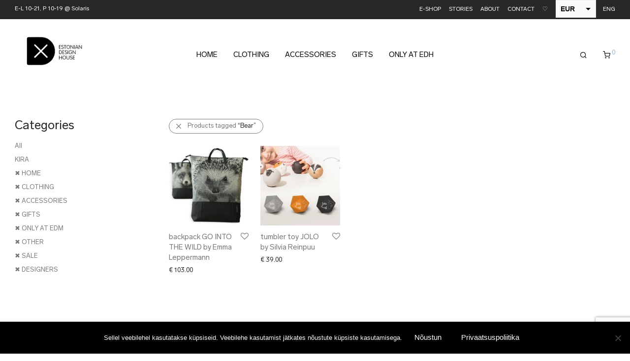

--- FILE ---
content_type: text/html; charset=UTF-8
request_url: https://www.estoniandesignhouse.ee/en/disain/karu-en/
body_size: 155991
content:
<!-- Alter HTML was skipped because the HTML is too big to process! (limit is set to 600000 bytes) -->
<!DOCTYPE html><html lang="en-US" class="footer-sticky-1"><head><meta charset="UTF-8"><meta name="viewport" content="width=device-width, initial-scale=1.0, maximum-scale=1.0, user-scalable=no"><meta name='robots' content='index, follow, max-image-preview:large, max-snippet:-1, max-video-preview:-1' /><link rel="alternate" hreflang="et" href="https://www.estoniandesignhouse.ee/disain/karu/" /><link rel="alternate" hreflang="en-us" href="https://www.estoniandesignhouse.ee/en/disain/karu-en/" /><link rel="alternate" hreflang="x-default" href="https://www.estoniandesignhouse.ee/disain/karu/" /><title>Bear Archives - Eesti Disaini Maja / Estonian Design House</title><link rel="canonical" href="https://www.estoniandesignhouse.ee/en/disain/karu-en/" /><meta property="og:locale" content="en_US" /><meta property="og:type" content="article" /><meta property="og:title" content="Bear Archives - Eesti Disaini Maja / Estonian Design House" /><meta property="og:url" content="https://www.estoniandesignhouse.ee/en/disain/karu-en/" /><meta property="og:site_name" content="Eesti Disaini Maja / Estonian Design House" /><meta property="og:image" content="https://www.estoniandesignhouse.ee/wp-content/uploads/2024/03/EDM-logo-social.png" /><meta property="og:image:width" content="1200" /><meta property="og:image:height" content="675" /><meta property="og:image:type" content="image/png" /><meta name="twitter:card" content="summary_large_image" /><meta name="twitter:site" content="@est_designhouse" /><style media="all">@charset "UTF-8";img:is([sizes="auto" i],[sizes^="auto," i]){contain-intrinsic-size:3000px 1500px}.sb-feed-posts.sbr_carousel,.sbr-owl-dots,.sbr-owl-item,.sbr-owl-nav{-webkit-tap-highlight-color:transparent}[id^=sb-reviews-container-] .sb-feed-container svg{height:unset;max-width:unset}[id^=sb-reviews-container-] .sb-fs{width:100%;box-sizing:border-box}.sbr-screenreader{text-indent:-9999px!important;display:block!important;width:0!important;height:0!important;line-height:0!important}[id^=sb-reviews-container-] .sb-feed-header:after,[id^=sb-reviews-container-] .sb-post-item:after{display:table;content:"";clear:both}[id^=sb-reviews-container-] .sb-header{height:64px;position:fixed;display:flex;flex-direction:row;justify-content:space-between;align-items:center;background:#fff;z-index:99;padding:0 20px}[id^=sb-reviews-container-] .sb-header-content{width:calc(100% - 160px);display:flex;flex-direction:row;justify-content:space-between;align-items:center;height:52px}[id^=sb-reviews-container-] .sb-customizer-header{position:fixed!important;padding:0 20px}[id^=sb-reviews-container-] .sb-fs{position:relative;float:left;box-sizing:border-box}[id^=sb-reviews-container-] .sb-expand,[id^=sb-reviews-container-] .sb-feed-header-bottom>div{display:inline-block}[id^=sb-reviews-container-] .sb-feed-header[data-align=left] .sb-feed-header-average,[id^=sb-reviews-container-] .sb-feed-header[data-align=right] .sb-feed-header-btn-ctn,[id^=sb-reviews-container-] .sb-item-author-img img{float:left}.sbr_carousel.sbr-owl-rtl .sbr-owl-item,[id^=sb-reviews-container-] .sb-feed-header[data-align=left] .sb-feed-header-btn-ctn,[id^=sb-reviews-container-] .sb-feed-header[data-align=right] .sb-feed-header-average{float:right}[id^=sb-reviews-container-] .sb-feed-header[data-align=center] .sb-feed-header-bottom>div{display:flex;justify-content:center}[id^=sb-reviews-container-] .sb-feed-header-average{display:inline-flex!important;align-items:center}[id^=sb-reviews-container-] .sb-feed-header-rating-icons{margin:0 5px;display:inline-flex;justify-content:center}[id^=sb-reviews-container-] .sb-feed-header-rating-icons svg{margin:0 2px;display:inline-flex;justify-content:center;width:18px;fill:currentColor;float:left}[data-layout=carousel] .sb-post-item-wrap,[data-layout=grid] .sb-post-item-wrap,[data-layout=list] .sb-post-item-wrap,[data-layout=masonry] .sb-post-item-wrap{width:100%;position:relative;float:left;box-sizing:border-box}[id^=sb-reviews-container-] .sb-load-button-ctn,[id^=sb-reviews-container-] .sb-post-item{position:relative}[data-layout=carousel] .sb-feed-posts .Carousel__RailWrapper-sc-hyhecw-1,[id^=sb-reviews-container-] .sb-btn[data-full-width=true],[id^=sb-reviews-container-] .sb-item-provider-icon img{width:100%}[data-post-style=regular][data-layout=list] .sb-post-item-wrap:last-of-type{border-bottom:0!important}[id^=sb-reviews-container-] .sb-grid-wrapper .sb-feed-posts{display:grid;column-gap:var(--column-gutter)}[id^=sb-reviews-container-] .sb-grid-wrapper[data-grid-columns="1"] .sb-feed-posts{grid-template-columns:1fr}[id^=sb-reviews-container-] .sb-grid-wrapper[data-grid-columns="2"] .sb-feed-posts{grid-template-columns:1fr 1fr}[id^=sb-reviews-container-] .sb-grid-wrapper[data-grid-columns="3"] .sb-feed-posts{grid-template-columns:1fr 1fr 1fr}[id^=sb-reviews-container-] .sb-grid-wrapper[data-grid-columns="4"] .sb-feed-posts{grid-template-columns:1fr 1fr 1fr 1fr}[id^=sb-reviews-container-] .sb-grid-wrapper[data-grid-columns="5"] .sb-feed-posts{grid-template-columns:1fr 1fr 1fr 1fr 1fr}[id^=sb-reviews-container-] .sb-grid-wrapper[data-grid-columns="6"] .sb-feed-posts{grid-template-columns:1fr 1fr 1fr 1fr 1fr 1fr}[id^=sb-reviews-container-] a.sb-feed-header-btn{text-decoration:none}[id^=sb-reviews-container-] .sb-item-provider-icon{position:absolute;width:24px;height:24px;right:10px;top:10px}[id^=sb-reviews-container-] .sb-item-provider-icon svg{width:24px;height:24px;float:left}[id^=sb-reviews-container-] .sb-item-author-ctn{display:flex;align-items:flex-start;float:left}.sbr-owl-item img,[id^=sb-reviews-container-] .sb-item-name-date span{display:block;width:100%}[id^=sb-reviews-container-] .sb-item-rating-ctn{display:inline-flex}[id^=sb-reviews-container-] .sb-item-rating{display:flex;align-items:center}[id^=sb-reviews-container-] .sb-item-rating-icon svg{fill:currentColor;margin:0 2px;float:left}[id^=sb-reviews-container-] .sb-item-rating-icon-dimmed svg{filter:grayscale(1)}[id^=sb-reviews-container-] .sb-feed-item-icon-half{display:inline-block;position:relative}[id^=sb-reviews-container-] .sb-item-rating-icon-halfdimmed{position:absolute;width:50%;overflow:hidden;left:0;top:0}[data-icon-size=small] .sb-item-rating-icon svg{width:16px}[data-icon-size=medium] .sb-item-author-img,[data-icon-size=medium] .sb-item-author-img img{width:56px;min-width:56px;height:56px}[id^=sb-reviews-container-] .sb-load-button{height:auto}[id^=sb-reviews-container-] .sb-item-author-ctn,[id^=sb-reviews-container-] .sb-item-author-date-ctn,[id^=sb-reviews-container-] .sb-item-author-img,[id^=sb-reviews-container-] .sb-item-name-date>span,[id^=sb-reviews-container-] .sb-item-rating,[id^=sb-reviews-container-] .sb-item-text{z-index:1}[id^=sb-reviews-container-] .sb-item-author-date-ctn{padding-right:34px}[id^=sb-reviews-container-] .sbr-narrow .sb-item-author-date-ctn{padding-right:21px}[id^=sb-reviews-container-] .sbr-narrow .sb-item-author-img,[id^=sb-reviews-container-] .sbr-narrow .sb-item-author-img img{width:44px;min-width:44px;height:44px}[id^=sb-reviews-container-] .sbr-narrow .sb-item-provider-icon{width:20px;height:20px;right:1px;top:1px}[data-layout=carousel] .owl-nav button{position:absolute;width:30px;height:30px;top:calc(50% - 15px);left:0;display:inline-flex;opacity:.7;border-radius:50%;background:#fff!important;color:#000!important;box-shadow:0 0 5px 0 rgb(0 0 0/20%);overflow:hidden;line-height:99999;-webkit-transition:.2s;transition:.2s}[data-layout=carousel] .owl-nav button:before{content:'';position:absolute;width:8px;height:8px;top:10px;left:11px;border-left:2px solid currentColor;border-bottom:2px solid currentColor;-webkit-transform:rotate(45deg);transform:rotate(45deg)}[data-layout=carousel] .owl-nav .owl-next{left:unset;right:0}[data-layout=carousel] .owl-nav .owl-next:before{left:7px;-webkit-transform:rotate(-135deg);transform:rotate(-135deg)}#sbr_lightbox .sbr_gdpr_notice:hover svg:not(:root).svg-inline--fa,.sbr_lb-nav a.sbr_lb-next:hover,.sbr_lb-nav a.sbr_lb-prev:hover,[data-layout=carousel] .owl-nav button:hover{opacity:1}[data-layout=carousel] .owl-dots{position:relative;text-align:center;padding-right:4px}[data-layout=carousel] .owl-dot{width:10px;height:10px;background:#e6e6eb!important;border-radius:50px;margin:0 4px;display:inline-block}[id^=sb-reviews-container-] .sb-item-author-img,[id^=sb-reviews-container-] .sb-single-image{background-position:center center;background-size:cover}[data-layout=carousel] .owl-dot.active{background:#d0d0d8!important}[id^=sb-reviews-container-] .sbr-provider-google .sb-item-author-img,[id^=sb-reviews-container-] .sbr-provider-google img{border-radius:0!important}[id^=sb-reviews-container-] .sb-item-author-img,[id^=sb-reviews-container-] .sb-item-author-img img{width:56px;min-width:56px;height:56px;border-radius:50px}[id^=sb-reviews-container-] .sb-feed-posts:after{display:table;content:" ";clear:both}.sbr_carousel.sbr-owl-refresh .sbr-owl-item,[id^=sb-reviews-container-] .sbr-hidden{visibility:hidden}.sbr-feed-error{border:1px solid #ddd;background:#eee;color:#333;margin:0 auto 10px;padding:10px 15px;font-size:13px;text-align:center;clear:both;-moz-border-radius:4px;-webkit-border-radius:4px;border-radius:4px}.sbr-feed-error p{padding:5px 0!important;margin:0!important;line-height:1.3!important;font-size:13px}.sbr-feed-error p:first-child b{font-size:14px}.sbr-feed-error ol,.sbr-feed-error ul{padding:5px 0 5px 20px!important;margin:0!important}.sbr-feed-error li{padding:1px 0!important;margin:0!important}.sbr-feed-error span{font-size:12px;font-style:italic}.sb-carousel-wrap .sb-feed-posts,.sbr-owl-dots.disabled,.sbr-owl-nav.disabled,.sbr_carousel .sbr_owl2row-item,[id^=sb-reviews-container-] .sb-num-diff-hide{display:none}[id^=sb-reviews-container-] .sb-more{margin-left:6px}[id^=sb-reviews-container-] .sb-media-wrap{width:100%;display:flex;justify-content:flex-start;flex-wrap:wrap;margin-top:15px;gap:8px}[id^=sb-reviews-container-] .sb-single-image,[id^=sb-reviews-container-] .sb-single-image img{height:64px;width:64px;border-radius:5px}[id^=sb-reviews-container-] .sb-single-image{position:relative}[id^=sb-reviews-container-] .sb-single-image img{opacity:0;visibility:hidden}[id^=sb-reviews-container-] .sb-btn{align-items:center;border:0;border-radius:4px;box-shadow:0 2px 5px rgb(60 66 87/5%),0 1px 1px rgb(0 0 0/5%),inset 0 -1px 1px rgb(0 0 0/12%);cursor:pointer;display:flex;font-weight:600;justify-content:center;outline:0;padding:0;position:relative;transition:.15s ease-in-out;color:#fff}[id^=sb-reviews-container-] .sb-btn[data-icon-position=left]:not([data-onlyicon=false]) .sb-btn-icon{margin-right:7px}[id^=sb-reviews-container-] .sb-feed-header-btn{padding:8px 20px 8px 12px}[id^=sb-reviews-container-] .sb-btn[data-icon-position=left]:not([data-onlyicon=false]){flex-direction:row}.sb-btn[data-boxshadow=false]:active,.sb-btn[data-boxshadow=false]:focus,[id^=sb-reviews-container-] .sb-btn[data-boxshadow=false]{box-shadow:none}[id^=sb-reviews-container-] .sb-btn:active{-webkit-transform:scale(.98);transform:scale(.98)}[id^=sb-reviews-container-] .sb-btn:focus{box-shadow:0 2px 5px rgba(60,66,87,.05),0 1px 1px rgba(0,0,0,.05),inset 0 -1px 1px rgba(0,0,0,.12)}[id^=sb-reviews-container-] .sb-load-button{padding:15px 0;color:#141b38}[id^=sb-reviews-container-] .sb-feed-header-btn svg{width:17px}.sb-btn svg path,[id^=sb-reviews-container-] .sb-btn svg{fill:currentColor}[id^=sb-reviews-container-] .sb-btn svg{float:left;height:auto}[id^=sb-reviews-container-] .sb-thumbnail-hover{box-sizing:border-box;opacity:0;display:block;position:absolute;top:0;right:0;bottom:0;left:0;z-index:10;color:#fff;background:rgba(0,0,0,.6);border-radius:5px;transition:opacity .6s ease-in-out;-moz-transition:opacity .6s ease-in-out;-webkit-transition:opacity .6s ease-in-out}[id^=sb-reviews-container-] .sb-thumbnail-hover:hover{opacity:1;display:block;transition:opacity .2s ease-in-out;-moz-transition:opacity .2s ease-in-out;-webkit-transition:opacity .2s ease-in-out}.sbr_lb-nav a.sbr_lb-next,.sbr_lb-nav a.sbr_lb-prev{width:50px;padding-left:10px;padding-right:10px;opacity:.5;-webkit-transition:opacity .2s;-o-transition:opacity .2s}[id^=sb-reviews-container-] .sbr-loader{width:20px;height:20px;position:relative;top:50%;left:50%;margin:-10px 0 0 -10px;background-color:rgba(0,0,0,.5);border-radius:100%;-webkit-animation:1s ease-in-out infinite sbr-sk-scaleout;animation:1s ease-in-out infinite sbr-sk-scaleout}[id^=sb-reviews-container-] .sb-load-button-ctn .sbr-loader{position:absolute;margin-top:-11px;background-color:#fff;opacity:1}@-webkit-keyframes sbr-sk-scaleout{0%{-webkit-transform:scale(0)}100%{-webkit-transform:scale(1);opacity:0}}@keyframes sbr-sk-scaleout{0%{-webkit-transform:scale(0);-ms-transform:scale(0);transform:scale(0)}100%{-webkit-transform:scale(1);-ms-transform:scale(1);transform:scale(1);opacity:0}}.sbr_lightboxOverlay{position:absolute;top:0;left:0;z-index:99999;background-color:#000;opacity:.9;display:none}.sbr_lightbox{position:absolute;left:0;width:100%;z-index:100000;line-height:0;font-weight:400}.sbr_lightbox .sbr_lb-image{max-width:inherit;-webkit-border-radius:3px;-ms-border-radius:3px}.sbr_lightbox a:active,.sbr_lightbox a:focus,.sbr_lightbox a:hover{outline:0}.sbr_lightbox a img{border:none}.sbr_lb-outerContainer{position:relative;background-color:#000;width:250px;height:250px;margin:0 auto 5px;-webkit-border-radius:3px;-moz-border-radius:3px;-ms-border-radius:3px;-o-border-radius:3px;border-radius:3px}.sbr_lb-dataContainer:after,.sbr_lb-outerContainer:after{content:"";display:table;clear:both}.sbr_lb-container{position:relative;top:0;left:0;width:100%;height:100%;bottom:0;right:0;-webkit-border-radius:3px;-moz-border-radius:3px;-ms-border-radius:3px;-o-border-radius:3px;border-radius:3px}.sbr_lb-loader{position:absolute;top:43%;left:0;height:25%;width:100%;text-align:center;line-height:0}.sbr_lb-cancel{display:block;width:32px;height:32px;margin:0 auto;background-color:rgba(255,255,255,.5);border-radius:100%;-webkit-animation:1s ease-in-out infinite ctf-sk-scaleout;animation:1s ease-in-out infinite ctf-sk-scaleout}.sbr_lb-container>.nav{left:0}.sbr_lb-nav a{position:absolute;z-index:100;top:0;height:90%;outline:0;background-image:url('[data-uri]')}.sbr_lb-next,.sbr_lb-prev{height:100%;cursor:pointer;display:block}.sbr_lb-nav a.sbr_lb-prev{left:-70px;float:left;transition:opacity .2s}.sbr_lb-nav a.sbr_lb-next{right:-70px;float:right;-moz-transition:opacity .2s;transition:opacity .2s}.sbr_lb-nav span{display:block;top:55%;position:absolute;left:20px;width:34px;height:45px;margin:-25px 0 0;background:url([data-uri]) no-repeat}.sbr_lb-nav a.sbr_lb-prev span{background-position:-53px 0}.sbr_lb-nav a.sbr_lb-next span{left:auto;right:20px;background-position:-18px 0}.sbr_lb-dataContainer{margin:0 auto;padding-top:5px;width:100%;font-family:"Open Sans",Helvetica,Arial,sans-serif;-moz-border-radius-bottomleft:4px;-webkit-border-bottom-left-radius:4px;border-bottom-left-radius:4px;-moz-border-radius-bottomright:4px;-webkit-border-bottom-right-radius:4px;border-bottom-right-radius:4px}.sbr_lb-data{padding:0 4px;color:#ccc}.sbr_lb-data .sbr_lb-details{width:85%;float:left;text-align:left;line-height:1.1}.sbr_lb-data .sbr_lb-caption{float:left;font-size:13px;font-weight:400;line-height:1.3;padding-bottom:3px;color:#ccc;word-wrap:break-word;-webkit-hyphens:auto;-moz-hyphens:auto;hyphens:auto}.sbr_lb-data .sbr_lb-caption .ctf-screename-sep,.sbr_lb-data .sbr_lb-caption a{color:#ccc;font-weight:700;text-decoration:none}.sbr_lb-data .sbr_lb-caption .sbr_lightbox_username:hover p,.sbr_lb-data .sbr_lb-caption a:hover{color:#fff;text-decoration:underline}.sbr_lb-data .sbr_lb-caption .sbr_lightbox_username{float:left;width:100%;padding-bottom:0;display:block;margin:0 0 5px;color:#ccc}.sbr_lightbox .sbr_lightbox_username img{float:left;border:none;width:48px;height:48px;margin-right:10px;background:#666;-moz-border-radius:5px;-webkit-border-radius:5px;border-radius:5px}.sbr_lightbox_username p{float:left;margin:0;padding:0;color:#ccc;line-height:32px;font-weight:700;font-size:13px;text-align:left}.sbr_lb-data .ctf-caption-text{width:100%;margin-left:58px;padding-top:3px}.sbr_lb-data .sbr_lb-caption .ctf-author-screenname,.sbr_lb-data .sbr_lb-caption .ctf-tweet-date{font-weight:400}.sbr_lb-data .sbr_lb-info{width:100%;float:left;clear:both}.sbr_lb-data .sbr_lb-number{display:block;float:left;clear:both;padding:5px 0 15px;font-size:12px;color:#999}.sbr_lb-data .sbr_lb-close{display:block;float:right;width:30px;height:30px;background:url([data-uri]) top right no-repeat;text-align:right;outline:0;opacity:.7;-webkit-transition:opacity .2s;-moz-transition:opacity .2s;-o-transition:opacity .2s;transition:opacity .2s}.sbr_lb-data .sbr_lb-close:hover{cursor:pointer;opacity:1}.sbr_lb-nav{top:0;left:0;width:100%;z-index:10;height:auto}.sbr_lb-container{padding:0}.sbr_lb-container iframe{position:absolute;top:0;left:0;width:100%;height:100%;z-index:1}#sbr_lightbox .sbr_lightbox_action{float:left;position:relative;padding:0 0 0 10px;margin:5px 0 0 10px;border-left:1px solid #666;font-size:12px}#sbr_lightbox .sbr_lightbox_action a{display:block;float:left;color:#999;text-decoration:none}#sbr_lightbox .sbr_lightbox_action a:focus,#sbr_lightbox .sbr_lightbox_action a:hover{color:#fff}#sbr_lightbox .sbr_lightbox_action .fa,#sbr_lightbox .sbr_lightbox_action svg{margin-right:5px}#sbr_lightbox .sbr_lightbox_action.sbr_youtube .fa{font-size:13px}#sbr_lightbox .sbr_tooltip_social a svg{font-size:19px;padding:3px 4px;margin:auto}#sbr_lightbox .sbr_lightbox_tooltip{display:none;position:absolute;width:100px;bottom:22px;left:0;padding:5px 10px;margin:0;background:rgba(255,255,255,.9);color:#222;font-size:12px;line-height:1.3;-moz-border-radius:4px;-webkit-border-radius:4px;border-radius:4px;box-shadow:0 0 10px rgba(0,0,0,.4);-moz-box-shadow:0 0 10px rgba(0,0,0,.4);-webkit-box-shadow:0 0 10px rgba(0,0,0,.4);-webkit-box-sizing:border-box;-moz-box-sizing:border-box;box-sizing:border-box}#sbr_lightbox .sbr_lightbox_tooltip .fa-play{position:absolute;font-size:8px;bottom:-6px;left:36px;color:rgba(255,255,255,.9)}#sbr_lightbox .sbr_tooltip_social a .fa{font-size:16px;margin:0;padding:5px}#sbr_lightbox .sbr_tooltip_social a#sbr_facebook_icon .fa,#sbr_lightbox .sbr_tooltip_social a#sbr_pinterest_icon .fa,#sbr_lightbox .sbr_tooltip_social a#sbr_twitter_icon .fa{padding-top:4px;font-size:18px}#sbr_lightbox .sbr_gdpr_notice{z-index:6;display:block;position:absolute;top:50%;left:50%;margin-left:-44px;margin-top:-44px;padding:20px}#sbr_lightbox .sbr_gdpr_notice svg:not(:root).svg-inline--fa{position:relative;display:block!important;height:48px;width:48px;opacity:.8}#sbr_lightbox #sbr_mod_box{width:280px;padding:5px 10px 7px}#sbr_lightbox .sbr_tooltip_social{width:172px;padding:5px 5px 4px}#sbr_lightbox .sbr_tooltip_social a{color:#333;-moz-border-radius:4px;-webkit-border-radius:4px;border-radius:4px}#sbr_lightbox .sbr_lightbox_action #sbr_facebook_icon:hover{background:#3b5998}#sbr_lightbox .sbr_lightbox_action #sbr_twitter_icon:hover{background:#00aced}#sbr_lightbox .sbr_lightbox_action #sbr_google_icon:hover{background:#dd4b39}#sbr_lightbox .sbr_lightbox_action #sbr_linkedin_icon:hover{background:#007bb6}#sbr_lightbox .sbr_lightbox_action #sbr_pinterest_icon:hover{background:#cb2027}#sbr_lightbox .sbr_lightbox_action #sbr_email_icon:hover{background:#333}.sbr_lb-dataContainer,.sbr_lb-outerContainer{min-width:450px}@media all and (max-width:450px){.sbr_lb-dataContainer,.sbr_lb-outerContainer{min-width:0}}.sbr_lightbox .sbr_lb-image{display:block;height:auto;max-width:inherit;margin:0 auto;-webkit-border-radius:0;-moz-border-radius:0;-ms-border-radius:0;-o-border-radius:0;border-radius:0}.sb-feed-posts.sbr_carousel{display:none;width:100%;position:relative;z-index:1}.sbr_carousel{direction:ltr}.sbr-owl-stage{position:relative;-ms-touch-action:pan-Y;-moz-backface-visibility:hidden}.sbr-owl-stage:after{content:".";display:block;clear:both;visibility:hidden;line-height:0;height:0}.sbr-owl-stage-outer{position:relative;overflow:hidden;-webkit-transform:translate3d(0,0,0);overflow-x:hidden;overflow-y:hidden}.sbr-owl-item,.sbr-owl-wrapper{-webkit-backface-visibility:hidden;-moz-backface-visibility:hidden;-ms-backface-visibility:hidden;-webkit-transform:translate3d(0,0,0);-moz-transform:translate3d(0,0,0);-ms-transform:translate3d(0,0,0)}.sbr-owl-item{position:relative;min-height:1px;padding:0;float:left;-webkit-backface-visibility:hidden;-webkit-touch-callout:none;display:inline-block;vertical-align:top;box-sizing:border-box}.sbr-owl-dot,.sbr-owl-nav .sbr-owl-next,.sbr-owl-nav .sbr-owl-prev{cursor:pointer;cursor:hand;-webkit-user-select:none;-khtml-user-select:none;-moz-user-select:none;-ms-user-select:none;user-select:none}.sbr_carousel.sbr-owl-loaded{display:block}.sbr_carousel.sbr-owl-loading{opacity:0;display:block}.sbr_carousel.sbr-owl-hidden{opacity:0}.sbr_carousel.sbr-owl-drag .sbr-owl-item{padding:0 calc(var(--column-gutter)/ 2);-webkit-user-select:none;-moz-user-select:none;-ms-user-select:none;user-select:none}.sbr_carousel.sbr-owl-grab{cursor:move;cursor:grab}.sbr_carousel.sbr-owl-rtl{direction:rtl}.sbr-owl-height{transition:height .5s ease-in-out}.sbr-owl-nav{text-align:center;margin-top:0}.sbr-owl-nav .disabled{opacity:.5;cursor:default}.sbr-owl-nav.disabled+.sbr-owl-dots{margin-top:10px}.sbr-owl-dots{text-align:center;padding:5px 0;margin-top:5px}.sbr-owl-dots .sbr-owl-dot{display:inline-block;zoom:1}.sbr-owl-dots .sbr-owl-dot span{display:block;width:12px;height:12px;margin:5px 7px;background:#333;filter:Alpha(Opacity=25);opacity:.25;-webkit-backface-visibility:visible;transition:opacity .1s;border-radius:30px}.sbr-owl-dots .sbr-owl-dot.active span,.sbr-owl-dots .sbr-owl-dot:hover span{filter:Alpha(Opacity=100);opacity:1}.sbr-owl-item>div{width:100%!important}.sbr-post-links{max-width:100%}.sbr-owl-nav>div{position:absolute;top:50%;font-size:14px;display:inline-block;line-height:1;background:rgba(255,255,255,.3);padding:6px 6px 6px 8px;border-radius:50%;margin-top:-15px;color:#000;box-shadow:0 0 5px 0 rgba(0,0,0,.2);-webkit-transition:.5s;-moz-transition:.5s;-o-transition:.5s;transition:.5s}.sbr_carousel:hover .sbr-owl-nav>div{background:rgba(255,255,255,.5);box-shadow:0 0 5px 0 rgba(0,0,0,.5);-webkit-transform:scale(1.1);-moz-transform:scale(1.1);-ms-transform:scale(1.1);-o-transform:scale(1.1);transform:scale(1.1)}.sbr_carousel:hover .sbr-owl-nav>div:hover{cursor:pointer;background:#fff}.sbr-owl-nav .sbr-owl-prev{margin-left:7px;padding:6px 8px 6px 6px;left:0}.sbr-owl-nav .sbr-owl-next{margin-right:7px;right:0}.sbr_carousel .sbr-owl-nav svg{height:1.2em;box-sizing:unset;overflow:visible;width:1em;display:inline-block;font-size:inherit;vertical-align:-.125em}[id^=sb-reviews-container-] .sb-cols-2 .sb-post-item-wrap{width:calc(50% - calc((var(--column-gutter) * 1)/ 2))}[id^=sb-reviews-container-] .sb-cols-3 .sb-post-item-wrap{width:calc(33.33% - calc((var(--column-gutter) * 2)/ 3))}[id^=sb-reviews-container-] .sb-cols-4 .sb-post-item-wrap{width:calc(25% - calc((var(--column-gutter) * 3)/ 4))}[id^=sb-reviews-container-] .sb-cols-5 .sb-post-item-wrap{width:calc(20% - calc((var(--column-gutter) * 4)/ 5))}[id^=sb-reviews-container-] .sb-cols-6 .sb-post-item-wrap{width:calc(16.66% - calc((var(--column-gutter) * 5)/ 6))}[id^=sb-reviews-container-] .sb-cols-7 .sb-post-item-wrap{width:calc(14.28% - calc((var(--column-gutter) * 6)/ 7))}[id^=sb-reviews-container-] .sb-cols-8 .sb-post-item-wrap{width:calc(12.5% - calc((var(--column-gutter) * 7)/ 8))}[id^=sb-reviews-container-] .sb-cols-9 .sb-post-item-wrap{width:calc(11.11% - calc((var(--column-gutter) * 8)/ 9))}[id^=sb-reviews-container-] .sb-cols-10 .sb-post-item-wrap{width:calc(10% - calc((var(--column-gutter) * 9)/ 10))}@media all and (max-width:640px){[id^=sb-reviews-container-] .sb-colstablet-1 .sb-post-item-wrap{width:100%}[id^=sb-reviews-container-] .sb-colstablet-2 .sb-post-item-wrap{width:calc(50% - calc((var(--column-gutter) * 1)/ 2))}[id^=sb-reviews-container-] .sb-colstablet-3 .sb-post-item-wrap{width:calc(33.33% - calc((var(--column-gutter) * 2)/ 3))}[id^=sb-reviews-container-] .sb-colstablet-4 .sb-post-item-wrap{width:calc(25% - calc((var(--column-gutter) * 3)/ 4))}[id^=sb-reviews-container-] .sb-colstablet-5 .sb-post-item-wrap{width:calc(20% - calc((var(--column-gutter) * 4)/ 5))}[id^=sb-reviews-container-] .sb-colstablet-6 .sb-post-item-wrap{width:calc(16.66% - calc((var(--column-gutter) * 5)/ 6))}[id^=sb-reviews-container-] .sb-colstablet-7 .sb-post-item-wrap{width:calc(14.28% - calc((var(--column-gutter) * 6)/ 7))}[id^=sb-reviews-container-] .sb-colstablet-8 .sb-post-item-wrap{width:calc(12.5% - calc((var(--column-gutter) * 7)/ 8))}[id^=sb-reviews-container-] .sb-colstablet-9 .sb-post-item-wrap{width:calc(11.11% - calc((var(--column-gutter) * 8)/ 9))}[id^=sb-reviews-container-] .sb-colstablet-10 .sb-post-item-wrap{width:calc(10% - calc((var(--column-gutter) * 9)/ 10))}[id^=sb-reviews-container-] .sb-grid-wrapper[data-grid-tablet-columns="1"] .sb-feed-posts{grid-template-columns:1fr}[id^=sb-reviews-container-] .sb-grid-wrapper[data-grid-tablet-columns="2"] .sb-feed-posts{grid-template-columns:1fr 1fr}[id^=sb-reviews-container-] .sb-grid-wrapper[data-grid-tablet-columns="3"] .sb-feed-posts{grid-template-columns:1fr 1fr 1fr}[id^=sb-reviews-container-] .sb-grid-wrapper[data-grid-tablet-columns="4"] .sb-feed-posts{grid-template-columns:1fr 1fr 1fr 1fr}[id^=sb-reviews-container-] .sb-grid-wrapper[data-grid-tablet-columns="5"] .sb-feed-posts{grid-template-columns:1fr 1fr 1fr 1fr 1fr}[id^=sb-reviews-container-] .sb-grid-wrapper[data-grid-tablet-columns="6"] .sb-feed-posts{grid-template-columns:1fr 1fr 1fr 1fr 1fr 1fr}}@media all and (max-width:480px){[id^=sb-reviews-container-] .sb-colsmobile-1 .sb-post-item-wrap{width:100%}[id^=sb-reviews-container-] .sb-colsmobile-2 .sb-post-item-wrap{width:calc(50% - calc((var(--column-gutter) * 1)/ 2))}[id^=sb-reviews-container-] .sb-colsmobile-3 .sb-post-item-wrap{width:calc(33.33% - calc((var(--column-gutter) * 2)/ 3))}[id^=sb-reviews-container-] .sb-colsmobile-4 .sb-post-item-wrap{width:calc(25% - calc((var(--column-gutter) * 3)/ 4))}[id^=sb-reviews-container-] .sb-colsmobile-5 .sb-post-item-wrap{width:calc(20% - calc((var(--column-gutter) * 4)/ 5))}[id^=sb-reviews-container-] .sb-colsmobile-6 .sb-post-item-wrap{width:calc(16.66% - calc((var(--column-gutter) * 5)/ 6))}[id^=sb-reviews-container-] .sb-colsmobile-7 .sb-post-item-wrap{width:calc(14.28% - calc((var(--column-gutter) * 6)/ 7))}[id^=sb-reviews-container-] .sb-colsmobile-8 .sb-post-item-wrap{width:calc(12.5% - calc((var(--column-gutter) * 7)/ 8))}[id^=sb-reviews-container-] .sb-colsmobile-9 .sb-post-item-wrap{width:calc(11.11% - calc((var(--column-gutter) * 8)/ 9))}[id^=sb-reviews-container-] .sb-colsmobile-10 .sb-post-item-wrap{width:calc(10% - calc((var(--column-gutter) * 9)/ 10))}[id^=sb-reviews-container-] .sb-grid-wrapper[data-grid-mobile-columns="1"] .sb-feed-posts{grid-template-columns:1fr}[id^=sb-reviews-container-] .sb-grid-wrapper[data-grid-mobile-columns="2"] .sb-feed-posts{grid-template-columns:1fr 1fr}[id^=sb-reviews-container-] .sb-grid-wrapper[data-grid-mobile-columns="3"] .sb-feed-posts{grid-template-columns:1fr 1fr 1fr}[id^=sb-reviews-container-] .sb-grid-wrapper[data-grid-mobile-columns="4"] .sb-feed-posts{grid-template-columns:1fr 1fr 1fr 1fr}[id^=sb-reviews-container-] .sb-grid-wrapper[data-grid-mobile-columns="5"] .sb-feed-posts{grid-template-columns:1fr 1fr 1fr 1fr 1fr}[id^=sb-reviews-container-] .sb-grid-wrapper[data-grid-mobile-columns="6"] .sb-feed-posts{grid-template-columns:1fr 1fr 1fr 1fr 1fr 1fr}}#sb_instagram{width:100%;margin:0 auto;padding:0;-webkit-box-sizing:border-box;-moz-box-sizing:border-box;box-sizing:border-box}#sb_instagram:after{content:"";display:table;clear:both}#sb_instagram.sbi_fixed_height{overflow:hidden;overflow-y:auto;-webkit-box-sizing:border-box;-moz-box-sizing:border-box;box-sizing:border-box}#sb_instagram #sbi_images{-webkit-box-sizing:border-box;-moz-box-sizing:border-box;box-sizing:border-box}#sb_instagram .sbi_header_link{-webkit-box-shadow:none;box-shadow:none}#sb_instagram .sbi_header_link:hover{border:none}#sb_instagram #sbi_images .sbi_item{display:inline-block;width:100%;vertical-align:top;zoom:1;margin:0 !important;text-decoration:none;opacity:1;overflow:hidden;-webkit-box-sizing:border-box;-moz-box-sizing:border-box;box-sizing:border-box;-webkit-transition:all .5s ease;-moz-transition:all .5s ease;-o-transition:all .5s ease;transition:all .5s ease}#sb_instagram #sbi_images .sbi_item.sbi_transition{opacity:0}#sb_instagram #sbi_images{display:grid;width:100%;padding:12px 0}#sb_instagram.sbi_col_1 #sbi_images{grid-template-columns:repeat(1,1fr)}#sb_instagram.sbi_col_2 #sbi_images{grid-template-columns:repeat(2,1fr)}#sb_instagram.sbi_col_3 #sbi_images{grid-template-columns:repeat(3,1fr)}#sb_instagram.sbi_col_4 #sbi_images{grid-template-columns:repeat(4,1fr)}#sb_instagram.sbi_col_5 #sbi_images{grid-template-columns:repeat(5,1fr)}#sb_instagram.sbi_col_6 #sbi_images{grid-template-columns:repeat(6,1fr)}#sb_instagram.sbi_col_7 #sbi_images{grid-template-columns:repeat(7,1fr)}#sb_instagram.sbi_col_8 #sbi_images{grid-template-columns:repeat(8,1fr)}#sb_instagram.sbi_col_9 #sbi_images{grid-template-columns:repeat(9,1fr)}#sb_instagram.sbi_col_10 #sbi_images{grid-template-columns:repeat(10,1fr)}#sb_instagram.sbi_col_1.sbi_disable_mobile #sbi_images{grid-template-columns:repeat(1,1fr)}#sb_instagram.sbi_col_2.sbi_disable_mobile #sbi_images{grid-template-columns:repeat(2,1fr)}#sb_instagram.sbi_col_3.sbi_disable_mobile #sbi_images{grid-template-columns:repeat(3,1fr)}#sb_instagram.sbi_col_4.sbi_disable_mobile #sbi_images{grid-template-columns:repeat(4,1fr)}#sb_instagram.sbi_col_5.sbi_disable_mobile #sbi_images{grid-template-columns:repeat(5,1fr)}#sb_instagram.sbi_col_6.sbi_disable_mobile #sbi_images{grid-template-columns:repeat(6,1fr)}#sb_instagram.sbi_col_7.sbi_disable_mobile #sbi_images{grid-template-columns:repeat(7,1fr)}#sb_instagram.sbi_col_8.sbi_disable_mobile #sbi_images{grid-template-columns:repeat(8,1fr)}#sb_instagram.sbi_col_9.sbi_disable_mobile #sbi_images{grid-template-columns:repeat(9,1fr)}#sb_instagram.sbi_col_10.sbi_disable_mobile #sbi_images{grid-template-columns:repeat(10,1fr)}#sb_instagram .sbi_photo_wrap{position:relative}#sb_instagram .sbi_photo{display:block;text-decoration:none}#sb_instagram .sbi_photo img{width:100%;height:inherit;object-fit:cover;scale:1;transition:-webkit-transform .5s ease-in-out;transition:transform .5s ease-in-out;transition:transform .5s ease-in-out,-webkit-transform .5s ease-in-out;vertical-align:middle}#sb_instagram .sbi_no_js img{display:none}#sb_instagram a,#sb_instagram a:hover,#sb_instagram a:focus,#sb_instagram a:active{outline:none}#sb_instagram img{display:block;padding:0 !important;margin:0 !important;max-width:100% !important;opacity:1 !important}#sb_instagram .sbi_link{display:none;position:absolute;bottom:0;right:0;width:100%;padding:10px 0;background:rgba(0,0,0,.5);text-align:center;color:#fff;font-size:12px;line-height:1.1}#sb_instagram .sbi_link a{padding:0 6px;text-decoration:none;color:#fff;font-size:12px;line-height:1.1;display:inline-block;vertical-align:top;zoom:1}#sb_instagram .sbi_link .sbi_lightbox_link{padding-bottom:5px}#sb_instagram .sbi_link a:hover,#sb_instagram .sbi_link a:focus{text-decoration:underline}#sb_instagram .sbi_photo_wrap:hover .sbi_link,#sb_instagram .sbi_photo_wrap:focus .sbi_link{display:block}#sb_instagram svg:not(:root).svg-inline--fa{height:1em;display:inline-block}#sb_instagram .sbi_type_video .sbi_playbtn,#sb_instagram .sbi_type_carousel .sbi_playbtn,.sbi_type_carousel .fa-clone,#sb_instagram .sbi_type_carousel .svg-inline--fa.fa-play,#sb_instagram .sbi_type_video .svg-inline--fa.fa-play{display:block !important;position:absolute;z-index:1;color:#fff;color:rgba(255,255,255,.9);font-style:normal !important;text-shadow:0 0 8px rgba(0,0,0,.8)}#sb_instagram .sbi_type_video .sbi_playbtn,#sb_instagram .sbi_type_carousel .sbi_playbtn{z-index:2;top:50%;left:50%;margin-top:-24px;margin-left:-19px;padding:0;font-size:48px}#sb_instagram .sbi_type_carousel .fa-clone{right:12px;top:12px;font-size:24px;text-shadow:0 0 8px rgba(0,0,0,.3)}.sbi_type_carousel svg.fa-clone,#sb_instagram .sbi_type_video .svg-inline--fa.fa-play,#sb_instagram .sbi_type_carousel .svg-inline--fa.fa-play{-webkit-filter:drop-shadow(0px 0px 2px rgba(0,0,0,.4));filter:drop-shadow(0px 0px 2px rgba(0,0,0,.4))}#sb_instagram .sbi_loader{width:20px;height:20px;position:relative;top:50%;left:50%;margin:-10px 0 0 -10px;background-color:#000;background-color:rgba(0,0,0,.5);border-radius:100%;-webkit-animation:sbi-sk-scaleout 1s infinite ease-in-out;animation:sbi-sk-scaleout 1s infinite ease-in-out}#sb_instagram br{display:none}#sbi_load p{display:inline;padding:0;margin:0}#sb_instagram #sbi_load .sbi_loader{position:absolute;margin-top:-11px;background-color:#fff;opacity:1}@-webkit-keyframes sbi-sk-scaleout{0%{-webkit-transform:scale(0)}100%{-webkit-transform:scale(1);opacity:0}}@keyframes sbi-sk-scaleout{0%{-webkit-transform:scale(0);-ms-transform:scale(0);transform:scale(0)}100%{-webkit-transform:scale(1);-ms-transform:scale(1);transform:scale(1);opacity:0}}#sb_instagram .fa-spin,#sbi_lightbox .fa-spin{-webkit-animation:fa-spin 2s infinite linear;animation:fa-spin 2s infinite linear}#sb_instagram .fa-pulse,#sbi_lightbox .fa-pulse{-webkit-animation:fa-spin 1s infinite steps(8);animation:fa-spin 1s infinite steps(8)}@-webkit-keyframes fa-spin{0%{-webkit-transform:rotate(0deg);transform:rotate(0deg)}100%{-webkit-transform:rotate(359deg);transform:rotate(359deg)}}@keyframes fa-spin{0%{-webkit-transform:rotate(0deg);transform:rotate(0deg)}100%{-webkit-transform:rotate(359deg);transform:rotate(359deg)}}.sbi-screenreader{text-indent:-9999px !important;display:block !important;width:0 !important;height:0 !important;line-height:0 !important;text-align:left !important;overflow:hidden !important}#sb_instagram .sb_instagram_header,.sb_instagram_header{overflow:hidden;position:relative;-webkit-box-sizing:border-box;-moz-box-sizing:border-box;box-sizing:border-box;padding:12px 0}#sb_instagram .sb_instagram_header a,.sb_instagram_header a{text-decoration:none;transition:color .5s ease}.sb_instagram_header.sbi_header_outside{float:none;margin-left:auto !important;margin-right:auto !important;display:flex}.sbi_no_avatar .sbi_header_img{background:#333;color:#fff;width:50px;height:50px;position:relative}.sb_instagram_header .sbi_header_hashtag_icon{opacity:0;position:absolute;width:100%;top:0;bottom:0;left:0;text-align:center;color:#fff;background:rgba(0,0,0,.75)}.sbi_no_avatar .sbi_header_hashtag_icon{display:block;color:#fff;opacity:.9;-webkit-transition:background .6s linear,color .6s linear;-moz-transition:background .6s linear,color .6s linear;-o-transition:background .6s linear,color .6s linear;transition:background .6s linear,color .6s linear}.sbi_no_avatar:hover .sbi_header_hashtag_icon{display:block;opacity:1;-webkit-transition:background .2s linear,color .2s linear;-moz-transition:background .2s linear,color .2s linear;-o-transition:background .2s linear,color .2s linear;transition:background .2s linear,color .2s linear}@media all and (min-width:480px){#sb_instagram .sb_instagram_header.sbi_medium .sbi_header_img,.sb_instagram_header.sbi_medium .sbi_header_img{width:80px;height:80px;border-radius:50%}#sb_instagram .sb_instagram_header.sbi_medium .sbi_header_img img,.sb_instagram_header.sbi_medium .sbi_header_img img{width:80px;height:80px;border-radius:50%}#sb_instagram .sb_instagram_header.sbi_medium .sbi_header_text h3,.sb_instagram_header.sbi_medium .sbi_header_text h3{font-size:20px}#sb_instagram .sb_instagram_header.sbi_medium .sbi_header_text .sbi_bio_info,#sb_instagram .sb_instagram_header.sbi_medium .sbi_header_text .sbi_bio,.sb_instagram_header.sbi_medium .sbi_header_text .sbi_bio_info,.sb_instagram_header.sbi_medium .sbi_header_text .sbi_bio{font-size:14px}#sb_instagram .sb_instagram_header.sbi_medium .sbi_header_text h3,#sb_instagram .sb_instagram_header.sbi_medium .sbi_header_text .sbi_bio_info,#sb_instagram .sb_instagram_header.sbi_medium .sbi_header_text .sbi_bio,.sb_instagram_header.sbi_medium .sbi_header_text h3,.sb_instagram_header.sbi_medium .sbi_header_text .sbi_bio_info,.sb_instagram_header.sbi_medium .sbi_header_text .sbi_bio{line-height:1.4}#sb_instagram .sb_instagram_header.sbi_large .sbi_header_img,.sb_instagram_header.sbi_large .sbi_header_img{width:120px;height:120px;border-radius:50%}#sb_instagram .sb_instagram_header.sbi_large .sbi_header_img img,.sb_instagram_header.sbi_large .sbi_header_img img{width:120px;height:120px;border-radius:50%}#sb_instagram .sb_instagram_header.sbi_large .sbi_header_text h3,.sb_instagram_header.sbi_large .sbi_header_text h3{font-size:28px}#sb_instagram .sb_instagram_header.sbi_large .sbi_header_text .sbi_bio_info,#sb_instagram .sb_instagram_header.sbi_large .sbi_header_text .sbi_bio,.sb_instagram_header.sbi_large .sbi_header_text .sbi_bio_info,.sb_instagram_header.sbi_large .sbi_header_text .sbi_bio{font-size:16px}}#sb_instagram .sb_instagram_header .sbi_header_img,.sb_instagram_header .sbi_header_img{position:relative;width:50px;height:50px;overflow:hidden;-moz-border-radius:40px;-webkit-border-radius:40px;border-radius:50%}#sb_instagram .sb_instagram_header .sbi_header_img_hover,.sb_instagram_header .sbi_header_img_hover{opacity:0;position:absolute;width:100%;top:0;bottom:0;left:0;text-align:center;color:#fff;background:rgba(0,0,0,.75)}#sb_instagram .sb_instagram_header .sbi_header_img_hover .sbi_new_logo,#sb_instagram .sb_instagram_header .sbi_header_hashtag_icon .sbi_new_logo,.sb_instagram_header .sbi_header_img_hover .sbi_new_logo,.sb_instagram_header .sbi_header_hashtag_icon .sbi_new_logo{position:absolute;top:50%;left:50%;margin-top:-12px;margin-left:-12px;width:24px;height:24px;font-size:24px}#sb_instagram .sb_instagram_header.sbi_medium .sbi_header_hashtag_icon .sbi_new_logo,.sb_instagram_header.sbi_medium .sbi_header_hashtag_icon .sbi_new_logo{margin-top:-18px;margin-left:-18px;width:36px;height:36px;font-size:36px}#sb_instagram .sb_instagram_header.sbi_large .sbi_header_hashtag_icon .sbi_new_logo,.sb_instagram_header.sbi_large .sbi_header_hashtag_icon .sbi_new_logo{margin-top:-24px;margin-left:-24px;width:48px;height:48px;font-size:48px}#sb_instagram .sb_instagram_header .sbi_header_img_hover i{overflow:hidden}#sb_instagram .sb_instagram_header .sbi_header_img_hover,.sb_instagram_header .sbi_header_img_hover{z-index:2;transition:opacity .4s ease-in-out}#sb_instagram .sb_instagram_header .sbi_fade_in,.sb_instagram_header .sbi_fade_in{opacity:1;transition:opacity .2s ease-in-out}#sb_instagram .sb_instagram_header a:hover .sbi_header_img_hover,#sb_instagram .sb_instagram_header a:focus .sbi_header_img_hover,.sb_instagram_header a:hover .sbi_header_img_hover,.sb_instagram_header a:focus .sbi_header_img_hover{opacity:1}#sb_instagram .sb_instagram_header .sbi_header_text,.sb_instagram_header .sbi_header_text{display:flex;gap:20px;justify-content:flex-start;align-items:center}#sb_instagram .sb_instagram_header.sbi_large .sbi_feedtheme_header_text,.sb_instagram_header.sbi_large .sbi_feedtheme_header_text{gap:8px}.sb_instagram_header.sbi_medium .sbi_feedtheme_header_text{gap:4px}.sbi_feedtheme_header_text{display:flex;justify-content:flex-start;align-items:flex-start;flex:1;flex-direction:column;gap:4px}#sb_instagram .sb_instagram_header a,.sb_instagram_header a{text-decoration:none}#sb_instagram .sb_instagram_header h3,.sb_instagram_header h3{font-size:16px;line-height:1.3;margin:0;padding:0}#sb_instagram .sb_instagram_header p,.sb_instagram_header p{font-size:13px;line-height:1.3;margin:0;padding:0}#sb_instagram p:empty{display:none}#sb_instagram .sb_instagram_header .sbi_header_text img.emoji,.sb_instagram_header .sbi_header_text img.emoji{margin-right:3px !important}#sb_instagram .sb_instagram_header .sbi_header_text.sbi_no_bio .sbi_bio_info,.sb_instagram_header .sbi_header_text.sbi_no_bio .sbi_bio_info{clear:both}#sb_instagram #sbi_load{float:left;clear:both;width:100%;text-align:center}#sb_instagram #sbi_load .fa-spinner{display:none;position:absolute;top:50%;left:50%;margin:-8px 0 0 -7px;font-size:15px}#sb_instagram #sbi_load{opacity:1;transition:all .5s ease-in}#sb_instagram .sbi_load_btn .sbi_btn_text,#sb_instagram .sbi_load_btn .sbi_loader{opacity:1;transition:all .1s ease-in}#sb_instagram .sbi_hidden{opacity:0 !important}#sb_instagram #sbi_load .sbi_load_btn,#sb_instagram .sbi_follow_btn a{display:inline-block;vertical-align:top;zoom:1;padding:7px 14px;margin:5px auto 0 auto;background:#333;border:none;color:#fff;text-decoration:none;font-size:13px;line-height:1.5;-moz-border-radius:4px;-webkit-border-radius:4px;border-radius:4px;-webkit-box-sizing:border-box;-moz-box-sizing:border-box;box-sizing:border-box}#sb_instagram #sbi_load .sbi_load_btn{position:relative}#sb_instagram .sbi_follow_btn{display:inline-block;vertical-align:top;zoom:1;text-align:center}#sb_instagram .sbi_follow_btn.sbi_top{display:block;margin-bottom:5px}#sb_instagram .sbi_follow_btn a{background:#408bd1;color:#fff}#sb_instagram .sbi_follow_btn a,#sb_instagram .sbi_follow_btn a,#sb_instagram #sbi_load .sbi_load_btn{transition:all .1s ease-in}#sb_instagram #sbi_load .sbi_load_btn:focus,#sb_instagram #sbi_load .sbi_load_btn:hover{outline:none;box-shadow:inset 0 0 20px 20px rgba(255,255,255,.25)}#sb_instagram .sbi_follow_btn a:hover,#sb_instagram .sbi_follow_btn a:focus{outline:none;box-shadow:inset 0 0 10px 20px #359dff}#sb_instagram .sbi_follow_btn a:active,#sb_instagram #sbi_load .sbi_load_btn:active{box-shadow:inset 0 0 10px 20px rgba(0,0,0,.3)}#sb_instagram .sbi_follow_btn .fa,#sb_instagram .sbi_follow_btn svg{margin-bottom:-1px;margin-right:7px;font-size:15px}#sb_instagram .sbi_follow_btn svg{vertical-align:-.125em}#sb_instagram #sbi_load .sbi_follow_btn{margin-left:5px}#sb_instagram .sb_instagram_error{width:100%;text-align:center;line-height:1.4}#sbi_mod_error{display:none;border:1px solid #ddd;background:#eee;color:#333;margin:10px 0 0;padding:10px 15px;font-size:13px;text-align:center;clear:both;-moz-border-radius:4px;-webkit-border-radius:4px;border-radius:4px}#sbi_mod_error br{display:initial !important}#sbi_mod_error p{padding:5px 0 !important;margin:0 !important;line-height:1.3 !important}#sbi_mod_error ol,#sbi_mod_error ul{padding:5px 0 5px 20px !important;margin:0 !important}#sbi_mod_error li{padding:1px 0 !important;margin:0 !important}#sbi_mod_error span{font-size:12px}#sb_instagram.sbi_medium .sbi_playbtn,#sb_instagram.sbi_medium .sbi_photo_wrap .svg-inline--fa.fa-play{margin-top:-12px;margin-left:-9px;font-size:23px}#sb_instagram.sbi_medium .sbi_type_carousel .sbi_photo_wrap .fa-clone{right:8px;top:8px;font-size:18px}#sb_instagram.sbi_small .sbi_playbtn,#sb_instagram.sbi_small .sbi_photo_wrap .svg-inline--fa.fa-play{margin-top:-9px;margin-left:-7px;font-size:18px}#sb_instagram.sbi_small .sbi_type_carousel .sbi_photo_wrap .fa-clone{right:5px;top:5px;font-size:12px}@media all and (max-width:640px){#sb_instagram.sbi_col_3 #sbi_images,#sb_instagram.sbi_col_4 #sbi_images,#sb_instagram.sbi_col_5 #sbi_images,#sb_instagram.sbi_col_6 #sbi_images{grid-template-columns:repeat(2,1fr)}#sb_instagram.sbi_col_7 #sbi_images,#sb_instagram.sbi_col_8 #sbi_images,#sb_instagram.sbi_col_9 #sbi_images,#sb_instagram.sbi_col_10 #sbi_images{grid-template-columns:repeat(4,1fr)}#sb_instagram.sbi_width_resp{width:100% !important}}@media all and (max-width:480px){#sb_instagram.sbi_col_3 #sbi_images,#sb_instagram.sbi_col_4 #sbi_images,#sb_instagram.sbi_col_5 #sbi_images,#sb_instagram.sbi_col_6 #sbi_images,#sb_instagram.sbi_col_7 #sbi_images,#sb_instagram.sbi_col_8 #sbi_images,#sb_instagram.sbi_col_9 #sbi_images,#sb_instagram.sbi_col_10 #sbi_images{grid-template-columns:1fr}#sb_instagram.sbi_mob_col_10 #sbi_images{grid-template-columns:repeat(10,1fr)}#sb_instagram.sbi_mob_col_9 #sbi_images{grid-template-columns:repeat(9,1fr)}#sb_instagram.sbi_mob_col_8 #sbi_images{grid-template-columns:repeat(8,1fr)}#sb_instagram.sbi_mob_col_7 #sbi_images{grid-template-columns:repeat(7,1fr)}#sb_instagram.sbi_mob_col_6 #sbi_images{grid-template-columns:repeat(6,1fr)}#sb_instagram.sbi_mob_col_5 #sbi_images{grid-template-columns:repeat(5,1fr)}#sb_instagram.sbi_mob_col_4 #sbi_images{grid-template-columns:repeat(4,1fr)}#sb_instagram.sbi_mob_col_3 #sbi_images{grid-template-columns:repeat(3,1fr)}#sb_instagram.sbi_mob_col_2 #sbi_images{grid-template-columns:repeat(2,1fr)}#sb_instagram.sbi_mob_col_1 #sbi_images{grid-template-columns:1fr}}#sb_instagram.sbi_no_js #sbi_images .sbi_item .sbi_photo_wrap{box-sizing:border-box;position:relative;overflow:hidden}#sb_instagram.sbi_no_js #sbi_images .sbi_item .sbi_photo_wrap:before{content:"";display:block;padding-top:100%;z-index:-300}#sb_instagram.sbi_no_js #sbi_images .sbi_item .sbi_photo{position:absolute;top:0;left:0;bottom:0;right:0}#sb_instagram.sbi_no_js #sbi_images .sbi_item.sbi_transition{opacity:1}#sb_instagram.sbi_no_js .sbi_photo img,#sb_instagram.sbi_no_js .sbi_load_btn{display:none}#sb_instagram #sbi_images .sbi_js_load_disabled .sbi_imgLiquid_ready.sbi_photo,#sb_instagram #sbi_images .sbi_no_js_customizer .sbi_imgLiquid_ready.sbi_photo{padding-bottom:0 !important}#sb_instagram #sbi_mod_error .sb_frontend_btn{display:inline-block;padding:6px 10px;background:#ddd;background:rgba(0,0,0,.1);text-decoration:none;border-radius:5px;margin-top:10px;color:#444}#sb_instagram #sbi_mod_error .sb_frontend_btn:hover{background:#ccc;background:rgba(0,0,0,.15)}#sb_instagram #sbi_mod_error .sb_frontend_btn .fa{margin-right:2px}.sbi_header_outside.sbi_header_palette_dark,#sb_instagram.sbi_palette_dark,#sbi_lightbox.sbi_palette_dark_lightbox .sbi_lb-outerContainer .sbi_lb-dataContainer,#sbi_lightbox.sbi_palette_dark_lightbox .sbi_lightbox_tooltip,#sbi_lightbox.sbi_palette_dark_lightbox .sbi_share_close{background-color:rgba(0,0,0,.85);color:rgba(255,255,255,.75)}#sb_instagram.sbi_palette_dark .sbi_caption,.sbi_header_palette_dark,#sbi_lightbox.sbi_palette_dark_lightbox .sbi_lb-outerContainer .sbi_lb-dataContainer .sbi_lb-details .sbi_lb-caption,#sbi_lightbox.sbi_palette_dark_lightbox .sbi_lb-outerContainer .sbi_lb-dataContainer .sbi_lb-number,#sbi_lightbox.sbi_lb-comments-enabled.sbi_palette_dark_lightbox .sbi_lb-commentBox p{color:rgba(255,255,255,.75)}.sbi_header_palette_dark .sbi_bio,#sb_instagram.sbi_palette_dark .sbi_meta{color:rgba(255,255,255,.75)}.sbi_header_palette_dark a,#sb_instagram.sbi_palette_dark .sbi_expand a,#sbi_lightbox.sbi_palette_dark_lightbox .sbi_lb-outerContainer .sbi_lb-dataContainer .sbi_lb-details a,#sbi_lightbox.sbi_palette_dark_lightbox .sbi_lb-outerContainer .sbi_lb-dataContainer .sbi_lb-details a p,#sbi_lightbox.sbi_lb-comments-enabled.sbi_palette_dark_lightbox .sbi_lb-commentBox .sbi_lb-commenter{color:#fff}.sbi_header_outside.sbi_header_palette_light,#sb_instagram.sbi_palette_light,#sbi_lightbox.sbi_palette_light_lightbox .sbi_lb-outerContainer .sbi_lb-dataContainer,#sbi_lightbox.sbi_palette_light_lightbox .sbi_lightbox_tooltip,#sbi_lightbox.sbi_palette_light_lightbox .sbi_share_close{color:rgba(0,0,0,.85);background-color:rgba(255,255,255,.75)}#sb_instagram.sbi_palette_light .sbi_caption,.sbi_header_palette_light,#sbi_lightbox.sbi_palette_light_lightbox .sbi_lb-outerContainer .sbi_lb-dataContainer .sbi_lb-details .sbi_lb-caption,#sbi_lightbox.sbi_palette_light_lightbox .sbi_lb-outerContainer .sbi_lb-dataContainer .sbi_lb-number,#sbi_lightbox.sbi_lb-comments-enabled.sbi_palette_light_lightbox .sbi_lb-commentBox p{color:rgba(0,0,0,.85)}.sbi_header_palette_light .sbi_bio,#sb_instagram.sbi_palette_light .sbi_meta{color:rgba(0,0,0,.85)}.sbi_header_palette_light a,#sb_instagram.sbi_palette_light .sbi_expand a,#sbi_lightbox.sbi_palette_light_lightbox .sbi_lb-outerContainer .sbi_lb-dataContainer .sbi_lb-details a,#sbi_lightbox.sbi_palette_light_lightbox .sbi_lb-outerContainer .sbi_lb-dataContainer .sbi_lb-details a p,#sbi_lightbox.sbi_lb-comments-enabled.sbi_palette_light_lightbox .sbi_lb-commentBox .sbi_lb-commenter{color:#000}@media all and (max-width:480px){#sb_instagram.sbi_col_3.sbi_mob_col_auto #sbi_images,#sb_instagram.sbi_col_4.sbi_mob_col_auto #sbi_images,#sb_instagram.sbi_col_5.sbi_mob_col_auto #sbi_images,#sb_instagram.sbi_col_6.sbi_mob_col_auto #sbi_images,#sb_instagram.sbi_col_7.sbi_mob_col_auto #sbi_images,#sb_instagram.sbi_col_8.sbi_mob_col_auto #sbi_images,#sb_instagram.sbi_col_9.sbi_mob_col_auto #sbi_images,#sb_instagram.sbi_col_10.sbi_mob_col_auto #sbi_images,#sb_instagram.sbi_mob_col_1 #sbi_images{grid-template-columns:1fr}#sb_instagram.sbi_mob_col_2 #sbi_images{grid-template-columns:repeat(2,1fr)}#sb_instagram.sbi_mob_col_3 #sbi_images{grid-template-columns:repeat(3,1fr)}#sb_instagram.sbi_mob_col_4 #sbi_images{grid-template-columns:repeat(4,1fr)}#sb_instagram.sbi_mob_col_5 #sbi_images{grid-template-columns:repeat(5,1fr)}#sb_instagram.sbi_mob_col_6 #sbi_images{grid-template-columns:repeat(6,1fr)}#sb_instagram.sbi_mob_col_7 #sbi_images{grid-template-columns:repeat(7,1fr)}}@media all and (max-width:800px){#sb_instagram.sbi_tab_col_10 #sbi_images{grid-template-columns:repeat(10,1fr)}#sb_instagram.sbi_tab_col_9 #sbi_images{grid-template-columns:repeat(9,1fr)}#sb_instagram.sbi_tab_col_8 #sbi_images{grid-template-columns:repeat(8,1fr)}#sb_instagram.sbi_tab_col_7 #sbi_images{grid-template-columns:repeat(7,1fr)}#sb_instagram.sbi_tab_col_6 #sbi_images{grid-template-columns:repeat(6,1fr)}#sb_instagram.sbi_tab_col_5 #sbi_images{grid-template-columns:repeat(5,1fr)}#sb_instagram.sbi_tab_col_4 #sbi_images{grid-template-columns:repeat(4,1fr)}#sb_instagram.sbi_tab_col_3 #sbi_images{grid-template-columns:repeat(3,1fr)}#sb_instagram.sbi_tab_col_2 #sbi_images{grid-template-columns:repeat(2,1fr)}#sb_instagram.sbi_tab_col_1 #sbi_images{grid-template-columns:1fr}}@media all and (max-width:480px){#sb_instagram.sbi_col_3.sbi_mob_col_auto #sbi_images,#sb_instagram.sbi_col_4.sbi_mob_col_auto #sbi_images,#sb_instagram.sbi_col_5.sbi_mob_col_auto #sbi_images,#sb_instagram.sbi_col_6.sbi_mob_col_auto #sbi_images,#sb_instagram.sbi_col_7.sbi_mob_col_auto #sbi_images,#sb_instagram.sbi_col_8.sbi_mob_col_auto #sbi_images,#sb_instagram.sbi_col_9.sbi_mob_col_auto #sbi_images,#sb_instagram.sbi_col_10.sbi_mob_col_auto #sbi_images,#sb_instagram.sbi_mob_col_1 #sbi_images{grid-template-columns:1fr}#sb_instagram.sbi_mob_col_2 #sbi_images{grid-template-columns:repeat(2,1fr)}#sb_instagram.sbi_mob_col_3 #sbi_images{grid-template-columns:repeat(3,1fr)}#sb_instagram.sbi_mob_col_4 #sbi_images{grid-template-columns:repeat(4,1fr)}#sb_instagram.sbi_mob_col_5 #sbi_images{grid-template-columns:repeat(5,1fr)}#sb_instagram.sbi_mob_col_6 #sbi_images{grid-template-columns:repeat(6,1fr)}#sb_instagram.sbi_mob_col_7 #sbi_images{grid-template-columns:repeat(7,1fr)}#sb_instagram.sbi_mob_col_8 #sbi_images{grid-template-columns:repeat(8,1fr)}#sb_instagram.sbi_mob_col_9 #sbi_images{grid-template-columns:repeat(9,1fr)}#sb_instagram.sbi_mob_col_10 #sbi_images{grid-template-columns:repeat(10,1fr)}}#sb_instagram #sbi_images .sbi_item.sbi_num_diff_hide{display:none !important}body:after{content:url([data-uri]);display:none}.sbi_lightboxOverlay{position:absolute;top:0;left:0;z-index:99999;background-color:#000;filter:alpha(opacity=80);opacity:.9;display:none}.sbi_lightbox{position:absolute;left:0;width:100%;z-index:100000;text-align:center;line-height:0;font-weight:400}.sbi_lightbox .sbi_lb-image{display:block;height:auto;max-width:inherit;-webkit-border-radius:3px;-moz-border-radius:3px;-ms-border-radius:3px;-o-border-radius:3px;border-radius:3px;object-fit:contain}.sbi_lightbox.sbi_lb-comments-enabled .sbi_lb-image{-webkit-border-radius:3px 0 0 3px;-moz-border-radius:3px 0 0 3px;-ms-border-radius:3px 0 0 3px;-o-border-radius:3px 0 0 3px;border-radius:3px 0 0 3px}.sbi_lightbox a:hover,.sbi_lightbox a:focus,.sbi_lightbox a:active{outline:none}.sbi_lightbox a img{border:none}.sbi_lb-outerContainer{position:relative;background-color:#000;*zoom:1;width:250px;height:250px;margin:0 auto 5px auto;-webkit-border-radius:4px;-moz-border-radius:4px;-ms-border-radius:4px;-o-border-radius:4px;border-radius:4px}.sbi_lb-outerContainer:after{content:"";display:table;clear:both}.sbi_lb-container-wrapper{height:100%}.sbi_lb-container{position:relative;padding:4px;top:0;left:0;width:100%;height:100%;bottom:0;right:0}.sbi_lb-loader{position:absolute;width:100%;top:50%;left:0;height:20px;margin-top:-10px;text-align:center;line-height:0}.sbi_lb-loader span{display:block;width:14px;height:14px;margin:0 auto;background:url([data-uri]) no-repeat}.sbi_lb-nav{top:0;left:0;width:100%;z-index:10}.sbi_lb-container>.nav{left:0}.sbi_lb-nav a{position:absolute;z-index:100;top:0;height:90%;outline:none;background-image:url('[data-uri]')}.sbi_lb-prev,.sbi_lb-next{height:100%;cursor:pointer;display:block}.sbi_lb-nav a.sbi_lb-prev{width:50px;left:-70px;padding-left:10px;padding-right:10px;float:left;filter:alpha(opacity=0.5);opacity:.5;-webkit-transition:opacity .2s;-moz-transition:opacity .2s;-o-transition:opacity .2s;transition:opacity .2s}.sbi_lb-nav a.sbi_lb-prev:hover{filter:alpha(opacity=100);opacity:1}.sbi_lb-nav a.sbi_lb-next{width:50px;right:-70px;padding-left:10px;padding-right:10px;float:right;filter:alpha(opacity=0.5);opacity:.5;-webkit-transition:opacity .2s;-moz-transition:opacity .2s;-o-transition:opacity .2s;transition:opacity .2s}.sbi_lb-nav a.sbi_lb-next:hover{filter:alpha(opacity=100);opacity:1}.sbi_lb-nav span{display:block;top:55%;position:absolute;left:20px;width:34px;height:45px;margin:-25px 0 0;background:url([data-uri]) no-repeat}.sbi_lb-nav a.sbi_lb-prev span{background-position:-53px 0}.sbi_lb-nav a.sbi_lb-next span{left:auto;right:20px;background-position:-18px 0}.sbi_lb-dataContainer{margin:0 auto;padding-top:10px;*zoom:1;width:100%;font-family:"Open Sans",Helvetica,Arial,sans-serif;-moz-border-radius-bottomleft:4px;-webkit-border-bottom-left-radius:4px;border-bottom-left-radius:4px;-moz-border-radius-bottomright:4px;-webkit-border-bottom-right-radius:4px;border-bottom-right-radius:4px}.sbi_lightbox.sbi_lb-comments-enabled .sbi_lb-outerContainer{position:relative;padding-right:300px;background:#fff;-webkit-box-sizing:content-box;-moz-box-sizing:content-box;box-sizing:content-box}.sbi_lightbox.sbi_lb-comments-enabled .sbi_lb-container-wrapper{position:relative;background:#000}.sbi_lightbox.sbi_lb-comments-enabled .sbi_lb-dataContainer{width:300px !important;position:absolute;top:0;right:-300px;height:100%;bottom:0;background:#fff;line-height:1.4;overflow:hidden;overflow-y:auto;text-align:left}.sbi_lb-dataContainer:after,.sbi_lb-data:after,.sbi_lb-commentBox:after{content:"";display:table;clear:both}.sbi_lightbox.sbi_lb-comments-enabled .sbi_lb-commentBox{display:block !important;width:100%;margin-top:20px;padding:4px}#sbi_lightbox.sbi_lb-comments-enabled .sbi_lb-number{padding-bottom:0}#sbi_lightbox.sbi_lb-comments-enabled .sbi_lb-caption{width:100%;max-width:100%;margin-bottom:20px}#sbi_lightbox.sbi_lb-comments-enabled .sbi_lb-caption .sbi_caption_text{display:inline-block;padding-top:10px}.sbi_lightbox.sbi_lb-comments-enabled .sbi_lb-comment{display:block !important;width:100%;min-width:100%;float:left;clear:both;font-size:12px;padding:3px 20px 3px 0;margin:0 0 1px;-webkit-box-sizing:border-box;-moz-box-sizing:border-box;box-sizing:border-box}.sbi_lightbox.sbi_lb-comments-enabled .sbi_lb-commenter{font-weight:700;margin-right:5px}.sbi_lightbox.sbi_lb-comments-enabled .sbi_lb-commentBox p{text-align:left}.sbi_lightbox.sbi_lb-comments-enabled .sbi_lb-dataContainer{box-sizing:border-box;padding:15px 20px}.sbi_lb-data{padding:0 4px;color:#ccc}.sbi_lb-data .sbi_lb-details{width:85%;float:left;text-align:left;line-height:1.1}.sbi_lb-data .sbi_lb-caption{float:left;font-size:13px;font-weight:400;line-height:1.3;padding-bottom:3px;color:#ccc;word-wrap:break-word;word-break:break-word;overflow-wrap:break-word;-webkit-hyphens:auto;-moz-hyphens:auto;hyphens:auto}.sbi_lb-data .sbi_lb-caption a{color:#ccc;font-weight:700;text-decoration:none}.sbi_lb-data .sbi_lb-caption a:hover,.sbi_lb-commenter:hover{color:#fff;text-decoration:underline}.sbi_lb-data .sbi_lb-caption .sbi_lightbox_username{float:left;width:100%;color:#ccc;padding-bottom:0;display:block;margin:0 0 5px}.sbi_lb-data .sbi_lb-caption .sbi_lightbox_username:hover p{color:#fff;text-decoration:underline}.sbi_lightbox.sbi_lb-comments-enabled .sbi_lb-commenter{color:#333}.sbi_lightbox.sbi_lb-comments-enabled .sbi_lb-data,.sbi_lightbox.sbi_lb-comments-enabled .sbi_lb-data .sbi_lb-caption,.sbi_lightbox.sbi_lb-comments-enabled .sbi_lb-data .sbi_lb-caption a,.sbi_lightbox.sbi_lb-comments-enabled .sbi_lb-data .sbi_lb-caption a:hover,.sbi_lightbox.sbi_lb-comments-enabled .sbi_lb-commenter:hover,.sbi_lightbox.sbi_lb-comments-enabled .sbi_lightbox_username,#sbi_lightbox.sbi_lightbox.sbi_lb-comments-enabled .sbi_lb-number,#sbi_lightbox.sbi_lightbox.sbi_lb-comments-enabled .sbi_lightbox_action a,#sbi_lightbox.sbi_lightbox.sbi_lb-comments-enabled .sbi_lightbox_action a:hover,.sbi_lightbox.sbi_lb-comments-enabled .sbi_lb-data .sbi_lb-caption .sbi_lightbox_username:hover p,.sbi_lightbox.sbi_lb-comments-enabled .sbi_lb-data .sbi_lb-caption .sbi_lightbox_username p{color:#333}.sbi_lightbox .sbi_lightbox_username img{float:left;border:none;width:32px;height:32px;margin-right:10px;background:#666;-moz-border-radius:40px;-webkit-border-radius:40px;border-radius:40px}.sbi_lightbox_username p{float:left;margin:0;padding:0;color:#ccc;line-height:32px;font-weight:700;font-size:13px}.sbi_lb-data .sbi_lb-number{display:block;float:left;clear:both;padding:5px 0 15px;font-size:12px;color:#999}.sbi_lb-data .sbi_lb-close{display:block;float:right;width:30px;height:30px;font-size:18px;color:#aaa;text-align:right;outline:none;filter:alpha(opacity=70);opacity:.7;-webkit-transition:opacity .2s;-moz-transition:opacity .2s;-o-transition:opacity .2s;transition:opacity .2s}.sbi_lb-data .sbi_lb-close:hover{cursor:pointer;filter:alpha(opacity=100);opacity:1;color:#fff}.sbi_lb-nav{height:auto}.sbi_lightbox .sbi_owl-item:nth-child(n+2) .sbi_video{position:relative !important}.sbi_lb-container{padding:0}.sbi-feed-block-cta{width:100% !important;border:1px solid #e8e8eb !important;border-radius:2px !important;position:relative !important;text-align:center !important}.sbi-feed-block-cta-img-ctn{width:100% !important;position:relative !important;float:left !important;display:flex !important;justify-content:center !important;align-items:center !important;margin-top:50px !important;margin-bottom:35px !important}.sbi-feed-block-cta-img{width:65px !important;height:65px !important;position:relative !important;border:2px solid #dcdde1 !important;border-radius:16px !important;-webkit-transform:rotate(-3deg) !important;transform:rotate(-3deg) !important;display:flex !important;justify-content:center !important;align-items:center !important}.sbi-feed-block-cta-img span svg{float:left !important}.sbi-feed-block-cta-img>*{-webkit-transform:rotate(3deg) !important;transform:rotate(3deg) !important}.sbi-feed-block-cta-logo{position:absolute !important;right:-15px !important;bottom:-19px !important;z-index:1 !important}.sbi-feed-block-cta-heading{font-size:19px !important;padding:0 !important;margin:0 !important;display:inline-block !important;width:100% !important;font-weight:700 !important;line-height:1.4em !important;margin-bottom:30px !important}.sbi-feed-block-cta-btn{background:#0068a0 !important;border-radius:2px !important;padding:8px 20px 8px 38px !important;cursor:pointer !important;color:#fff !important;position:relative !important;margin-bottom:30px !important}.sbi-feed-block-cta-btn:before,.sbi-feed-block-cta-btn:after{content:'' !important;position:absolute !important;width:2px !important;height:12px !important;background:#fff !important;left:20px !important;top:14px !important}.sbi-feed-block-cta-btn:after{-webkit-transform:rotate(90deg) !important;transform:rotate(90deg) !important}.sbi-feed-block-cta-desc{display:flex !important;justify-content:center !important;align-items:center !important;padding:20px !important;background:#f9f9fa !important;border-top:1px solid #e8e8eb !important;margin-top:35px !important;flex-direction:column !important}.sbi-feed-block-cta-desc strong{color:#141b38 !important;font-size:16px !important;font-weight:600 !important;margin-bottom:8px !important}.sbi-feed-block-cta-desc span{color:#434960 !important;font-size:14px !important;line-height:1.5em !important;padding:0 20% !important}.sbi-feed-block-cta-desc span a{text-transform:capitalize !important;text-decoration:underline !important;font-weight:600 !important}.sbi-feed-block-cta-selector{width:100% !important;padding:0 20% !important;display:flex !important;justify-content:center !important;align-items:center !important;flex-direction:column !important;margin-bottom:45px !important}.sbi-feed-block-cta-feedselector{border:1px solid #d0d1d7 !important;padding:8px 16px !important;margin-bottom:15px !important;max-width:100% !important;min-width:400px !important}.sbi-feed-block-cta-selector span{color:#2c324c !important}.sbi-feed-block-cta-selector span a{text-transform:capitalize !important;text-decoration:underline !important;font-weight:600 !important}.sbi-feed-block-cta-selector span a:after{color:#2c324c !important;margin-left:2px !important;font-weight:400 !important;text-decoration-color:#fff !important}.sbi-feed-block-cta-selector span a:first-of-type:after{content:',' !important}.sbi-feed-block-cta-selector span a:nth-of-type(2):after{content:'or' !important}.sbi-feed-block-cta-selector span a:nth-of-type(2):after{margin-left:5px !important;margin-right:2px !important}.et-db #et-boc .et-l .et-fb-modules-list ul>li.sb_facebook_feed:before,.et-db #et-boc .et-l .et-fb-modules-list ul>li.sb_instagram_feed:before,.et-db #et-boc .et-l .et-fb-modules-list ul>li.sb_twitter_feed:before,.et-db #et-boc .et-l .et-fb-modules-list ul>li.sb_youtube_feed:before{content:'' !important;height:16px !important;font-variant:normal !important;background-position:center center !important;background-repeat:no-repeat !important}.et-db #et-boc .et-l .et-fb-modules-list ul>li.sb_facebook_feed:before{background-image:url("data:image/svg+xml,%3Csvg width='16' height='16' viewBox='0 0 29 29' fill='none' xmlns='http://www.w3.org/2000/svg'%3E%3Cpath d='M12.9056 18.109H13.4056V17.609H12.9056V18.109ZM9.79722 18.109H9.29722V18.609H9.79722V18.109ZM9.79722 14.5601V14.0601H9.29722V14.5601H9.79722ZM12.9056 14.5601V15.0601H13.4056V14.5601H12.9056ZM20.2604 7.32764H20.7604V6.90407L20.3426 6.83444L20.2604 7.32764ZM20.2604 10.3503V10.8503H20.7604V10.3503H20.2604ZM16.7237 14.5601H16.2237V15.0601H16.7237V14.5601ZM20.1258 14.5601L20.6199 14.6367L20.7094 14.0601H20.1258V14.5601ZM19.5751 18.109V18.609H20.0035L20.0692 18.1857L19.5751 18.109ZM16.7237 18.109V17.609H16.2237V18.109H16.7237ZM27.0523 14.5601H26.5523L26.5523 14.5612L27.0523 14.5601ZM17.0803 26.6136L16.9877 26.1222L17.0803 26.6136ZM12.5489 26.6139L12.6411 26.1225L12.5489 26.6139ZM14.8147 1.79797C7.80749 1.79797 2.07703 7.51685 2.07703 14.5601H3.07703C3.07703 8.06849 8.36042 2.79797 14.8147 2.79797V1.79797ZM2.07703 14.5601C2.07703 20.7981 6.54984 25.9974 12.4567 27.1053L12.6411 26.1225C7.19999 25.1019 3.07703 20.3097 3.07703 14.5601H2.07703ZM13.4056 26.3139V18.109H12.4056V26.3139H13.4056ZM12.9056 17.609H9.79722V18.609H12.9056V17.609ZM10.2972 18.109V14.5601H9.29722V18.109H10.2972ZM9.79722 15.0601H12.9056V14.0601H9.79722V15.0601ZM13.4056 14.5601V11.8556H12.4056V14.5601H13.4056ZM13.4056 11.8556C13.4056 10.4191 13.8299 9.36825 14.5211 8.67703C15.2129 7.98525 16.2305 7.59512 17.5314 7.59512V6.59512C16.0299 6.59512 14.7346 7.04939 13.814 7.96992C12.893 8.891 12.4056 10.2204 12.4056 11.8556H13.4056ZM17.5314 7.59512C18.1724 7.59512 18.8342 7.65119 19.3401 7.70823C19.592 7.73664 19.8029 7.76502 19.9504 7.78622C20.0241 7.79681 20.0818 7.8056 20.1208 7.81167C20.1402 7.81471 20.155 7.81706 20.1647 7.81863C20.1695 7.81941 20.1731 7.82 20.1754 7.82037C20.1765 7.82056 20.1773 7.82069 20.1778 7.82077C20.178 7.82081 20.1782 7.82083 20.1782 7.82084C20.1783 7.82085 20.1783 7.82085 20.1783 7.82085C20.1783 7.82085 20.1783 7.82085 20.1783 7.82085C20.1782 7.82084 20.1782 7.82084 20.2604 7.32764C20.3426 6.83444 20.3426 6.83443 20.3425 6.83443C20.3425 6.83442 20.3424 6.83441 20.3424 6.83441C20.3423 6.83439 20.3422 6.83437 20.342 6.83435C20.3418 6.8343 20.3414 6.83425 20.341 6.83417C20.3401 6.83403 20.3389 6.83383 20.3373 6.83357C20.3342 6.83307 20.3298 6.83234 20.3241 6.83142C20.3127 6.82958 20.2962 6.82695 20.2749 6.82362C20.2323 6.81698 20.1707 6.8076 20.0927 6.7964C19.9369 6.774 19.7157 6.74425 19.4521 6.71453C18.927 6.65532 18.2243 6.59512 17.5314 6.59512V7.59512ZM19.7604 7.32764V10.3503H20.7604V7.32764H19.7604ZM20.2604 9.85033H18.7185V10.8503H20.2604V9.85033ZM18.7185 9.85033C17.851 9.85033 17.1997 10.1241 16.7742 10.6148C16.3604 11.0922 16.2237 11.7025 16.2237 12.2594H17.2237C17.2237 11.8495 17.3257 11.5053 17.5298 11.2699C17.7224 11.0477 18.0684 10.8503 18.7185 10.8503V9.85033ZM16.2237 12.2594V14.5601H17.2237V12.2594H16.2237ZM16.7237 15.0601H20.1258V14.0601H16.7237V15.0601ZM19.6317 14.4834L19.081 18.0323L20.0692 18.1857L20.6199 14.6367L19.6317 14.4834ZM19.5751 17.609H16.7237V18.609H19.5751V17.609ZM16.2237 18.109V26.3135H17.2237V18.109H16.2237ZM17.1728 27.105C20.0281 26.5671 22.618 25.068 24.5079 22.8512L23.7469 22.2025C22.0054 24.2452 19.6188 25.6266 16.9877 26.1222L17.1728 27.105ZM24.5079 22.8512C26.4793 20.5388 27.5591 17.5977 27.5523 14.559L26.5523 14.5612C26.5586 17.3614 25.5636 20.0715 23.7469 22.2025L24.5079 22.8512ZM27.5523 14.5601C27.5523 7.51685 21.8218 1.79797 14.8147 1.79797V2.79797C21.2689 2.79797 26.5523 8.06849 26.5523 14.5601H27.5523ZM16.2237 26.3135C16.2237 26.8064 16.6682 27.2 17.1728 27.105L16.9877 26.1222C17.119 26.0975 17.2237 26.2006 17.2237 26.3135H16.2237ZM12.4567 27.1053C12.9603 27.1998 13.4056 26.8073 13.4056 26.3139H12.4056C12.4056 26.2001 12.5107 26.098 12.6411 26.1225L12.4567 27.1053Z' fill='%232b87da' /%3E%3Cpath d='M12.9056 18.1088H13.4056V17.6088H12.9056V18.1088ZM9.79724 18.1088H9.29724V18.6088H9.79724V18.1088ZM9.79724 14.5599V14.0599H9.29724V14.5599H9.79724ZM12.9056 14.5599V15.0599H13.4056V14.5599H12.9056ZM20.2604 7.32749H20.7604V6.90392L20.3426 6.83429L20.2604 7.32749ZM20.2604 10.3502V10.8502H20.7604V10.3502H20.2604ZM16.7237 14.5599H16.2237V15.0599H16.7237V14.5599ZM20.1258 14.5599L20.6199 14.6366L20.7094 14.0599H20.1258V14.5599ZM19.5751 18.1088V18.6088H20.0035L20.0692 18.1855L19.5751 18.1088ZM16.7237 18.1088V17.6088H16.2237V18.1088H16.7237ZM13.4056 26.366V18.1088H12.4056V26.366H13.4056ZM12.9056 17.6088H9.79724V18.6088H12.9056V17.6088ZM10.2972 18.1088V14.5599H9.29724V18.1088H10.2972ZM9.79724 15.0599H12.9056V14.0599H9.79724V15.0599ZM13.4056 14.5599V11.8554H12.4056V14.5599H13.4056ZM13.4056 11.8554C13.4056 10.4189 13.8299 9.3681 14.5212 8.67688C15.2129 7.9851 16.2305 7.59497 17.5314 7.59497V6.59497C16.0299 6.59497 14.7346 7.04924 13.814 7.96977C12.893 8.89085 12.4056 10.2202 12.4056 11.8554H13.4056ZM17.5314 7.59497C18.1724 7.59497 18.8342 7.65103 19.3401 7.70808C19.592 7.73648 19.803 7.76487 19.9504 7.78607C20.0241 7.79666 20.0819 7.80545 20.1208 7.81152C20.1402 7.81455 20.155 7.81691 20.1647 7.81848C20.1695 7.81926 20.1731 7.81984 20.1754 7.82022C20.1765 7.8204 20.1773 7.82054 20.1778 7.82061C20.178 7.82065 20.1782 7.82068 20.1783 7.82069C20.1783 7.8207 20.1783 7.8207 20.1783 7.8207C20.1783 7.8207 20.1783 7.82069 20.1783 7.82069C20.1782 7.82069 20.1782 7.82068 20.2604 7.32749C20.3426 6.83429 20.3426 6.83428 20.3425 6.83427C20.3425 6.83427 20.3424 6.83426 20.3424 6.83425C20.3423 6.83424 20.3422 6.83422 20.3421 6.8342C20.3418 6.83415 20.3414 6.83409 20.341 6.83402C20.3401 6.83387 20.3389 6.83367 20.3374 6.83342C20.3343 6.83291 20.3298 6.83219 20.3241 6.83127C20.3127 6.82943 20.2962 6.82679 20.2749 6.82347C20.2324 6.81683 20.1707 6.80745 20.0927 6.79624C19.9369 6.77385 19.7158 6.7441 19.4522 6.71438C18.927 6.65516 18.2244 6.59497 17.5314 6.59497V7.59497ZM19.7604 7.32749V10.3502H20.7604V7.32749H19.7604ZM20.2604 9.85018H18.7185V10.8502H20.2604V9.85018ZM18.7185 9.85018C17.8511 9.85018 17.1997 10.1239 16.7743 10.6146C16.3604 11.092 16.2237 11.7024 16.2237 12.2592H17.2237C17.2237 11.8493 17.3257 11.5052 17.5298 11.2697C17.7224 11.0476 18.0684 10.8502 18.7185 10.8502V9.85018ZM16.2237 12.2592V14.5599H17.2237V12.2592H16.2237ZM16.7237 15.0599H20.1258V14.0599H16.7237V15.0599ZM19.6317 14.4833L19.081 18.0322L20.0692 18.1855L20.6199 14.6366L19.6317 14.4833ZM19.5751 17.6088H16.7237V18.6088H19.5751V17.6088ZM16.2237 18.1088V26.366H17.2237V18.1088H16.2237ZM16.4146 26.1752H13.2148V27.1752H16.4146V26.1752ZM16.2237 26.366C16.2237 26.2606 16.3092 26.1752 16.4146 26.1752V27.1752C16.8615 27.1752 17.2237 26.8129 17.2237 26.366H16.2237ZM12.4056 26.366C12.4056 26.8129 12.7679 27.1752 13.2148 27.1752V26.1752C13.3202 26.1752 13.4056 26.2606 13.4056 26.366H12.4056Z' fill='%232b87da'/%3E%3C/svg%3E%0A")}.et-db #et-boc .et-l .et-fb-modules-list ul>li.sb_instagram_feed:before{background-image:url("data:image/svg+xml,%3Csvg width='16' height='16' viewBox='0 0 24 24' fill='none' xmlns='http://www.w3.org/2000/svg'%3E%3Crect x='1' y='1' width='22' height='22' rx='6' stroke='%232b87da' stroke-width='1.5'/%3E%3Ccircle cx='12' cy='12' r='5' stroke='%232b87da' stroke-width='1.5'/%3E%3Ccircle cx='18.5' cy='5.75' r='1.25' fill='%232b87da'/%3E%3C/svg%3E%0A")}.et-db #et-boc .et-l .et-fb-modules-list ul>li.sb_twitter_feed:before{background-image:url("data:image/svg+xml,%3Csvg width='16' height='16' viewBox='0 0 29 29' fill='none' xmlns='http://www.w3.org/2000/svg'%3E%3Cpath d='M27.8762 6.78846C27.9345 6.7065 27.8465 6.60094 27.7536 6.63936C27.0263 6.93989 26.26 7.15757 25.4698 7.29241C25.3632 7.31061 25.3082 7.16347 25.3956 7.09969C26.2337 6.48801 26.8918 5.63649 27.2636 4.63802C27.2958 4.55162 27.2014 4.47574 27.1212 4.52123C26.1605 5.06618 25.1092 5.45524 24.0054 5.68842C23.971 5.69568 23.9354 5.68407 23.9113 5.65844C22.9264 4.60891 21.5545 4 19.9999 4C17.0624 4 14.6624 6.4 14.6624 9.3625C14.6624 9.74071 14.702 10.109 14.7724 10.4586C14.7855 10.5235 14.7342 10.5842 14.6681 10.5803C10.3227 10.3231 6.45216 8.2421 3.84135 5.09864C3.79681 5.04501 3.71241 5.0515 3.67879 5.11257C3.26061 5.8722 3.02493 6.75115 3.02493 7.675C3.02493 9.41548 3.84362 10.9704 5.13417 11.9317C5.2141 11.9913 5.17327 12.12 5.07385 12.1129C4.32811 12.0597 3.63173 11.835 3.00827 11.5171C2.99303 11.5094 2.97493 11.5204 2.97493 11.5375V11.5375C2.97493 13.9896 4.6205 16.0638 6.86301 16.7007C6.96452 16.7295 6.96588 16.8757 6.86218 16.8953C6.25772 17.0096 5.63724 17.0173 5.0289 16.9176C4.95384 16.9052 4.89095 16.9762 4.91633 17.0479C5.26967 18.0466 5.91213 18.9192 6.7637 19.5537C7.58576 20.1661 8.56481 20.5283 9.58351 20.6001C9.67715 20.6067 9.71634 20.7266 9.64124 20.7829C7.78574 22.1744 5.52424 22.9237 3.19993 22.9125C2.91864 22.9125 2.63736 22.9015 2.35608 22.8796C2.25034 22.8714 2.20189 23.0116 2.29272 23.0664C4.58933 24.4509 7.27959 25.25 10.1499 25.25C19.9999 25.25 25.4124 17.075 25.4124 9.9875C25.4124 9.76833 25.4124 9.5598 25.4026 9.34228C25.4011 9.30815 25.4168 9.27551 25.4445 9.2555C26.3819 8.57814 27.1984 7.74079 27.8762 6.78846Z' stroke='%232b87da' stroke-width='1.25' stroke-linejoin='round'/%3E%3C/svg%3E%0A")}.et-db #et-boc .et-l .et-fb-modules-list ul>li.sb_youtube_feed:before{background-image:url("data:image/svg+xml,%3Csvg width='27' height='20' viewBox='0 0 27 20' fill='none' xmlns='http://www.w3.org/2000/svg'%3E%3Cpath d='M11 13.3267C11 13.4037 11.0834 13.4518 11.15 13.4133L17.3377 9.83658C17.4043 9.79808 17.4043 9.70192 17.3377 9.66342L11.15 6.08673C11.0834 6.0482 11 6.0963 11 6.17331V13.3267ZM25.45 3.7125C25.6125 4.3 25.725 5.0875 25.8 6.0875C25.8875 7.0875 25.925 7.95 25.925 8.7L26 9.75C26 12.4875 25.8 14.5 25.45 15.7875C25.1375 16.9125 24.4125 17.6375 23.2875 17.95C22.7 18.1125 21.625 18.225 19.975 18.3C18.35 18.3875 16.8625 18.425 15.4875 18.425L13.5 18.5C8.2625 18.5 5 18.3 3.7125 17.95C2.5875 17.6375 1.8625 16.9125 1.55 15.7875C1.3875 15.2 1.275 14.4125 1.2 13.4125C1.1125 12.4125 1.075 11.55 1.075 10.8L1 9.75C1 7.0125 1.2 5 1.55 3.7125C1.8625 2.5875 2.5875 1.8625 3.7125 1.55C4.3 1.3875 5.375 1.275 7.025 1.2C8.65 1.1125 10.1375 1.075 11.5125 1.075L13.5 1C18.7375 1 22 1.2 23.2875 1.55C24.4125 1.8625 25.1375 2.5875 25.45 3.7125Z' stroke='%232b87da' stroke-width='1.25' stroke-linejoin='round'/%3E%3C/svg%3E%0A")}.et-db #et-boc .et-l .et_pb_module .sbi_follow_btn a{display:inline-block;vertical-align:top;zoom:1;padding:7px 14px;margin:5px auto 0 auto;background:#333;border:none;color:#fff;text-decoration:none;font-size:13px;line-height:1.5;-moz-border-radius:4px;-webkit-border-radius:4px;border-radius:4px;-webkit-box-sizing:border-box;-moz-box-sizing:border-box;box-sizing:border-box}.et-db #et-boc .et-l .et_pb_module .sbi-feed-block-cta-btn:before,.et-db #et-boc .et-l .et_pb_module .sbi-feed-block-cta-btn:after{top:10px !important}img.wp-smiley,img.emoji{display:inline !important;border:none !important;box-shadow:none !important;height:1em !important;width:1em !important;margin:0 .07em !important;vertical-align:-.1em !important;background:0 0 !important;padding:0 !important}.wp-block-archives{box-sizing:border-box}.wp-block-archives-dropdown label{display:block}.wp-block-avatar{line-height:0}.wp-block-avatar,.wp-block-avatar img{box-sizing:border-box}.wp-block-avatar.aligncenter{text-align:center}.wp-block-audio{box-sizing:border-box}.wp-block-audio :where(figcaption){margin-bottom:1em;margin-top:.5em}.wp-block-audio audio{min-width:300px;width:100%}.wp-block-button__link{align-content:center;box-sizing:border-box;cursor:pointer;display:inline-block;height:100%;text-align:center;word-break:break-word}.wp-block-button__link.aligncenter{text-align:center}.wp-block-button__link.alignright{text-align:right}:where(.wp-block-button__link){border-radius:9999px;box-shadow:none;padding:calc(.667em + 2px) calc(1.333em + 2px);text-decoration:none}.wp-block-button[style*=text-decoration] .wp-block-button__link{text-decoration:inherit}.wp-block-buttons>.wp-block-button.has-custom-width{max-width:none}.wp-block-buttons>.wp-block-button.has-custom-width .wp-block-button__link{width:100%}.wp-block-buttons>.wp-block-button.has-custom-font-size .wp-block-button__link{font-size:inherit}.wp-block-buttons>.wp-block-button.wp-block-button__width-25{width:calc(25% - var(--wp--style--block-gap, .5em)*.75)}.wp-block-buttons>.wp-block-button.wp-block-button__width-50{width:calc(50% - var(--wp--style--block-gap, .5em)*.5)}.wp-block-buttons>.wp-block-button.wp-block-button__width-75{width:calc(75% - var(--wp--style--block-gap, .5em)*.25)}.wp-block-buttons>.wp-block-button.wp-block-button__width-100{flex-basis:100%;width:100%}.wp-block-buttons.is-vertical>.wp-block-button.wp-block-button__width-25{width:25%}.wp-block-buttons.is-vertical>.wp-block-button.wp-block-button__width-50{width:50%}.wp-block-buttons.is-vertical>.wp-block-button.wp-block-button__width-75{width:75%}.wp-block-button.is-style-squared,.wp-block-button__link.wp-block-button.is-style-squared{border-radius:0}.wp-block-button.no-border-radius,.wp-block-button__link.no-border-radius{border-radius:0 !important}:root :where(.wp-block-button .wp-block-button__link.is-style-outline),:root :where(.wp-block-button.is-style-outline>.wp-block-button__link){border:2px solid;padding:.667em 1.333em}:root :where(.wp-block-button .wp-block-button__link.is-style-outline:not(.has-text-color)),:root :where(.wp-block-button.is-style-outline>.wp-block-button__link:not(.has-text-color)){color:currentColor}:root :where(.wp-block-button .wp-block-button__link.is-style-outline:not(.has-background)),:root :where(.wp-block-button.is-style-outline>.wp-block-button__link:not(.has-background)){background-color:initial;background-image:none}.wp-block-buttons{box-sizing:border-box}.wp-block-buttons.is-vertical{flex-direction:column}.wp-block-buttons.is-vertical>.wp-block-button:last-child{margin-bottom:0}.wp-block-buttons>.wp-block-button{display:inline-block;margin:0}.wp-block-buttons.is-content-justification-left{justify-content:flex-start}.wp-block-buttons.is-content-justification-left.is-vertical{align-items:flex-start}.wp-block-buttons.is-content-justification-center{justify-content:center}.wp-block-buttons.is-content-justification-center.is-vertical{align-items:center}.wp-block-buttons.is-content-justification-right{justify-content:flex-end}.wp-block-buttons.is-content-justification-right.is-vertical{align-items:flex-end}.wp-block-buttons.is-content-justification-space-between{justify-content:space-between}.wp-block-buttons.aligncenter{text-align:center}.wp-block-buttons:not(.is-content-justification-space-between,.is-content-justification-right,.is-content-justification-left,.is-content-justification-center) .wp-block-button.aligncenter{margin-left:auto;margin-right:auto;width:100%}.wp-block-buttons[style*=text-decoration] .wp-block-button,.wp-block-buttons[style*=text-decoration] .wp-block-button__link{text-decoration:inherit}.wp-block-buttons.has-custom-font-size .wp-block-button__link{font-size:inherit}.wp-block-buttons .wp-block-button__link{width:100%}.wp-block-button.aligncenter,.wp-block-calendar{text-align:center}.wp-block-calendar td,.wp-block-calendar th{border:1px solid;padding:.25em}.wp-block-calendar th{font-weight:400}.wp-block-calendar caption{background-color:inherit}.wp-block-calendar table{border-collapse:collapse;width:100%}.wp-block-calendar table:where(:not(.has-text-color)){color:#40464d}.wp-block-calendar table:where(:not(.has-text-color)) td,.wp-block-calendar table:where(:not(.has-text-color)) th{border-color:#ddd}.wp-block-calendar table.has-background th{background-color:inherit}.wp-block-calendar table.has-text-color th{color:inherit}:where(.wp-block-calendar table:not(.has-background) th){background:#ddd}.wp-block-categories{box-sizing:border-box}.wp-block-categories.alignleft{margin-right:2em}.wp-block-categories.alignright{margin-left:2em}.wp-block-categories.wp-block-categories-dropdown.aligncenter{text-align:center}.wp-block-categories .wp-block-categories__label{display:block;width:100%}.wp-block-code{box-sizing:border-box}.wp-block-code code{direction:ltr;display:block;font-family:inherit;overflow-wrap:break-word;text-align:initial;white-space:pre-wrap}.wp-block-columns{align-items:normal !important;box-sizing:border-box;display:flex;flex-wrap:wrap !important}@media (min-width:782px){.wp-block-columns{flex-wrap:nowrap !important}}.wp-block-columns.are-vertically-aligned-top{align-items:flex-start}.wp-block-columns.are-vertically-aligned-center{align-items:center}.wp-block-columns.are-vertically-aligned-bottom{align-items:flex-end}@media (max-width:781px){.wp-block-columns:not(.is-not-stacked-on-mobile)>.wp-block-column{flex-basis:100% !important}}@media (min-width:782px){.wp-block-columns:not(.is-not-stacked-on-mobile)>.wp-block-column{flex-basis:0;flex-grow:1}.wp-block-columns:not(.is-not-stacked-on-mobile)>.wp-block-column[style*=flex-basis]{flex-grow:0}}.wp-block-columns.is-not-stacked-on-mobile{flex-wrap:nowrap !important}.wp-block-columns.is-not-stacked-on-mobile>.wp-block-column{flex-basis:0;flex-grow:1}.wp-block-columns.is-not-stacked-on-mobile>.wp-block-column[style*=flex-basis]{flex-grow:0}:where(.wp-block-columns){margin-bottom:1.75em}:where(.wp-block-columns.has-background){padding:1.25em 2.375em}.wp-block-column{flex-grow:1;min-width:0;overflow-wrap:break-word;word-break:break-word}.wp-block-column.is-vertically-aligned-top{align-self:flex-start}.wp-block-column.is-vertically-aligned-center{align-self:center}.wp-block-column.is-vertically-aligned-bottom{align-self:flex-end}.wp-block-column.is-vertically-aligned-stretch{align-self:stretch}.wp-block-column.is-vertically-aligned-bottom,.wp-block-column.is-vertically-aligned-center,.wp-block-column.is-vertically-aligned-top{width:100%}.wp-block-post-comments{box-sizing:border-box}.wp-block-post-comments .alignleft{float:left}.wp-block-post-comments .alignright{float:right}.wp-block-post-comments .navigation:after{clear:both;content:"";display:table}.wp-block-post-comments .commentlist{clear:both;list-style:none;margin:0;padding:0}.wp-block-post-comments .commentlist .comment{min-height:2.25em;padding-left:3.25em}.wp-block-post-comments .commentlist .comment p{font-size:1em;line-height:1.8;margin:1em 0}.wp-block-post-comments .commentlist .children{list-style:none;margin:0;padding:0}.wp-block-post-comments .comment-author{line-height:1.5}.wp-block-post-comments .comment-author .avatar{border-radius:1.5em;display:block;float:left;height:2.5em;margin-right:.75em;margin-top:.5em;width:2.5em}.wp-block-post-comments .comment-author cite{font-style:normal}.wp-block-post-comments .comment-meta{font-size:.875em;line-height:1.5}.wp-block-post-comments .comment-meta b{font-weight:400}.wp-block-post-comments .comment-meta .comment-awaiting-moderation{display:block;margin-bottom:1em;margin-top:1em}.wp-block-post-comments .comment-body .commentmetadata{font-size:.875em}.wp-block-post-comments .comment-form-author label,.wp-block-post-comments .comment-form-comment label,.wp-block-post-comments .comment-form-email label,.wp-block-post-comments .comment-form-url label{display:block;margin-bottom:.25em}.wp-block-post-comments .comment-form input:not([type=submit]):not([type=checkbox]),.wp-block-post-comments .comment-form textarea{box-sizing:border-box;display:block;width:100%}.wp-block-post-comments .comment-form-cookies-consent{display:flex;gap:.25em}.wp-block-post-comments .comment-form-cookies-consent #wp-comment-cookies-consent{margin-top:.35em}.wp-block-post-comments .comment-reply-title{margin-bottom:0}.wp-block-post-comments .comment-reply-title :where(small){font-size:var(--wp--preset--font-size--medium,smaller);margin-left:.5em}.wp-block-post-comments .reply{font-size:.875em;margin-bottom:1.4em}.wp-block-post-comments input:not([type=submit]),.wp-block-post-comments textarea{border:1px solid #949494;font-family:inherit;font-size:1em}.wp-block-post-comments input:not([type=submit]):not([type=checkbox]),.wp-block-post-comments textarea{padding:calc(.667em + 2px)}:where(.wp-block-post-comments input[type=submit]){border:none}.wp-block-comments{box-sizing:border-box}.wp-block-comments-pagination>.wp-block-comments-pagination-next,.wp-block-comments-pagination>.wp-block-comments-pagination-numbers,.wp-block-comments-pagination>.wp-block-comments-pagination-previous{font-size:inherit;margin-bottom:.5em;margin-right:.5em}.wp-block-comments-pagination>.wp-block-comments-pagination-next:last-child,.wp-block-comments-pagination>.wp-block-comments-pagination-numbers:last-child,.wp-block-comments-pagination>.wp-block-comments-pagination-previous:last-child{margin-right:0}.wp-block-comments-pagination .wp-block-comments-pagination-previous-arrow{display:inline-block;margin-right:1ch}.wp-block-comments-pagination .wp-block-comments-pagination-previous-arrow:not(.is-arrow-chevron){transform:scaleX(1)}.wp-block-comments-pagination .wp-block-comments-pagination-next-arrow{display:inline-block;margin-left:1ch}.wp-block-comments-pagination .wp-block-comments-pagination-next-arrow:not(.is-arrow-chevron){transform:scaleX(1)}.wp-block-comments-pagination.aligncenter{justify-content:center}.wp-block-comment-template{box-sizing:border-box;list-style:none;margin-bottom:0;max-width:100%;padding:0}.wp-block-comment-template li{clear:both}.wp-block-comment-template ol{list-style:none;margin-bottom:0;max-width:100%;padding-left:2rem}.wp-block-comment-template.alignleft{float:left}.wp-block-comment-template.aligncenter{margin-left:auto;margin-right:auto;width:fit-content}.wp-block-comment-template.alignright{float:right}.wp-block-comment-date{box-sizing:border-box}.comment-awaiting-moderation{display:block;font-size:.875em;line-height:1.5}.wp-block-comment-author-name,.wp-block-comment-content,.wp-block-comment-edit-link,.wp-block-comment-reply-link{box-sizing:border-box}.wp-block-cover,.wp-block-cover-image{align-items:center;background-position:50%;box-sizing:border-box;display:flex;justify-content:center;min-height:430px;overflow:hidden;overflow:clip;padding:1em;position:relative}.wp-block-cover .has-background-dim:not([class*=-background-color]),.wp-block-cover-image .has-background-dim:not([class*=-background-color]),.wp-block-cover-image.has-background-dim:not([class*=-background-color]),.wp-block-cover.has-background-dim:not([class*=-background-color]){background-color:#000}.wp-block-cover .has-background-dim.has-background-gradient,.wp-block-cover-image .has-background-dim.has-background-gradient{background-color:initial}.wp-block-cover-image.has-background-dim:before,.wp-block-cover.has-background-dim:before{background-color:inherit;content:""}.wp-block-cover .wp-block-cover__background,.wp-block-cover .wp-block-cover__gradient-background,.wp-block-cover-image .wp-block-cover__background,.wp-block-cover-image .wp-block-cover__gradient-background,.wp-block-cover-image.has-background-dim:not(.has-background-gradient):before,.wp-block-cover.has-background-dim:not(.has-background-gradient):before{bottom:0;left:0;opacity:.5;position:absolute;right:0;top:0}.wp-block-cover-image.has-background-dim.has-background-dim-10 .wp-block-cover__background,.wp-block-cover-image.has-background-dim.has-background-dim-10 .wp-block-cover__gradient-background,.wp-block-cover-image.has-background-dim.has-background-dim-10:not(.has-background-gradient):before,.wp-block-cover.has-background-dim.has-background-dim-10 .wp-block-cover__background,.wp-block-cover.has-background-dim.has-background-dim-10 .wp-block-cover__gradient-background,.wp-block-cover.has-background-dim.has-background-dim-10:not(.has-background-gradient):before{opacity:.1}.wp-block-cover-image.has-background-dim.has-background-dim-20 .wp-block-cover__background,.wp-block-cover-image.has-background-dim.has-background-dim-20 .wp-block-cover__gradient-background,.wp-block-cover-image.has-background-dim.has-background-dim-20:not(.has-background-gradient):before,.wp-block-cover.has-background-dim.has-background-dim-20 .wp-block-cover__background,.wp-block-cover.has-background-dim.has-background-dim-20 .wp-block-cover__gradient-background,.wp-block-cover.has-background-dim.has-background-dim-20:not(.has-background-gradient):before{opacity:.2}.wp-block-cover-image.has-background-dim.has-background-dim-30 .wp-block-cover__background,.wp-block-cover-image.has-background-dim.has-background-dim-30 .wp-block-cover__gradient-background,.wp-block-cover-image.has-background-dim.has-background-dim-30:not(.has-background-gradient):before,.wp-block-cover.has-background-dim.has-background-dim-30 .wp-block-cover__background,.wp-block-cover.has-background-dim.has-background-dim-30 .wp-block-cover__gradient-background,.wp-block-cover.has-background-dim.has-background-dim-30:not(.has-background-gradient):before{opacity:.3}.wp-block-cover-image.has-background-dim.has-background-dim-40 .wp-block-cover__background,.wp-block-cover-image.has-background-dim.has-background-dim-40 .wp-block-cover__gradient-background,.wp-block-cover-image.has-background-dim.has-background-dim-40:not(.has-background-gradient):before,.wp-block-cover.has-background-dim.has-background-dim-40 .wp-block-cover__background,.wp-block-cover.has-background-dim.has-background-dim-40 .wp-block-cover__gradient-background,.wp-block-cover.has-background-dim.has-background-dim-40:not(.has-background-gradient):before{opacity:.4}.wp-block-cover-image.has-background-dim.has-background-dim-50 .wp-block-cover__background,.wp-block-cover-image.has-background-dim.has-background-dim-50 .wp-block-cover__gradient-background,.wp-block-cover-image.has-background-dim.has-background-dim-50:not(.has-background-gradient):before,.wp-block-cover.has-background-dim.has-background-dim-50 .wp-block-cover__background,.wp-block-cover.has-background-dim.has-background-dim-50 .wp-block-cover__gradient-background,.wp-block-cover.has-background-dim.has-background-dim-50:not(.has-background-gradient):before{opacity:.5}.wp-block-cover-image.has-background-dim.has-background-dim-60 .wp-block-cover__background,.wp-block-cover-image.has-background-dim.has-background-dim-60 .wp-block-cover__gradient-background,.wp-block-cover-image.has-background-dim.has-background-dim-60:not(.has-background-gradient):before,.wp-block-cover.has-background-dim.has-background-dim-60 .wp-block-cover__background,.wp-block-cover.has-background-dim.has-background-dim-60 .wp-block-cover__gradient-background,.wp-block-cover.has-background-dim.has-background-dim-60:not(.has-background-gradient):before{opacity:.6}.wp-block-cover-image.has-background-dim.has-background-dim-70 .wp-block-cover__background,.wp-block-cover-image.has-background-dim.has-background-dim-70 .wp-block-cover__gradient-background,.wp-block-cover-image.has-background-dim.has-background-dim-70:not(.has-background-gradient):before,.wp-block-cover.has-background-dim.has-background-dim-70 .wp-block-cover__background,.wp-block-cover.has-background-dim.has-background-dim-70 .wp-block-cover__gradient-background,.wp-block-cover.has-background-dim.has-background-dim-70:not(.has-background-gradient):before{opacity:.7}.wp-block-cover-image.has-background-dim.has-background-dim-80 .wp-block-cover__background,.wp-block-cover-image.has-background-dim.has-background-dim-80 .wp-block-cover__gradient-background,.wp-block-cover-image.has-background-dim.has-background-dim-80:not(.has-background-gradient):before,.wp-block-cover.has-background-dim.has-background-dim-80 .wp-block-cover__background,.wp-block-cover.has-background-dim.has-background-dim-80 .wp-block-cover__gradient-background,.wp-block-cover.has-background-dim.has-background-dim-80:not(.has-background-gradient):before{opacity:.8}.wp-block-cover-image.has-background-dim.has-background-dim-90 .wp-block-cover__background,.wp-block-cover-image.has-background-dim.has-background-dim-90 .wp-block-cover__gradient-background,.wp-block-cover-image.has-background-dim.has-background-dim-90:not(.has-background-gradient):before,.wp-block-cover.has-background-dim.has-background-dim-90 .wp-block-cover__background,.wp-block-cover.has-background-dim.has-background-dim-90 .wp-block-cover__gradient-background,.wp-block-cover.has-background-dim.has-background-dim-90:not(.has-background-gradient):before{opacity:.9}.wp-block-cover-image.has-background-dim.has-background-dim-100 .wp-block-cover__background,.wp-block-cover-image.has-background-dim.has-background-dim-100 .wp-block-cover__gradient-background,.wp-block-cover-image.has-background-dim.has-background-dim-100:not(.has-background-gradient):before,.wp-block-cover.has-background-dim.has-background-dim-100 .wp-block-cover__background,.wp-block-cover.has-background-dim.has-background-dim-100 .wp-block-cover__gradient-background,.wp-block-cover.has-background-dim.has-background-dim-100:not(.has-background-gradient):before{opacity:1}.wp-block-cover .wp-block-cover__background.has-background-dim.has-background-dim-0,.wp-block-cover .wp-block-cover__gradient-background.has-background-dim.has-background-dim-0,.wp-block-cover-image .wp-block-cover__background.has-background-dim.has-background-dim-0,.wp-block-cover-image .wp-block-cover__gradient-background.has-background-dim.has-background-dim-0{opacity:0}.wp-block-cover .wp-block-cover__background.has-background-dim.has-background-dim-10,.wp-block-cover .wp-block-cover__gradient-background.has-background-dim.has-background-dim-10,.wp-block-cover-image .wp-block-cover__background.has-background-dim.has-background-dim-10,.wp-block-cover-image .wp-block-cover__gradient-background.has-background-dim.has-background-dim-10{opacity:.1}.wp-block-cover .wp-block-cover__background.has-background-dim.has-background-dim-20,.wp-block-cover .wp-block-cover__gradient-background.has-background-dim.has-background-dim-20,.wp-block-cover-image .wp-block-cover__background.has-background-dim.has-background-dim-20,.wp-block-cover-image .wp-block-cover__gradient-background.has-background-dim.has-background-dim-20{opacity:.2}.wp-block-cover .wp-block-cover__background.has-background-dim.has-background-dim-30,.wp-block-cover .wp-block-cover__gradient-background.has-background-dim.has-background-dim-30,.wp-block-cover-image .wp-block-cover__background.has-background-dim.has-background-dim-30,.wp-block-cover-image .wp-block-cover__gradient-background.has-background-dim.has-background-dim-30{opacity:.3}.wp-block-cover .wp-block-cover__background.has-background-dim.has-background-dim-40,.wp-block-cover .wp-block-cover__gradient-background.has-background-dim.has-background-dim-40,.wp-block-cover-image .wp-block-cover__background.has-background-dim.has-background-dim-40,.wp-block-cover-image .wp-block-cover__gradient-background.has-background-dim.has-background-dim-40{opacity:.4}.wp-block-cover .wp-block-cover__background.has-background-dim.has-background-dim-50,.wp-block-cover .wp-block-cover__gradient-background.has-background-dim.has-background-dim-50,.wp-block-cover-image .wp-block-cover__background.has-background-dim.has-background-dim-50,.wp-block-cover-image .wp-block-cover__gradient-background.has-background-dim.has-background-dim-50{opacity:.5}.wp-block-cover .wp-block-cover__background.has-background-dim.has-background-dim-60,.wp-block-cover .wp-block-cover__gradient-background.has-background-dim.has-background-dim-60,.wp-block-cover-image .wp-block-cover__background.has-background-dim.has-background-dim-60,.wp-block-cover-image .wp-block-cover__gradient-background.has-background-dim.has-background-dim-60{opacity:.6}.wp-block-cover .wp-block-cover__background.has-background-dim.has-background-dim-70,.wp-block-cover .wp-block-cover__gradient-background.has-background-dim.has-background-dim-70,.wp-block-cover-image .wp-block-cover__background.has-background-dim.has-background-dim-70,.wp-block-cover-image .wp-block-cover__gradient-background.has-background-dim.has-background-dim-70{opacity:.7}.wp-block-cover .wp-block-cover__background.has-background-dim.has-background-dim-80,.wp-block-cover .wp-block-cover__gradient-background.has-background-dim.has-background-dim-80,.wp-block-cover-image .wp-block-cover__background.has-background-dim.has-background-dim-80,.wp-block-cover-image .wp-block-cover__gradient-background.has-background-dim.has-background-dim-80{opacity:.8}.wp-block-cover .wp-block-cover__background.has-background-dim.has-background-dim-90,.wp-block-cover .wp-block-cover__gradient-background.has-background-dim.has-background-dim-90,.wp-block-cover-image .wp-block-cover__background.has-background-dim.has-background-dim-90,.wp-block-cover-image .wp-block-cover__gradient-background.has-background-dim.has-background-dim-90{opacity:.9}.wp-block-cover .wp-block-cover__background.has-background-dim.has-background-dim-100,.wp-block-cover .wp-block-cover__gradient-background.has-background-dim.has-background-dim-100,.wp-block-cover-image .wp-block-cover__background.has-background-dim.has-background-dim-100,.wp-block-cover-image .wp-block-cover__gradient-background.has-background-dim.has-background-dim-100{opacity:1}.wp-block-cover-image.alignleft,.wp-block-cover-image.alignright,.wp-block-cover.alignleft,.wp-block-cover.alignright{max-width:420px;width:100%}.wp-block-cover-image.aligncenter,.wp-block-cover-image.alignleft,.wp-block-cover-image.alignright,.wp-block-cover.aligncenter,.wp-block-cover.alignleft,.wp-block-cover.alignright{display:flex}.wp-block-cover .wp-block-cover__inner-container,.wp-block-cover-image .wp-block-cover__inner-container{color:inherit;position:relative;width:100%}.wp-block-cover-image.is-position-top-left,.wp-block-cover.is-position-top-left{align-items:flex-start;justify-content:flex-start}.wp-block-cover-image.is-position-top-center,.wp-block-cover.is-position-top-center{align-items:flex-start;justify-content:center}.wp-block-cover-image.is-position-top-right,.wp-block-cover.is-position-top-right{align-items:flex-start;justify-content:flex-end}.wp-block-cover-image.is-position-center-left,.wp-block-cover.is-position-center-left{align-items:center;justify-content:flex-start}.wp-block-cover-image.is-position-center-center,.wp-block-cover.is-position-center-center{align-items:center;justify-content:center}.wp-block-cover-image.is-position-center-right,.wp-block-cover.is-position-center-right{align-items:center;justify-content:flex-end}.wp-block-cover-image.is-position-bottom-left,.wp-block-cover.is-position-bottom-left{align-items:flex-end;justify-content:flex-start}.wp-block-cover-image.is-position-bottom-center,.wp-block-cover.is-position-bottom-center{align-items:flex-end;justify-content:center}.wp-block-cover-image.is-position-bottom-right,.wp-block-cover.is-position-bottom-right{align-items:flex-end;justify-content:flex-end}.wp-block-cover-image.has-custom-content-position.has-custom-content-position .wp-block-cover__inner-container,.wp-block-cover.has-custom-content-position.has-custom-content-position .wp-block-cover__inner-container{margin:0}.wp-block-cover-image.has-custom-content-position.has-custom-content-position.is-position-bottom-left .wp-block-cover__inner-container,.wp-block-cover-image.has-custom-content-position.has-custom-content-position.is-position-bottom-right .wp-block-cover__inner-container,.wp-block-cover-image.has-custom-content-position.has-custom-content-position.is-position-center-left .wp-block-cover__inner-container,.wp-block-cover-image.has-custom-content-position.has-custom-content-position.is-position-center-right .wp-block-cover__inner-container,.wp-block-cover-image.has-custom-content-position.has-custom-content-position.is-position-top-left .wp-block-cover__inner-container,.wp-block-cover-image.has-custom-content-position.has-custom-content-position.is-position-top-right .wp-block-cover__inner-container,.wp-block-cover.has-custom-content-position.has-custom-content-position.is-position-bottom-left .wp-block-cover__inner-container,.wp-block-cover.has-custom-content-position.has-custom-content-position.is-position-bottom-right .wp-block-cover__inner-container,.wp-block-cover.has-custom-content-position.has-custom-content-position.is-position-center-left .wp-block-cover__inner-container,.wp-block-cover.has-custom-content-position.has-custom-content-position.is-position-center-right .wp-block-cover__inner-container,.wp-block-cover.has-custom-content-position.has-custom-content-position.is-position-top-left .wp-block-cover__inner-container,.wp-block-cover.has-custom-content-position.has-custom-content-position.is-position-top-right .wp-block-cover__inner-container{margin:0;width:auto}.wp-block-cover .wp-block-cover__image-background,.wp-block-cover video.wp-block-cover__video-background,.wp-block-cover-image .wp-block-cover__image-background,.wp-block-cover-image video.wp-block-cover__video-background{border:none;bottom:0;box-shadow:none;height:100%;left:0;margin:0;max-height:none;max-width:none;object-fit:cover;outline:none;padding:0;position:absolute;right:0;top:0;width:100%}.wp-block-cover-image.has-parallax,.wp-block-cover.has-parallax,.wp-block-cover__image-background.has-parallax,video.wp-block-cover__video-background.has-parallax{background-attachment:fixed;background-repeat:no-repeat;background-size:cover}@supports (-webkit-touch-callout:inherit){.wp-block-cover-image.has-parallax,.wp-block-cover.has-parallax,.wp-block-cover__image-background.has-parallax,video.wp-block-cover__video-background.has-parallax{background-attachment:scroll}}@media (prefers-reduced-motion:reduce){.wp-block-cover-image.has-parallax,.wp-block-cover.has-parallax,.wp-block-cover__image-background.has-parallax,video.wp-block-cover__video-background.has-parallax{background-attachment:scroll}}.wp-block-cover-image.is-repeated,.wp-block-cover.is-repeated,.wp-block-cover__image-background.is-repeated,video.wp-block-cover__video-background.is-repeated{background-repeat:repeat;background-size:auto}.wp-block-cover-image-text,.wp-block-cover-image-text a,.wp-block-cover-image-text a:active,.wp-block-cover-image-text a:focus,.wp-block-cover-image-text a:hover,.wp-block-cover-text,.wp-block-cover-text a,.wp-block-cover-text a:active,.wp-block-cover-text a:focus,.wp-block-cover-text a:hover,section.wp-block-cover-image h2,section.wp-block-cover-image h2 a,section.wp-block-cover-image h2 a:active,section.wp-block-cover-image h2 a:focus,section.wp-block-cover-image h2 a:hover{color:#fff}.wp-block-cover-image .wp-block-cover.has-left-content{justify-content:flex-start}.wp-block-cover-image .wp-block-cover.has-right-content{justify-content:flex-end}.wp-block-cover-image.has-left-content .wp-block-cover-image-text,.wp-block-cover.has-left-content .wp-block-cover-text,section.wp-block-cover-image.has-left-content>h2{margin-left:0;text-align:left}.wp-block-cover-image.has-right-content .wp-block-cover-image-text,.wp-block-cover.has-right-content .wp-block-cover-text,section.wp-block-cover-image.has-right-content>h2{margin-right:0;text-align:right}.wp-block-cover .wp-block-cover-text,.wp-block-cover-image .wp-block-cover-image-text,section.wp-block-cover-image>h2{font-size:2em;line-height:1.25;margin-bottom:0;max-width:840px;padding:.44em;text-align:center;z-index:1}:where(.wp-block-cover-image:not(.has-text-color)),:where(.wp-block-cover:not(.has-text-color)){color:#fff}:where(.wp-block-cover-image.is-light:not(.has-text-color)),:where(.wp-block-cover.is-light:not(.has-text-color)){color:#000}:root :where(.wp-block-cover h1:not(.has-text-color)),:root :where(.wp-block-cover h2:not(.has-text-color)),:root :where(.wp-block-cover h3:not(.has-text-color)),:root :where(.wp-block-cover h4:not(.has-text-color)),:root :where(.wp-block-cover h5:not(.has-text-color)),:root :where(.wp-block-cover h6:not(.has-text-color)),:root :where(.wp-block-cover p:not(.has-text-color)){color:inherit}body:not(.editor-styles-wrapper) .wp-block-cover:not(.wp-block-cover:has(.wp-block-cover__background+.wp-block-cover__inner-container)) .wp-block-cover__image-background,body:not(.editor-styles-wrapper) .wp-block-cover:not(.wp-block-cover:has(.wp-block-cover__background+.wp-block-cover__inner-container)) .wp-block-cover__video-background{z-index:0}body:not(.editor-styles-wrapper) .wp-block-cover:not(.wp-block-cover:has(.wp-block-cover__background+.wp-block-cover__inner-container)) .wp-block-cover__background,body:not(.editor-styles-wrapper) .wp-block-cover:not(.wp-block-cover:has(.wp-block-cover__background+.wp-block-cover__inner-container)) .wp-block-cover__gradient-background,body:not(.editor-styles-wrapper) .wp-block-cover:not(.wp-block-cover:has(.wp-block-cover__background+.wp-block-cover__inner-container)) .wp-block-cover__inner-container,body:not(.editor-styles-wrapper) .wp-block-cover:not(.wp-block-cover:has(.wp-block-cover__background+.wp-block-cover__inner-container)).has-background-dim:not(.has-background-gradient):before{z-index:1}.has-modal-open body:not(.editor-styles-wrapper) .wp-block-cover:not(.wp-block-cover:has(.wp-block-cover__background+.wp-block-cover__inner-container)) .wp-block-cover__inner-container{z-index:auto}.wp-block-details{box-sizing:border-box}.wp-block-details summary{cursor:pointer}.wp-block-embed.alignleft,.wp-block-embed.alignright,.wp-block[data-align=left]>[data-type="core/embed"],.wp-block[data-align=right]>[data-type="core/embed"]{max-width:360px;width:100%}.wp-block-embed.alignleft .wp-block-embed__wrapper,.wp-block-embed.alignright .wp-block-embed__wrapper,.wp-block[data-align=left]>[data-type="core/embed"] .wp-block-embed__wrapper,.wp-block[data-align=right]>[data-type="core/embed"] .wp-block-embed__wrapper{min-width:280px}.wp-block-cover .wp-block-embed{min-height:240px;min-width:320px}.wp-block-embed{overflow-wrap:break-word}.wp-block-embed :where(figcaption){margin-bottom:1em;margin-top:.5em}.wp-block-embed iframe{max-width:100%}.wp-block-embed__wrapper{position:relative}.wp-embed-responsive .wp-has-aspect-ratio .wp-block-embed__wrapper:before{content:"";display:block;padding-top:50%}.wp-embed-responsive .wp-has-aspect-ratio iframe{bottom:0;height:100%;left:0;position:absolute;right:0;top:0;width:100%}.wp-embed-responsive .wp-embed-aspect-21-9 .wp-block-embed__wrapper:before{padding-top:42.85%}.wp-embed-responsive .wp-embed-aspect-18-9 .wp-block-embed__wrapper:before{padding-top:50%}.wp-embed-responsive .wp-embed-aspect-16-9 .wp-block-embed__wrapper:before{padding-top:56.25%}.wp-embed-responsive .wp-embed-aspect-4-3 .wp-block-embed__wrapper:before{padding-top:75%}.wp-embed-responsive .wp-embed-aspect-1-1 .wp-block-embed__wrapper:before{padding-top:100%}.wp-embed-responsive .wp-embed-aspect-9-16 .wp-block-embed__wrapper:before{padding-top:177.77%}.wp-embed-responsive .wp-embed-aspect-1-2 .wp-block-embed__wrapper:before{padding-top:200%}.wp-block-file{box-sizing:border-box}.wp-block-file:not(.wp-element-button){font-size:.8em}.wp-block-file.aligncenter{text-align:center}.wp-block-file.alignright{text-align:right}.wp-block-file *+.wp-block-file__button{margin-left:.75em}:where(.wp-block-file){margin-bottom:1.5em}.wp-block-file__embed{margin-bottom:1em}:where(.wp-block-file__button){border-radius:2em;display:inline-block;padding:.5em 1em}:where(.wp-block-file__button):is(a):active,:where(.wp-block-file__button):is(a):focus,:where(.wp-block-file__button):is(a):hover,:where(.wp-block-file__button):is(a):visited{box-shadow:none;color:#fff;opacity:.85;text-decoration:none}.wp-block-form-input__label{display:flex;flex-direction:column;gap:.25em;margin-bottom:.5em;width:100%}.wp-block-form-input__label.is-label-inline{align-items:center;flex-direction:row;gap:.5em}.wp-block-form-input__label.is-label-inline .wp-block-form-input__label-content{margin-bottom:.5em}.wp-block-form-input__label:has(input[type=checkbox]){flex-direction:row;width:fit-content}.wp-block-form-input__label:has(input[type=checkbox]) .wp-block-form-input__label-content{margin:0}.wp-block-form-input__label:has(.wp-block-form-input__label-content+input[type=checkbox]){flex-direction:row-reverse}.wp-block-form-input__label-content{width:fit-content}.wp-block-form-input__input{font-size:1em;margin-bottom:.5em;padding:0 .5em}.wp-block-form-input__input[type=date],.wp-block-form-input__input[type=datetime-local],.wp-block-form-input__input[type=datetime],.wp-block-form-input__input[type=email],.wp-block-form-input__input[type=month],.wp-block-form-input__input[type=number],.wp-block-form-input__input[type=password],.wp-block-form-input__input[type=search],.wp-block-form-input__input[type=tel],.wp-block-form-input__input[type=text],.wp-block-form-input__input[type=time],.wp-block-form-input__input[type=url],.wp-block-form-input__input[type=week]{border:1px solid;line-height:2;min-height:2em}textarea.wp-block-form-input__input{min-height:10em}.blocks-gallery-grid:not(.has-nested-images),.wp-block-gallery:not(.has-nested-images){display:flex;flex-wrap:wrap;list-style-type:none;margin:0;padding:0}.blocks-gallery-grid:not(.has-nested-images) .blocks-gallery-image,.blocks-gallery-grid:not(.has-nested-images) .blocks-gallery-item,.wp-block-gallery:not(.has-nested-images) .blocks-gallery-image,.wp-block-gallery:not(.has-nested-images) .blocks-gallery-item{display:flex;flex-direction:column;flex-grow:1;justify-content:center;margin:0 1em 1em 0;position:relative;width:calc(50% - 1em)}.blocks-gallery-grid:not(.has-nested-images) .blocks-gallery-image:nth-of-type(2n),.blocks-gallery-grid:not(.has-nested-images) .blocks-gallery-item:nth-of-type(2n),.wp-block-gallery:not(.has-nested-images) .blocks-gallery-image:nth-of-type(2n),.wp-block-gallery:not(.has-nested-images) .blocks-gallery-item:nth-of-type(2n){margin-right:0}.blocks-gallery-grid:not(.has-nested-images) .blocks-gallery-image figure,.blocks-gallery-grid:not(.has-nested-images) .blocks-gallery-item figure,.wp-block-gallery:not(.has-nested-images) .blocks-gallery-image figure,.wp-block-gallery:not(.has-nested-images) .blocks-gallery-item figure{align-items:flex-end;display:flex;height:100%;justify-content:flex-start;margin:0}.blocks-gallery-grid:not(.has-nested-images) .blocks-gallery-image img,.blocks-gallery-grid:not(.has-nested-images) .blocks-gallery-item img,.wp-block-gallery:not(.has-nested-images) .blocks-gallery-image img,.wp-block-gallery:not(.has-nested-images) .blocks-gallery-item img{display:block;height:auto;max-width:100%;width:auto}.blocks-gallery-grid:not(.has-nested-images) .blocks-gallery-image figcaption,.blocks-gallery-grid:not(.has-nested-images) .blocks-gallery-item figcaption,.wp-block-gallery:not(.has-nested-images) .blocks-gallery-image figcaption,.wp-block-gallery:not(.has-nested-images) .blocks-gallery-item figcaption{background:linear-gradient(0deg,#000000b3,#0000004d 70%,#0000);bottom:0;box-sizing:border-box;color:#fff;font-size:.8em;margin:0;max-height:100%;overflow:auto;padding:3em .77em .7em;position:absolute;text-align:center;width:100%;z-index:2}.blocks-gallery-grid:not(.has-nested-images) .blocks-gallery-image figcaption img,.blocks-gallery-grid:not(.has-nested-images) .blocks-gallery-item figcaption img,.wp-block-gallery:not(.has-nested-images) .blocks-gallery-image figcaption img,.wp-block-gallery:not(.has-nested-images) .blocks-gallery-item figcaption img{display:inline}.blocks-gallery-grid:not(.has-nested-images) figcaption,.wp-block-gallery:not(.has-nested-images) figcaption{flex-grow:1}.blocks-gallery-grid:not(.has-nested-images).is-cropped .blocks-gallery-image a,.blocks-gallery-grid:not(.has-nested-images).is-cropped .blocks-gallery-image img,.blocks-gallery-grid:not(.has-nested-images).is-cropped .blocks-gallery-item a,.blocks-gallery-grid:not(.has-nested-images).is-cropped .blocks-gallery-item img,.wp-block-gallery:not(.has-nested-images).is-cropped .blocks-gallery-image a,.wp-block-gallery:not(.has-nested-images).is-cropped .blocks-gallery-image img,.wp-block-gallery:not(.has-nested-images).is-cropped .blocks-gallery-item a,.wp-block-gallery:not(.has-nested-images).is-cropped .blocks-gallery-item img{flex:1;height:100%;object-fit:cover;width:100%}.blocks-gallery-grid:not(.has-nested-images).columns-1 .blocks-gallery-image,.blocks-gallery-grid:not(.has-nested-images).columns-1 .blocks-gallery-item,.wp-block-gallery:not(.has-nested-images).columns-1 .blocks-gallery-image,.wp-block-gallery:not(.has-nested-images).columns-1 .blocks-gallery-item{margin-right:0;width:100%}@media (min-width:600px){.blocks-gallery-grid:not(.has-nested-images).columns-3 .blocks-gallery-image,.blocks-gallery-grid:not(.has-nested-images).columns-3 .blocks-gallery-item,.wp-block-gallery:not(.has-nested-images).columns-3 .blocks-gallery-image,.wp-block-gallery:not(.has-nested-images).columns-3 .blocks-gallery-item{margin-right:1em;width:calc(33.33333% - .66667em)}.blocks-gallery-grid:not(.has-nested-images).columns-4 .blocks-gallery-image,.blocks-gallery-grid:not(.has-nested-images).columns-4 .blocks-gallery-item,.wp-block-gallery:not(.has-nested-images).columns-4 .blocks-gallery-image,.wp-block-gallery:not(.has-nested-images).columns-4 .blocks-gallery-item{margin-right:1em;width:calc(25% - .75em)}.blocks-gallery-grid:not(.has-nested-images).columns-5 .blocks-gallery-image,.blocks-gallery-grid:not(.has-nested-images).columns-5 .blocks-gallery-item,.wp-block-gallery:not(.has-nested-images).columns-5 .blocks-gallery-image,.wp-block-gallery:not(.has-nested-images).columns-5 .blocks-gallery-item{margin-right:1em;width:calc(20% - .8em)}.blocks-gallery-grid:not(.has-nested-images).columns-6 .blocks-gallery-image,.blocks-gallery-grid:not(.has-nested-images).columns-6 .blocks-gallery-item,.wp-block-gallery:not(.has-nested-images).columns-6 .blocks-gallery-image,.wp-block-gallery:not(.has-nested-images).columns-6 .blocks-gallery-item{margin-right:1em;width:calc(16.66667% - .83333em)}.blocks-gallery-grid:not(.has-nested-images).columns-7 .blocks-gallery-image,.blocks-gallery-grid:not(.has-nested-images).columns-7 .blocks-gallery-item,.wp-block-gallery:not(.has-nested-images).columns-7 .blocks-gallery-image,.wp-block-gallery:not(.has-nested-images).columns-7 .blocks-gallery-item{margin-right:1em;width:calc(14.28571% - .85714em)}.blocks-gallery-grid:not(.has-nested-images).columns-8 .blocks-gallery-image,.blocks-gallery-grid:not(.has-nested-images).columns-8 .blocks-gallery-item,.wp-block-gallery:not(.has-nested-images).columns-8 .blocks-gallery-image,.wp-block-gallery:not(.has-nested-images).columns-8 .blocks-gallery-item{margin-right:1em;width:calc(12.5% - .875em)}.blocks-gallery-grid:not(.has-nested-images).columns-1 .blocks-gallery-image:nth-of-type(1n),.blocks-gallery-grid:not(.has-nested-images).columns-1 .blocks-gallery-item:nth-of-type(1n),.blocks-gallery-grid:not(.has-nested-images).columns-2 .blocks-gallery-image:nth-of-type(2n),.blocks-gallery-grid:not(.has-nested-images).columns-2 .blocks-gallery-item:nth-of-type(2n),.blocks-gallery-grid:not(.has-nested-images).columns-3 .blocks-gallery-image:nth-of-type(3n),.blocks-gallery-grid:not(.has-nested-images).columns-3 .blocks-gallery-item:nth-of-type(3n),.blocks-gallery-grid:not(.has-nested-images).columns-4 .blocks-gallery-image:nth-of-type(4n),.blocks-gallery-grid:not(.has-nested-images).columns-4 .blocks-gallery-item:nth-of-type(4n),.blocks-gallery-grid:not(.has-nested-images).columns-5 .blocks-gallery-image:nth-of-type(5n),.blocks-gallery-grid:not(.has-nested-images).columns-5 .blocks-gallery-item:nth-of-type(5n),.blocks-gallery-grid:not(.has-nested-images).columns-6 .blocks-gallery-image:nth-of-type(6n),.blocks-gallery-grid:not(.has-nested-images).columns-6 .blocks-gallery-item:nth-of-type(6n),.blocks-gallery-grid:not(.has-nested-images).columns-7 .blocks-gallery-image:nth-of-type(7n),.blocks-gallery-grid:not(.has-nested-images).columns-7 .blocks-gallery-item:nth-of-type(7n),.blocks-gallery-grid:not(.has-nested-images).columns-8 .blocks-gallery-image:nth-of-type(8n),.blocks-gallery-grid:not(.has-nested-images).columns-8 .blocks-gallery-item:nth-of-type(8n),.wp-block-gallery:not(.has-nested-images).columns-1 .blocks-gallery-image:nth-of-type(1n),.wp-block-gallery:not(.has-nested-images).columns-1 .blocks-gallery-item:nth-of-type(1n),.wp-block-gallery:not(.has-nested-images).columns-2 .blocks-gallery-image:nth-of-type(2n),.wp-block-gallery:not(.has-nested-images).columns-2 .blocks-gallery-item:nth-of-type(2n),.wp-block-gallery:not(.has-nested-images).columns-3 .blocks-gallery-image:nth-of-type(3n),.wp-block-gallery:not(.has-nested-images).columns-3 .blocks-gallery-item:nth-of-type(3n),.wp-block-gallery:not(.has-nested-images).columns-4 .blocks-gallery-image:nth-of-type(4n),.wp-block-gallery:not(.has-nested-images).columns-4 .blocks-gallery-item:nth-of-type(4n),.wp-block-gallery:not(.has-nested-images).columns-5 .blocks-gallery-image:nth-of-type(5n),.wp-block-gallery:not(.has-nested-images).columns-5 .blocks-gallery-item:nth-of-type(5n),.wp-block-gallery:not(.has-nested-images).columns-6 .blocks-gallery-image:nth-of-type(6n),.wp-block-gallery:not(.has-nested-images).columns-6 .blocks-gallery-item:nth-of-type(6n),.wp-block-gallery:not(.has-nested-images).columns-7 .blocks-gallery-image:nth-of-type(7n),.wp-block-gallery:not(.has-nested-images).columns-7 .blocks-gallery-item:nth-of-type(7n),.wp-block-gallery:not(.has-nested-images).columns-8 .blocks-gallery-image:nth-of-type(8n),.wp-block-gallery:not(.has-nested-images).columns-8 .blocks-gallery-item:nth-of-type(8n){margin-right:0}}.blocks-gallery-grid:not(.has-nested-images) .blocks-gallery-image:last-child,.blocks-gallery-grid:not(.has-nested-images) .blocks-gallery-item:last-child,.wp-block-gallery:not(.has-nested-images) .blocks-gallery-image:last-child,.wp-block-gallery:not(.has-nested-images) .blocks-gallery-item:last-child{margin-right:0}.blocks-gallery-grid:not(.has-nested-images).alignleft,.blocks-gallery-grid:not(.has-nested-images).alignright,.wp-block-gallery:not(.has-nested-images).alignleft,.wp-block-gallery:not(.has-nested-images).alignright{max-width:420px;width:100%}.blocks-gallery-grid:not(.has-nested-images).aligncenter .blocks-gallery-item figure,.wp-block-gallery:not(.has-nested-images).aligncenter .blocks-gallery-item figure{justify-content:center}.wp-block-gallery:not(.is-cropped) .blocks-gallery-item{align-self:flex-start}figure.wp-block-gallery.has-nested-images{align-items:normal}.wp-block-gallery.has-nested-images figure.wp-block-image:not(#individual-image){margin:0;width:calc(50% - var(--wp--style--unstable-gallery-gap, 16px)/2)}.wp-block-gallery.has-nested-images figure.wp-block-image{box-sizing:border-box;display:flex;flex-direction:column;flex-grow:1;justify-content:center;max-width:100%;position:relative}.wp-block-gallery.has-nested-images figure.wp-block-image>a,.wp-block-gallery.has-nested-images figure.wp-block-image>div{flex-direction:column;flex-grow:1;margin:0}.wp-block-gallery.has-nested-images figure.wp-block-image img{display:block;height:auto;max-width:100% !important;width:auto}.wp-block-gallery.has-nested-images figure.wp-block-image figcaption,.wp-block-gallery.has-nested-images figure.wp-block-image:has(figcaption):before{bottom:0;left:0;max-height:100%;position:absolute;right:0}.wp-block-gallery.has-nested-images figure.wp-block-image:has(figcaption):before{-webkit-backdrop-filter:blur(3px);backdrop-filter:blur(3px);content:"";height:100%;-webkit-mask-image:linear-gradient(0deg,#000 20%,#0000);mask-image:linear-gradient(0deg,#000 20%,#0000);max-height:40%}.wp-block-gallery.has-nested-images figure.wp-block-image figcaption{background:linear-gradient(0deg,#0006,#0000);box-sizing:border-box;color:#fff;font-size:13px;margin:0;overflow:auto;padding:1em;scrollbar-color:#0000 #0000;scrollbar-gutter:stable both-edges;scrollbar-width:thin;text-align:center;text-shadow:0 0 1.5px #000;will-change:transform}.wp-block-gallery.has-nested-images figure.wp-block-image figcaption::-webkit-scrollbar{height:12px;width:12px}.wp-block-gallery.has-nested-images figure.wp-block-image figcaption::-webkit-scrollbar-track{background-color:initial}.wp-block-gallery.has-nested-images figure.wp-block-image figcaption::-webkit-scrollbar-thumb{background-clip:padding-box;background-color:initial;border:3px solid #0000;border-radius:8px}.wp-block-gallery.has-nested-images figure.wp-block-image figcaption:focus-within::-webkit-scrollbar-thumb,.wp-block-gallery.has-nested-images figure.wp-block-image figcaption:focus::-webkit-scrollbar-thumb,.wp-block-gallery.has-nested-images figure.wp-block-image figcaption:hover::-webkit-scrollbar-thumb{background-color:#fffc}.wp-block-gallery.has-nested-images figure.wp-block-image figcaption:focus,.wp-block-gallery.has-nested-images figure.wp-block-image figcaption:focus-within,.wp-block-gallery.has-nested-images figure.wp-block-image figcaption:hover{scrollbar-color:#fffc #0000}@media (hover:none){.wp-block-gallery.has-nested-images figure.wp-block-image figcaption{scrollbar-color:#fffc #0000}}.wp-block-gallery.has-nested-images figure.wp-block-image figcaption img{display:inline}.wp-block-gallery.has-nested-images figure.wp-block-image figcaption a{color:inherit}.wp-block-gallery.has-nested-images figure.wp-block-image.has-custom-border img{box-sizing:border-box}.wp-block-gallery.has-nested-images figure.wp-block-image.has-custom-border>a,.wp-block-gallery.has-nested-images figure.wp-block-image.has-custom-border>div,.wp-block-gallery.has-nested-images figure.wp-block-image.is-style-rounded>a,.wp-block-gallery.has-nested-images figure.wp-block-image.is-style-rounded>div{flex:1 1 auto}.wp-block-gallery.has-nested-images figure.wp-block-image.has-custom-border figcaption,.wp-block-gallery.has-nested-images figure.wp-block-image.is-style-rounded figcaption{background:0 0;color:inherit;flex:initial;margin:0;padding:10px 10px 9px;position:relative;text-shadow:none}.wp-block-gallery.has-nested-images figure.wp-block-image.has-custom-border:before,.wp-block-gallery.has-nested-images figure.wp-block-image.is-style-rounded:before{content:none}.wp-block-gallery.has-nested-images figcaption{flex-basis:100%;flex-grow:1;text-align:center}.wp-block-gallery.has-nested-images:not(.is-cropped) figure.wp-block-image:not(#individual-image){margin-bottom:auto;margin-top:0}.wp-block-gallery.has-nested-images.is-cropped figure.wp-block-image:not(#individual-image){align-self:inherit}.wp-block-gallery.has-nested-images.is-cropped figure.wp-block-image:not(#individual-image)>a,.wp-block-gallery.has-nested-images.is-cropped figure.wp-block-image:not(#individual-image)>div:not(.components-drop-zone){display:flex}.wp-block-gallery.has-nested-images.is-cropped figure.wp-block-image:not(#individual-image) a,.wp-block-gallery.has-nested-images.is-cropped figure.wp-block-image:not(#individual-image) img{flex:1 0 0%;height:100%;object-fit:cover;width:100%}.wp-block-gallery.has-nested-images.columns-1 figure.wp-block-image:not(#individual-image){width:100%}@media (min-width:600px){.wp-block-gallery.has-nested-images.columns-3 figure.wp-block-image:not(#individual-image){width:calc(33.33333% - var(--wp--style--unstable-gallery-gap, 16px)*.66667)}.wp-block-gallery.has-nested-images.columns-4 figure.wp-block-image:not(#individual-image){width:calc(25% - var(--wp--style--unstable-gallery-gap, 16px)*.75)}.wp-block-gallery.has-nested-images.columns-5 figure.wp-block-image:not(#individual-image){width:calc(20% - var(--wp--style--unstable-gallery-gap, 16px)*.8)}.wp-block-gallery.has-nested-images.columns-6 figure.wp-block-image:not(#individual-image){width:calc(16.66667% - var(--wp--style--unstable-gallery-gap, 16px)*.83333)}.wp-block-gallery.has-nested-images.columns-7 figure.wp-block-image:not(#individual-image){width:calc(14.28571% - var(--wp--style--unstable-gallery-gap, 16px)*.85714)}.wp-block-gallery.has-nested-images.columns-8 figure.wp-block-image:not(#individual-image){width:calc(12.5% - var(--wp--style--unstable-gallery-gap, 16px)*.875)}.wp-block-gallery.has-nested-images.columns-default figure.wp-block-image:not(#individual-image){width:calc(33.33% - var(--wp--style--unstable-gallery-gap, 16px)*.66667)}.wp-block-gallery.has-nested-images.columns-default figure.wp-block-image:not(#individual-image):first-child:nth-last-child(2),.wp-block-gallery.has-nested-images.columns-default figure.wp-block-image:not(#individual-image):first-child:nth-last-child(2)~figure.wp-block-image:not(#individual-image){width:calc(50% - var(--wp--style--unstable-gallery-gap, 16px)*.5)}.wp-block-gallery.has-nested-images.columns-default figure.wp-block-image:not(#individual-image):first-child:last-child{width:100%}}.wp-block-gallery.has-nested-images.alignleft,.wp-block-gallery.has-nested-images.alignright{max-width:420px;width:100%}.wp-block-gallery.has-nested-images.aligncenter{justify-content:center}.wp-block-group{box-sizing:border-box}:where(.wp-block-group.wp-block-group-is-layout-constrained){position:relative}h1.has-background,h2.has-background,h3.has-background,h4.has-background,h5.has-background,h6.has-background{padding:1.25em 2.375em}h1.has-text-align-left[style*=writing-mode]:where([style*=vertical-lr]),h1.has-text-align-right[style*=writing-mode]:where([style*=vertical-rl]),h2.has-text-align-left[style*=writing-mode]:where([style*=vertical-lr]),h2.has-text-align-right[style*=writing-mode]:where([style*=vertical-rl]),h3.has-text-align-left[style*=writing-mode]:where([style*=vertical-lr]),h3.has-text-align-right[style*=writing-mode]:where([style*=vertical-rl]),h4.has-text-align-left[style*=writing-mode]:where([style*=vertical-lr]),h4.has-text-align-right[style*=writing-mode]:where([style*=vertical-rl]),h5.has-text-align-left[style*=writing-mode]:where([style*=vertical-lr]),h5.has-text-align-right[style*=writing-mode]:where([style*=vertical-rl]),h6.has-text-align-left[style*=writing-mode]:where([style*=vertical-lr]),h6.has-text-align-right[style*=writing-mode]:where([style*=vertical-rl]){rotate:180deg}.wp-block-image>a,.wp-block-image>figure>a{display:inline-block}.wp-block-image img{box-sizing:border-box;height:auto;max-width:100%;vertical-align:bottom}@media not (prefers-reduced-motion){.wp-block-image img.hide{visibility:hidden}.wp-block-image img.show{animation:show-content-image .4s}}.wp-block-image[style*=border-radius] img,.wp-block-image[style*=border-radius]>a{border-radius:inherit}.wp-block-image.has-custom-border img{box-sizing:border-box}.wp-block-image.aligncenter{text-align:center}.wp-block-image.alignfull>a,.wp-block-image.alignwide>a{width:100%}.wp-block-image.alignfull img,.wp-block-image.alignwide img{height:auto;width:100%}.wp-block-image .aligncenter,.wp-block-image .alignleft,.wp-block-image .alignright,.wp-block-image.aligncenter,.wp-block-image.alignleft,.wp-block-image.alignright{display:table}.wp-block-image .aligncenter>figcaption,.wp-block-image .alignleft>figcaption,.wp-block-image .alignright>figcaption,.wp-block-image.aligncenter>figcaption,.wp-block-image.alignleft>figcaption,.wp-block-image.alignright>figcaption{caption-side:bottom;display:table-caption}.wp-block-image .alignleft{float:left;margin:.5em 1em .5em 0}.wp-block-image .alignright{float:right;margin:.5em 0 .5em 1em}.wp-block-image .aligncenter{margin-left:auto;margin-right:auto}.wp-block-image :where(figcaption){margin-bottom:1em;margin-top:.5em}.wp-block-image.is-style-circle-mask img{border-radius:9999px}@supports ((-webkit-mask-image:none) or (mask-image:none)) or (-webkit-mask-image:none){.wp-block-image.is-style-circle-mask img{border-radius:0;-webkit-mask-image:url('data:image/svg+xml;utf8,<svg viewBox="0 0 100 100" xmlns="http://www.w3.org/2000/svg"><circle cx="50" cy="50" r="50"/></svg>');mask-image:url('data:image/svg+xml;utf8,<svg viewBox="0 0 100 100" xmlns="http://www.w3.org/2000/svg"><circle cx="50" cy="50" r="50"/></svg>');mask-mode:alpha;-webkit-mask-position:center;mask-position:center;-webkit-mask-repeat:no-repeat;mask-repeat:no-repeat;-webkit-mask-size:contain;mask-size:contain}}:root :where(.wp-block-image.is-style-rounded img,.wp-block-image .is-style-rounded img){border-radius:9999px}.wp-block-image figure{margin:0}.wp-lightbox-container{display:flex;flex-direction:column;position:relative}.wp-lightbox-container img{cursor:zoom-in}.wp-lightbox-container img:hover+button{opacity:1}.wp-lightbox-container button{align-items:center;-webkit-backdrop-filter:blur(16px) saturate(180%);backdrop-filter:blur(16px) saturate(180%);background-color:#5a5a5a40;border:none;border-radius:4px;cursor:zoom-in;display:flex;height:20px;justify-content:center;opacity:0;padding:0;position:absolute;right:16px;text-align:center;top:16px;width:20px;z-index:100}@media not (prefers-reduced-motion){.wp-lightbox-container button{transition:opacity .2s ease}}.wp-lightbox-container button:focus-visible{outline:3px auto #5a5a5a40;outline:3px auto -webkit-focus-ring-color;outline-offset:3px}.wp-lightbox-container button:hover{cursor:pointer;opacity:1}.wp-lightbox-container button:focus{opacity:1}.wp-lightbox-container button:focus,.wp-lightbox-container button:hover,.wp-lightbox-container button:not(:hover):not(:active):not(.has-background){background-color:#5a5a5a40;border:none}.wp-lightbox-overlay{box-sizing:border-box;cursor:zoom-out;height:100vh;left:0;overflow:hidden;position:fixed;top:0;visibility:hidden;width:100%;z-index:100000}.wp-lightbox-overlay .close-button{align-items:center;cursor:pointer;display:flex;justify-content:center;min-height:40px;min-width:40px;padding:0;position:absolute;right:calc(env(safe-area-inset-right) + 16px);top:calc(env(safe-area-inset-top) + 16px);z-index:5000000}.wp-lightbox-overlay .close-button:focus,.wp-lightbox-overlay .close-button:hover,.wp-lightbox-overlay .close-button:not(:hover):not(:active):not(.has-background){background:0 0;border:none}.wp-lightbox-overlay .lightbox-image-container{height:var(--wp--lightbox-container-height);left:50%;overflow:hidden;position:absolute;top:50%;transform:translate(-50%,-50%);transform-origin:top left;width:var(--wp--lightbox-container-width);z-index:9999999999}.wp-lightbox-overlay .wp-block-image{align-items:center;box-sizing:border-box;display:flex;height:100%;justify-content:center;margin:0;position:relative;transform-origin:0 0;width:100%;z-index:3000000}.wp-lightbox-overlay .wp-block-image img{height:var(--wp--lightbox-image-height);min-height:var(--wp--lightbox-image-height);min-width:var(--wp--lightbox-image-width);width:var(--wp--lightbox-image-width)}.wp-lightbox-overlay .wp-block-image figcaption{display:none}.wp-lightbox-overlay button{background:0 0;border:none}.wp-lightbox-overlay .scrim{background-color:#fff;height:100%;opacity:.9;position:absolute;width:100%;z-index:2000000}.wp-lightbox-overlay.active{visibility:visible}@media not (prefers-reduced-motion){.wp-lightbox-overlay.active{animation:turn-on-visibility .25s both}.wp-lightbox-overlay.active img{animation:turn-on-visibility .35s both}.wp-lightbox-overlay.show-closing-animation:not(.active){animation:turn-off-visibility .35s both}.wp-lightbox-overlay.show-closing-animation:not(.active) img{animation:turn-off-visibility .25s both}.wp-lightbox-overlay.zoom.active{animation:none;opacity:1;visibility:visible}.wp-lightbox-overlay.zoom.active .lightbox-image-container{animation:lightbox-zoom-in .4s}.wp-lightbox-overlay.zoom.active .lightbox-image-container img{animation:none}.wp-lightbox-overlay.zoom.active .scrim{animation:turn-on-visibility .4s forwards}.wp-lightbox-overlay.zoom.show-closing-animation:not(.active){animation:none}.wp-lightbox-overlay.zoom.show-closing-animation:not(.active) .lightbox-image-container{animation:lightbox-zoom-out .4s}.wp-lightbox-overlay.zoom.show-closing-animation:not(.active) .lightbox-image-container img{animation:none}.wp-lightbox-overlay.zoom.show-closing-animation:not(.active) .scrim{animation:turn-off-visibility .4s forwards}}@keyframes show-content-image{0%{visibility:hidden}99%{visibility:hidden}to{visibility:visible}}@keyframes turn-on-visibility{0%{opacity:0}to{opacity:1}}@keyframes turn-off-visibility{0%{opacity:1;visibility:visible}99%{opacity:0;visibility:visible}to{opacity:0;visibility:hidden}}@keyframes lightbox-zoom-in{0%{transform:translate(calc((-100vw + var(--wp--lightbox-scrollbar-width))/2 + var(--wp--lightbox-initial-left-position)), calc(-50vh + var(--wp--lightbox-initial-top-position))) scale(var(--wp--lightbox-scale))}to{transform:translate(-50%,-50%) scale(1)}}@keyframes lightbox-zoom-out{0%{transform:translate(-50%,-50%) scale(1);visibility:visible}99%{visibility:visible}to{transform:translate(calc((-100vw + var(--wp--lightbox-scrollbar-width))/2 + var(--wp--lightbox-initial-left-position)), calc(-50vh + var(--wp--lightbox-initial-top-position))) scale(var(--wp--lightbox-scale));visibility:hidden}}ol.wp-block-latest-comments{box-sizing:border-box;margin-left:0}:where(.wp-block-latest-comments:not([style*=line-height] .wp-block-latest-comments__comment)){line-height:1.1}:where(.wp-block-latest-comments:not([style*=line-height] .wp-block-latest-comments__comment-excerpt p)){line-height:1.8}.has-dates :where(.wp-block-latest-comments:not([style*=line-height])),.has-excerpts :where(.wp-block-latest-comments:not([style*=line-height])){line-height:1.5}.wp-block-latest-comments .wp-block-latest-comments{padding-left:0}.wp-block-latest-comments__comment{list-style:none;margin-bottom:1em}.has-avatars .wp-block-latest-comments__comment{list-style:none;min-height:2.25em}.has-avatars .wp-block-latest-comments__comment .wp-block-latest-comments__comment-excerpt,.has-avatars .wp-block-latest-comments__comment .wp-block-latest-comments__comment-meta{margin-left:3.25em}.wp-block-latest-comments__comment-excerpt p{font-size:.875em;margin:.36em 0 1.4em}.wp-block-latest-comments__comment-date{display:block;font-size:.75em}.wp-block-latest-comments .avatar,.wp-block-latest-comments__comment-avatar{border-radius:1.5em;display:block;float:left;height:2.5em;margin-right:.75em;width:2.5em}.wp-block-latest-comments[class*=-font-size] a,.wp-block-latest-comments[style*=font-size] a{font-size:inherit}.wp-block-latest-posts{box-sizing:border-box}.wp-block-latest-posts.alignleft{margin-right:2em}.wp-block-latest-posts.alignright{margin-left:2em}.wp-block-latest-posts.wp-block-latest-posts__list{list-style:none}.wp-block-latest-posts.wp-block-latest-posts__list li{clear:both;overflow-wrap:break-word}.wp-block-latest-posts.is-grid{display:flex;flex-wrap:wrap}.wp-block-latest-posts.is-grid li{margin:0 1.25em 1.25em 0;width:100%}@media (min-width:600px){.wp-block-latest-posts.columns-2 li{width:calc(50% - .625em)}.wp-block-latest-posts.columns-2 li:nth-child(2n){margin-right:0}.wp-block-latest-posts.columns-3 li{width:calc(33.33333% - .83333em)}.wp-block-latest-posts.columns-3 li:nth-child(3n){margin-right:0}.wp-block-latest-posts.columns-4 li{width:calc(25% - .9375em)}.wp-block-latest-posts.columns-4 li:nth-child(4n){margin-right:0}.wp-block-latest-posts.columns-5 li{width:calc(20% - 1em)}.wp-block-latest-posts.columns-5 li:nth-child(5n){margin-right:0}.wp-block-latest-posts.columns-6 li{width:calc(16.66667% - 1.04167em)}.wp-block-latest-posts.columns-6 li:nth-child(6n){margin-right:0}}:root :where(.wp-block-latest-posts.is-grid){padding:0}:root :where(.wp-block-latest-posts.wp-block-latest-posts__list){padding-left:0}.wp-block-latest-posts__post-author,.wp-block-latest-posts__post-date{display:block;font-size:.8125em}.wp-block-latest-posts__post-excerpt,.wp-block-latest-posts__post-full-content{margin-bottom:1em;margin-top:.5em}.wp-block-latest-posts__featured-image a{display:inline-block}.wp-block-latest-posts__featured-image img{height:auto;max-width:100%;width:auto}.wp-block-latest-posts__featured-image.alignleft{float:left;margin-right:1em}.wp-block-latest-posts__featured-image.alignright{float:right;margin-left:1em}.wp-block-latest-posts__featured-image.aligncenter{margin-bottom:1em;text-align:center}ol,ul{box-sizing:border-box}:root :where(.wp-block-list.has-background){padding:1.25em 2.375em}.wp-block-loginout,.wp-block-media-text{box-sizing:border-box}.wp-block-media-text{direction:ltr;display:grid;grid-template-columns:50% 1fr;grid-template-rows:auto}.wp-block-media-text.has-media-on-the-right{grid-template-columns:1fr 50%}.wp-block-media-text.is-vertically-aligned-top>.wp-block-media-text__content,.wp-block-media-text.is-vertically-aligned-top>.wp-block-media-text__media{align-self:start}.wp-block-media-text.is-vertically-aligned-center>.wp-block-media-text__content,.wp-block-media-text.is-vertically-aligned-center>.wp-block-media-text__media,.wp-block-media-text>.wp-block-media-text__content,.wp-block-media-text>.wp-block-media-text__media{align-self:center}.wp-block-media-text.is-vertically-aligned-bottom>.wp-block-media-text__content,.wp-block-media-text.is-vertically-aligned-bottom>.wp-block-media-text__media{align-self:end}.wp-block-media-text>.wp-block-media-text__media{grid-column:1;grid-row:1;margin:0}.wp-block-media-text>.wp-block-media-text__content{direction:ltr;grid-column:2;grid-row:1;padding:0 8%;word-break:break-word}.wp-block-media-text.has-media-on-the-right>.wp-block-media-text__media{grid-column:2;grid-row:1}.wp-block-media-text.has-media-on-the-right>.wp-block-media-text__content{grid-column:1;grid-row:1}.wp-block-media-text__media a{display:block}.wp-block-media-text__media img,.wp-block-media-text__media video{height:auto;max-width:unset;vertical-align:middle;width:100%}.wp-block-media-text.is-image-fill>.wp-block-media-text__media{background-size:cover;height:100%;min-height:250px}.wp-block-media-text.is-image-fill>.wp-block-media-text__media>a{display:block;height:100%}.wp-block-media-text.is-image-fill>.wp-block-media-text__media img{height:1px;margin:-1px;overflow:hidden;padding:0;position:absolute;width:1px;clip:rect(0,0,0,0);border:0}.wp-block-media-text.is-image-fill-element>.wp-block-media-text__media{height:100%;min-height:250px;position:relative}.wp-block-media-text.is-image-fill-element>.wp-block-media-text__media>a{display:block;height:100%}.wp-block-media-text.is-image-fill-element>.wp-block-media-text__media img{height:100%;object-fit:cover;position:absolute;width:100%}@media (max-width:600px){.wp-block-media-text.is-stacked-on-mobile{grid-template-columns:100% !important}.wp-block-media-text.is-stacked-on-mobile>.wp-block-media-text__media{grid-column:1;grid-row:1}.wp-block-media-text.is-stacked-on-mobile>.wp-block-media-text__content{grid-column:1;grid-row:2}}.wp-block-navigation{position:relative;--navigation-layout-justification-setting:flex-start;--navigation-layout-direction:row;--navigation-layout-wrap:wrap;--navigation-layout-justify:flex-start;--navigation-layout-align:center}.wp-block-navigation ul{margin-bottom:0;margin-left:0;margin-top:0;padding-left:0}.wp-block-navigation ul,.wp-block-navigation ul li{list-style:none;padding:0}.wp-block-navigation .wp-block-navigation-item{align-items:center;display:flex;position:relative}.wp-block-navigation .wp-block-navigation-item .wp-block-navigation__submenu-container:empty{display:none}.wp-block-navigation .wp-block-navigation-item__content{display:block}.wp-block-navigation .wp-block-navigation-item__content.wp-block-navigation-item__content{color:inherit}.wp-block-navigation.has-text-decoration-underline .wp-block-navigation-item__content,.wp-block-navigation.has-text-decoration-underline .wp-block-navigation-item__content:active,.wp-block-navigation.has-text-decoration-underline .wp-block-navigation-item__content:focus{text-decoration:underline}.wp-block-navigation.has-text-decoration-line-through .wp-block-navigation-item__content,.wp-block-navigation.has-text-decoration-line-through .wp-block-navigation-item__content:active,.wp-block-navigation.has-text-decoration-line-through .wp-block-navigation-item__content:focus{text-decoration:line-through}.wp-block-navigation :where(a),.wp-block-navigation :where(a:active),.wp-block-navigation :where(a:focus){text-decoration:none}.wp-block-navigation .wp-block-navigation__submenu-icon{align-self:center;background-color:inherit;border:none;color:currentColor;display:inline-block;font-size:inherit;height:.6em;line-height:0;margin-left:.25em;padding:0;width:.6em}.wp-block-navigation .wp-block-navigation__submenu-icon svg{display:inline-block;stroke:currentColor;height:inherit;margin-top:.075em;width:inherit}.wp-block-navigation.is-vertical{--navigation-layout-direction:column;--navigation-layout-justify:initial;--navigation-layout-align:flex-start}.wp-block-navigation.no-wrap{--navigation-layout-wrap:nowrap}.wp-block-navigation.items-justified-center{--navigation-layout-justification-setting:center;--navigation-layout-justify:center}.wp-block-navigation.items-justified-center.is-vertical{--navigation-layout-align:center}.wp-block-navigation.items-justified-right{--navigation-layout-justification-setting:flex-end;--navigation-layout-justify:flex-end}.wp-block-navigation.items-justified-right.is-vertical{--navigation-layout-align:flex-end}.wp-block-navigation.items-justified-space-between{--navigation-layout-justification-setting:space-between;--navigation-layout-justify:space-between}.wp-block-navigation .has-child .wp-block-navigation__submenu-container{align-items:normal;background-color:inherit;color:inherit;display:flex;flex-direction:column;height:0;left:-1px;opacity:0;overflow:hidden;position:absolute;top:100%;visibility:hidden;width:0;z-index:2}@media not (prefers-reduced-motion){.wp-block-navigation .has-child .wp-block-navigation__submenu-container{transition:opacity .1s linear}}.wp-block-navigation .has-child .wp-block-navigation__submenu-container>.wp-block-navigation-item>.wp-block-navigation-item__content{display:flex;flex-grow:1}.wp-block-navigation .has-child .wp-block-navigation__submenu-container>.wp-block-navigation-item>.wp-block-navigation-item__content .wp-block-navigation__submenu-icon{margin-left:auto;margin-right:0}.wp-block-navigation .has-child .wp-block-navigation__submenu-container .wp-block-navigation-item__content{margin:0}@media (min-width:782px){.wp-block-navigation .has-child .wp-block-navigation__submenu-container .wp-block-navigation__submenu-container{left:100%;top:-1px}.wp-block-navigation .has-child .wp-block-navigation__submenu-container .wp-block-navigation__submenu-container:before{background:#0000;content:"";display:block;height:100%;position:absolute;right:100%;width:.5em}.wp-block-navigation .has-child .wp-block-navigation__submenu-container .wp-block-navigation__submenu-icon{margin-right:.25em}.wp-block-navigation .has-child .wp-block-navigation__submenu-container .wp-block-navigation__submenu-icon svg{transform:rotate(-90deg)}}.wp-block-navigation .has-child .wp-block-navigation-submenu__toggle[aria-expanded=true]~.wp-block-navigation__submenu-container,.wp-block-navigation .has-child:not(.open-on-click):hover>.wp-block-navigation__submenu-container,.wp-block-navigation .has-child:not(.open-on-click):not(.open-on-hover-click):focus-within>.wp-block-navigation__submenu-container{height:auto;min-width:200px;opacity:1;overflow:visible;visibility:visible;width:auto}.wp-block-navigation.has-background .has-child .wp-block-navigation__submenu-container{left:0;top:100%}@media (min-width:782px){.wp-block-navigation.has-background .has-child .wp-block-navigation__submenu-container .wp-block-navigation__submenu-container{left:100%;top:0}}.wp-block-navigation-submenu{display:flex;position:relative}.wp-block-navigation-submenu .wp-block-navigation__submenu-icon svg{stroke:currentColor}button.wp-block-navigation-item__content{background-color:initial;border:none;color:currentColor;font-family:inherit;font-size:inherit;font-style:inherit;font-weight:inherit;letter-spacing:inherit;line-height:inherit;text-align:left;text-transform:inherit}.wp-block-navigation-submenu__toggle{cursor:pointer}.wp-block-navigation-item.open-on-click .wp-block-navigation-submenu__toggle{padding-left:0;padding-right:.85em}.wp-block-navigation-item.open-on-click .wp-block-navigation-submenu__toggle+.wp-block-navigation__submenu-icon{margin-left:-.6em;pointer-events:none}.wp-block-navigation-item.open-on-click button.wp-block-navigation-item__content:not(.wp-block-navigation-submenu__toggle){padding:0}.wp-block-navigation .wp-block-page-list,.wp-block-navigation__container,.wp-block-navigation__responsive-close,.wp-block-navigation__responsive-container,.wp-block-navigation__responsive-container-content,.wp-block-navigation__responsive-dialog{gap:inherit}:where(.wp-block-navigation.has-background .wp-block-navigation-item a:not(.wp-element-button)),:where(.wp-block-navigation.has-background .wp-block-navigation-submenu a:not(.wp-element-button)){padding:.5em 1em}:where(.wp-block-navigation .wp-block-navigation__submenu-container .wp-block-navigation-item a:not(.wp-element-button)),:where(.wp-block-navigation .wp-block-navigation__submenu-container .wp-block-navigation-submenu a:not(.wp-element-button)),:where(.wp-block-navigation .wp-block-navigation__submenu-container .wp-block-navigation-submenu button.wp-block-navigation-item__content),:where(.wp-block-navigation .wp-block-navigation__submenu-container .wp-block-pages-list__item button.wp-block-navigation-item__content){padding:.5em 1em}.wp-block-navigation.items-justified-right .wp-block-navigation__container .has-child .wp-block-navigation__submenu-container,.wp-block-navigation.items-justified-right .wp-block-page-list>.has-child .wp-block-navigation__submenu-container,.wp-block-navigation.items-justified-space-between .wp-block-page-list>.has-child:last-child .wp-block-navigation__submenu-container,.wp-block-navigation.items-justified-space-between>.wp-block-navigation__container>.has-child:last-child .wp-block-navigation__submenu-container{left:auto;right:0}.wp-block-navigation.items-justified-right .wp-block-navigation__container .has-child .wp-block-navigation__submenu-container .wp-block-navigation__submenu-container,.wp-block-navigation.items-justified-right .wp-block-page-list>.has-child .wp-block-navigation__submenu-container .wp-block-navigation__submenu-container,.wp-block-navigation.items-justified-space-between .wp-block-page-list>.has-child:last-child .wp-block-navigation__submenu-container .wp-block-navigation__submenu-container,.wp-block-navigation.items-justified-space-between>.wp-block-navigation__container>.has-child:last-child .wp-block-navigation__submenu-container .wp-block-navigation__submenu-container{left:-1px;right:-1px}@media (min-width:782px){.wp-block-navigation.items-justified-right .wp-block-navigation__container .has-child .wp-block-navigation__submenu-container .wp-block-navigation__submenu-container,.wp-block-navigation.items-justified-right .wp-block-page-list>.has-child .wp-block-navigation__submenu-container .wp-block-navigation__submenu-container,.wp-block-navigation.items-justified-space-between .wp-block-page-list>.has-child:last-child .wp-block-navigation__submenu-container .wp-block-navigation__submenu-container,.wp-block-navigation.items-justified-space-between>.wp-block-navigation__container>.has-child:last-child .wp-block-navigation__submenu-container .wp-block-navigation__submenu-container{left:auto;right:100%}}.wp-block-navigation:not(.has-background) .wp-block-navigation__submenu-container{background-color:#fff;border:1px solid #00000026}.wp-block-navigation.has-background .wp-block-navigation__submenu-container{background-color:inherit}.wp-block-navigation:not(.has-text-color) .wp-block-navigation__submenu-container{color:#000}.wp-block-navigation__container{align-items:var(--navigation-layout-align,initial);display:flex;flex-direction:var(--navigation-layout-direction,initial);flex-wrap:var(--navigation-layout-wrap,wrap);justify-content:var(--navigation-layout-justify,initial);list-style:none;margin:0;padding-left:0}.wp-block-navigation__container .is-responsive{display:none}.wp-block-navigation__container:only-child,.wp-block-page-list:only-child{flex-grow:1}@keyframes overlay-menu__fade-in-animation{0%{opacity:0;transform:translateY(.5em)}to{opacity:1;transform:translateY(0)}}.wp-block-navigation__responsive-container{bottom:0;display:none;left:0;position:fixed;right:0;top:0}.wp-block-navigation__responsive-container :where(.wp-block-navigation-item a){color:inherit}.wp-block-navigation__responsive-container .wp-block-navigation__responsive-container-content{align-items:var(--navigation-layout-align,initial);display:flex;flex-direction:var(--navigation-layout-direction,initial);flex-wrap:var(--navigation-layout-wrap,wrap);justify-content:var(--navigation-layout-justify,initial)}.wp-block-navigation__responsive-container:not(.is-menu-open.is-menu-open){background-color:inherit !important;color:inherit !important}.wp-block-navigation__responsive-container.is-menu-open{background-color:inherit;display:flex;flex-direction:column;overflow:auto;padding:clamp(1rem, var(--wp--style--root--padding-top), 20rem) clamp(1rem, var(--wp--style--root--padding-right), 20rem) clamp(1rem, var(--wp--style--root--padding-bottom), 20rem) clamp(1rem, var(--wp--style--root--padding-left), 20rem);z-index:100000}@media not (prefers-reduced-motion){.wp-block-navigation__responsive-container.is-menu-open{animation:overlay-menu__fade-in-animation .1s ease-out;animation-fill-mode:forwards}}.wp-block-navigation__responsive-container.is-menu-open .wp-block-navigation__responsive-container-content{align-items:var(--navigation-layout-justification-setting,inherit);display:flex;flex-direction:column;flex-wrap:nowrap;overflow:visible;padding-top:calc(2rem + 24px)}.wp-block-navigation__responsive-container.is-menu-open .wp-block-navigation__responsive-container-content,.wp-block-navigation__responsive-container.is-menu-open .wp-block-navigation__responsive-container-content .wp-block-navigation__container,.wp-block-navigation__responsive-container.is-menu-open .wp-block-navigation__responsive-container-content .wp-block-page-list{justify-content:flex-start}.wp-block-navigation__responsive-container.is-menu-open .wp-block-navigation__responsive-container-content .wp-block-navigation__submenu-icon{display:none}.wp-block-navigation__responsive-container.is-menu-open .wp-block-navigation__responsive-container-content .has-child .wp-block-navigation__submenu-container{border:none;height:auto;min-width:200px;opacity:1;overflow:initial;padding-left:2rem;padding-right:2rem;position:static;visibility:visible;width:auto}.wp-block-navigation__responsive-container.is-menu-open .wp-block-navigation__responsive-container-content .wp-block-navigation__container,.wp-block-navigation__responsive-container.is-menu-open .wp-block-navigation__responsive-container-content .wp-block-navigation__submenu-container{gap:inherit}.wp-block-navigation__responsive-container.is-menu-open .wp-block-navigation__responsive-container-content .wp-block-navigation__submenu-container{padding-top:var(--wp--style--block-gap,2em)}.wp-block-navigation__responsive-container.is-menu-open .wp-block-navigation__responsive-container-content .wp-block-navigation-item__content{padding:0}.wp-block-navigation__responsive-container.is-menu-open .wp-block-navigation__responsive-container-content .wp-block-navigation-item,.wp-block-navigation__responsive-container.is-menu-open .wp-block-navigation__responsive-container-content .wp-block-navigation__container,.wp-block-navigation__responsive-container.is-menu-open .wp-block-navigation__responsive-container-content .wp-block-page-list{align-items:var(--navigation-layout-justification-setting,initial);display:flex;flex-direction:column}.wp-block-navigation__responsive-container.is-menu-open .wp-block-navigation-item,.wp-block-navigation__responsive-container.is-menu-open .wp-block-navigation-item .wp-block-navigation__submenu-container,.wp-block-navigation__responsive-container.is-menu-open .wp-block-navigation__container,.wp-block-navigation__responsive-container.is-menu-open .wp-block-page-list{background:#0000 !important;color:inherit !important}.wp-block-navigation__responsive-container.is-menu-open .wp-block-navigation__submenu-container.wp-block-navigation__submenu-container.wp-block-navigation__submenu-container.wp-block-navigation__submenu-container{left:auto;right:auto}@media (min-width:600px){.wp-block-navigation__responsive-container:not(.hidden-by-default):not(.is-menu-open){background-color:inherit;display:block;position:relative;width:100%;z-index:auto}.wp-block-navigation__responsive-container:not(.hidden-by-default):not(.is-menu-open) .wp-block-navigation__responsive-container-close{display:none}.wp-block-navigation__responsive-container.is-menu-open .wp-block-navigation__submenu-container.wp-block-navigation__submenu-container.wp-block-navigation__submenu-container.wp-block-navigation__submenu-container{left:0}}.wp-block-navigation:not(.has-background) .wp-block-navigation__responsive-container.is-menu-open{background-color:#fff}.wp-block-navigation:not(.has-text-color) .wp-block-navigation__responsive-container.is-menu-open{color:#000}.wp-block-navigation__toggle_button_label{font-size:1rem;font-weight:700}.wp-block-navigation__responsive-container-close,.wp-block-navigation__responsive-container-open{background:#0000;border:none;color:currentColor;cursor:pointer;margin:0;padding:0;text-transform:inherit;vertical-align:middle}.wp-block-navigation__responsive-container-close svg,.wp-block-navigation__responsive-container-open svg{fill:currentColor;display:block;height:24px;pointer-events:none;width:24px}.wp-block-navigation__responsive-container-open{display:flex}.wp-block-navigation__responsive-container-open.wp-block-navigation__responsive-container-open.wp-block-navigation__responsive-container-open{font-family:inherit;font-size:inherit;font-weight:inherit}@media (min-width:600px){.wp-block-navigation__responsive-container-open:not(.always-shown){display:none}}.wp-block-navigation__responsive-container-close{position:absolute;right:0;top:0;z-index:2}.wp-block-navigation__responsive-container-close.wp-block-navigation__responsive-container-close.wp-block-navigation__responsive-container-close{font-family:inherit;font-size:inherit;font-weight:inherit}.wp-block-navigation__responsive-close{width:100%}.has-modal-open .wp-block-navigation__responsive-close{margin-left:auto;margin-right:auto;max-width:var(--wp--style--global--wide-size,100%)}.wp-block-navigation__responsive-close:focus{outline:none}.is-menu-open .wp-block-navigation__responsive-close,.is-menu-open .wp-block-navigation__responsive-container-content,.is-menu-open .wp-block-navigation__responsive-dialog{box-sizing:border-box}.wp-block-navigation__responsive-dialog{position:relative}.has-modal-open .admin-bar .is-menu-open .wp-block-navigation__responsive-dialog{margin-top:46px}@media (min-width:782px){.has-modal-open .admin-bar .is-menu-open .wp-block-navigation__responsive-dialog{margin-top:32px}}html.has-modal-open{overflow:hidden}.wp-block-navigation .wp-block-navigation-item__label{overflow-wrap:break-word}.wp-block-navigation .wp-block-navigation-item__description{display:none}.link-ui-tools{border-top:1px solid #f0f0f0;padding:8px}.link-ui-block-inserter{padding-top:8px}.link-ui-block-inserter__back{margin-left:8px;text-transform:uppercase}.wp-block-navigation .wp-block-page-list{align-items:var(--navigation-layout-align,initial);background-color:inherit;display:flex;flex-direction:var(--navigation-layout-direction,initial);flex-wrap:var(--navigation-layout-wrap,wrap);justify-content:var(--navigation-layout-justify,initial)}.wp-block-navigation .wp-block-navigation-item{background-color:inherit}.wp-block-page-list{box-sizing:border-box}.is-small-text{font-size:.875em}.is-regular-text{font-size:1em}.is-large-text{font-size:2.25em}.is-larger-text{font-size:3em}.has-drop-cap:not(:focus):first-letter {float:left;font-size:8.4em;font-style:normal;font-weight:100;line-height:.68;margin:.05em .1em 0 0;text-transform:uppercase}body.rtl .has-drop-cap:not(:focus):first-letter {float:none;margin-left:.1em}p.has-drop-cap.has-background{overflow:hidden}:root :where(p.has-background){padding:1.25em 2.375em}:where(p.has-text-color:not(.has-link-color)) a{color:inherit}p.has-text-align-left[style*="writing-mode:vertical-lr"],p.has-text-align-right[style*="writing-mode:vertical-rl"]{rotate:180deg}.wp-block-post-author{box-sizing:border-box;display:flex;flex-wrap:wrap}.wp-block-post-author__byline{font-size:.5em;margin-bottom:0;margin-top:0;width:100%}.wp-block-post-author__avatar{margin-right:1em}.wp-block-post-author__bio{font-size:.7em;margin-bottom:.7em}.wp-block-post-author__content{flex-basis:0;flex-grow:1}.wp-block-post-author__name{margin:0}.wp-block-post-author-biography{box-sizing:border-box}:where(.wp-block-post-comments-form) input:not([type=submit]),:where(.wp-block-post-comments-form) textarea{border:1px solid #949494;font-family:inherit;font-size:1em}:where(.wp-block-post-comments-form) input:where(:not([type=submit]):not([type=checkbox])),:where(.wp-block-post-comments-form) textarea{padding:calc(.667em + 2px)}.wp-block-post-comments-form{box-sizing:border-box}.wp-block-post-comments-form[style*=font-weight] :where(.comment-reply-title){font-weight:inherit}.wp-block-post-comments-form[style*=font-family] :where(.comment-reply-title){font-family:inherit}.wp-block-post-comments-form[class*=-font-size] :where(.comment-reply-title),.wp-block-post-comments-form[style*=font-size] :where(.comment-reply-title){font-size:inherit}.wp-block-post-comments-form[style*=line-height] :where(.comment-reply-title){line-height:inherit}.wp-block-post-comments-form[style*=font-style] :where(.comment-reply-title){font-style:inherit}.wp-block-post-comments-form[style*=letter-spacing] :where(.comment-reply-title){letter-spacing:inherit}.wp-block-post-comments-form :where(input[type=submit]){box-shadow:none;cursor:pointer;display:inline-block;overflow-wrap:break-word;text-align:center}.wp-block-post-comments-form .comment-form input:not([type=submit]):not([type=checkbox]):not([type=hidden]),.wp-block-post-comments-form .comment-form textarea{box-sizing:border-box;display:block;width:100%}.wp-block-post-comments-form .comment-form-author label,.wp-block-post-comments-form .comment-form-email label,.wp-block-post-comments-form .comment-form-url label{display:block;margin-bottom:.25em}.wp-block-post-comments-form .comment-form-cookies-consent{display:flex;gap:.25em}.wp-block-post-comments-form .comment-form-cookies-consent #wp-comment-cookies-consent{margin-top:.35em}.wp-block-post-comments-form .comment-reply-title{margin-bottom:0}.wp-block-post-comments-form .comment-reply-title :where(small){font-size:var(--wp--preset--font-size--medium,smaller);margin-left:.5em}.wp-block-post-comments-count{box-sizing:border-box}.wp-block-post-content{display:flow-root}.wp-block-post-comments-link,.wp-block-post-date{box-sizing:border-box}:where(.wp-block-post-excerpt){box-sizing:border-box;margin-bottom:var(--wp--style--block-gap);margin-top:var(--wp--style--block-gap)}.wp-block-post-excerpt__excerpt{margin-bottom:0;margin-top:0}.wp-block-post-excerpt__more-text{margin-bottom:0;margin-top:var(--wp--style--block-gap)}.wp-block-post-excerpt__more-link{display:inline-block}.wp-block-post-featured-image{margin-left:0;margin-right:0}.wp-block-post-featured-image a{display:block;height:100%}.wp-block-post-featured-image :where(img){box-sizing:border-box;height:auto;max-width:100%;vertical-align:bottom;width:100%}.wp-block-post-featured-image.alignfull img,.wp-block-post-featured-image.alignwide img{width:100%}.wp-block-post-featured-image .wp-block-post-featured-image__overlay.has-background-dim{background-color:#000;inset:0;position:absolute}.wp-block-post-featured-image{position:relative}.wp-block-post-featured-image .wp-block-post-featured-image__overlay.has-background-gradient{background-color:initial}.wp-block-post-featured-image .wp-block-post-featured-image__overlay.has-background-dim-0{opacity:0}.wp-block-post-featured-image .wp-block-post-featured-image__overlay.has-background-dim-10{opacity:.1}.wp-block-post-featured-image .wp-block-post-featured-image__overlay.has-background-dim-20{opacity:.2}.wp-block-post-featured-image .wp-block-post-featured-image__overlay.has-background-dim-30{opacity:.3}.wp-block-post-featured-image .wp-block-post-featured-image__overlay.has-background-dim-40{opacity:.4}.wp-block-post-featured-image .wp-block-post-featured-image__overlay.has-background-dim-50{opacity:.5}.wp-block-post-featured-image .wp-block-post-featured-image__overlay.has-background-dim-60{opacity:.6}.wp-block-post-featured-image .wp-block-post-featured-image__overlay.has-background-dim-70{opacity:.7}.wp-block-post-featured-image .wp-block-post-featured-image__overlay.has-background-dim-80{opacity:.8}.wp-block-post-featured-image .wp-block-post-featured-image__overlay.has-background-dim-90{opacity:.9}.wp-block-post-featured-image .wp-block-post-featured-image__overlay.has-background-dim-100{opacity:1}.wp-block-post-featured-image:where(.alignleft,.alignright){width:100%}.wp-block-post-navigation-link .wp-block-post-navigation-link__arrow-previous{display:inline-block;margin-right:1ch}.wp-block-post-navigation-link .wp-block-post-navigation-link__arrow-previous:not(.is-arrow-chevron){transform:scaleX(1)}.wp-block-post-navigation-link .wp-block-post-navigation-link__arrow-next{display:inline-block;margin-left:1ch}.wp-block-post-navigation-link .wp-block-post-navigation-link__arrow-next:not(.is-arrow-chevron){transform:scaleX(1)}.wp-block-post-navigation-link.has-text-align-left[style*="writing-mode: vertical-lr"],.wp-block-post-navigation-link.has-text-align-right[style*="writing-mode: vertical-rl"]{rotate:180deg}.wp-block-post-terms{box-sizing:border-box}.wp-block-post-terms .wp-block-post-terms__separator{white-space:pre-wrap}.wp-block-post-time-to-read,.wp-block-post-title{box-sizing:border-box}.wp-block-post-title{word-break:break-word}.wp-block-post-title :where(a){display:inline-block;font-family:inherit;font-size:inherit;font-style:inherit;font-weight:inherit;letter-spacing:inherit;line-height:inherit;text-decoration:inherit}.wp-block-post-author-name,.wp-block-preformatted{box-sizing:border-box}.wp-block-preformatted{white-space:pre-wrap}:where(.wp-block-preformatted.has-background){padding:1.25em 2.375em}.wp-block-pullquote{box-sizing:border-box;margin:0 0 1em;overflow-wrap:break-word;padding:4em 0;text-align:center}.wp-block-pullquote blockquote,.wp-block-pullquote cite,.wp-block-pullquote p{color:inherit}.wp-block-pullquote blockquote{margin:0}.wp-block-pullquote p{margin-top:0}.wp-block-pullquote p:last-child{margin-bottom:0}.wp-block-pullquote.alignleft,.wp-block-pullquote.alignright{max-width:420px}.wp-block-pullquote cite,.wp-block-pullquote footer{position:relative}.wp-block-pullquote .has-text-color a{color:inherit}.wp-block-pullquote.has-text-align-left blockquote{text-align:left}.wp-block-pullquote.has-text-align-right blockquote{text-align:right}.wp-block-pullquote.has-text-align-center blockquote{text-align:center}.wp-block-pullquote.is-style-solid-color{border:none}.wp-block-pullquote.is-style-solid-color blockquote{margin-left:auto;margin-right:auto;max-width:60%}.wp-block-pullquote.is-style-solid-color blockquote p{font-size:2em;margin-bottom:0;margin-top:0}.wp-block-pullquote.is-style-solid-color blockquote cite{font-style:normal;text-transform:none}.wp-block-pullquote cite{color:inherit;display:block}.wp-block-post-template{box-sizing:border-box;list-style:none;margin-bottom:0;margin-top:0;max-width:100%;padding:0}.wp-block-post-template.is-flex-container{display:flex;flex-direction:row;flex-wrap:wrap;gap:1.25em}.wp-block-post-template.is-flex-container>li{margin:0;width:100%}@media (min-width:600px){.wp-block-post-template.is-flex-container.is-flex-container.columns-2>li{width:calc(50% - .625em)}.wp-block-post-template.is-flex-container.is-flex-container.columns-3>li{width:calc(33.33333% - .83333em)}.wp-block-post-template.is-flex-container.is-flex-container.columns-4>li{width:calc(25% - .9375em)}.wp-block-post-template.is-flex-container.is-flex-container.columns-5>li{width:calc(20% - 1em)}.wp-block-post-template.is-flex-container.is-flex-container.columns-6>li{width:calc(16.66667% - 1.04167em)}}@media (max-width:600px){.wp-block-post-template-is-layout-grid.wp-block-post-template-is-layout-grid.wp-block-post-template-is-layout-grid.wp-block-post-template-is-layout-grid{grid-template-columns:1fr}}.wp-block-post-template-is-layout-constrained>li>.alignright,.wp-block-post-template-is-layout-flow>li>.alignright{float:right;margin-inline-end:0;margin-inline-start:2em}.wp-block-post-template-is-layout-constrained>li>.alignleft,.wp-block-post-template-is-layout-flow>li>.alignleft{float:left;margin-inline-end:2em;margin-inline-start:0}.wp-block-post-template-is-layout-constrained>li>.aligncenter,.wp-block-post-template-is-layout-flow>li>.aligncenter{margin-inline-end:auto;margin-inline-start:auto}.wp-block-query-pagination.is-content-justification-space-between>.wp-block-query-pagination-next:last-of-type{margin-inline-start:auto}.wp-block-query-pagination.is-content-justification-space-between>.wp-block-query-pagination-previous:first-child{margin-inline-end:auto}.wp-block-query-pagination .wp-block-query-pagination-previous-arrow{display:inline-block;margin-right:1ch}.wp-block-query-pagination .wp-block-query-pagination-previous-arrow:not(.is-arrow-chevron){transform:scaleX(1)}.wp-block-query-pagination .wp-block-query-pagination-next-arrow{display:inline-block;margin-left:1ch}.wp-block-query-pagination .wp-block-query-pagination-next-arrow:not(.is-arrow-chevron){transform:scaleX(1)}.wp-block-query-pagination.aligncenter{justify-content:center}.wp-block-query-title,.wp-block-query-total,.wp-block-quote{box-sizing:border-box}.wp-block-quote{overflow-wrap:break-word}.wp-block-quote.is-large:where(:not(.is-style-plain)),.wp-block-quote.is-style-large:where(:not(.is-style-plain)){margin-bottom:1em;padding:0 1em}.wp-block-quote.is-large:where(:not(.is-style-plain)) p,.wp-block-quote.is-style-large:where(:not(.is-style-plain)) p{font-size:1.5em;font-style:italic;line-height:1.6}.wp-block-quote.is-large:where(:not(.is-style-plain)) cite,.wp-block-quote.is-large:where(:not(.is-style-plain)) footer,.wp-block-quote.is-style-large:where(:not(.is-style-plain)) cite,.wp-block-quote.is-style-large:where(:not(.is-style-plain)) footer{font-size:1.125em;text-align:right}.wp-block-quote>cite{display:block}.wp-block-read-more{display:block;width:fit-content}.wp-block-read-more:where(:not([style*=text-decoration])){text-decoration:none}.wp-block-read-more:where(:not([style*=text-decoration])):active,.wp-block-read-more:where(:not([style*=text-decoration])):focus{text-decoration:none}ul.wp-block-rss.alignleft{margin-right:2em}ul.wp-block-rss.alignright{margin-left:2em}ul.wp-block-rss.is-grid{display:flex;flex-wrap:wrap;padding:0}ul.wp-block-rss.is-grid li{margin:0 1em 1em 0;width:100%}@media (min-width:600px){ul.wp-block-rss.columns-2 li{width:calc(50% - 1em)}ul.wp-block-rss.columns-3 li{width:calc(33.33333% - 1em)}ul.wp-block-rss.columns-4 li{width:calc(25% - 1em)}ul.wp-block-rss.columns-5 li{width:calc(20% - 1em)}ul.wp-block-rss.columns-6 li{width:calc(16.66667% - 1em)}}.wp-block-rss__item-author,.wp-block-rss__item-publish-date{display:block;font-size:.8125em}.wp-block-rss{box-sizing:border-box;list-style:none;padding:0}.wp-block-search__button{margin-left:10px;word-break:normal}.wp-block-search__button.has-icon{line-height:0}.wp-block-search__button svg{height:1.25em;min-height:24px;min-width:24px;width:1.25em;fill:currentColor;vertical-align:text-bottom}:where(.wp-block-search__button){border:1px solid #ccc;padding:6px 10px}.wp-block-search__inside-wrapper{display:flex;flex:auto;flex-wrap:nowrap;max-width:100%}.wp-block-search__label{width:100%}.wp-block-search__input{appearance:none;border:1px solid #949494;flex-grow:1;margin-left:0;margin-right:0;min-width:3rem;padding:8px;text-decoration:unset !important}.wp-block-search.wp-block-search__button-only .wp-block-search__button{box-sizing:border-box;display:flex;flex-shrink:0;justify-content:center;margin-left:0;max-width:100%}.wp-block-search.wp-block-search__button-only .wp-block-search__inside-wrapper{min-width:0 !important;transition-property:width}.wp-block-search.wp-block-search__button-only .wp-block-search__input{flex-basis:100%;transition-duration:.3s}.wp-block-search.wp-block-search__button-only.wp-block-search__searchfield-hidden,.wp-block-search.wp-block-search__button-only.wp-block-search__searchfield-hidden .wp-block-search__inside-wrapper{overflow:hidden}.wp-block-search.wp-block-search__button-only.wp-block-search__searchfield-hidden .wp-block-search__input{border-left-width:0 !important;border-right-width:0 !important;flex-basis:0;flex-grow:0;margin:0;min-width:0 !important;padding-left:0 !important;padding-right:0 !important;width:0 !important}:where(.wp-block-search__input){font-family:inherit;font-size:inherit;font-style:inherit;font-weight:inherit;letter-spacing:inherit;line-height:inherit;text-transform:inherit}:where(.wp-block-search__button-inside .wp-block-search__inside-wrapper){border:1px solid #949494;box-sizing:border-box;padding:4px}:where(.wp-block-search__button-inside .wp-block-search__inside-wrapper) .wp-block-search__input{border:none;border-radius:0;padding:0 4px}:where(.wp-block-search__button-inside .wp-block-search__inside-wrapper) .wp-block-search__input:focus{outline:none}:where(.wp-block-search__button-inside .wp-block-search__inside-wrapper) :where(.wp-block-search__button){padding:4px 8px}.wp-block-search.aligncenter .wp-block-search__inside-wrapper{margin:auto}.wp-block[data-align=right] .wp-block-search.wp-block-search__button-only .wp-block-search__inside-wrapper{float:right}.wp-block-separator{border:none;border-top:2px solid}:root :where(.wp-block-separator.is-style-dots){height:auto;line-height:1;text-align:center}:root :where(.wp-block-separator.is-style-dots):before{color:currentColor;content:"···";font-family:serif;font-size:1.5em;letter-spacing:2em;padding-left:2em}.wp-block-separator.is-style-dots{background:0 0 !important;border:none !important}.wp-block-site-logo{box-sizing:border-box;line-height:0}.wp-block-site-logo a{display:inline-block;line-height:0}.wp-block-site-logo.is-default-size img{height:auto;width:120px}.wp-block-site-logo img{height:auto;max-width:100%}.wp-block-site-logo a,.wp-block-site-logo img{border-radius:inherit}.wp-block-site-logo.aligncenter{margin-left:auto;margin-right:auto;text-align:center}:root :where(.wp-block-site-logo.is-style-rounded){border-radius:9999px}.wp-block-site-tagline,.wp-block-site-title{box-sizing:border-box}.wp-block-site-title :where(a){color:inherit;font-family:inherit;font-size:inherit;font-style:inherit;font-weight:inherit;letter-spacing:inherit;line-height:inherit;text-decoration:inherit}.wp-block-social-links{background:0 0;box-sizing:border-box;margin-left:0;padding-left:0;padding-right:0;text-indent:0}.wp-block-social-links .wp-social-link a,.wp-block-social-links .wp-social-link a:hover{border-bottom:0;box-shadow:none;text-decoration:none}.wp-block-social-links .wp-social-link svg{height:1em;width:1em}.wp-block-social-links .wp-social-link span:not(.screen-reader-text){font-size:.65em;margin-left:.5em;margin-right:.5em}.wp-block-social-links.has-small-icon-size{font-size:16px}.wp-block-social-links,.wp-block-social-links.has-normal-icon-size{font-size:24px}.wp-block-social-links.has-large-icon-size{font-size:36px}.wp-block-social-links.has-huge-icon-size{font-size:48px}.wp-block-social-links.aligncenter{display:flex;justify-content:center}.wp-block-social-links.alignright{justify-content:flex-end}.wp-block-social-link{border-radius:9999px;display:block;height:auto}@media not (prefers-reduced-motion){.wp-block-social-link{transition:transform .1s ease}}.wp-block-social-link a{align-items:center;display:flex;line-height:0}.wp-block-social-link:hover{transform:scale(1.1)}.wp-block-social-links .wp-block-social-link.wp-social-link{display:inline-block;margin:0;padding:0}.wp-block-social-links .wp-block-social-link.wp-social-link .wp-block-social-link-anchor,.wp-block-social-links .wp-block-social-link.wp-social-link .wp-block-social-link-anchor svg,.wp-block-social-links .wp-block-social-link.wp-social-link .wp-block-social-link-anchor:active,.wp-block-social-links .wp-block-social-link.wp-social-link .wp-block-social-link-anchor:hover,.wp-block-social-links .wp-block-social-link.wp-social-link .wp-block-social-link-anchor:visited{color:currentColor;fill:currentColor}:where(.wp-block-social-links:not(.is-style-logos-only)) .wp-social-link{background-color:#f0f0f0;color:#444}:where(.wp-block-social-links:not(.is-style-logos-only)) .wp-social-link-amazon{background-color:#f90;color:#fff}:where(.wp-block-social-links:not(.is-style-logos-only)) .wp-social-link-bandcamp{background-color:#1ea0c3;color:#fff}:where(.wp-block-social-links:not(.is-style-logos-only)) .wp-social-link-behance{background-color:#0757fe;color:#fff}:where(.wp-block-social-links:not(.is-style-logos-only)) .wp-social-link-bluesky{background-color:#0a7aff;color:#fff}:where(.wp-block-social-links:not(.is-style-logos-only)) .wp-social-link-codepen{background-color:#1e1f26;color:#fff}:where(.wp-block-social-links:not(.is-style-logos-only)) .wp-social-link-deviantart{background-color:#02e49b;color:#fff}:where(.wp-block-social-links:not(.is-style-logos-only)) .wp-social-link-discord{background-color:#5865f2;color:#fff}:where(.wp-block-social-links:not(.is-style-logos-only)) .wp-social-link-dribbble{background-color:#e94c89;color:#fff}:where(.wp-block-social-links:not(.is-style-logos-only)) .wp-social-link-dropbox{background-color:#4280ff;color:#fff}:where(.wp-block-social-links:not(.is-style-logos-only)) .wp-social-link-etsy{background-color:#f45800;color:#fff}:where(.wp-block-social-links:not(.is-style-logos-only)) .wp-social-link-facebook{background-color:#0866ff;color:#fff}:where(.wp-block-social-links:not(.is-style-logos-only)) .wp-social-link-fivehundredpx{background-color:#000;color:#fff}:where(.wp-block-social-links:not(.is-style-logos-only)) .wp-social-link-flickr{background-color:#0461dd;color:#fff}:where(.wp-block-social-links:not(.is-style-logos-only)) .wp-social-link-foursquare{background-color:#e65678;color:#fff}:where(.wp-block-social-links:not(.is-style-logos-only)) .wp-social-link-github{background-color:#24292d;color:#fff}:where(.wp-block-social-links:not(.is-style-logos-only)) .wp-social-link-goodreads{background-color:#eceadd;color:#382110}:where(.wp-block-social-links:not(.is-style-logos-only)) .wp-social-link-google{background-color:#ea4434;color:#fff}:where(.wp-block-social-links:not(.is-style-logos-only)) .wp-social-link-gravatar{background-color:#1d4fc4;color:#fff}:where(.wp-block-social-links:not(.is-style-logos-only)) .wp-social-link-instagram{background-color:#f00075;color:#fff}:where(.wp-block-social-links:not(.is-style-logos-only)) .wp-social-link-lastfm{background-color:#e21b24;color:#fff}:where(.wp-block-social-links:not(.is-style-logos-only)) .wp-social-link-linkedin{background-color:#0d66c2;color:#fff}:where(.wp-block-social-links:not(.is-style-logos-only)) .wp-social-link-mastodon{background-color:#3288d4;color:#fff}:where(.wp-block-social-links:not(.is-style-logos-only)) .wp-social-link-medium{background-color:#000;color:#fff}:where(.wp-block-social-links:not(.is-style-logos-only)) .wp-social-link-meetup{background-color:#f6405f;color:#fff}:where(.wp-block-social-links:not(.is-style-logos-only)) .wp-social-link-patreon{background-color:#000;color:#fff}:where(.wp-block-social-links:not(.is-style-logos-only)) .wp-social-link-pinterest{background-color:#e60122;color:#fff}:where(.wp-block-social-links:not(.is-style-logos-only)) .wp-social-link-pocket{background-color:#ef4155;color:#fff}:where(.wp-block-social-links:not(.is-style-logos-only)) .wp-social-link-reddit{background-color:#ff4500;color:#fff}:where(.wp-block-social-links:not(.is-style-logos-only)) .wp-social-link-skype{background-color:#0478d7;color:#fff}:where(.wp-block-social-links:not(.is-style-logos-only)) .wp-social-link-snapchat{background-color:#fefc00;color:#fff;stroke:#000}:where(.wp-block-social-links:not(.is-style-logos-only)) .wp-social-link-soundcloud{background-color:#ff5600;color:#fff}:where(.wp-block-social-links:not(.is-style-logos-only)) .wp-social-link-spotify{background-color:#1bd760;color:#fff}:where(.wp-block-social-links:not(.is-style-logos-only)) .wp-social-link-telegram{background-color:#2aabee;color:#fff}:where(.wp-block-social-links:not(.is-style-logos-only)) .wp-social-link-threads{background-color:#000;color:#fff}:where(.wp-block-social-links:not(.is-style-logos-only)) .wp-social-link-tiktok{background-color:#000;color:#fff}:where(.wp-block-social-links:not(.is-style-logos-only)) .wp-social-link-tumblr{background-color:#011835;color:#fff}:where(.wp-block-social-links:not(.is-style-logos-only)) .wp-social-link-twitch{background-color:#6440a4;color:#fff}:where(.wp-block-social-links:not(.is-style-logos-only)) .wp-social-link-twitter{background-color:#1da1f2;color:#fff}:where(.wp-block-social-links:not(.is-style-logos-only)) .wp-social-link-vimeo{background-color:#1eb7ea;color:#fff}:where(.wp-block-social-links:not(.is-style-logos-only)) .wp-social-link-vk{background-color:#4680c2;color:#fff}:where(.wp-block-social-links:not(.is-style-logos-only)) .wp-social-link-wordpress{background-color:#3499cd;color:#fff}:where(.wp-block-social-links:not(.is-style-logos-only)) .wp-social-link-whatsapp{background-color:#25d366;color:#fff}:where(.wp-block-social-links:not(.is-style-logos-only)) .wp-social-link-x{background-color:#000;color:#fff}:where(.wp-block-social-links:not(.is-style-logos-only)) .wp-social-link-yelp{background-color:#d32422;color:#fff}:where(.wp-block-social-links:not(.is-style-logos-only)) .wp-social-link-youtube{background-color:red;color:#fff}:where(.wp-block-social-links.is-style-logos-only) .wp-social-link{background:0 0}:where(.wp-block-social-links.is-style-logos-only) .wp-social-link svg{height:1.25em;width:1.25em}:where(.wp-block-social-links.is-style-logos-only) .wp-social-link-amazon{color:#f90}:where(.wp-block-social-links.is-style-logos-only) .wp-social-link-bandcamp{color:#1ea0c3}:where(.wp-block-social-links.is-style-logos-only) .wp-social-link-behance{color:#0757fe}:where(.wp-block-social-links.is-style-logos-only) .wp-social-link-bluesky{color:#0a7aff}:where(.wp-block-social-links.is-style-logos-only) .wp-social-link-codepen{color:#1e1f26}:where(.wp-block-social-links.is-style-logos-only) .wp-social-link-deviantart{color:#02e49b}:where(.wp-block-social-links.is-style-logos-only) .wp-social-link-discord{color:#5865f2}:where(.wp-block-social-links.is-style-logos-only) .wp-social-link-dribbble{color:#e94c89}:where(.wp-block-social-links.is-style-logos-only) .wp-social-link-dropbox{color:#4280ff}:where(.wp-block-social-links.is-style-logos-only) .wp-social-link-etsy{color:#f45800}:where(.wp-block-social-links.is-style-logos-only) .wp-social-link-facebook{color:#0866ff}:where(.wp-block-social-links.is-style-logos-only) .wp-social-link-fivehundredpx{color:#000}:where(.wp-block-social-links.is-style-logos-only) .wp-social-link-flickr{color:#0461dd}:where(.wp-block-social-links.is-style-logos-only) .wp-social-link-foursquare{color:#e65678}:where(.wp-block-social-links.is-style-logos-only) .wp-social-link-github{color:#24292d}:where(.wp-block-social-links.is-style-logos-only) .wp-social-link-goodreads{color:#382110}:where(.wp-block-social-links.is-style-logos-only) .wp-social-link-google{color:#ea4434}:where(.wp-block-social-links.is-style-logos-only) .wp-social-link-gravatar{color:#1d4fc4}:where(.wp-block-social-links.is-style-logos-only) .wp-social-link-instagram{color:#f00075}:where(.wp-block-social-links.is-style-logos-only) .wp-social-link-lastfm{color:#e21b24}:where(.wp-block-social-links.is-style-logos-only) .wp-social-link-linkedin{color:#0d66c2}:where(.wp-block-social-links.is-style-logos-only) .wp-social-link-mastodon{color:#3288d4}:where(.wp-block-social-links.is-style-logos-only) .wp-social-link-medium{color:#000}:where(.wp-block-social-links.is-style-logos-only) .wp-social-link-meetup{color:#f6405f}:where(.wp-block-social-links.is-style-logos-only) .wp-social-link-patreon{color:#000}:where(.wp-block-social-links.is-style-logos-only) .wp-social-link-pinterest{color:#e60122}:where(.wp-block-social-links.is-style-logos-only) .wp-social-link-pocket{color:#ef4155}:where(.wp-block-social-links.is-style-logos-only) .wp-social-link-reddit{color:#ff4500}:where(.wp-block-social-links.is-style-logos-only) .wp-social-link-skype{color:#0478d7}:where(.wp-block-social-links.is-style-logos-only) .wp-social-link-snapchat{color:#fff;stroke:#000}:where(.wp-block-social-links.is-style-logos-only) .wp-social-link-soundcloud{color:#ff5600}:where(.wp-block-social-links.is-style-logos-only) .wp-social-link-spotify{color:#1bd760}:where(.wp-block-social-links.is-style-logos-only) .wp-social-link-telegram{color:#2aabee}:where(.wp-block-social-links.is-style-logos-only) .wp-social-link-threads{color:#000}:where(.wp-block-social-links.is-style-logos-only) .wp-social-link-tiktok{color:#000}:where(.wp-block-social-links.is-style-logos-only) .wp-social-link-tumblr{color:#011835}:where(.wp-block-social-links.is-style-logos-only) .wp-social-link-twitch{color:#6440a4}:where(.wp-block-social-links.is-style-logos-only) .wp-social-link-twitter{color:#1da1f2}:where(.wp-block-social-links.is-style-logos-only) .wp-social-link-vimeo{color:#1eb7ea}:where(.wp-block-social-links.is-style-logos-only) .wp-social-link-vk{color:#4680c2}:where(.wp-block-social-links.is-style-logos-only) .wp-social-link-whatsapp{color:#25d366}:where(.wp-block-social-links.is-style-logos-only) .wp-social-link-wordpress{color:#3499cd}:where(.wp-block-social-links.is-style-logos-only) .wp-social-link-x{color:#000}:where(.wp-block-social-links.is-style-logos-only) .wp-social-link-yelp{color:#d32422}:where(.wp-block-social-links.is-style-logos-only) .wp-social-link-youtube{color:red}.wp-block-social-links.is-style-pill-shape .wp-social-link{width:auto}:root :where(.wp-block-social-links .wp-social-link a){padding:.25em}:root :where(.wp-block-social-links.is-style-logos-only .wp-social-link a){padding:0}:root :where(.wp-block-social-links.is-style-pill-shape .wp-social-link a){padding-left:.6666666667em;padding-right:.6666666667em}.wp-block-social-links:not(.has-icon-color):not(.has-icon-background-color) .wp-social-link-snapchat .wp-block-social-link-label{color:#000}.wp-block-spacer{clear:both}.wp-block-tag-cloud{box-sizing:border-box}.wp-block-tag-cloud.aligncenter{justify-content:center;text-align:center}.wp-block-tag-cloud.alignfull{padding-left:1em;padding-right:1em}.wp-block-tag-cloud a{display:inline-block;margin-right:5px}.wp-block-tag-cloud span{display:inline-block;margin-left:5px;text-decoration:none}:root :where(.wp-block-tag-cloud.is-style-outline){display:flex;flex-wrap:wrap;gap:1ch}:root :where(.wp-block-tag-cloud.is-style-outline a){border:1px solid;font-size:unset !important;margin-right:0;padding:1ch 2ch;text-decoration:none !important}.wp-block-table{overflow-x:auto}.wp-block-table table{border-collapse:collapse;width:100%}.wp-block-table thead{border-bottom:3px solid}.wp-block-table tfoot{border-top:3px solid}.wp-block-table td,.wp-block-table th{border:1px solid;padding:.5em}.wp-block-table .has-fixed-layout{table-layout:fixed;width:100%}.wp-block-table .has-fixed-layout td,.wp-block-table .has-fixed-layout th{word-break:break-word}.wp-block-table.aligncenter,.wp-block-table.alignleft,.wp-block-table.alignright{display:table;width:auto}.wp-block-table.aligncenter td,.wp-block-table.aligncenter th,.wp-block-table.alignleft td,.wp-block-table.alignleft th,.wp-block-table.alignright td,.wp-block-table.alignright th{word-break:break-word}.wp-block-table .has-subtle-light-gray-background-color{background-color:#f3f4f5}.wp-block-table .has-subtle-pale-green-background-color{background-color:#e9fbe5}.wp-block-table .has-subtle-pale-blue-background-color{background-color:#e7f5fe}.wp-block-table .has-subtle-pale-pink-background-color{background-color:#fcf0ef}.wp-block-table.is-style-stripes{background-color:initial;border-bottom:1px solid #f0f0f0;border-collapse:inherit;border-spacing:0}.wp-block-table.is-style-stripes tbody tr:nth-child(odd){background-color:#f0f0f0}.wp-block-table.is-style-stripes.has-subtle-light-gray-background-color tbody tr:nth-child(odd){background-color:#f3f4f5}.wp-block-table.is-style-stripes.has-subtle-pale-green-background-color tbody tr:nth-child(odd){background-color:#e9fbe5}.wp-block-table.is-style-stripes.has-subtle-pale-blue-background-color tbody tr:nth-child(odd){background-color:#e7f5fe}.wp-block-table.is-style-stripes.has-subtle-pale-pink-background-color tbody tr:nth-child(odd){background-color:#fcf0ef}.wp-block-table.is-style-stripes td,.wp-block-table.is-style-stripes th{border-color:#0000}.wp-block-table .has-border-color td,.wp-block-table .has-border-color th,.wp-block-table .has-border-color tr,.wp-block-table .has-border-color>*{border-color:inherit}.wp-block-table table[style*=border-top-color] tr:first-child,.wp-block-table table[style*=border-top-color] tr:first-child td,.wp-block-table table[style*=border-top-color] tr:first-child th,.wp-block-table table[style*=border-top-color]>*,.wp-block-table table[style*=border-top-color]>* td,.wp-block-table table[style*=border-top-color]>* th{border-top-color:inherit}.wp-block-table table[style*=border-top-color] tr:not(:first-child){border-top-color:initial}.wp-block-table table[style*=border-right-color] td:last-child,.wp-block-table table[style*=border-right-color] th,.wp-block-table table[style*=border-right-color] tr,.wp-block-table table[style*=border-right-color]>*{border-right-color:inherit}.wp-block-table table[style*=border-bottom-color] tr:last-child,.wp-block-table table[style*=border-bottom-color] tr:last-child td,.wp-block-table table[style*=border-bottom-color] tr:last-child th,.wp-block-table table[style*=border-bottom-color]>*,.wp-block-table table[style*=border-bottom-color]>* td,.wp-block-table table[style*=border-bottom-color]>* th{border-bottom-color:inherit}.wp-block-table table[style*=border-bottom-color] tr:not(:last-child){border-bottom-color:initial}.wp-block-table table[style*=border-left-color] td:first-child,.wp-block-table table[style*=border-left-color] th,.wp-block-table table[style*=border-left-color] tr,.wp-block-table table[style*=border-left-color]>*{border-left-color:inherit}.wp-block-table table[style*=border-style] td,.wp-block-table table[style*=border-style] th,.wp-block-table table[style*=border-style] tr,.wp-block-table table[style*=border-style]>*{border-style:inherit}.wp-block-table table[style*=border-width] td,.wp-block-table table[style*=border-width] th,.wp-block-table table[style*=border-width] tr,.wp-block-table table[style*=border-width]>*{border-style:inherit;border-width:inherit}:root :where(.wp-block-table-of-contents){box-sizing:border-box}:where(.wp-block-term-description){box-sizing:border-box;margin-bottom:var(--wp--style--block-gap);margin-top:var(--wp--style--block-gap)}.wp-block-term-description p{margin-bottom:0;margin-top:0}.wp-block-text-columns,.wp-block-text-columns.aligncenter{display:flex}.wp-block-text-columns .wp-block-column{margin:0 1em;padding:0}.wp-block-text-columns .wp-block-column:first-child{margin-left:0}.wp-block-text-columns .wp-block-column:last-child{margin-right:0}.wp-block-text-columns.columns-2 .wp-block-column{width:50%}.wp-block-text-columns.columns-3 .wp-block-column{width:33.3333333333%}.wp-block-text-columns.columns-4 .wp-block-column{width:25%}pre.wp-block-verse{overflow:auto;white-space:pre-wrap}:where(pre.wp-block-verse){font-family:inherit}.wp-block-video{box-sizing:border-box}.wp-block-video video{vertical-align:middle;width:100%}@supports (position:sticky){.wp-block-video [poster]{object-fit:cover}}.wp-block-video.aligncenter{text-align:center}.wp-block-video :where(figcaption){margin-bottom:1em;margin-top:.5em}.editor-styles-wrapper,.entry-content{counter-reset:footnotes}a[data-fn].fn{counter-increment:footnotes;display:inline-flex;font-size:smaller;text-decoration:none;text-indent:-9999999px;vertical-align:super}a[data-fn].fn:after{content:"[" counter(footnotes) "]";float:left;text-indent:0}.wp-element-button{cursor:pointer}:root{--wp--preset--font-size--normal:16px;--wp--preset--font-size--huge:42px}:root .has-very-light-gray-background-color{background-color:#eee}:root .has-very-dark-gray-background-color{background-color:#313131}:root .has-very-light-gray-color{color:#eee}:root .has-very-dark-gray-color{color:#313131}:root .has-vivid-green-cyan-to-vivid-cyan-blue-gradient-background{background:linear-gradient(135deg,#00d084,#0693e3)}:root .has-purple-crush-gradient-background{background:linear-gradient(135deg,#34e2e4,#4721fb 50%,#ab1dfe)}:root .has-hazy-dawn-gradient-background{background:linear-gradient(135deg,#faaca8,#dad0ec)}:root .has-subdued-olive-gradient-background{background:linear-gradient(135deg,#fafae1,#67a671)}:root .has-atomic-cream-gradient-background{background:linear-gradient(135deg,#fdd79a,#004a59)}:root .has-nightshade-gradient-background{background:linear-gradient(135deg,#330968,#31cdcf)}:root .has-midnight-gradient-background{background:linear-gradient(135deg,#020381,#2874fc)}.has-regular-font-size{font-size:1em}.has-larger-font-size{font-size:2.625em}.has-normal-font-size{font-size:var(--wp--preset--font-size--normal)}.has-huge-font-size{font-size:var(--wp--preset--font-size--huge)}.has-text-align-center{text-align:center}.has-text-align-left{text-align:left}.has-text-align-right{text-align:right}#end-resizable-editor-section{display:none}.aligncenter{clear:both}.items-justified-left{justify-content:flex-start}.items-justified-center{justify-content:center}.items-justified-right{justify-content:flex-end}.items-justified-space-between{justify-content:space-between}.screen-reader-text{border:0;clip-path:inset(50%);height:1px;margin:-1px;overflow:hidden;padding:0;position:absolute;width:1px;word-wrap:normal !important}.screen-reader-text:focus{background-color:#ddd;clip-path:none;color:#444;display:block;font-size:1em;height:auto;left:5px;line-height:normal;padding:15px 23px 14px;text-decoration:none;top:5px;width:auto;z-index:100000}html :where(.has-border-color){border-style:solid}html :where([style*=border-top-color]){border-top-style:solid}html :where([style*=border-right-color]){border-right-style:solid}html :where([style*=border-bottom-color]){border-bottom-style:solid}html :where([style*=border-left-color]){border-left-style:solid}html :where([style*=border-width]){border-style:solid}html :where([style*=border-top-width]){border-top-style:solid}html :where([style*=border-right-width]){border-right-style:solid}html :where([style*=border-bottom-width]){border-bottom-style:solid}html :where([style*=border-left-width]){border-left-style:solid}html :where(img[class*=wp-image-]){height:auto;max-width:100%}:where(figure){margin:0 0 1em}html :where(.is-position-sticky){--wp-admin--admin-bar--position-offset:var(--wp-admin--admin-bar--height,0px)}@media screen and (max-width:600px){html :where(.is-position-sticky){--wp-admin--admin-bar--position-offset:0px}}.wp-block-button__link{color:#fff;background-color:#32373c;border-radius:9999px;box-shadow:none;text-decoration:none;padding:calc(0.667em + 2px) calc(1.333em + 2px);font-size:1.125em}.wp-block-file__button{background:#32373c;color:#fff;text-decoration:none}:root{--wp--preset--aspect-ratio--square:1;--wp--preset--aspect-ratio--4-3:4/3;--wp--preset--aspect-ratio--3-4:3/4;--wp--preset--aspect-ratio--3-2:3/2;--wp--preset--aspect-ratio--2-3:2/3;--wp--preset--aspect-ratio--16-9:16/9;--wp--preset--aspect-ratio--9-16:9/16;--wp--preset--color--black:#000;--wp--preset--color--cyan-bluish-gray:#abb8c3;--wp--preset--color--white:#fff;--wp--preset--color--pale-pink:#f78da7;--wp--preset--color--vivid-red:#cf2e2e;--wp--preset--color--luminous-vivid-orange:#ff6900;--wp--preset--color--luminous-vivid-amber:#fcb900;--wp--preset--color--light-green-cyan:#7bdcb5;--wp--preset--color--vivid-green-cyan:#00d084;--wp--preset--color--pale-cyan-blue:#8ed1fc;--wp--preset--color--vivid-cyan-blue:#0693e3;--wp--preset--color--vivid-purple:#9b51e0;--wp--preset--gradient--vivid-cyan-blue-to-vivid-purple:linear-gradient(135deg,rgba(6,147,227,1) 0%,#9b51e0 100%);--wp--preset--gradient--light-green-cyan-to-vivid-green-cyan:linear-gradient(135deg,#7adcb4 0%,#00d082 100%);--wp--preset--gradient--luminous-vivid-amber-to-luminous-vivid-orange:linear-gradient(135deg,rgba(252,185,0,1) 0%,rgba(255,105,0,1) 100%);--wp--preset--gradient--luminous-vivid-orange-to-vivid-red:linear-gradient(135deg,rgba(255,105,0,1) 0%,#cf2e2e 100%);--wp--preset--gradient--very-light-gray-to-cyan-bluish-gray:linear-gradient(135deg,#eee 0%,#a9b8c3 100%);--wp--preset--gradient--cool-to-warm-spectrum:linear-gradient(135deg,#4aeadc 0%,#9778d1 20%,#cf2aba 40%,#ee2c82 60%,#fb6962 80%,#fef84c 100%);--wp--preset--gradient--blush-light-purple:linear-gradient(135deg,#ffceec 0%,#9896f0 100%);--wp--preset--gradient--blush-bordeaux:linear-gradient(135deg,#fecda5 0%,#fe2d2d 50%,#6b003e 100%);--wp--preset--gradient--luminous-dusk:linear-gradient(135deg,#ffcb70 0%,#c751c0 50%,#4158d0 100%);--wp--preset--gradient--pale-ocean:linear-gradient(135deg,#fff5cb 0%,#b6e3d4 50%,#33a7b5 100%);--wp--preset--gradient--electric-grass:linear-gradient(135deg,#caf880 0%,#71ce7e 100%);--wp--preset--gradient--midnight:linear-gradient(135deg,#020381 0%,#2874fc 100%);--wp--preset--font-size--small:13px;--wp--preset--font-size--medium:20px;--wp--preset--font-size--large:36px;--wp--preset--font-size--x-large:42px;--wp--preset--spacing--20:.44rem;--wp--preset--spacing--30:.67rem;--wp--preset--spacing--40:1rem;--wp--preset--spacing--50:1.5rem;--wp--preset--spacing--60:2.25rem;--wp--preset--spacing--70:3.38rem;--wp--preset--spacing--80:5.06rem;--wp--preset--shadow--natural:6px 6px 9px rgba(0,0,0,.2);--wp--preset--shadow--deep:12px 12px 50px rgba(0,0,0,.4);--wp--preset--shadow--sharp:6px 6px 0px rgba(0,0,0,.2);--wp--preset--shadow--outlined:6px 6px 0px -3px rgba(255,255,255,1),6px 6px rgba(0,0,0,1);--wp--preset--shadow--crisp:6px 6px 0px rgba(0,0,0,1)}:where(.is-layout-flex){gap:.5em}:where(.is-layout-grid){gap:.5em}body .is-layout-flex{display:flex}.is-layout-flex{flex-wrap:wrap;align-items:center}.is-layout-flex>:is(*,div){margin:0}body .is-layout-grid{display:grid}.is-layout-grid>:is(*,div){margin:0}:where(.wp-block-columns.is-layout-flex){gap:2em}:where(.wp-block-columns.is-layout-grid){gap:2em}:where(.wp-block-post-template.is-layout-flex){gap:1.25em}:where(.wp-block-post-template.is-layout-grid){gap:1.25em}.has-black-color{color:var(--wp--preset--color--black) !important}.has-cyan-bluish-gray-color{color:var(--wp--preset--color--cyan-bluish-gray) !important}.has-white-color{color:var(--wp--preset--color--white) !important}.has-pale-pink-color{color:var(--wp--preset--color--pale-pink) !important}.has-vivid-red-color{color:var(--wp--preset--color--vivid-red) !important}.has-luminous-vivid-orange-color{color:var(--wp--preset--color--luminous-vivid-orange) !important}.has-luminous-vivid-amber-color{color:var(--wp--preset--color--luminous-vivid-amber) !important}.has-light-green-cyan-color{color:var(--wp--preset--color--light-green-cyan) !important}.has-vivid-green-cyan-color{color:var(--wp--preset--color--vivid-green-cyan) !important}.has-pale-cyan-blue-color{color:var(--wp--preset--color--pale-cyan-blue) !important}.has-vivid-cyan-blue-color{color:var(--wp--preset--color--vivid-cyan-blue) !important}.has-vivid-purple-color{color:var(--wp--preset--color--vivid-purple) !important}.has-black-background-color{background-color:var(--wp--preset--color--black) !important}.has-cyan-bluish-gray-background-color{background-color:var(--wp--preset--color--cyan-bluish-gray) !important}.has-white-background-color{background-color:var(--wp--preset--color--white) !important}.has-pale-pink-background-color{background-color:var(--wp--preset--color--pale-pink) !important}.has-vivid-red-background-color{background-color:var(--wp--preset--color--vivid-red) !important}.has-luminous-vivid-orange-background-color{background-color:var(--wp--preset--color--luminous-vivid-orange) !important}.has-luminous-vivid-amber-background-color{background-color:var(--wp--preset--color--luminous-vivid-amber) !important}.has-light-green-cyan-background-color{background-color:var(--wp--preset--color--light-green-cyan) !important}.has-vivid-green-cyan-background-color{background-color:var(--wp--preset--color--vivid-green-cyan) !important}.has-pale-cyan-blue-background-color{background-color:var(--wp--preset--color--pale-cyan-blue) !important}.has-vivid-cyan-blue-background-color{background-color:var(--wp--preset--color--vivid-cyan-blue) !important}.has-vivid-purple-background-color{background-color:var(--wp--preset--color--vivid-purple) !important}.has-black-border-color{border-color:var(--wp--preset--color--black) !important}.has-cyan-bluish-gray-border-color{border-color:var(--wp--preset--color--cyan-bluish-gray) !important}.has-white-border-color{border-color:var(--wp--preset--color--white) !important}.has-pale-pink-border-color{border-color:var(--wp--preset--color--pale-pink) !important}.has-vivid-red-border-color{border-color:var(--wp--preset--color--vivid-red) !important}.has-luminous-vivid-orange-border-color{border-color:var(--wp--preset--color--luminous-vivid-orange) !important}.has-luminous-vivid-amber-border-color{border-color:var(--wp--preset--color--luminous-vivid-amber) !important}.has-light-green-cyan-border-color{border-color:var(--wp--preset--color--light-green-cyan) !important}.has-vivid-green-cyan-border-color{border-color:var(--wp--preset--color--vivid-green-cyan) !important}.has-pale-cyan-blue-border-color{border-color:var(--wp--preset--color--pale-cyan-blue) !important}.has-vivid-cyan-blue-border-color{border-color:var(--wp--preset--color--vivid-cyan-blue) !important}.has-vivid-purple-border-color{border-color:var(--wp--preset--color--vivid-purple) !important}.has-vivid-cyan-blue-to-vivid-purple-gradient-background{background:var(--wp--preset--gradient--vivid-cyan-blue-to-vivid-purple) !important}.has-light-green-cyan-to-vivid-green-cyan-gradient-background{background:var(--wp--preset--gradient--light-green-cyan-to-vivid-green-cyan) !important}.has-luminous-vivid-amber-to-luminous-vivid-orange-gradient-background{background:var(--wp--preset--gradient--luminous-vivid-amber-to-luminous-vivid-orange) !important}.has-luminous-vivid-orange-to-vivid-red-gradient-background{background:var(--wp--preset--gradient--luminous-vivid-orange-to-vivid-red) !important}.has-very-light-gray-to-cyan-bluish-gray-gradient-background{background:var(--wp--preset--gradient--very-light-gray-to-cyan-bluish-gray) !important}.has-cool-to-warm-spectrum-gradient-background{background:var(--wp--preset--gradient--cool-to-warm-spectrum) !important}.has-blush-light-purple-gradient-background{background:var(--wp--preset--gradient--blush-light-purple) !important}.has-blush-bordeaux-gradient-background{background:var(--wp--preset--gradient--blush-bordeaux) !important}.has-luminous-dusk-gradient-background{background:var(--wp--preset--gradient--luminous-dusk) !important}.has-pale-ocean-gradient-background{background:var(--wp--preset--gradient--pale-ocean) !important}.has-electric-grass-gradient-background{background:var(--wp--preset--gradient--electric-grass) !important}.has-midnight-gradient-background{background:var(--wp--preset--gradient--midnight) !important}.has-small-font-size{font-size:var(--wp--preset--font-size--small) !important}.has-medium-font-size{font-size:var(--wp--preset--font-size--medium) !important}.has-large-font-size{font-size:var(--wp--preset--font-size--large) !important}.has-x-large-font-size{font-size:var(--wp--preset--font-size--x-large) !important}:where(.wp-block-post-template.is-layout-flex){gap:1.25em}:where(.wp-block-post-template.is-layout-grid){gap:1.25em}:where(.wp-block-columns.is-layout-flex){gap:2em}:where(.wp-block-columns.is-layout-grid){gap:2em}:root :where(.wp-block-pullquote){font-size:1.5em;line-height:1.6}#cookie-notice{position:fixed;min-width:100%;height:auto;z-index:100000;font-size:13px;letter-spacing:0;line-height:20px;left:0;text-align:center;font-weight:400;font-family:-apple-system,BlinkMacSystemFont,Arial,Roboto,"Helvetica Neue",sans-serif}#cookie-notice,#cookie-notice *{-webkit-box-sizing:border-box;-moz-box-sizing:border-box;box-sizing:border-box}#cookie-notice.cn-animated{-webkit-animation-duration:.5s !important;animation-duration:.5s !important;-webkit-animation-fill-mode:both;animation-fill-mode:both}#cookie-notice.cn-animated.cn-effect-none{-webkit-animation-duration:.001s !important;animation-duration:.001s !important}#cookie-notice .cookie-notice-container{display:block}#cookie-notice.cookie-notice-hidden .cookie-notice-container{display:none}#cookie-notice .cookie-revoke-container{display:block}#cookie-notice.cookie-revoke-hidden .cookie-revoke-container{display:none}.cn-position-top{top:0}.cn-position-bottom{bottom:0}.cookie-notice-container{padding:15px 30px;text-align:center;width:100%;z-index:2}.cookie-revoke-container{padding:15px 30px;width:100%;z-index:1}.cn-close-icon{position:absolute;right:15px;top:50%;margin-top:-10px;width:15px;height:15px;opacity:.5;padding:10px;outline:none;cursor:pointer}.cn-close-icon:hover{opacity:1}.cn-close-icon:before,.cn-close-icon:after{position:absolute;content:' ';height:15px;width:2px;top:3px;background-color:rgba(128,128,128,1)}.cn-close-icon:before{transform:rotate(45deg)}.cn-close-icon:after{transform:rotate(-45deg)}#cookie-notice .cn-revoke-cookie{margin:0}#cookie-notice .cn-button{margin:0 0 0 10px;display:inline-block}#cookie-notice .cn-button:not(.cn-button-custom){font-family:-apple-system,BlinkMacSystemFont,Arial,Roboto,"Helvetica Neue",sans-serif;font-weight:400;font-size:13px;letter-spacing:.25px;line-height:20px;margin:0 0 0 10px;text-align:center;text-transform:none;display:inline-block;cursor:pointer;touch-action:manipulation;white-space:nowrap;outline:none;box-shadow:none;text-shadow:none;border:none;-webkit-border-radius:3px;-moz-border-radius:3px;border-radius:3px;text-decoration:none;padding:8.5px 10px;line-height:1;color:inherit}.cn-text-container{margin:0 0 6px}.cn-text-container,.cn-buttons-container{display:inline-block}#cookie-notice.cookie-notice-visible.cn-effect-none,#cookie-notice.cookie-revoke-visible.cn-effect-none{-webkit-animation-name:fadeIn;animation-name:fadeIn}#cookie-notice.cn-effect-none{-webkit-animation-name:fadeOut;animation-name:fadeOut}#cookie-notice.cookie-notice-visible.cn-effect-fade,#cookie-notice.cookie-revoke-visible.cn-effect-fade{-webkit-animation-name:fadeIn;animation-name:fadeIn}#cookie-notice.cn-effect-fade{-webkit-animation-name:fadeOut;animation-name:fadeOut}#cookie-notice.cookie-notice-visible.cn-effect-slide,#cookie-notice.cookie-revoke-visible.cn-effect-slide{-webkit-animation-name:slideInUp;animation-name:slideInUp}#cookie-notice.cn-effect-slide{-webkit-animation-name:slideOutDown;animation-name:slideOutDown}#cookie-notice.cookie-notice-visible.cn-position-top.cn-effect-slide,#cookie-notice.cookie-revoke-visible.cn-position-top.cn-effect-slide{-webkit-animation-name:slideInDown;animation-name:slideInDown}#cookie-notice.cn-position-top.cn-effect-slide{-webkit-animation-name:slideOutUp;animation-name:slideOutUp}@-webkit-keyframes fadeIn{from{opacity:0}to{opacity:1}}@keyframes fadeIn{from{opacity:0}to{opacity:1}}@-webkit-keyframes fadeOut{from{opacity:1}to{opacity:0}}@keyframes fadeOut{from{opacity:1}to{opacity:0}}@-webkit-keyframes slideInUp{from{-webkit-transform:translate3d(0,100%,0);transform:translate3d(0,100%,0);visibility:visible}to{-webkit-transform:translate3d(0,0,0);transform:translate3d(0,0,0)}}@keyframes slideInUp{from{-webkit-transform:translate3d(0,100%,0);transform:translate3d(0,100%,0);visibility:visible}to{-webkit-transform:translate3d(0,0,0);transform:translate3d(0,0,0)}}@-webkit-keyframes slideOutDown{from{-webkit-transform:translate3d(0,0,0);transform:translate3d(0,0,0)}to{visibility:hidden;-webkit-transform:translate3d(0,100%,0);transform:translate3d(0,100%,0)}}@keyframes slideOutDown{from{-webkit-transform:translate3d(0,0,0);transform:translate3d(0,0,0)}to{visibility:hidden;-webkit-transform:translate3d(0,100%,0);transform:translate3d(0,100%,0)}}@-webkit-keyframes slideInDown{from{-webkit-transform:translate3d(0,-100%,0);transform:translate3d(0,-100%,0);visibility:visible}to{-webkit-transform:translate3d(0,0,0);transform:translate3d(0,0,0)}}@keyframes slideInDown{from{-webkit-transform:translate3d(0,-100%,0);transform:translate3d(0,-100%,0);visibility:visible}to{-webkit-transform:translate3d(0,0,0);transform:translate3d(0,0,0)}}@-webkit-keyframes slideOutUp{from{-webkit-transform:translate3d(0,0,0);transform:translate3d(0,0,0)}to{visibility:hidden;-webkit-transform:translate3d(0,-100%,0);transform:translate3d(0,-100%,0)}}@keyframes slideOutUp{from{-webkit-transform:translate3d(0,0,0);transform:translate3d(0,0,0)}to{visibility:hidden;-webkit-transform:translate3d(0,-100%,0);transform:translate3d(0,-100%,0)}}@media all and (max-width:900px){.cookie-notice-container #cn-notice-text{display:block}.cookie-notice-container #cn-notice-buttons{display:block}#cookie-notice .cn-button{margin:0 5px 5px}}@media all and (max-width:480px){.cookie-notice-container,.cookie-revoke-container{padding:15px 25px}}.ctf-fixed-height{overflow:auto}#ctf .ctf-item{padding:15px 5px;overflow:hidden}#ctf.ctf-boxed-style .ctf-item{padding:15px}#ctf .ctf-item:first-child{border-top:none}#ctf .ctf-item:last-of-type{border-bottom:none!important}#ctf #ctf .ctf-photo-hover span.fa-arrows-alt,#ctf .ctf-photo-hover svg.fa-arrows-alt,#ctf .ctf_remaining,#ctf.ctf-super-narrow .ctf-author-screenname,#ctf.ctf-super-narrow .ctf-screename-sep{display:none}#ctf .ctf_more{padding:1px;border:1px solid transparent;border-radius:3px;display:inline-block;line-height:1}#ctf .ctf_more:hover{cursor:pointer;background:rgba(0,0,0,.05);border:1px solid rgba(0,0,0,.1);text-decoration:none}#ctf .ctf-header{float:left;clear:both;margin:0;padding:5px 5px 15px;line-height:1.2;width:100%;-webkit-box-sizing:border-box;-moz-box-sizing:border-box;box-sizing:border-box}#ctf .ctf-header a{float:left;display:block;text-decoration:none}#ctf .ctf-header-img{float:left;position:relative;width:48px;margin:0 0 0 -100%!important;overflow:hidden;-moz-border-radius:40px;-webkit-border-radius:40px;border-radius:40px}#ctf .ctf-header-img img{display:block;float:left;margin:0!important;padding:0!important;border:none!important;-moz-border-radius:40px;-webkit-border-radius:40px;border-radius:40px}#ctf.ctf-rebranded .ctf-header-img-hover svg{margin-top:-15px;margin-left:-14px}#ctf.ctf-rebranded .ctf-header-img-hover svg path,.ctf-rebranded .ctf-header-follow svg path{fill:#fff}#ctf .ctf-header-generic-icon,#ctf .ctf-header-img-hover{display:none;position:absolute;width:100%;top:0;bottom:0;left:0;text-align:center;color:#fff;background:rgba(27,149,224,.85);-moz-border-radius:40px;-webkit-border-radius:40px;border-radius:40px;z-index:999}#ctf .ctf-header-generic-icon .fa,#ctf .ctf-header-generic-icon svg,#ctf .ctf-header-img-hover .fa,#ctf .ctf-header-img-hover svg{position:absolute;top:50%;left:50%;margin-top:-10px;margin-left:-8px;font-size:20px;z-index:1000}#ctf .ctf-header-generic-icon svg,#ctf .ctf-header-img-hover svg{margin-top:-10px;margin-left:-10px}#ctf .ctf-header .ctf-header-follow{display:inline-block;padding:3px 6px;margin:0 0 0 2px;position:relative;top:-2px;background:#1b95e0;color:#fff;font-size:11px;-moz-border-radius:3px;-webkit-border-radius:3px;border-radius:3px;-moz-transition:background .6s ease-in-out;-webkit-transition:background .6s ease-in-out;-o-transition:background .6s ease-in-out;transition:background .6s ease-in-out}#ctf .ctf-header .ctf-header-follow .fa,#ctf .ctf-header .ctf-header-follow svg{margin-right:3px;font-size:12px}#ctf .ctf-header a:hover .ctf-header-follow{background:#0c7abf;-moz-transition:background .2s ease-in-out;-webkit-transition:background .2s ease-in-out;-o-transition:background .2s ease-in-out;transition:background .2s ease-in-out}#ctf .ctf-header-type-generic .ctf-header-img{color:#fff;width:48px;height:48px;position:relative}#ctf .ctf-header-type-generic .ctf-header-link:hover .ctf-header-generic-icon{background:#0c7abf}#ctf .ctf-header-type-generic .ctf-header-no-bio{padding-top:9px!important;font-size:16px;font-weight:700}#ctf .ctf-header-type-generic .ctf-header-generic-icon{display:block;color:#fff;background:#1b95e0;-moz-transition:background .2s ease-in-out;-webkit-transition:background .2s ease-in-out;-o-transition:background .2s ease-in-out;transition:background .2s ease-in-out}#ctf .ctf-header-type-generic:hover .ctf-header-generic-icon{display:block;opacity:1}#ctf .ctf-header .ctf-header-user{font-size:16px;line-height:1.3;-ms-word-wrap:break-word;word-break:break-word}#ctf .ctf-header .ctf-header-screenname,#ctf .ctf-header p{font-size:13px;line-height:1.3}.ctf-screenreader{text-indent:-9999px!important;display:inline-block!important;width:0!important;height:0!important;line-height:0!important;text-align:left!important}#ctf .ctf-header-text.sbi-no-info .ctf-header-user{padding-top:9px!important}#ctf .ctf-header-text.sbi-no-bio .ctf-header-counts{clear:both}#ctf .ctf-context{width:100%;padding-left:42px;margin-bottom:2px}#ctf .ctf-with-logo .ctf-context{padding-right:30px}#ctf .ctf-retweet-icon{display:inline-block;font-size:inherit;line-height:1;margin:0 5px 0 0;-moz-border-radius:3px;-webkit-border-radius:3px;border-radius:3px}#ctf.ctf-super-narrow .ctf-retweet-icon{margin:0 5px 0 0}#ctf .ctf-reply-icon{display:inline-block;font-size:inherit;padding:1px 3px 3px;line-height:1;margin:0 3px 0 0}#ctf .ctf-author-box{margin-left:56px}#ctf .ctf-author-avatar{clear:both;width:48px;height:48px;margin:3px 6px 0 -56px;float:left;overflow:hidden;border:none;-moz-border-radius:5px;-webkit-border-radius:5px;border-radius:5px}#ctf .ctf-author-avatar img{margin:0!important;padding:0}#ctf .ctf-author-name,#ctf .ctf-author-screenname,#ctf .ctf-tweet-meta,#ctf .ctf-verified{margin-left:4px;margin-right:4px;display:inline-block}#ctf .ctf-screename-sep{margin:0 2px;display:inline-block}#ctf .ctf-author-name{font-weight:700!important;margin-top:4px}#ctf .ctf-author-box-link{color:#000;text-decoration:none;display:inline;line-height:1.5!important}#ctf .ctf-quoted-verified,#ctf .ctf-verified{color:#77c7f7;margin-left:0}#ctf .ctf-quoted-verified,.ctf-credit-link .fa,.ctf-credit-link svg{margin-right:4px}#ctf .ctf-tweet-meta,#ctf.ctf-super-narrow .ctf-author-name{display:inline-block}#ctf .ctf-replied-to-text a{font-size:inherit;color:inherit;font-weight:inherit}#ctf p.ctf-media-link,#ctf p.ctf-tweet-text{padding:0!important;margin:0!important;line-height:1.4}#ctf .ctf-tweet-actions,#ctf .ctf-tweet-content{margin-left:58px;margin-top:3px;max-width:100%}#ctf .ctf-corner-logo{display:inline-block;float:right;color:#1b95e0;font-size:24px}#ctf.ctf-narrow .ctf-corner-logo{font-size:20px}#ctf .ctf-hide-avatar .ctf-author-box,#ctf .ctf-hide-avatar .ctf-author-name,#ctf .ctf-hide-avatar .ctf-context,#ctf .ctf-hide-avatar .ctf-quoted-tweet,#ctf .ctf-hide-avatar .ctf-tweet-actions,#ctf .ctf-hide-avatar .ctf-tweet-content,#ctf.ctf-narrow .ctf-hide-avatar .ctf-author-box,#ctf.ctf-narrow .ctf-hide-avatar .ctf-context,#ctf.ctf-narrow .ctf-hide-avatar .ctf-quoted-tweet,#ctf.ctf-narrow .ctf-hide-avatar .ctf-tweet-actions,#ctf.ctf-narrow .ctf-hide-avatar .ctf-tweet-content,#ctf.ctf-super-narrow .ctf-context,#ctf.ctf-super-narrow .ctf-hide-avatar .ctf-author-box,#ctf.ctf-super-narrow .ctf-hide-avatar .ctf-context,#ctf.ctf-super-narrow .ctf-hide-avatar .ctf-quoted-tweet,#ctf.ctf-super-narrow .ctf-hide-avatar .ctf-tweet-actions,#ctf.ctf-super-narrow .ctf-hide-avatar .ctf-tweet-content,#ctf.ctf-super-narrow .ctf-quoted-tweet,#ctf.ctf-super-narrow .ctf-tweet-actions,#ctf.ctf-super-narrow .ctf-tweet-content{margin-left:0}#ctf .ctf-hide-avatar .ctf-context{padding-left:0}#ctf .ctf-header-img.ctf-no-consent,#ctf .ctf-header-img.ctf-no-consent .ctf-header-img-hover{display:block;opacity:1;height:48px}#ctf .ctf-quoted-tweet{display:block;clear:both;margin:7px 0 5px 58px;padding:8px 12px;border:1px solid rgba(0,0,0,.1);text-decoration:none;-moz-border-radius:5px;-webkit-border-radius:5px;border-radius:5px;-moz-transition:background .1s ease-in-out;-webkit-transition:background .1s ease-in-out;-o-transition:background .1s ease-in-out;transition:background .1s ease-in-out}#ctf .ctf-quoted-tweet-text-media-wrap,#ctf .ctf-quoted-tweet:focus,#ctf .ctf-quoted-tweet:hover,#ctf .ctf-tweet-text-media-wrap{-moz-transition:background .1s ease-in-out;-webkit-transition:background .1s ease-in-out;-o-transition:background .1s ease-in-out}#ctf .ctf-quoted-tweet:focus,#ctf .ctf-quoted-tweet:hover{background:rgba(0,0,0,.05);border:1px solid rgba(0,0,0,.05);transition:background .1s ease-in-out}#ctf .ctf-quoted-author-name{font-weight:700;margin-right:4px}#ctf .ctf-quoted-tweet p{margin:2px 0}#ctf .ctf-tweet-actions a{padding:2px 10px 2px 5px;float:left}#ctf .ctf-tweet-actions a.ctf-like,#ctf .ctf-tweet-actions a.ctf-reply,#ctf .ctf-tweet-actions a.ctf-retweet{color:rgba(0,0,0,.35);text-decoration:none;border:none;-moz-transition:color .1s ease-in-out;-webkit-transition:color .1s ease-in-out;-o-transition:color .1s ease-in-out;transition:color .1s ease-in-out}#ctf .ctf-tweet-actions a span.fa,#ctf .ctf-tweet-actions a svg{width:1.1em;height:1.1em;font-size:1.1em}#ctf .ctf-tweet-actions a span.fa.fa-retweet{width:1.2em;height:1.2em;font-size:1.2em}#ctf .ctf-tweet-actions .ctf-reply{margin-left:-5px}#ctf .ctf-tweet-actions a:focus,#ctf .ctf-tweet-actions a:hover{-moz-transition:color .1s ease-in-out;-webkit-transition:color .1s ease-in-out;-o-transition:color .1s ease-in-out;transition:color .1s ease-in-out}#ctf .ctf-tweet-actions .ctf-reply:focus,#ctf .ctf-tweet-actions .ctf-reply:hover{color:#e34f0e!important}#ctf .ctf-tweet-actions .ctf-retweet:focus,#ctf .ctf-tweet-actions .ctf-retweet:hover{color:#19cf86!important}#ctf .ctf-tweet-actions .ctf-like:focus,#ctf .ctf-tweet-actions .ctf-like:hover{color:#e81c4f!important}#ctf .ctf-action-count{float:right;padding-left:3px;font-size:.9em;margin-top:.25em;line-height:1.2em}#ctf .ctf-twitterlink{margin-top:.3em;line-height:1.2em;font-size:.8em}#ctf .ctf-quoted-tweet-text-media-wrap,#ctf .ctf-tweet-text-media-wrap{margin-left:5px;padding:4px;display:inline-block;border:1px solid rgba(0,0,0,.15);color:inherit;text-decoration:none;line-height:1;-moz-border-radius:2px;-webkit-border-radius:2px;border-radius:2px;transition:background .1s ease-in-out}#ctf #ctf-more,#ctf .ctf-out-of-tweets,.ctf-credit-link{padding:5px 0;text-align:center}#ctf #ctf-more,#ctf .ctf-tweet-text-media-wrap:focus,#ctf .ctf-tweet-text-media-wrap:hover{background:rgba(0,0,0,.05);-moz-transition:background .1s ease-in-out;-webkit-transition:background .1s ease-in-out;-o-transition:background .1s ease-in-out}#ctf .ctf-tweet-text-media-wrap:focus,#ctf .ctf-tweet-text-media-wrap:hover{border:1px solid rgba(0,0,0,.1);transition:background .1s ease-in-out}.ctf-multi-media-icon .ctf-tweet-text-media,.ctf-quoted-tweet-text .ctf-tweet-text-media{margin-left:3px}#ctf #ctf-more{display:block;border:none;width:100%;min-height:30px;margin:0;position:relative;box-sizing:border-box;outline:0;text-decoration:none;-moz-border-radius:5px;-webkit-border-radius:5px;border-radius:5px;transition:background .1s ease-in-out}#ctf #ctf-more:hover{background:rgba(0,0,0,.1);-moz-transition:background .1s ease-in-out;-webkit-transition:background .1s ease-in-out;-o-transition:background .1s ease-in-out;transition:background .1s ease-in-out}#ctf #ctf-more.ctf-loading span{-moz-transition:opacity .5s ease-in-out;-webkit-transition:opacity .5s ease-in-out;-o-transition:opacity .5s ease-in-out;transition:opacity .5s ease-in-out;opacity:0}#ctf .ctf-loader{width:20px;height:20px;position:absolute;top:50%;left:50%;margin:-10px 0 0 -10px;background-color:rgba(0,0,0,.5);border-radius:100%;-webkit-animation:1s ease-in-out infinite ctf-sk-scaleout;animation:1s ease-in-out infinite ctf-sk-scaleout}@-webkit-keyframes ctf-sk-scaleout{0%{-webkit-transform:scale(0)}100%{-webkit-transform:scale(1);opacity:0}}@keyframes ctf-sk-scaleout{0%{-webkit-transform:scale(0);transform:scale(0)}100%{-webkit-transform:scale(1);transform:scale(1);opacity:0}}.ctf-credit-link{width:100%;clear:both;margin-top:5px;font-size:12px}#ctf svg{box-sizing:unset}#ctf svg:not(:root).svg-inline--fa,#ctf_lightbox svg:not(:root).svg-inline--fa{box-sizing:unset;overflow:visible;width:1em}#ctf .svg-inline--fa.fa-w-16{width:16px}#ctf .svg-inline--fa.fa-w-20{width:20px}#ctf .ctf-context .ctf-retweet-icon svg{width:1.2em;height:1.2em}#ctf .svg-inline--fa,#ctf_lightbox .svg-inline--fa{display:inline-block;font-size:inherit;height:1em;overflow:visible;vertical-align:-.125em}#ctf.ctf-styles .ctf-author-screenname,#ctf.ctf-styles .ctf-context,#ctf.ctf-styles .ctf-screename-sep,#ctf.ctf-styles .ctf-tweet-meta,.ctf_smash_error span{font-size:12px}#ctf .ctf-error{width:100%;text-align:center}#ctf .ctf-error code,#ctf .ctf-error iframe,#ctf .ctf-error p{padding:0;margin:0 2px}#ctf .ctf-error-user p,#ctf.ctf-super-narrow .ctf-context{padding-bottom:5px}#ctf .ctf-error-user{width:100%}#ctf .ctf-error-admin{margin-top:15px;display:inline-block}#ctf .ctf-error code{display:block;padding:4px}.ctf_smash_error{border:1px solid #ddd;background:#eee;color:#333;margin:10px 0 0;padding:10px 15px;font-size:13px;text-align:center;clear:both;-moz-border-radius:4px;-webkit-border-radius:4px;border-radius:4px}.ctf_smash_error p{padding:5px 0!important;margin:0!important;line-height:1.3!important}#ctf .ctf-out-of-tweets{display:block;border:1px solid rgba(0,0,0,.1);background:0 0;width:100%;min-height:30px;margin:0;position:relative;box-sizing:border-box;-moz-border-radius:5px;-webkit-border-radius:5px;border-radius:5px}#ctf .ctf-out-of-tweets iframe,#ctf .ctf-out-of-tweets p{margin:0 2px;padding:0}#ctf .ctf-out-of-tweets p{padding:3px;display:none}#ctf.ctf-narrow .ctf-author-avatar,#ctf.ctf-narrow .ctf-author-avatar img{width:38px;height:38px}#ctf.ctf-narrow .ctf-quoted-tweet,#ctf.ctf-narrow .ctf-tweet-actions,#ctf.ctf-narrow .ctf-tweet-content{margin-left:48px}#ctf.ctf-narrow .ctf-context{margin-left:49px}#ctf.ctf-narrow .ctf-author-box{margin-left:46px}#ctf.ctf-narrow .ctf-author-avatar{margin-left:-46px}#ctf.ctf-narrow .ctf-tweet-content{padding:3px 0 5px}#ctf.ctf-narrow .ctf-tweet-actions,#ctf.ctf-super-narrow .ctf-tweet-content{float:left;clear:both}#ctf.ctf-super-narrow .ctf-author-box{min-height:32px;margin-bottom:2px;margin-left:38px;float:left;clear:both}#ctf.ctf-super-narrow .ctf-author-avatar,#ctf.ctf-super-narrow .ctf-author-avatar img{width:32px;height:32px}#ctf.ctf-super-narrow .ctf-author-avatar{margin-left:-38px;margin-top:0}#ctf.ctf-super-narrow .ctf-credit-link{font-size:10px}#ctf.ctf-super-narrow .ctf-header-bio{margin:0!important;padding-top:5px}#ctf.ctf-super-narrow .ctf-header-user{min-height:48px}#ctf.ctf-super-narrow .ctf-header-text{padding-top:10px}#ctf.ctf-super-narrow .ctf-header-follow{margin-top:5px}#ctf.ctf-super-narrow .ctf-more span{display:block;margin-top:3px}@media all and (max-width:640px){#ctf.ctf-width-resp{width:100%!important}}.ctf.ctf-boxed-style[data-boxshadow=true] .ctf-item{box-shadow:0 0 10px 0 rgba(0,0,0,.15)}[data-header-size=large] .ctf-header-type-text{font-size:48px}[data-header-size=medium] .ctf-header-type-text{font-size:42px}[data-header-size=small] .ctf-header-type-text{font-size:36px}#ctf.ctf-list.ctf-boxed-style .ctf-header,.ctf-list.ctf-boxed-style .ctf-item{margin-bottom:25px}#ctf .ctf-header-text{float:left;width:100%;padding-top:5px}#ctf .ctf-no-bio .ctf-header-text{padding-top:13px}#ctf .ctf-header-text .ctf-header-user,#ctf .ctf-header-text p{float:left;clear:both;width:auto;margin:0 0 0 60px!important;padding:0!important;text-align:left}#ctf .ctf-header-name{font-weight:700;margin-right:6px}#ctf .ctf-header-text .ctf-header-bio{padding:0!important;word-break:break-word}#ctf .ctf-header-text .ctf-verified{margin-right:5px}#ctf.ctf_palette_light .ctf-author-name,#ctf.ctf_palette_light .ctf-author-screenname,#ctf.ctf_palette_light .ctf-header-bio,#ctf.ctf_palette_light .ctf-header-counts,#ctf.ctf_palette_light .ctf-header-name,#ctf.ctf_palette_light .ctf-header-type-text,#ctf.ctf_palette_light .ctf-tweet-actions a,#ctf.ctf_palette_light .ctf-tweet-text{color:#444}#ctf.ctf_palette_dark .ctf-tweet-text a,#ctf.ctf_palette_light .ctf-tweet-text a{color:inherit}#ctf.ctf_palette_dark .ctf-item,#ctf.ctf_palette_light .ctf-item{background:0 0}#ctf.ctf_palette_dark .ctf-corner-logo,#ctf.ctf_palette_light .ctf-corner-logo{color:#1b95e0}#ctf.ctf_palette_dark .ctf-verified,#ctf.ctf_palette_light .ctf-verified{color:#77c7f7}#ctf.ctf_palette_light .ctf-more{background:rgba(0,0,0,.5);color:#444}#ctf.ctf_palette_dark{background:#20222c}#ctf.ctf_palette_dark.ctf.ctf-boxed-style .ctf-item{background:rgba(255,255,255,.1)!important}#ctf.ctf_palette_dark .ctf-author-name,#ctf.ctf_palette_dark .ctf-author-screenname,#ctf.ctf_palette_dark .ctf-header-bio,#ctf.ctf_palette_dark .ctf-header-counts,#ctf.ctf_palette_dark .ctf-header-name,#ctf.ctf_palette_dark .ctf-header-type-text,#ctf.ctf_palette_dark .ctf-tweet-text{color:#fff}#ctf.ctf_palette_dark .ctf-more{background:rgba(255,255,255,.2);color:#fff}#ctf.ctf_palette_dark .ctf-tweet-actions a{color:rgba(255,255,255,.8)}.ctf-rebranded .ctf-header-follow svg{width:13px;height:13px;transform:translate(3px,2px)}.woocommerce form .form-row .required{visibility:visible}.wpml-ls-legacy-list-horizontal{border:1px solid transparent;padding:7px;clear:both}.wpml-ls-legacy-list-horizontal>ul{padding:0;margin:0 !important;list-style-type:none}.wpml-ls-legacy-list-horizontal .wpml-ls-item{padding:0;margin:0;list-style-type:none;display:inline-block}.wpml-ls-legacy-list-horizontal a{display:block;text-decoration:none;padding:5px 10px 6px;line-height:1}.wpml-ls-legacy-list-horizontal a span{vertical-align:middle}.wpml-ls-legacy-list-horizontal a span.wpml-ls-bracket{vertical-align:unset}.wpml-ls-legacy-list-horizontal .wpml-ls-flag{display:inline;vertical-align:middle}.wpml-ls-legacy-list-horizontal .wpml-ls-flag+span{margin-left:.4em}.rtl .wpml-ls-legacy-list-horizontal .wpml-ls-flag+span{margin-left:0;margin-right:.4em}.wpml-ls-legacy-list-horizontal.wpml-ls-statics-footer{margin-bottom:30px}.wpml-ls-legacy-list-horizontal.wpml-ls-statics-footer>ul{text-align:center}.wpml-ls-statics-shortcode_actions{background-color:#fff}.wpml-ls-statics-shortcode_actions,.wpml-ls-statics-shortcode_actions .wpml-ls-sub-menu,.wpml-ls-statics-shortcode_actions a{border-color:#ddd}.wpml-ls-statics-shortcode_actions a,.wpml-ls-statics-shortcode_actions .wpml-ls-sub-menu a,.wpml-ls-statics-shortcode_actions .wpml-ls-sub-menu a:link,.wpml-ls-statics-shortcode_actions li:not(.wpml-ls-current-language) .wpml-ls-link,.wpml-ls-statics-shortcode_actions li:not(.wpml-ls-current-language) .wpml-ls-link:link{color:#000;background-color:#fff}.wpml-ls-statics-shortcode_actions .wpml-ls-sub-menu a:hover,.wpml-ls-statics-shortcode_actions .wpml-ls-sub-menu a:focus,.wpml-ls-statics-shortcode_actions .wpml-ls-sub-menu a:link:hover,.wpml-ls-statics-shortcode_actions .wpml-ls-sub-menu a:link:focus{color:#000;background-color:#fff}.wpml-ls-statics-shortcode_actions .wpml-ls-current-language>a{color:#000;background-color:#fff}.wpml-ls-statics-shortcode_actions .wpml-ls-current-language:hover>a,.wpml-ls-statics-shortcode_actions .wpml-ls-current-language>a:focus{color:#000;background-color:#fff}.wpml-ls-menu-item .wpml-ls-flag{display:inline;vertical-align:baseline}.wpml-ls-menu-item .wpml-ls-flag+span{margin-left:.3em}.rtl .wpml-ls-menu-item .wpml-ls-flag+span{margin-left:0;margin-right:.3em}ul .wpml-ls-menu-item a{display:flex;align-items:center}img.montonio-payment-method-icon{height:24px !important;margin-left:8px}.montonio-bank-payments-form:not(:first-child){margin-top:16px}.montonio-bank-payments-form .montonio-payments-country-dropdown{width:120px}.montonio-bank-payments-form .montonio-bank-items{display:flex;flex-direction:row;flex-wrap:wrap;gap:15px}.montonio-bank-payments-form .montonio-bank-items:not(:first-child){margin-top:16px}.montonio-bank-payments-form .montonio-bank-items .montonio-bank-item{width:100px;height:100px;border-radius:8px;margin:0;background:#fff;display:flex;align-items:center;justify-content:center;cursor:pointer;padding:12px;box-sizing:border-box;border:1px solid rgba(0,0,0,.07)}.montonio-bank-payments-form .montonio-bank-items .montonio-bank-item:hover{background:#fbfbff;border:1px solid rgba(0,0,0,.1)}.montonio-bank-payments-form .montonio-bank-items .montonio-bank-item.active{background:#f3f2ff;border:1px solid #4537cd;color:#4537cd}.montonio-bank-payments-form .montonio-bank-items .montonio-bank-item--hidden{display:none !important}.montonio-bank-payments-form .montonio-bank-items--list{flex-direction:column;gap:10px}.montonio-bank-payments-form .montonio-bank-items--list .montonio-bank-item{width:100%;height:60px;padding:12px 17px}#montonio-payments-description.montonio-bank-items .montonio-bank-item-img,#payment #montonio-payments-description.montonio-bank-items .montonio-bank-item-img{position:relative;right:unset;left:unset;float:none;border:0;margin:0;padding:0;max-width:100%;max-height:26px;pointer-events:none;display:block}.montonio-bnpl-items{display:flex;flex-direction:column;gap:0}.montonio-bnpl-items:not(:first-child){margin-top:16px}.montonio-bnpl-items .montonio-bnpl-item{margin:0;background:#fff;cursor:pointer;font-size:16px;font-weight:600;padding:12px 25px;box-sizing:border-box;border:1px solid rgba(0,0,0,.07);border-top:none}.montonio-bnpl-items .montonio-bnpl-item:hover{background:#fbfbff}.montonio-bnpl-items .montonio-bnpl-item:first-child{border:1px solid rgba(0,0,0,.07);border-top-left-radius:7px;border-top-right-radius:7px}.montonio-bnpl-items .montonio-bnpl-item:last-child{border-bottom-left-radius:7px;border-bottom-right-radius:7px}.montonio-bnpl-items .montonio-bnpl-item.active{background:#f3f2ff;border:1px solid #4537cd;color:#4537cd}.montonio-bnpl-items .montonio-bnpl-item--disabled{background:#fefcfc;color:#a5a5a5;pointer-events:none}.montonio-bnpl-items .montonio-bnpl-item .montonio-bnpl-item-subtitle{font-size:12px;font-weight:400}#montonio-blik-form:not(:first-child),#montonio-card-form:not(:first-child){margin-top:16px}#montonio-blik-form.loading,#montonio-card-form.loading{padding:25px 0}.montonio-shipping-provider-logo{max-height:50px !important;max-width:80px !important;display:block !important}.montonio-pickup-point{overflow:visible !important}.montonio-pickup-point td{width:100%;overflow:visible !important}.montonio-pickup-point label{text-align:left}.choices .choices__list--single{box-sizing:border-box}.choices .choices__list--single .choices__item{text-align:left}.choices .choices__inner{box-sizing:border-box}.has-error .choices .choices__inner{border-color:#cc1818}.choices .choices__list--dropdown .choices__item--selectable,.choices .choices__list[aria-expanded] .choices__item--selectable{padding-right:10px !important}.choices .choices__input{padding-left:35px !important;background-color:#fff;background-image:url('data:image/svg+xml,<svg xmlns="http://www.w3.org/2000/svg" width="20" height="20" viewBox="0 0 20 20" fill="none"><path d="M19 19L14.65 14.65M17 9C17 13.4183 13.4183 17 9 17C4.58172 17 1 13.4183 1 9C1 4.58172 4.58172 1 9 1C13.4183 1 17 4.58172 17 9Z" stroke="%2327364B" stroke-width="2" stroke-linecap="round" stroke-linejoin="round"/></svg>');background-repeat:no-repeat;background-position:11px center;background-size:16px 16px}#montonio-shipping-pickup-point-dropdown-wrapper{position:relative}#montonio-shipping-pickup-point-dropdown-wrapper h2{margin-bottom:8px}#montonio-shipping-pickup-point-dropdown-wrapper #montonio-shipping-pickup-point-dropdown{display:block;width:100%}#montonio-shipping-pickup-point-dropdown-wrapper .choices{margin-bottom:0}#montonio-shipping-pickup-point-dropdown-wrapper .montonio-pickup-point-id{display:block !important;visibility:hidden !important;opacity:0 !important;width:0 !important;height:0 !important;padding:0 !important;margin:0 !important;border:none !important;box-shadow:none !important;-webkit-appearance:none !important;-moz-appearance:none !important;appearance:none !important;pointer-events:none !important}.wc-block-checkout__payment-method .wc-block-components-radio-control__label>span{width:100%;display:flex;align-items:center;justify-content:space-between}.tax-product_brand .brand-description{overflow:hidden;zoom:1}.tax-product_brand .brand-description img.brand-thumbnail{width:25%;float:right}.tax-product_brand .brand-description .text{width:72%;float:left}.widget_brand_description img{box-sizing:border-box;width:100%;max-width:none;height:auto;margin:0 0 1em}ul.brand-thumbnails{margin-left:0;margin-bottom:0;clear:both;list-style:none}ul.brand-thumbnails:before{clear:both;content:"";display:table}ul.brand-thumbnails:after{clear:both;content:"";display:table}ul.brand-thumbnails li{float:left;margin:0 3.8% 1em 0;padding:0;position:relative;width:22.05%}ul.brand-thumbnails.fluid-columns li{width:auto}ul.brand-thumbnails:not(.fluid-columns) li.first{clear:both}ul.brand-thumbnails:not(.fluid-columns) li.last{margin-right:0}ul.brand-thumbnails.columns-1 li{width:100%;margin-right:0}ul.brand-thumbnails.columns-2 li{width:48%}ul.brand-thumbnails.columns-3 li{width:30.75%}ul.brand-thumbnails.columns-5 li{width:16.95%}ul.brand-thumbnails.columns-6 li{width:13.5%}.brand-thumbnails li img{box-sizing:border-box;width:100%;max-width:none;height:auto;margin:0}@media screen and (max-width:768px){ul.brand-thumbnails:not(.fluid-columns) li{width:48%!important}ul.brand-thumbnails:not(.fluid-columns) li.first{clear:none}ul.brand-thumbnails:not(.fluid-columns) li.last{margin-right:3.8%}ul.brand-thumbnails:not(.fluid-columns) li:nth-of-type(odd){clear:both}ul.brand-thumbnails:not(.fluid-columns) li:nth-of-type(even){margin-right:0}}.brand-thumbnails-description li{text-align:center}.brand-thumbnails-description li .term-thumbnail img{display:inline}.brand-thumbnails-description li .term-description{margin-top:1em;text-align:left}#brands_a_z h3:target{text-decoration:underline}ul.brands_index{list-style:none outside;overflow:hidden;zoom:1}ul.brands_index li{float:left;margin:0 2px 2px 0}ul.brands_index li a,ul.brands_index li span{border:1px solid #ccc;padding:6px;line-height:1em;float:left;text-decoration:none}ul.brands_index li span{border-color:#eee;color:#ddd}ul.brands_index li a:hover{border-width:2px;padding:5px;text-decoration:none}ul.brands_index li a.active{border-width:2px;padding:5px}div#brands_a_z a.top{border:1px solid #ccc;padding:4px;line-height:1em;float:right;text-decoration:none;font-size:.8em}@keyframes aslAnFadeInDrop{0%{opacity:0;transform:translate(0,-50px)}100%{opacity:1;transform:translate(0,0)}}@-webkit-keyframes aslAnFadeInDrop{0%{opacity:0;transform:translate(0,-50px);-webkit-transform:translate(0,-50px)}100%{opacity:1;transform:translate(0,0);-webkit-transform:translate(0,0)}}@keyframes aslAnFadeOutDrop{0%{opacity:1;transform:translate(0,0);-webkit-transform:translate(0,0)}100%{opacity:0;transform:translate(0,-50px);-webkit-transform:translate(0,-50px)}}@-webkit-keyframes aslAnFadeOutDrop{0%{opacity:1;transform:translate(0,0);-webkit-transform:translate(0,0)}100%{opacity:0;transform:translate(0,-50px);-webkit-transform:translate(0,-50px)}}.hiddend{display:none !important}div.asl_w.asl_an_fadeInDrop,div.asl_w.asl_an_fadeOutDrop{-webkit-animation-duration:.1s;animation-duration:.1s;-webkit-animation-fill-mode:forwards;animation-fill-mode:forwards}div.asl_w.asl_an_fadeInDrop{animation-name:aslAnFadeInDrop;-webkit-animation-name:aslAnFadeInDrop}div.asl_w.asl_an_fadeOutDrop{animation-name:aslAnFadeOutDrop;-webkit-animation-name:aslAnFadeOutDrop}div.asl_w.asl_main_container{transition:width .13s linear;-webkit-transition:width .13s linear}div.asl_w,div.asl_w *,div.asl_r,div.asl_r *,div.asl_s,div.asl_s *{-webkit-box-sizing:content-box;-moz-box-sizing:content-box;-ms-box-sizing:content-box;-o-box-sizing:content-box;box-sizing:content-box;padding:0;margin:0;border:0;border-radius:0;text-transform:none;text-shadow:none;box-shadow:none;text-decoration:none;text-align:left;letter-spacing:normal}div.asl_r,div.asl_r *{-webkit-touch-callout:none;-webkit-user-select:none;-khtml-user-select:none;-moz-user-select:none;-ms-user-select:none;user-select:none}div.asl_r{box-sizing:border-box;margin:12px 0 0}div.asl_m .proinput input::-ms-clear{display:none !important;width:0 !important;height:0 !important}div.asl_m .proinput input::-ms-reveal{display:none !important;width:0 !important;height:0 !important}div.asl_m input[type=search]::-webkit-search-decoration,div.asl_m input[type=search]::-webkit-search-cancel-button,div.asl_m input[type=search]::-webkit-search-results-button,div.asl_m input[type=search]::-webkit-search-results-decoration{display:none}div.asl_m input[type=search]{appearance:auto !important;-webkit-appearance:none !important}.clear{clear:both}.hiddend{display:none}div.asl_m textarea:focus,div.asl_m input:focus{outline:none}div.asl_m{width:100%;height:auto;border-radius:0;background:rgba(255,255,255,0);overflow:hidden;position:relative;z-index:200}div.asl_m .probox{width:auto;border-radius:5px;background:#fff;overflow:hidden;border:1px solid #fff;box-shadow:1px 0 3px #ccc inset;display:-webkit-flex;display:flex;-webkit-flex-direction:row;flex-direction:row}div.asl_m .probox .proinput{width:1px;height:100%;margin:0 0 0 10px;padding:0 5px;float:left;box-shadow:none;position:relative;flex:1 1 auto;-webkit-flex:1 1 auto;order:5;-webkit-order:5}div.asl_m .probox .proinput form{height:100%;margin:0 !important;padding:0 !important;display:block !important;max-width:unset !important}div.asl_m .probox .proinput input:before,div.asl_m .probox .proinput input:after,div.asl_m .probox .proinput form:before,div.asl_m .probox .proinput form:after{display:none}div.asl_m .probox .proinput input{height:28px;border:0;background:0 0;width:100%;box-shadow:none;margin:-1px;padding:0;left:0;line-height:normal !important;display:block;min-height:unset;max-height:unset}div.asl_m .probox .proinput input::-webkit-input-placeholder{opacity:.85}div.asl_m .probox .proinput input::-moz-placeholder{opacity:.85}div.asl_m .probox .proinput input:-ms-input-placeholder{opacity:.85}div.asl_m .probox .proinput input:-moz-placeholder{opacity:.85}div.asl_m .proinput input.orig{padding:0 !important;margin:0 !important;background:0 0 !important;border:none !important;background-color:transparent !important;box-shadow:none !important;z-index:10;position:relative}div.asl_m .proinput input.autocomplete{padding:0 !important;margin:0;background:0 0 !important;border:none !important;background-color:transparent !important;box-shadow:none !important;opacity:.2}div.asl_m .probox .proinput input.autocomplete{border:0;background:0 0;width:100%;box-shadow:none;margin:0;margin-top:-28px !important;padding:0;left:0;position:relative;z-index:9}div.asl_m .probox .proinput.iepaddingfix{padding-top:0}div.asl_m .probox .proinput .loading{width:32px;background:#000;height:100%;box-shadow:none}div.asl_m .probox .proloading,div.asl_m .probox .proclose,div.asl_m .probox .promagnifier,div.asl_m .probox .prosettings{width:20px;height:20px;background:0 0;background-size:20px 20px;float:right;box-shadow:none;margin:0;padding:0;text-align:center;flex:0 0 auto;-webkit-flex:0 0 auto;z-index:100}div.asl_m .probox .promagnifier{order:10;-webkit-order:10}div.asl_m .probox .prosettings{order:1;-webkit-order:1}div.asl_m .probox .proloading,div.asl_m .probox .proclose{background-position:center center;display:none;background-size:auto;background-repeat:no-repeat;background-color:transparent;order:6;-webkit-order:6}div.asl_m .probox .proclose{position:relative;cursor:pointer}div.asl_m .probox .promagnifier .innericon,div.asl_m .probox .prosettings .innericon,div.asl_m .probox .proclose .innericon{background-size:20px 20px;background-position:center center;background-repeat:no-repeat;background-color:transparent;width:100%;height:100%;text-align:center;overflow:hidden;line-height:initial;display:block}div.asl_m .probox .promagnifier .innericon svg,div.asl_m .probox .prosettings .innericon svg,div.asl_m .probox .proloading svg{height:100%;width:22px;vertical-align:baseline;display:inline-block}div.asl_m .probox .proloading{padding:2px;box-sizing:border-box}div.asl_m .probox div.asl_loader,div.asl_m .probox div.asl_loader *{box-sizing:border-box !important;margin:0;padding:0;box-shadow:none}div.asl_m .probox div.asl_loader{box-sizing:border-box;display:flex;flex:0 1 auto;flex-direction:column;flex-grow:0;flex-shrink:0;flex-basis:28px;max-width:100%;max-height:100%;width:100%;height:100%;align-items:center;justify-content:center}div.asl_m .probox div.asl_loader-inner{width:100%;margin:0 auto;text-align:center;height:100%}@-webkit-keyframes rotate-simple{0%{-webkit-transform:rotate(0deg);transform:rotate(0deg)}50%{-webkit-transform:rotate(180deg);transform:rotate(180deg)}100%{-webkit-transform:rotate(360deg);transform:rotate(360deg)}}@keyframes rotate-simple{0%{-webkit-transform:rotate(0deg);transform:rotate(0deg)}50%{-webkit-transform:rotate(180deg);transform:rotate(180deg)}100%{-webkit-transform:rotate(360deg);transform:rotate(360deg)}}div.asl_m .probox div.asl_simple-circle{margin:0;height:100%;width:100%;animation:rotate-simple .8s infinite linear;-webkit-animation:rotate-simple .8s infinite linear;border:4px solid #fff;border-right-color:transparent !important;border-radius:50%;box-sizing:border-box}div.asl_m .probox .proclose svg{background:#333;border-radius:50%;position:absolute;top:50%;width:20px;height:20px;margin-top:-10px;left:50%;margin-left:-10px;fill:#fefefe;padding:4px;box-sizing:border-box;box-shadow:0 0 0 2px rgba(255,255,255,.9)}div.asl_r *{text-decoration:none;text-shadow:none}div.asl_r .results .asl_nores{overflow:hidden;width:auto;height:100%;line-height:initial;text-align:center;margin:0;background:#fff;padding:10px 3px;color:#222}div.asl_r.horizontal{padding:2px 0 10px}div.asl_r.horizontal .results .nores{background:0 0}div.asl_r .results{overflow:hidden;width:auto;height:0;margin:0;padding:0}div.asl_r.horizontal .results{height:auto;width:auto}div.asl_r .results .item{overflow:hidden;width:auto;margin:0;padding:3px;position:relative;background:#f4f4f4;border-left:1px solid rgba(255,255,255,.6);border-right:1px solid rgba(255,255,255,.4);animation-delay:0s;animation-duration:1s;animation-fill-mode:both;animation-timing-function:ease;backface-visibility:hidden;-webkit-animation-delay:0s;-webkit-animation-duration:1s;-webkit-animation-fill-mode:both;-webkit-animation-timing-function:ease;-webkit-backface-visibility:hidden}div.asl_r.vertical .results .item:last-child{margin-bottom:0}div.asl_r.vertical .results .item:last-child:after{height:0;margin:0;width:0}div.asl_r .results .item .asl_image{overflow:hidden;background:0 0;margin:2px 8px 0 0;padding:0;float:left;background-position:center;background-size:cover}div.asl_r .results .item .asl_image img{width:100%;height:100%}div.asl_r .results .item .asl_content{overflow:hidden;height:auto;background:0 0;margin:0;padding:3px 3px 5px}div.asl_r .results .item .asl_content h3{margin:0;padding:0;display:inline;line-height:inherit}div.asl_r .results .item .asl_content .asl_desc{margin-top:4px;font-size:12px;line-height:18px}div.asl_r .results .item div.etc{margin-top:4px}div.asl_r .results a span.overlap{position:absolute;width:100%;height:100%;top:0;left:0;z-index:1}div.asl_r p.showmore{text-align:center;padding:0;margin:0;font-weight:400;font-family:Open Sans;color:#055e94;font-size:12px;line-height:30px;text-shadow:0 0 0 rgba(255,255,255,0);background-color:#fff;margin-top:3px;cursor:pointer}div.asl_r p.showmore span{font-weight:400;font-family:Open Sans;color:#055e94;font-size:12px;line-height:30px;text-shadow:0 0 0 rgba(255,255,255,0);display:block;text-align:center;cursor:pointer}.results .asl_nores .asl_keyword{padding:0 6px;cursor:pointer;font-weight:700;font-family:Open Sans}div.asl_r .resdrg{height:auto}div.asl_w .group:first-of-type{margin:0 0 -3px}div.asl_s.searchsettings{width:200px;height:auto;position:absolute;display:none;z-index:1101;border-radius:0 0 3px 3px;visibility:hidden;padding:0}div.asl_s.searchsettings form{display:flex;flex-wrap:wrap;margin:0 0 12px !important;padding:0 !important}div.asl_s.searchsettings .asl_option_inner{margin:2px 10px 0;*padding-bottom:10px;}div.asl_s.searchsettings.ie78 .asl_option_inner{margin-bottom:0 !important;padding-bottom:0 !important}div.asl_s.searchsettings .asl_option_label{font-size:14px;line-height:20px !important;margin:0;width:150px;text-shadow:none;padding:0;min-height:20px;border:none;background:0 0;float:none}div.asl_s.searchsettings .asl_option_inner input[type=checkbox]{display:none !important}div.asl_s.searchsettings.ie78 .asl_option_inner input[type=checkbox]{display:block}div.asl_s.searchsettings.ie78 .asl_option_label{float:right !important}div.asl_s.searchsettings .asl_option{display:flex;flex-direction:row;-webkit-flex-direction:row;align-items:flex-start;margin:0 0 10px;cursor:pointer}div.asl_s.searchsettings .asl_option.asl-o-last,div.asl_s.searchsettings .asl_option:last-child{margin-bottom:0}div.asl_s.searchsettings .asl_option_inner{width:17px;height:17px;position:relative;flex-grow:0;-webkit-flex-grow:0;flex-shrink:0;-webkit-flex-shrink:0}div.asl_s.searchsettings .asl_option_inner .asl_option_checkbox{cursor:pointer;position:absolute;width:17px;height:17px;top:0;padding:0;border-radius:2px;-webkit-box-shadow:inset 0 1px 1px rgba(0,0,0,.5),0 1px 0 rgba(255,255,255,.2);-moz-box-shadow:inset 0 1px 1px rgba(0,0,0,.5),0 1px 0 rgba(255,255,255,.2);box-shadow:inset 0 1px 1px rgba(0,0,0,.5),0 1px 0 rgba(255,255,255,.2);overflow:hidden;font-size:0 !important;color:rgba(0,0,0,0)}div.asl_r.vertical .results,div.asl_s.searchsettings .asl_sett_scroll{scrollbar-width:thin;scrollbar-color:rgba(0,0,0,.5) transparent}div.asl_r.vertical .results{scrollbar-color:rgba(0,0,0,.5) #fff}div.asl_r.vertical .results::-webkit-scrollbar{width:10px}div.asl_s.searchsettings .asl_sett_scroll::-webkit-scrollbar{width:6px}div.asl_s.searchsettings .asl_sett_scroll::-webkit-scrollbar-track{background:0 0;box-shadow:inset 0 0 12px 12px transparent;border:none}div.asl_r.vertical .results::-webkit-scrollbar-track{background:#fff;box-shadow:inset 0 0 12px 12px transparent;border:solid 2px transparent}div.asl_r.vertical .results::-webkit-scrollbar-thumb,div.asl_s.searchsettings .asl_sett_scroll::-webkit-scrollbar-thumb{background:0 0;box-shadow:inset 0 0 12px 12px rgba(0,0,0,0);border:solid 2px transparent;border-radius:12px}div.asl_s.searchsettings .asl_sett_scroll::-webkit-scrollbar-thumb{border:none}div.asl_r.vertical:hover .results::-webkit-scrollbar-thumb,div.asl_s.searchsettings:hover .asl_sett_scroll::-webkit-scrollbar-thumb{box-shadow:inset 0 0 12px 12px rgba(0,0,0,.5)}@media (hover:none),(max-width:500px){div.asl_r.vertical .results::-webkit-scrollbar-thumb,div.asl_s.searchsettings .asl_sett_scroll::-webkit-scrollbar-thumb{box-shadow:inset 0 0 12px 12px rgba(0,0,0,.5)}}div.asl_s.searchsettings .asl_option_inner .asl_option_checkbox:after{opacity:0;font-family:'aslsicons2';content:"\e800";font-weight:400 !important;background:0 0;border:none !important;box-sizing:content-box;color:#fff;height:100%;width:100%;padding:0 !important;margin:1px 0 0 !important;line-height:17px;text-align:center;text-decoration:none;text-shadow:none;display:block;font-size:11px !important;position:absolute;top:0;left:0;z-index:1}div.asl_s.searchsettings.ie78 .asl_option_inner .asl_option_checkbox:after{display:none}div.asl_s.searchsettings .asl_option_inner .asl_option_checkbox:hover:after{opacity:.3}div.asl_s.searchsettings .asl_option_inner input[type=checkbox]:checked+.asl_option_checkbox:after{opacity:1}div.asl_s.searchsettings fieldset{position:relative;float:left}div.asl_s.searchsettings fieldset{background:0 0;font-size:.9em;margin:12px 0 0 !important;padding:0;width:192px}div.asl_s.searchsettings fieldset .asl_option_label{width:130px;display:block}div.asl_s.searchsettings form fieldset legend{padding:5px 0 8px 10px}#asl_hidden_data{display:none !important}.asl_r .item{.asl__af-tt-container{position:relative;z-index:2;.asl__af-tt-link{transition:opacity 0.2s;&:hover{opacity:.7}}}.average-rating{--percent:0%;--color:#2ea3f2;--bg-color:rgba(0,0,0,.2);--size:17px;position:relative;appearance:none;width:auto;display:inline-block;vertical-align:baseline;font-size:var(--size);line-height:calc(var(--size) - 15%);color:var(--bg-color);background:linear-gradient(90deg,var(--color) var(--percent),var(--bg-color) var(--percent));-webkit-background-clip:text;-webkit-text-fill-color:transparent}}.asl_r .item{.price{--regular-price-color:#666;--sale_price_color:#666;color:var(--regular-price-color);del{opacity:.5;display:inline-block;text-decoration:line-through;color:var(--regular-price-color)}ins{margin-left:.5em;text-decoration:none;font-weight:700;display:inline-block;color:var(--sale_price_color)}}.add-to-cart-container{display:flex;flex-wrap:wrap;align-items:center;position:relative;z-index:10;width:100%;margin:12px 0;.add-to-cart-quantity{padding:8px 0 8px 8px;background:#eaeaea;width:32px;border-radius:4px 0 0 4px;height:18px;min-height:unset;display:inline-block;font-size:13px;line-height:normal}.add-to-cart-button{padding:8px;border-radius:4px;background:#6246d7;color:white;height:18px;min-height:unset;display:block;text-align:center;min-width:90px;font-size:13px;line-height:normal;&.add-to-cart-variable{border-radius:4px}&.loading{content:url("data:image/svg+xml,%3Csvg width='38' height='38' viewBox='0 0 38 38' xmlns='http://www.w3.org/2000/svg' stroke='%23fff'%3E%3Cg fill='none' fill-rule='evenodd'%3E%3Cg transform='translate(1 1)' stroke-width='2'%3E%3Ccircle stroke-opacity='.5' cx='18' cy='18' r='18'/%3E%3Cpath d='M36 18c0-9.94-8.06-18-18-18'%3E%3CanimateTransform attributeName='transform' type='rotate' from='0 18 18' to='360 18 18' dur='1s' repeatCount='indefinite'/%3E%3C/path%3E%3C/g%3E%3C/g%3E%3C/svg%3E")}}a.added_to_cart{flex-basis:100%;margin-top:8px}}.add-to-cart-container:has(.add-to-cart-quantity){.add-to-cart-button{border-radius:0 4px 4px 0}}}.rtl .asl_content,.rtl .asl_nores,.rtl .asl_content *,.rtl .asl_nores *,.rtl .searchsettings form{text-align:right !important;direction:rtl !important}.rtl .asl_nores>*{display:inline-block}.rtl div.asl_r .results .item .asl_image{float:right;margin:2px 0 0 8px}.rtl .searchsettings .asl_option{flex-direction:row-reverse !important;-webkit-flex-direction:row-reverse !important}.rtl .asl_option{direction:ltr}.rtl .asl_label,.rtl .asl_option div.asl_option_label{text-align:right !important}.rtl .asl_label{max-width:1000px !important;width:100%;direction:rtl !important}.rtl .asl_label input[type=radio]{margin:0 0 0 6px !important}.rtl .asl_option_cat_level-0 div.asl_option_label{font-weight:700 !important}.rtl fieldset .asl_option_cat_level-1{margin-right:12px !important;margin-left:0}.rtl fieldset .asl_option_cat_level-2{margin-right:24px !important;margin-left:0}.rtl fieldset .asl_option_cat_level-3{margin-right:36px !important;margin-left:0}.rtl .searchsettings legend{text-align:right !important;display:block;width:100%}.rtl .searchsettings input[type=text],.rtl .searchsettings select{direction:rtl !important;text-align:right !important}.rtl div.asl_w.asl_s.searchsettings form,.rtl div.asl_w.asl_sb.searchsettings form{flex-direction:row-reverse !important}.rtl div.horizontal.asl_r div.item{float:right !important}.rtl p.asl-try{direction:rtl;text-align:right;margin-right:10px;width:auto !important}div.asl_w{width:100%;height:auto;border-radius:5px;background-color:transparent;overflow:hidden;border:0 solid #b5b5b5;border-radius:0;box-shadow:none}#ajaxsearchlite1 .probox,div.asl_w .probox{margin:0;padding:8px;height:28px;background-color:#fff;border:2px solid #1e1e1e;border-radius:0;box-shadow:0 0 0 0 #b5b5b5 inset;border-radius:30px}#ajaxsearchlite1 .probox .proinput,div.asl_w .probox .proinput{font-weight:400;font-family:Open Sans;color:#000 !important;font-size:12px;line-height:normal !important;text-shadow:0 0 0 rgba(255,255,255,0)}#ajaxsearchlite1 .probox .proinput input,div.asl_w .probox .proinput input{font-weight:400;font-family:Open Sans;color:#000 !important;font-size:12px;line-height:normal !important;text-shadow:0 0 0 rgba(255,255,255,0);border:0;box-shadow:none}div.asl_w.asl_msie .probox .proinput input{line-height:24px !important}div.asl_w .probox .proinput input::-webkit-input-placeholder{font-weight:400;font-family:Open Sans;color:rgba(0,0,0,.6) !important;text-shadow:0 0 0 rgba(255,255,255,0)}div.asl_w .probox .proinput input::-moz-placeholder{font-weight:400;font-family:Open Sans;color:rgba(0,0,0,.6) !important;text-shadow:0 0 0 rgba(255,255,255,0)}div.asl_w .probox .proinput input:-ms-input-placeholder{font-weight:400;font-family:Open Sans;color:rgba(0,0,0,.6) !important;text-shadow:0 0 0 rgba(255,255,255,0)}div.asl_w .probox .proinput input:-moz-placeholder{font-weight:400;font-family:Open Sans;color:rgba(0,0,0,.6) !important;text-shadow:0 0 0 rgba(255,255,255,0)}div.asl_w .probox .proinput input.autocomplete{font-weight:400;font-family:Open Sans;color:#000;font-size:12px;line-height:normal !important;text-shadow:0 0 0 rgba(255,255,255,0)}div.asl_w .probox .proloading,div.asl_w .probox .proclose,div.asl_w .probox .promagnifier,div.asl_w .probox .prosettings{width:28px;height:28px}div.asl_w .probox .promagnifier .innericon svg{fill:#363636}div.asl_w .probox div.asl_simple-circle{border:4px solid #000}div.asl_w .probox .prosettings .innericon svg{fill:#363636}div.asl_w .probox .promagnifier{width:28px;height:28px;background-image:-o-linear-gradient(180deg,rgba(255,255,255,0),rgba(255,255,255,0));background-image:-ms-linear-gradient(180deg,rgba(255,255,255,0),rgba(255,255,255,0));background-image:-webkit-linear-gradient(180deg,rgba(255,255,255,0),rgba(255,255,255,0));background-image:linear-gradient(180deg,rgba(255,255,255,0),rgba(255,255,255,0));background-position:center center;background-repeat:no-repeat;border:0 solid #fff;border-radius:0;box-shadow:-1px 1px 0 0 rgba(255,255,255,.64) inset;cursor:pointer;background-size:100% 100%;background-position:center center;background-repeat:no-repeat;cursor:pointer}div.asl_w .probox div.prosettings{width:28px;height:28px;background-image:-o-linear-gradient(175deg,rgba(255,255,255,0),rgba(255,255,255,0));background-image:-ms-linear-gradient(175deg,rgba(255,255,255,0),rgba(255,255,255,0));background-image:-webkit-linear-gradient(175deg,rgba(255,255,255,0),rgba(255,255,255,0));background-image:linear-gradient(175deg,rgba(255,255,255,0),rgba(255,255,255,0));background-position:center center;background-repeat:no-repeat;float:right;border:0 solid #fff;border-radius:0;box-shadow:0 1px 0 0 rgba(255,255,255,.64) inset;cursor:pointer;background-size:100% 100%;order:7;-webkit-order:7}div.asl_r{position:absolute;z-index:1100}div.asl_r.vertical{padding:4px;background:#fff;border-radius:3px;border:0 solid #b5b5b5;border-radius:0;box-shadow:0 0 3px -1px rgba(0,0,0,.3);visibility:hidden;display:none}div.asl_r .results .nores .keyword{padding:0 6px;cursor:pointer;font-weight:400;font-family:Open Sans;color:#4a4a4a;font-size:13px;line-height:13px;text-shadow:0 0 0 rgba(255,255,255,0);font-weight:700}div.asl_r .results .item{height:auto;background:#fff}div.asl_r.vertical .results .item:after{background:#ccc}div.asl_r .results .item.hovered{background:#f4f4f4}div.asl_r .results .item .asl_image{width:70px;height:70px}div.asl_r .results .item .asl_content h3,div.asl_r .results .item .asl_content h3 a{margin:0;padding:0;line-height:inherit;font-weight:400;font-family:Open Sans;color:#1468a9;font-size:14px;line-height:22px;text-shadow:0 0 0 rgba(255,255,255,0)}div.asl_r .results .item .asl_content h3 a:hover{font-weight:400;font-family:Open Sans;color:#2e6bbc;font-size:14px;line-height:20px;text-shadow:0 0 0 rgba(255,255,255,0)}div.asl_r .results .item div.etc{padding:0;line-height:10px;font-weight:700;font-family:Open Sans;color:#a1a1a1;font-size:12px;line-height:13px;text-shadow:0 0 0 rgba(255,255,255,0)}div.asl_r .results .item .etc .asl_author{padding:0;font-weight:700;font-family:Open Sans;color:#a1a1a1;font-size:12px;line-height:13px;text-shadow:0 0 0 rgba(255,255,255,0)}div.asl_r .results .item .etc .asl_date{margin:0 0 0 10px;padding:0;font-weight:400;font-family:Open Sans;color:#adadad;font-size:12px;line-height:15px;text-shadow:0 0 0 rgba(255,255,255,0)}div.asl_r .results .item p.desc{margin:2px 0;padding:0;font-weight:400;font-family:Open Sans;color:#4a4a4a;font-size:13px;line-height:13px;text-shadow:0 0 0 rgba(255,255,255,0)}div.asl_r .mCSBap_scrollTools .mCSBap_buttonDown{border-color:#3e3e3e transparent transparent}div.asl_r .mCSBap_scrollTools .mCSBap_buttonUp{border-color:transparent transparent #3e3e3e}div.asl_r span.highlighted{font-weight:700;color:#d9312b;background-color:#eee;color:rgba(217,49,43,1);background-color:rgba(238,238,238,1)}div.asl_r p.showmore span{border:1px solid #eaeaea}div.asl_s.searchsettings{background:#fff;box-shadow:1px 1px 0 1px #1e1e1e}div.asl_s.searchsettings .asl_option_label{font-weight:700;font-family:Open Sans;color:#2b2b2b;font-size:12px;line-height:15px;text-shadow:0 0 0 rgba(255,255,255,0)}div.asl_s.searchsettings .asl_option_inner .asl_option_checkbox{background-image:linear-gradient(180deg,#222,#36373a);background-image:-webkit-linear-gradient(180deg,#222,#36373a);background-image:-moz-linear-gradient(180deg,#222,#36373a);background-image:-o-linear-gradient(180deg,#222,#36373a);background-image:-ms-linear-gradient(180deg,#222,#36373a)}div.asl_s.searchsettings fieldset .categoryfilter{max-height:200px;overflow:auto}div.asl_s.searchsettings fieldset legend{padding:5px 0 0 10px;margin:0;font-weight:400;font-family:Open Sans;color:#474747;font-size:13px;line-height:15px;text-shadow:0 0 0 rgba(255,255,255,0)}html{line-height:1.15;-webkit-text-size-adjust:100%}body{margin:0}main{display:block}h1{font-size:2em;margin:.67em 0}hr{box-sizing:content-box;height:0;overflow:visible}pre{font-family:monospace,monospace;font-size:1em}a{background-color:transparent}abbr[title]{border-bottom:none;text-decoration:underline;text-decoration:underline dotted}code,kbd,samp{font-family:monospace,monospace;font-size:1em}small{font-size:80%}sub,sup{font-size:75%;line-height:0;position:relative;vertical-align:baseline}sub{bottom:-.25em}sup{top:-.5em}img{border-style:none}button,input,optgroup,select,textarea{font-family:inherit;font-size:100%;line-height:1.15;margin:0}button,input{overflow:visible}button,select{text-transform:none}[type=button],[type=reset],[type=submit],button{-webkit-appearance:button}[type=button]::-moz-focus-inner,[type=reset]::-moz-focus-inner,[type=submit]::-moz-focus-inner,button::-moz-focus-inner{border-style:none;padding:0}[type=button]:-moz-focusring,[type=reset]:-moz-focusring,[type=submit]:-moz-focusring,button:-moz-focusring{outline:1px dotted ButtonText}fieldset{padding:.35em .75em .625em}legend{box-sizing:border-box;color:inherit;display:table;max-width:100%;padding:0;white-space:normal}progress{vertical-align:baseline}textarea{overflow:auto}[type=checkbox],[type=radio]{box-sizing:border-box;padding:0}[type=number]::-webkit-inner-spin-button,[type=number]::-webkit-outer-spin-button{height:auto}[type=search]{-webkit-appearance:textfield;outline-offset:-2px}[type=search]::-webkit-search-decoration{-webkit-appearance:none}::-webkit-file-upload-button{-webkit-appearance:button;font:inherit}details{display:block}summary{display:list-item}template{display:none}[hidden]{display:none}.slick-slider{position:relative;display:block;-webkit-user-select:none;-moz-user-select:none;-ms-user-select:none;user-select:none;-khtml-user-select:none;-ms-touch-action:pan-y;touch-action:pan-y;-webkit-tap-highlight-color:transparent}.slick-list{position:relative;display:block;overflow:hidden;margin:0;padding:0}.slick-list:focus{outline:0}.slick-list.dragging{cursor:pointer;cursor:hand}.slick-track{position:relative;top:0;left:0;display:block}.slick-track:after,.slick-track:before{display:table;content:''}.slick-track:after{clear:both}.slick-loading .slick-track{visibility:hidden}.slick-slide{display:none;float:left;height:100%;min-height:1px}[dir=rtl] .slick-slide{float:right}.slick-slide img{display:block}.slick-slide.slick-loading img{display:none}.slick-slide.dragging img{pointer-events:none}.slick-initialized .slick-slide{display:block}.slick-loading .slick-slide{visibility:hidden}.slick-vertical .slick-slide{display:block;height:auto}.slick-slider>div,.slick-slider>li{display:none}.slick-slider>div:first-child,.slick-slider>li:first-child{display:block}.slick-slider.slick-initialized>div,.slick-slider.slick-initialized>li,.slick-slider.slick-loading>div,.slick-slider.slick-loading>li{display:block}.slick-next,.slick-prev{display:block;position:absolute;z-index:1000;top:50%;color:#111;opacity:0;width:28px;height:128px;margin-top:-64px;padding:0;border:none;outline:0;cursor:pointer;background:0 0;-webkit-transition:all .2s ease;transition:all .2s ease}.slick-prev{left:-10px}.slick-next{right:-10px}.slick-vertical .slick-next,.slick-vertical .slick-prev{left:50%;margin-top:0;margin-left:-10px}.slick-vertical .slick-prev{top:-28px}.slick-vertical .slick-next{top:auto;bottom:-38px}.slick-slider:hover .slick-prev{left:3%;opacity:1}.slick-slider:hover .slick-next{right:3%;opacity:1}.slick-next:hover,.slick-prev:hover{color:#a1a1a1}.slick-controls-light .slick-next,.slick-controls-light .slick-next:hover,.slick-controls-light .slick-prev,.slick-controls-light .slick-prev:hover{color:#fff}.slick-controls-dark .slick-next .slick-controls-dark .slick-next:hover,.slick-controls-dark .slick-prev,.slick-controls-dark .slick-prev:hover{color:#282828}.slick-next:not(.slick-disabled):hover,.slick-prev:not(.slick-disabled):hover{color:#dc9814}.slick-slider:hover .slick-next.slick-disabled,.slick-slider:hover .slick-prev.slick-disabled{opacity:.3;cursor:default}.slick-next i,.slick-prev i{display:inline-block;font-size:30px;line-height:128px;text-align:center;width:28px}.slick-arrows-small .slick-next i,.slick-arrows-small .slick-prev i{font-size:26px}.slick-dots{line-height:1;width:100%;text-align:center;padding:21px 0 0}.slick-dots-inside .slick-dots{position:absolute;left:50%;bottom:30px;z-index:1000;max-width:1280px;padding:0 27px;text-align:left;-webkit-transform:translateX(-50%);transform:translateX(-50%)}.slick-dots-inside.slick-dots-centered .slick-dots{text-align:center;padding:0}.slick-dots li{position:relative;display:inline-block;zoom:1;vertical-align:middle;margin:0 6px}.slick-dots li.slick-active{margin:0 2px}.slick-dots-active-small .slick-dots li.slick-active{margin:0 3px}.slick-dots li button{display:block;width:6px;height:6px;margin:0;padding:0;border:0 none;-webkit-border-radius:30px;border-radius:30px;text-indent:-1000em;overflow:hidden;-webkit-box-sizing:content-box;-moz-box-sizing:content-box;box-sizing:content-box;-webkit-backface-visibility:visible;background-color:#aaa}.slick-dots li button:focus{outline:0}.slick-dots li.slick-active button{width:10px;height:10px;border:2px solid #dc9814;background:0 0}.slick-dots-active-small .slick-dots li.slick-active button{width:8px;height:8px}@media all and (max-width:991px){.slick-next i,.slick-prev i{font-size:24px}.slick-dots-inside .slick-dots{padding:0 26px}.slick-dots li.slick-active{margin:0 3px}.slick-dots li.slick-active button{width:8px;height:8px}}@media all and (max-width:400px){.slick-dots-inside .slick-dots{bottom:22px}.slick-dots li,.slick-dots li.slick-active{margin:0 7px}.slick-dots li.slick-active button{width:6px;height:6px;border:0 none;background:#dc9814}}.mfp-bg{top:0;left:0;width:100%;height:100%;z-index:1042;overflow:hidden;position:fixed;background:#111;opacity:.73}.mfp-wrap{top:0;left:0;width:100%;height:100%;z-index:1043;position:fixed;outline:none!important;-webkit-backface-visibility:hidden}.mfp-container{text-align:center;position:absolute;width:100%;height:100%;left:0;top:0;padding:0 30px;-webkit-box-sizing:border-box;-moz-box-sizing:border-box;box-sizing:border-box}.mfp-container:before{content:'';display:inline-block;height:100%;vertical-align:middle}.mfp-align-top .mfp-container:before{display:none}.mfp-content{position:relative;display:inline-block;vertical-align:middle;margin:0 auto;text-align:left;z-index:1045}.mfp-inline-holder .mfp-content,.mfp-ajax-holder .mfp-content{width:100%;cursor:auto}.mfp-ajax-cur{cursor:progress}.mfp-zoom{cursor:pointer;cursor:-webkit-zoom-in;cursor:-moz-zoom-in;cursor:zoom-in}.mfp-auto-cursor .mfp-content{cursor:auto}.mfp-close,.mfp-arrow,.mfp-preloader,.mfp-counter{-webkit-user-select:none;-moz-user-select:none;user-select:none}.mfp-loading.mfp-figure{display:none}.mfp-hide{display:none!important}.mfp-preloader{color:#ccc;position:absolute;top:50%;width:auto;text-align:center;margin-top:-.8em;left:8px;right:8px;z-index:1044}.mfp-preloader a{color:#ccc}.mfp-preloader a:hover{color:#fff}.mfp-s-ready .mfp-preloader{display:none}.mfp-s-error .mfp-content{display:none}button.mfp-close,button.mfp-arrow{overflow:visible;background:0 0;border:0;-webkit-appearance:none;outline:none;padding:0;z-index:1055;-webkit-box-shadow:none;box-shadow:none}button::-moz-focus-inner{padding:0;border:0}.mfp-close{display:block;width:38px;height:38px;line-height:38px;position:absolute;right:5px;top:5px;text-decoration:none;text-align:center;padding:0;color:#181818;font-style:normal;font-size:22px;opacity:1;cursor:pointer;-webkit-transition:opacity .18s ease-out;transition:opacity .18s ease-out}.mfp-close:hover,.mfp-close:focus{opacity:.7}.mfp-close.nm-font{line-height:36px}.mfp-image-holder .mfp-close,.mfp-iframe-holder .mfp-close{color:#000;right:-6px;text-align:right;padding-right:6px;width:100%}.mfp-counter{position:absolute;top:0;right:0;color:#ccc;font-size:12px;line-height:18px}.mfp-arrow{position:absolute;font-size:50px;opacity:.65;margin:0;top:50%;margin-top:-55px;padding:0;width:90px;height:110px;-webkit-tap-highlight-color:rgba(0,0,0,0)}.mfp-arrow:active{margin-top:-54px}.mfp-arrow:hover,.mfp-arrow:focus{opacity:1}.mfp-arrow-left{left:0}.mfp-arrow-right{right:0}.mfp-iframe-holder{padding-top:40px;padding-bottom:40px}.mfp-iframe-holder .mfp-content{line-height:0;width:100%;max-width:900px}.mfp-iframe-holder .mfp-close{top:-40px}.mfp-iframe-scaler{width:100%;height:0;overflow:hidden;padding-top:56.25%}.mfp-iframe-scaler iframe{position:absolute;display:block;top:0;left:0;width:100%;height:100%;box-shadow:0 0 6px rgba(0,0,0,.4);background:#000}@media screen and (-webkit-min-device-pixel-ratio:0) and (min-resolution:.001dpcm){.mfp-iframe-scaler iframe{box-shadow:none}}img.mfp-img{width:auto;max-width:100%;height:auto;display:block;line-height:0;-webkit-box-sizing:border-box;-moz-box-sizing:border-box;box-sizing:border-box;padding:40px 0 40px;margin:0 auto}.mfp-figure{line-height:0}.mfp-figure:after{content:'';position:absolute;left:0;top:40px;bottom:40px;display:block;right:0;width:auto;height:auto;z-index:-1;background:#333}.mfp-figure small{color:#bdbdbd;display:block;font-size:12px;line-height:14px}.mfp-bottom-bar{margin-top:-36px;position:absolute;top:100%;left:0;width:100%;cursor:auto}.mfp-title{text-align:left;line-height:18px;color:#aaa;word-wrap:break-word}.mfp-image-holder .mfp-content{max-width:100%}.mfp-gallery .mfp-image-holder .mfp-figure{cursor:pointer}@media screen and (max-width:800px) and (orientation:landscape),screen and (max-height:300px){.mfp-img-mobile .mfp-image-holder{padding-left:0;padding-right:0}.mfp-img-mobile img.mfp-img{padding:0}.mfp-img-mobile .mfp-figure:after{top:0;bottom:0}.mfp-img-mobile .mfp-figure small{display:inline;margin-left:5px}.mfp-img-mobile .mfp-bottom-bar{background:rgba(0,0,0,.6);bottom:0;margin:0;top:auto;padding:3px 5px;position:fixed;-webkit-box-sizing:border-box;-moz-box-sizing:border-box;box-sizing:border-box}.mfp-img-mobile .mfp-bottom-bar:empty{padding:0}.mfp-img-mobile .mfp-counter{right:5px;top:3px}.mfp-img-mobile .mfp-close{top:0;right:0;width:35px;height:35px;line-height:35px;background:rgba(0,0,0,.6);position:fixed;text-align:center;padding:0}}@media all and (max-width:900px){.mfp-arrow{-webkit-transform:scale(.75);transform:scale(.75)}.mfp-arrow-left{-webkit-transform-origin:0;transform-origin:0}.mfp-arrow-right{-webkit-transform-origin:100%;transform-origin:100%}}@media all and (max-width:400px){.mfp-container{padding-left:10px;padding-right:10px}.mfp-close{font-size:20px;line-height:34px;width:32px;height:32px}}.mfp-ie7 .mfp-img{padding:0}.mfp-ie7 .mfp-bottom-bar{width:600px;left:50%;margin-left:-300px;margin-top:5px;padding-bottom:5px}.mfp-ie7 .mfp-container{padding:0}.mfp-ie7 .mfp-content{padding-top:44px}.mfp-ie7 .mfp-close{top:0;right:0;padding-top:0}.nm-mfp-fade-in.mfp-bg,.nm-mfp-zoom-in.mfp-bg{opacity:0;-webkit-transition:opacity .18s ease-out;transition:opacity .18s ease-out}.nm-mfp-fade-in.mfp-bg.mfp-ready,.nm-mfp-zoom-in.mfp-bg.mfp-ready{opacity:.73}.nm-mfp-fade-in.mfp-bg.mfp-removing,.nm-mfp-zoom-in.mfp-bg.mfp-removing{opacity:0}.nm-mfp-fade-in .mfp-content{opacity:0;-webkit-transition:opacity .18s ease-in-out;transition:opacity .18s ease-in-out}.nm-mfp-fade-in.mfp-ready .mfp-content{opacity:1}.nm-mfp-fade-in.mfp-removing .mfp-content{opacity:0}.nm-mfp-zoom-in .mfp-content{opacity:0;-webkit-transition:all .18s ease-in-out;transition:all .18s ease-in-out;-webkit-transform:scale(.8);transform:scale(.8);-webkit-transform-origin:top center;transform-origin:top center}.nm-mfp-zoom-in.mfp-ready .mfp-content{opacity:1;-webkit-transform:scale(1);transform:scale(1)}.nm-mfp-zoom-in.mfp-removing .mfp-content{-webkit-transform:scale(.8);transform:scale(.8);opacity:0}.nm-mfp-move-from-top .mfp-content{vertical-align:top}.nm-mfp-move-from-top .nm-popup-wrap{transition:all .2s;transform:translateY(-160px)}.nm-mfp-move-from-top.mfp-bg{opacity:0;transition:all .2s}.nm-mfp-move-from-top.mfp-ready .nm-popup-wrap{transform:translateY(0)}.nm-mfp-move-from-top.mfp-ready.mfp-bg{opacity:.9}.nm-mfp-move-from-top.mfp-removing .nm-popup-wrap{opacity:0}.nm-mfp-move-from-top.mfp-removing.mfp-bg{opacity:0}.nm-wpb-default .vc_row{margin-right:auto;margin-left:auto}.nm-wpb-default .vc_column_container{padding-right:15px;padding-left:15px}.nm-wpb-default .vc_column_container>.vc_column-inner{padding-left:0;padding-right:0}.vc_element>.nm_column{width:100%}.nm-row:before,.nm-row:after{display:table;content:" "}.nm-row:after{clear:both}.nm-row{max-width:1280px;margin:0 auto;padding-right:15px;padding-left:15px;background-position:50% 50%;background-repeat:no-repeat}.nm-row.nm-row-full{max-width:none}.nm-row.nm-row-full-nopad{max-width:none;margin-right:-15px;margin-left:-15px;padding-right:0;padding-left:0}.nm-row.nm-row-max-width{margin-right:auto;margin-left:auto}.nm-banner-slider-2 .flickity-page-dots,.nm-add-page-spacing{max-width:1280px;padding-right:30px;padding-left:30px}@media (max-width:768px){.nm-row{padding-right:0;padding-left:0}.nm-banner-slider-2 .flickity-page-dots,.nm-add-page-spacing{padding-right:15px;padding-left:15px}}.nm-row .nm-row{margin-right:-15px;margin-left:-15px}.nm-row .nm-row-full-nopad,.nm-row:not(.nm-row-full):not(.nm-row-full-nopad) .nm-row{padding-right:0;padding-left:0}.nm-row .nm-row.nm-row-max-width,.nm-row.nm-row-full .nm-row.nm-row-boxed,.nm-row.nm-row-full-nopad .nm-row.nm-row-boxed{margin-right:auto;margin-left:auto}.nm-row-hidden{display:none !important}.nm-row.nm-row-full-height{min-height:100vh}.nm-row.nm-row-flex{display:-webkit-box;display:-webkit-flex;display:-ms-flexbox;display:flex;-webkit-flex-wrap:wrap;-ms-flex-wrap:wrap;flex-wrap:wrap}.nm-row.nm-row-flex:before,.nm-row.nm-row-flex:after{display:none}.nm-row.nm-row-flex>.nm_column{display:-webkit-box;display:-webkit-flex;display:-ms-flexbox;display:flex;-webkit-box-flex:1;-webkit-flex-grow:1;-ms-flex-positive:1;flex-grow:1;-webkit-box-orient:vertical;-webkit-box-direction:normal;-webkit-flex-direction:column;-ms-flex-direction:column;flex-direction:column;max-width:100%}.nm-row.nm-row-equal-height>.nm_column{-webkit-box-align:stretch;-webkit-align-items:stretch;-ms-flex-align:stretch;align-items:stretch}.nm-row.nm-row-col-top{-webkit-box-align:start;-webkit-align-items:flex-start;-ms-flex-align:start;align-items:flex-start}.nm-row.nm-row-col-top>.nm_column{-webkit-align-content:flex-start;-ms-flex-line-pack:start;align-content:flex-start;-webkit-box-pack:start;-webkit-justify-content:flex-start;-ms-flex-pack:start;justify-content:flex-start}.nm-row.nm-row-col-middle{-webkit-box-align:center;-webkit-align-items:center;-ms-flex-align:center;align-items:center}.nm-row.nm-row-col-middle>.nm_column{-webkit-align-content:center;-ms-flex-line-pack:center;align-content:center;-webkit-box-pack:center;-webkit-justify-content:center;-ms-flex-pack:center;justify-content:center}.nm-row.nm-row-col-bottom{-webkit-box-align:end;-webkit-align-items:flex-end;-ms-flex-align:end;align-items:flex-end}.nm-row.nm-row-col-bottom>.nm_column{-webkit-align-content:flex-end;-ms-flex-line-pack:end;align-content:flex-end;-webkit-box-pack:end;-webkit-justify-content:flex-end;-ms-flex-pack:end;justify-content:flex-end}.nm-row.nm-row-flex-col-reverse{-webkit-flex-direction:row-reverse;-ms-flex-direction:row-reverse;flex-direction:row-reverse}.nm-row.nm-row-video{position:relative;min-height:250px}.vc_video-bg{position:absolute;top:0;left:0;z-index:0;width:100%;height:100%;overflow:hidden;pointer-events:none}.vc_video-bg iframe{max-width:1000%}.nm-row.nm-row-parallax{background-attachment:fixed;background-position:50% 0;background-size:cover}@media (max-width:767px){.hidden-xs{display:none !important}}@media (min-width:768px) and (max-width:991px){.hidden-sm{display:none !important}}@media (min-width:992px) and (max-width:1199px){.hidden-md{display:none !important}}@media (min-width:1200px){.hidden-lg{display:none !important}}.vc_non_responsive .nm-row .col-sm-1,.vc_non_responsive .nm-row .col-sm-2,.vc_non_responsive .nm-row .col-sm-3,.vc_non_responsive .nm-row .col-sm-4,.vc_non_responsive .nm-row .col-sm-5,.vc_non_responsive .nm-row .col-sm-6,.vc_non_responsive .nm-row .col-sm-7,.vc_non_responsive .nm-row .col-sm-8,.vc_non_responsive .nm-row .col-sm-9,.vc_non_responsive .nm-row .col-sm-10,.vc_non_responsive .nm-row .col-sm-11,.vc_non_responsive .nm-row .col-sm-12{position:relative;float:left;min-height:1px;padding-left:15px;padding-right:15px}.vc_non_responsive .nm-row .col-sm-1{width:8.33333333%}.vc_non_responsive .nm-row .col-sm-2{width:16.66666667%}.vc_non_responsive .nm-row .col-sm-3{width:25%}.vc_non_responsive .nm-row .col-sm-4{width:33.33333333%}.vc_non_responsive .nm-row .col-sm-5{width:41.66666667%}.vc_non_responsive .nm-row .col-sm-6{width:50%}.vc_non_responsive .nm-row .col-sm-7{width:58.33333333%}.vc_non_responsive .nm-row .col-sm-8{width:66.66666667%}.vc_non_responsive .nm-row .col-sm-9{width:75%}.vc_non_responsive .nm-row .col-sm-10{width:83.33333333%}.vc_non_responsive .nm-row .col-sm-11{width:91.66666667%}.vc_non_responsive .nm-row .col-sm-12{width:100%}.vc_non_responsive .nm-row .col-sm-offset-12{margin-left:100%}.vc_non_responsive .nm-row .col-sm-offset-11{margin-left:91.66666667%}.vc_non_responsive .nm-row .col-sm-offset-10{margin-left:83.33333333%}.vc_non_responsive .nm-row .col-sm-offset-9{margin-left:75%}.vc_non_responsive .nm-row .col-sm-offset-8{margin-left:66.66666667%}.vc_non_responsive .nm-row .col-sm-offset-7{margin-left:58.33333333%}.vc_non_responsive .nm-row .col-sm-offset-6{margin-left:50%}.vc_non_responsive .nm-row .col-sm-offset-5{margin-left:41.66666667%}.vc_non_responsive .nm-row .col-sm-offset-4{margin-left:33.33333333%}.vc_non_responsive .nm-row .col-sm-offset-3{margin-left:25%}.vc_non_responsive .nm-row .col-sm-offset-2{margin-left:16.66666667%}.vc_non_responsive .nm-row .col-sm-offset-1{margin-left:8.33333333%}.vc_non_responsive .nm-row .col-sm-offset-0{margin-left:0}.vc_non_responsive .nm-row .hidden-sm{display:none !important}.col-center,.col.centered{float:none !important;margin-right:auto;margin-left:auto}.col-right{float:right !important}.col-xs-1,.col-sm-1,.col-md-1,.col-lg-1,.col-xs-2,.col-sm-2,.col-md-2,.col-lg-2,.col-xs-3,.col-sm-3,.col-md-3,.col-lg-3,.col-xs-4,.col-sm-4,.col-md-4,.col-lg-4,.col-xs-5,.col-sm-5,.col-md-5,.col-lg-5,.col-xs-6,.col-sm-6,.col-md-6,.col-lg-6,.col-xs-7,.col-sm-7,.col-md-7,.col-lg-7,.col-xs-8,.col-sm-8,.col-md-8,.col-lg-8,.col-xs-9,.col-sm-9,.col-md-9,.col-lg-9,.col-xs-10,.col-sm-10,.col-md-10,.col-lg-10,.col-xs-11,.col-sm-11,.col-md-11,.col-lg-11,.col-xs-12,.col-sm-12,.col-md-12,.col-lg-12{position:relative;min-height:1px;padding-right:15px;padding-left:15px}.col-xs-1,.col-xs-2,.col-xs-3,.col-xs-4,.col-xs-5,.col-xs-6,.col-xs-7,.col-xs-8,.col-xs-9,.col-xs-10,.col-xs-11,.col-xs-12{float:left}.col-xs-12{width:100%}.col-xs-11{width:91.66666667%}.col-xs-10{width:83.33333333%}.col-xs-9{width:75%}.col-xs-8{width:66.66666667%}.col-xs-7{width:58.33333333%}.col-xs-6{width:50%}.col-xs-5{width:41.66666667%}.col-xs-4{width:33.33333333%}.col-xs-3{width:25%}.col-xs-2{width:16.66666667%}.col-xs-1{width:8.33333333%}.col-xs-pull-12{right:100%}.col-xs-pull-11{right:91.66666667%}.col-xs-pull-10{right:83.33333333%}.col-xs-pull-9{right:75%}.col-xs-pull-8{right:66.66666667%}.col-xs-pull-7{right:58.33333333%}.col-xs-pull-6{right:50%}.col-xs-pull-5{right:41.66666667%}.col-xs-pull-4{right:33.33333333%}.col-xs-pull-3{right:25%}.col-xs-pull-2{right:16.66666667%}.col-xs-pull-1{right:8.33333333%}.col-xs-pull-0{right:auto}.col-xs-push-12{left:100%}.col-xs-push-11{left:91.66666667%}.col-xs-push-10{left:83.33333333%}.col-xs-push-9{left:75%}.col-xs-push-8{left:66.66666667%}.col-xs-push-7{left:58.33333333%}.col-xs-push-6{left:50%}.col-xs-push-5{left:41.66666667%}.col-xs-push-4{left:33.33333333%}.col-xs-push-3{left:25%}.col-xs-push-2{left:16.66666667%}.col-xs-push-1{left:8.33333333%}.col-xs-push-0{left:auto}.col-xs-offset-12{margin-left:100%}.col-xs-offset-11{margin-left:91.66666667%}.col-xs-offset-10{margin-left:83.33333333%}.col-xs-offset-9{margin-left:75%}.col-xs-offset-8{margin-left:66.66666667%}.col-xs-offset-7{margin-left:58.33333333%}.col-xs-offset-6{margin-left:50%}.col-xs-offset-5{margin-left:41.66666667%}.col-xs-offset-4{margin-left:33.33333333%}.col-xs-offset-3{margin-left:25%}.col-xs-offset-2{margin-left:16.66666667%}.col-xs-offset-1{margin-left:8.33333333%}.col-xs-offset-0{margin-left:0}@media (min-width:768px){.col-sm-1,.col-sm-2,.col-sm-3,.col-sm-4,.col-sm-5,.col-sm-6,.col-sm-7,.col-sm-8,.col-sm-9,.col-sm-10,.col-sm-11,.col-sm-12{float:left}.col-sm-12{width:100%}.col-sm-11{width:91.66666667%}.col-sm-10{width:83.33333333%}.col-sm-9{width:75%}.col-sm-8{width:66.66666667%}.col-sm-7{width:58.33333333%}.col-sm-6{width:50%}.col-sm-5{width:41.66666667%}.col-sm-4{width:33.33333333%}.col-sm-3{width:25%}.col-sm-2{width:16.66666667%}.col-sm-1{width:8.33333333%}.col-sm-pull-12{right:100%}.col-sm-pull-11{right:91.66666667%}.col-sm-pull-10{right:83.33333333%}.col-sm-pull-9{right:75%}.col-sm-pull-8{right:66.66666667%}.col-sm-pull-7{right:58.33333333%}.col-sm-pull-6{right:50%}.col-sm-pull-5{right:41.66666667%}.col-sm-pull-4{right:33.33333333%}.col-sm-pull-3{right:25%}.col-sm-pull-2{right:16.66666667%}.col-sm-pull-1{right:8.33333333%}.col-sm-pull-0{right:auto}.col-sm-push-12{left:100%}.col-sm-push-11{left:91.66666667%}.col-sm-push-10{left:83.33333333%}.col-sm-push-9{left:75%}.col-sm-push-8{left:66.66666667%}.col-sm-push-7{left:58.33333333%}.col-sm-push-6{left:50%}.col-sm-push-5{left:41.66666667%}.col-sm-push-4{left:33.33333333%}.col-sm-push-3{left:25%}.col-sm-push-2{left:16.66666667%}.col-sm-push-1{left:8.33333333%}.col-sm-push-0{left:auto}.col-sm-offset-12{margin-left:100%}.col-sm-offset-11{margin-left:91.66666667%}.col-sm-offset-10{margin-left:83.33333333%}.col-sm-offset-9{margin-left:75%}.col-sm-offset-8{margin-left:66.66666667%}.col-sm-offset-7{margin-left:58.33333333%}.col-sm-offset-6{margin-left:50%}.col-sm-offset-5{margin-left:41.66666667%}.col-sm-offset-4{margin-left:33.33333333%}.col-sm-offset-3{margin-left:25%}.col-sm-offset-2{margin-left:16.66666667%}.col-sm-offset-1{margin-left:8.33333333%}.col-sm-offset-0{margin-left:0}}@media (min-width:992px){.col-md-1,.col-md-2,.col-md-3,.col-md-4,.col-md-5,.col-md-6,.col-md-7,.col-md-8,.col-md-9,.col-md-10,.col-md-11,.col-md-12{float:left}.col-md-12{width:100%}.col-md-11{width:91.66666667%}.col-md-10{width:83.33333333%}.col-md-9{width:75%}.col-md-8{width:66.66666667%}.col-md-7{width:58.33333333%}.col-md-6{width:50%}.col-md-5{width:41.66666667%}.col-md-4{width:33.33333333%}.col-md-3{width:25%}.col-md-2{width:16.66666667%}.col-md-1{width:8.33333333%}.col-md-pull-12{right:100%}.col-md-pull-11{right:91.66666667%}.col-md-pull-10{right:83.33333333%}.col-md-pull-9{right:75%}.col-md-pull-8{right:66.66666667%}.col-md-pull-7{right:58.33333333%}.col-md-pull-6{right:50%}.col-md-pull-5{right:41.66666667%}.col-md-pull-4{right:33.33333333%}.col-md-pull-3{right:25%}.col-md-pull-2{right:16.66666667%}.col-md-pull-1{right:8.33333333%}.col-md-pull-0{right:auto}.col-md-push-12{left:100%}.col-md-push-11{left:91.66666667%}.col-md-push-10{left:83.33333333%}.col-md-push-9{left:75%}.col-md-push-8{left:66.66666667%}.col-md-push-7{left:58.33333333%}.col-md-push-6{left:50%}.col-md-push-5{left:41.66666667%}.col-md-push-4{left:33.33333333%}.col-md-push-3{left:25%}.col-md-push-2{left:16.66666667%}.col-md-push-1{left:8.33333333%}.col-md-push-0{left:auto}.col-md-offset-12{margin-left:100%}.col-md-offset-11{margin-left:91.66666667%}.col-md-offset-10{margin-left:83.33333333%}.col-md-offset-9{margin-left:75%}.col-md-offset-8{margin-left:66.66666667%}.col-md-offset-7{margin-left:58.33333333%}.col-md-offset-6{margin-left:50%}.col-md-offset-5{margin-left:41.66666667%}.col-md-offset-4{margin-left:33.33333333%}.col-md-offset-3{margin-left:25%}.col-md-offset-2{margin-left:16.66666667%}.col-md-offset-1{margin-left:8.33333333%}.col-md-offset-0{margin-left:0}}@media (min-width:1200px){.col-lg-1,.col-lg-2,.col-lg-3,.col-lg-4,.col-lg-5,.col-lg-6,.col-lg-7,.col-lg-8,.col-lg-9,.col-lg-10,.col-lg-11,.col-lg-12{float:left}.col-lg-12{width:100%}.col-lg-11{width:91.66666667%}.col-lg-10{width:83.33333333%}.col-lg-9{width:75%}.col-lg-8{width:66.66666667%}.col-lg-7{width:58.33333333%}.col-lg-6{width:50%}.col-lg-5{width:41.66666667%}.col-lg-4{width:33.33333333%}.col-lg-3{width:25%}.col-lg-2{width:16.66666667%}.col-lg-1{width:8.33333333%}.col-lg-pull-12{right:100%}.col-lg-pull-11{right:91.66666667%}.col-lg-pull-10{right:83.33333333%}.col-lg-pull-9{right:75%}.col-lg-pull-8{right:66.66666667%}.col-lg-pull-7{right:58.33333333%}.col-lg-pull-6{right:50%}.col-lg-pull-5{right:41.66666667%}.col-lg-pull-4{right:33.33333333%}.col-lg-pull-3{right:25%}.col-lg-pull-2{right:16.66666667%}.col-lg-pull-1{right:8.33333333%}.col-lg-pull-0{right:auto}.col-lg-push-12{left:100%}.col-lg-push-11{left:91.66666667%}.col-lg-push-10{left:83.33333333%}.col-lg-push-9{left:75%}.col-lg-push-8{left:66.66666667%}.col-lg-push-7{left:58.33333333%}.col-lg-push-6{left:50%}.col-lg-push-5{left:41.66666667%}.col-lg-push-4{left:33.33333333%}.col-lg-push-3{left:25%}.col-lg-push-2{left:16.66666667%}.col-lg-push-1{left:8.33333333%}.col-lg-push-0{left:auto}.col-lg-offset-12{margin-left:100%}.col-lg-offset-11{margin-left:91.66666667%}.col-lg-offset-10{margin-left:83.33333333%}.col-lg-offset-9{margin-left:75%}.col-lg-offset-8{margin-left:66.66666667%}.col-lg-offset-7{margin-left:58.33333333%}.col-lg-offset-6{margin-left:50%}.col-lg-offset-5{margin-left:41.66666667%}.col-lg-offset-4{margin-left:33.33333333%}.col-lg-offset-3{margin-left:25%}.col-lg-offset-2{margin-left:16.66666667%}.col-lg-offset-1{margin-left:8.33333333%}.col-lg-offset-0{margin-left:0}}.vc_non_responsive .vc_row .col-sm-1\/5,.vc_non_responsive .vc_row .col-sm-2\/5,.vc_non_responsive .vc_row .col-sm-3\/5,.vc_non_responsive .vc_row .col-sm-4\/5,.vc_non_responsive .vc_row .col-sm-5\/5{position:relative;float:left;min-height:1px;padding-right:15px;padding-left:15px}.vc_non_responsive .vc_row .col-sm-1\/5{width:20%}.vc_non_responsive .vc_row .col-sm-2\/5{width:40%}.vc_non_responsive .vc_row .col-sm-3\/5{width:60%}.vc_non_responsive .vc_row .col-sm-4\/5{width:80%}.vc_non_responsive .vc_row .col-sm-5\/5{width:100%}.vc_non_responsive .vc_row .col-sm-offset-5\/5{margin-left:100%}.vc_non_responsive .vc_row .col-sm-offset-4\/5{margin-left:80%}.vc_non_responsive .vc_row .col-sm-offset-3\/5{margin-left:60%}.vc_non_responsive .vc_row .col-sm-offset-2\/5{margin-left:40%}.vc_non_responsive .vc_row .col-sm-offset-1\/5{margin-left:20%}.vc_non_responsive .vc_row .col-sm-offset-0\/5{margin-left:0}.col-xs-1\/5,.col-sm-1\/5,.col-md-1\/5,.col-lg-1\/5,.col-xs-2\/5,.col-sm-2\/5,.col-md-2\/5,.col-lg-2\/5,.col-xs-3\/5,.col-sm-3\/5,.col-md-3\/5,.col-lg-3\/5,.col-xs-4\/5,.col-sm-4\/5,.col-md-4\/5,.col-lg-4\/5,.col-xs-5\/5,.col-sm-5\/5,.col-md-5\/5,.col-lg-5\/5{position:relative;min-height:1px;padding-right:15px;padding-left:15px}.col-xs-1\/5,.col-xs-2\/5,.col-xs-3\/5,.col-xs-4\/5,.col-xs-5\/5{float:left}.col-xs-5\/5{width:100%}.col-xs-4\/5{width:80%}.col-xs-3\/5{width:60%}.col-xs-2\/5{width:40%}.col-xs-1\/5{width:20%}.col-xs-pull-5\/5{right:100%}.col-xs-pull-4\/5{right:80%}.col-xs-pull-3\/5{right:60%}.col-xs-pull-2\/5{right:40%}.col-xs-pull-1\/5{right:20%}.col-xs-pull-0\/5{right:auto}.col-xs-push-5\/5{left:100%}.col-xs-push-4\/5{left:80%}.col-xs-push-3\/5{left:60%}.col-xs-push-2\/5{left:40%}.col-xs-push-1\/5{left:20%}.col-xs-push-0\/5{left:auto}.col-xs-offset-5\/5{margin-left:100%}.col-xs-offset-4\/5{margin-left:80%}.col-xs-offset-3\/5{margin-left:60%}.col-xs-offset-2\/5{margin-left:40%}.col-xs-offset-1\/5{margin-left:20%}.col-xs-offset-0\/5{margin-left:0}@media (min-width:768px){.col-sm-1\/5,.col-sm-2\/5,.col-sm-3\/5,.col-sm-4\/5,.col-sm-5\/5{float:left}.col-sm-5\/5{width:100%}.col-sm-4\/5{width:80%}.col-sm-3\/5{width:60%}.col-sm-2\/5{width:40%}.col-sm-1\/5{width:20%}.col-sm-pull-5\/5{right:100%}.col-sm-pull-4\/5{right:80%}.col-sm-pull-3\/5{right:60%}.col-sm-pull-2\/5{right:40%}.col-sm-pull-1\/5{right:20%}.col-sm-pull-0\/5{right:auto}.col-sm-push-5\/5{left:100%}.col-sm-push-4\/5{left:80%}.col-sm-push-3\/5{left:60%}.col-sm-push-2\/5{left:40%}.col-sm-push-1\/5{left:20%}.col-sm-push-0\/5{left:auto}.col-sm-offset-5\/5{margin-left:100%}.col-sm-offset-4\/5{margin-left:80%}.col-sm-offset-3\/5{margin-left:60%}.col-sm-offset-2\/5{margin-left:40%}.col-sm-offset-1\/5{margin-left:20%}.col-sm-offset-0\/5{margin-left:0}}@media (min-width:992px){.col-md-1\/5,.col-md-2\/5,.col-md-3\/5,.col-md-4\/5,.col-md-5\/5{float:left}.col-md-5\/5{width:100%}.col-md-4\/5{width:80%}.col-md-3\/5{width:60%}.col-md-2\/5{width:40%}.col-md-1\/5{width:20%}.col-md-pull-5\/5{right:100%}.col-md-pull-4\/5{right:80%}.col-md-pull-3\/5{right:60%}.col-md-pull-2\/5{right:40%}.col-md-pull-1\/5{right:20%}.col-md-pull-0\/5{right:auto}.col-md-push-5\/5{left:100%}.col-md-push-4\/5{left:80%}.col-md-push-3\/5{left:60%}.col-md-push-2\/5{left:40%}.col-md-push-1\/5{left:20%}.col-md-push-0\/5{left:auto}.col-md-offset-5\/5{margin-left:100%}.col-md-offset-4\/5{margin-left:80%}.col-md-offset-3\/5{margin-left:60%}.col-md-offset-2\/5{margin-left:40%}.col-md-offset-1\/5{margin-left:20%}.col-md-offset-0\/5{margin-left:0}}@media (min-width:1200px){.col-lg-1\/5,.col-lg-2\/5,.col-lg-3\/5,.col-lg-4\/5,.col-lg-5\/5{float:left}.col-lg-5\/5{width:100%}.col-lg-4\/5{width:80%}.col-lg-3\/5{width:60%}.col-lg-2\/5{width:40%}.col-lg-1\/5{width:20%}.col-lg-pull-5\/5{right:100%}.col-lg-pull-4\/5{right:80%}.col-lg-pull-3\/5{right:60%}.col-lg-pull-2\/5{right:40%}.col-lg-pull-1\/5{right:20%}.col-lg-pull-0\/5{right:auto}.col-lg-push-5\/5{left:100%}.col-lg-push-4\/5{left:80%}.col-lg-push-3\/5{left:60%}.col-lg-push-2\/5{left:40%}.col-lg-push-1\/5{left:20%}.col-lg-push-0\/5{left:auto}.col-lg-offset-5\/5{margin-left:100%}.col-lg-offset-4\/5{margin-left:80%}.col-lg-offset-3\/5{margin-left:60%}.col-lg-offset-2\/5{margin-left:40%}.col-lg-offset-1\/5{margin-left:20%}.col-lg-offset-0\/5{margin-left:0}}[class*=block-grid-]{display:block;margin:0 -8px;padding:0}[class*=block-grid-]:before,[class*=block-grid-]:after{display:table;content:" "}[class*=block-grid-]:after{clear:both}[class*=block-grid-] .flickity-slider>li,[class*=block-grid-]>li{display:block;float:left;height:auto;padding:0 8px 16px}.xsmall-block-grid-1 .flickity-slider>li,.xsmall-block-grid-1>li{width:100%}.xsmall-block-grid-1>li:nth-of-type(1n){clear:none}.xsmall-block-grid-1>li:nth-of-type(1n+1){clear:both}.xsmall-block-grid-2 .flickity-slider>li,.xsmall-block-grid-2>li{width:50%}.xsmall-block-grid-2>li:nth-of-type(1n){clear:none}.xsmall-block-grid-2>li:nth-of-type(2n+1){clear:both}.xsmall-block-grid-3 .flickity-slider>li,.xsmall-block-grid-3>li{width:33.33333%}.xsmall-block-grid-3>li:nth-of-type(1n){clear:none}.xsmall-block-grid-3>li:nth-of-type(3n+1){clear:both}.xsmall-block-grid-4 .flickity-slider>li,.xsmall-block-grid-4>li{width:25%}.xsmall-block-grid-4>li:nth-of-type(1n){clear:none}.xsmall-block-grid-4>li:nth-of-type(4n+1){clear:both}.xsmall-block-grid-5 .flickity-slider>li,.xsmall-block-grid-5>li{width:20%}.xsmall-block-grid-5>li:nth-of-type(1n){clear:none}.xsmall-block-grid-5>li:nth-of-type(5n+1){clear:both}.xsmall-block-grid-6 .flickity-slider>li,.xsmall-block-grid-6>li{width:16.66667%}.xsmall-block-grid-6>li:nth-of-type(1n){clear:none}.xsmall-block-grid-6>li:nth-of-type(6n+1){clear:both}.xsmall-block-grid-7>li{width:14.28571%}.xsmall-block-grid-7>li:nth-of-type(1n){clear:none}.xsmall-block-grid-7>li:nth-of-type(7n+1){clear:both}.xsmall-block-grid-8>li{width:12.5%}.xsmall-block-grid-8>li:nth-of-type(1n){clear:none}.xsmall-block-grid-8>li:nth-of-type(8n+1){clear:both}.xsmall-block-grid-9>li{width:11.11111%}.xsmall-block-grid-9>li:nth-of-type(1n){clear:none}.xsmall-block-grid-9>li:nth-of-type(9n+1){clear:both}.xsmall-block-grid-10>li{width:10%}.xsmall-block-grid-10>li:nth-of-type(1n){clear:none}.xsmall-block-grid-10>li:nth-of-type(10n+1){clear:both}.xsmall-block-grid-11>li{width:9.09091%}.xsmall-block-grid-11>li:nth-of-type(1n){clear:none}.xsmall-block-grid-11>li:nth-of-type(11n+1){clear:both}.xsmall-block-grid-12>li{width:8.33333%}.xsmall-block-grid-12>li:nth-of-type(1n){clear:none}.xsmall-block-grid-12>li:nth-of-type(12n+1){clear:both}@media (min-width:400px){.small-block-grid-1 .flickity-slider>li,.small-block-grid-1>li{width:100%}.small-block-grid-1>li:nth-of-type(1n){clear:none}.small-block-grid-1>li:nth-of-type(1n+1){clear:both}.small-block-grid-2 .flickity-slider>li,.small-block-grid-2>li{width:50%}.small-block-grid-2>li:nth-of-type(1n){clear:none}.small-block-grid-2>li:nth-of-type(2n+1){clear:both}.small-block-grid-3 .flickity-slider>li,.small-block-grid-3>li{width:33.33333%}.small-block-grid-3>li:nth-of-type(1n){clear:none}.small-block-grid-3>li:nth-of-type(3n+1){clear:both}.small-block-grid-4 .flickity-slider>li,.small-block-grid-4>li{width:25%}.small-block-grid-4>li:nth-of-type(1n){clear:none}.small-block-grid-4>li:nth-of-type(4n+1){clear:both}.small-block-grid-5 .flickity-slider>li,.small-block-grid-5>li{width:20%}.small-block-grid-5>li:nth-of-type(1n){clear:none}.small-block-grid-5>li:nth-of-type(5n+1){clear:both}.small-block-grid-6 .flickity-slider>li,.small-block-grid-6>li{width:16.66667%}.small-block-grid-6>li:nth-of-type(1n){clear:none}.small-block-grid-6>li:nth-of-type(6n+1){clear:both}.small-block-grid-7>li{width:14.28571%}.small-block-grid-7>li:nth-of-type(1n){clear:none}.small-block-grid-7>li:nth-of-type(7n+1){clear:both}.small-block-grid-8>li{width:12.5%}.small-block-grid-8>li:nth-of-type(1n){clear:none}.small-block-grid-8>li:nth-of-type(8n+1){clear:both}.small-block-grid-9>li{width:11.11111%}.small-block-grid-9>li:nth-of-type(1n){clear:none}.small-block-grid-9>li:nth-of-type(9n+1){clear:both}.small-block-grid-10>li{width:10%}.small-block-grid-10>li:nth-of-type(1n){clear:none}.small-block-grid-10>li:nth-of-type(10n+1){clear:both}.small-block-grid-11>li{width:9.09091%}.small-block-grid-11>li:nth-of-type(1n){clear:none}.small-block-grid-11>li:nth-of-type(11n+1){clear:both}.small-block-grid-12>li{width:8.33333%}.small-block-grid-12>li:nth-of-type(1n){clear:none}.small-block-grid-12>li:nth-of-type(12n+1){clear:both}}@media (min-width:750px){[class*=block-grid-]{margin:0 -10px}[class*=block-grid-] .flickity-slider>li,[class*=block-grid-]>li{padding:0 10px 20px}.medium-block-grid-1 .flickity-slider>li,.medium-block-grid-1>li{width:100%}.medium-block-grid-1>li:nth-of-type(1n){clear:none}.medium-block-grid-1>li:nth-of-type(1n+1){clear:both}.medium-block-grid-2 .flickity-slider>li,.medium-block-grid-2>li{width:50%}.medium-block-grid-2>li:nth-of-type(1n){clear:none}.medium-block-grid-2>li:nth-of-type(2n+1){clear:both}.medium-block-grid-3 .flickity-slider>li,.medium-block-grid-3>li{width:33.33333%}.medium-block-grid-3>li:nth-of-type(1n){clear:none}.medium-block-grid-3>li:nth-of-type(3n+1){clear:both}.medium-block-grid-4 .flickity-slider>li,.medium-block-grid-4>li{width:25%}.medium-block-grid-4>li:nth-of-type(1n){clear:none}.medium-block-grid-4>li:nth-of-type(4n+1){clear:both}.medium-block-grid-5 .flickity-slider>li,.medium-block-grid-5>li{width:20%}.medium-block-grid-5>li:nth-of-type(1n){clear:none}.medium-block-grid-5>li:nth-of-type(5n+1){clear:both}.medium-block-grid-6 .flickity-slider>li,.medium-block-grid-6>li{width:16.66667%}.medium-block-grid-6>li:nth-of-type(1n){clear:none}.medium-block-grid-6>li:nth-of-type(6n+1){clear:both}.medium-block-grid-7>li{width:14.28571%}.medium-block-grid-7>li:nth-of-type(1n){clear:none}.medium-block-grid-7>li:nth-of-type(7n+1){clear:both}.medium-block-grid-8>li{width:12.5%}.medium-block-grid-8>li:nth-of-type(1n){clear:none}.medium-block-grid-8>li:nth-of-type(8n+1){clear:both}.medium-block-grid-9>li{width:11.11111%}.medium-block-grid-9>li:nth-of-type(1n){clear:none}.medium-block-grid-9>li:nth-of-type(9n+1){clear:both}.medium-block-grid-10>li{width:10%}.medium-block-grid-10>li:nth-of-type(1n){clear:none}.medium-block-grid-10>li:nth-of-type(10n+1){clear:both}.medium-block-grid-11>li{width:9.09091%}.medium-block-grid-11>li:nth-of-type(1n){clear:none}.medium-block-grid-11>li:nth-of-type(11n+1){clear:both}.medium-block-grid-12>li{width:8.33333%}.medium-block-grid-12>li:nth-of-type(1n){clear:none}.medium-block-grid-12>li:nth-of-type(12n+1){clear:both}}@media (min-width:1020px){[class*=block-grid-]{margin:0 -12px}[class*=block-grid-] .flickity-slider>li,[class*=block-grid-]>li{padding:0 12px 24px}.large-block-grid-1>li{width:100%}.large-block-grid-1>li:nth-of-type(1n){clear:none}.large-block-grid-1>li:nth-of-type(1n+1){clear:both}.large-block-grid-2 .flickity-slider>li,.large-block-grid-2>li{width:50%}.large-block-grid-2>li:nth-of-type(1n){clear:none}.large-block-grid-2>li:nth-of-type(2n+1){clear:both}.large-block-grid-3 .flickity-slider>li,.large-block-grid-3>li{width:33.33333%}.large-block-grid-3>li:nth-of-type(1n){clear:none}.large-block-grid-3>li:nth-of-type(3n+1){clear:both}.large-block-grid-4 .flickity-slider>li,.large-block-grid-4>li{width:25%}.large-block-grid-4>li:nth-of-type(1n){clear:none}.large-block-grid-4>li:nth-of-type(4n+1){clear:both}.large-block-grid-5 .flickity-slider>li,.large-block-grid-5>li{width:20%}.large-block-grid-5>li:nth-of-type(1n){clear:none}.large-block-grid-5>li:nth-of-type(5n+1){clear:both}.large-block-grid-6 .flickity-slider>li,.large-block-grid-6>li{width:16.66667%}.large-block-grid-6>li:nth-of-type(1n){clear:none}.large-block-grid-6>li:nth-of-type(6n+1){clear:both}.large-block-grid-7>li{width:14.28571%}.large-block-grid-7>li:nth-of-type(1n){clear:none}.large-block-grid-7>li:nth-of-type(7n+1){clear:both}.large-block-grid-8>li{width:12.5%}.large-block-grid-8>li:nth-of-type(1n){clear:none}.large-block-grid-8>li:nth-of-type(8n+1){clear:both}.large-block-grid-9>li{width:11.11111%}.large-block-grid-9>li:nth-of-type(1n){clear:none}.large-block-grid-9>li:nth-of-type(9n+1){clear:both}.large-block-grid-10>li{width:10%}.large-block-grid-10>li:nth-of-type(1n){clear:none}.large-block-grid-10>li:nth-of-type(10n+1){clear:both}.large-block-grid-11>li{width:9.09091%}.large-block-grid-11>li:nth-of-type(1n){clear:none}.large-block-grid-11>li:nth-of-type(11n+1){clear:both}.large-block-grid-12>li{width:8.33333%}.large-block-grid-12>li:nth-of-type(1n){clear:none}.large-block-grid-12>li:nth-of-type(12n+1){clear:both}}.woocommerce-breadcrumb{color:#a1a1a1}.woocommerce-breadcrumb a,.woocommerce-breadcrumb span{display:inline-block;color:#555}.woocommerce-breadcrumb a:hover{color:#dc9814}.woocommerce-breadcrumb .delimiter{padding:0 7px}.nm-shop-notice{position:relative;padding-top:38px;padding-right:30px;padding-left:30px;text-align:center}.wc-block-components-notice-banner{justify-content:center !important;border:0 none !important;border-radius:0 !important}.wc-block-components-notice-banner>.wc-block-components-notice-banner__content{flex-basis:auto !important}.nm-row .wc-block-components-notice-banner,.nm-row .nm-shop-notice{padding-right:0;padding-left:0}.nm-shop .wc-block-components-notice-banner:last-child,.nm-shop .nm-shop-notice:last-child{padding-top:0;padding-bottom:57px}.wc-block-components-notice-banner span,.nm-shop-notice span{position:relative;display:inline-block;vertical-align:middle}.nm-shop-notice.nm-shop-notice-multiple span{padding-left:0}.nm-shop-notice>i,.nm-shop-notice span i{position:relative;top:-2px;display:inline-block;font-size:24px;line-height:1;vertical-align:middle;margin-right:8px}.wc-block-components-notice-banner>svg{vertical-align:middle}.wc-block-components-notice-banner__content{display:inline-block}.nm-shop-notice.nm-shop-notice-multiple span i{display:none}.wc-block-components-notice-banner span strong,.nm-shop-notice span strong{font-weight:inherit}.wc-block-components-notice-banner a,.wc-block-components-notice-banner .button,.nm-shop-notice a{display:none}@media (max-width:768px){.wc-block-components-notice-banner,.nm-shop-notice{padding-right:15px;padding-left:15px}}.wc-block-components-notice-banner,.woocommerce-message,.woocommerce-info,.woocommerce-error{font-size:18px;line-height:1.4;color:#282828}.wc-block-components-notice-banner strong,.woocommerce-message strong,.woocommerce-info strong,.woocommerce-error strong{font-weight:inherit}.wc-block-components-notice-banner.is-success,.woocommerce-message{color:#03a678}body:not(.nm-woocommerce-message-show) .nm-shop .wc-block-components-notice-banner,body:not(.nm-woocommerce-message-show) .nm-shop .woocommerce-message,body:not(.nm-woocommerce-message-show) .nm-single-product .wc-block-components-notice-banner,body:not(.nm-woocommerce-message-show) .nm-single-product .woocommerce-message{display:none}.nm-shop-notice.woocommerce-info span{padding-left:0}.wc-block-components-notice-banner.is-error,.woocommerce-error{color:#f27362}.wc-block-components-notice-banner.is-error .wc-backward,.woocommerce-error .wc-backward{display:none}@media all and (max-width:550px){.wc-block-components-notice-banner,.nm-shop-notice{font-size:16px;line-height:1.6}.nm-shop-notice>i,.nm-shop-notice span i{font-size:22px;margin-right:5px}}.woocommerce-store-notice{color:#282828;width:100%;margin:0;padding:14px 15px;text-align:center;background:#fff7da}.form-row,.form-group,.form-actions,.form-row:last-child,.form-group:last-child,.form-actions:last-child{margin-bottom:20px}.form-row-wide{clear:both}.form-row-first,.form-row-last{width:48%}.form-row-first{float:left}.form-row-last{float:right}.woocommerce-form__label,.form-row label{display:inline-block;line-height:1.4;color:#282828;padding-top:5px;padding-bottom:8px}.woocommerce-form__label-for-checkbox,.form-row label.checkbox{padding-bottom:0}.form-row label .required{text-decoration:none;border-bottom:0 none;opacity:.5}.form-row .input-text,.form-row select{display:block;width:100%}.form-row textarea{resize:vertical}.woocommerce-form__label>.input-radio,.woocommerce-form__label>.input-checkbox{position:relative;top:1px;margin-right:5px}.form-row.woocommerce-invalid .input-text,.form-row.woocommerce-invalid select{border-bottom-color:#f27362}.nm-validation-inline-notices .form-row.woocommerce-invalid-required-field:after{display:block;font-size:12px;line-height:1.4;color:#f27362;padding-top:5px;content:"Required field."}.select2-container--default .select2-selection--single{line-height:1.6;height:41px;padding:8px 10px;border-color:#eaeaea;-webkit-border-radius:0;border-radius:0;outline:0}.select2-container--default .select2-selection--single:focus{outline:0}.select2-container--default .select2-selection--single .select2-selection__rendered{line-height:inherit;padding:0}.select2-container--default.select2-container--open.select2-container--above .select2-selection--single,.select2-container--default.select2-container--open.select2-container--below .select2-selection--single{border-color:#ccc}.select2-container--default.select2-container--open.select2-container--below .select2-selection--single{border-bottom-color:transparent}.select2-container--default .select2-selection--single .select2-selection__arrow{top:7px;right:5px}.select2-dropdown,.select2-container--open .select2-dropdown--above,.select2-container--open .select2-dropdown--below{border-color:#ccc;-webkit-border-radius:0;border-radius:0}.select2-container--open .select2-dropdown--below{margin-top:-1px}.select2-search--dropdown{padding:0 10px 10px}.select2-container--open .select2-dropdown--above .select2-search--dropdown{padding-top:10px}.select2-container--default .select2-search--dropdown .select2-search__field{border-color:#e7e7e7}.select2-results{padding:0;border-top:1px solid #eaeaea;background:#f8f8f8}.select2-container--open .select2-dropdown--above .select2-results{border-bottom:1px solid #ccc}.select2-container--default .select2-results>.select2-results__options{max-height:245px}.select2-results__option{margin:0;padding:6px 10px;border-bottom:1px solid #eaeaea}.select2-results__option:last-child{border-bottom:0 none}.select2-container--default .select2-results__option[aria-selected=true]{background-color:inherit}.select2-container--default .select2-results__option--highlighted[aria-selected]{color:#eee;background:#282828;-webkit-border-radius:0;border-radius:0}.woocommerce-password-strength{display:inline-block;font-size:12px;line-height:1;color:#fff;margin-top:14px;padding:5px 12px;-webkit-border-radius:50px;border-radius:50px;background-color:#f27362}.woocommerce-password-strength.strong{background-color:#03a678}.woocommerce-password-strength.good{background-color:#f3b700}.woocommerce-password-hint{display:block;font-size:12px;padding-top:4px}.wc-item-meta,.variation{font-size:12px;line-height:1.6}.variation p{margin-bottom:0}dl.variation dt,dl.variation dd{font-weight:400}dl.variation dt{float:left;margin-right:5px}dl.variation dd{color:#888;margin-bottom:0}ul.wc-item-meta li,ul.variation li{float:none;display:block;padding-bottom:1px}ul.wc-item-meta li>strong,ul.wc-item-meta li>p,ul.variation li>div{display:inline-block}ul.wc-item-meta li>strong,ul.variation li>div:first-child{margin-right:2px}.woocommerce-customer-details .woocommerce-column__title,.addresses h3{font-size:22px;padding-top:37px;padding-bottom:3px}.woocommerce-customer-details address,.addresses address{font-style:normal;margin-bottom:0;padding-top:10px}.woocommerce-loop-category__title{font-size:16px;line-height:1.4;color:#282828;margin-top:14px;padding-bottom:12px}.woocommerce-loop-category__title .count{display:block;font-size:14px;color:#8c8c8c;margin-top:6px;background:0 0}.products li{position:relative;transition:opacity .2s ease}.products>li.hide{opacity:0}.nm-shop-loop-product-wrap{position:relative;padding-bottom:14px}.nm-shop-loop-thumbnail{position:relative;overflow:hidden;background:#eee}.nm-shop-loop-thumbnail a{display:block;position:relative}.nm-shop-loop-thumbnail img{display:block;width:100%;height:auto}.images-lazyload .nm-shop-loop-thumbnail img:not(.nm-shop-hover-image){opacity:0;-webkit-transition:opacity .5s ease;transition:opacity .5s ease}.images-lazyload .nm-shop-loop-thumbnail img.woocommerce-placeholder{opacity:1}.images-lazyload.images-show .nm-shop-loop-thumbnail img:not(.nm-shop-hover-image).lazyloaded{opacity:1}.nm-shop-loop-thumbnail .nm-shop-hover-image{position:absolute;top:0;left:0;opacity:0;-webkit-transition:opacity .4s ease;transition:opacity .4s ease}.has-hover .nm-shop-loop-thumbnail a:hover .nm-shop-hover-image{opacity:1}.onsale{display:block;position:absolute;top:12px;right:12px;z-index:10;font-size:13px;line-height:1;color:#282828;padding:3px 7px;-webkit-border-radius:30px;border-radius:30px;background:#fff}.nm-label-itsnew+.onsale{margin-top:27px}.products li.outofstock .nm-shop-loop-thumbnail>a:after{position:absolute;top:12px;left:12px;display:block;font-size:13px;line-height:1;color:#282828;content:"Out of stock";padding:3px 7px;text-align:center;-webkit-border-radius:30px;border-radius:30px;background:#fff}.products li.outofstock.nm-has-attributes .nm-shop-loop-thumbnail>a:after{display:none}.nm-shop-loop-attribute{font-size:0;padding-top:7px}.nm-shop-loop-attribute:first-child{padding-top:0}.nm-shop-loop-attribute a{display:inline-block;color:inherit;-webkit-tap-highlight-color:rgba(0,0,0,0);-webkit-tap-highlight-color:transparent}.nm-shop-loop-attribute a:last-child{margin-right:0}.attributes-position-thumbnail .nm-shop-loop-attributes{position:absolute;top:16px;left:16px;z-index:10}.attributes-position-thumbnail .nm-shop-loop-attributes a{margin-right:7px}.attributes-position-details .nm-shop-loop-attributes{margin-top:3px;margin-bottom:-4px;margin-left:-2px}.attributes-position-details .nm-shop-loop-attribute a{margin-top:5px;margin-right:5px;padding:2px;border:1px solid transparent;-webkit-border-radius:50px;border-radius:50px;-webkit-transition:border .2s ease;transition:border .2s ease}.attributes-position-details .nm-shop-loop-attribute a.selected,.no-touch .attributes-position-details .nm-shop-loop-attribute a:hover,.no-touch .attributes-position-details .nm-shop-loop-attribute a:active,.no-touch .attributes-position-details .nm-shop-loop-attribute a:focus{border-color:#828282}.nm-shop-loop-attribute a i{display:block;width:11px;height:11px;-webkit-border-radius:50px;border-radius:50px}.nm-shop-loop-attribute a i.nm-pa-color-white{border:1px solid #aaa}.attributes-position-details .nm-shop-loop-attribute a i{width:16px;height:16px}.nm-shop-loop-attribute a .nm-pa-image-thumbnail-wrap{position:relative;display:block;width:19px;height:19px;overflow:hidden;-webkit-border-radius:50%;border-radius:50%}.nm-shop-loop-attribute a img{display:block;width:auto;max-height:100%;margin:0 auto}.attributes-position-details .nm-shop-loop-attribute a .nm-pa-image-thumbnail-wrap{width:20px;height:20px}.nm-shop-loop-attribute.nm-shop-loop-attribute-label a{margin-right:6px}.nm-shop-loop-attribute.nm-shop-loop-attribute-label a:hover,.nm-shop-loop-attribute.nm-shop-loop-attribute-label a.selected{color:#282828;border-color:transparent}.nm-shop-loop-attribute a span{display:block;font-size:14px;line-height:17px;min-width:18px;height:18px;padding-right:3px;padding-left:3px;border:1px solid;-webkit-border-radius:50px;border-radius:50px;text-align:center}.nm-shop-loop-details{position:relative;overflow:hidden;margin-top:14px}.nm-shop-loop-details{min-height:52px}.woocommerce-loop-product__title{display:block;font-size:16px;line-height:1.4;color:inherit;margin:0;padding-right:32px}.woocommerce-loop-product__title a{color:inherit}.products .star-rating{display:block;margin-left:-5px}.products .price{display:block;padding-top:2px;white-space:nowrap;-webkit-transition:opacity .2s ease;transition:opacity .2s ease}.touch.has-hover .products.has-action-links:not(.attributes-position-details) li:hover .price,.no-touch .products.has-action-links li:hover .price{opacity:0}.products .price .amount{color:#282828}.products .price ins .amount{color:#dc9814}.products .price del{text-decoration:line-through}.products .price ins{color:#dc9814;text-decoration:none;background:0 0}.nm-shop-loop-price{opacity:1}.products .price .woocommerce_de_versandkosten{line-height:1.2}.nm-shop-loop-actions{position:absolute;bottom:0;left:-10px;opacity:0;-webkit-transition:opacity .2s ease,left .2s ease;transition:opacity .2s ease,left .2s ease}.touch.has-hover .nm-products:not(.attributes-position-details) li:hover .nm-shop-loop-actions,.no-touch .nm-products li:hover .nm-shop-loop-actions{opacity:1;left:0}.nm-shop-loop-actions>a{position:relative;display:inline-block;font-size:inherit;line-height:inherit;white-space:nowrap;margin-left:10px;padding:0;text-align:left;border-bottom:1px solid #cfcfcf;background-color:transparent}.attributes-position-details .nm-shop-loop-actions>a{line-height:1;padding-bottom:2px}.nm-shop-loop-actions>a:first-of-type,.nm-shop-loop-actions>a:first-child{margin-left:0}.nm-shop-loop-actions>a,.nm-shop-loop-actions>a:active,.nm-shop-loop-actions>a:focus{color:#282828}.no-touch .nm-shop-loop-actions>a:hover{color:#dc9814}.nm-shop-loop-actions>a.loading{opacity:1;background:0 0}.nm-shop-loop-actions .added_to_cart{display:none !important}.products .nm-wishlist-button{position:absolute;top:0;right:0;text-align:right}@media all and (max-width:1080px){.nm-shop-loop-attribute a{margin-right:6px}}@media all and (max-width:768px){.attributes-position-thumbnail .nm-shop-loop-attributes{top:12px;left:12px}}@media all and (max-width:550px){.nm-shop-loop-attribute a i{width:10px;height:10px}}@media all and (max-width:460px){.attributes-position-thumbnail .nm-shop-loop-attributes{display:none}}@media all and (max-width:400px){.onsale{top:7px;right:7px;font-size:12px;padding:3px 5px}.nm-label-itsnew+.onsale{margin-top:25px}}@media (min-width:992px){.products.grid-scattered{display:-webkit-box;display:-webkit-flex;display:-ms-flexbox;display:flex;-webkit-flex-wrap:wrap;-ms-flex-wrap:wrap;flex-wrap:wrap;-webkit-box-pack:justify;-webkit-justify-content:space-between;-ms-flex-pack:justify;justify-content:space-between;-webkit-box-align:center;-webkit-align-items:center;-ms-flex-align:center;align-items:center}.products.grid-scattered:before,.products.grid-scattered:after{display:none}.products.grid-scattered li{width:33.33333333%}.products.grid-scattered li:nth-child(4n+1){-webkit-transform:translateX(-webkit-calc(25% - 25px));transform:translateX(calc(25% - 25px))}.products.grid-scattered li:nth-child(4n){-webkit-transform:translateX(-webkit-calc(-25% + 10px));transform:translateX(calc(-25% + 10px))}.products.grid-scattered li:nth-child(4n+2),.products.grid-scattered li:nth-child(4n+3){width:calc(50% - 50px)}.products.grid-scattered li:nth-child(4n+2){margin-left:50px}.products.grid-scattered li:nth-child(4n+3){margin-right:50px}}@media (min-width:992px){.products.grid-variable{display:grid;grid-template-columns:repeat(auto-fill,25%);grid-gap:0;grid-auto-flow:row;grid-auto-rows:1fr}.products.grid-variable:after{display:none}.products.grid-variable.grid-6n-1-5{grid-template-columns:repeat(auto-fill,33.33333%)}.products.grid-variable:before{display:none}.products.grid-variable li{float:none;clear:none;width:auto}.products.grid-6n-1-5 li:nth-child(6n+1),.products.grid-6n-1-5 li:nth-child(6n+5),.products.grid-10n-1-7 li:nth-child(10n+1),.products.grid-10n-1-7 li:nth-child(10n+7){grid-column-end:span 2;grid-row-end:span 2}.products.grid-variable .nm-shop-loop-product-wrap{display:-webkit-box;display:-webkit-flex;display:-ms-flexbox;display:flex;-webkit-box-orient:vertical;-webkit-box-direction:normal;-webkit-flex-direction:column;-ms-flex-direction:column;flex-direction:column;height:100%}.products.grid-variable .nm-shop-loop-thumbnail{-webkit-box-flex:1;-webkit-flex-grow:1;-ms-flex-positive:1;flex-grow:1}.products.grid-variable .nm-shop-loop-thumbnail a{height:100%;padding-bottom:124%}.products.grid-variable .nm-shop-loop-thumbnail img{-o-object-fit:cover;object-fit:cover;-o-object-position:50% 50%;object-position:50% 50%;position:absolute;top:50%;left:50%;max-width:none;min-height:100%;-webkit-transform:translate(-50%,-50%);transform:translate(-50%,-50%)}.products.grid-variable .nm-shop-loop-thumbnail .nm-shop-hover-image{top:50%;left:50%}}@media all and (min-width:992px) and (-ms-high-contrast:none),(-ms-high-contrast:active){.products.grid-variable{display:block}.products.grid-variable li{float:left}.products.grid-variable.large-block-grid-4 li{width:25%}.products.grid-variable.large-block-grid-4 li:nth-of-type(1n){clear:none}.products.grid-variable.large-block-grid-4 li:nth-of-type(4n+1){clear:both}.products.grid-variable.large-block-grid-3 li{width:33.33333%}.products.grid-variable.large-block-grid-3 li:nth-of-type(1n){clear:none}.products.grid-variable.large-block-grid-3 li:nth-of-type(3n+1){clear:both}}@media all and (min-width:550px){.products.grid-list>li{padding-bottom:0}.products.grid-list .nm-shop-loop-product-wrap{display:-webkit-flex;display:flex;flex-basis:row;width:100%}.products.grid-list li:not(:last-child) .nm-shop-loop-product-wrap{margin-bottom:30px;padding-bottom:30px;border-bottom:1px solid #eee}.products.grid-list .nm-shop-loop-thumbnail{width:30%;max-width:340px;-webkit-flex-shrink:0;flex-shrink:0;margin-right:30px;background:0 0}.nm-shop-sidebar-default .products.grid-list .nm-shop-loop-thumbnail{max-width:280px}.products.grid-list .nm-shop-loop-details{-webkit-box-flex:1;-webkit-flex-grow:1;flex-grow:1;-webkit-align-self:center;align-self:center;margin-top:0}}@media all and (min-width:550px) and (max-width:760px){.products.grid-list .nm-shop-loop-thumbnail{width:40%;max-width:none}}.products.grid-list .woocommerce-loop-product__title a{font-size:18px;color:#282828}.products.grid-list .price{opacity:1 !important}.products.grid-list .nm-shop-loop-description{padding-top:14px}.products.grid-list .nm-shop-loop-actions{position:static;bottom:auto;left:auto;opacity:1;margin-top:22px}.products.grid-list .nm-shop-loop-actions>a{line-height:1.4;margin-left:0}.products.grid-list .nm-shop-loop-actions>a:not(:last-child){margin-right:20px}.products.grid-list .nm-shop-loop-actions>a:first-of-type,.products.grid-list .nm-shop-loop-actions>a:first-child{line-height:inherit;padding:2px 18px;color:#fff;background-color:#282828}.products.grid-list .nm-shop-loop-actions>a:first-of-type:hover,.products.grid-list .nm-shop-loop-actions>a:first-child:hover{opacity:.82}.products.grid-list.attributes-position-details .nm-shop-loop-attributes{display:none}.layout-static-buttons.attributes-position-details .nm-shop-loop-attributes{margin-top:12px}.touch .products.layout-static-buttons-on-touch li:hover .price,.has-hover .products.layout-static-buttons li:hover .price{opacity:1}.touch .layout-static-buttons-on-touch .nm-shop-loop-actions,.layout-static-buttons .nm-shop-loop-actions{position:static;bottom:auto;left:auto;opacity:1;-webkit-transition:none;transition:none}.touch .layout-static-buttons-on-touch .nm-shop-loop-actions>a,.layout-static-buttons .nm-shop-loop-actions>a{display:block;color:#8c8c8c;margin:-1px 0 0;padding:7px 0;border-top:1px solid #eaeaea;border-bottom:1px solid #eaeaea}.touch .layout-static-buttons-on-touch .nm-shop-loop-actions>a:first-child,.layout-static-buttons .nm-shop-loop-actions>a:first-child{margin-top:11px}.layout-centered .nm-shop-loop-product-wrap{position:relative}.layout-centered .onsale{right:auto;left:12px}.layout-centered.attributes-position-thumbnail .nm-has-attributes .onsale{display:none}.products.layout-centered li.outofstock .onsale{display:none}.layout-centered.attributes-position-details .nm-shop-loop-attributes{text-align:center}.layout-centered.attributes-position-details .nm-shop-loop-attribute a{margin-top:6px;margin-right:3px;margin-left:3px}.layout-centered .nm-shop-loop-details{text-align:center}.layout-centered .woocommerce-loop-product__title{padding-right:0}.products.layout-centered .star-rating{margin:0 auto}.layout-centered .nm-shop-loop-actions{bottom:0;left:0;width:100%;opacity:0;-webkit-transition:opacity .2s ease;transition:opacity .2s ease}.products.layout-centered .nm-wishlist-button{top:15px;right:17px;z-index:10;opacity:0;-webkit-transition:opacity .2s ease;transition:opacity .2s ease}.touch .products.layout-centered .nm-wishlist-button,.products.layout-centered .nm-wishlist-button.added,.has-hover .products.layout-centered li:hover .nm-wishlist-button{opacity:1}@media all and (max-width:1080px){.products.layout-centered .nm-wishlist-button{top:13px;right:15px}}@media all and (max-width:400px){.layout-centered .onsale{right:auto;left:7px}.products.layout-centered .nm-wishlist-button{top:10px;right:12px}}.layout-overlay .nm-shop-loop-product-wrap{position:relative;padding-bottom:0}.has-hover .products.layout-overlay li:hover .nm-shop-loop-thumbnail .nm-shop-hover-image{opacity:1}.layout-overlay .onsale{display:none}.products.layout-overlay li.outofstock .nm-shop-loop-thumbnail>a:after{display:none}.layout-overlay .nm-shop-loop-attributes{display:block;top:auto;bottom:23px;left:23px;transition:opacity .1s ease}.layout-overlay.attributes-position-details .nm-shop-loop-attributes{position:absolute;bottom:0;left:0;width:calc(70% - 23px);margin-bottom:0;padding:23px 0 23px 23px}.has-hover .layout-overlay.attributes-position-thumbnail li:hover .nm-shop-loop-attributes{opacity:0}.layout-overlay .nm-shop-loop-details{position:static;min-height:0;margin:0;overflow:visible}.layout-overlay .nm-shop-loop-title-price{position:absolute;top:18px;right:23px;left:23px}.layout-overlay .woocommerce-loop-product__title{padding-right:0}.has-hover .products.layout-overlay li:hover .price{opacity:1}.products.layout-overlay li:hover .nm-shop-loop-actions,.layout-overlay .nm-shop-loop-actions{right:auto;bottom:23px;left:23px}.layout-overlay .nm-shop-loop-actions{text-align:left;-webkit-transition:opacity .2s ease;transition:opacity .2s ease}.layout-overlay.attributes-position-details li:hover .nm-shop-loop-actions,.layout-overlay.attributes-position-details .nm-shop-loop-actions{right:23px;bottom:23px;left:auto;width:30%}.layout-overlay.attributes-position-details .nm-shop-loop-actions{text-align:right}.products.layout-overlay .nm-wishlist-button{top:21px;right:23px;z-index:10;opacity:0;-webkit-transition:opacity .2s ease;transition:opacity .2s ease}.touch .products.layout-overlay .nm-wishlist-button,.products.layout-overlay .nm-wishlist-button.added,.has-hover .products.layout-overlay li:hover .nm-wishlist-button{opacity:1}@media all and (max-width:640px){.layout-overlay .nm-shop-loop-attributes{bottom:17px;left:17px}.layout-overlay.attributes-position-details .nm-shop-loop-attributes{padding:17px 0 17px 17px}.layout-overlay .nm-shop-loop-title-price{top:12px;right:17px;left:17px}.has-hover .products.layout-overlay li:hover .nm-shop-loop-actions,.layout-overlay .nm-shop-loop-actions{bottom:17px;left:17px}.has-hover .layout-overlay.attributes-position-details li:hover .nm-shop-loop-actions,.layout-overlay.attributes-position-details .nm-shop-loop-actions{right:17px;bottom:17px;left:auto}.products.layout-overlay .nm-wishlist-button{top:15px;right:17px}}@media all and (max-width:460px){.products.layout-overlay.xsmall-block-grid-1 li{width:100%}}#nm-shop{padding:0 0 37px}#nm-shop.header-disabled{padding-top:65px}#nm-shop .woocommerce-breadcrumb{max-width:1280px;margin:20px auto 0;padding:0 30px}@media all and (max-width:768px){#nm-shop .woocommerce-breadcrumb{padding-right:15px;padding-left:15px}}.woocommerce-result-count,.woocommerce-ordering{display:none}#nm-shop-taxonomy-header{padding-top:61px}#nm-shop-taxonomy-header.hidden{display:none}#nm-shop-taxonomy-header.has-image{padding-top:0;height:550px}.nm-shop-taxonomy-header-inner{width:100%;height:100%;background-repeat:no-repeat;background-size:cover;background-position:50% 50%;background-color:transparent}.nm-shop-taxonomy-text.align-center{text-align:center}.nm-shop-taxonomy-text.align-right{text-align:right}#nm-shop-taxonomy-header.has-image .nm-shop-taxonomy-text{position:relative;top:50%;-webkit-transform:translateY(-50%);transform:translateY(-50%)}.nm-shop-taxonomy-text h1{font-size:28px}.nm-shop-taxonomy-text .term-description{font-size:16px;padding-top:10px}@media all and (max-width:991px){#nm-shop-taxonomy-header.has-image{height:370px}}@media all and (max-width:768px){.nm-shop-taxonomy-text h1{font-size:26px}#nm-shop-taxonomy-header.has-image{height:210px}.nm-shop-taxonomy-text .term-description{display:none}}@media all and (max-width:550px){.nm-shop-taxonomy-text h1{font-size:24px}}@media all and (max-width:400px){.nm-shop-taxonomy-text h1{font-size:22px}}.nm-shop-taxonomy-heading{padding-top:30px}.nm-shop-taxonomy-heading.hidden{display:none}.nm-shop-taxonomy-heading h1{font-size:26px}@media all and (max-width:550px){.nm-shop-taxonomy-heading h1{font-size:22px}}.nm-shop-header{padding:56px 0}@media all and (min-width:992px){.nm-shop-header.no-categories.no-filters.no-search.has-sidebar{padding:65px 0 0}}.nm-shop-menu{overflow:hidden}.nm-shop-menu ul li a{color:inherit}.nm-shop-menu ul li a:hover,.nm-shop-menu ul li.current-cat>a,.nm-shop-menu ul li.active a{color:#dc9814}.nm-shop-menu ul li:first-child,.nm-shop-menu ul li:first-child a{margin-left:0}.nm-shop-menu ul li:last-of-type,.nm-shop-menu ul li:last-child,.nm-shop-menu ul li:last-of-type a,.nm-shop-menu ul li:last-child a{margin-right:0}.nm-shop-menu ul li>span{font-family:Arial,Helvetica,sans-serif;color:#ccc}.nm-shop-menu ul li:first-child>span{display:none}#nm-shop-filter-menu-wrap{float:right;width:20%;text-align:right;white-space:nowrap;overflow:hidden}.nm-shop-header.no-categories #nm-shop-filter-menu-wrap{float:left;width:100%;text-align:left}.nm-shop-filter-menu li{display:inline-block;vertical-align:middle}.nm-shop-filter-menu li.nm-shop-sidebar-btn-wrap,.nm-shop-filter-menu li.nm-shop-categories-btn-wrap{display:none}.nm-shop-filter-menu li a{font-size:18px;line-height:1.4;margin:0 15px}.nm-shop-filter-menu li a i{display:none;font-size:14px;color:silver}.nm-shop-header.no-filters .nm-shop-filter-menu li.nm-shop-search-btn-wrap>span{display:none}.nm-shop-filter-menu li.nm-shop-search-btn-wrap a i{display:inline;padding-left:1px}.list_nosep .nm-shop-filter-menu li.nm-shop-search-btn-wrap>span{display:none}.list_nosep .nm-shop-filter-menu li a{margin:0 25px 0 0}.list_nosep .nm-shop-filter-menu li:last-of-type a{margin-right:0}.nm-shop-header.centered #nm-shop-filter-menu-wrap{display:none}#nm-shop-categories-wrap{float:left;width:80%;overflow:hidden}.nm-shop-categories{margin-bottom:-15px}.nm-shop-categories li{display:inline-block;margin-bottom:15px;vertical-align:middle}.nm-shop-categories li a{font-size:18px;line-height:1.4;margin:0 17px}.nm-shop-categories li.current-cat-sub>a{pointer-events:none}.nm-shop-categories li.nm-category-back-button.current-cat a{color:inherit;padding-bottom:0;border-bottom:0 none;opacity:.5;cursor:default}.nm-shop-categories li.nm-category-back-button a i{vertical-align:middle}.nm-shop-categories img{display:inline-block;vertical-align:text-bottom;width:auto;height:24px;margin-right:10px}@media all and (max-width:991px){.nm-shop-categories img{height:22px}}@media all and (max-width:768px){.nm-shop-categories img{display:none}}.list_nosep .nm-shop-categories li a{margin:0 28px 0 0}.list_nosep .nm-shop-categories li:last-of-type a{margin-right:0}.list_nosep .nm-shop-categories li>span{display:none}.list_nosep .nm-shop-sub-categories li a{font-size:16px;margin-right:19px}.list_nosep .nm-shop-sub-categories li:last-child a{margin-right:0}.nm-shop-header.centered #nm-shop-categories-wrap{width:100%;text-align:center}@media all and (min-width:769px){.nm-shop-header.centered.has-sidebar .list-spaced #nm-shop-categories-wrap{text-align:center}.nm-shop-header.centered .list-spaced .nm-shop-categories{display:-webkit-flex;display:-ms-flexbox;display:flex;-webkit-flex-direction:row;-ms-flex-direction:row;flex-direction:row;-webkit-flex-wrap:nowrap;-ms-flex-wrap:nowrap;flex-wrap:nowrap;-webkit-justify-content:center;-ms-flex-pack:center;justify-content:center;-webkit-align-items:baseline;-ms-flex-align:baseline;align-items:baseline;margin:0 -8px}.nm-shop-header.centered .list-spaced .nm-shop-categories li{-webkit-justify-content:center;-ms-flex-pack:center;justify-content:center;display:-webkit-flex;display:-ms-flexbox;display:flex;width:16.66667%;margin-bottom:0}.nm-shop-header.centered .list-spaced .nm-shop-categories li a{margin:0;padding:0 8px}.nm-shop-header.centered .list-spaced .nm-shop-categories li>span{display:none}}@media all and (min-width:769px) and (max-width:1110px){.nm-shop-header.centered .list-spaced .nm-shop-categories li{width:20%}}.nm-shop-header.centered .list-spaced.thumbnails-top .nm-shop-categories li{vertical-align:bottom}.nm-shop-header.centered .list-spaced.thumbnails-top .nm-shop-categories li a{display:block}.nm-shop-header.centered .list-spaced.thumbnails-top .nm-shop-categories span{display:none}.nm-shop-header.centered .list-spaced.thumbnails-top .nm-shop-categories img{display:block;width:auto;height:46px;margin:0 auto 17px}.nm-shop-categories .nm-shop-sub-categories-nested{display:none;padding:15px 0 15px 15px}.nm-shop-categories .nm-shop-sub-categories-nested li{margin-bottom:5px;padding-bottom:0;border-bottom:0 none}.nm-shop-sub-categories{width:100%;margin-bottom:-15px;padding-top:16px;overflow:hidden}.nm-shop-sub-categories li{display:inline-block;vertical-align:middle;margin-bottom:15px}.nm-shop-sub-categories a{font-size:18px;line-height:1.4;margin:0 28px 0 0}.nm-shop-sub-categories li.current-cat a,.nm-shop-sub-categories li.active a{padding-bottom:3px}.nm-shop-sub-categories li span{display:none}.nm-shop-sub-categories img{display:inline-block;vertical-align:text-bottom;width:auto;height:24px;margin-right:10px}.nm-shop-header.centered .nm-shop-categories .nm-shop-sub-categories-nested{padding-left:0}#nm-shop-sidebar-layout-indicator{display:none !important}.nm-shop-sidebar-header #nm-shop-sidebar{display:none;opacity:0;-webkit-transition:opacity .5s ease;transition:opacity .5s ease}#nm-shop-sidebar.fade-in{opacity:1}#nm-shop-sidebar.force-show{display:block}#nm-shop-sidebar .nm-shop-sidebar-inner{padding-top:24px}.nm-shop-sidebar-header #nm-shop-sidebar .widget{padding-top:28px;padding-bottom:1000px;margin-bottom:-1000px}@media all and (min-width:992px){.nm-shop-sidebar-header #nm-shop-sidebar .widget .nm-shop-widget-col:last-child{height:auto !important}}.nm-shop-sidebar-default.nm-shop-sidebar-position-right .nm-shop-sidebar-col{float:right}.nm-shop-sidebar-default #nm-shop-sidebar{padding-right:34px}.nm-shop-sidebar-default.nm-shop-sidebar-position-right #nm-shop-sidebar{padding-right:0;padding-left:34px}.nm-shop-sidebar-default #nm-shop-sidebar .widget{margin-bottom:37px;padding-bottom:37px;border-bottom:1px solid #eaeaea}.nm-shop-sidebar-default #nm-shop-sidebar .widget:last-child{padding-bottom:0;border-bottom:0 none}@media all and (min-width:992px){.nm-shop-sidebar-default #nm-shop-sidebar{display:block !important}}.shop-filters-popup-open #nm-page-overlay{cursor:pointer}#nm-shop-sidebar-popup-button{position:fixed;right:30px;bottom:0;z-index:500;color:#fff;width:100%;max-width:200px;margin-top:0;padding:8px 16px;opacity:.91;cursor:pointer;-webkit-transform:translateY(100%);transform:translateY(100%);-webkit-transition:transform .2s ease 0s;transition:transform .2s ease 0s;-webkit-border-radius:50px;border-radius:50px;background:#282828}.mobile-menu-open #nm-shop-sidebar-popup-button,.widget-panel-open #nm-shop-sidebar-popup-button,.widget-panel-closing #nm-shop-sidebar-popup-button{z-index:100}#nm-shop-sidebar-popup-button:hover{opacity:.95}#nm-shop-sidebar-popup-button.visible{-webkit-transform:translateY(-30px);transform:translateY(-30px);-webkit-transition:transform .2s ease .4s;transition:transform .2s ease .4s}#nm-shop-sidebar-popup-button i{float:right;font-size:13px;line-height:15px;padding-top:5px}#nm-shop-sidebar-popup{position:fixed;right:30px;bottom:0;z-index:1001;width:344px;padding:21px 21px 0;border-top:1px solid #e7e7e7;border-right:1px solid #e7e7e7;border-left:1px solid #e7e7e7;-webkit-transform:translateY(100%);transform:translateY(100%);-webkit-transition:transform .4s ease 0s;transition:transform .4s ease 0s;background:#fff}#nm-shop-sidebar-popup.visible{-webkit-transform:translateY(0px);transform:translateY(0px);-webkit-transition:transform .4s ease .2s;transition:transform .4s ease .2s}#nm-shop-sidebar-popup #nm-shop-search{position:relative;display:block;opacity:1;margin-bottom:21px}#nm-shop-sidebar-popup #nm-shop-search input{display:block;font-size:18px;line-height:normal;color:#282828;padding:0 0 6px 25px;border-bottom:1px solid #e7e7e7}#nm-shop-sidebar-popup #nm-shop-search span.nm-search-icon{position:absolute;top:2px;left:0;font-size:18px;color:#282828;opacity:.5}#nm-shop-sidebar-popup #nm-shop-search-notice{font-size:12px}#nm-shop-sidebar-popup #nm-shop-search-notice.show{height:24px}#nm-shop-sidebar-popup #nm-shop-search-notice>span{padding-top:11px}#nm-shop-sidebar-popup .nm-shop-sidebar .widget{width:100% !important;margin-bottom:0;padding-top:0;padding-bottom:0;border-bottom:0 none}#nm-shop-sidebar-popup .nm-shop-sidebar .widget:last-child .nm-widget-title,#nm-shop-sidebar-popup .nm-shop-sidebar .widget .nm-widget-title{position:relative;font-size:14px;line-height:46px;color:#282828;height:46px;margin-bottom:10px;padding:0 17px;border:0 none;cursor:pointer;-webkit-touch-callout:none;-webkit-user-select:none;-khtml-user-select:none;-moz-user-select:none;-ms-user-select:none;user-select:none;background:#f1f1f1}#nm-shop-sidebar-popup .nm-shop-sidebar .widget .nm-widget-title:after{position:absolute;top:15px;right:16px;z-index:100;display:block;font-family:'nm-font';font-size:13px;font-weight:400;line-height:14px;content:"\e114";width:14px;height:14px;text-align:right}#nm-shop-sidebar-popup .nm-shop-sidebar .widget.show .nm-widget-title:after{top:15px;content:"\e115"}#nm-shop-sidebar-popup-reset-button{display:block;font-size:14px;line-height:48px;color:#fff;height:48px;padding:0 17px;text-align:left}#nm-shop-sidebar-popup-reset-button i{float:right;font-size:16px;line-height:1;padding-top:16px}#nm-shop-sidebar-popup .nm-shop-sidebar .widget .nm-shop-widget-col:last-child{position:relative;height:0;margin:0;padding:0;overflow:hidden;-webkit-transition:height .2s ease;transition:height .2s ease}#nm-shop-sidebar-popup .nm-shop-sidebar .widget .nm-shop-widget-col:last-child>*{margin:5px 0 15px;padding:0 17px;border-top:0 none}@media all and (max-width:1758px){#nm-shop-sidebar-popup-button,#nm-shop-sidebar-popup{right:50%}#nm-shop-sidebar-popup-button{margin-right:-100px}#nm-shop-sidebar-popup-button.visible{-webkit-transform:translateY(-10px);transform:translateY(-10px)}#nm-shop-sidebar-popup{margin-right:-172px}.nm-footer-bar{position:relative;z-index:505}body.shop-filters-popup-open .nm-footer-bar{z-index:auto}}@media all and (max-width:400px){#nm-shop-sidebar-popup-button{max-width:160px;margin-right:-90px;padding:6px 12px}#nm-shop-sidebar-popup{right:0;width:100%;margin-right:0}#nm-shop-sidebar-popup,#nm-shop-sidebar-popup .nm-shop-sidebar .widget .nm-widget-title,#nm-shop-sidebar-popup .nm-shop-sidebar .widget .nm-shop-widget-col:last-child>*{padding-right:15px;padding-left:15px;border-left:0 none;border-right:0 none}}@-moz-document url-prefix(){#nm-shop-sidebar-popup .nm-shop-sidebar .widget .nm-widget-title,#nm-shop-sidebar-popup-reset-button{transform:translateZ(0px)}}.widget.scroll-enabled .nm-widget-title{margin-bottom:13px}.widget.scroll-enabled .nm-shop-widget-col:last-child{position:relative;overflow:hidden}.nm-shop-widget-scroll{max-height:145px;padding-top:3px;overflow-x:hidden;overflow-y:auto;-webkit-overflow-scrolling:touch}.no-touch .scroll-type-default .nm-shop-widget-scroll,.no-touch .nm-shop-widget-scroll.scrollable{padding-right:15px}#nm-shop-search{display:none;width:100%;height:100%;opacity:0;overflow:hidden;-webkit-transition:opacity .2s ease;transition:opacity .2s ease}#nm-shop-search.fade-in{opacity:1}#nm-shop-search-close{position:absolute;top:50%;right:0;z-index:10;font-size:24px;line-height:1;color:#aaa;width:23px;height:23px;margin-top:-12px}#nm-shop-search-close:hover{color:#282828}#nm-shop-search .nm-shop-search-inner{position:relative;padding-top:46px}#nm-shop-search .nm-shop-search-input-wrap{position:relative;overflow:hidden}#nm-shop-search-input{display:block;font-size:26px;line-height:normal;font-weight:inherit;font-family:inherit;width:100%;padding:0 23px 0 0;border:0 none;background:0 0}#nm-shop-search input::-ms-clear{width:0;height:0}#nm-shop-search-notice{line-height:1;color:#aaa;height:0;white-space:nowrap;text-align:left;opacity:0;-webkit-transition:all .2s ease;transition:all .2s ease;cursor:default}#nm-shop-search-notice.show{height:32px;opacity:1}#nm-shop-search-notice span{display:block;padding-top:16px}.nm-shop-results-bar{width:auto;margin-bottom:17px;padding:0;overflow:hidden}.nm-shop:not(.nm-shop-sidebar-default) .nm-shop-header.centered~#nm-shop-products .nm-shop-results-bar{text-align:center}.nm-shop-results-bar.has-filters.is-category .nm-shop-search-taxonomy-reset,.nm-shop-results-bar.is-category{display:none}.nm-shop-results-bar.has-filters.is-category{display:block}.nm-shop-results-bar ul{margin:0 -4px}.nm-shop-results-bar ul li{display:inline-block;margin:0 4px 8px}.nm-shop-results-bar a{position:relative;display:inline-block;color:inherit;line-height:1.4;max-width:100%;white-space:nowrap;text-overflow:ellipsis;vertical-align:top;overflow:hidden;padding:5px 14px 5px 37px;border:1px solid;-webkit-border-radius:30px;border-radius:30px}.nm-shop-results-bar a:hover{text-decoration:line-through}.nm-shop-results-bar a:before{display:block;position:absolute;top:6px;left:12px;font-family:'nm-font';font-size:15px;font-style:normal;font-weight:400;line-height:1;color:inherit;content:"\e117"}.nm-shop-results-bar a#nm-shop-search-taxonomy-reset{max-width:350px}.nm-shop-results-bar a span{color:#282828}@media all and (max-width:568px){.nm-shop-results-bar.is-category{display:block}.nm-shop-results-bar.has-filters.is-category .nm-shop-search-taxonomy-reset{display:inline-block}}#nm-shop-browse-wrap .term-description{font-size:16px;line-height:1.8;margin-top:-6px;margin-bottom:25px;padding:0 0 21px}#nm-shop-browse-wrap.nm-shop-description-borders .term-description{margin-top:0;margin-bottom:50px;padding:19px 0;border-top:1px solid #eee;border-bottom:1px solid #eee}@media all and (max-width:768px){#nm-shop-browse-wrap.nm-shop-description-borders .term-description{margin-bottom:25px}}@media all and (max-width:400px){#nm-shop-browse-wrap .term-description,#nm-shop-browse-wrap.nm-shop-description-borders .term-description{margin-top:0;padding:9px 0 16px;border-top:0 none;border-bottom:0 none}}.nm-shop-products-col{overflow:hidden}#nm-shop-products{position:relative}#nm-shop-browse-wrap{min-height:439px}#nm-shop-browse-wrap.hide{display:none}#nm-shop-products-overlay{position:absolute;top:-1px;left:0;z-index:1000;width:1px;height:1px;opacity:0;overflow:hidden;background:#fff;-webkit-transition:opacity .3s ease;transition:opacity .3s ease}#nm-shop-products-overlay.show{visibility:visible;top:0;width:100%;height:100%;opacity:1}#nm-shop-products-overlay.fade-out{opacity:0}#nm-shop-products-overlay.no-anim{-webkit-transition:none;transition:none}#nm-shop-products-overlay.nm-loader:after{top:157px;right:auto;left:50%;margin-left:-6px}.nm-infload-link{display:none}.nm-infload-controls{position:relative;width:100%;min-height:42px;margin:17px 0 36px;overflow:hidden;text-align:center}.nm-infload-controls a{display:block;font-size:16px;line-height:62px;color:#282828;border-top:1px solid #eaeaea;border-bottom:1px solid #eaeaea}.nm-infload-controls a:hover{color:inherit}.all-products-loaded .nm-infload-controls a,.nm-infload-controls.hide-btn a{display:none}.nm-infload-controls a.nm-infload-to-top{display:none;color:inherit;cursor:default}.all-products-loaded .nm-infload-controls .nm-infload-to-top{display:block}.nm-infload-controls.scroll-mode .nm-infload-btn,.nm-infload-controls.nm-loader .nm-infload-btn{text-indent:-1000em;overflow:hidden}.nm-shop-no-products h3{display:inline-block;font-size:16px;line-height:1.4;color:#282828;vertical-align:middle}#nm-shop .woocommerce-pagination{position:relative;margin:18px 0 25px}#nm-shop ul.page-numbers{margin:0 auto;text-align:center}#nm-shop ul.page-numbers li{float:none;display:inline-block}#nm-shop ul.page-numbers li a,#nm-shop ul.page-numbers li span{margin:3px 12px;padding:0}#nm-shop ul.page-numbers li span.current{border-bottom:1px solid}#nm-shop ul.page-numbers li a.prev i,#nm-shop ul.page-numbers li a.next i{font-size:24px;line-height:1;vertical-align:middle}@media all and (min-width:991px){#nm-shop ul.page-numbers{width:50%}#nm-shop ul.page-numbers li a.prev,#nm-shop ul.page-numbers li a.next{position:absolute;top:0;width:calc(25% - 18px);margin-right:0;margin-left:0}#nm-shop ul.page-numbers li a.prev{left:0;text-align:right}#nm-shop ul.page-numbers li a.next{right:0;text-align:left}#nm-shop ul.page-numbers li a.prev i,#nm-shop ul.page-numbers li a.next i{position:relative;top:-3px;font-size:36px}#nm-shop ul.page-numbers li a.prev i{left:8px}#nm-shop ul.page-numbers li a.next i{left:-8px}}@media all and (max-width:1199px){.nm-shop-sidebar-default #nm-shop-sidebar{padding-right:16px}.nm-shop-sidebar-default.nm-shop-sidebar-position-right #nm-shop-sidebar{padding-left:16px}}@media all and (max-width:1080px){.nm-shop-filter-menu li.nm-shop-search-btn-wrap>span{display:none}.nm-shop-filter-menu li a{margin:0 25px 0 0}.nm-shop-filter-menu li:last-of-type a{margin-right:0}.nm-shop-categories li a{margin:0 28px 0 0}.nm-shop-categories li:last-of-type a{margin-right:0}.nm-shop-categories li>span{display:none}}@media all and (max-width:991px){#nm-shop.header-disabled{padding-top:51px}.nm-shop-header{padding:40px 0}#nm-shop-filter-menu-wrap{float:none;width:100%;text-align:left}.nm-shop-header.centered.has-sidebar #nm-shop-filter-menu-wrap{display:block}.nm-shop-filter-menu li{float:left;display:block}.nm-shop-filter-menu li.nm-shop-sidebar-btn-wrap,.nm-shop-filter-menu li.nm-shop-categories-btn-wrap{display:block}.has-categories.has-sidebar .nm-shop-filter-menu li.nm-shop-search-btn-wrap,.has-categories.has-filters .nm-shop-filter-menu li.nm-shop-search-btn-wrap{float:right}.nm-shop-menu .nm-shop-filter-menu li a:hover,.nm-shop-menu .nm-shop-filter-menu li.active a{color:#282828}.nm-shop-filter-menu li a i{display:inline}#nm-shop-categories-wrap{display:none;width:100%;padding-top:34px;opacity:0;-webkit-transition:opacity .1s ease;transition:opacity .1s ease}#nm-shop-categories-wrap.fade-in{opacity:1;-webkit-transition:opacity .5s ease;transition:opacity .5s ease}#nm-shop-categories-wrap.force-show{display:block}.nm-shop-categories li a{font-size:16px}.nm-shop-categories li.current-cat>a{border-bottom:0 none;padding-bottom:0}.nm-shop-header.centered.has-sidebar #nm-shop-categories-wrap{text-align:left}.nm-shop-sub-categories li a{font-size:16px}#nm-shop-sidebar-layout-indicator{overflow:hidden !important}#nm-shop-sidebar .nm-shop-sidebar-inner{padding:24px 0 10px}.nm-shop-sidebar-header #nm-shop-sidebar .widget,.nm-shop-sidebar-default #nm-shop-sidebar .widget,#nm-shop-sidebar .widget{width:100% !important;margin-bottom:0;padding-top:0;padding-bottom:0;border-bottom:0 none}#nm-shop-sidebar .widget .nm-widget-title{position:relative;font-size:16px;color:inherit;margin-bottom:0;padding-top:14px;padding-bottom:14px;border-top:1px solid #eee;cursor:pointer;-webkit-touch-callout:none;-webkit-user-select:none;-khtml-user-select:none;-moz-user-select:none;-ms-user-select:none;user-select:none}#nm-shop-sidebar .widget:first-child .nm-widget-title{border-top:0 none}#nm-shop-sidebar .widget:last-child .nm-widget-title{margin-bottom:-1px;border-bottom:1px solid #eee}#nm-shop-sidebar .widget .nm-widget-title:after{position:absolute;top:16px;right:0;z-index:100;display:block;font-family:'nm-font';font-size:13px;font-weight:400;line-height:14px;content:"\e114";width:14px;height:14px;text-align:right}#nm-shop-sidebar .widget.show .nm-widget-title:after{top:16px;content:"\e115"}#nm-shop-sidebar .widget.show .nm-widget-title,#nm-shop-sidebar .widget .nm-widget-title:hover{color:#282828}#nm-shop-sidebar .widget .nm-shop-widget-col:last-child{position:relative;height:0;margin:0;padding:0;overflow:hidden;-webkit-transition:height .2s ease;transition:height .2s ease}.touch #nm-shop-sidebar .widget.show .nm-shop-widget-col:last-child{height:auto}#nm-shop-sidebar .widget .nm-shop-widget-col:last-child>*{padding:23px 0 21px;border-top:1px solid #eee}.nm-shop-sidebar-default.header-enabled .nm-shop-sidebar-col{position:relative;top:-16px}.nm-shop-sidebar-default.nm-shop-sidebar-position-right .nm-shop-sidebar-col{float:none}.nm-shop-sidebar-default.header-enabled #nm-shop-sidebar{display:none;padding-right:0;opacity:0;-webkit-transition:opacity .5s ease;transition:opacity .5s ease}.nm-shop-sidebar-default #nm-shop-sidebar.fade-in{opacity:1}.nm-shop-sidebar-default.nm-shop-sidebar-position-right #nm-shop-sidebar{padding-left:0}.nm-shop-sidebar-default #nm-shop-widgets-ul{padding-bottom:34px}.nm-shop-widget-scroll{max-height:none !important;margin-right:0 !important;padding-right:0;overflow:visible}.nm-scrollbar{display:none}#nm-shop-search-close{font-size:22px}.nm-shop-sidebar-default #nm-shop-search-close{margin-top:-18px}#nm-shop-search .nm-shop-search-inner{padding-top:36px;padding-bottom:5px}.nm-shop-sidebar-default #nm-shop-search .nm-shop-search-inner{padding-bottom:10px}#nm-shop-search input{font-size:22px}.nm-shop-sidebar-default #nm-shop-search input{padding-bottom:11px;border-bottom:1px solid #eee}#nm-shop-products-overlay.nm-loader:after{top:56px}}@media all and (min-width:769px) and (max-width:991px){.nm-shop-header.centered.no-sidebar #nm-shop-categories-wrap{display:block;padding-top:0;opacity:1}}@media all and (max-width:768px){.nm-shop-header.centered.no-sidebar #nm-shop-filter-menu-wrap{display:block;text-align:center}.nm-shop-header.centered.no-sidebar .nm-shop-filter-menu li{float:none;display:inline-block}#nm-shop-categories-wrap{padding:36px 0 8px}.nm-shop-sidebar-default #nm-shop-categories-wrap{padding-bottom:0}.nm-shop-categories li{float:none;width:100%;line-height:1.6;margin:0 0 9px;padding-bottom:8px;border-bottom:1px solid #eee}.nm-shop-categories li:last-of-type,.nm-shop-categories li:last-child{margin-bottom:0}.nm-shop-categories li a{display:block;line-height:1.6;margin:0}.list_nosep .nm-shop-categories li a{margin-right:0}.nm-shop-header.centered #nm-shop-categories-wrap{padding-top:32px}.nm-shop-header.centered #nm-shop-categories-wrap:not(.fade-in){opacity:0}.nm-shop-header.centered .list-spaced.thumbnails-top .nm-shop-categories img,.nm-shop-categories img{display:none}.nm-shop-categories .nm-shop-sub-categories-nested{display:block}.nm-shop-sub-categories{display:none}#nm-shop-products-overlay.nm-loader:after{top:29px}.nm-infload-controls.button-mode{margin:17px 0 27px}.nm-infload-controls a{line-height:50px}}@media all and (max-width:400px){.nm-shop-header{padding:35px 0 32px}.nm-shop-header.centered.no-sidebar{padding-top:31px}.nm-shop-filter-menu li a{font-size:16px;line-height:2.6;margin-right:14px}.touch .nm-shop-filter-menu li.nm-shop-search-btn-wrap a{padding-left:15px}.nm-shop-filter-menu li.nm-shop-search-btn-wrap a>span{display:none}.nm-shop-filter-menu li.nm-shop-search-btn-wrap a i{font-size:inherit;line-height:inherit;color:inherit;padding-left:0;vertical-align:top}.nm-shop-filter-menu li.nm-shop-search-btn-wrap{float:right}#nm-shop-categories-wrap{padding:16px 0 5px}.nm-shop-categories li a{font-size:inherit;line-height:inherit}.nm-shop-header.centered #nm-shop-categories-wrap{padding-top:16px}#nm-shop-sidebar .nm-shop-sidebar-inner{padding:6px 0 6px}#nm-shop-sidebar .widget .nm-widget-title{font-size:inherit;padding-top:12px;padding-bottom:11px}#nm-shop-sidebar .widget .nm-widget-title:after{top:12px}#nm-shop-sidebar .widget.show .nm-widget-title:after{top:12px}.nm-shop-sidebar-default.header-enabled .nm-shop-sidebar-col{top:-26px}.nm-shop-sidebar-default.header-enabled #nm-shop-widgets-ul{padding-bottom:12px}#nm-shop-search .nm-shop-search-inner,.nm-shop-sidebar-default #nm-shop-search .nm-shop-search-inner{padding-bottom:0}#nm-shop-search .nm-shop-search-inner{padding-top:16px}#nm-shop-search-close{font-size:16px;width:14px;margin-top:-9px}.nm-shop-sidebar-default #nm-shop-search-close{margin-top:-16px}#nm-shop-search input{font-size:18px;padding-right:24px}.nm-shop-sidebar-default #nm-shop-search input{padding-bottom:9px}#nm-shop-search-notice{display:none}.nm-infload-controls.button-mode{margin:11px 0 27px}#nm-shop ul.page-numbers li a,#nm-shop ul.page-numbers li span{margin-right:8px;margin-left:8px}}.single-product .nm-page-wrap-inner>.woocommerce-notices-wrapper .nm-shop-notice{padding-bottom:38px}.nm-single-product{padding-bottom:18px}.nm-single-product-bg{background:#eee}.no-bg-color .nm-single-product-bg{background:0 0}.nm-single-product-showcase{padding:46px 0 55px}.nm-single-product-top{padding-top:20px}.nm-single-product-menu{text-align:right}.nm-single-product-menu a{position:relative;top:-2px;font-size:12px;line-height:20px;color:#a1a1a1;margin-left:10px;-webkit-transition:color .2s linear;transition:color .2s linear}.nm-single-product-menu a:hover{color:#dc9814}.nm-single-product-menu a i{vertical-align:middle}.woocommerce-product-gallery{position:relative;float:left;padding-right:15px}.woocommerce-product-gallery__wrapper{overflow:hidden}.thumbnails-vertical .woocommerce-product-gallery__wrapper{float:right;width:calc(100% - 60px);padding-left:42px}.woocommerce-product-gallery__image{position:absolute;max-width:none !important;min-height:0 !important}.woocommerce-product-gallery__image:first-child{position:relative}.lightbox-enabled .woocommerce-product-gallery__image>a{cursor:zoom-in}.woocommerce-product-gallery__image a img{width:100%}.gallery-col-3 .woocommerce-product-gallery{width:25%}.gallery-col-4 .woocommerce-product-gallery{width:33.33333333%}.gallery-col-5 .woocommerce-product-gallery{width:41.66666667%}.gallery-col-6 .woocommerce-product-gallery{width:50%}.gallery-col-7 .woocommerce-product-gallery{width:58.33333333%}.gallery-col-8 .woocommerce-product-gallery{width:66.66666667%}.woocommerce-product-gallery__trigger{display:block;position:absolute;top:5px;right:5px;z-index:10;font-size:0;color:inherit;width:20px;height:20px;margin-right:15px;pointer-events:none}.no-bg-color .woocommerce-product-gallery__trigger{top:21px;right:21px}.has-featured-video .woocommerce-product-gallery__trigger{display:none}.woocommerce-product-gallery__trigger:hover{color:#dc9814}.woocommerce-product-gallery__trigger:after{font-family:'nm-font';font-size:20px;line-height:20px;content:"\e114"}.woocommerce-product-gallery .flex-direction-nav{visibility:hidden}.woocommerce-product-gallery .flex-direction-nav.show{visibility:visible}.thumbnails-horizontal .woocommerce-product-gallery .flex-direction-nav{display:none}.woocommerce-product-gallery .flex-direction-nav a{position:absolute;top:50%;z-index:100;display:block;font-size:0;color:inherit;opacity:0;width:28px;height:128px;margin-top:-64px;text-align:center;outline:none;overflow:hidden;-webkit-transition:opacity .2s ease,color .2s ease;transition:opacity .2s ease,color .2s ease}.woocommerce-product-gallery .flex-direction-nav a:hover{color:#dc9814}.woocommerce-product-gallery.nm-touch-hover .flex-direction-nav a,.no-touch .woocommerce-product-gallery:hover .flex-direction-nav a{opacity:1}.woocommerce-product-gallery .flex-direction-nav .flex-prev{left:100px}.woocommerce-product-gallery .flex-direction-nav .flex-next{right:12px}.woocommerce-product-gallery .flex-direction-nav .flex-prev:after,.woocommerce-product-gallery .flex-direction-nav .flex-next:after{font-family:'nm-font';font-size:32px;line-height:126px;text-indent:0}.woocommerce-product-gallery .flex-direction-nav .flex-prev:after{content:"\e600"}.woocommerce-product-gallery .flex-direction-nav .flex-next:after{content:"\e601"}.no-bg-color .woocommerce-product-gallery .flex-direction-nav .flex-prev{left:115px}.no-bg-color .woocommerce-product-gallery .flex-direction-nav .flex-next{right:28px}.woocommerce-product-gallery .flex-control-thumbs li img{-khtml-user-select:none;-o-user-select:none;-moz-user-select:none;-webkit-user-select:none;user-select:none}.woocommerce-product-gallery .flex-control-thumbs li{list-style:none;cursor:pointer}.thumbnails-vertical .woocommerce-product-gallery .flex-control-thumbs{position:relative;float:left;width:60px;overflow:hidden}.thumbnails-vertical .woocommerce-product-gallery .flex-control-thumbs li{margin-bottom:17px}.thumbnails-vertical .woocommerce-product-gallery .flex-control-thumbs li:last-child{margin-bottom:0}.thumbnails-vertical .woocommerce-product-gallery .flex-control-thumbs li img{width:100%}.thumbnails-vertical .woocommerce-product-gallery .flex-control-thumbs li img.flex-active{opacity:.3}.thumbnails-horizontal .woocommerce-product-gallery .flex-control-thumbs{margin:10px -5px 0}.thumbnails-horizontal .woocommerce-product-gallery .flex-control-thumbs li{float:left;width:20%;margin-bottom:10px;padding:0 5px;cursor:pointer}.thumbnails-horizontal .woocommerce-product-gallery .flex-control-thumbs li img{width:100%}.thumbnails-horizontal .woocommerce-product-gallery .flex-control-thumbs li img.flex-active{opacity:.3}#nm-product-gallery-thumbs-inner{position:absolute;top:0;left:0;-webkit-transition:top .2s ease;transition:top .2s ease}@media all and (max-width:1080px){.woocommerce-product-gallery.pagination-enabled .flex-control-thumbs{height:auto !important}#nm-product-gallery-thumbs-inner{position:static;top:0 !important}}.woocommerce-product-gallery__image.is-loading img{cursor:wait}.easyzoom-notice{display:none}.easyzoom-flyout{position:absolute;top:0;left:0;z-index:1000;width:100%;height:100%;overflow:hidden;background:#eee;pointer-events:none}.easyzoom-flyout img{width:1200px !important;max-width:1200px !important}.nm-product-pswp .pswp__bg,.nm-product-pswp .pswp__img--placeholder--blank{background:rgba(255,255,255,.95)}.nm-product-pswp .pswp__top-bar{background-color:transparent}.nm-product-pswp .pswp__button{font-size:22px;color:#282828;width:46px;height:46px;background:0 0 !important}.nm-product-pswp .pswp__button--zoom,.nm-product-pswp .pswp__button--fs{display:none}.nm-product-pswp .pswp__button--arrow--left,.nm-product-pswp .pswp__button--arrow--right{font-size:62px;line-height:110px;width:70px;height:100px;margin-top:-50px}.nm-product-pswp .pswp__button--arrow--left:before,.nm-product-pswp .pswp__button--arrow--right:before{position:static;top:auto;right:auto;left:auto;width:auto;height:auto;background:0 0}.nm-product-pswp .pswp__share-modal{background:0 0}.nm-product-pswp .pswp__share-tooltip{right:48px;-webkit-border-radius:0;border-radius:0;-webkit-box-shadow:none;box-shadow:none;-webkit-transform:translateY(0);transform:translateY(0);background:#282828}.nm-product-pswp .pswp__share-tooltip a{padding:12px 14px}.nm-product-pswp .pswp--touch .pswp__share-tooltip a{padding:16px 14px}.nm-product-pswp .pswp__share-tooltip a:first-child,.nm-product-pswp .pswp__share-tooltip a:last-child{-webkit-border-radius:0;border-radius:0}.nm-product-pswp .pswp__share-tooltip a:not(:hover){color:#eee}.nm-product-pswp a.pswp__share--facebook:before{border-bottom-color:#282828}.nm-product-pswp a.pswp__share--download:hover{color:#fff;background:#555}.nm-product-pswp .pswp__caption{display:none}@media (max-width:1200px){.nm-product-pswp .pswp__button--arrow--left,.nm-product-pswp .pswp__button--arrow--right{font-size:52px;width:42px}}@media all and (max-width:991px){.nm-product-pswp .pswp__button--arrow--left,.nm-product-pswp .pswp__button--arrow--right{font-size:46px;width:37px}}@media all and (max-width:550px){.nm-product-pswp .pswp__button{font-size:18px}.nm-product-pswp .pswp__button--arrow--left,.nm-product-pswp .pswp__button--arrow--right{font-size:32px;width:27px}}@media all and (min-width:1081px){.layout-scrolling .woocommerce-product-gallery__wrapper{float:none;height:auto !important}.layout-scrolling.thumbnails-vertical .woocommerce-product-gallery__wrapper{padding-left:0}.layout-scrolling .woocommerce-product-gallery__image{position:relative;opacity:1 !important}.layout-scrolling .woocommerce-product-gallery .flex-direction-nav,.layout-scrolling .woocommerce-product-gallery .flex-control-thumbs{display:none}.scrolling-single .woocommerce-product-gallery__wrapper{width:100%}.scrolling-single .woocommerce-product-gallery__image{float:none !important;margin-right:0 !important;margin-bottom:30px}.scrolling-single .woocommerce-product-gallery__image:last-child{margin-bottom:0}.scrolling-grid .woocommerce-product-gallery__wrapper{width:auto;margin:0 -12px}.scrolling-grid .woocommerce-product-gallery__image{width:50% !important;margin-top:24px;margin-right:0 !important;padding:0 12px}.scrolling-grid .woocommerce-product-gallery__image:nth-child(2),.scrolling-grid .woocommerce-product-gallery__image:first-child{margin-top:0}.scrolling-variable-grid .woocommerce-product-gallery__wrapper{width:100%}.scrolling-variable-grid .woocommerce-product-gallery__image{float:none !important;display:inline-block !important;width:50% !important;margin-top:30px;margin-right:0 !important}.scrolling-variable-grid .woocommerce-product-gallery__image:first-child{margin-top:0}.scrolling-variable-grid .woocommerce-product-gallery__image:nth-child(3n+1){width:100% !important}.scrolling-variable-grid .woocommerce-product-gallery__image:nth-child(3n+2){padding-right:15px}.scrolling-variable-grid .woocommerce-product-gallery__image:nth-child(3n+3){padding-left:15px}.scrolling-variable-grid-2 .woocommerce-product-gallery__wrapper{width:100%}.scrolling-variable-grid-2 .woocommerce-product-gallery__image{float:none !important;display:inline-block !important;width:60% !important;margin-top:72px;margin-right:0 !important;vertical-align:middle}.scrolling-variable-grid-2 .woocommerce-product-gallery__image:first-child{margin-top:0}.scrolling-variable-grid-2 .woocommerce-product-gallery__image:nth-child(6n+4),.scrolling-variable-grid-2 .woocommerce-product-gallery__image:nth-child(6n+1){width:100% !important}.scrolling-variable-grid-2 .woocommerce-product-gallery__image:nth-child(6n+5),.scrolling-variable-grid-2 .woocommerce-product-gallery__image:nth-child(6n+3){width:40% !important;margin:0;padding-right:30px;padding-left:30px}.scrolling-variable-grid-2 .woocommerce-product-gallery__image:nth-child(6n+3){padding-top:120px}}.woocommerce-product-gallery .onsale{top:7px;right:7px;z-index:1000;margin-right:15px}.no-bg-color .woocommerce-product-gallery .onsale{top:23px;right:23px}.woocommerce-product-gallery.has-featured-video .onsale,.woocommerce-product-gallery.lightbox-enabled .onsale{right:auto;left:7px;margin-right:0}.no-bg-color .woocommerce-product-gallery.has-featured-video .onsale,.no-bg-color .woocommerce-product-gallery.lightbox-enabled .onsale{left:23px}.thumbnails-vertical .woocommerce-product-gallery.has-featured-video .onsale,.thumbnails-vertical .woocommerce-product-gallery.lightbox-enabled .onsale{margin-left:102px}#nm-featured-video-link{position:absolute;top:5px;right:5px;z-index:100;display:inline-block;color:inherit;margin-right:15px;white-space:nowrap;text-overflow:ellipsis;overflow:hidden}.no-bg-color #nm-featured-video-link{top:21px;right:21px}.nm-featured-video-icon{display:inline-block;font-size:14px;line-height:25px !important;color:#282828;text-align:center;width:50px;height:25px;-webkit-border-radius:3px;border-radius:3px;background:#fff}.nm-featured-video-label{display:none;line-height:25px;margin-left:7px}.single-product .nm-featured-video-popup.nm-mfp-fade-in.mfp-bg.mfp-ready,.single-product .nm-featured-video-popup.nm-mfp-zoom-in.mfp-bg.mfp-ready,.single-product .nm-featured-video-popup.mfp-bg{opacity:.86}.nm-featured-video-popup .mfp-close{color:#fff}@media all and (min-width:1080px){.nm-featured-video-popup .mfp-iframe-holder .mfp-close{right:-38px}}.nm-featured-video-popup .mfp-close:hover{color:#fff;opacity:1}.product .summary{float:right;padding-left:95px}.product.thumbnails-vertical .summary{padding-right:102px}.product.thumbnails-vertical.product-type-variable .summary{padding-left:79px}.product.thumbnails-vertical.gallery-col-8 .summary{padding-left:70px}.product.thumbnails-vertical.layout-scrolling .summary{padding-right:0}@media all and (max-width:1080px){.pin-wrapper{height:auto !important}#nm-summary-pin{position:static !important}}.summary-col-4 .summary{width:33.33333333%}.summary-col-5 .summary{width:41.66666667%}.summary-col-6 .summary{width:50%}.summary-col-7 .summary{width:58.33333333%}.summary-col-8 .summary{width:66.66666667%}.summary-col-9 .summary{width:75%}.product .summary .product_title{font-size:26px;line-height:1.2}.product .summary .price{line-height:1;vertical-align:top;margin-bottom:0;padding:12px 0 24px}.product .summary .price.has-sale-flash{padding-top:24px}.product .summary .price .amount{font-size:20px;line-height:1;color:#dc9814}.product .summary .price del,.product .summary .price ins{text-decoration:none;vertical-align:top}.product .summary .price ins{color:#dc9814;text-decoration:none;background:0 0}.product .summary .price del .amount{font-size:14px;color:inherit;text-decoration:line-through;vertical-align:super}.product .summary .woocommerce_de_versandkosten{margin-top:7px}.summary .price .onsale{display:inline;position:static;font-size:13px;color:inherit;margin-left:10px;border:1px solid;vertical-align:middle;background:0 0}@media not all and (min-resolution:.001dpcm){@media{.summary .price .onsale{vertical-align:text-top}}}.woocommerce-product-details__short-description{font-size:16px;line-height:1.8;padding-bottom:22px}.product .summary .woocommerce-product-rating{margin-bottom:24px;margin-left:-7px}.woocommerce-product-rating .woocommerce-review-link{left:116px}.product .summary .star-rating{width:116px}.product .summary .star-rating:before{left:11px;font-size:6px;letter-spacing:16px}.product .summary .star-rating span:before{font-size:28px;letter-spacing:-6px}.product .summary form.cart{padding-top:6px}.product.product-type-external .summary form.cart{padding-top:0}.variations{table-layout:fixed;border-collapse:separate !important;color:#282828;width:100%;margin-bottom:-1px;border:0 none}.variations tr th,.variations tr td{position:relative;border-top:1px solid #dadada;border-right:1px solid #dadada;border-left:1px solid #dadada;vertical-align:middle;background-clip:padding-box}.variations tr:last-child th,.variations tr:last-child td{border-bottom:1px solid #dadada}.variations tr .label{width:41%;line-height:20px;padding:11px 0 11px 16px;border-right:0 none}.variations tr .value{text-align:right;padding-left:16px;border-left:0 none}.variations tr .value select{line-height:1;color:#282828;width:100%;height:42px;overflow:hidden;white-space:nowrap;text-overflow:ellipsis;padding:0;border:0 none;background:0 0}.variations tr .value .nm-select-hidden{display:none}.variations tr .value select option{padding-left:0}.variations tr .reset_variations{display:none !important}@media screen and (-webkit-min-device-pixel-ratio:0){.variations_form.nm-default-select .variations tr .value select{padding-right:39px}.variations_form.nm-default-select .variations tr .value:before{position:absolute;top:0;right:13px;z-index:100;display:block;font-family:'nm-font';font-size:12px;line-height:42px;font-style:normal;font-weight:400;content:"\e615";-webkit-transform:rotate(90deg);transform:rotate(90deg);pointer-events:none}}.variations_form.nm-custom-select tr.open th,.variations_form.nm-custom-select tr.open td{border-color:#c1c1c1}.variations_form.nm-custom-select tr .value select{opacity:0}.nm-variation-control{font-size:0;line-height:1;margin:0 -4px;padding:4px 12px 4px 0}.nm-variation-control li{position:relative;display:inline-block;margin:4px;border:1px solid transparent;-webkit-border-radius:50px;border-radius:50px;-webkit-tap-highlight-color:rgba(0,0,0,0);-webkit-tap-highlight-color:transparent;-webkit-transition:border .2s ease;transition:border .2s ease}.nm-variation-control li:hover,.nm-variation-control li.selected{border-color:#828282}.nm-variation-control li.hidden{display:none}.nm-variation-control li.disabled{opacity:.5;pointer-events:none}.nm-variation-control li span{display:block}.nm-variation-control.nm-variation-control-color{margin:0 -5px}.nm-variation-control.nm-variation-control-color li{margin:5px;padding:2px}.nm-variation-control.nm-variation-control-color li i{display:block;width:19px;height:19px;cursor:pointer;-webkit-border-radius:50px;border-radius:50px}.nm-variation-control.nm-variation-control-color li i.nm-pa-color-white{border:1px solid #ccc}.nm-variation-control.nm-variation-control-color li span{display:none}.nm-variation-control.nm-variation-control-image{margin:0 -5px}.nm-variation-control.nm-variation-control-image li{margin:5px;padding:2px}.nm-variation-control.nm-variation-control-image li .nm-pa-image-thumbnail-wrap{position:relative;display:block;width:19px;height:19px;cursor:pointer;overflow:hidden;-webkit-border-radius:50%;border-radius:50%}.nm-variation-control.nm-variation-control-image li img{display:block;width:auto;max-height:100%;margin:0 auto}.nm-variation-control.nm-variation-control-image li span{display:none}.nm-variation-control.nm-variation-control-size li:hover,.nm-variation-control.nm-variation-control-size li.selected{border-color:#373737}.nm-variation-control.nm-variation-control-size li span{font-size:14px;line-height:26px;min-width:25px;height:25px;padding-right:5px;padding-left:6px;text-align:center;cursor:pointer}.nm-variation-controls-tooltip .nm-variation-control:not(.nm-variation-control-size) li{position:relative}.nm-variation-controls-tooltip .nm-variation-control:not(.nm-variation-control-size) li span{pointer-events:none;display:block !important;position:absolute;left:50%;bottom:calc(100% + 6px);font-size:13px;color:#fff;white-space:nowrap;padding:4px 6px;-webkit-transform:translateX(-50%);transform:translateX(-50%);opacity:0;transition:opacity .2s ease;background:#282828}.nm-variation-controls-tooltip.tooltip-image .nm-variation-control.nm-variation-control-image li:hover span,.nm-variation-controls-tooltip.tooltip-color .nm-variation-control.nm-variation-control-color li:hover span{opacity:1}.nm-variation-controls-tooltip .nm-variation-control:not(.nm-variation-control-size) li span:after{pointer-events:none;position:absolute;top:100%;left:50%;content:" ";width:0;height:0;margin-left:-3px;border:solid transparent;border-width:4px;border-color:transparent;border-top-color:#282828}.variations_form.nm-select-hide-labels tr .label{display:none}.variations_form.nm-select-hide-labels tr .value{position:relative;width:100%;text-align:left;border-left:1px solid #dadada}.variations_form.nm-select-hide-labels.nm-default-select tr .value{padding-left:0}.variations_form.nm-select-hide-labels.nm-default-select tr .value select{padding-left:16px}@-moz-document url-prefix(){.variations_form.nm-select-hide-labels.nm-default-select tr .value select{padding-left:12px}}.variations_form.nm-select-hide-labels.nm-custom-select tr .sod_select .sod_list_wrapper{text-align:left}.variations_form.nm-select-hide-labels.nm-custom-select tr .sod_select .sod_label{text-align:left}.product .single_variation{display:none;height:auto !important;line-height:18px;padding:16px 16px 0 !important;border-right:1px solid #dadada;border-left:1px solid #dadada;overflow:hidden}.product .single_variation>div{padding-bottom:16px}.product .single_variation>div:empty{padding-bottom:0}.product .single_variation .price,.product .single_variation .stock{display:block}.product .single_variation .price{font-size:20px;line-height:1;vertical-align:middle;padding:0}.product .single_variation .stock{color:#8c8c8c}.product.thumbnails-vertical.product-type-grouped .summary{padding-right:0;padding-left:79px}.group_table{width:100%;line-height:1.4;margin-bottom:15px}.product .summary .group_table tr td{vertical-align:middle;border-bottom:1px solid #dcdcdc;padding:5px 10px 5px 0}.product .summary .group_table tr:first-child td{border-top:1px solid #dcdcdc}.product .summary .group_table tr td:last-child{padding-right:0}@media all and (min-width:1080px){.woocommerce-grouped-product-list-item__thumbnail{width:70px}}.woocommerce-grouped-product-list-item__thumbnail img{width:100%;max-width:60px;min-width:20px}.group_table .nm-quantity-wrap{width:auto;text-align:left;white-space:nowrap;border:0 none}.group_table .nm-quantity-wrap .quantity{padding-left:0}.group_table .nm-quantity-wrap .quantity .nm-qty-minus,.group_table .nm-quantity-wrap .quantity .nm-qty-plus,.group_table .nm-quantity-wrap .quantity .qty{line-height:28px;height:28px}.group_table .nm-quantity-wrap .quantity .nm-qty-minus,.group_table .nm-quantity-wrap .quantity .nm-qty-plus{display:none;font-size:10px;width:auto}.group_table .nm-quantity-wrap .quantity .nm-qty-minus{padding-right:2px}.group_table .nm-quantity-wrap .quantity .nm-qty-plus{padding-left:2px}.group_table .nm-quantity-wrap .quantity .qty{width:28px;border:1px solid #dadada}.group_table.qty-show .nm-quantity-wrap .quantity .nm-qty-minus,.group_table.qty-show .nm-quantity-wrap .quantity .nm-qty-plus{display:inline-block}.woocommerce-grouped-product-list-item__label a{color:#282828}.woocommerce-grouped-product-list-item__price del,.woocommerce-grouped-product-list-item__price ins,.woocommerce-grouped-product-list-item__price .amount,.woocommerce-grouped-product-list-item__price .amount{margin:0;padding:0;vertical-align:middle}.woocommerce-grouped-product-list-item__price ins .amount,.woocommerce-grouped-product-list-item__price>.amount{color:#282828}.woocommerce-grouped-product-list-item__price .stock{display:none}.wc-grouped-product-add-to-cart-checkbox{position:relative;top:2px}.product .summary .group_table .button{position:relative;display:inline-block;font-size:0;line-height:30px;width:30px;height:30px;padding:0;text-indent:-100em;text-align:center}.product .summary .group_table .button:before{font-family:'nm-font';font-size:16px;font-style:normal;font-weight:400;line-height:30px;content:"\e114"}.group_table .added_to_cart{display:none}.nm-quantity-wrap{position:relative;width:100%;text-align:center;border-top:1px solid #dadada;border-right:1px solid #dadada;border-left:1px solid #dadada;overflow:hidden}.nm-quantity-wrap.nm-is-readonly{display:none}.nm-quantity-wrap label{display:none}.nm-quantity-wrap .quantity{-webkit-tap-highlight-color:rgba(0,0,0,0);-webkit-touch-callout:none}.nm-quantity-wrap .qty{display:inline-block;line-height:42px;width:26px;height:42px;vertical-align:top;padding:0;border:0 none;text-align:center;background:0 0}.product .nm-quantity-wrap.qty-hide .qty{color:#282828;text-align:right}.nm-quantity-wrap .qty::-webkit-outer-spin-button,.nm-quantity-wrap .qty::-webkit-inner-spin-button{-webkit-appearance:none;margin:0}.nm-quantity-wrap .qty::-o-outer-spin-button,.nm-quantity-wrap .qty::-o-inner-spin-button{-o-appearance:none;margin:0}.nm-quantity-wrap input[type=number]{-moz-appearance:textfield}.nm-quantity-wrap .quantity .nm-qty-minus,.nm-quantity-wrap .quantity .nm-qty-plus{position:relative;display:inline-block;font-size:12px;line-height:42px;font-weight:400;color:#282828;width:23px;height:42px;text-align:center;cursor:pointer;-webkit-touch-callout:none;-webkit-user-select:none;-khtml-user-select:none;-moz-user-select:none;-ms-user-select:none;user-select:none}.product .nm-quantity-wrap.qty-hide .quantity .nm-qty-minus,.product .nm-quantity-wrap.qty-hide .quantity .nm-qty-plus{display:none}@media screen and (-webkit-min-device-pixel-ratio:0){.product.product-type-variable .summary .single_variation_wrap{display:table;width:100%}}.product .summary .single_variation_wrap .nm-quantity-wrap{text-align:right;padding-right:8px}.product .summary .single_variation_wrap .nm-quantity-wrap.qty-hide{padding-right:22px}.product .summary .single_variation_wrap .nm-quantity-wrap label:not(.nm-qty-label-abbrev){display:block;position:absolute;top:0;left:16px;text-align:left;color:#282828;line-height:42px}.product .summary .button{font-family:inherit;width:100%;padding:14px}.product .summary .stock.in-stock,.product .summary .stock.out-of-stock{display:inline-block;line-height:1;color:#fff;padding:5px 10px;-webkit-border-radius:50px;border-radius:50px}.product .summary .stock.in-stock{background:#63b798}.product .summary .stock.out-of-stock{margin-bottom:0;background:#b1b1b1}.nm-product-share-wrap{padding-top:21px;overflow:hidden}.nm-product-share{float:left;white-space:nowrap}.nm-product-share a{display:inline-block;font-size:18px;line-height:1;color:#a0a0a0;margin-right:15px;vertical-align:middle}.nm-product-share a:hover{color:#282828}.nm-product-wishlist-button-wrap{float:left}.has-share-buttons .nm-product-wishlist-button-wrap{margin-right:15px}.nm-product-wishlist-button-wrap a{display:inline-block;line-height:1;color:#a0a0a0;text-align:center;vertical-align:text-bottom;-webkit-box-sizing:content-box;-moz-box-sizing:content-box;box-sizing:content-box}.has-share-buttons .nm-product-wishlist-button-wrap a{padding-right:15px;border-right:1px solid #dadada}.nm-product-wishlist-button-wrap a:hover{color:#282828}.nm-product-wishlist-button-wrap a.added:active,.nm-product-wishlist-button-wrap a.added:focus,.nm-product-wishlist-button-wrap a.added:hover,.nm-product-wishlist-button-wrap a.added{color:#dc9814}.nm-product-wishlist-button-wrap a i{font-size:16px;line-height:1}.nm-product-wishlist-button-wrap a i:before{content:"\f004"}#nm-product-accordion{margin-top:34px}.nm-product-accordion-panel:last-child{border-bottom:1px solid #dadada;transition:border .2s ease}.nm-product-accordion-panel.open:last-child{border-bottom-color:transparent;transition:none}.nm-product-accordion-heading{position:relative;display:block;font-size:16px;line-height:1.6;color:inherit;padding:12px 0;border-top:1px solid #dadada}.nm-product-accordion-heading:after{display:block;position:absolute;top:50%;right:0;font-family:nm-font;font-size:14px;line-height:1;content:"\e114";-webkit-transform:translateY(-50%);transform:translateY(-50%)}.nm-product-accordion-panel.open .nm-product-accordion-heading:after{content:"\e115"}.nm-product-accordion-heading span{font-size:14px;line-height:1;color:#dc9814;vertical-align:top}.nm-product-accordion-content{display:none}.nm-product-accordion-content-inner{padding-top:10px;padding-bottom:30px}.nm-product-accordion-panel:last-child .nm-product-accordion-content-inner{padding-bottom:0}.product .summary .product_meta{font-size:13px;margin-top:30px}.meta-layout-summary .product_meta .sku_wrapper,.meta-layout-summary .product_meta .posted_in,.meta-layout-summary .product_meta .tagged_as{display:block}.woocommerce-tabs{border-top:1px solid #eee;border-bottom:1px solid #eee}.woocommerce-tabs .tabs{padding-top:18px;text-align:center}.woocommerce-tabs .tabs li{display:inline-block;margin-bottom:-1px}.woocommerce-tabs .tabs li a{display:inline-block;font-size:16px;color:#aaa;margin:0 14px;border-bottom:1px solid transparent}.woocommerce-tabs .tabs li.active a{color:#282828;border-bottom-color:#e0e0e0}@media all and (min-width:551px){.woocommerce-tabs.description-full .tabs li.active a{border-bottom-color:transparent}}.woocommerce-tabs .tabs li a span{font-size:14px;line-height:1;color:#dc9814;vertical-align:top}.tabs-layout-default .woocommerce-tabs .panel{padding:41px 0 53px}.tabs-layout-default .woocommerce-tabs.description-full .panel.woocommerce-Tabs-panel--description{padding:17px 0 0}.tabs-layout-default .nm-tabs-panel-inner{padding-right:102px;padding-left:102px}#tab-description{font-size:16px;line-height:1.8}.nm-additional-information-inner{width:100%;max-width:820px;margin:0 auto}.shop_attributes{width:100%}.shop_attributes tr th,.shop_attributes tr td{font-size:16px;line-height:1.6;padding-bottom:19px}.shop_attributes tr:last-child th,.shop_attributes tr:last-child td{padding-bottom:0}.shop_attributes th{color:#282828;width:23%;min-width:120px;padding-right:10px}.shop_attributes td{width:77%}.product .summary .nm-additional-information-inner{padding-top:2px;padding-bottom:2px}.product .summary .shop_attributes tr th,.product .summary .shop_attributes tr td{font-size:inherit;padding-bottom:12px}.product .summary .shop_attributes tr:last-child th,.product .summary .shop_attributes tr:last-child td{padding-bottom:0}#reviews{max-width:820px;margin:0 auto;padding-top:10px}#reviews .commentlist li .comment-text .meta{margin:0;padding-right:110px}#reviews .commentlist li .comment-text .woocommerce-review__dash{display:none}#reviews .commentlist li .comment-text .star-rating{position:absolute;top:-1px;right:0}#reviews .page-numbers li a,#reviews .page-numbers li span{font-size:inherit;padding:0 10px}#reviews .page-numbers li:first-child a,#reviews .page-numbers li:first-child span{padding-left:0}#review_form_wrapper,.woocommerce-verification-required{padding-top:32px}.no-reviews #review_form_wrapper,.no-reviews .woocommerce-verification-required{padding-top:0}.woocommerce-verification-required{color:#282828}#nm-review-form-btn{display:none}#review_form .comment-form-rating{margin-bottom:16px}#review_form .comment-form-rating label{padding-bottom:0}#review_form .comment-form-rating .stars{display:inline-block;height:28px;overflow:hidden;margin-bottom:0;margin-left:-7px}#review_form .comment-form-rating .stars span{display:block}#review_form .comment-form-rating .stars a{position:relative;display:inline-block;color:inherit;width:23px;text-indent:-1000em;overflow:hidden}#review_form .comment-form-rating .stars:hover a,#review_form .comment-form-rating .stars.has-active a{color:#dc9814}#review_form .comment-form-rating .stars a:hover~a,#review_form .comment-form-rating .stars.has-active a.active~a{color:inherit}#review_form .comment-form-rating .stars a:before{position:absolute;top:0;left:0;font-family:'nm-font';font-size:28px;font-style:normal;font-weight:400;line-height:1;content:"\e606";text-indent:0}.summary #reviews{padding-top:2px}.summary #reviews .woocommerce-noreviews{padding-bottom:30px}.summary #reviews .commentlist>li .comment-text{margin-bottom:22px;margin-left:0;padding-bottom:20px}.summary #reviews .commentlist>li:last-child .comment-text{margin-bottom:5px}.summary #reviews .commentlist>li>div>img,.summary #reviews .commentlist .children>li>div>img{display:none}.summary #reviews .commentlist>li .comment-text .meta strong{font-size:16px}.summary #reviews .commentlist>li .comment-text .description{font-size:inherit}.summary #review_form_wrapper,.summary #reviews .woocommerce-verification-required{padding-top:0}.summary #nm-review-form-btn{display:block}.summary #review_form{display:none}.nm-review-form-popup #review_form{position:relative;max-width:580px;margin:0 auto;padding:30px 30px 37px;background:#fff}.nm-review-form-popup .comment-respond h3{padding-bottom:18px}.nm-review-form-popup .comment-form p input#submit{width:100%;margin-top:12px;padding-top:14px;padding-bottom:14px}@media all and (max-width:550px){.nm-review-form-popup #review_form{padding-right:25px;padding-left:25px}}@media all and (max-width:400px){.nm-review-form-popup #review_form{padding-right:15px;padding-left:15px}}.nm-review-form-popup #review_form .comment-form-rating{margin-bottom:8px}.product_meta{color:#282828}.product_meta span.sku,.product_meta a{color:#aaa}.product_meta a:hover{color:#dc9814}.meta-layout-default .product_meta{padding:20px 0 18px;text-align:center}.meta-layout-default .product_meta span.sku_wrapper,.meta-layout-default .product_meta span.posted_in,.meta-layout-default .product_meta span.tagged_as{margin:0 7px}.upsells,.related{padding:56px 0 19px;border-top:1px solid #eee}.upsells h2,.related h2{font-size:24px;padding-bottom:28px}@media all and (max-width:1280px){.product.thumbnails-vertical .summary,.product.thumbnails-vertical.product-type-variable .summary{padding-right:0}.product.no-bg-color .summary{padding-left:46px !important}.tabs-layout-default .nm-tabs-panel-inner{padding-right:0;padding-left:0}}@media all and (max-width:1080px){.nm-single-product-bg{background:0 0 !important}.nm-single-product-showcase{padding-top:20px}.woocommerce-product-gallery{float:none;width:auto !important;margin:0 -30px;padding-right:0}.thumbnails-vertical .woocommerce-product-gallery{padding-left:0}.woocommerce-product-gallery__wrapper{max-width:500px;margin:0 auto}.thumbnails-vertical .woocommerce-product-gallery__wrapper{float:none;width:auto;padding-left:0}.woocommerce-product-gallery__trigger{display:none}.thumbnails-horizontal .woocommerce-product-gallery .flex-direction-nav{display:block}.no-bg-color .woocommerce-product-gallery .flex-direction-nav .flex-prev,.woocommerce-product-gallery .flex-direction-nav .flex-prev{left:20px}.no-bg-color .woocommerce-product-gallery .flex-direction-nav .flex-next,.woocommerce-product-gallery .flex-direction-nav .flex-next{right:20px}.thumbnails-vertical .woocommerce-product-gallery .flex-control-thumbs,.woocommerce-product-gallery .flex-control-thumbs{display:none}.woocommerce-product-gallery.pagination-enabled .flex-control-thumbs{display:block;float:none;width:auto;padding:12px 8px;white-space:nowrap;text-align:center;border-bottom:1px solid #eee;background-color:#fff}.woocommerce-product-gallery.pagination-enabled .flex-control-thumbs li{position:relative;float:none;display:inline-block;width:auto;vertical-align:middle;margin-bottom:0;padding:0}.woocommerce-product-gallery.pagination-enabled .flex-control-thumbs li img{display:block;width:6px;height:6px;margin:0 8px;padding:6px 6px 0 0;opacity:1;overflow:hidden;-webkit-border-radius:50%;border-radius:50%;cursor:pointer;background:#aaa;-webkit-box-sizing:border-box;box-sizing:border-box}.woocommerce-product-gallery.pagination-enabled .flex-control-thumbs li img.flex-active{width:14px;height:14px;margin:0 2px;padding:10px 10px 0 0;border:2px solid #dc9814;opacity:1;background:0 0}.no-bg-color .woocommerce-product-gallery .onsale,.woocommerce-product-gallery .onsale{top:30px;right:30px}.no-bg-color .woocommerce-product-gallery.has-featured-video .onsale,.no-bg-color .woocommerce-product-gallery.lightbox-enabled .onsale,.woocommerce-product-gallery.has-featured-video .onsale,.woocommerce-product-gallery.lightbox-enabled .onsale{right:auto;left:30px}.woocommerce-product-gallery .onsale{margin-right:0}.thumbnails-vertical .woocommerce-product-gallery.has-featured-video .onsale,.thumbnails-vertical .woocommerce-product-gallery.lightbox-enabled .onsale{margin-left:0}#nm-featured-video-link{margin-right:0}.no-bg-color #nm-featured-video-link,#nm-featured-video-link{top:30px;right:30px}.product .summary{float:none;width:auto;max-width:820px;margin-right:auto;margin-left:auto;padding-top:49px}.product.no-bg-color .summary,.product .summary{padding-left:0 !important}.nm-product-summary-inner-col{float:left;width:50%}.nm-product-summary-inner-col-1{padding-right:15px}.nm-product-summary-inner-col-2{padding-left:15px}.product .summary:before,.product .summary:after{content:" ";display:table}.product .summary:after{clear:both}.product .summary{*zoom:1;}.product .summary .product_title{font-size:24px;padding-right:40px}.tabs-layout-default .nm-tabs-panel-inner{max-width:820px;margin-right:auto;margin-left:auto}}@media all and (max-width:991px){.nm-product-summary-inner-col-1{padding-right:0}.nm-product-summary-inner-col-2{padding-left:0}}@media all and (max-width:820px){.nm-product-summary-inner-col{float:none;width:100%}.product .summary .product_title{padding-right:0}}@media all and (max-width:767px){.woocommerce-tabs .tabs li a{margin:0 12px}#tab-description{font-size:inherit}.shop_attributes tr th,.shop_attributes tr td{font-size:inherit}#reviews .commentlist li .comment-text .description{font-size:inherit}.meta-layout-default .product_meta span.sku_wrapper,.meta-layout-default .product_meta span.posted_in,.meta-layout-default .product_meta span.tagged_as{display:block;margin:0}}@media all and (max-width:550px){.nm-single-product-top{display:none}.nm-single-product-showcase{padding-top:0;padding-bottom:49px}.product .summary,.product-type-variable .product .summary{padding-top:40px}.woocommerce-tabs .tabs{text-align:left}.woocommerce-tabs .tabs li{display:block;margin-bottom:0}.woocommerce-tabs .tabs li a{line-height:1.6;margin:6px 0}.tabs-layout-default .woocommerce-tabs .panel{padding:28px 0 42px}.meta-layout-default .product_meta{text-align:left}.upsells,.related{padding:42px 0 7px}}@media all and (max-width:400px){.woocommerce-product-gallery{margin:0 -15px}.no-bg-color .woocommerce-product-gallery .flex-direction-nav .flex-prev,.woocommerce-product-gallery .flex-direction-nav .flex-prev{left:5px}.no-bg-color .woocommerce-product-gallery .flex-direction-nav .flex-next,.woocommerce-product-gallery .flex-direction-nav .flex-next{right:5px}.woocommerce-product-gallery.pagination-enabled .flex-control-thumbs li img.flex-active{width:6px;height:6px;margin:0 8px;padding:6px 6px 0 0;border:0 none;background:#dc9814}.no-bg-color .woocommerce-product-gallery .onsale,.woocommerce-product-gallery .onsale{top:18px;right:15px}.no-bg-color .woocommerce-product-gallery.has-featured-video .onsale,.no-bg-color .woocommerce-product-gallery.lightbox-enabled .onsale,.woocommerce-product-gallery.has-featured-video .onsale,.woocommerce-product-gallery.lightbox-enabled .onsale{right:auto;left:15px}.no-bg-color #nm-featured-video-link,#nm-featured-video-link{top:16px;right:15px}.nm-featured-video-icon{line-height:20px !important;width:40px;height:20px}.product .summary .product_title{font-size:22px}.variations tr .label{width:38%}}@media all and (max-width:370px){.variations tr .label{width:35%}#reviews .commentlist>li .comment-text .meta strong{font-size:16px}}.layout-expanded .nm-single-product-top{display:none}.product.layout-expanded .summary .price{padding-top:24px}@media all and (min-width:1081px){.layout-expanded .nm-single-product-bg{position:relative;min-height:calc(100vh - 280px);overflow:hidden}.layout-expanded .nm-single-product-showcase{padding:12vh 0}.layout-expanded .nm-single-product-summary-col{position:static}.layout-expanded .woocommerce-product-gallery{position:absolute;top:0;right:0;bottom:0;width:60%;padding:0}.layout-expanded .woocommerce-product-gallery__wrapper{float:none;width:calc(100% - 91px);height:100% !important;padding-left:0}.layout-expanded .woocommerce-product-gallery__image{height:100%}.layout-expanded .woocommerce-product-gallery__image>a{display:-webkit-box;display:-webkit-flex;display:-ms-flexbox;display:flex;-webkit-box-align:center;-webkit-align-items:center;-ms-flex-align:center;align-items:center;-webkit-box-pack:center;-webkit-justify-content:center;-ms-flex-pack:center;justify-content:center;height:100%;text-align:center}.layout-expanded .woocommerce-product-gallery__image a img{width:auto;height:auto;max-height:100%}.layout-expanded .woocommerce-product-gallery__trigger{top:5%;right:calc(5% + 91px);margin-right:0}.layout-expanded .has-featured-video .woocommerce-product-gallery__trigger{display:block}.layout-expanded .woocommerce-product-gallery .flex-direction-nav a{width:46px;height:46px;margin-top:-25px;background:#fff;-webkit-border-radius:50px;border-radius:50px}.layout-expanded .woocommerce-product-gallery .flex-direction-nav .flex-prev:after,.layout-expanded .woocommerce-product-gallery .flex-direction-nav .flex-next:after{display:inline-block;font-size:32px;line-height:52px}.layout-expanded .woocommerce-product-gallery .flex-direction-nav .flex-prev:after{text-indent:-2px}.layout-expanded .woocommerce-product-gallery .flex-direction-nav .flex-next:after{text-indent:2px}.layout-expanded .woocommerce-product-gallery .flex-direction-nav .flex-prev{left:5%}.layout-expanded .woocommerce-product-gallery .flex-direction-nav .flex-next{right:calc(5% + 91px)}.layout-expanded .woocommerce-product-gallery .flex-control-thumbs{position:absolute;top:50%;right:15px;height:auto !important;-webkit-transform:translateY(-50%);transform:translateY(-50%)}.layout-expanded #nm-product-gallery-thumbs-inner{position:static}.layout-expanded .woocommerce-product-gallery .flex-control-thumbs li img{opacity:1}.layout-expanded.thumbnails-vertical .woocommerce-product-gallery .onsale,.layout-expanded .woocommerce-product-gallery .onsale{top:5%;left:5%;margin-left:0}.layout-expanded .woocommerce-product-gallery.has-featured-video .onsale{margin-top:40px}.layout-expanded #nm-featured-video-link{top:5%;right:auto;left:5%;margin-right:0}.layout-expanded .nm-featured-video-label{display:inline}.product.layout-expanded.thumbnails-vertical .summary,.product.layout-expanded.thumbnails-vertical.product-type-variable .summary,.product.layout-expanded .summary{float:left;width:41.66666667%;padding:0 15% 0 0}.product.layout-expanded .summary .product_title{font-size:38px}}@media all and (min-width:1081px) and (max-width:1460px){.layout-expanded .woocommerce-product-gallery__trigger{right:calc(3% + 91px)}.layout-expanded .woocommerce-product-gallery .flex-direction-nav .flex-prev{left:3%}.layout-expanded .woocommerce-product-gallery .flex-direction-nav .flex-next{right:calc(3% + 91px)}.layout-expanded.thumbnails-vertical .woocommerce-product-gallery .onsale,.layout-expanded .woocommerce-product-gallery .onsale{left:3%}.layout-expanded #nm-featured-video-link{left:3%}.product.layout-expanded .summary .product_title{font-size:32px}}@media all and (min-width:1081px) and (max-width:1364px){.layout-expanded .woocommerce-product-gallery{width:62%}.product.layout-expanded.thumbnails-vertical .summary,.product.layout-expanded.thumbnails-vertical.product-type-variable .summary,.product.layout-expanded .summary{padding:0 10% 0 6vh}.product.layout-expanded .summary .product_title{font-size:28px}}@media all and (max-width:1080px){.layout-expanded .nm-single-product-showcase{padding-top:0}}#nm-quickview{position:relative;display:none;max-width:1080px;margin:10px auto;background:#fff}.mfp-wrap #nm-quickview{display:block}#nm-quickview .nm-qv-summary{width:37%}#nm-quickview .nm-qv-summary{float:left;padding:37px}#nm-quickview .summary{float:none;width:auto;margin-right:0;margin-left:0;padding-top:0;padding-left:0}#nm-quickview .nm-qv-summary-content.align-bottom{position:absolute;bottom:0;left:0;width:37%;padding:37px}#nm-quickview .summary .product_title{font-size:24px;padding-top:0}#nm-quickview .summary .variations tr:not(.open) th,#nm-quickview .summary .variations tr:not(.open) td,#nm-quickview .summary .nm-quantity-wrap,#nm-quickview .single_variation{border-color:#e7e7e7}#nm-quickview .summary .sod_select .sod_list_wrapper{background:#fff}#nm-quickview .summary .group_table tr td{border-bottom-color:#eee}#nm-quickview .summary .single_add_to_cart_button{padding:16px}#nm-quickview .summary .single_add_to_cart_button.nm-loader{position:relative;text-indent:-1000em;overflow:hidden}.nm-qv-details-button.button{margin-top:6px;padding:16px}.nm-qv-details-button.button.border{margin-top:15px;padding:12px;border-width:1px}#nm-quickview .nm-qv-product-image{float:right;width:63%;padding:0}#nm-quickview-slider{width:100%;overflow:hidden;background:#eee}#nm-quickview-slider .flickity-slider>div,#nm-quickview-slider>div{width:100%}#nm-quickview-slider .woocommerce-product-gallery__image{position:static;opacity:1}#nm-quickview-slider img{width:100%;height:auto}.mfp-bg.nm-mfp-quickview{display:none}@media (max-width:1100px){#nm-quickview{max-width:550px}#nm-quickview .nm-qv-summary{float:none;width:100%}#nm-quickview .nm-qv-summary-content.align-bottom{position:static;width:100%;padding:0}#nm-quickview .nm-qv-product-image{float:none;width:100%}}@media all and (max-width:400px){#nm-quickview .nm-qv-summary{padding:34px 21px 37px}#nm-quickview .summary .product_title{font-size:20px;line-height:1.4;padding-top:0}}.woocommerce-product-rating{position:relative;display:block;height:26px}.woocommerce-product-rating .woocommerce-review-link{display:none}.star-rating{position:relative;display:inline-block;line-height:26px;width:100px;height:26px;overflow:hidden}.star-rating:before,.star-rating span:before{position:absolute;top:0;font-family:'nm-font';font-style:normal;font-weight:400;-webkit-font-smoothing:antialiased;-moz-osx-font-smoothing:grayscale;line-height:26px}.star-rating:before{left:9px;content:"\e61f\e61f\e61f\e61f\e61f";font-size:5px;color:#aaa;letter-spacing:14px}.star-rating span:before{left:0;content:"\e606\e606\e606\e606\e606";font-size:24px;color:#dc9814;letter-spacing:-5px}.star-rating span{position:absolute;top:0;left:0;padding-top:26px;overflow:hidden}.woocommerce-cart .nm-shop-notice{margin-bottom:-9px;padding:59px 0 0}.woocommerce-cart .blockOverlay{background-color:#fff !important}.woocommerce-cart .woocommerce-cart-form{float:left;width:66.66666667%;margin-top:58px;margin-bottom:64px;padding-right:73px}.woocommerce-cart .woocommerce-cart-form>h1{position:relative;font-size:24px;padding-bottom:36px}.woocommerce-cart:not(.mobile-menu-open) .woocommerce>form>h1{z-index:1001}.shop_table.cart{width:100%}.shop_table.cart tr{position:relative}.shop_table.cart tr td{line-height:1.4;padding:19px 0;border-top:1px solid #eee;vertical-align:middle}.shop_table.cart tr:first-child td{padding-top:0;border-top:0 none}.shop_table.cart tr:last-child td{padding-bottom:0}.shop_table.cart .product-thumbnail{width:75px;padding-left:0}.shop_table.cart .product-thumbnail img{display:block;width:100%}.shop_table.cart .nm-product-details{padding-left:19px}.shop_table.cart .nm-product-details a{display:block;font-size:18px;color:#282828;padding-right:17px}.shop_table.cart .nm-product-details>*{margin-bottom:3px}.shop_table.cart .nm-product-details>*:last-child{margin-bottom:0}.shop_table.cart .nm-product-details .variation{line-height:1.2;padding:3px 0 4px}.shop_table.cart .nm-product-details .variation li{padding-bottom:0}.shop_table.cart .nm-product-quantity-pricing{line-height:22px;margin-right:-16px}.shop_table.cart .product-quantity{float:left;font-size:16px;color:#282828}.shop_table.cart .product-quantity .nm-quantity-wrap{width:auto;border:0 none;overflow:visible}.shop_table.cart .product-quantity .nm-quantity-wrap label.nm-qty-label-abbrev{display:inline-block}.shop_table.cart .product-quantity .nm-quantity-wrap .quantity{display:inline-block;margin-left:-7px}.shop_table.cart .product-quantity .quantity .nm-qty-minus,.shop_table.cart .product-quantity .quantity .nm-qty-plus,.shop_table.cart .product-quantity .quantity .qty{line-height:inherit;height:auto}.shop_table.cart .product-quantity .quantity .nm-qty-minus,.shop_table.cart .product-quantity .quantity .nm-qty-plus{font-size:10px;line-height:24px;width:24px;vertical-align:top}.shop_table.cart .product-quantity .nm-qty-minus{text-align:right}.shop_table.cart .product-quantity .nm-qty-plus{text-align:left}.shop_table.cart .product-quantity .quantity .qty{width:20px}.shop_table.cart .nm-product-quantity-pricing .product-subtotal{float:right;font-size:16px;color:#282828}.shop_table.cart .product-remove{width:16px;vertical-align:top}.shop_table.cart .product-remove a{display:block;font-size:16px;color:#282828;width:16px;height:16px;-webkit-transition:opacity .2s ease;transition:opacity .2s ease}.shop_table.cart .product-remove a:before{display:block;font-family:'nm-font' !important;line-height:1;content:"\e117"}.shop_table.cart .product-remove a:hover{opacity:.5}.shop_table.cart .actions{padding-top:28px}.shop_table.cart .actions .coupon{visibility:hidden;position:absolute;top:-1px;left:-1px;z-index:-1;width:1px;height:1px;overflow:hidden}.shop_table.cart .actions .button{width:48%}.shop_table.cart .actions button[name=update_cart]{float:right}.cart-collaterals{position:relative;float:left;line-height:1.6;color:#282828;width:33.33333333%;margin-top:58px;margin-bottom:64px}.cart-collaterals .cart_totals{position:static !important}.cart-collaterals>h2{position:relative;font-size:24px;padding-bottom:36px}body:not(.mobile-menu-open) .cart-collaterals>h2{z-index:1001}.cart-collaterals p{margin-bottom:0}.nm-coupon-wrap{width:100%;margin-bottom:21px;border:1px solid #e1e1e1}.nm-coupon-inner{padding:15px 21px 14px}#nm-coupon-btn{position:relative;display:block;color:inherit}#nm-coupon-btn:before{position:relative;top:2px;font-family:'nm-font';font-size:16px;line-height:1;margin-right:8px;content:"\f145"}#nm-coupon-btn:after{position:absolute;top:0;right:0;z-index:1000;font-family:'nm-font';font-size:20px;line-height:1;display:block;content:"\f107"}.cart-collaterals .nm-coupon{display:none}.cart-collaterals #nm-coupon-code{width:100%;margin-top:15px}.cart-collaterals .nm-coupon .button{font-size:inherit;width:100%;margin:10px 0 7px}.cart-collaterals .shop_table{width:100%}.cart-collaterals .shop_table tr th,.cart-collaterals .shop_table tr td{padding:15px 21px;border-bottom:1px solid #e1e1e1;background-color:#fafafa}.cart-collaterals .shop_table tr th{border-left:1px solid #e1e1e1}.cart-collaterals .shop_table tr td{border-right:1px solid #e1e1e1}.cart-collaterals .shop_table tr:first-child th,.cart-collaterals .shop_table tr:first-child td{border-top:1px solid #e1e1e1}.cart-collaterals .shop_table tr:last-child th,.cart-collaterals .shop_table tr:last-child td{border-bottom:1px solid #e1e1e1}.cart-collaterals .shop_table tr th{padding-right:19px}.cart-collaterals .shop_table tr td{text-align:right}.cart-collaterals .shop_table tr.cart-discount td a{display:block;font-size:12px;line-height:1.2}.cart-collaterals .shop_table tr.order-total{font-size:18px;line-height:1.4}.cart-collaterals .shop_table tr.order-total strong{font-weight:inherit}.shop_table tr.shipping th{display:none}.cart-collaterals .shop_table tr.shipping td{text-align:left;border-left:1px solid #e1e1e1}.cart-collaterals .shop_table tr.shipping .nm-shipping-th-title{padding-bottom:13px}#shipping_method li{line-height:1.6;padding-bottom:4px}#shipping_method li:last-child{padding-bottom:4px}#shipping_method input[type=radio]{position:relative;top:1px;margin-right:7px}#shipping_method label{cursor:pointer}#shipping_method .amount{float:right}.woocommerce-shipping-destination{padding:11px 0 6px}.cart-collaterals .woocommerce-shipping-calculator .blockOverlay{display:none !important}.cart-collaterals .shipping-calculator-button{display:block;color:inherit;padding:8px 0 6px}.cart-collaterals .shipping-calculator-button:before{position:relative;top:1px;font-family:'nm-font';font-size:16px;line-height:1;margin-right:8px;content:"\f041"}.cart-collaterals .shipping-calculator-button:after{position:relative;top:2px;font-family:'nm-font';line-height:1;content:"\f107";margin-left:4px}.cart-collaterals .shipping-calculator-form>p{padding-top:10px}.cart-collaterals .shipping-calculator-form>p:first-child{padding-top:15px}.cart-collaterals .shipping-calculator-form .button{font-size:inherit;width:100%;padding:10px 20px;margin-bottom:7px}.wc-proceed-to-checkout{padding-top:21px;overflow:hidden}.wc-proceed-to-checkout .button{width:100%;padding:14px;cursor:pointer}.cross-sells{width:100%;clear:both;padding-bottom:35px}.cross-sells h2{font-size:24px;padding-bottom:28px}.nm-cart-empty{margin:50px 0 55px;color:#282828;text-align:center}.nm-cart-empty>.nm-shop-notice.woocommerce-info:first-child{display:none}.nm-cart-empty p.icon{margin-bottom:0}.nm-cart-empty p.icon i{display:inline-block;font-size:22px;line-height:50px;vertical-align:middle;width:50px;height:50px;-webkit-border-radius:50px;border-radius:50px;background:#eee}.nm-cart-empty .nm-shop-notice:not(.woocommerce-info){display:none}.nm-cart-empty .nm-shop-notice.woocommerce-info{display:block;font-size:20px;color:inherit;margin:0;padding:15px 0 16px}.return-to-shop{text-align:center}.return-to-shop a{padding:8px 14px}@media all and (max-width:1199px){.woocommerce-cart .woocommerce-cart-form{width:58.33333333%;padding-right:50px}.cart-collaterals{width:41.66666667%}}@media all and (max-width:991px){.woocommerce-cart .woocommerce-cart-form{float:none;width:100%;margin-bottom:0;padding-right:0}.woocommerce-cart .woocommerce-cart-form>h1{padding-bottom:27px}.shop_table.cart .actions{padding-top:19px}.cart-collaterals{float:none;width:100%;padding-top:0;padding-left:0}.cart-collaterals>h2{padding-bottom:27px}}@media all and (max-width:768px){#nm-cart-continue-button{display:none}.shop_table.cart .actions button[name=update_cart]{float:none;width:100%}}@media all and (max-width:550px){.woocommerce-cart .nm-shop-notice{padding:40px 0 0}.woocommerce-cart .woocommerce-cart-form{margin-top:41px}.woocommerce-cart .woocommerce-cart-form>h1{font-size:22px}.shop_table.cart tr:first-child td{border-top:0 none;padding-top:0}.shop_table.cart .nm-product-details>*{margin-bottom:4px}.shop_table.cart .nm-product-details a{font-size:16px}.cart-collaterals{margin-top:39px}.cart-collaterals>h2{font-size:22px}}@media all and (max-width:400px){.shop_table.cart tr td:not(.actions){vertical-align:top}.shop_table.cart .product-thumbnail{width:50px}.shop_table.cart .nm-product-details{padding-left:15px}.shop_table.cart .nm-product-quantity-pricing{line-height:18px;padding-bottom:0}.shop_table.cart .product-quantity{font-size:inherit}.shop_table.cart .product-quantity .nm-quantity-wrap label.nm-qty-label-abbrev{display:none}.shop_table.cart .product-quantity .nm-quantity-wrap .quantity{margin-left:-14px}.shop_table.cart .product-quantity .quantity .nm-qty-minus,.shop_table.cart .product-quantity .quantity .nm-qty-plus{line-height:19px}.shop_table.cart .product-quantity .quantity .qty{width:17px}.shop_table.cart .nm-product-quantity-pricing .product-subtotal{font-size:inherit;padding-top:0}.shop_table.cart .product-remove a{top:24px;right:5px}.nm-coupon-inner{padding-right:15px;padding-left:15px}.cart-collaterals .shop_table tr th,.cart-collaterals .shop_table tr td{padding-right:15px;padding-left:15px}.cart-collaterals .shop_table tr th{padding-right:15px}.cross-sells{padding-top:35px;padding-bottom:16px}.cross-sells h2{font-size:20px}.return-to-shop a{font-size:inherit}}form.woocommerce-checkout{display:block;margin-top:29px;padding-top:29px;padding-bottom:64px}.woocommerce-checkout .woocommerce>.nm-shop-notice{margin-bottom:-9px;padding:59px 0 0}form.woocommerce-checkout>.nm-shop-notice{margin-bottom:0;padding-top:0;padding-bottom:49px}.woocommerce-checkout .woocommerce-error.nm-shop-notice-multiple i{display:none !important}.nm-checkout-login-coupon>li{margin-bottom:12px}.nm-checkout-login-coupon>li:first-child{margin-top:3px}.nm-checkout-login-coupon>li:last-child{margin-bottom:52px}.nm-checkout-login-coupon .nm-shop-notice{font-size:16px;line-height:1.2;margin:0;padding:0}.nm-checkout-login-coupon .nm-shop-notice a{display:inline-block}#nm-checkout-login-form .login{display:block !important;height:auto !important}#nm-checkout-login-form .login .form-row{float:none;width:100%}#nm-checkout-login-form .login .form-actions{margin-bottom:0}.nm-coupon-popup-wrap{position:relative;width:auto;max-width:574px;margin:15% auto;padding:35px 30px 26px;background:#fff}.nm-coupon-popup-wrap .mfp-close{top:2px;right:2px}.woocommerce-checkout .nm-coupon-popup-wrap .nm-shop-notice{font-size:16px;line-height:1.4;margin:0;padding:0 0 22px}.nm-coupon-popup-wrap .nm-shop-notice span i{font-size:22px;margin-right:5px}.checkout_coupon{display:block !important;width:100%;height:auto !important;margin-left:auto;margin-right:auto;overflow:hidden}.checkout_coupon .blockUI.blockOverlay:after{display:none}.checkout_coupon h4{margin-bottom:10px;text-align:center}.checkout_coupon>p:nth-child(2){text-align:center;margin-bottom:30px}.checkout_coupon .form-row{display:block;width:100%}.checkout_coupon .form-row button[type=submit]{width:100%;padding:14px 24px}@media all and (max-width:550px){.nm-coupon-popup-wrap{padding-right:15px;padding-left:15px}}#customer_details{float:left;width:66.66666667%;padding-right:73px}#customer_details h3{font-size:24px;padding-bottom:27px}#customer_details .woocommerce-shipping-fields h3{padding-top:36px}#ship-to-different-address{clear:both;margin-bottom:10px}#customer_details .form-row input[type=submit]{margin-top:14px}.woocommerce-checkout .form-row.validate-state:after{content:""}#customer_details p.create-account{margin-bottom:12px}#customer_details .create-account>p:first-child{margin-bottom:14px}#customer_details div.create-account{line-height:1.6}#order_review{position:relative;float:right;line-height:1.6;width:33.33333333%}#order_review_heading{font-size:24px;padding-bottom:36px}#order_review .shop_table{width:100%;color:#282828;border-collapse:separate}#order_review .shop_table thead{display:none}#order_review .shop_table tbody tr th,#order_review .shop_table tbody tr td{padding:14px 0;border-bottom:1px solid #eee;vertical-align:middle}#order_review .shop_table tbody tr:first-child th,#order_review .shop_table tbody tr:first-child td{padding-top:0}#order_review .shop_table tbody tr:last-child th,#order_review .shop_table tbody tr:last-child td{padding-bottom:25px;border-bottom:0 none}#order_review .shop_table tbody .nm-checkout-product-wrap{display:table;width:100%}#order_review .shop_table tbody .nm-checkout-product-thumbnail,#order_review .shop_table tbody .product-name,#order_review .shop_table tbody .product-total{display:table-cell;vertical-align:top}#order_review .shop_table tbody .nm-checkout-product-thumbnail{width:55px}#order_review .shop_table tbody .nm-checkout-product-thumbnail img{width:100%}#order_review .shop_table tbody .product-name{font-size:16px;line-height:1.4;padding-right:21px;padding-left:14px}#order_review .shop_table tbody .product-name .product-quantity{font-size:14px;font-weight:inherit;color:#fff;padding:0 6px;-webkit-border-radius:50px;border-radius:50px;background:#282828}#order_review .shop_table tbody .product-name .variation{padding:5px 0 0}#order_review .shop_table tbody .product-name .variation li{padding-bottom:0}#order_review .shop_table tbody .product-total{text-align:right}#order_review .shop_table tfoot tr th,#order_review .shop_table tfoot tr td{padding:15px 21px;border-bottom:1px solid #e1e1e1;background-color:#fafafa}#order_review .shop_table tfoot tr th{border-left:1px solid #e1e1e1}#order_review .shop_table tfoot tr td{text-align:right;border-right:1px solid #e1e1e1}#order_review .shop_table tfoot tr:not(.shipping) td{padding-left:0}#order_review .shop_table tfoot tr:first-child th,#order_review .shop_table tfoot tr:first-child td{border-top:1px solid #e1e1e1}#order_review .shop_table tfoot tr:last-child th,#order_review .shop_table tfoot tr:last-child td{border-bottom:1px solid #e1e1e1}#order_review .shop_table tfoot .order-total,#order_review .shop_table tfoot .order-total{font-size:18px}#order_review .shop_table tfoot tr.order-total td strong{font-weight:inherit}#order_review .shop_table tfoot .woocommerce-remove-coupon{display:block;font-size:12px;line-height:1.2}#order_review .shop_table tfoot tr.shipping td{text-align:left;border-left:1px solid #e1e1e1}#order_review .shop_table tfoot tr.shipping .nm-shipping-th-title{margin-bottom:0;padding-bottom:13px}#payment{margin-top:25px}#payment .payment_methods{border:1px solid #e1e1e1}#payment .payment_methods>li{font-size:inherit;padding:15px 19px;border-bottom:1px solid #eee}#payment .payment_methods>li:last-child{border-bottom:0 none}#payment .payment_methods>li .input-radio{display:inline-block !important;position:relative;top:1px;margin-right:5px}#payment .payment_methods>li label{line-height:1.4;color:#282828;cursor:pointer}#payment .payment_methods>li img{display:inline-block;width:auto;max-height:42px;margin-left:6px;vertical-align:middle}#payment .payment_methods>li a.about_paypal{display:none}#payment .payment_methods>li .payment_box{font-size:12px;padding-top:9px;padding-bottom:2px;padding-left:22px}#payment .payment_methods>li input:checked~.payment_box,#payment .payment_methods>li.active input:checked~.payment_box{display:block !important}#order_review .place-order{padding-top:15px;margin-bottom:0}#order_review .place-order noscript{display:block;font-size:12px;padding-top:5px}#order_review .place-order noscript .button{width:100%;margin-top:20px;margin-bottom:15px;padding:12px}#order_review .terms{margin-bottom:0;padding-bottom:9px}#order_review .terms label{display:inline-block;padding-top:5px;cursor:pointer}#place_order{width:100%;margin-top:10px;padding:14px}.woocommerce-terms-and-conditions-wrapper{padding-top:10px;padding-bottom:13px}.woocommerce-privacy-policy-text{margin-bottom:14px}.woocommerce-terms-and-conditions-wrapper .form-row{margin-bottom:0}.woocommerce-terms-and-conditions-wrapper .form-row .required{display:none}.nm-checkout-tac-popup .woocommerce-terms-and-conditions{position:relative;display:block !important;max-width:820px;max-height:none !important;margin:0 auto;padding:39px 32px;overflow:inherit !important;background:#fff}@media all and (max-width:1199px){#customer_details{width:58.33333333%;padding-right:50px}#order_review{width:41.66666667%}}@media all and (max-width:991px){#customer_details{float:none;width:100%;padding-right:0}#customer_details h3{padding-bottom:18px}#customer_details .woocommerce-shipping-fields h3{padding-bottom:18px}#order_review{float:none;width:100%}#order_review_heading{padding-top:37px;padding-bottom:28px}}@media all and (max-width:550px){form.woocommerce-checkout{margin-top:25px;padding-top:25px}.woocommerce-checkout .woocommerce>.nm-shop-notice{padding-top:49px}form.woocommerce-checkout>.nm-shop-notice{padding-bottom:41px}.nm-checkout-login-coupon>li:first-child{margin-top:1px}.nm-checkout-login-coupon>li:last-child{margin-bottom:44px}.nm-checkout-login-coupon .nm-shop-notice{text-align:left}.woocommerce-checkout .nm-coupon-popup-wrap .nm-shop-notice span i{display:none}#customer_details h3{font-size:22px}#customer_details .woocommerce-shipping-fields h3{font-size:22px;padding-top:27px}#order_review_heading{font-size:22px;padding-top:28px}#order_review .shop_table tbody .nm-checkout-product-thumbnail{display:none}#order_review .shop_table tbody .product-name{font-size:inherit;padding-left:0}}@media all and (max-width:400px){#order_review .shop_table tfoot tr th,#order_review .shop_table tfoot tr td{padding-right:15px;padding-left:15px}#payment .payment_methods>li{padding-right:15px;padding-left:15px}.nm-checkout-tac-popup .woocommerce-terms-and-conditions{padding-right:15px;padding-left:15px}}.woocommerce-order-pay .nm-shop-notice{margin-bottom:0;padding:0}.woocommerce-order-pay #order_review{float:none;width:100%;max-width:802px;margin:60px auto 64px}.woocommerce-order-pay #order_review .shop_table tbody .product-name{padding-left:0}.woocommerce-order-pay #order_review .shop_table tbody .product-subtotal{text-align:right}.woocommerce-order-pay #payment .form-row{margin-bottom:0}.woocommerce-order-pay #place_order{margin-top:30px}.nm-checkout-ty{max-width:802px;margin:0 auto;padding-bottom:64px;overflow:hidden}.woocommerce-order-received .page>.woocommerce{padding-top:50px}.woocommerce-thankyou-order-received{font-size:18px;color:#03a678;margin-bottom:0}.woocommerce-order-received .page>.woocommerce>.nm-shop-notice{display:none}.woocommerce-order-received .nm-shop-notice{margin-bottom:0;padding:0}.nm-checkout-ty-order-details-top{margin:43px 0 42px;padding:20px 0 18px;text-align:center;background:#f7f7f7}.woocommerce-thankyou-order-details{display:inline-block;font-size:inherit;line-height:1.8;margin-top:0;text-align:left}.woocommerce-thankyou-order-details li{display:inline-block;line-height:inherit;margin:0 21px;padding:0;border-bottom:0 none;overflow:visible}.woocommerce-thankyou-order-details li strong{display:block;font-size:16px;font-weight:inherit;color:#282828}.nm-checkout-ty-order-details-top+p{margin-bottom:34px}.wc-bacs-bank-details-heading{font-size:22px;margin-bottom:14px}.wc-bacs-bank-details-account-name{display:none}.wc-bacs-bank-details{line-height:1.6;margin-bottom:25px;overflow:hidden}.wc-bacs-bank-details li{float:left;margin:0 28px 16px 0;padding:0;border-bottom:0 none}.wc-bacs-bank-details li:last-child{margin-right:0}.wc-bacs-bank-details li strong{display:block;font-weight:inherit;color:#282828;padding-top:2px}.woocommerce-order-received ul.order_details{color:inherit}.woocommerce-order-received .woocommerce-table--order-downloads{width:100%;margin:0 0 49px}.woocommerce-order-received .woocommerce-table--order-downloads tr th:first-child,.woocommerce-order-received .woocommerce-table--order-downloads tr th:last-child,.woocommerce-order-received .woocommerce-table--order-downloads tr td:first-child,.woocommerce-order-received .woocommerce-table--order-downloads tr td:last-child{padding-right:0;padding-left:0}.woocommerce-order-received .woocommerce-table--order-downloads tr th,.woocommerce-order-received .woocommerce-table--order-downloads tr td{padding:19px;vertical-align:middle}.woocommerce-order-received .woocommerce-table--order-downloads tr th{font-size:16px;color:#282828;padding-top:0}.woocommerce-order-received .woocommerce-table--order-downloads tr td{border-top:1px solid #eee}.woocommerce-order-received .woocommerce-table--order-downloads tr td:last-child a{margin-right:10px}.woocommerce-order-received .woocommerce-table--order-downloads tr td:last-child a:last-child{margin-right:0}.woocommerce-order-received .customer_details{padding-top:36px}.woocommerce-order-received .customer_details tbody tr th,.woocommerce-order-received .customer_details tbody tr td{padding:10px 0;border-top:0}.woocommerce-thankyou-order-failed-actions{padding-top:37px;text-align:center}@media all and (max-width:1080px){.nm-checkout-ty-order-details-top{padding:20px 20px 0;text-align:left;overflow:hidden}.woocommerce-thankyou-order-details{display:block}.woocommerce-thankyou-order-details li{display:block;margin:0 0 10px;padding-bottom:10px;border-bottom:1px solid #e1e1e1}.woocommerce-thankyou-order-details li:last-child{border-bottom:0 none}.woocommerce-thankyou-order-details li strong{font-size:inherit;display:inline}}@media all and (max-width:767px){.bacs_details li{float:none;margin-right:0}}@media all and (max-width:550px){.woocommerce-thankyou-order-details li strong{display:block}.woocommerce-order-received .woocommerce-table--order-downloads tr th.download-remaining,.woocommerce-order-received .woocommerce-table--order-downloads tr td.download-remaining{display:none}}.woocommerce-checkout .product-total .amount{font-weight:inherit}.woocommerce-checkout .product-total .product-tax{text-align:right}.woocommerce-checkout #order_payment_heading{padding-top:0}.woocommerce-checkout .shop_table .wc-gzd-product-name-left,.woocommerce-checkout .shop_table .wc-gzd-product-name-right{float:none;display:inline-block;height:100%;vertical-align:middle}.wc-gzd-order-submit .place-order .button{margin-top:0}@media all and (max-width:400px){.woocommerce-checkout .shop_table .wc-gzd-product-name-left{display:none}}.nm-woocommerce-account-login .nm-page-wrap{background-color:#f5f5f5}.nm-woocommerce-account-login.header-border-1 .nm-header{border-bottom:0 none}.woocommerce-account.nm-woocommerce-account-login .nm-shop-notice{margin-bottom:-16px;padding-top:40px}.nm-myaccount-lost-reset-password .nm-shop-notice{padding-bottom:40px}.nm-myaccount-login,.nm-myaccount-lost-reset-password{color:#282828;width:100%;max-width:502px;margin:0 auto;padding-top:61px;padding-bottom:87px;overflow:hidden}.nm-myaccount-login h2{font-size:24px;line-height:1;padding:0 0 50px;text-align:center}.nm-myaccount-login-inner{position:relative;width:100%;height:100%}#nm-login-wrap,#nm-register-wrap{position:absolute;top:10px;left:0;z-index:-1;width:100%;opacity:0;-webkit-transition:all .2s ease;transition:all .2s ease}#nm-login-wrap.inline,#nm-register-wrap.inline{position:relative;z-index:100}#nm-login-wrap.fade-in,#nm-register-wrap.fade-in{opacity:1}#nm-login-wrap.slide-up,#nm-register-wrap.slide-up{top:0}.nm-myaccount-login input.input-text,.nm-myaccount-lost-reset-password input.input-text{color:#282828;border-color:#ccc;background-color:transparent}.login p,.login .form-row,.register p,.register .form-row{margin-bottom:18px}.login .form-group,.register .form-group{margin-bottom:15px}.login .form-actions,.register .form-actions{text-align:center}.login .button,.register .button,.lost_reset_password .button{display:block;width:100%;padding:12px}.login .button.border,.register .button.border{display:block;width:100%;padding:11px}.nm-login-form-divider{position:relative;width:100%;margin:19px 0;text-align:center}.nm-login-form-divider:before{position:absolute;top:50%;left:0;display:block;content:" ";width:100%;height:1px;background:#ccc}.nm-login-form-divider span{position:relative;z-index:10;display:inline-block;font-size:16px;line-height:1;color:#282828;padding:0 19px;text-transform:lowercase;background:#f5f5f5}.login{width:100%}.nm-login-message{line-height:1.6;margin-top:-9px;margin-bottom:20px}.login .lost_password{float:right}.login .lost_password a{position:relative;top:1px;color:inherit}.register .form-actions{padding-top:14px}.nm-myaccount-lost-reset-password h2{font-size:16px;line-height:1.6;font-weight:inherit;margin-top:-4px;padding:0 0 38px}.lost_reset_password .form-row{width:100%}.lost_reset_password .button{margin-top:5px}@media all and (max-width:768px){.nm-myaccount-login,.nm-myaccount-lost-reset-password{padding-top:47px;padding-bottom:68px}.nm-myaccount-login h2{padding-bottom:36px}.nm-login-message{margin-top:-5px}.nm-myaccount-lost-reset-password h2{padding-bottom:33px}}@media all and (max-width:550px){.nm-myaccount-login,.nm-myaccount-lost-reset-password{padding-top:44px;padding-bottom:64px}.nm-myaccount-login h2{font-size:22px;padding-bottom:32px}.nm-login-message{margin-top:5px;margin-bottom:21px}.register .form-actions{padding-top:10px}.nm-myaccount-lost-reset-password h2{font-size:inherit}.nm-myaccount-lost-reset-password h2{padding-bottom:21px}}@media all and (max-width:400px){.woocommerce-account.nm-woocommerce-account-login .nm-shop-notice{margin-top:-9px;margin-bottom:-9px}.nm-myaccount-login,.nm-myaccount-lost-reset-password{padding-top:34px}.nm-myaccount-login h2{font-size:20px;padding-bottom:24px}.nm-login-message{display:none}}@media all and (max-width:350px){.login .lost_password{float:none;display:block;padding:6px 0 4px}.login .lost_password a{top:0}}.nm-login-popup-wrap{position:relative;width:auto;max-width:574px;margin:7% auto 0;padding:47px 37px 50px;overflow:hidden;background:#fff}.nm-login-popup-wrap .nm-myaccount-login{max-width:none;padding:0}.nm-login-popup-wrap #nm-login-wrap,.nm-login-popup-wrap #nm-register-wrap{top:0 !important}.nm-login-popup-wrap .login .form-row:last-child,.nm-login-popup-wrap .register .form-row:last-child{margin-bottom:0}.nm-login-popup-wrap .nm-myaccount-login h2{padding-bottom:36px}.nm-login-popup-wrap .nm-login-form-divider span{background:#fff}@media all and (max-width:768px){.nm-login-popup-wrap{padding-top:44px;padding-bottom:46px}.nm-login-popup-wrap .nm-myaccount-login h2{padding-bottom:32px}}@media all and (max-width:550px){.nm-login-popup-wrap{padding:35px 28px 37px}.nm-login-popup-wrap .nm-myaccount-login h2{padding-bottom:24px}}@media all and (max-width:400px){.nm-login-popup-wrap{padding-right:15px;padding-left:15px}}.nm-MyAccount-dashboard h1,.nm-MyAccount-dashboard h2,.nm-MyAccount-dashboard h3,.nm-MyAccount-dashboard h4,.nm-MyAccount-dashboard h5{margin-bottom:19px}.nm-MyAccount-dashboard{font-size:16px}.woocommerce-account .nm-shop-notice{margin-bottom:28px;padding-top:0}.woocommerce-MyAccount-content .nm-shop-notice{text-align:left}.woocommerce-MyAccount-content .woocommerce-info,.woocommerce-MyAccount-content .woocommerce-Message{color:inherit}.woocommerce-MyAccount-content .woocommerce-Message a{display:none}.nm-MyAccount-user{line-height:1.6;min-height:60px;margin-bottom:46px;overflow:hidden}.nm-MyAccount-user-image{max-width:60px;margin-bottom:13px}.nm-MyAccount-user-image img{-webkit-border-radius:60px;border-radius:60px}.nm-MyAccount-user-info .nm-username{display:block;font-size:16px}.nm-MyAccount-user-info .nm-username strong{font-weight:inherit;color:#282828}.nm-MyAccount-user-info .nm-username .hide{display:none}.nm-MyAccount-user-info .nm-logout-button.border{font-size:12px;line-height:1;margin:11px 0 0;padding:5px 10px;display:none}.woocommerce-MyAccount-navigation{float:left;width:25%;margin:55px 0;padding-right:15px;overflow:hidden}.woocommerce-MyAccount-navigation ul li{float:left;clear:left}.woocommerce-MyAccount-navigation ul li a{display:block;font-size:16px;line-height:1.4;color:inherit;margin:0 0 14px;padding:0 0 1px;border-bottom:1px solid transparent}.woocommerce-MyAccount-navigation ul li:last-child a{margin-bottom:0}.woocommerce-MyAccount-navigation ul li a:hover,.woocommerce-MyAccount-navigation ul li.is-active a{color:#282828}.woocommerce-MyAccount-navigation ul li.is-active a{border-color:#e1e1e1}.woocommerce-MyAccount-content{float:left;line-height:1.6;width:75%;margin:55px 0;padding-left:15px;overflow:hidden}.woocommerce-MyAccount-content .form-row label{font-size:inherit}.woocommerce-MyAccount-content .form-row .select2-container .select2-choice,.woocommerce-MyAccount-content .form-row .input-text{padding:8px 10px}.woocommerce-MyAccount-content .form-row>span>em{display:inline-block;padding-top:6px}.woocommerce-MyAccount-content .woocommerce-pagination{padding-top:22px}.woocommerce-MyAccount-orders{width:100%;margin-bottom:6px}.woocommerce-MyAccount-orders tr th,.woocommerce-MyAccount-orders tr td{padding:14px;vertical-align:middle}.woocommerce-MyAccount-orders tr th{padding-top:0}.woocommerce-MyAccount-orders tr td{border-top:1px solid #eee}.woocommerce-MyAccount-orders tr th:first-child,.woocommerce-MyAccount-orders tr th:last-child,.woocommerce-MyAccount-orders tr td:first-child,.woocommerce-MyAccount-orders tr td:last-child{padding-right:0;padding-left:0}.woocommerce-MyAccount-orders tr:last-child td{border-bottom:1px solid #eee}.woocommerce-MyAccount-orders tr td:last-child a{font-size:inherit;margin:5px 0 5px 10px;padding:6px}.woocommerce-MyAccount-orders tr td:last-child a:first-child{margin-left:0}.woocommerce-order-downloads__title{font-size:22px;margin-bottom:12px}.woocommerce-table--order-downloads{width:100%;margin-bottom:49px}.woocommerce-table--order-downloads tr th,.woocommerce-table--order-downloads tr td{padding:19px;vertical-align:middle}.woocommerce-table--order-downloads tr th{padding-top:0}.woocommerce-table--order-downloads tr td{border-top:1px solid #eee}.woocommerce-table--order-downloads tr th:first-child,.woocommerce-table--order-downloads tr th:last-child,.woocommerce-table--order-downloads tr td:first-child,.woocommerce-table--order-downloads tr td:last-child{padding-right:0;padding-left:0}.woocommerce-table--order-downloads tr:last-child td{border-bottom:1px solid #eee}.woocommerce-table--order-downloads tr td.download-file a{font-size:inherit;padding:6px}.woocommerce-edit-address .woocommerce-Message{margin-bottom:0}.woocommerce-edit-address .woocommerce-Addresses{padding-top:0}.woocommerce-edit-address .addresses>div{padding-top:0}.woocommerce-edit-address .woocommerce-Addresses address{padding:14px 0}.woocommerce-edit-address .woocommerce-MyAccount-content h2{font-size:20px;margin-bottom:30px}.woocommerce-EditAccountForm legend{display:none}.nm-myaccount-form #payment{padding-top:0}.woocommerce-customer-logout .nm-shop-notice{color:inherit}.woocommerce-customer-logout .nm-shop-notice i{display:none}.woocommerce-customer-logout .nm-shop-notice a{display:inline}@media all and (max-width:991px){.nm-MyAccount-user{min-height:0;margin-bottom:41px;padding:15px;text-align:center;background:#f1f1f1}.nm-MyAccount-user-image{display:none}.nm-MyAccount-user-info .nm-username{line-height:1.4}.nm-MyAccount-user-info .nm-logout-button.border{display:none}.woocommerce-MyAccount-navigation{float:none;width:auto;margin-top:46px;margin-bottom:0;padding-right:0}.woocommerce-MyAccount-navigation ul li{float:none}.woocommerce-MyAccount-navigation ul li.is-active a,.woocommerce-MyAccount-navigation ul li a{border-bottom-color:#eee}.woocommerce-MyAccount-navigation ul li a{margin-bottom:10px;padding-bottom:10px}.woocommerce-MyAccount-content{float:none;width:auto;margin-top:46px;padding-left:0}.woocommerce-MyAccount-orders tr .woocommerce-orders-table__header-order-total,.woocommerce-MyAccount-orders tr .woocommerce-orders-table__cell-order-total{display:none}}@media all and (max-width:550px){.woocommerce-MyAccount-orders tr .woocommerce-orders-table__header-order-date,.woocommerce-MyAccount-orders tr .woocommerce-orders-table__cell-order-date{display:none}}@media all and (max-width:400px){.nm-MyAccount-user-info .nm-username{font-size:inherit}.woocommerce-MyAccount-navigation ul li a{font-size:inherit}}.nm-order-view{padding:55px 0}.nm-order-view h2{font-size:22px;margin-bottom:30px}.nm-order-view .customer_details h2{margin-bottom:24px}.nm-order-info{display:block;color:#eee;margin:7px 0 47px;padding:16px 22px;background:#282828}.nm-order-info mark,.nm-order-info .order-number,.nm-order-info .order-date,.nm-order-info .order-status{font-weight:700;color:inherit;background:0 0}.nm-order-info~h2{font-size:22px;margin-bottom:18px}.woocommerce-OrderUpdates.commentlist,.nm-order-view .commentlist{margin-top:-8px;padding-bottom:23px}.woocommerce-OrderUpdates.commentlist li .comment-text,.nm-order-view .commentlist li .comment-text{margin-bottom:17px;margin-left:0;padding-bottom:15px}.woocommerce-OrderUpdates.commentlist li .comment-text .meta,.nm-order-view .commentlist li .comment-text .meta{line-height:1.6;color:#dc9814;margin-bottom:0}.woocommerce-OrderUpdates.commentlist li .comment-text .description,.nm-order-view .commentlist li .comment-text .description{color:#282828;padding-top:0}.woocommerce-order-details__title{font-size:22px;margin-bottom:16px}.woocommerce-table--order-details{width:100%;color:#282828}.woocommerce-table--order-details thead{display:none}.woocommerce-table--order-details tbody tr td{padding-top:17px;padding-bottom:17px;border-bottom:1px solid #eee}.woocommerce-table--order-details tbody tr:first-child td{border-top:1px solid #eee}.woocommerce-table--order-details tbody tr td.product-name strong{font-weight:inherit}.woocommerce-table--order-details tbody tr td.product-name .wc-item-meta,.woocommerce-table--order-details tbody tr td.product-name .wc-item-downloads{padding-top:8px;padding-bottom:1px}.woocommerce-table--order-details tbody tr td.product-name .wc-item-downloads{font-size:13px}.woocommerce-table--order-details tbody tr td.product-name .wc-item-downloads a{text-decoration:underline}.woocommerce-table--order-details tbody tr td.product-total{padding-left:19px;text-align:right}.woocommerce-table--order-details tfoot tr th,.woocommerce-table--order-details tfoot tr td{padding-bottom:12px}.woocommerce-table--order-details tfoot tr:first-child th,.woocommerce-table--order-details tfoot tr:first-child td{padding-top:20px}.woocommerce-table--order-details tfoot tr:nth-last-child(2) th,.woocommerce-table--order-details tfoot tr:nth-last-child(2) td{padding-bottom:19px}.woocommerce-table--order-details tfoot tr:last-child th,.woocommerce-table--order-details tfoot tr:last-child td{font-size:20px;padding-top:17px;padding-bottom:17px;border-top:1px solid #eee;border-bottom:1px solid #eee}.woocommerce-table--order-details tfoot tr td{padding-left:19px;text-align:right}.woocommerce-table--order-details tfoot tr td .shipped_via{display:block}.order-again{margin:0;padding-top:25px;text-align:right}.woocommerce-customer-details{padding-top:12px}.woocommerce-columns--addresses{overflow:hidden}.woocommerce-columns--addresses .col-1,.woocommerce-columns--addresses .col-2{float:left;width:50%;padding-right:21px}.woocommerce-columns--addresses address p{margin-bottom:0}@media all and (max-width:768px){.nm-order-info{padding:15px}.woocommerce-customer-details{padding-top:7px}.woocommerce-columns--addresses .col-1,.woocommerce-columns--addresses .col-2{float:none;width:auto;padding-right:0}}@media all and (max-width:550px){.order-again .button{width:100%;padding:11px}}.nm-order-track{padding:55px 0}.nm-order-track-top{width:100%;max-width:703px;margin:0 auto 30px;text-align:center}.nm-order-track h1{font-size:28px}.nm-order-track-top p{font-size:16px;line-height:1.6;margin:19px 0 30px}.nm-order-track-form{width:100%;max-width:502px;margin:0 auto;padding:27px 37px;background:#f7f7f7}.nm-order-track-form .form-actions{padding-top:14px}.nm-order-track-form .form-actions .button{display:block;width:100%;padding:15px 0}@media all and (max-width:550px){.nm-order-track h1{font-size:24px}.nm-order-track-top p{font-size:inherit;margin:19px 0 28px}}@media all and (max-width:400px){.nm-order-track-form{width:auto;margin:0 -15px;padding:27px 15px}}.nm_widget_price_filter ul li.current{color:#dc9814}@media all and (min-width:992px){.nm-shop-sidebar-default #nm-shop-sidebar .widget_price_filter{min-height:135px}}.widget_price_filter .price_slider.ui-slider{margin-top:29px;margin-bottom:20px}.widget_price_filter .ui-slider{position:relative;margin-right:10px;margin-left:9px;text-align:left}#nm-shop.loading .widget_price_filter .ui-slider{pointer-events:none}.widget_price_filter .ui-slider .ui-slider-handle{position:absolute;top:-8px;z-index:2;width:17px;height:17px;margin-left:-8px;outline:0;cursor:ew-resize;border:1px solid #282828;border-radius:50%;background-color:#fff}.widget_price_filter .ui-slider .ui-slider-range{position:absolute;z-index:1;display:block;background-color:#dadada}.widget_price_filter .price_slider_wrapper .ui-widget-content{background-color:#dadada}.widget_price_filter .ui-slider-horizontal{height:1px}.widget_price_filter .ui-slider-horizontal .ui-slider-range{top:0;height:100%}.widget_price_filter .ui-slider-horizontal .ui-slider-range-min{left:-1px}.widget_price_filter .ui-slider-horizontal .ui-slider-range-max{right:-1px}.widget_price_filter .price_slider_amount input{display:none}.widget_price_filter .price_slider_amount .price_label{display:inline-block}.nm-price-slider-label{display:none}.widget_price_filter .price_slider_amount .button{display:none;font-size:inherit;line-height:1;color:inherit;margin-left:10px;padding:0;border-bottom:1px solid;background-color:transparent}.touch #nm-shop.ajax-desktop .widget_price_filter .price_slider_amount .button,#nm-shop.ajax-0 .widget_price_filter .price_slider_amount .button{display:inline-block}.widget_product_sorting ul li:last-child{margin-bottom:0}.widget_product_sorting ul li input{display:none}.widget_product_categories ul li:last-child{margin-bottom:0}.post-type-archive-product .widget_product_categories .product-categories>li:first-child>a,.widget_product_categories ul li.current-cat>a{color:#dc9814}.woocommerce.widget_layered_nav ul li span{cursor:default;opacity:.1}.widget_layered_nav ul li.chosen,.widget_layered_nav_filters ul li.chosen{position:relative;left:-12px}.scroll-enabled.widget_layered_nav ul li.chosen,.scroll-enabled.widget_layered_nav_filters ul li.chosen{left:0}.widget_layered_nav ul li.chosen a,.widget_layered_nav_filters ul li.chosen a{position:relative;display:inline-block;line-height:26px;color:#dc9814;height:28px;padding:0 11px 0 33px;border:1px solid #dc9814;-webkit-border-radius:30px;border-radius:30px;max-width:100%;max-width:calc(100% + 12px);margin-top:-3px;margin-bottom:-9px;text-overflow:ellipsis;white-space:nowrap;overflow:hidden}.scroll-enabled.widget_layered_nav ul li.chosen a,.scroll-enabled.widget_layered_nav_filters ul li.chosen a{max-width:100%}.widget_layered_nav ul li.chosen a:before,.widget_layered_nav_filters ul li.chosen a:before{display:block;position:absolute;top:4px;left:8px;font-family:'nm-font';font-size:17px;font-style:normal;font-weight:400;line-height:1;content:"\e610";-webkit-font-smoothing:antialiased;-moz-osx-font-smoothing:grayscale}@media all and (max-width:991px){.widget_layered_nav ul li.chosen,.widget_layered_nav_filters ul li.chosen{left:0}.widget_layered_nav ul li.chosen a,.widget_layered_nav_filters ul li.chosen a{max-width:100%}}.woocommerce-widget-layered-nav-list .nm-pa-color{display:inline-block;width:10px;height:10px;margin-right:9px;background:#ccc;-webkit-border-radius:50%;border-radius:50%}.woocommerce-widget-layered-nav-list .nm-pa-color.nm-pa-color-white{border:1px solid #ccc}.woocommerce-widget-layered-nav-list .nm-pa-image-thumbnail-wrap{position:relative;display:inline-block;width:16px;height:16px;margin-right:9px;vertical-align:middle;overflow:hidden;-webkit-border-radius:50%;border-radius:50%}.woocommerce-widget-layered-nav-list .nm-pa-image-thumbnail{-o-object-fit:cover;object-fit:cover;-o-object-position:50% 50%;object-position:50% 50%;position:absolute;top:50%;left:50%;display:block;width:auto;max-height:100%;-webkit-transform:translate(-50%,-50%);transform:translate(-50%,-50%)}.product_list_widget{padding-top:7px}.widget .product_list_widget>li,.product_list_widget>li{position:relative;min-height:77px;overflow:hidden;margin-bottom:16px;padding:5px 0 0 75px}.product_list_widget>li a{display:block}.product_list_widget>li a img{position:absolute;top:0;left:0;width:auto;height:77px}.product_list_widget .from{display:none}.product_list_widget ins{background:0 0}.product_list_widget .amount,.product_list_widget del .amount,.product_list_widget ins .amount{display:inline-block;font-weight:inherit;color:#282828;margin-top:1px}.product_list_widget del .amount{text-decoration:line-through}.product_list_widget ins .amount{font-weight:inherit;color:#dc9814}.product_list_widget .star-rating{display:block;margin:0 0 0 -7px}.woocommerce.widget_rating_filter .wc-layered-nav-rating>a{display:block}.woocommerce.widget_rating_filter .wc-layered-nav-rating.chosen>a{color:#dc9814}.woocommerce.widget_rating_filter .star-rating{margin:0 0 0 -7px;vertical-align:middle}.woocommerce.widget_rating_filter .wc-layered-nav-rating:not(.chosen) .star-rating span:before{color:inherit}#nm-wishlist{padding:54px 0 64px}.nm-menu-wishlist-count{position:relative;top:-7px;display:inline-block;font-size:14px;color:#dc9814}.nm-wishlist-button,.nm-wishlist-button i{display:inline-block;font-size:16px;line-height:17px;color:inherit;width:19px;height:17px}.nm-wishlist-button{position:relative;color:inherit;overflow:hidden;pointer-events:none}.nm-wishlist-ready .nm-wishlist-button{pointer-events:all}.nm-wishlist-button.added:active,.nm-wishlist-button.added:focus,.nm-wishlist-button.added:hover,.nm-wishlist-button.added{color:#dc9814}.nm-wishlist-button i{-webkit-transition:color .2s ease;transition:color .2s ease;pointer-events:none}.touch .nm-wishlist-button:hover{color:#888}.no-touch .nm-wishlist-button:hover i:before,.nm-wishlist-button.added i:before{content:"\f004"}#nm-wishlist-overlay{position:absolute;top:0;left:0;z-index:100;width:1px;height:1px;overflow:hidden;opacity:0;-webkit-transition:opacity .2s ease;transition:opacity .2s ease;background:rgba(255,255,255,.55)}#nm-wishlist-overlay.show{width:100%;height:100%;opacity:1;display:none}.nm-wishlist-top{padding-bottom:22px}.nm-wishlist-top h1{font-size:24px}#nm-wishlist-table{display:table;width:100%}#nm-wishlist-table>ul{position:relative;display:table-row;-webkit-transition:opacity .4s ease;transition:opacity .4s ease}#nm-wishlist-table>ul.removing{pointer-events:none;opacity:.3}#nm-wishlist-table>ul>li{display:table-cell;vertical-align:middle;padding:21px 21px 21px 0;border-bottom:1px solid #eee}#nm-wishlist-table>ul:first-child>li{border-top:1px solid #eee}#nm-wishlist-table ul li.thumbnail,#nm-wishlist-table ul li.thumbnail a,#nm-wishlist-table ul li.thumbnail img{width:74px}#nm-wishlist-table ul li.thumbnail a{display:block}#nm-wishlist-table ul li.title{width:46%}#nm-wishlist-table ul li.title .woocommerce-loop-product__title{font-size:16px;margin:0;padding:0}#nm-wishlist-table ul li.title .woocommerce-loop-product__title a{color:inherit}#nm-wishlist-table .nm-variations-list{font-size:12px;line-height:1.6;padding:9px 0 0}#nm-wishlist-table .nm-variations-list .label,#nm-wishlist-table .nm-variations-list .values{display:inline-block}#nm-wishlist-table .nm-variations-list .values span{display:inline-block;margin-right:3px}#nm-wishlist-table .nm-variations-list .values span:last-child{margin-right:0}#nm-wishlist-table .nm-variations-list .values span:after{display:inline-block;content:", "}#nm-wishlist-table .nm-variations-list .values span:last-child:after{display:none}#nm-wishlist-table ul li.price .price{opacity:1}#nm-wishlist-table ul li.stock span{white-space:nowrap}#nm-wishlist-table ul li.stock span.instock{color:#1bbc9b}#nm-wishlist-table ul li.actions .added_to_cart{display:none}#nm-wishlist-table ul li.actions .nm-product-buttons{position:relative;top:auto;right:auto;bottom:auto;left:auto;opacity:1}#nm-wishlist-table ul li.actions .button{font-size:inherit;white-space:nowrap;padding:9px 12px}#nm-wishlist-table ul li.actions .nm-product-buttons.nm-added .button,#nm-wishlist-table ul li.actions .nm-product-buttons.nm-loader .button{opacity:0}#nm-wishlist-table ul li.remove{vertical-align:top;width:19px;padding-right:0}.nm-wishlist-remove{pointer-events:none;position:relative;display:block;font-size:18px;line-height:1;color:inherit;text-align:right}.nm-wishlist-ready .nm-wishlist-remove{pointer-events:all}.nm-wishlist-share{padding-top:32px}.nm-wishlist-share ul li{display:inline-block;margin-right:15px}.nm-wishlist-share ul li span,.nm-wishlist-share ul li a{line-height:1;vertical-align:middle}.nm-wishlist-share ul li a{font-size:18px}.nm-wishlist-share ul li a:not(:hover){color:#a2a2a2}#nm-wishlist-empty{display:none;padding:50px 0 55px;text-align:center}#nm-wishlist-empty.show{display:block}#nm-wishlist-empty p{margin-bottom:0}#nm-wishlist-empty p.icon i{display:inline-block;font-size:22px;line-height:50px;color:#282828;vertical-align:middle;width:50px;height:50px;-webkit-border-radius:50px;border-radius:50px;background:#eee}#nm-wishlist-empty h1{font-size:22px;padding-top:16px}#nm-wishlist-empty .note{padding:2px 0 18px}#nm-wishlist-empty .note i{line-height:1;color:#282828;vertical-align:text-top}#nm-wishlist-empty .button{padding:8px 14px 9px}@media all and (max-width:991px){#nm-wishlist-table ul li.stock{display:none}}@media all and (max-width:767px){#nm-wishlist-table .nm-variations-list .label{display:none}}@media all and (max-width:550px){#nm-wishlist-table{display:block;width:auto;margin:0 -8px;overflow:hidden}#nm-wishlist-table>ul{position:relative;float:left;display:block;width:50%;padding:0 8px 46px}#nm-wishlist-table>ul:nth-of-type(1n){clear:none}#nm-wishlist-table>ul:nth-of-type(2n+1){clear:both}#nm-wishlist-table>ul>li{display:block;padding:0;border-bottom:0 none}#nm-wishlist-table>ul:first-child>li{border-top:0 none}#nm-wishlist-table ul li.thumbnail,#nm-wishlist-table ul li.thumbnail a{width:auto}#nm-wishlist-table ul li.thumbnail a{pointer-events:none;-webkit-touch-callout:none;-webkit-user-select:none;-moz-user-select:none;-ms-user-select:none;user-select:none}#nm-wishlist-table ul li.thumbnail img{width:100%}#nm-wishlist-table ul li.title{width:auto;padding-top:16px}#nm-wishlist-table ul li.title .woocommerce-loop-product__title a{display:block;color:#8c8c8c;width:100%;white-space:nowrap;text-overflow:ellipsis;overflow:hidden}#nm-wishlist-table .nm-variations-list{display:none}#nm-wishlist-table ul li.price{padding-top:2px}#nm-wishlist-table ul li.actions{padding-top:10px}#nm-wishlist-table ul li.actions .button{padding:7px 12px}#nm-wishlist-table ul li.remove{position:absolute;top:12px;right:21px}.nm-wishlist-remove{font-size:16px}.nm-wishlist-share{padding-top:0}}@media all and (max-width:400px){#nm-wishlist-table ul li.remove{top:9px;right:17px}#nm-wishlist-empty p.icon i{font-size:28px}#nm-wishlist-empty h1{font-size:16px}}.nm-catalog-mode.header-mobile-alt .nm-menu li.nm-menu-offscreen .nm-menu-cart-count{display:none}.nm-catalog-mode .nm-shop-loop-details{min-height:0}.nm-catalog-mode .products .price{display:none}.nm-catalog-mode .nm-shop-loop-actions{position:static;top:auto;left:auto;opacity:1}.nm-catalog-mode .layout-default .nm-shop-loop-actions,.nm-catalog-mode .nm-shop-loop-actions>.button{display:none}.nm-catalog-mode .product .summary .product_title{padding-bottom:24px}.nm-catalog-mode .product .summary .price,.nm-catalog-mode .product .summary form.cart,.nm-catalog-mode .product .summary .woocommerce-product-rating,.nm-catalog-mode .product .summary .stock{display:none}.nm-catalog-mode .nm-product-share-wrap{padding-top:3px}.nm-catalog-mode .nm-qv-details-button.button.border{margin-bottom:18px}.nm-catalog-mode #nm-wishlist-table ul li.title{width:auto}.nm-catalog-mode #nm-wishlist-table ul li.price,.nm-catalog-mode #nm-wishlist-table ul li.stock,.nm-catalog-mode #nm-wishlist-table ul li.actions{display:none}@font-face{font-family:'nm-font';src:url(//www.estoniandesignhouse.ee/wp-content/themes/savoy/assets/css/font-icons/theme-icons/fonts/nm-font.ttf?32v7kg) format('truetype'),url(//www.estoniandesignhouse.ee/wp-content/themes/savoy/assets/css/font-icons/theme-icons/fonts/nm-font.woff?32v7kg) format('woff'),url(//www.estoniandesignhouse.ee/wp-content/themes/savoy/assets/css/font-icons/theme-icons/fonts/nm-font.svg?32v7kg#nm-font) format('svg');font-weight:400;font-style:normal;font-display:block}[class^=nm-font-],[class*=" nm-font-"]{font-family:'nm-font' !important;speak:never;font-style:normal;font-weight:400;font-variant:normal;text-transform:none;line-height:1;-webkit-font-smoothing:antialiased;-moz-osx-font-smoothing:grayscale}.nm-font-viber:before{content:"\e917"}.nm-font-facebook-messenger:before{content:"\e918"}.nm-font-x-twitter:before{content:"\e916"}.nm-font-strava:before{content:"\e911"}.nm-font-tiktok:before{content:"\e910"}.nm-font-ebay:before{content:"\e90c"}.nm-font-line-app:before{content:"\e901"}.nm-font-angle-thin-left:before{content:"\e600"}.nm-font-angle-thin-right:before{content:"\e601"}.nm-font-play:before{content:"\e052"}.nm-font-speech-bubble:before{content:"\e076"}.nm-font-arrow-left:before{content:"\e094"}.nm-font-arrow-right:before{content:"\e095"}.nm-font-arrow-up:before{content:"\e096"}.nm-font-arrow-down:before{content:"\e097"}.nm-font-ban:before{content:"\e107"}.nm-font-maximize:before{content:"\e112"}.nm-font-minimize:before{content:"\e113"}.nm-font-plus:before{content:"\e114"}.nm-font-minus:before{content:"\e115"}.nm-font-check-alt:before{content:"\e116"}.nm-font-close2:before{content:"\e117"}.nm-font-inbox:before{content:"\e122"}.nm-font-messenger:before{content:"\e602"}.nm-font-done:before{content:"\e603"}.nm-font-textsms:before{content:"\e604"}.nm-font-star:before{content:"\e605"}.nm-font-star-small:before{content:"\e606"}.nm-font-thumb-down:before{content:"\e607"}.nm-font-thumb-up:before{content:"\e608"}.nm-font-plus-small:before{content:"\e609"}.nm-font-arrow-back:before{content:"\e60b"}.nm-font-chevron-left:before{content:"\e60c"}.nm-font-chevron-right:before{content:"\e60d"}.nm-font-arrow-forward:before{content:"\e60e"}.nm-font-check:before{content:"\e60f"}.nm-font-close:before{content:"\e610"}.nm-font-chevron-up:before{content:"\e611"}.nm-font-chevron-down:before{content:"\e612"}.nm-font-arrow-drop-down:before{content:"\e613"}.nm-font-arrow-drop-up:before{content:"\e614"}.nm-font-media-play:before{content:"\e615"}.nm-font-remove:before{content:"\e616"}.nm-font-more-horiz:before{content:"\e617"}.nm-font-more-vert:before{content:"\e619"}.nm-font-get-app:before{content:"\e61a"}.nm-font-vertical-align-bottom:before{content:"\e61b"}.nm-font-cloud-download:before{content:"\e61c"}.nm-font-visibility:before{content:"\e61d"}.nm-font-lens:before{content:"\e61f"}.nm-font-filter-hdr:before{content:"\e620"}.nm-font-cloud:before{content:"\e621"}.nm-font-cloud-done:before{content:"\e622"}.nm-font-cloud-off:before{content:"\e623"}.nm-font-cloud-queue:before{content:"\e624"}.nm-font-cloud-upload:before{content:"\e625"}.nm-font-heart:before{content:"\f004"}.nm-font-check-bold:before{content:"\f00c"}.nm-font-close-bold:before{content:"\f00d"}.nm-font-play-filled:before{content:"\f04b"}.nm-font-chevron-left-bold:before{content:"\f053"}.nm-font-chevron-right-bold:before{content:"\f054"}.nm-font-expand:before{content:"\f065"}.nm-font-compress:before{content:"\f066"}.nm-font-plus-bold:before{content:"\f067"}.nm-font-minus-bold:before{content:"\f068"}.nm-font-chevron-up-bold:before{content:"\f077"}.nm-font-chevron-down-bold:before{content:"\f078"}.nm-font-heart-o:before{content:"\f08a"}.nm-font-twitter:before{content:"\f099"}.nm-font-facebook:before{content:"\f09a"}.nm-font-pinterest:before{content:"\f0d2"}.nm-font-caret-down:before{content:"\f0d7"}.nm-font-caret-up:before{content:"\f0d8"}.nm-font-caret-left:before{content:"\f0d9"}.nm-font-caret-right:before{content:"\f0da"}.nm-font-linkedin:before{content:"\f0e1"}.nm-font-angle-double-up:before{content:"\f102"}.nm-font-angle-double-down:before{content:"\f103"}.nm-font-angle-left:before{content:"\f104"}.nm-font-angle-right:before{content:"\f105"}.nm-font-angle-up:before{content:"\f106"}.nm-font-angle-down:before{content:"\f107"}.nm-font-circle:before{content:"\f111"}.nm-font-maxcdn:before{content:"\f136"}.nm-font-rss-square:before{content:"\f143"}.nm-font-youtube:before{content:"\f167"}.nm-font-xing:before{content:"\f168"}.nm-font-instagram-old:before{content:"\f16d"}.nm-font-tumblr:before{content:"\f173"}.nm-font-dribbble:before{content:"\f17d"}.nm-font-skype:before{content:"\f17e"}.nm-font-vimeo-square:before{content:"\f194"}.nm-font-digg:before{content:"\f1a6"}.nm-font-behance:before{content:"\f1b4"}.nm-font-videocam:before{content:"\e915"}.nm-font-info-outline:before{content:"\e912"}.nm-font-info:before{content:"\e913"}.nm-font-filter-list:before{content:"\e90d"}.nm-font-location:before{content:"\e90a"}.nm-font-tagged:before{content:"\e90e"}.nm-font-users:before{content:"\e90b"}.nm-font-menu:before{content:"\e906"}.nm-font-heart-outline:before{content:"\e902"}.nm-font-search:before{content:"\e903"}.nm-font-cart:before{content:"\e904"}.nm-font-single-user:before{content:"\e905"}.nm-font-eye:before{content:"\e000"}.nm-font-search-alt:before{content:"\e036"}.nm-font-head:before{content:"\e074"}.nm-font-markunread:before{content:"\e159"}.nm-font-cart-filled:before{content:"\e8cc"}.nm-font-refresh:before{content:"\e5d5"}.nm-font-replay:before{content:"\e042"}.nm-font-video-camera:before{content:"\e914"}.nm-font-etsy:before{content:"\e90f"}.nm-font-tag:before{content:"\f02b"}.nm-font-map-marker:before{content:"\f041"}.nm-font-ticket:before{content:"\f145"}.nm-font-spotify:before{content:"\e909"}.nm-font-mixcloud:before{content:"\e907"}.nm-font-odnoklassniki:before{content:"\e908"}.nm-font-telegram:before{content:"\e900"}.nm-font-repeat:before{content:"\f01e"}.nm-font-rotate-right:before{content:"\f01e"}.nm-font-credit-card:before{content:"\f09d"}.nm-font-envelope:before{content:"\f0e0"}.nm-font-bitcoin:before{content:"\f15a"}.nm-font-btc:before{content:"\f15a"}.nm-font-instagram:before{content:"\f16f"}.nm-font-soundcloud:before{content:"\f1be"}.nm-font-wechat:before{content:"\f1d7"}.nm-font-weixin:before{content:"\f1d7"}.nm-font-paypal:before{content:"\f1ed"}.nm-font-google-wallet:before{content:"\f1ee"}.nm-font-cc-visa:before{content:"\f1f0"}.nm-font-cc-mastercard:before{content:"\f1f1"}.nm-font-cc-discover:before{content:"\f1f2"}.nm-font-cc-amex:before{content:"\f1f3"}.nm-font-cc-paypal:before{content:"\f1f4"}.nm-font-cc-stripe:before{content:"\f1f5"}.nm-font-pinterest-p:before{content:"\f231"}.nm-font-whatsapp:before{content:"\f232"}.nm-font-cc-jcb:before{content:"\f24b"}.nm-font-cc-diners-club:before{content:"\f24c"}.nm-font-amazon:before{content:"\f270"}.nm-font-credit-card-alt:before{content:"\f283"}.nm-font-snapchat:before{content:"\f2ab"}.nm-font-snapchat-ghost:before{content:"\f2ac"}.nm-font-snapchat-square:before{content:"\f2ad"}.nm-font-user:before{content:"\f007"}.nm-font-shopping-cart:before{content:"\f07a"}.nm-font-html5:before{content:"\f13b"}.nm-font-css3:before{content:"\f13c"}.nm-font-flickr:before{content:"\f16e"}.nm-font-vk:before{content:"\f189"}.nm-font-weibo:before{content:"\f18a"}.nm-font-reddit:before{content:"\f1a1"}.nm-font-delicious:before{content:"\f1a5"}.nm-font-deviantart:before{content:"\f1bd"}a,abbr,address,article,aside,audio,b,blockquote,body,canvas,caption,center,cite,code,dd,del,div,dl,dt,em,embed,fieldset,figcaption,figure,footer,form,h1,h2,h3,h4,h5,h6,header,hgroup,hr,html,i,iframe,img,ins,label,legend,li,menu,nav,object,ol,output,p,pre,q,section,small,span,strike,strong,sub,summary,sup,table,tbody,td,tfoot,th,thead,time,tr,tt,u,ul,var,video{margin:0;padding:0;border:0}html{height:100%}b,strong{font-weight:700;font-weight:900}img{font-size:0;color:transparent;max-width:100%;height:auto;vertical-align:bottom}li{list-style:none}table{border-collapse:collapse;border-spacing:0}th,td,caption{font-weight:inherit;vertical-align:top;text-align:left}small{font-size:75%}p:empty{display:none !important}*,*:after,*:before{-webkit-box-sizing:border-box;box-sizing:border-box;-webkit-font-smoothing:antialiased;font-smoothing:antialiased}.nm-preload *{-webkit-transition:none !important;transition:none !important}.fl-right{float:right}.fl-left{float:left}.clear:before,.clear:after,.clearfix:before,.clearfix:after{content:" ";display:table}.clear:after,.clearfix:after{clear:both}.clear,.clearfix{*zoom:1;}.nopad-left{padding-left:0}.nopad-right{padding-right:0}.nopad{padding-right:0;padding-left:0}a{color:#dc9814;outline:0;text-decoration:none;-webkit-transition:color .2s ease;transition:color .2s ease}a:hover{color:#282828}.touch a:hover{color:inherit}a.dark{color:#282828}a.gray,a.invert-color{color:#888}a.dark:hover,a.gray:hover,a.invert-color:hover{color:#dc9814}.round{-webkit-border-radius:50%;border-radius:50%}.nm-bullet-list{padding-bottom:20px}.nm-bullet-list li{list-style:disc inside}.push-right{float:right}.push-left{float:left}input[type=text],input[type=password],input[type=number],input[type=date],input[type=datetime],input[type=datetime-local],input[type=time],input[type=month],input[type=week],input[type=email],input[type=search],input[type=tel],input[type=url],input.input-text,select,textarea{font-family:inherit;line-height:1.6;outline:0;padding:8px 10px;border:1px solid #e1e1e1;-webkit-border-radius:0;border-radius:0;-webkit-box-shadow:none;box-shadow:none;-webkit-appearance:none}input[type=text]:focus,input[type=password]:focus,input[type=number]:focus,input[type=date]:focus,input[type=datetime]:focus,input[type=datetime-local]:focus,input[type=time]:focus,input[type=month]:focus,input[type=week]:focus,input[type=email]:focus,input[type=search]:focus,input[type=tel]:focus,input[type=url]:focus,input.input-text:focus,select:focus,textarea:focus{outline:0;border-color:#ccc}@media screen and (-webkit-min-device-pixel-ratio:0){select{padding-right:28px;background-color:#fff;background-image:url([data-uri]);background-position:calc(100% - 10px) 50%;background-repeat:no-repeat;background-size:8px 4px}}input:-webkit-autofill{-webkit-box-shadow:0 0 0 1000px #fff inset}.widget form>button,input[type=submit],.button{display:inline-block;font-size:16px;line-height:16px;color:#fff;padding:9px 15px 10px;border:0 none;-webkit-border-radius:0;border-radius:0;text-align:center;opacity:1;cursor:pointer;-webkit-transition:opacity .2s ease;transition:opacity .2s ease;background-color:#282828}input[type=submit]:hover,.button:hover{color:#fff;opacity:.82}input[type=submit]:active,input[type=submit]:focus,.button:active,.button:focus{outline:none}.touch input[type=submit]:hover,.touch input[type=submit]:active,.touch input[type=submit]:focus,.touch .button:hover,.touch .button:active,.touch .button:focus{opacity:1}.button[disabled],.button.disabled,.button.loading{cursor:default;opacity:.82;background:#828282}.button.light{background:#bababa}#nm-blog-pagination a,#nm-blog-pagination a:hover,.button.border,.button.border:hover{color:#282828;opacity:1;-webkit-transition:border .2s ease;transition:border .2s ease;background:0 0}#nm-blog-pagination a,.button.border{padding-top:8px;padding-bottom:9px;border:1px solid #aaa}#nm-blog-pagination a:not([disabled]):hover,.button.border:not([disabled]):hover{color:#282828;border-color:#282828}.nm-wp-video-wrap{position:relative;padding-bottom:56.25%;height:0;overflow:hidden}.nm-wp-video-wrap iframe,.nm-wp-video-wrap object,.nm-wp-video-wrap embed,.nm-wp-video-wrap video{position:absolute;top:0;left:0;width:100%;height:100%}.wpcf7 .submitting .wpcf7-spinner:after,.blockUI.blockOverlay:after,.nm-loader:after{display:block;content:" ";position:absolute;top:50%;right:50%;width:12px;height:12px;margin:-6px -6px 0 0;opacity:1;background:#dc9814;-webkit-animation-fill-mode:both;animation-fill-mode:both;-webkit-animation:dotFade .8s infinite;animation:dotFade .8s infinite;-webkit-border-radius:50%;border-radius:50%}.nm-loader.nm-loader-light:after{background:#fff}@-webkit-keyframes dotFade{0%{opacity:0}50%{opacity:1}100%{opacity:0}}@keyframes dotFade{0%{opacity:0}50%{opacity:1}100%{opacity:0}}.nm-image-overlay{position:absolute;top:0;right:0;bottom:0;left:0;display:block;opacity:0;-webkit-transition:opacity .2s ease;transition:opacity .2s ease;background:#282828;background:rgba(0,0,0,.7)}.nm-image-overlay:before,.nm-image-overlay:after{position:absolute;top:50%;left:50%;z-index:100;display:block;content:" ";background:#dc9814}.nm-image-overlay:before{width:50px;height:1px;margin-left:-25px}.nm-image-overlay:after{width:1px;height:50px;margin-top:-25px}.screen-reader-text{clip:rect(1px,1px,1px,1px);height:1px;overflow:hidden;position:absolute !important;width:1px}body{font-family:Arial,Helvetica,sans-serif;font-size:14px;line-height:2;color:#777}h1,h2,h3,h4,h5,h6{font-style:normal;line-height:1.4;color:#282828}h5,h6{line-height:1.6}h1,.h1-size{font-size:30px}h2,.h2-size{font-size:28px}h3,.h3-size{font-size:24px}h4,.h4-size{font-size:22px}h5,.h5-size{font-size:18px}h6,.h6-size{font-size:16px}.nm-highlight-text,.nm-highlight-text h1,.nm-highlight-text h2,.nm-highlight-text h3,.nm-highlight-text h4,.nm-highlight-text h5,.nm-highlight-text h6,.nm-highlight-text p{color:#dc9814}::-webkit-input-placeholder{opacity:.5}:-moz-placeholder{opacity:.5}::-moz-placeholder{opacity:.5}:-ms-input-placeholder{opacity:.5}@supports (-ms-accelerator:true){::-webkit-input-placeholder{opacity:1}}.nm-font.flip:before{display:inline-block;filter:progid:DXImageTransform.Microsoft.BasicImage(rotation=0,mirror=1);-webkit-transform:scale(-1,1);transform:scale(-1,1)}.nm-font.rotate-90:before{display:inline-block;-webkit-transform:rotate(90deg);transform:rotate(90deg)}.nm-font.rotate-180:before{display:inline-block;-webkit-transform:rotate(180deg);transform:rotate(180deg)}.nm-font.rotate-270:before{display:inline-block;-webkit-transform:rotate(270deg);transform:rotate(270deg)}.nm-page-load-overlay{position:fixed;top:0;right:0;bottom:0;left:0;z-index:10000;opacity:1;visibility:visible;-webkit-transition:opacity .2s 0s,visibility 0s 0s;transition:opacity .2s 0s,visibility 0s 0s;background:#fff}html.nm-page-loaded .nm-page-load-overlay{opacity:0;visibility:hidden;-webkit-transition:opacity .3s 0s,visibility 0s .3s;transition:opacity .3s 0s,visibility 0s .3s}body.nm-page-load-transition-0 .nm-page-load-overlay{display:none}.elementor-editor-preview #nm-page-load-overlay,.elementor-editor-active #nm-page-load-overlay{display:none !important}.et-fb-preview--desktop #nm-page-load-overlay,.et-fb-preview--tablet #nm-page-load-overlay,.et-fb-preview--phone #nm-page-load-overlay{display:none !important}.nm-page-wrap{position:relative;right:0;min-width:280px;min-height:100%;overflow:hidden;background:#fff}.nm-page-wrap-inner{position:relative;width:100%}html.footer-sticky-1,.footer-sticky-1 body{height:100%}.footer-sticky-1 .nm-page-overflow{display:-webkit-flex;display:-moz-flex;display:-ms-flex;display:flex;-webkit-flex-direction:column;-moz-flex-direction:column;-ms-flex-direction:column;flex-direction:column;min-height:100%}.footer-sticky-1 .nm-page-wrap{-webkit-flex:1 0 auto;-moz-flex:1 0 auto;-ms-flex:1 0 auto;flex:1 0 auto;min-height:0;height:auto}#nm-page-overlay{visibility:hidden;position:fixed;top:-1px;right:0;bottom:0;left:0;z-index:1000;content:" ";width:1px;height:1px;opacity:0;background:rgba(51,51,51,.37);-webkit-transition:opacity .2s ease;transition:opacity .2s ease}#nm-page-overlay.show{visibility:visible;top:0;width:100%;height:100%;opacity:1}#nm-page-overlay.fade-out{opacity:0}#nm-page-overlay.nm-header-search-overlay{z-index:1010}.widget-panel-dark #nm-page-overlay.nm-widget-panel-overlay{background:rgba(241,241,241,.73)}#nm-page-overlay.nm-widget-panel-overlay{z-index:1010}#nm-page-overlay.nm-widget-panel-overlay.nm-loader{cursor:default}.elementor-editor-preview #nm-page-overlay,.elementor-editor-active #nm-page-overlay{display:none !important}.et-fb-preview--desktop #nm-page-overlay,.et-fb-preview--tablet #nm-page-overlay,.et-fb-preview--phone #nm-page-overlay{display:none !important}.nm-page-sidebar .col-content,.nm-page-sidebar .col-sidebar{padding-top:50px}.nm-page-sidebar .col-content{float:right}.nm-page-sidebar .widget_nav_menu ul li:not(:last-child){margin-bottom:12px}@media all and (max-width:1079px){.nm-page-sidebar .col-content,.nm-page-sidebar .col-sidebar{padding-top:37px}}@media all and (max-width:991px){.nm-page-sidebar .col-sidebar{display:none}}.nm-top-bar{position:relative;z-index:1005;font-size:.9em;line-height:37px;padding-bottom:1px;background:#282828}.nm-top-bar .nm-top-bar-text{color:#eee;max-width:100%;white-space:nowrap;overflow:hidden;text-overflow:ellipsis}.nm-top-bar-text:nth-child(2n){float:left}.nm-top-bar-text>p:first-child{overflow:hidden;text-overflow:ellipsis}.nm-top-bar .nm-top-bar-text a{color:#eee}.nm-top-bar .nm-top-bar-text img{display:inline-block;width:auto;max-height:39px;vertical-align:middle}.nm-top-bar .nm-menu{float:right;white-space:nowrap}.nm-top-bar .nm-menu>li{float:none;display:inline-block;margin-left:-4px}.nm-menu>li.menu-item-has-children:last-child{margin-right:0}.nm-top-bar .nm-menu>li>a,.nm-top-bar .nm-menu>li>a:hover{color:#eee}.nm-top-bar .nm-menu>li>a{font-size:inherit;padding:0 10px;vertical-align:middle;-webkit-transition:opacity .2s ease;transition:opacity .2s ease}.nm-top-bar .nm-menu>li>a:hover{opacity:.7}.nm-top-bar .nm-menu>li:last-child>a{padding-right:0}.nm-top-bar .nm-menu ul{padding:0 0 14px}.nm-top-bar .nm-menu ul li a{padding:8px 23px}.nm-top-bar-social{float:left;padding-right:33px}.nm-top-bar-right .nm-top-bar-social{float:right;padding-right:0;padding-left:36px}.nm-top-bar-social li{float:left;padding-left:15px}.nm-top-bar-social li:first-child{padding-left:0}.nm-top-bar-social li:hover{opacity:.7}.nm-top-bar-social li i{color:#eee;vertical-align:middle}#nm-top-bar-widgets{float:right;padding-left:36px}#nm-top-bar-widgets>li{margin-bottom:0}@media all and (max-width:991px){.top-bar-mobile-none .nm-top-bar{display:none}.top-bar-mobile-rc .nm-top-bar-right,.top-bar-mobile-lc .nm-top-bar-left{width:100%}.top-bar-mobile-rc .nm-top-bar-left,.top-bar-mobile-lc .nm-top-bar-right{display:none}}.nm-header{position:absolute;top:0;left:0;z-index:1002;line-height:50px;width:100%;padding-top:17px;padding-bottom:17px;overflow:visible;-webkit-transition:all .15s linear;transition:all .15s linear;background:#fff;-webkit-transform:translateZ(0)}.nm-header-disable-anim .nm-header{-webkit-transition:none;transition:none}.touch.header-fixed.header-on-scroll .nm-header,.has-top-bar.header-fixed.header-on-scroll .nm-header,.header-fixed .nm-header{position:fixed}.touch.header-fixed .nm-header,.has-top-bar.header-fixed .nm-header{position:absolute}.header-on-scroll .nm-header:not(.static-on-scroll){padding-top:10px;padding-bottom:10px}.header-search-open .nm-header,.mobile-menu-open .nm-header{-webkit-transition:all .2s linear,background-color 1ms;transition:all .2s linear,background-color 1ms}.nm-header-inner{position:relative;height:auto}.nm-header-col{position:static}.header-transparency .nm-header-placeholder{display:none}.header-transparency .nm-header,.home.header-transparency .nm-header{background:0 0}.header-transparency.header-border-1 .nm-header{border-color:transparent}.header-border-1 .nm-header{border-bottom:1px solid #eee}.nm-header-placeholder{height:84px}@media screen and (min-width:783px){.admin-bar.header-fixed .nm-header{margin-top:32px}.admin-bar.header-fixed.has-top-bar:not(.header-on-scroll) .nm-header{margin-top:0}}@media screen and (min-width:601px) and (max-width:782px){.admin-bar.header-fixed .nm-header{margin-top:46px}.admin-bar.header-fixed.has-top-bar:not(.header-on-scroll) .nm-header{margin-top:0}}@media screen and (max-width:600px){.admin-bar.header-fixed:not(.header-on-scroll) .nm-header{margin-top:46px}.admin-bar.header-fixed.has-top-bar:not(.header-on-scroll) .nm-header{margin-top:0}}.nm-header.default .nm-header-logo{float:left;margin-right:37px}.nm-header-logo a{display:block}.nm-header-logo svg,.nm-header-logo img{width:auto;max-width:none;height:16px;vertical-align:middle}.nm-alt-logo{display:none}.home:not(.header-on-scroll):not(.mobile-menu-open) .alt-logo-home .nm-alt-logo,.header-fixed.header-on-scroll .alt-logo-fixed .nm-alt-logo,.mobile-menu-open .alt-logo-mobile-menu-open .nm-alt-logo,.header-transparency-light:not(.header-on-scroll):not(.mobile-menu-open) .alt-logo-header-transparency-light .nm-alt-logo,.header-transparency-dark:not(.header-on-scroll):not(.mobile-menu-open) .alt-logo-header-transparency-dark .nm-alt-logo{display:inline-block}.home:not(.header-on-scroll):not(.mobile-menu-open) .alt-logo-home .nm-logo,.header-fixed.header-on-scroll .alt-logo-fixed .nm-logo,.mobile-menu-open .alt-logo-mobile-menu-open .nm-logo,.header-transparency-light:not(.header-on-scroll):not(.mobile-menu-open) .alt-logo-header-transparency-light .nm-logo,.header-transparency-dark:not(.header-on-scroll):not(.mobile-menu-open) .alt-logo-header-transparency-dark .nm-logo{display:none}@media all and (max-width:991px) and (min-width:401px){body:not(.header-on-scroll):not(.mobile-menu-open) .alt-logo-tablet .nm-alt-logo{display:inline-block}body:not(.header-on-scroll):not(.mobile-menu-open) .alt-logo-tablet .nm-logo{display:none}}@media all and (max-width:400px){body:not(.header-on-scroll):not(.mobile-menu-open) .alt-logo-mobile .nm-alt-logo{display:inline-block}body:not(.header-on-scroll):not(.mobile-menu-open) .alt-logo-mobile .nm-logo{display:none}}.nm-menu li{position:relative;float:left}.nm-old-ie .nm-menu>li{background:rgba(0,0,0,.0001)}.nm-menu li a{display:inline-block;font-size:16px;line-height:1;color:#707070;vertical-align:bottom;text-decoration:none;padding:16px}.nm-menu li a:hover{color:#282828}.nm-menu li a .label{position:relative;top:-7px;font-size:10px;color:#eee;padding-left:2px;text-transform:uppercase}.nm-menu>li>a .label{color:inherit !important;padding-left:0}.nm-menu .sub-menu li a .label.bubble{color:#282828 !important;margin-left:1px;padding:1px 2px 0;-webkit-border-radius:3px;border-radius:3px;background:#fff}.nm-menu .sub-menu{display:none;position:absolute;top:100%;left:-12px;z-index:10010;min-width:248px;padding:18px 0 22px;background:#282828;-webkit-animation-duration:.3s;animation-duration:.3s;-webkit-animation-fill-mode:both;animation-fill-mode:both;-webkit-animation-name:nm_menu_anim;animation-name:nm_menu_anim}.nm-sub-menu-bridge{display:none}@-webkit-keyframes nm_menu_anim{0%{opacity:0}100%{opacity:1}}@keyframes nm_menu_anim{0%{opacity:0}100%{opacity:1}}.nm-menu li:not(.no-hover):hover>.sub-menu{display:block}.nm-menu .sub-menu .sub-menu{top:-18px;left:100%}.nm-menu .sub-menu li{float:none;position:relative;z-index:100000}.nm-menu .sub-menu li a{display:block;font-size:14px;color:#a0a0a0;padding:8px 27px}.nm-menu .sub-menu li.menu-item-has-children>a{padding-right:41px}.nm-menu .sub-menu li.menu-item-has-children>a:after{display:block;position:absolute;top:9px;right:28px;font-family:'nm-font';font-size:16px;line-height:12px;font-style:normal;font-weight:400;content:"\e60d";width:10px;height:30px}.nm-menu .sub-menu li a:hover{color:#eee}.nm-menu .sub-menu li.nm-menu-text-hide>a{visibility:hidden}.nm-menu .megamenu .sub-menu{min-width:0}.nm-menu .megamenu .sub-menu .sub-menu{display:block;position:static}.nm-menu .megamenu>.sub-menu{left:-14px;padding:18px 0 7px}.nm-menu .megamenu>.sub-menu .sub-menu{padding:7px 0 0}.nm-menu .megamenu.col-1>.sub-menu{width:250px}.nm-menu .megamenu.col-2>.sub-menu{width:500px}.nm-menu .megamenu.col-3>.sub-menu{width:750px}.nm-menu .megamenu.col-4>.sub-menu{width:993px}.nm-menu .megamenu.col-5>.sub-menu{width:1152px}.nm-menu .megamenu.col-6>.sub-menu{width:1220px}.nm-menu .megamenu .sub-menu li{white-space:normal}.nm-menu .megamenu>.sub-menu>ul>li{float:left;display:block;margin-bottom:15px}.nm-menu .megamenu.col-2>.sub-menu>ul>li{width:50%}.nm-menu .megamenu.col-3>.sub-menu>ul>li{width:33.33333%}.nm-menu .megamenu.col-4>.sub-menu>ul>li{width:25%}.nm-menu .megamenu.col-5>.sub-menu>ul>li{width:20%}.nm-menu .megamenu.col-6>.sub-menu>ul>li{width:16.66667%}.nm-menu .megamenu.col-1>.sub-menu>ul>li:nth-child(1n+1),.nm-menu .megamenu.col-2>.sub-menu>ul>li:nth-child(2n+1),.nm-menu .megamenu.col-3>.sub-menu>ul>li:nth-child(3n+1),.nm-menu .megamenu.col-4>.sub-menu>ul>li:nth-child(4n+1),.nm-menu .megamenu.col-5>.sub-menu>ul>li:nth-child(5n+1),.nm-menu .megamenu.col-6>.sub-menu>ul>li:nth-child(6n+1){clear:both}.nm-menu .megamenu>.sub-menu>ul>li:not(.nm-menu-item-has-image)>a{color:#eee}.nm-menu .megamenu .sub-menu li a{padding:8px 28px}.nm-menu .megamenu .sub-menu li.menu-item-has-children a:after{display:none}.nm-menu .megamenu.full{position:static}.nm-menu .megamenu.full>.sub-menu{left:0;width:100%;padding-top:28px;padding-bottom:15px;background-color:#fff;-webkit-box-shadow:0px 4px 4px 0px rgba(0,0,0,.04);box-shadow:0px 4px 4px 0px rgba(0,0,0,.04)}.nm-menu .megamenu.full>.sub-menu>.nm-sub-menu-bridge{display:block;position:absolute;bottom:100%;left:0;content:" ";width:100%;height:4px;min-height:4px}.nm-menu .megamenu.full>.sub-menu>ul{width:100%;max-width:1080px;margin:0 auto}.nm-menu .megamenu.full .sub-menu li a{color:#777}.nm-menu .megamenu.full>.sub-menu>ul>li:not(.nm-menu-item-has-image)>a,.nm-menu .megamenu.full .sub-menu li a:hover{color:#282828}.nm-menu .megamenu>.sub-menu>ul>li.nm-menu-item-has-image{text-align:center;border-right:1px solid #3e3e3e}.nm-menu .megamenu>.sub-menu>ul>li.nm-menu-item-has-image:last-child{border-right:0 none}.nm-menu .megamenu>.sub-menu>ul>li.nm-menu-item-has-image>a{display:block}.nm-menu .sub-menu li img:not(.wpml-ls-flag){display:none}.nm-menu .megamenu>.sub-menu>ul>li>a img{display:block;width:auto;max-height:70px;margin:0 auto 26px}.nm-menu .megamenu>.sub-menu>ul>li>a .nm-menu-item-image-title{display:inline-block}.nm-main-menu-wrap{position:static}.nm-main-menu{display:block}.nm-header.default .nm-main-menu{float:left}.nm-main-menu>ul{display:inline-block;line-height:1;vertical-align:middle}.nm-menu-icon{position:relative;width:21px;height:16px}.nm-menu-icon span{display:block;position:absolute;left:0;width:100%;height:1px;-webkit-transform:rotate(0);transform:rotate(0);-webkit-transition:-webkit-transform .1s ease;transition:transform .1s ease;background:#282828}.nm-menu-icon span.line-1{top:0}.nm-menu-icon span.line-2{top:7px}.nm-menu-icon span.line-3{bottom:1px}.mobile-menu-open .nm-menu-icon span.line-1{top:7px;-webkit-transform:rotate(45deg);transform:rotate(45deg)}.mobile-menu-open .nm-menu-icon span.line-2{background:0 0}.mobile-menu-open .nm-menu-icon span.line-3{top:7px;-webkit-transform:rotate(-45deg);transform:rotate(-45deg)}.nm-right-menu-wrap{position:static}.nm-right-menu{float:right;margin-right:-16px}.nm-right-menu>ul{display:inline-block;line-height:1;vertical-align:middle}.nm-menu-cart .count{position:relative;top:-7px;display:inline-block;font-size:14px;color:#dc9814}.nm-menu li.nm-menu-offscreen{position:relative;display:none}.nm-menu li.nm-menu-offscreen a{display:inline-block;font-size:0;line-height:16px}.nm-menu li.nm-menu-offscreen .nm-menu-cart-count{display:none;position:absolute;top:5px;right:100%;font-size:14px;line-height:1;color:#dc9814;margin-right:-6px}.mobile-menu-open.header-mobile-alt .nm-menu li.nm-menu-offscreen .nm-menu-cart-count{opacity:0;-webkit-transition:opacity .2s ease;transition:opacity .2s ease}.nm-ubermenu-wrap{position:relative}.nm-ubermenu-wrap .nm-main-menu-wrap{position:static}.nm-header.default .ubermenu{float:left;clear:none}.nm-ubermenu-wrap .nm-main-menu{display:none}.ubermenu-skin-vanilla.ubermenu-horizontal .ubermenu-item-level-0>.ubermenu-target{font-size:16px;line-height:1;padding:16px}.ubermenu-skin-vanilla .ubermenu-item-level-0.ubermenu-current-menu-item:not(.ubermenu-active)>.ubermenu-target,.ubermenu-skin-vanilla .ubermenu-item-level-0.ubermenu-current-menu-parent:not(.ubermenu-active)>.ubermenu-target,.ubermenu-skin-vanilla .ubermenu-item-level-0.ubermenu-current-menu-ancestor:not(.ubermenu-active)>.ubermenu-target{color:inherit}.ubermenu-skin-vanilla.ubermenu-sub-indicators .ubermenu-has-submenu-drop.ubermenu-item-level-0>.ubermenu-target:after{display:none}@media all and (max-width:959px){.nm-ubermenu-wrap .ubermenu{display:none}.nm-ubermenu-wrap .nm-main-menu{display:block}.nm-ubermenu-wrap .ubermenu-responsive-toggle,.nm-ubermenu-wrap .ubermenu-sticky-toggle-wrapper{display:none}.nm-ubermenu-wrap .nm-right-menu ul li{display:none}.nm-ubermenu-wrap .nm-right-menu ul li.nm-menu-cart{display:block}.nm-ubermenu-wrap .nm-menu li.nm-menu-offscreen{display:block}}@media all and (max-width:991px){.nm-header-placeholder{height:70px}.nm-header{padding-top:10px;padding-bottom:10px}.nm-header.default .nm-header-logo{margin-right:0}.nm-header-logo svg,.nm-header-logo img{height:16px}.nm-menu li a{padding-left:2px}.nm-main-menu ul li{display:none}.nm-right-menu ul li{display:none}.nm-right-menu ul li.nm-menu-cart{display:block}.nm-menu li.nm-menu-offscreen{display:block}}@media all and (max-width:550px){.nm-menu li a{padding-left:0}.nm-main-menu{margin-left:0}.header-mobile-default .nm-menu-icon{width:18px}.header-mobile-default .nm-menu-cart.no-icon .nm-menu-cart-title{display:none}.header-mobile-default .nm-menu-cart.no-icon .count{position:relative;top:0;display:inline;font-size:inherit;color:inherit !important}.header-mobile-default .nm-menu-cart.no-icon .count:before{display:inline;content:"("}.header-mobile-default .nm-menu-cart.no-icon .count:after{display:inline;content:")"}}@media all and (max-width:400px){.nm-header-logo svg,.nm-header-logo img{height:16px}.header-mobile-default .nm-menu li a{padding-right:12px}.header-mobile-alt .nm-menu li a{padding-left:12px}.header-mobile-default .nm-menu-icon{height:14px}.header-mobile-default .nm-menu-icon span.line-2,.header-mobile-default .mobile-menu-open .nm-menu-icon span.line-1,.header-mobile-default .mobile-menu-open .nm-menu-icon span.line-3{top:6px}.nm-right-menu{margin-right:-12px}.header-mobile-alt .nm-right-menu ul li.nm-menu-cart{display:none}.header-mobile-default .nm-menu-cart.no-icon .count{font-size:14px}.header-mobile-alt .nm-menu li.nm-menu-offscreen .nm-menu-cart-count{display:block}}.nm-header.menu-centered .nm-header-logo{float:left;width:25%}.nm-header.menu-centered .nm-main-menu>ul,.nm-header.menu-centered .nm-right-menu>ul{text-align:left}.nm-header.menu-centered .nm-main-menu{float:left;width:50%;text-align:center}.nm-header.menu-centered .nm-right-menu{max-width:25%;margin-right:0}.nm-header.menu-centered .nm-right-menu>ul{margin-right:-16px}.nm-header.menu-centered .nm-menu li.nm-menu-offscreen{padding-left:1px}@media all and (max-width:991px){.nm-header.menu-centered .nm-header-logo{width:auto}.nm-header.menu-centered .nm-main-menu{display:none}.nm-header.menu-centered .nm-right-menu{max-width:none}}.nm-header.centered .nm-header-logo{position:absolute;top:50%;left:50%;z-index:10;-webkit-transform:translate(-50%,-50%);transform:translate(-50%,-50%)}.nm-header.centered .nm-menu>li>a{padding:16px 12px}.nm-header.centered .nm-main-menu{margin-left:-12px}.nm-header.centered .nm-right-menu{margin-right:-12px}.nm-header.centered .ubermenu-skin-vanilla{margin-left:-12px}.nm-header.centered .ubermenu-skin-vanilla.ubermenu-horizontal .ubermenu-item-level-0>.ubermenu-target{padding:16px 12px}@media all and (max-width:400px){.header-mobile-alt .nm-header.centered .nm-header-logo{left:15px;-webkit-transform:translate(0,-50%);transform:translate(0,-50%)}.header-mobile-alt .nm-header.centered .nm-main-menu-wrap{width:100%}.header-mobile-alt .nm-header.centered .nm-main-menu{float:right;margin-right:-12px;margin-left:0}.header-mobile-alt .nm-header.centered .nm-right-menu-wrap{display:none}}.nm-header.stacked .nm-header-logo{padding-bottom:0}.nm-header.stacked .nm-main-menu{float:left;margin-left:-16px}@media all and (max-width:991px){.nm-header.stacked .nm-header-logo{float:left;line-height:inherit;margin-right:37px;padding-bottom:0}}.nm-header.stacked-logo-centered .nm-header-logo{padding-bottom:0;text-align:center}.nm-header.stacked-logo-centered .nm-header-logo a{display:inline-block}.nm-header.stacked-logo-centered .nm-main-menu{float:left;margin-left:-16px}@media all and (max-width:991px){.nm-header.stacked-logo-centered .nm-header-logo{position:absolute;top:50%;left:50%;z-index:10;-webkit-transform:translate(-50%,-50%);transform:translate(-50%,-50%);padding-bottom:0}.nm-header.stacked-logo-centered .nm-main-menu{display:none}.nm-header.stacked-logo-centered .nm-right-menu{display:block;float:none;margin-right:-12px}.nm-header.stacked-logo-centered .nm-right-menu>ul{width:100%}.nm-header.stacked-logo-centered .nm-right-menu ul li.nm-menu-cart{float:right}}@media all and (max-width:400px){.header-mobile-alt .nm-header.stacked-logo-centered .nm-header-logo{left:15px;-webkit-transform:translate(0,-50%);transform:translate(0,-50%)}.header-mobile-alt .nm-header.stacked-logo-centered .nm-right-menu ul li.nm-menu-cart{display:none}.header-mobile-alt .nm-header.stacked-logo-centered .nm-right-menu ul li.nm-menu-offscreen{float:right}.header-mobile-alt .nm-header.stacked-logo-centered .nm-menu li.nm-menu-offscreen .nm-menu-cart-count{display:block}}.nm-header.stacked-centered{text-align:center}.nm-header.stacked-centered .nm-header-logo{padding-bottom:0}.nm-header.stacked-centered .nm-header-logo a{display:inline-block}.nm-header.stacked-centered .nm-main-menu,.nm-header.stacked-centered .nm-right-menu{display:inline-block;float:none;text-align:left}.nm-header.stacked-centered .nm-main-menu{float:none;margin-left:0}.nm-header.stacked-centered .nm-right-menu{margin-right:0}@media all and (max-width:991px){.nm-header.stacked-centered .nm-header-logo{position:absolute;top:50%;left:50%;z-index:10;-webkit-transform:translate(-50%,-50%);transform:translate(-50%,-50%);padding-bottom:0}.nm-header.stacked-centered .nm-main-menu{display:none}.nm-header.stacked-centered .nm-right-menu{display:block;margin-right:-12px}.nm-header.stacked-centered .nm-right-menu>ul{width:100%}.nm-header.stacked-centered .nm-right-menu ul li.nm-menu-cart{float:right}}@media all and (max-width:400px){.header-mobile-alt .nm-header.stacked-centered .nm-header-logo{left:15px;-webkit-transform:translate(0,-50%);transform:translate(0,-50%)}.header-mobile-alt .nm-header.stacked-centered .nm-right-menu ul li.nm-menu-cart{display:none}.header-mobile-alt .nm-header.stacked-centered .nm-right-menu ul li.nm-menu-offscreen{float:right}.header-mobile-alt .nm-header.stacked-centered .nm-menu li.nm-menu-offscreen .nm-menu-cart-count{display:block}}#nm-header-search{position:fixed;right:0;bottom:100%;left:0;z-index:1020;width:auto;overflow:hidden;background:#fff;max-height:100%;overflow-x:hidden;overflow-y:scroll;-webkit-transform:translate3d(0,0,0);transform:translate3d(0,0,0);-webkit-transition:-webkit-transform .2s ease;transition:transform .2s ease}.nm-preload #nm-header-search{visibility:hidden;top:auto;bottom:-100%;opacity:0}.touch #nm-header-search{-webkit-overflow-scrolling:touch}.header-search-open #nm-header-search{-webkit-transform:translate3d(0,100%,0);transform:translate3d(0,100%,0)}.header-on-scroll:not(.header-search-open) #nm-header-search{visibility:hidden}#nm-header-search .nm-header-search-wrap{padding:18px 0 30px;-webkit-transition:opacity .2s ease;transition:opacity .2s ease}#nm-header-search .nm-header-search-wrap.redirecting{opacity:.5;pointer-events:none}#nm-header-search-form{position:relative;padding-left:30px}#nm-header-search-form.nm-loader:after{left:3px;width:10px;height:10px;margin:-6px 0 0}#nm-header-search-form i{position:absolute;top:10px;left:0;font-size:18px;opacity:.5}#nm-header-search-form.nm-loader i{display:none}#nm-header-search-input{display:block;font-size:22px;line-height:normal;font-family:inherit;width:100%;padding:7px 0;border:0 none;border-bottom:1px solid #dadada;background:0 0}#nm-header-search-input::-ms-clear{width:0;height:0}#nm-header-search ::-webkit-input-placeholder{opacity:1}#nm-header-search ::-moz-placeholder{opacity:1}#nm-header-search :-ms-input-placeholder{opacity:1}#nm-header-search-close{position:absolute;top:32px;right:27px;z-index:10;font-size:24px;line-height:1;color:inherit}#nm-header-search-notice{font-size:14px;line-height:normal;color:#aaa;height:0;margin-left:30px;white-space:nowrap;opacity:0;-webkit-transition:all .2s ease;transition:all .2s ease;cursor:default}#nm-header-search-notice.show{height:28px;opacity:1}#nm-header-search-notice span{display:block;padding-top:14px}#nm-search-suggestions{overflow:hidden;opacity:0;-webkit-transition:opacity .4s ease;transition:opacity .4s ease}#nm-search-suggestions.show{opacity:1}#nm-search-suggestions.doing-search{opacity:.5}#nm-search-suggestions-notice{display:none;line-height:normal;color:#aaa;margin-top:25px;white-space:nowrap}#nm-search-suggestions-notice.show{display:block}#nm-search-suggestions-notice span{display:none}#nm-search-suggestions-notice.press-enter .txt-press-enter,#nm-search-suggestions-notice.has-results .txt-has-results,#nm-search-suggestions-notice.no-results .txt-no-results{display:block}#nm-search-suggestions-product-list li{padding-top:26px;padding-bottom:16px}#nm-search-suggestions-product-list li a{color:inherit}#nm-search-suggestions-product-list img{display:block;width:100%}#nm-search-suggestions-product-list h3{font-size:16px;line-height:1.4;color:inherit;margin-top:14px}#nm-search-suggestions-product-list .price{display:block;color:#282828;padding-top:2px}.admin-bar #nm-header-search{padding-top:32px}@media (max-width:1400px){#nm-header-search-input{padding-right:36px}#nm-header-search-close{top:28px;font-size:22px}}@media (max-width:1080px){#nm-search-suggestions-product-list li{padding-bottom:0}}@media all and (max-width:991px){#nm-header-search{display:none}}@media all and (max-width:1019px) and (min-width:750px){#nm-search-suggestions-product-list.block-grid-single-row.medium-block-grid-4>li:nth-of-type(n+5),#nm-search-suggestions-product-list.block-grid-single-row.medium-block-grid-5>li:nth-of-type(n+6),#nm-search-suggestions-product-list.block-grid-single-row.medium-block-grid-6>li:nth-of-type(n+7),#nm-search-suggestions-product-list.block-grid-single-row.medium-block-grid-7>li:nth-of-type(n+8),#nm-search-suggestions-product-list.block-grid-single-row.medium-block-grid-8>li:nth-of-type(n+9){display:none}}#nm-mobile-menu{position:absolute;top:-100%;left:0;z-index:-1;width:100%;opacity:0;overflow:hidden;background:#fff}.header-fixed #nm-mobile-menu{position:fixed;z-index:1001}.top-bar-mobile-rc:not(.header-on-scroll) #nm-mobile-menu,.top-bar-mobile-lc:not(.header-on-scroll) #nm-mobile-menu{padding-top:38px}.mobile-menu-open #nm-mobile-menu{top:0;opacity:1;z-index:1001}.csstransforms #nm-mobile-menu{-webkit-transition:opacity .25s ease,ease;transition:opacity .25s ease,transform .25s ease}.csstransforms3d #nm-mobile-menu{-webkit-transform:translate3d(0,-150px,0);transform:translate3d(0,-150px,0)}.csstransforms3d .mobile-menu-open #nm-mobile-menu{-webkit-transform:translate3d(0,0,0);transform:translate3d(0,0,0)}.no-csstransforms3d #nm-mobile-menu{-webkit-transform:translateY(-150px);transform:translateY(-150px)}.no-csstransforms3d .mobile-menu-open #nm-mobile-menu{-webkit-transform:translateY(0);transform:translateY(0)}.header-fixed #nm-mobile-menu .nm-mobile-menu-scroll{overflow-x:hidden;overflow-y:scroll;-webkit-overflow-scrolling:touch}#nm-mobile-menu .nm-mobile-menu-content{padding:0 0 32px}.header-border-0 #nm-mobile-menu .nm-mobile-menu-content{border-top:1px solid #eee}#nm-mobile-menu .menu li{position:relative;border-bottom:1px solid #eee}#nm-mobile-menu .menu li.menu-item-has-children{cursor:pointer}#nm-mobile-menu .menu a{display:inline-block;line-height:2;color:#282828;padding:6px 0;white-space:nowrap}#nm-mobile-menu .menu li .nm-menu-toggle{position:absolute;top:6px;right:0;display:none;height:28px;font-family:'nm-font';font-size:11px;line-height:28px;font-weight:400;color:#282828;padding-left:10px}#nm-mobile-menu .menu li .nm-menu-toggle:before{display:block;content:"\e114"}#nm-mobile-menu .menu>li.active>.nm-menu-toggle:before{content:"\e115"}#nm-mobile-menu .menu li.menu-item-has-children>.nm-menu-toggle{display:inline-block}#nm-mobile-menu .menu a .label{position:relative;top:-7px;font-size:10px;color:#282828;padding-left:2px;text-transform:uppercase}#nm-mobile-menu .menu a .label.bubble{color:#fff !important;margin-left:1px;padding:1px 2px 0;-webkit-border-radius:3px;border-radius:3px;background:#282828}#nm-mobile-menu .sub-menu{display:none;padding:16px 0 13px;border-top:1px solid #eee}#nm-mobile-menu .sub-menu.open{display:block}#nm-mobile-menu .sub-menu .sub-menu{padding:4px 0;border-top:0 none}#nm-mobile-menu .sub-menu li{cursor:default;border-bottom:0 none}#nm-mobile-menu .sub-menu li.menu-item-has-children{cursor:pointer}#nm-mobile-menu .sub-menu a{padding:0 0 3px;text-indent:15px}#nm-mobile-menu .sub-menu .sub-menu a{text-indent:30px}#nm-mobile-menu .sub-menu .sub-menu .sub-menu a{text-indent:45px}#nm-mobile-menu .sub-menu li .nm-menu-toggle{top:1px}#nm-mobile-menu .menu .mobile-thumbnail-menu>ul{padding:28px 0 0;overflow:hidden}#nm-mobile-menu .menu .mobile-thumbnail-menu ul>li{float:left;width:20%;margin-bottom:19px;text-align:center}#nm-mobile-menu .menu .mobile-thumbnail-menu ul>li:nth-child(5n+1){clear:both}#nm-mobile-menu .menu .mobile-thumbnail-menu ul li a{line-height:1.3;white-space:normal;padding:0}#nm-mobile-menu .sub-menu li img{display:none}#nm-mobile-menu .menu .mobile-thumbnail-menu li img{display:block;width:auto;max-height:54px;height:auto;margin:0 auto 17px}@media all and (max-width:550px){#nm-mobile-menu .menu .mobile-thumbnail-menu ul>li{width:33.33333%}#nm-mobile-menu .menu .mobile-thumbnail-menu ul>li:nth-child(3n+1){clear:both}#nm-mobile-menu .menu .mobile-thumbnail-menu ul>li:nth-child(5n+1){clear:none}#nm-mobile-menu .menu .mobile-thumbnail-menu li img{margin-bottom:11px}}@media all and (max-width:370px){#nm-mobile-menu .menu .mobile-thumbnail-menu ul>li{width:50%}#nm-mobile-menu .menu .mobile-thumbnail-menu ul>li:nth-child(2n+1){clear:both}#nm-mobile-menu .menu .mobile-thumbnail-menu ul>li:nth-child(3n+1){clear:none}}#nm-mobile-menu-top-ul{padding-top:15px}#nm-mobile-menu-top-ul .nm-mobile-menu-item-search{padding:6px 0;border-bottom-color:#e1e1e1}#nm-mobile-menu-top-ul .nm-mobile-menu-item-search form{position:relative}#nm-mobile-menu-top-ul .nm-mobile-menu-item-search input{font-size:18px;line-height:2;color:#707070;width:100%;padding:0 0 0 28px;border:0 none;background:0 0}#nm-mobile-menu-top-ul .nm-mobile-menu-item-search span{position:absolute;top:10px;left:0;font-size:17px;color:#707070;opacity:.5}#nm-mobile-menu-main-ul{padding-top:17px}#nm-mobile-menu-secondary-ul{padding-top:17px}.header-mobile-default #nm-mobile-menu-secondary-ul .nm-mobile-menu-item-cart,#nm-mobile-menu-secondary-ul .nm-mobile-menu-item-cart{display:none}#nm-mobile-menu-secondary-ul .nm-mobile-menu-item-cart>a{display:block}#nm-mobile-menu-secondary-ul .nm-mobile-menu-item-cart .count{position:absolute;right:0;top:6px}.nm-mobile-menu-social-ul{line-height:10px;padding-top:30px}.nm-mobile-menu-social-ul li{display:inline-block;margin-right:15px}.nm-mobile-menu-social-ul li:last-child{margin-right:0}.nm-mobile-menu-social-ul li a{font-size:18px;color:inherit}@media all and (max-width:400px){#nm-mobile-menu-top-ul .nm-mobile-menu-item-search input{padding-left:24px}#nm-mobile-menu-top-ul .nm-mobile-menu-item-search span{font-size:16px}#nm-mobile-menu-secondary-ul .nm-mobile-menu-item-cart{display:block}}#nm-widget-panel{position:fixed;top:0;left:100%;z-index:1020;line-height:1.2;width:500px;height:100%;overflow:hidden;-webkit-transform:translate3d(0,0,0);transform:translate3d(0,0,0);-webkit-transition:-webkit-transform .25s ease;transition:transform .25s ease;background:#fff}.touch-orientation-change #nm-widget-panel{visibility:hidden}.widget-panel-open #nm-widget-panel{-webkit-transform:translate3d(-100%,0,0);transform:translate3d(-100%,0,0)}.nm-widget-panel-inner{width:auto;height:100%;overflow-x:hidden;overflow-y:scroll}.touch .nm-widget-panel-inner{-webkit-overflow-scrolling:touch}.touch .nm-widget-panel-inner::-webkit-scrollbar{-webkit-appearance:none;width:0 !important}.nm-widget-panel-header{position:relative;z-index:110;font-size:16px;line-height:1;color:#282828;width:100%;padding:0 37px}.no-touch .nm-widget-panel-header{position:absolute;top:0;left:0;-webkit-transform:translateZ(0px)}.nm-widget-panel-header-inner{height:79px;overflow:hidden;border-bottom:1px solid #eee;background:#fff}.nm-cart-panel-title{display:none;opacity:.5}.nm-cart-panel-title .count:before{display:inline;content:"("}.nm-cart-panel-title .count:after{display:inline;content:")"}#nm-widget-panel-close{display:block;color:#282828;padding-top:32px;-webkit-tap-highlight-color:rgba(0,0,0,0);-webkit-touch-callout:none}.nm-widget-panel-close-title{float:right}#nm-cart-panel-loader{visibility:hidden;position:absolute;top:-1px;left:-1px;z-index:105;width:1px;height:1px;opacity:1;-webkit-transition:opacity .2s ease;transition:opacity .2s ease;background:#fff}#nm-cart-panel-loader.show{visibility:visible;top:0;left:0;width:100%;height:100%;padding-top:79px;padding-left:37px}#nm-cart-panel-loader.fade-out{opacity:0}#nm-cart-panel-loader .nm-loader{display:block;position:relative;font-size:16px;line-height:1.6;color:#282828;margin-top:21px;padding-left:21px}#nm-cart-panel-loader .nm-loader:after{top:6px;right:auto;left:0;margin:0}#nm-widget-panel .product_list_widget .empty{display:none;font-size:16px;min-height:none;margin-bottom:0;padding:5vh 0;text-align:center}#nm-widget-panel .nm-cart-panel-empty .product_list_widget .empty{display:block}#nm-widget-panel .product_list_widget .empty i{display:block;font-size:20px;line-height:29px;width:50px;height:50px;margin:0 auto 21px;padding:10px;text-align:center;background:#eee;-webkit-border-radius:50px;border-radius:50px;opacity:.5;transform:translateY(6px);transition:opacity .2s ease,transform .2s ease;transition-delay:.25s}.widget-panel-open #nm-widget-panel .product_list_widget .empty i{opacity:1;transform:translateY(0)}.nm-cart-panel-list-wrap{padding:0 37px}.no-touch .nm-cart-panel-list-wrap{padding-top:79px;padding-bottom:175px}#nm-widget-panel .product_list_widget{position:relative;color:#282828;padding:7px 0 6px}#nm-widget-panel .product_list_widget>li{display:table;width:100%;min-height:0;margin:0;padding:0}#nm-widget-panel .product_list_widget>li>div{display:table-cell;padding-top:14px;padding-bottom:14px;border-bottom:1px solid #eee;vertical-align:middle}#nm-widget-panel .product_list_widget>li:nth-last-child(2)>div{border-bottom-color:transparent}#nm-widget-panel .product_list_widget li a{display:block;color:#282828}#nm-widget-panel .product_list_widget .blockOverlay{height:calc(100% - 1px) !important;opacity:1 !important;background:rgba(255,255,255,.82) !important}.widget-panel-dark #nm-widget-panel .product_list_widget .blockOverlay{background:rgba(51,51,51,.82) !important}.nm-cart-item-loader{display:none;position:absolute;top:0;bottom:1px;left:0;z-index:101;width:100%;height:auto;opacity:0;background:#fff;-webkit-transition:opacity .2s ease;transition:opacity .2s ease}#nm-widget-panel .product_list_widget .remove{position:absolute;top:7px;right:-1px;z-index:100;display:block;font-size:16px;line-height:30px;width:28px;height:28px;text-align:right;opacity:.5}.no-touch #nm-widget-panel .product_list_widget .remove:hover{opacity:1}.nm-cart-panel-item-thumbnail{width:60px}#nm-widget-panel .product_list_widget li .nm-cart-panel-item-thumbnail{vertical-align:top}.nm-cart-panel-thumbnail-wrap{position:relative;overflow:hidden}.nm-cart-panel-thumbnail-loader{display:none;position:absolute;top:0;left:0;width:100%;height:100%;background:rgba(255,255,255,.82)}.loading .nm-cart-panel-thumbnail-loader{display:block}#nm-widget-panel .product_list_widget li img{position:static;width:100%;max-width:102px;height:auto}.nm-cart-panel-item-details{padding-left:19px}.nm-cart-panel-item-details>*{padding-bottom:4px}.nm-cart-panel-item-details>*:last-child{padding-bottom:0}.nm-cart-panel-product-title{font-size:16px;line-height:22px;padding-top:2px;padding-right:20px}.touch .nm-cart-panel-product-title{pointer-events:none;-webkit-tap-highlight-color:rgba(0,0,0,0);-webkit-touch-callout:none}#nm-widget-panel .nm-cart-panel-quantity-pricing{line-height:22px;width:100%;overflow:hidden}#nm-widget-panel .variation{display:block;line-height:inherit;margin:2px 0 3px}#nm-widget-panel .variation li:last-child{padding-bottom:0}#nm-widget-panel .nm-cart-panel-quantity-pricing>span.quantity,#nm-widget-panel .product-quantity{float:left;font-size:16px}#nm-widget-panel .nm-quantity-wrap{width:auto;border:0 none;overflow:visible}#nm-widget-panel .nm-quantity-wrap label.nm-qty-label-abbrev{display:inline-block}#nm-widget-panel .nm-quantity-wrap .quantity{display:inline-block;margin-left:-7px}.widget-panel-qty-throttle .woocommerce-mini-cart-item.loading .quantity{pointer-events:none;opacity:.5}#nm-widget-panel .quantity .nm-qty-minus,#nm-widget-panel .quantity .nm-qty-plus,#nm-widget-panel .quantity .qty{line-height:inherit;height:auto}#nm-widget-panel .quantity .nm-qty-minus,#nm-widget-panel .quantity .nm-qty-plus{font-size:10px;line-height:24px;width:24px;vertical-align:top;-webkit-transition:color .2s ease;transition:color .2s ease}#nm-widget-panel .quantity .nm-qty-minus{text-align:right}#nm-widget-panel .quantity .nm-qty-plus{text-align:left}#nm-widget-panel .quantity .qty{font-size:16px;width:20px}#nm-widget-panel .nm-cart-panel-item-price{float:right}#nm-widget-panel .nm-cart-panel-item-price .amount{font-size:16px;color:inherit;margin-top:0}#nm-widget-panel .nm-cart-panel-item-price .tax_label{display:none}.nm-cart-panel-summary{color:#282828;width:100%;padding:0 37px}.no-touch .nm-cart-panel-summary{position:absolute;bottom:0;left:0;z-index:102}.nm-cart-panel-summary-inner{padding:0 0 37px;overflow:hidden;background:#fff}#nm-widget-panel .total{display:flex;flex-wrap:wrap;justify-content:space-between;width:100%;font-size:16px;line-height:1;margin-bottom:37px;padding:21px 0;border-top:1px solid #e1e1e1;border-bottom:1px solid #e1e1e1}#nm-widget-panel .total strong{font-weight:inherit}#nm-widget-panel .buttons{margin-bottom:0}#nm-widget-panel .buttons a:first-child{color:inherit;opacity:1;border:1px solid #aaa;transition:border .2s ease;background:0 0}.no-touch #nm-widget-panel .buttons a:first-child:hover{border-color:#282828}#nm-widget-panel .buttons .button{display:inline-block;width:48%;padding:12px}#nm-widget-panel .buttons .button.checkout{float:right;padding:13px}#nm-widget-panel .nm-cart-panel-empty .total,#nm-widget-panel .nm-cart-panel-empty .buttons{display:none}#nm-widget-panel .buttons.nm-cart-empty-button{display:none}.no-touch #nm-widget-panel .buttons.nm-cart-empty-button{padding-bottom:9px}#nm-widget-panel .nm-cart-panel-empty .buttons.nm-cart-empty-button{display:block}#nm-widget-panel .buttons.nm-cart-empty-button .button{display:block;width:100%}.widget-panel-dark .nm-widget-panel-header-inner,.widget-panel-dark #nm-cart-panel-loader,.widget-panel-dark .nm-cart-item-loader,.widget-panel-dark .nm-cart-panel-summary-inner,.widget-panel-dark #nm-widget-panel{background:#333}.widget-panel-dark .nm-widget-panel,.widget-panel-dark #nm-widget-panel .product_list_widget,.widget-panel-dark #nm-widget-panel .product_list_widget .remove,.widget-panel-dark #nm-widget-panel .variation,.widget-panel-dark #nm-widget-panel ul.variation li>div:first-child,.widget-panel-dark #nm-widget-panel .nm-quantity-wrap .quantity .nm-qty-minus,.widget-panel-dark #nm-widget-panel .nm-quantity-wrap .quantity .nm-qty-plus,.widget-panel-dark #nm-widget-panel .nm-quantity-wrap .quantity .qty{color:#a5a5a5}.widget-panel-dark #nm-cart-panel-loader .nm-loader,.widget-panel-dark #nm-widget-panel-close,.widget-panel-dark #nm-widget-panel .product_list_widget .empty,.no-touch .widget-panel-dark #nm-widget-panel .product_list_widget .remove:hover,.widget-panel-dark #nm-widget-panel .nm-cart-panel-item-price .amount,.widget-panel-dark #nm-widget-panel .product_list_widget li a,.no-touch .widget-panel-dark #nm-widget-panel .nm-quantity-wrap .quantity .nm-qty-minus:hover,.no-touch .widget-panel-dark #nm-widget-panel .nm-quantity-wrap .quantity .nm-qty-plus:hover,.widget-panel-dark #nm-widget-panel .buttons a:first-child,.widget-panel-dark .nm-cart-panel-summary{color:#eee}.widget-panel-dark #nm-widget-panel .product_list_widget .empty i{background-color:#414141}.widget-panel-dark #nm-widget-panel .product_list_widget .remove{opacity:1}.widget-panel-dark .nm-widget-panel-header-inner,.widget-panel-dark #nm-widget-panel .product_list_widget>li>div,.widget-panel-dark #nm-widget-panel .total{border-color:#464646}.widget-panel-dark #nm-widget-panel .product_list_widget>li:nth-last-child(2)>div{border-bottom-color:transparent}.widget-panel-dark #nm-widget-panel .buttons .button.border,.widget-panel-dark #nm-widget-panel .buttons a:first-child{border-color:#5f5f5f}.no-touch .widget-panel-dark #nm-widget-panel .buttons a:first-child:hover{border-color:#777}.widget-panel-dark .nm-cart-panel-thumbnail-loader{background:rgba(255,255,255,.82)}@media all and (max-width:2100px){#nm-widget-panel{width:410px}.no-touch .nm-cart-panel-list-wrap{padding-bottom:231px}#nm-widget-panel .buttons .button{display:block;width:100%}#nm-widget-panel .buttons .button.checkout{float:none;margin-top:12px;padding:14px}}@media all and (max-width:991px){.nm-widget-panel-header-inner{height:70px}#nm-widget-panel-close{padding-top:28px}#nm-cart-panel-loader.show{padding-top:70px}.no-touch .nm-cart-panel-list-wrap{padding-top:70px}}@media all and (max-width:550px){#nm-widget-panel{width:370px}.nm-widget-panel-header{padding-right:21px;padding-left:21px}.nm-cart-panel-title{display:inline-block}#nm-cart-panel-loader.show{padding-left:21px}.nm-cart-panel-list-wrap{padding-right:21px;padding-left:21px}.no-touch .nm-cart-panel-list-wrap{padding-bottom:195px}.nm-cart-panel-item-details{padding-left:15px}.nm-cart-panel-summary{padding-right:21px;padding-left:21px}.nm-cart-panel-summary-inner{padding-bottom:21px}#nm-widget-panel .total{margin-bottom:21px;padding-top:19px;padding-bottom:18px}#nm-widget-panel .buttons .button{margin-top:15px}}@media all and (max-width:385px){#nm-widget-panel{width:calc(100% - 15px)}.loading .nm-cart-item-loader{display:block;opacity:.82}.loading .nm-cart-panel-thumbnail-loader{display:none}#nm-widget-panel .nm-quantity-wrap label.nm-qty-label-abbrev{display:none}#nm-widget-panel .nm-quantity-wrap .quantity{margin-left:-14px}}@media all and (max-width:320px){#nm-widget-panel .nm-cart-panel-product-title{font-size:inherit;line-height:inherit}#nm-widget-panel .nm-cart-panel-quantity-pricing>span.quantity,#nm-widget-panel .product-quantity,#nm-widget-panel .quantity .qty{font-size:inherit !important}#nm-widget-panel .nm-cart-panel-item-price .amount{font-size:inherit !important}}.nm-pagination{overflow:hidden}.nm-pagination.nm-infload{display:none}.page-numbers{width:100%;overflow:hidden}.page-numbers li{float:left}.page-numbers li a,.page-numbers li span{font-size:16px;color:inherit;padding:3px 14px}.page-numbers li:first-child a,.page-numbers li:first-child span{padding-left:0}.page-numbers li a:hover,.page-numbers li span.current{color:#dc9814}.nm-blog-wrap{padding:0 0 62px}.nm-blog.nm-blog-categories-disabled{padding-top:56px}#nm-blog-list.nm-search-results>div,#nm-blog-list>.post{-webkit-transition:opacity .3s ease;transition:opacity .3s ease}#nm-blog-list.nm-search-results>div.fade-out,#nm-blog-list>.post.fade-out{opacity:0}.nm-blog-heading{padding:34px 0 114px}.nm-blog-heading h1{font-size:18px;line-height:1.4;color:inherit}.nm-blog-heading h1 strong{font-weight:inherit;color:#282828}.nm-blog .sticky .nm-post-thumbnail:before,.nm-blog .category-sticky .nm-post-thumbnail:before{display:block;position:absolute;top:6px;right:10px;z-index:100;content:"*";font-family:Arial,Helvetica,sans-serif;font-size:46px;line-height:1;color:#dc9814}.nm-blog-categories-wrap{padding-top:29px;padding-bottom:108px}.nm-blog-categories-toggle{display:none}.nm-blog-categories-toggle li a{font-size:18px;color:#888}.nm-blog-categories-toggle li a.active,.nm-blog-categories-toggle li a:hover{color:#282828}.nm-blog-categories-toggle li .count{font-size:14px;font-style:normal;color:silver;vertical-align:top;padding-left:1px}.nm-blog-categories-list li{display:inline-block;vertical-align:middle}.nm-blog-categories-list li a{font-size:18px;line-height:2;color:inherit;margin:0 17px}.nm-blog-categories-list li a:hover{color:#dc9814}.nm-blog-categories-list li:first-child a{margin-left:0}.nm-blog-categories-list li:last-child a{margin-right:0}.nm-blog-categories-list li.current-cat a{color:#dc9814}.nm-blog-categories-list li span{color:#ccc}.nm-blog-categories-list.list_nosep li a{margin:0 19px 0 0}.nm-blog-categories-list.list_nosep li.current-cat a{padding-bottom:0}.nm-blog-categories-list.list_nosep li span{display:none}.nm-blog-categories-list.columns{overflow:hidden}.nm-blog-categories-list.columns li{display:block;float:left;padding-right:17px;padding-bottom:0}.nm-blog-categories-list.columns li a{font-size:16px;margin:0}.nm-blog-categories-list.columns li.current-cat a{padding-bottom:1px}.nm-blog-categories-list.columns li span{display:none}.nm-term-description{font-size:18px;line-height:1.6;padding:0 0 38px}.nm-post-meta{position:relative;color:#a0a0a0;padding-left:51px}.nm-post-meta:before{position:absolute;top:15px;left:0;display:block;content:" ";width:37px;height:1px;background:#dadada}.page-links{margin-top:11px}#nm-blog-pagination{position:relative}.nm-blog-prev,.nm-blog-next{width:100%;max-width:250px;margin-bottom:10px}.nm-blog-prev{float:left}.nm-blog-next{float:right}#nm-blog-pagination a{display:block;font-size:16px;line-height:1;text-align:center;width:100%;padding:12px 0}#nm-blog-pagination.infinite-load{border-top:1px solid #eaeaea;border-bottom:1px solid #eaeaea}#nm-blog-pagination.all-pages-loaded{display:none}#nm-blog-infinite-load{text-align:center}#nm-blog-infinite-load a{padding:23px 0;border:0 none}#nm-blog-infinite-load a:hover{color:#888;background:0 0}.loading #nm-blog-infinite-load a{opacity:0}#nm-blog-pagination.scroll-mode #nm-blog-infinite-load a{text-indent:-1000em;overflow:hidden}#nm-blog-pagination .wp-pagenavi span.pages{margin-right:10px}#nm-blog-pagination .wp-pagenavi a,#nm-blog-pagination .wp-pagenavi span.current{display:inline;margin:2px;padding:10px}#nm-blog-pagination .wp-pagenavi a.previouspostslink,#nm-blog-pagination .wp-pagenavi a.nextpostslink,#nm-blog-pagination .wp-pagenavi a.last{background-color:#f5f5f5}.nm-blog.sidebar-right .nm-sidebar{padding-left:34px}.nm-blog.sidebar-left .nm-sidebar{padding-right:34px}.nm-blog.sidebar-left .nm-blog-content-col{float:right}.nm-blog.sidebar-left .nm-blog-sidebar-col{float:left}.nm-blog .nm-sidebar .widget:last-child{margin-bottom:0}@media (max-width:1199px){.nm-blog.sidebar-right .nm-sidebar{padding-left:24px}.nm-blog.sidebar-left .nm-sidebar{padding-right:24px}}@media all and (max-width:991px){.nm-blog-categories .toggle-1 .nm-blog-categories-toggle{display:block}.nm-blog-categories .toggle-1 ul.nm-blog-categories-list{display:none;padding-top:16px}.has-sidebar #nm-blog-pagination{margin-bottom:64px}.nm-blog.sidebar-right .nm-sidebar{padding-left:0}.nm-blog.sidebar-left .nm-sidebar{padding-right:0}}@media all and (max-width:768px){.nm-blog.nm-blog-categories-disabled{padding-top:38px}.nm-blog-heading{padding-bottom:55px}.nm-blog-categories-wrap{padding-bottom:39px}.nm-term-description{font-size:16px}}@media all and (max-width:610px){.nm-blog-prev,.nm-blog-next{width:48%;max-width:none}}@media all and (max-width:550px){.nm-blog-categories-list li span{display:none}.nm-blog-categories-list li a{margin:0 24px 0 0}.nm-blog-categories-list li:last-child a{margin-right:0}.nm-blog-categories-list li.current-cat a{padding-bottom:3px}}@media all and (max-width:400px){.nm-blog.nm-blog-categories-disabled{padding-top:31px}.nm-blog-categories-wrap{padding-bottom:30px}.nm-blog-categories-list li{display:block}.nm-blog-categories-list li:last-child{margin-bottom:0}.nm-blog-categories-list li a{font-size:16px;margin:0}.nm-blog-categories-list li.current-cat a{padding-bottom:0;border-bottom:0 none}.nm-blog-categories-list.columns li{width:100%}}#nm-blog-list.nm-blog-classic{margin-bottom:51px}.nm-blog-classic .nm-post-title{font-size:24px}.nm-blog-classic .nm-post-title a{color:inherit}.nm-blog-classic .nm-post-meta{margin:11px 0 24px}.nm-blog-classic .nm-post-thumbnail{position:relative;padding-bottom:24px}.nm-blog-classic .nm-post-thumbnail a{display:block}.nm-blog-classic .nm-post-thumbnail img{width:100%;height:auto}.nm-blog-classic .nm-post-content{font-size:16px}.nm-post-content-comments-link{padding-top:37px}.nm-post-content-comments-link a{color:#282828}.nm-post-content-comments-link a i{position:relative;top:2px}.nm-post-content-comments-link a span{padding-left:10px}.nm-blog-classic .nm-post-divider{height:1px;margin:46px 0;background:#eee}.nm-blog-classic .post:first-child .nm-post-divider{display:none}@media all and (max-width:1199px){.nm-blog-classic .nm-post-divider{margin:38px 0}}@media all and (max-width:767px){.nm-blog-classic .nm-post-meta{margin:11px 0 18px}.nm-blog-classic .nm-post-thumbnail{padding-bottom:19px}}@media all and (max-width:400px){.nm-blog-classic .nm-post-title{font-size:22px}.nm-blog-classic .nm-post-content{font-size:inherit}.nm-blog-classic .nm-post-divider{margin:27px 0 31px}}.nm-blog-grid [class*=block-grid-]{margin:0 -1.6%}.nm-blog-grid [class*=block-grid-]>li{padding:0 1.6% 66px}.nm-blog-grid .nm-post-thumbnail{position:relative;margin-bottom:19px}.nm-blog-grid .nm-post-thumbnail a{position:relative;display:block}.nm-blog-grid .nm-post-thumbnail img{width:100%;height:auto}.nm-blog-grid .nm-post-thumbnail a:hover .nm-image-overlay{opacity:1}.nm-blog-grid .nm-post-meta{margin-bottom:14px}.nm-blog-grid .nm-post-title{font-size:22px;line-height:1.2}.nm-blog-grid .nm-post-title a{color:inherit}.nm-blog-grid .nm-post-content{font-size:16px;line-height:1.6;margin-top:14px}.nm-blog-grid .nm-post-content .nm-post-excerpt p{margin-bottom:0}.nm-blog-grid .nm-post-content .nm-post-read-more{display:block;margin-top:14px}.nm-blog-grid .nm-post-content .nm-post-read-more i{display:inline-block;line-height:1;margin-left:5px;vertical-align:text-bottom}@media all and (max-width:750px){.nm-blog-grid [class*=block-grid-]>li{padding-bottom:53px}}@media all and (max-width:400px){.nm-blog-grid .nm-post-title{font-size:20px}.nm-blog-grid .nm-post-content{font-size:14px}}#nm-blog-list.nm-blog-list{margin-bottom:51px}.nm-blog-list .nm-post-title{font-size:24px;padding-right:28px}.nm-blog-list .nm-post-title a{color:inherit}.nm-blog-list .nm-post-thumbnail{position:relative;padding-bottom:28px}.nm-blog-list .nm-post-thumbnail a{display:block}.nm-blog-list .nm-post-thumbnail img{width:100%;height:auto}.nm-blog-list .nm-post-content{font-size:16px;line-height:1.6}.nm-blog-list .nm-post-content .nm-post-excerpt p{margin-bottom:0}.nm-blog-list .nm-post-divider{line-height:2;margin-top:45px;padding-top:27px;border-top:1px solid #eee}.nm-blog-list .post:first-child .nm-post-divider{display:none}@media (max-width:1199px){.nm-blog-list .nm-title-col,.nm-blog-list .nm-content-col,.nm-blog-list .nm-divider-col{float:none;width:auto;max-width:833px;margin:0 auto;padding:0 15px}.nm-blog-list .nm-post-title{padding-right:0;margin-bottom:27px}.nm-blog-list .nm-post-content{margin-top:20px}.nm-blog-list .nm-post-divider{margin-top:38px;padding-top:10px}}@media all and (max-width:400px){.nm-blog-list .nm-post-title{font-size:22px}.nm-blog-list .nm-post-divider,.nm-blog-list>.post:last-child .nm-post-divider{margin-top:29px;padding-top:2px}}.nm-blog-no-results h1{font-size:18px}.nm-post-body{padding-top:68px}.nm-post-col{max-width:833px;margin:0 auto;padding:0 15px}.nm-post-header{padding-bottom:35px}.nm-post.nm-post-sidebar-none .nm-post-header{text-align:center}.nm-post.nm-post-sidebar-left .nm-post-header .col{float:right}.nm-post-header h1{font-size:26px;line-height:1.2}.nm-post.nm-post-sidebar-none .nm-post-featured-image{width:calc(100% + 10vw);max-width:none;margin-left:-5vw;text-align:left}.nm-post.has-featured-image .nm-post-featured-image{margin-bottom:44px}.nm-post-featured-image img{width:100%}.nm-post-featured-image.aspect-ratio{position:relative;overflow:hidden}.nm-post-featured-image.aspect-ratio.ratio-1-1{padding-bottom:100%}.nm-post-featured-image.aspect-ratio.ratio-3-2{padding-bottom:66.66%}.nm-post-featured-image.aspect-ratio.ratio-4-3{padding-bottom:75%}.nm-post-featured-image.aspect-ratio.ratio-16-9{padding-bottom:56.25%}.nm-post-featured-image.aspect-ratio img{position:absolute;top:50%;-webkit-transform:translateY(-50%);transform:translateY(-50%)}.nm-single-post-meta-top{margin-top:21px}.nm-single-post-meta-top em{font-style:normal}.nm-single-post-meta-top a{color:#282828}.nm-post-body .post{padding-bottom:50px}.nm-post .nm-sidebar{padding-left:34px}.nm-post.nm-post-sidebar-left .nm-sidebar{padding-right:34px;padding-left:0}.nm-post-sidebar-left .nm-post-content-col{float:right}.nm-post-sidebar-left .nm-post-sidebar-col{float:left}.nm-single-post-meta-wrap{line-height:1.8;padding-bottom:46px;overflow:hidden}.nm-single-post-meta{float:left;width:70%;padding-right:7px}.nm-single-post-tags{padding-bottom:15px;overflow:hidden}.nm-single-post-tags.widget_tag_cloud a{font-size:14px !important;text-transform:lowercase}.nm-single-post-tags a:before{display:inline-block;font-family:arial,sans-serif;content:"#";padding-right:3px;vertical-align:middle}.nm-post-share{float:right;width:30%;padding-left:7px;text-align:right}.nm-post-share span{display:none}.nm-post-share a{font-size:18px;line-height:1;color:inherit;display:inline-block;margin-right:15px;vertical-align:middle}.nm-post-share a:last-child{margin-right:0}.nm-post-share a:hover{color:#282828}.nm-post-pagination{line-height:1.4;padding:44px 0;overflow:hidden;border-top:1px solid #eee}.nm-post-pagination>.nm-row{max-width:none}.nm-post-pagination-inner{padding-right:20px;padding-left:20px;overflow:hidden}.nm-post-pagination .nm-post-prev,.nm-post-pagination .nm-post-next{float:left;width:50%}.nm-post-pagination .nm-post-prev{padding-right:15px}.nm-post-pagination .nm-post-next{float:right;text-align:right;padding-left:15px}.nm-post-pagination a{position:relative;display:block;color:#282828}.nm-post-pagination .nm-post-prev a{padding-left:37px}.nm-post-pagination .nm-post-next a{padding-right:37px}.nm-post-pagination a:before{position:absolute;top:50%;font-family:'nm-font';font-size:50px;line-height:1;margin-top:-20px;opacity:.3}.nm-post-pagination .nm-post-prev a:before{left:-11px;content:"\e600"}.nm-post-pagination .nm-post-next a:before{right:-11px;content:"\e601"}.nm-post-pagination a .short-title{display:block;font-size:13px;color:#a1a1a1;margin-bottom:2px}.nm-post-pagination a .long-title{font-size:16px}.nm-related-posts{padding:56px 0 37px}.no-post-comments .nm-related-posts{border-top:1px solid #eee}.nm-related-posts h2{font-size:24px;padding-bottom:28px}.nm-related-posts-image{position:relative;display:block;width:100%;overflow:hidden}.nm-related-posts-image img{width:100%;max-width:100%;height:auto}.nm-related-posts-image:hover .nm-image-overlay{opacity:1}.nm-related-posts-content .nm-post-meta{line-height:2;margin:16px 0 8px}.nm-related-posts-content h3{font-size:18px;line-height:1.6;padding-bottom:7px}.nm-related-posts-content .nm-related-posts-excerpt{padding-bottom:12px}@media all and (max-width:1400px){.nm-post-pagination-inner{padding-right:0;padding-left:0}}@media all and (max-width:1199px){.nm-post .nm-sidebar{padding-left:24px}.nm-post.nm-post-sidebar-left .nm-sidebar{padding-right:24px}}@media all and (max-width:991px){.nm-post .nm-sidebar{padding-left:0}.nm-post.nm-post-sidebar-left .nm-sidebar{padding-right:0}.nm-related-posts-content .nm-post-meta:before{width:19px}.nm-related-posts-content .nm-post-meta{padding-left:29px}}@media all and (max-width:890px){.has-featured-image .nm-post-body{padding-top:0}}@media all and (max-width:610px){.nm-post-pagination{padding:40px 0 39px}.nm-post-pagination .nm-post-prev a{padding-left:22px}.nm-post-pagination .nm-post-next a{padding-right:22px}.nm-post-pagination a:before{font-size:30px;margin-top:-14px}.nm-post-pagination .nm-post-prev a:before{left:-7px}.nm-post-pagination .nm-post-next a:before{right:-7px}.nm-post-pagination a .long-title{display:none}.nm-post-pagination a .short-title{display:inline-block;font-size:inherit;color:inherit !important;margin-bottom:0}}@media all and (max-width:550px){.nm-post-body{padding-top:48px}.nm-post-header{padding-bottom:24px}.nm-post-header h1{font-size:22px;line-height:1.4}.nm-single-post-meta-top{margin-top:17px;padding-left:29px}.nm-single-post-meta-top:before{width:19px}.nm-post-body .post{padding-bottom:46px}.nm-related-posts{padding:42px 0 25px}.nm-related-posts-content .nm-post-meta:before{width:10px}.nm-related-posts-content .nm-post-meta{padding-left:20px}.nm-related-posts-content h3{font-size:16px;padding-bottom:15px}.nm-related-posts-content .nm-related-posts-excerpt{display:none}}@media all and (max-width:400px){.nm-related-posts-content .nm-post-meta{display:none}.nm-related-posts-content h3{padding-top:14px}}.post-password-form>p:first-child{font-size:16px;color:#282828;margin-bottom:15px !important;margin-top:5px}.post-password-form label,.post-password-form input{display:block}.post-password-form label input{width:100%;margin:0 0 14px}.post-password-form input[type=submit]{width:111px;padding:11px 0}#nm-blog-list.nm-search-results{margin-bottom:51px}.nm-search-results .nm-post-title{font-size:24px;padding-right:28px}.nm-search-results .nm-post-title a{color:inherit}.nm-search-results .nm-post-meta{margin-top:6px;padding-left:0}.nm-search-results .nm-post-meta:before{display:none}.nm-search-results .nm-post-content{font-size:16px;line-height:1.6}.nm-search-results .nm-post-divider{height:1px;margin:45px 0 48px;background:#eee}.nm-search-results>div:first-child .nm-post-divider{display:none}@media (max-width:1199px){.nm-search-results .nm-title-col,.nm-search-results .nm-content-col,.nm-search-results .nm-divider-col{float:none;width:auto}.nm-search-results .nm-post-title{padding-right:0}.nm-search-results .nm-post-content{margin-top:20px}.nm-search-results .nm-post-divider{margin:38px 0 40px}}@media all and (max-width:400px){.nm-search-results .nm-post-title{font-size:22px}.nm-search-results .nm-post-divider{margin:29px 0 32px}}.nm-comments{background:#f7f7f7}.nm-post.nm-post-sidebar-left .nm-comments .col{float:right}.nm-comments .nm-comments-inner{padding-bottom:57px}.nm-comments .nm-comments-heading{font-size:24px;line-height:1.2;padding:68px 0 54px}.nm-post.nm-post-sidebar-none .nm-comments .nm-comments-heading{text-align:center}.nm-comments .commentlist>li,.nm-comments .commentlist .pingback,.nm-comments .commentlist .trackback{margin-top:30px;border-top:1px solid #e7e7e7}.nm-comments .commentlist>.comment:first-child,.nm-comments .commentlist .pingback:first-child,.nm-comments .commentlist .trackback:first-child{margin-top:0;border-top:0 none}.nm-comments .commentlist>li .comment-inner-wrap,.nm-comments .commentlist .pingback p,.nm-comments .commentlist .trackback p{position:relative;margin-top:29px}.nm-comments .commentlist>.comment:first-child>.comment-inner-wrap,.nm-comments .commentlist .pingback:first-child>p,.nm-comments .commentlist .trackback:first-child>p{margin-top:0}.nm-comments .commentlist>li .comment-text{margin-bottom:0;padding-bottom:0;border-bottom:0 none}.nm-comments .commentlist>.comment:last-child>.comment-text{padding-bottom:0}.comment-navigation{margin-top:71px;padding:14px 0;overflow:hidden;border-top:1px solid #e7e7e7;border-bottom:1px solid #e7e7e7}.comment-navigation h1{display:none}.comment-navigation a{color:#282828}.comment-navigation .nav-previous{float:left}.comment-navigation .nav-next{float:right}.nm-comments .comment-respond{padding-top:65px}.nm-comments .comment-respond h3{padding-bottom:3px}.nm-comments .comment-form p.comment-notes{margin-bottom:28px}.nm-comments .comment-form p input#submit{width:auto;min-width:140px;padding-top:10px;padding-bottom:10px}.nm-comments .commentlist .comment-respond{padding-top:56px}@media all and (max-width:768px){.nm-comments .nm-comments-inner{padding-bottom:39px}.nm-comments .nm-comments-heading{padding:50px 0 37px}.nm-comments .commentlist>li,.nm-comments .commentlist .pingback,.nm-comments .commentlist .trackback{margin-top:23px}.nm-comments .commentlist>li .comment-inner-wrap,.nm-comments .commentlist .pingback p,.nm-comments .commentlist .trackback p{margin-top:22px}.nm-comments .commentlist>li .comment-text .description{padding-top:16px}.nm-comments .commentlist>li .comment-text .moderating{margin-bottom:8px}.nm-comments .commentlist>li .comment-text .reply{padding-top:16px}.nm-comments .comment-respond{padding-top:38px}.nm-comments .comment-form p.comment-notes{margin-bottom:19px}.nm-comments .commentlist .comment-respond{padding-top:38px}}@media all and (max-width:610px){.nm-comments .comment-form p.comment-form-author,.nm-comments .comment-form p.comment-form-email{width:100%}}@media all and (max-width:550px){.nm-comments .nm-comments-heading{font-size:22px;line-height:1.4;padding:39px 0 34px}}.commentlist>li{position:relative;min-height:48px}.commentlist>li.bypostauthor{color:inherit}.commentlist>li>div>img,.commentlist .children>li>div>img{position:absolute;top:-5px;left:0;width:60px;height:60px;margin:0;padding:0;overflow:hidden;-webkit-border-radius:50%;border-radius:50%}.commentlist>li .comment-text{margin:0 0 34px 81px;padding-bottom:28px;border-bottom:1px solid #f0f0f0}.commentlist>li:last-child .comment-text{margin-bottom:0;border-bottom:0 none}.commentlist>li .comment-text .meta{margin-bottom:0}.commentlist>li .comment-text .meta strong,.commentlist>li .comment-text .meta strong a{color:#282828}.commentlist>li .comment-text .meta strong{display:block;font-size:18px;line-height:1.4;font-weight:inherit}.commentlist>li .comment-text .meta .verified{font-size:12px;font-style:normal;color:#888}.commentlist>li .comment-text .meta time{display:block;line-height:1;color:#a1a1a1;padding-top:7px}.commentlist>li .comment-text .description{font-size:16px;line-height:1.6;padding-top:19px}.commentlist>li .comment-text .moderating{color:#acacac;margin-bottom:10px}.commentlist>li .comment-text .reply{line-height:1;padding-top:19px}.commentlist>li .children{margin-left:81px}.commentlist .children>li{position:relative}.commentlist .pingback p,.commentlist .trackback p{font-size:16px;line-height:1.6;color:#555}.no-comments{font-size:16px;color:#282828;padding-top:58px}.comment-respond h3{font-size:24px;padding-bottom:32px}.comment-respond h3 #cancel-comment-reply-link{font-size:14px}.comment-form{clear:both;overflow:hidden}.comment-form>p{display:block;float:left;width:100%;margin:0 0 16px;padding:0}.comment-form p.comment-form-author,.comment-form p.comment-form-email,.comment-form p.form-row-first,.comment-form p.form-row-last{width:48%}.comment-form p.comment-form-email,.comment-form p.form-row-last{float:right}.comment-form p label{display:block;font-size:16px;color:#282828;padding-bottom:3px}.comment-form p .required-field-message{display:none}.comment-form p label .required{color:#aaa}.comment-form p input,.comment-form p textarea{width:100%}.comment-form p textarea{resize:none}.comment-form p input#submit{display:inline-block;width:auto;min-width:120px;margin-top:9px}@media all and (max-width:767px){.commentlist>li>div>img,.commentlist .children>li>div>img{display:none}.commentlist>li .comment-text{margin-left:0}.commentlist>li .children{margin-left:35px}}@media all and (max-width:400px){.commentlist>li .children{margin-left:28px}}.post .entry-content{font-size:16px;line-height:1.6}blockquote.alignleft,img.alignleft,blockquote.alignright,img.alignright,p,pre,address,.entry-content .wp-caption{margin-bottom:24px}.nospacing{margin:0;padding:0}.entry-content>:last-child{margin-bottom:0}.alignleft{float:left}.alignright{float:right}.aligncenter{clear:both;margin-right:auto;margin-left:auto;text-align:center}blockquote.alignleft,.entry-content .wp-caption.alignleft,img.alignleft{margin-right:28px}blockquote.alignright,.entry-content .wp-caption.alignright,img.alignright{margin-left:28px}blockquote.aligncenter,.entry-content .wp-caption.aligncenter,img.aligncenter{clear:both}.entry-content>h1,.entry-content>h2,.entry-content>h3,.entry-content>h4,.entry-content>h5,.entry-content>h6{margin-bottom:26px}p:last-child{margin-bottom:0}img.width-full{width:100%}img.wp-smiley,img.emoji{font-size:inherit}pre,var,code{-moz-hyphens:none;font-family:monospace,serif;font-style:normal}pre{padding:20px;border:1px solid #e7e7e7;background:#fafafa}.entry-content strong{color:#555}blockquote{font-size:18px;font-style:italic;color:#555;margin-bottom:26px}blockquote h1,blockquote h2,blockquote h3,blockquote h4,blockquote h5,blockquote h6{display:inline-block;padding:7px 0 5px}blockquote p{color:#555;margin-bottom:0}cite{display:inline-block;font-style:normal;color:#282828;padding-top:5px}cite a{text-decoration:underline}.entry-content .wp-caption{position:relative;max-width:100%}.entry-content .wp-caption img[class*=wp-image-]{display:block;margin:0}.entry-content .wp-caption-text{position:absolute;bottom:15px;left:-15px;font-size:14px;line-height:1.6;color:#eee;max-width:180px;margin:0;padding:12px 19px;background:#333}ol:not([class]) li,ul:not([class]) li{list-style-position:inside}.page>ol:not([class]),.entry-content>ol:not([class]){padding-left:18px}.page>ul:not([class]),.entry-content>ul:not([class]){padding-left:14px}.page>ol:not([class]):not(:last-child),.page>ul:not([class]):not(:last-child),.entry-content>ol:not([class]):not(:last-child),.entry-content>ul:not([class]):not(:last-child){margin-bottom:24px}.page>ol:not([class]) li,.page>ul:not([class]) li,.entry-content ol:not([class]) li,.entry-content ul:not([class]) li{list-style-position:outside}.page>ol:not([class]) li,.entry-content>ol:not([class]) li{list-style-type:decimal}.page>ul:not([class]) li,.entry-content>ul:not([class]) li{list-style-type:disc}.entry-content>ol:not([class]) li ol,.entry-content>ol:not([class]) li ul,.entry-content>ul:not([class]) li ul,.entry-content>ul:not([class]) li ol{padding-left:17px}dt{font-weight:700;color:#282828}dd{margin-bottom:24px}#tab-description.entry-content table,#tab-description.entry-content table th,#tab-description.entry-content table td,.entry-content>table,.entry-content>table th,.entry-content>table td{border:1px solid #e0e0e0}#tab-description.entry-content table,.entry-content>table{table-layout:fixed;width:100%;margin:0 0 28px;border-width:1px 0 0 1px}#tab-description.entry-content table th,#tab-description.entry-content table td,.entry-content>table th,.entry-content>table td{padding:7px}#tab-description.entry-content table th,.entry-content>table th{border-width:0 1px 1px 0;font-weight:700}#tab-description.entry-content table td,.entry-content>table td{border-width:0 1px 1px 0}hr{height:0;border-bottom:1px solid #eee}.nm-spacer{display:block;width:100%;height:8px}.nm-spacer.small{height:6px}.nm-spacer.large{height:32px}iframe{max-width:100%;vertical-align:middle}.more-link{display:block;margin-top:28px}mark,ins{text-decoration:none}@media all and (max-width:768px){.entry-content .wp-caption-text{bottom:10px;left:-10px}}.alignfull{width:100vw;max-width:100vw;margin-right:calc(50% - 50vw);margin-left:calc(50% - 50vw)}.nm-page-sidebar .alignfull{width:100%;max-width:none;margin-right:auto;margin-left:auto}[class^=wp-block].alignleft,[class^=wp-block].alignright{max-width:305px}.has-drop-cap:not(:focus):first-letter {font-weight:inherit}.nm-block-heading{margin-bottom:24px}.nm-block-list{margin-bottom:24px;padding-left:15px}.nm-block-list ul,.nm-block-list ol{padding-left:15px}ol.nm-block-list li,ul.nm-block-list li{list-style-position:outside}ol.nm-block-list li{list-style-type:decimal}ul.nm-block-list li{list-style-type:disc}ul.nm-block-list ul li{list-style-type:circle}.wp-block-image{margin-bottom:28px}.wp-block-quote{font-size:22px;font-style:normal;line-height:1.6;margin-bottom:28px;padding-left:20px;border-left:4px solid}.wp-block-quote.has-text-align-right{padding-right:20px;border-right:4px solid;border-left:0 none}.wp-block-quote.has-text-align-center{max-width:820px;margin-right:auto;margin-left:auto;padding-right:0;padding-left:0;border-right:0 none;border-left:0 none}.wp-block-quote p{font-size:inherit;margin-bottom:0}.wp-block-quote.has-text-align-center p:before,.wp-block-quote.has-text-align-center p:after{display:inline-block;font-size:30px;line-height:1}.wp-block-quote.has-text-align-center p:before{content:"\201c"}.wp-block-quote.has-text-align-center p:after{content:"\201d"}.wp-block-quote cite{font-size:13px;font-style:normal;color:inherit;margin-top:10px;opacity:.5}.wp-block-pullquote{padding:30px 0;margin-bottom:28px;border-top:4px solid;border-bottom:4px solid}.wp-block-pullquote blockquote{font-style:normal;margin-bottom:0}.wp-block-pullquote p{font-size:20px}.wp-block-pullquote.alignleft{margin-right:28px}.wp-block-pullquote.alignright{margin-left:28px}.wp-block-pullquote.alignleft blockquote,.wp-block-pullquote.alignright blockquote{margin-bottom:0}.wp-block-pullquote cite{font-size:13px;padding-top:10px;opacity:.5}.wp-block-file a{color:inherit;text-decoration:underline}.wp-block-code,.wp-block-preformatted,.wp-block-verse{color:#23282d}.wp-block-gallery{margin-bottom:12px}.wp-block-cover{margin-bottom:28px}.wp-block-group.has-background{padding:28px}.wp-block-media-text{line-height:1.8;margin-bottom:28px}.wp-block-table{margin-bottom:28px}.wp-block-table td,.wp-block-table th{padding:8px;border:1px solid}.wp-block-audio,.wp-block-video{margin-bottom:28px}.wp-block-audio figcaption,.wp-block-video figcaption{text-align:center}.wp-block-archives{margin-bottom:24px}.wp-block-categories{margin-bottom:24px}.wp-block-calendar{margin-bottom:28px}.wp-block-calendar table thead{color:#282828}.wp-block-calendar table caption,.wp-block-calendar table tbody{color:inherit}.wp-block-calendar table caption,.wp-block-calendar td,.wp-block-calendar th{text-align:center}.wp-block-latest-posts{margin-bottom:24px}.wp-block-latest-posts>li>a{font-size:18px;line-height:1.6}.wp-block-latest-comments{margin-bottom:24px}.wp-block-latest-comments__comment{margin-bottom:28px}.wp-block-search{margin-bottom:28px}.wp-block-search__button{line-height:1;color:#fff;padding:9px 15px;border:0 none;-webkit-border-radius:0;border-radius:0;text-align:center;opacity:1;-webkit-transition:opacity .2s ease;transition:opacity .2s ease;background-color:#282828}.wp-block-search__button:hover{color:#fff;opacity:.82}.wp-block-rss__item-title a{font-size:18px;line-height:1.6}.wp-block-rss>li{margin-bottom:24px}.elementor-page .nm-page-default{max-width:none;padding-right:0;padding-left:0}.elementor-page .nm-page-default-col{float:none;padding-right:0;padding-left:0}.elementor-editor-active.header-transparency .nm-header{opacity:.3;pointer-events:none}.elementor .elementor-add-section{max-width:1260px}.elementor-editor-active:not(.header-on-scroll) .elementor-section-wrap:hover{z-index:10002}.elementor-section.elementor-section-boxed>.elementor-container{max-width:1280px}.elementor-section.elementor-section-boxed>.elementor-column-gap-no{max-width:1220px}@media all and (min-width:769px){.elementor .elementor-section.elementor-section-boxed>.elementor-container.elementor-column-gap-default{padding-left:20px;padding-right:20px}.elementor .elementor-section.elementor-section-boxed>.elementor-container.elementor-column-gap-narrow{padding-left:25px;padding-right:25px}.elementor .elementor-section.elementor-section-boxed>.elementor-container.elementor-column-gap-extended{padding-left:15px;padding-right:15px}.elementor .elementor-section.elementor-section-boxed>.elementor-container.elementor-column-gap-wide{padding-left:10px;padding-right:10px}}@media all and (max-width:768px){.elementor .elementor-section.elementor-section-boxed>.elementor-container.elementor-column-gap-default{padding-left:5px;padding-right:5px}.elementor .elementor-section.elementor-section-boxed>.elementor-container.elementor-column-gap-narrow{padding-left:10px;padding-right:10px}.elementor .elementor-section.elementor-section-boxed>.elementor-container.elementor-column-gap-wide{margin-left:-5px;margin-right:-5px}.elementor .elementor-section.elementor-section-boxed>.elementor-container.elementor-column-gap-wider{margin-left:-15px;margin-right:-15px}}.gallery{clear:both;margin:-1.79104477%;padding-bottom:32px;overflow:hidden}.gallery:last-child{padding-bottom:0}.gallery-item{position:relative;display:inline-block;float:left;width:100%;text-align:center;padding:1.79104477%;vertical-align:top}.gallery-columns-2 .gallery-item{max-width:50%}.gallery-columns-3 .gallery-item{max-width:33.33%}.gallery-columns-4 .gallery-item{max-width:25%}.gallery-columns-5 .gallery-item{max-width:20%}.gallery-columns-6 .gallery-item{max-width:16.66%}.gallery-columns-7 .gallery-item{max-width:14.28%}.gallery-columns-8 .gallery-item{max-width:12.5%}.gallery-columns-9 .gallery-item{max-width:11.11%}.gallery-item:last-of-type .gallery-icon{width:100%}.gallery-icon img{width:100%;height:auto;margin:0 auto}.gallery-caption{left:1.79104477%;bottom:1.79104477%;z-index:1000;text-align:left}.gallery-columns-5 .gallery-caption,.gallery-columns-6 .gallery-caption,.gallery-columns-7 .gallery-caption,.gallery-columns-8 .gallery-caption,.gallery-columns-9 .gallery-caption{display:none}.gallery-icon:before,.gallery-icon:after{position:absolute;top:50%;left:50%;z-index:100;display:block;content:" ";opacity:0;pointer-events:none;background:#dc9814}.gallery-icon:before{width:50px;height:1px;margin-left:-25px}.gallery-icon:after{width:1px;height:50px;margin-top:-25px}.gallery-icon:hover:before,.gallery-icon:hover:after{opacity:1}.gallery-icon a{position:relative;display:block}.gallery-icon a:before{position:absolute;top:0;right:0;bottom:0;left:0;z-index:10;display:block;content:" ";opacity:0;-webkit-transition:opacity .2s ease;transition:opacity .2s ease;background:#111}.gallery-icon:hover a:before{opacity:.73}.nm-wp-gallery-popup .mfp-counter{display:none}.nm-wp-gallery-popup .mfp-close{color:#fff}.nm-wp-gallery-popup .mfp-close:hover,.nm-wp-gallery-popup .mfp-close:focus{opacity:1}.nm-wp-gallery-popup .mfp-arrow{font-size:30px;line-height:110px;color:#fff;width:70px;opacity:.75;cursor:pointer;-webkit-transition:opacity .25s ease;transition:opacity .25s ease}.nm-wp-gallery-popup .mfp-arrow-left:before{display:inline-block;-webkit-transform:scale(-1,1);transform:scale(-1,1)}.nm-wp-gallery-popup .mfp-arrow:hover{opacity:1}@media all and (max-width:550px){.gallery-item{max-width:50% !important}.gallery br{display:none}}@media all and (max-width:768px){.gallery-caption{display:none}}@media all and (max-width:820px){.nm-wp-gallery-popup .mfp-arrow{display:none}}.widget{margin-bottom:43px}.widget .nm-widget-title{font-size:16px;line-height:1.2;margin-bottom:16px}.widget ul .children,.widget ul .sub-menu,.widget ol .children,.widget ol .sub-menu{margin:6px 0 6px 20px}.widget ul li{line-height:1.6;margin-bottom:8px}.widget ul li:last-child{margin-bottom:0}.widget ul li a{color:inherit;cursor:pointer}.widget ul li.active,.widget ul li a:hover,.widget ul li a:focus,.widget ul li a.active{color:#dc9814}.widget ul li .count{display:none}.widget form>select{width:100%}.widget form>button{display:block}.widget_rss .rsswidget{color:#282828}.widget_rss .rsswidget img{display:none}.widget_rss ul li{padding-bottom:14px}.widget_rss ul li:last-child{padding-bottom:0}.widget_rss ul li .rss-date{display:block;font-size:14px;line-height:1;padding:15px 0}.widget_rss ul li .rssSummary{padding-bottom:10px}#wp-calendar{width:100%}#wp-calendar caption{font-size:16px;padding-bottom:10px}#wp-calendar th,#wp-calendar td{padding:5px}#wp-calendar tbody td a{margin-left:-5px;padding:3px 5px;color:#fff;background:#dc9814}.nm-footer-widgets .widget_tag_cloud a,.nm-footer-widgets .widget_product_tag_cloud a,.nm-footer-widgets .widget_tag_cloud a:hover,.nm-footer-widgets .widget_product_tag_cloud a:hover,.widget_tag_cloud a,.widget_product_tag_cloud a{color:#fff}.widget_tag_cloud a,.widget_product_tag_cloud a{display:inline-block;float:left;font-size:12px !important;line-height:1;margin:0 6px 6px 0;padding:5px 10px;-webkit-border-radius:30px;border-radius:30px;background:#282828}.nm-footer-widgets .widget_tag_cloud a:hover,.nm-footer-widgets .widget_product_tag_cloud a:hover,.widget_tag_cloud a:hover,.widget_product_tag_cloud a:hover{background:#dc9814}.tagcloud:before,.tagcloud:after{content:" ";display:table}.tagcloud:after{clear:both}.tagcloud{*zoom:1;}.widget_search form,.widget_product_search form{position:relative}.widget_search input,.widget_product_search button,.widget_product_search input{width:100%;margin:0;padding:9px;outline:0 none;-webkit-box-sizing:border-box;box-sizing:border-box}.widget_product_search label{display:none}.widget_search form>button,.widget_product_search form>#searchsubmit{display:block;position:absolute;top:1px;right:1px;z-index:100;font-size:16px;line-height:45px;color:#555;width:35px;height:40px;margin:0;padding:0;border:0 none;background:#fff}.widget_recent_entries ul li{margin-bottom:14px}.widget_recent_entries ul li:last-child{margin-bottom:0}.widget_recent_entries ul li .post-date{display:block;font-size:12px}.widget_recent_comments ul li{position:relative;padding-left:28px}.widget_recent_comments ul li:before{position:absolute;top:3px;left:0;display:block;content:"\e602";font-family:"nm-font";font-size:18px;line-height:1;font-weight:400;color:#282828}.widget_recent_comments ul li .comment-author-link{color:#282828}.widget_text p{margin-bottom:14px}.widget_text p.no-spacing{margin-bottom:0}div.wpcf7,.wpcf7{position:relative;margin-left:-19px;overflow:hidden}.wpcf7-form>.wpcf7-form-control-wrap,.wpb_text_column .wpcf7-form>p,.wpcf7-form>p{margin-bottom:0;padding:0 0 19px 19px}.wpcf7-form>p.half{float:left;width:50%}.wpcf7-form>p:not(.half){clear:both}.wpcf7 .wpcf7-form-control{font-size:16px;line-height:1.4;width:100%}.wpcf7 input.wpcf7-submit{display:inline-block;width:auto;padding:11px 17px}div.wpcf7-response-output{font-size:16px;line-height:1.6;padding-left:19px}div.wpcf7 .screen-reader-response{position:absolute;overflow:hidden;clip:rect(1px,1px,1px,1px);height:1px;width:1px;margin:0;padding:0;border:0}div.wpcf7-mail-sent-ok{color:#398f14}div.wpcf7-mail-sent-ng{color:red}div.wpcf7-spam-blocked{color:#f90}div.wpcf7-validation-errors{color:red}span.wpcf7-form-control-wrap{position:relative;display:block}span.wpcf7-not-valid-tip{display:block;font-size:14px;line-height:1.4;color:red;margin-top:10px}.use-floating-validation-tip span.wpcf7-not-valid-tip{position:absolute;top:20%;left:20%;z-index:100;border:1px solid red;background:#fff;padding:.2em .8em}span.wpcf7-list-item{margin-right:14px}span.wpcf7-list-item:last-child{margin-right:0}.wpcf7-display-none{display:none}div.wpcf7 img.ajax-loader{border:none;vertical-align:middle;margin-left:10px}div.wpcf7 .ajax-loader{opacity:0;transition:opacity .2s ease}div.wpcf7 .submitting .ajax-loader,div.wpcf7 .submitting .wpcf7-spinner{position:absolute;top:0;left:0;width:100%;height:100%;opacity:1;background:rgba(255,255,255,.4)}div.wpcf7 div.ajax-error{display:none}div.wpcf7 .placeheld{color:#888}@media all and (max-width:768px){.wpcf7 .wpcf7-form-control{font-size:14px}}@media all and (max-width:550px){.wpcf7-form>p.half{float:none;width:auto}}.nm-page-not-found{line-height:1.6;text-align:center;padding:68px 0 82px}.nm-page-not-found-icon i{display:inline-block;font-size:22px;line-height:50px;vertical-align:middle;width:50px;height:50px;-webkit-border-radius:50px;border-radius:50px;background:#eee}.nm-page-not-found h2{font-size:26px;line-height:1.4;margin-top:14px}.nm-page-not-found p{max-width:330px;margin:18px auto 20px}.nm-page-not-found .button{font-size:inherit}.nm-page-not-found .button i{margin-right:8px}.nm-page-not-found-products{padding:44px 0 25px}.nm-page-not-found-products-heading{font-size:20px;text-align:center;margin-bottom:43px}@media all and (max-width:768px){.nm-page-not-found h2{font-size:24px}}@media all and (max-width:400px){.nm-page-not-found{padding:46px 0 55px}.nm-page-not-found-icon{width:32px;height:32px}.nm-page-not-found-products{padding-top:41px;padding-bottom:41px}.nm-page-not-found-products-heading{font-size:18px;margin-bottom:39px}}.nm-footer{position:relative;right:0;float:left;clear:both;width:100%}.nm-footer-widgets{padding-top:55px;padding-bottom:15px;overflow:hidden;background:#fff}.nm-footer-widgets.has-border{border-top:1px solid #eee}.nm-footer-block-grid{margin:0 -15px}.nm-footer-block-grid>li{margin-bottom:0;padding:0 15px 40px}.nm-footer-bar{float:left;clear:both;color:#aaa;line-height:30px;width:100%;vertical-align:middle}.nm-footer-bar-inner{padding-top:30px;padding-bottom:31px;overflow:hidden;background:#282828}.nm-footer-bar a{color:#aaa}.nm-footer-bar a:hover{color:#eee}.nm-footer-bar-logo{float:left;margin-right:37px}.nm-footer-bar-logo img{display:inline-block;vertical-align:middle;width:auto;max-height:30px}.nm-footer-bar .menu{float:left}.nm-footer-bar .menu .sub-menu{display:none}.nm-footer-bar .menu>li{display:inline-block;margin-left:18px;border-bottom-color:#3a3a3a}.nm-footer-bar .menu>li:first-child{margin-left:0}.nm-footer-bar .menu>li>a{display:inline-block;vertical-align:middle}.nm-footer-bar-social{float:right}.nm-footer-bar-social:not(:only-child){margin-left:37px}.nm-footer-bar-social li{display:inline-block;margin-left:19px}.nm-footer-bar-social li:first-child{margin-left:0}.nm-footer-bar-social a{color:#eee}.nm-footer-bar-social a:hover{color:#c6c6c6}.nm-footer-bar-social i{font-size:18px;line-height:30px;vertical-align:middle}.nm-footer-bar-copyright{float:right;text-align:right}.nm-footer-bar-custom{float:right}.nm-footer-bar-custom img{max-height:24px;vertical-align:middle}@media all and (max-width:991px){.nm-footer-bar-logo{float:none;margin-right:0;margin-bottom:17px}.nm-footer-bar .menu{float:none}.nm-footer-bar-social{float:none;padding-top:14px}.nm-footer-bar-social:not(:only-child){margin-left:0}.nm-footer-bar-social i{font-size:16px}.nm-footer-bar-copyright{float:none;padding-top:17px;text-align:inherit}.nm-footer-bar-custom{float:none;padding-top:17px}}@media all and (max-width:767px){.nm-footer-bar .menu>li{display:block;margin-left:0;padding:3px 0;border-bottom:1px solid #3a3a3a}.nm-footer-bar .menu>li:last-child{border-bottom:0 none}}.layout-stacked .nm-footer-bar-logo{float:none;margin-right:0;margin-bottom:18px}.nm-footer-bar.layout-stacked .menu>li.nm-menu-item-copyright{display:block;margin-left:0}.layout-stacked .nm-footer-bar-copyright{float:none}.layout-stacked .nm-footer-bar-custom{float:none}.layout-centered .nm-footer-bar-left,.layout-centered .nm-footer-bar-right{width:100%}.nm-footer-bar.layout-centered{text-align:center}.layout-centered .nm-footer-bar-logo{float:none;margin-right:0;margin-bottom:18px}.nm-footer-bar.layout-centered .menu{float:none}.nm-footer-bar.layout-centered .menu>li{margin-right:9px;margin-left:9px}.layout-centered .nm-footer-bar-social{float:none;margin-left:0;padding-top:17px}.layout-centered .nm-footer-bar-social li{margin-right:9px;margin-left:9px}.layout-centered .nm-footer-bar-copyright{float:none;padding-top:17px;text-align:inherit}.layout-centered .nm-footer-bar-custom{float:none;padding-top:17px}.flickity-enabled{position:relative}.flickity-enabled:focus{outline:none}.flickity-viewport{position:relative;overflow:hidden;height:100%}.flickity-slider{position:absolute;width:100%;height:100%}.flickity-enabled.is-draggable{-webkit-tap-highlight-color:transparent;-webkit-user-select:none;-moz-user-select:none;-ms-user-select:none;user-select:none}.flickity-enabled.is-draggable .flickity-viewport{cursor:move;cursor:-webkit-grab;cursor:grab}.flickity-enabled.is-draggable .flickity-viewport.is-pointer-down{cursor:-webkit-grabbing;cursor:grabbing}.flickity-button{position:absolute;top:50%;display:block;color:#111;width:50px;height:128px;margin-top:-64px;border:none;background:0 0;-webkit-transition:all .2s ease;transition:all .2s ease}.flickity-button:after{font-family:'nm-font'}.flickity-button:hover{color:#dc9814;cursor:pointer}.flickity-button:focus{outline:none}.flickity-button:disabled{opacity:.3;cursor:default;pointer-events:none}.flickity-button-icon{display:none}.flickity-prev-next-button.previous{left:-10px}.flickity-prev-next-button.previous:after{content:"\e600"}.flickity-prev-next-button.next{right:-10px}.flickity-prev-next-button.next:after{content:"\e601"}.flickity-page-dots{position:absolute;bottom:30px;left:50%;line-height:1;width:100%;max-width:1280px;padding:0 27px;-webkit-transform:translateX(-50%);transform:translateX(-50%)}.flickity-page-dots .dot{-webkit-box-sizing:content-box;box-sizing:content-box;position:relative;display:inline-block;width:6px;height:6px;margin:0 6px;vertical-align:middle;cursor:pointer;-webkit-border-radius:50%;border-radius:50%;background-color:#aaa}.flickity-page-dots .dot.is-selected{width:10px;height:10px;margin:0 2px;border:2px solid #dc9814;background:0 0}@media all and (max-width:400px){.flickity-page-dots{bottom:22px}.flickity-page-dots .dot,.flickity-page-dots .dot.is-selected{margin:0 7px}.flickity-page-dots .dot.is-selected{width:6px;height:6px;border:0 none;background:#dc9814}}.wpb_row,.wpb_content_element,ul.wpb_thumbnails-fluid>li,.wpb_button{margin-bottom:0}.nm-elementor-tabs:before,.nm-elementor-tabs:after{display:table;content:" "}.nm-elementor-tabs:after{clear:both}.nm-elementor-tabs-vertical .nm-elementor-tabs{display:-webkit-box;display:-ms-flexbox;display:flex}.nm-elementor-tabs-wrapper{position:relative;z-index:1}.nm-elementor-tabs-align-center .nm-elementor-tabs-wrapper{text-align:center}.nm-elementor-tabs-align-right .nm-elementor-tabs-wrapper{text-align:right}.nm-elementor-tab a{display:block;position:relative;font-size:18px;line-height:1.4;color:#a0a0a0;border-bottom:1px solid transparent}.nm-elementor-tab.nm-elementor-active a{color:#282828;border-color:#e1e1e1;cursor:default}.nm-elementor-tabs-horizontal .nm-elementor-tabs-wrapper{padding-bottom:27px}.nm-elementor-tabs-horizontal .nm-elementor-tab{display:inline-block}.nm-elementor-tabs-horizontal .nm-elementor-tab a{margin:0 14px;padding:0 0 5px}.nm-elementor-tabs-horizontal .nm-elementor-tab:first-child a{margin-left:0}.nm-elementor-tabs-horizontal .nm-elementor-tab:last-child a{margin-right:0}.nm-elementor-tabs-vertical .nm-elementor-tabs-wrapper{float:left;width:25%;-ms-flex-negative:0;flex-shrink:0}.nm-elementor-tabs-vertical .nm-elementor-tab{float:left;clear:left;width:100%;white-space:normal}.nm-elementor-tabs-vertical .nm-elementor-tab a{float:left;margin:0 0 19px;padding:0 0 5px}.nm-elementor-tabs-content-wrapper{position:relative}.nm-elementor-tab-content{position:absolute;top:0;left:0;z-index:-1;font-size:16px;opacity:0;overflow:hidden;-webkit-transition:opacity .6s ease;transition:opacity .6s ease}.nm-elementor-tab-content.nm-elementor-active{position:relative;z-index:10;opacity:1}.nm-elementor-tabs-vertical .nm-elementor-tabs-content-wrapper{-webkit-box-flex:1;-ms-flex-positive:1;-ms-flex:1;flex-grow:1;overflow:hidden;padding-left:20px}@media all and (max-width:768px){.nm-elementor-tabs-vertical .nm-elementor-tabs{display:block}.nm-elementor-tabs-horizontal .nm-elementor-tabs-wrapper{padding-bottom:16px}.nm-elementor-tabs-horizontal .nm-elementor-tab{display:block}.nm-elementor-tabs-horizontal .nm-elementor-tab a{margin:0 0 12px;padding-bottom:12px;border-bottom-color:#eee !important}.nm-elementor-tabs-vertical .nm-elementor-tabs-wrapper{float:none;width:auto !important;padding-bottom:16px}.nm-elementor-tabs-vertical .nm-elementor-tab{float:none;clear:none}.nm-elementor-tabs-vertical .nm-elementor-tab a{float:none;margin-bottom:12px;padding-bottom:12px;border-bottom-color:#eee !important}.nm-elementor-tabs-vertical .nm-elementor-tabs-content-wrapper{padding-left:0}}.elementor-text-editor>ol:not([class]){padding-left:18px}.elementor-text-editor>ul:not([class]){padding-left:14px}.elementor-text-editor>ol:not([class]):not(:last-child),.elementor-text-editor>ul:not([class]):not(:last-child){margin-bottom:24px}.elementor-text-editor>ol:not([class]) li,.elementor-text-editor>ul:not([class]) li{list-style-position:outside}.elementor-text-editor>ol:not([class]) li{list-style-type:decimal}.elementor-text-editor>ul:not([class]) li{list-style-type:disc}.elementor-text-editor>ol:not([class]) li ol,.elementor-text-editor>ol:not([class]) li ul,.elementor-text-editor>ul:not([class]) li ul,.elementor-text-editor>ul:not([class]) li ol{padding-left:17px}.wpb_text_column{font-size:16px;line-height:1.6}.wpb_text_column p{margin-bottom:20px}.wpb_text_column p:last-child{margin-bottom:0}.wpb_text_column ol li,.wpb_text_column ul li{list-style-position:inside}.wpb_text_column ul li{list-style-type:disc}.wpb_text_column ol li{list-style-type:decimal}.wpb_text_column ol li ol,.wpb_text_column ol li ul,.wpb_text_column ul li ul,.wpb_text_column ul li ol{padding-left:17px}@media all and (max-width:768px){.wpb_text_column{font-size:inherit}}.nm-divider{position:relative;min-height:2px}.nm-divider.separator_align_center{text-align:center}.nm-divider.separator_align_right{text-align:right}.nm-divider .nm-divider-line{position:absolute;top:50%;left:0;z-index:10;display:block;content:" ";width:100%;height:1px;-webkit-transform:translateY(-50%);transform:translateY(-50%);background:#eee}.nm-divider .nm-divider-title{position:relative;z-index:100;display:inline-block;font-size:22px;line-height:1.6;padding-right:14px;background:#fff}.nm-divider .nm-divider-title.large{font-size:28px}.nm-divider .nm-divider-title.small{font-size:18px}.nm-divider.separator_align_center .nm-divider-title,.nm-divider.separator_align_right .nm-divider-title{padding-left:14px}.nm-divider.separator_align_right .nm-divider-title{padding-right:0}.nm-message-box{position:relative;font-size:16px;line-height:1.6;color:#282828;margin-bottom:14px;padding:19px 21px;overflow:hidden;background-color:#dff2fe}.nm-message-box .nm-message-box-icon{position:absolute;top:11px;left:21px;font-size:24px}.nm-message-box.info .nm-message-box-icon,.nm-message-box.warning .nm-message-box-icon{top:12px}.nm-message-box .nm-message-box-icon i{line-height:1.6}.nm-message-box .nm-message-box-text{padding-left:43px}.nm-message-box .nm-message-box-text p{margin-bottom:0}.nm-message-box.info{color:#1e85be;background-color:#e6f1f9}.nm-message-box.warning{color:#d88f10;background-color:#fff7da}.nm-message-box.success{color:#239d62;background-color:#e7f7ef}.nm-message-box.danger{color:#de4440;background-color:#fcecec}@media all and (max-width:550px){.nm-message-box{font-size:inherit;padding:14px}.nm-message-box .nm-message-box-icon{top:4px;left:14px}.nm-message-box.info .nm-message-box-icon,.nm-message-box.warning .nm-message-box-icon{top:5px}.nm-message-box .nm-message-box-text{padding-left:38px}}.wpb_single_image.full-width .vc_single_image-wrapper{display:block}.wpb_single_image.full-width img{width:100%}.wpb_content_element .wpb_tour_tabs_wrapper .wpb_tabs_nav a,.wpb_content_element .wpb_accordion_header a{font-size:18px;line-height:1.4;color:#a2a2a2;padding:0 0 5px}.wpb_content_element .wpb_accordion_wrapper .wpb_accordion_header,.wpb_content_element.wpb_tabs .wpb_tour_tabs_wrapper .wpb_tab{background-color:transparent}.wpb_content_element .wpb_tour_tabs_wrapper .wpb_tab{padding:0}@media all and (max-width:768px){.wpb_content_element .wpb_tour_tabs_wrapper .wpb_tabs_nav a,.wpb_content_element .wpb_accordion_header a{font-size:16px}}.wpb_content_element .wpb_tabs_nav{margin-bottom:27px;text-align:center}.wpb_content_element .wpb_tabs_nav li.ui-tabs-active,.wpb_content_element .wpb_tabs_nav li:hover{background-color:transparent}.wpb_content_element .wpb_tour_tabs_wrapper .wpb_tabs_nav a{border-bottom:1px solid transparent}.wpb_content_element .wpb_tour_tabs_wrapper .wpb_tabs_nav li.ui-tabs-active a{color:#282828;border-color:#e1e1e1}@media all and (max-width:768px){.wpb_content_element .wpb_tabs_nav{margin-bottom:16px}.wpb_content_element .wpb_tour_tabs_wrapper .wpb_tabs_nav a{display:block;float:none;margin-bottom:12px;padding-bottom:12px;border-bottom-color:#eee}}.wpb_tabs .wpb_tabs_nav li{float:none;display:inline-block;margin:0}.wpb_tabs .wpb_tabs_nav li a{margin:0 14px}@media all and (max-width:768px){.wpb_tabs .wpb_tabs_nav li{display:block}.wpb_tabs .wpb_tabs_nav li a{margin:0}}.wpb_tour .wpb_tabs_nav{width:25%;text-align:left}.wpb_tour .wpb_tabs_nav li{float:left;clear:left;width:100%;margin:0;white-space:normal}.wpb_tour .wpb_tabs_nav a{float:left;width:auto;margin:0 0 19px}.wpb_tour .wpb_tour_tabs_wrapper .wpb_tab{width:75%;padding:0 0 0 20px}@media all and (max-width:768px){.wpb_tour .wpb_tour_tabs_wrapper .wpb_tabs_nav,.wpb_tour .wpb_tour_tabs_wrapper .wpb_tab{float:none;width:100%}.wpb_tour .wpb_tour_tabs_wrapper .wpb_tab{padding:0}}.wpb_accordion .wpb_accordion_section{border-bottom:1px solid #eee}.wpb_accordion .wpb_accordion_section:last-child{border-bottom:0 none}.wpb_accordion .wpb_accordion_wrapper .wpb_accordion_header{line-height:1.2;margin:0;padding:11px 0;outline:none;border:0 none;background:0 0}.wpb_accordion .wpb_accordion_wrapper .wpb_accordion_header a{color:inherit;margin:0;padding:0 34px 0 0}.wpb_accordion .wpb_accordion_wrapper .wpb_accordion_header a:before{display:block;position:absolute;top:50%;right:0;-webkit-transform:translateY(-50%);transform:translateY(-50%);font-family:'nm-font';font-size:20px;line-height:1;font-style:normal;font-weight:400;font-variant:normal;color:#282828;content:"\e609";width:auto;height:auto;background:0 0}.wpb_accordion .wpb_accordion_wrapper .wpb_accordion_header.ui-state-active a:before{content:"\e616"}.wpb_accordion .wpb_accordion_wrapper .ui-icon{display:none !important}.wpb_content_element .wpb_accordion_wrapper .wpb_accordion_content{top:auto;color:inherit;margin:0;padding:0 0 26px;border:0 none;-webkit-border-radius:0;border-radius:0;background:0 0}.wpb_widgetised_column{margin-bottom:12px}.vc_toggle{margin-bottom:21px}.vc_toggle_title{position:relative;margin-bottom:9px;padding-left:26px;cursor:pointer}.vc_toggle_title h3{font-size:20px;line-height:1.4}.vc_toggle_title i{position:absolute;top:50%;left:0;-webkit-transform:translateY(-50%);transform:translateY(-50%);font-size:20px;color:#282828}.vc_toggle_active .vc_toggle_title i:before{content:"\e616"}.vc_toggle_content{display:none;font-size:16px;line-height:1.6;margin-bottom:25px;padding-left:26px}.vc_toggle_active .vc_toggle_content{display:block}@media all and (max-width:768px){.vc_toggle_title h3{font-size:18px}}.wpb_video_wrapper .nm-wp-video-wrap{position:static;height:auto;padding-bottom:0;overflow:inherit}.vc_progress_bar .vc_single_bar{position:relative;margin-bottom:28px;-webkit-box-shadow:none;box-shadow:none;background:0 0}.vc_progress_bar .vc_single_bar:before{position:absolute;left:0;bottom:0;content:" ";display:block;width:100%;height:5px;background:#f5f5f5}.vc_progress_bar .vc_single_bar:last-child{margin-bottom:0}.vc_progress_bar .vc_single_bar .vc_label{display:block;position:relative;z-index:1;font-size:14px;line-height:1.5;color:inherit !important;text-shadow:none !important;padding:0 0 14px}.vc_progress_bar .vc_single_bar .vc_label .vc_label_units{font-weight:700;color:#282828}.vc_progress_bar .vc_single_bar .vc_bar{display:block;position:absolute;top:auto;bottom:0;left:0;height:5px;background-color:#dc9814;width:0;-webkit-transition:width 1s linear;transition:width 1s linear}.vc_progress_bar.vc_progress-bar-color-bar_blue .vc_single_bar .vc_bar{background-color:#0074cc}.vc_progress_bar .vc_single_bar.vc_progress-bar-color-bar_turquoise .vc_bar{background-color:#49afcd}.vc_progress_bar .vc_single_bar.vc_progress-bar-color-bar_green .vc_bar{background-color:#5bb75b}.vc_progress_bar .vc_single_bar.vc_progress-bar-color-bar_orange .vc_bar{background-color:#dc9814}.vc_progress_bar .vc_single_bar.vc_progress-bar-color-bar_red .vc_bar{background-color:#da4f49}.vc_progress_bar .vc_single_bar.vc_progress-bar-color-bar_black .vc_bar{background-color:#414141}.vc_progress_bar .vc_general.vc_single_bar.vc_progress-bar-color-pink .vc_bar{background-color:#fe6c61}.vc_progress_bar .vc_general.vc_single_bar.vc_progress-bar-color-violet .vc_bar{background-color:#8d6dc4}.vc_progress_bar .vc_general.vc_single_bar.vc_progress-bar-color-peacoc .vc_bar{background-color:#4cadc9}.vc_progress_bar .vc_general.vc_single_bar.vc_progress-bar-color-chino .vc_bar{background-color:#cec2ab}.vc_progress_bar .vc_general.vc_single_bar.vc_progress-bar-color-mulled-wine .vc_bar{background-color:#50485b}.vc_progress_bar .vc_general.vc_single_bar.vc_progress-bar-color-vista-blue .vc_bar{background-color:#75d69c}.vc_progress_bar .vc_general.vc_single_bar.vc_progress-bar-color-black .vc_bar{background-color:#2a2a2a}.vc_progress_bar .vc_general.vc_single_bar.vc_progress-bar-color-grey .vc_bar{background-color:#ebebeb}.vc_progress_bar .vc_general.vc_single_bar.vc_progress-bar-color-sky .vc_bar{background-color:#5aa1e3}.vc_progress_bar .vc_general.vc_single_bar.vc_progress-bar-color-green .vc_bar{background-color:#6dab3c}.vc_progress_bar .vc_general.vc_single_bar.vc_progress-bar-color-juicy-pink .vc_bar{background-color:#f4524d}.vc_progress_bar .vc_general.vc_single_bar.vc_progress-bar-color-sandy-brown .vc_bar{background-color:#f79468}.vc_progress_bar .vc_general.vc_single_bar.vc_progress-bar-color-purple .vc_bar{background-color:#b97ebb}.vc_progress_bar .vc_general.vc_single_bar.vc_progress-bar-color-white .vc_bar{background-color:#fff}.vc_progress_bar .vc_general.vc_single_bar.vc_progress-bar-color-red .vc_bar{background-color:#da4f49}.vc_progress_bar .vc_general.vc_single_bar.vc_progress-bar-color-blue .vc_bar{background-color:#5472d2}.vc_progress_bar .vc_general.vc_single_bar.vc_progress-bar-color-turquoise .vc_bar{background-color:#00c1cf}.vc_progress_bar .vc_general.vc_single_bar.vc_progress-bar-color-pink .vc_bar{background-color:#fe6c61}.vc_progress_bar .vc_general.vc_single_bar.vc_progress-bar-color-violet .vc_bar{background-color:#8d6dc4}.vc_progress_bar .vc_general.vc_single_bar.vc_progress-bar-color-peacoc .vc_bar{background-color:#4cadc9}.vc_progress_bar .vc_general.vc_single_bar.vc_progress-bar-color-chino .vc_bar{background-color:#cec2ab}.vc_progress_bar .vc_general.vc_single_bar.vc_progress-bar-color-mulled-wine .vc_bar{background-color:#50485b}.vc_progress_bar .vc_general.vc_single_bar.vc_progress-bar-color-black .vc_bar{background-color:#2a2a2a}.vc_progress_bar .vc_general.vc_single_bar.vc_progress-bar-color-grey .vc_bar{background-color:#ebebeb}.vc_progress_bar .vc_general.vc_single_bar.vc_progress-bar-color-orange .vc_bar{background-color:#f7be68}.vc_pie_chart{z-index:0;text-align:center;opacity:0}.vc_pie_chart.vc_ready{opacity:1}.vc_pie_chart .vc_pie_wrapper{position:relative;margin:0 auto}.vc_pie_chart canvas{position:relative;z-index:1}.vc_pie_chart .vc_pie_chart_value{position:absolute;top:0;left:0;display:block;font-size:22px;color:#282828;width:100%;height:100%;text-align:center}.vc_pie_chart_back{display:block;position:absolute;top:0;left:0;width:100%;height:100%;border:6px solid #e0e0e0 !important;border-radius:50%;opacity:.3}.vc_pie_chart .wpb_pie_chart_heading{font-size:18px;padding-top:3px}.nm-banner{position:relative;width:100%;text-align:center;overflow:hidden}.nm-banner.image-type-none{height:200px}.nm-banner-link.nm-banner-link-full{display:block}.slick-slider .nm-banner img,.nm-banner img{display:inline-block;width:auto;max-width:100%;height:auto}.nm-banner-image{width:100%;height:100%;background-repeat:no-repeat;background-position:50% 50%;-webkit-background-size:cover;background-size:cover}.nm-banner.image-type-css div.nm-banner-image{height:200px}.nm-banner.content-boxed div.nm-banner-image{width:auto}.nm-banner-alt-image{display:none !important}.nm-banner-content{position:absolute;top:0;left:0;z-index:2;width:100%;height:100%}.nm-banner.content-boxed .nm-banner-content{padding-right:30px;padding-left:30px}.nm-banner-content-inner{display:-webkit-box;display:-webkit-flex;display:-ms-flexbox;display:flex;-webkit-flex-wrap:wrap;-ms-flex-wrap:wrap;flex-wrap:wrap;position:relative;width:100%;height:100%;text-align:left}.nm-banner.content-boxed .nm-banner-content-inner{max-width:1220px;margin:0 auto}.nm-banner-content-inner.h_left{-webkit-box-pack:start;-webkit-justify-content:flex-start;-ms-flex-pack:start;justify-content:flex-start}.nm-banner-content-inner.h_center{-webkit-box-pack:center;-webkit-justify-content:center;-ms-flex-pack:center;justify-content:center}.nm-banner-content-inner.h_right{-webkit-box-pack:end;-webkit-justify-content:flex-end;-ms-flex-pack:end;justify-content:flex-end}.nm-banner-content-inner.v_top{-webkit-box-align:start;-webkit-align-items:flex-start;-ms-flex-align:start;align-items:flex-start}.nm-banner-content-inner.v_center{-webkit-box-align:center;-webkit-align-items:center;-ms-flex-align:center;align-items:center}.nm-banner-content-inner.v_bottom{-webkit-box-align:end;-webkit-align-items:flex-end;-ms-flex-align:end;align-items:flex-end}.nm-banner-content-inner.align_center{text-align:center}.nm-banner-content-inner.align_right{text-align:right}.nm-banner-text{padding:5%}.h_left .nm-banner-text{width:100%}.nm-banner-slider .nm-banner-text-inner.nm-animated{opacity:0}.nm-banner-subtitle{display:block;font-size:16px;line-height:1.4;color:#888}.subtitle-above .nm-banner-subtitle{margin-bottom:18px}.subtitle-above .nm-banner-text.xlarge .nm-banner-subtitle{margin-bottom:33px}.subtitle-below .nm-banner-subtitle{margin-top:15px}.subtitle-below .nm-banner-text.xlarge .nm-banner-subtitle{margin-top:28px}.nm-banner-title{color:#282828;line-height:1.2}.nm-banner-text.small .nm-banner-title{font-size:20px}.nm-banner-text.medium .nm-banner-title{font-size:28px}.nm-banner-text.large .nm-banner-title{font-size:34px}.nm-banner-text.xlarge .nm-banner-title{font-size:40px;line-height:1.2}.nm-banner-link.type-txt{display:inline-block;white-space:nowrap}.nm-banner-link.type-txt{font-size:20px;line-height:1.4;color:#888;margin-top:16px;margin-bottom:6px;padding:0 0 3px;border-bottom:1px solid #cfcfcf}.nm-banner-link.type-btn{display:inline-block;font-size:16px;line-height:normal;color:#fff;margin-top:22px;padding:8px 12px;background-color:#282828}.nm-banner-text.xlarge .nm-banner-link.type-txt{margin-top:30px}.nm-banner-text.xlarge .nm-banner-link.type-btn{margin-top:34px}.nm-banner.text-color-light .nm-banner-title{color:#fff}.nm-banner.text-color-light .nm-banner-subtitle{color:#eee}.nm-banner.text-color-light .nm-banner-link.type-txt{color:#aaa;border-bottom-color:#777}.nm-banner.text-color-light .nm-banner-link.type-btn{color:#282828;background-color:#fff}.nm-banner-link.type-txt:hover,.nm-banner.text-color-light .nm-banner-link.type-txt:hover{color:#dc9814}@media (max-width:1400px){.nm-banner-text.xlarge .nm-banner-title{font-size:34px}}@media (max-width:1200px){.nm-banner-text.medium .nm-banner-title{font-size:26px}.nm-banner-text.large .nm-banner-title{font-size:32px}}@media all and (max-width:991px){.nm-banner-text.small .nm-banner-title{font-size:18px;line-height:1.4}.nm-banner-text.medium .nm-banner-title{font-size:22px;line-height:1.4}.nm-banner-text.large .nm-banner-title{font-size:26px}.nm-banner-text.xlarge .nm-banner-title{font-size:28px}.nm-banner-link.type-txt{font-size:18px}.nm-banner-text.small .nm-banner-link.type-txt{font-size:16px}}@media all and (max-width:768px){.slick-slider .nm-banner.has-alt-image img,.nm-banner.has-alt-image img,.nm-banner.has-alt-image .nm-banner-image{display:none}.nm-banner.has-alt-image img.nm-banner-alt-image{display:inline-block !important}.nm-banner.has-alt-image div.nm-banner-alt-image{display:block !important}.nm-banner.content-boxed .nm-banner-content{padding-right:15px;padding-left:15px}.nm-banner.alt-mobile-layout .nm-banner-content{position:relative;top:auto;right:auto;bottom:auto;left:auto;height:auto;padding:19px 0 0;background:#fff;-webkit-backface-visibility:hidden}.nm-banner-slider .nm-banner.alt-mobile-layout .nm-banner-content{padding-bottom:20px}.nm-banner.content-boxed.full-width-parent.alt-mobile-layout .nm-banner-content{padding-right:15px;padding-left:15px}.nm-banner.alt-mobile-layout .nm-banner-content-inner{display:block}.nm-banner.alt-mobile-layout .nm-banner-content-inner{text-align:left}.nm-banner.alt-mobile-layout .nm-banner-text,.nm-banner.alt-mobile-layout .nm-banner-text.h_right,.nm-banner.alt-mobile-layout .nm-banner-text.h_left,.nm-banner.alt-mobile-layout .nm-banner-text.v_top,.nm-banner.alt-mobile-layout .nm-banner-text.v_center,.nm-banner.alt-mobile-layout .nm-banner-text.v_bottom{max-width:none !important;padding:0 !important}.csstransforms3d .nm-banner-slider .nm-banner.alt-mobile-layout .nm-banner-text-inner.nm-animated{opacity:1;-webkit-animation:none;animation:none}.nm-banner.alt-mobile-layout .nm-banner-subtitle{display:none}.nm-banner.alt-mobile-layout .nm-banner-title{overflow:hidden;text-overflow:ellipsis;white-space:nowrap}.nm-banner-text.medium .nm-banner-title,.nm-banner-text.large .nm-banner-title{font-size:22px;line-height:1.4}.nm-banner.alt-mobile-layout .nm-banner-text.small .nm-banner-title,.nm-banner.alt-mobile-layout .nm-banner-text.medium .nm-banner-title,.nm-banner.alt-mobile-layout .nm-banner-text.large .nm-banner-title{font-size:20px}.nm-banner-link.type-txt{margin-bottom:0;padding:0}.nm-banner.alt-mobile-layout .nm-banner-link.type-txt{display:block;font-size:16px;margin-top:5px;border-bottom:0 none}.nm-banner-link.type-btn{font-size:14px;padding:7px 12px}.nm-banner.alt-mobile-layout .nm-banner-link.type-btn{margin:5px 0 0;padding:0;background-color:transparent}.nm-banner.alt-mobile-layout .nm-banner-title,.nm-banner.alt-mobile-layout .nm-banner.text-color-light .nm-banner-title{color:#282828}.nm-banner.alt-mobile-layout.text-color-light .nm-banner-link,.nm-banner.alt-mobile-layout.text-color-dark .nm-banner-link{color:#a1a1a1}}@media all and (max-width:640px){.subtitle-above .nm-banner-text.xlarge .nm-banner-subtitle{margin-bottom:24px}.subtitle-below .nm-banner-text.xlarge .nm-banner-subtitle{margin-top:24px}.nm-banner-text.xlarge .nm-banner-link.type-txt{margin-top:20px}.nm-banner-text.xlarge .nm-banner-link.type-btn{margin-top:26px}}@media all and (max-width:550px){.nm-banner-text.medium .nm-banner-title,.nm-banner-text.large .nm-banner-title{font-size:18px}.nm-banner-text.xlarge .nm-banner-title{font-size:24px}.nm-banner-link.type-txt{font-size:16px}}@media all and (max-width:400px){.nm-banner.alt-mobile-layout .nm-banner-content,.nm-banner-slider .nm-banner.alt-mobile-layout .nm-banner-content{padding-top:18px}.nm-banner-slider .nm-banner.alt-mobile-layout .nm-banner-content{padding-bottom:17px}.nm-banner.alt-mobile-layout .nm-banner-text{padding:0 !important}.nm-banner.alt-mobile-layout .nm-banner-title{font-size:16px !important}.nm-banner-link.type-btn{padding:6px 10px}}@media all and (max-width:370px){.nm-banner-text.xlarge .nm-banner-title{font-size:20px}}.nm-banner-slider{overflow:hidden}.nm-banner-slider.plugin-flickity .nm-banner-slide{position:absolute;top:0;left:0;width:100%}.elementor-invisible.elementor-widget-nm-banner-slider{visibility:visible}.nm-banner-slider:not(.flickity-enabled) .nm-banner-slide:first-child{position:relative;z-index:10}.nm-banner-slider>.nm-banner{position:absolute;top:0;opacity:0}.nm-banner-slider>.nm-banner:first-child{position:relative;top:auto;opacity:1}.nm-banner-slider .slick-list.draggable{cursor:move;cursor:-webkit-grab;cursor:grab}.nm-banner-slider .slick-list.draggable:active{cursor:-webkit-grabbing;cursor:grabbing}.nm-banner-slider .flickity-prev-next-button,.nm-banner-slider .slick-prev,.nm-banner-slider .slick-next{display:block;width:50px;text-align:center;opacity:0;background:0 0;-webkit-border-radius:0;border-radius:0}.nm-banner-slider:hover .flickity-prev-next-button,.nm-banner-slider.slick-slider:hover .slick-prev,.nm-banner-slider.slick-slider:hover .slick-next{opacity:1}.nm-banner-slider.flickity-enabled:hover .flickity-prev-next-button.previous,.nm-banner-slider.slick-slider:hover .slick-prev{left:19px}.nm-banner-slider.flickity-enabled:hover .flickity-prev-next-button.next,.nm-banner-slider.slick-slider:hover .slick-next{right:19px}.nm-banner-slider.flickity-enabled .flickity-button:disabled,.nm-banner-slider.slick-slider .slick-prev.slick-disabled,.nm-banner-slider.slick-slider .slick-next.slick-disabled{opacity:0}.nm-banner-slider .flickity-button:after,.nm-banner-slider .slick-prev i,.nm-banner-slider .slick-next i{position:relative;top:7px;display:inline-block;font-size:62px;width:auto}.nm-banner-slider.pagination-center .flickity-page-dots,.nm-banner-slider.pagination-center .slick-dots{text-align:center}.nm-banner-slider.pagination-right .flickity-page-dots,.nm-banner-slider.pagination-right .slick-dots{text-align:right}.nm-banner-slider.pagination-color-light .flickity-page-dots .dot:not(.is-selected),.nm-banner-slider.pagination-color-light .slick-dots li:not(.slick-active) button{background-color:#fff}.nm-banner-slider.pagination-color-dark .flickity-page-dots .dot:not(.is-selected),.nm-banner-slider.pagination-color-dark .slick-dots li:not(.slick-active) button{background-color:#282828}@media (max-width:1200px){.nm-banner-slider .flickity-prev-next-button,.nm-banner-slider .slick-prev,.nm-banner-slider .slick-next{width:42px}.nm-banner-slider.flickity-enabled:hover .flickity-prev-next-button.previous,.nm-banner-slider.slick-slider:hover .slick-prev{left:5px}.nm-banner-slider.flickity-enabled:hover .flickity-prev-next-button.next,.nm-banner-slider.slick-slider:hover .slick-next{right:5px}.nm-banner-slider .flickity-button:after,.nm-banner-slider .slick-prev i,.nm-banner-slider .slick-next i{font-size:52px;top:5px}}@media all and (max-width:991px){.nm-banner-slider.pagination-mobile-outside{overflow:visible}.nm-banner-slider .flickity-prev-next-button,.nm-banner-slider .slick-prev,.nm-banner-slider .slick-next{width:37px}.nm-banner-slider.flickity-enabled:hover .flickity-prev-next-button.previous,.nm-banner-slider.slick-slider:hover .slick-prev{left:0}.nm-banner-slider.flickity-enabled:hover .flickity-prev-next-button.next,.nm-banner-slider.slick-slider:hover .slick-next{right:0}.nm-banner-slider .flickity-button:after,.nm-banner-slider .slick-prev i,.nm-banner-slider .slick-next i{font-size:46px;top:5px}}@media all and (max-width:768px){.nm-banner-slider.pagination-mobile-outside{padding-bottom:47px}.nm-banner-slider.alt-mobile-layout-showing .flickity-prev-next-button,.nm-banner-slider.alt-mobile-layout-showing .slick-prev,.nm-banner-slider.alt-mobile-layout-showing .slick-next{margin-top:-134px}.nm-banner-slider .flickity-page-dots,.nm-banner-slider .slick-dots{padding-right:15px;padding-left:15px}.nm-banner-slider.pagination-mobile-outside .flickity-page-dots,.nm-banner-slider.pagination-mobile-outside .slick-dots{right:0;width:auto;margin:0;padding:15px 0 16px;border-top:1px solid #eee;border-bottom:1px solid #eee;left:0;bottom:0;max-width:none;text-align:center;-webkit-transform:none;transform:none}.nm-banner-slider.pagination-mobile-outside .flickity-page-dots .dot:not(.is-selected),.nm-banner-slider.pagination-mobile-outside .slick-dots li:not(.slick-active) button{background-color:#aaa}}@media all and (max-width:550px){.nm-banner-slider .flickity-prev-next-button,.nm-banner-slider .slick-prev,.nm-banner-slider .slick-next{width:27px}.nm-banner-slider .flickity-button:after,.nm-banner-slider .slick-prev i,.nm-banner-slider .slick-next i{font-size:34px;top:3px}}@media all and (max-width:400px){.nm-banner-slider.pagination-mobile-outside{padding-bottom:42px}.nm-banner-slider.alt-mobile-layout-showing .flickity-prev-next-button,.nm-banner-slider.alt-mobile-layout-showing .slick-prev,.nm-banner-slider.alt-mobile-layout-showing .slick-next{margin-top:-127px}.nm-banner-slider .flickity-page-dots,.nm-banner-slider .slick-dots{padding-right:10px;padding-left:10px}.nm-banner-slider.pagination-mobile-outside .flickity-page-dots,.nm-banner-slider.pagination-mobile-outside .slick-dots{padding:12px 0 14px}}.nm_btn_align_center{text-align:center}.nm_btn_align_right{text-align:right}.nm_btn{display:inline-block;position:relative;font-size:16px;line-height:1.4;min-width:140px;padding:12px 28px 10px;cursor:pointer;text-align:center}.nm_btn_title{position:relative;z-index:100}.nm_btn_bg{display:block;position:absolute;top:0;right:0;bottom:0;left:0;z-index:10;border:1px solid;-webkit-transition:all .2s ease;transition:all .2s ease}.nm_btn_lg{padding:17px 36px 16px}.nm_btn_sm{padding:9px 20px 8px}.nm_btn_xs{min-width:100px;padding:7px 14px 6px}.nm_btn_filled_rounded .nm_btn_bg,.nm_btn_border_rounded .nm_btn_bg{-webkit-border-radius:100px;border-radius:100px}.nm_btn_filled,.nm_btn_filled_rounded{color:#fff}.nm_btn_filled:hover,.nm_btn_filled_rounded:hover{color:#fff}.nm_btn_filled .nm_btn_bg,.nm_btn_filled_rounded .nm_btn_bg{border-color:transparent;background-color:#181818}.nm_btn_filled:hover .nm_btn_bg,.nm_btn_filled_rounded:hover .nm_btn_bg{opacity:.73}.nm_btn_border,.nm_btn_border_rounded{color:#555}.nm_btn_border:hover .nm_btn_bg,.nm_btn_border_rounded:hover .nm_btn_bg{opacity:.37}.nm_btn_link{min-width:0;padding:0 0 3px;border-bottom:1px solid #e1e1e1}.nm_btn_link .nm_btn_bg{display:none}.nm-feature{position:relative}.nm-feature.bottom-spacing-small{padding-bottom:11px}.nm-feature.bottom-spacing-medium{padding-bottom:37px}.nm-feature.bottom-spacing-large{padding-bottom:55px}.nm-feature .nm-feature-icon{display:block;font-size:38px;line-height:38px;color:#282828;width:80px;height:80px;text-align:center;margin-bottom:21px}.nm-feature.icon-style-simple .nm-feature-icon{font-size:52px;line-height:52px}.nm-feature.layout-default.icon-style-simple .nm-feature-icon,.nm-feature.layout-centered.icon-style-simple .nm-feature-icon,.nm-feature.icon-style-image-default .nm-feature-icon,.nm-feature.icon-style-image-rounded .nm-feature-icon{width:auto;height:auto}.nm-feature.icon-style-background .nm-feature-icon,.nm-feature.icon-style-border .nm-feature-icon,.nm-feature.icon-style-image-rounded .nm-feature-icon img{overflow:hidden;-webkit-border-radius:50%;border-radius:50%}.nm-feature.icon-style-background .nm-feature-icon{color:#fff;padding-top:21px;background:#1a1a1a}.nm-feature.icon-style-border .nm-feature-icon{padding-top:19px;border:2px solid #282828}.nm-feature .nm-feature-icon i{display:block;cursor:default}.nm-feature .nm-feature-icon img{display:block;width:auto;max-width:100%;height:auto}.nm-feature h2{font-size:22px;line-height:1.4}.nm-feature h3{font-size:16px;line-height:1.6;color:#888;margin-bottom:2px}.nm-feature .wpb_text_column{margin-top:12px}.nm-feature .vc_btn{display:inline-block;margin-top:15px}.nm-feature.layout-default.icon-style-simple .nm-feature-icon{text-align:left}.nm-feature.layout-centered{text-align:center}.nm-feature.layout-centered .nm-feature-icon,.nm-feature.layout-centered .nm-feature-icon img{margin-right:auto;margin-left:auto}.nm-feature.layout-icon_right .nm-feature-icon,.nm-feature.layout-icon_left .nm-feature-icon{font-size:34px;line-height:34px;width:68px;height:68px}.nm-feature.layout-icon_right.icon-style-background .nm-feature-icon,.nm-feature.layout-icon_left.icon-style-background .nm-feature-icon{padding-top:17px}.nm-feature.layout-icon_right.icon-style-border .nm-feature-icon,.nm-feature.layout-icon_left.icon-style-border .nm-feature-icon{padding-top:15px}.nm-feature.layout-icon_right.icon-style-image-default .nm-feature-icon,.nm-feature.layout-icon_left.icon-style-image-default .nm-feature-icon,.nm-feature.layout-icon_right.icon-style-image-rounded .nm-feature-icon,.nm-feature.layout-icon_left.icon-style-image-rounded .nm-feature-icon{padding:0}.nm-feature.layout-icon_right{padding-right:93px}.nm-feature.layout-icon_right.icon-style-simple{padding-right:54px}.nm-feature.layout-icon_right .nm-feature-icon{position:absolute;top:0;right:0}.nm-feature.layout-icon_right.icon-style-simple .nm-feature-icon{width:auto;height:auto}.nm-feature.layout-icon_left{padding-left:93px}.nm-feature.layout-icon_left.icon-style-simple{padding-left:54px}.nm-feature.layout-icon_left .nm-feature-icon{position:absolute;top:0;left:0}.nm-feature.layout-icon_left.icon-style-simple .nm-feature-icon{width:auto;height:auto}.nm-gmap{position:relative}.nm-gmap.aspect-ratio{height:0;padding-bottom:56.25%}.nm-gmap img{max-width:none}@media all and (max-width:400px){.nm-gmap:not(.aspect-ratio){max-height:340px}}.nm-gmap-embed iframe{display:block;width:100%;height:100%}.nm-gmap-embed-no-code{color:#bbb}@media all and (max-width:400px){.nm-gmap-embed{max-height:340px}}.nm-lightbox{position:relative;cursor:pointer}.nm-lightbox img{display:inline-block;width:100%;height:auto}.nm-lightbox i{position:absolute;right:0;bottom:0;display:block;font-size:14px;line-height:50px;color:#282828;width:50px;height:50px;text-align:center}.nm-lightbox:hover .nm-image-overlay{opacity:1}.nm-post-slider{margin:0 -15px;opacity:0;-webkit-transition:opacity .2s ease;transition:opacity .2s ease}.nm-post-slider.slick-initialized{opacity:1}.nm-post-slider-inner{padding:0 15px}.nm-post-slider .slick-prev,.nm-post-slider .slick-next{color:#000;margin-top:-115px}.nm-post-slider.slick-slider:hover .slick-prev,.nm-post-slider .slick-prev{left:-32px}.nm-post-slider.slick-slider:hover .slick-next,.nm-post-slider .slick-next{right:-32px}.nm-post-slider .slick-prev i,.nm-post-slider .slick-next i{font-size:36px}@media (max-width:1340px){.nm-post-slider.slick-slider:hover .slick-prev,.nm-post-slider .slick-prev{left:28px}.nm-post-slider.slick-slider:hover .slick-next,.nm-post-slider .slick-next{right:28px}}@media (max-width:991px){.nm-post-slider.slick-slider:hover .slick-prev,.nm-post-slider .slick-prev{left:22px}.nm-post-slider.slick-slider:hover .slick-next,.nm-post-slider .slick-next{right:22px}}.nm-post-slider-image{position:relative;display:block;width:100%;overflow:hidden}.nm-post-slider-image img{width:auto;max-width:100%;height:auto}.nm-post-slider.slick-initialized .nm-post-slider-image img{width:100%}.nm-post-slider-image .bg-image{width:100%;height:280px;background-position:50% 50%;background-repeat:no-repeat;background-size:cover}.nm-post-slider-noimage{display:block;width:100%;height:280px;background:#f7f7f7}.nm-post-slider .nm-image-overlay{display:none}.nm-post-slider.slick-initialized .nm-image-overlay{display:block}.nm-post-slider-image:hover .nm-image-overlay{opacity:1}.nm-post-slider-content .nm-post-meta{line-height:2;margin:16px 0 8px}.nm-post-slider-content h3{font-size:18px;line-height:1.6}.nm-post-slider-content h3>a{color:inherit}.nm-post-slider-content .nm-post-slider-excerpt{margin-top:7px}@media all and (max-width:991px){.nm-post-slider-content .nm-post-meta:before{width:19px}.nm-post-slider-content .nm-post-meta{padding-left:29px}}.nm-posts{margin-bottom:-75px;overflow:hidden}.nm-posts .nm-post-image{padding-bottom:100%;background-position:center center;background-repeat:no-repeat;background-size:cover}@media all and (max-width:767px){.nm-posts{margin-bottom:-49px}}.nm-social-profiles.align-center{text-align:center}.nm-social-profiles.align-right{text-align:right}.nm-social-profiles li{display:inline-block;margin:5px 14px 5px}.nm-social-profiles li a{line-height:30px;vertical-align:middle}.nm-social-profiles.icon-size-small li a{font-size:18px}.nm-social-profiles.icon-size-medium li a{font-size:20px}.nm-social-profiles.icon-size-large li a{font-size:24px}.nm-team>li{padding-bottom:25px}.nm-team-member{text-align:center}.nm-team-member-image{position:relative;text-align:center;margin-bottom:19px}.nm-team-member-image img{display:block;width:100%;height:auto;margin:0 auto}.nm-team-member-image.rounded img,.nm-team-member-image.rounded .nm-team-member-overlay{-webkit-border-radius:50%;border-radius:50%}.nm-team-member-overlay{position:absolute;top:0;right:0;bottom:0;left:0;width:100%;height:100%;opacity:0;-webkit-transition:opacity .2s ease;transition:opacity .2s ease;background:#282828;background:rgba(0,0,0,.7)}.nm-team-member-overlay:before{display:inline-block;content:" ";height:100%;vertical-align:middle}.nm-team-member:hover .nm-team-member-overlay{opacity:1}.nm-team-member-social-icons{position:relative;top:10px;display:inline-block;height:auto;text-align:center;vertical-align:middle;-webkit-transition:top .2s ease;transition:top .2s ease}.nm-team-member:hover .nm-team-member-social-icons{top:0}.nm-team-member-social-icons li{display:inline-block}.nm-team-member-social-icons li a{font-size:16px;line-height:1;vertical-align:middle;padding:0 10px}.nm-team-member-social-icons li a:hover{color:#fff}.nm-team-member-content h2{font-size:18px;line-height:1.4}.nm-team-member-content h3{font-size:inherit;line-height:1.6;color:inherit;margin-top:3px;margin-bottom:2px}.nm-team-member-content .wpb_text_column{margin-top:11px}@media all and (max-width:400px){.nm-team-member-overlay{display:none}.nm-team-member-content h2{font-size:16px}}.nm-testimonial{position:relative}.nm-testimonial-image{position:absolute;top:0;left:0;width:100px}.nm-testimonial-image img{width:100%;max-width:100px;height:auto;-webkit-border-radius:50%;border-radius:50%}.has-image .nm-testimonial-content{padding-top:8px;padding-left:123px}.nm-testimonial-description{font-size:16px;line-height:1.6;color:#282828}.nm-testimonial-author{line-height:1.6;margin-top:10px}.nm-testimonial-author span{position:relative;display:inline-block;padding-left:38px}.nm-testimonial-author span:before{position:absolute;top:50%;left:0;display:block;content:" ";width:28px;height:1px;background:#ccc}.nm-testimonial-author em{display:inline-block;font-style:normal}@media all and (max-width:768px){.nm-testimonial{text-align:center}.nm-testimonial-image{position:static;width:auto}.has-image .nm-testimonial-content{padding-top:16px;padding-left:0}}@media all and (max-width:400px){.nm-testimonial-author span{padding-left:0}.nm-testimonial-author span:before{display:none}}.nm-product-categories.masonry-enabled .nm-products{opacity:0;-webkit-transition:opacity .3s ease;transition:opacity .3s ease}.nm-product-categories.masonry-enabled .nm-products.show{opacity:1}.nm-product-categories [class*=block-grid-],.nm-product-categories .nm-products{margin:0 -5px -10px}.nm-product-category-inner{position:relative}.nm-product-categories [class*=block-grid-]>li.product-category,.nm-product-categories .product-category{opacity:1;padding:0 5px 10px}.nm-product-category-inner>a{display:block;width:100%;height:100%}.product-category img{display:inline-block;width:100%;height:auto}.nm-product-category-text{position:absolute;top:0;left:0;padding:5%}.nm-product-categories.layout-separated .nm-product-category-text{position:static;padding:0}.nm-product-category-text .nm-product-category-heading,.nm-product-category-text>a{display:block;line-height:1.4;margin:0;padding:0}.nm-product-category-text .nm-product-category-heading{font-size:20px}.nm-product-categories.layout-separated .nm-product-category-text .nm-product-category-heading{position:absolute;top:0;left:0;padding-top:5%;padding-left:5%}.nm-product-category-text .nm-product-category-heading a{color:inherit}.nm-product-category-text>a{font-size:16px;padding-top:3px}.nm-product-categories.layout-separated .nm-product-category-text>a{position:absolute;bottom:0;left:0;padding-bottom:5%;padding-left:5%}.nm-product-categories.layout-separated .product-category:hover .nm-product-category-text>a{color:#dc9814}@media all and (min-width:750px) and (max-width:834px){.nm-products:not(.medium-block-grid-1) .nm-product-category-text .nm-product-category-heading{font-size:18px}.nm-products:not(.medium-block-grid-1) .nm-product-category-text>a{font-size:15px}}@media all and (max-width:400px){.nm-product-categories.layout-default .nm-product-category-text{padding:6.1%}.nm-product-category-text .nm-product-category-heading{font-size:16px}.nm-product-categories.layout-default .nm-product-category-text>a{display:none}.nm-product-categories.layout-separated .nm-product-category-text>a{font-size:13px}}.nm-product-reviews-slider .nm-product-reviews-ul{max-height:424px;overflow:hidden;opacity:0;-webkit-transition:opacity .2s ease;transition:opacity .2s ease}.nm-product-reviews-slider .nm-product-reviews-ul.slick-initialized{max-height:none;overflow:visible;opacity:1}.nm-product-reviews-slider .slick-list{padding-bottom:2px;-webkit-transition:height .2s ease;transition:height .2s ease}.nm-product-reviews-slider .slick-list li{padding:0 8px}.nm-product-reviews-slider .slick-prev,.nm-product-reviews-slider .slick-next{color:#000;margin-top:0;-webkit-transform:translateY(-50%);transform:translateY(-50%)}.nm-product-reviews-slider .slick-slider:hover .slick-prev,.nm-product-reviews-slider .slick-prev{left:-32px}.nm-product-reviews-slider .slick-slider:hover .slick-next,.nm-product-reviews-slider .slick-next{right:-32px}.nm-product-reviews-slider .slick-prev i,.nm-product-reviews-slider .slick-next i{font-size:36px}@media (max-width:1340px){.nm-product-reviews-slider .slick-slider:hover .slick-prev,.nm-product-reviews-slider .slick-prev{left:24px}.nm-product-reviews-slider .slick-slider:hover .slick-next,.nm-product-reviews-slider .slick-next{right:24px}}@media (max-width:991px){.nm-product-reviews-slider .slick-slider:hover .slick-prev,.nm-product-reviews-slider .slick-prev{left:15px}.nm-product-reviews-slider .slick-slider:hover .slick-next,.nm-product-reviews-slider .slick-next{right:15px}}@media (min-width:750px){.nm-product-reviews-slider .nm-product-reviews-ul{margin:0 -10px}.nm-product-reviews-slider .slick-list li{padding:0 10px}}@media (min-width:1020px){.nm-product-reviews-slider .nm-product-reviews-ul{margin:0 -12px}.nm-product-reviews-slider .slick-list li{padding:0 12px}}.nm-product-reviews-total{margin-bottom:22px}.nm-product-reviews-total strong{display:inline-block;font-size:22px;font-weight:400;color:#282828}.nm-product-reviews-total .nm-product-review-star-rating{display:inline-block;position:relative;top:2px;margin-top:0;margin-left:3px;vertical-align:middle}.nm-product-reviews-total em{display:inline-block;position:relative;top:-3px;font-size:13px;line-height:1;font-style:normal;text-transform:lowercase}.nm-product-reviews-total em:before{content:"("}.nm-product-reviews-total em:after{content:")"}.nm-product-review-thumbnail{position:relative;z-index:1;padding-bottom:50%;overflow:hidden}.nm-product-review-thumbnail a{display:block}.nm-product-review-thumbnail img{display:block;position:absolute;top:50%;left:0;width:100%;-webkit-transform:translateY(-50%);transform:translateY(-50%)}.nm-product-review-inner{position:relative;z-index:2;padding:18px 30px 38px;border:1px solid #eee;-webkit-backface-visibility:hidden;backface-visibility:hidden}.layout-centered .nm-product-review-inner{padding-top:0;padding-bottom:32px}.layout-centered .nm-product-reviews-ul>li:not(.has-thumbnail) .nm-product-review-inner{margin-top:30px}.nm-product-review-author{position:relative}.nm-product-review-author img{display:block;width:46px;-webkit-border-radius:50%;border-radius:50%}.nm-product-review-author span{display:block;font-size:15px;line-height:1.6;color:#282828;white-space:nowrap;text-overflow:ellipsis;overflow:hidden}.nm-product-review-author span i{display:inline-block;width:12px;height:12px;font-size:12px;line-height:12px;color:#fff;vertical-align:baseline;margin-left:6px;text-align:center;background-color:#616161;-webkit-border-radius:20px;border-radius:20px}.nm-product-review-author em{display:block;font-size:12px;font-style:normal;line-height:1.3}.layout-default .nm-product-review-author{margin-top:20px;padding-top:3px;padding-left:58px}.layout-default .nm-product-review-author img{position:absolute;top:0;left:0}.layout-centered .nm-product-review-author{margin-top:-30px;text-align:center}.layout-centered .nm-product-review-author img{width:60px;margin-left:auto;margin-right:auto;margin-bottom:4px;border:3px solid #fff}.layout-centered .nm-product-review-author span{font-size:16px}.layout-centered .nm-product-review-author em{font-size:13px}.nm-product-review-star-rating{margin-top:16px}.nm-product-review-star-rating .star-rating{display:block;width:118px}@media screen and (min-width:0\0) and (min-resolution:+72dpi){.nm-product-review-star-rating .star-rating{width:122px}}.nm-product-review-star-rating .star-rating:before{left:12px;font-size:6px;letter-spacing:16px}.nm-product-review-star-rating .star-rating span:before{font-size:30px;letter-spacing:-8px}.layout-default .nm-product-review-inner .nm-product-review-star-rating{margin-left:-7px}.layout-centered .nm-product-review-star-rating .star-rating{margin:0 auto}.nm-product-review-title{line-height:1.6}.nm-product-review-title a{color:inherit}.layout-default .nm-product-review-title{font-size:18px;margin-top:3px;margin-bottom:16px}.layout-centered .nm-product-review-title{display:block;margin-top:24px;text-align:center;white-space:nowrap;text-overflow:ellipsis;overflow:hidden}.layout-centered .nm-product-review-title i{line-height:1;vertical-align:text-bottom}.nm-product-review-description{line-height:1.8;text-align:left}.layout-centered .nm-product-review-description{padding-top:13px}.nm-product-search{position:relative;width:100%}.nm-product-search input{width:100%}.nm-product-search button{display:block;position:absolute;top:1px;right:1px;z-index:100;font-size:16px;line-height:45px;color:#555;width:35px;height:40px;margin:0;padding:0;border:0 none;background:0 0}.nm-product-slider{position:relative;margin:0 -8px}.nm-product-slider .nm-products{margin:0;padding:0}.nm-product-slider .nm-shop-loop-details{padding-bottom:0}.nm-product-slider .nm-products{max-height:424px;overflow:hidden;opacity:0;-webkit-transition:opacity .2s ease;transition:opacity .2s ease}.nm-product-slider .nm-products.slick-initialized{max-height:none;overflow:visible;opacity:1}.nm-product-slider .nm-products .slick-list li{padding:0 8px}.nm-product-slider .slick-prev,.nm-product-slider .slick-next{color:#000;margin-top:-115px}.nm-product-slider .slick-slider:hover .slick-prev,.nm-product-slider .slick-prev{left:-32px}.nm-product-slider .slick-slider:hover .slick-next,.nm-product-slider .slick-next{right:-32px}.nm-product-slider .slick-prev i,.nm-product-slider .slick-next i{font-size:36px}@media (max-width:1340px){.nm-product-slider .slick-slider:hover .slick-prev,.nm-product-slider .slick-prev{left:24px}.nm-product-slider .slick-slider:hover .slick-next,.nm-product-slider .slick-next{right:24px}}@media (max-width:991px){.nm-product-slider .slick-slider:hover .slick-prev,.nm-product-slider .slick-prev{left:15px}.nm-product-slider .slick-slider:hover .slick-next,.nm-product-slider .slick-next{right:15px}}@media (min-width:750px){.nm-product-slider{margin:0 -10px}.nm-product-slider .nm-products .slick-list li{padding:0 10px}}@media (min-width:1020px){.nm-product-slider{margin:0 -12px}.nm-product-slider .nm-products .slick-list li{padding:0 12px}}.add_to_cart_inline{text-align:center}.add_to_cart_inline .amount{display:block;font-size:16px}.add_to_cart_inline del,.add_to_cart_inline ins{display:block;background:0 0}.add_to_cart_inline ins{color:#dc9814}.add_to_cart_inline del .amount,.add_to_cart_inline ins .amount{display:inline-block}.add_to_cart_inline del .amount{text-decoration:line-through}.add_to_cart_inline .add_to_cart_button{display:inline-block;font-size:16px;line-height:1.4;color:#fff;margin-top:8px;padding:8px 28px;background:#282828}.add_to_cart_inline .added_to_cart{display:none}.nm-instagram-gallery-ul{margin:0}.nm-instagram-gallery-ul>li{position:relative;padding:0}.has-spacing .nm-instagram-gallery-ul{margin:0 -10px}.has-spacing .nm-instagram-gallery-ul>li{padding:20px 10px 0}.nm-instagram-gallery-ul li>a{position:relative;display:block;color:#fff}.nm-instagram-gallery-ul li img{display:block;width:100%}.aspect-ratio-square .nm-instagram-gallery-ul li img{aspect-ratio:1/1;-o-object-fit:cover;object-fit:cover;-o-object-position:50% 50%;object-position:50% 50%;width:100%;height:100%}.nm-instagram-gallery-overlay{position:absolute;top:0;left:0;z-index:10;display:block;width:100%;height:100%;opacity:0;-webkit-transition:opacity .2s ease;transition:opacity .2s ease;background:rgba(0,0,0,.52)}.nm-instagram-gallery-ul>li:hover .nm-instagram-gallery-overlay{opacity:1}.nm-instagram-gallery-overlay i{position:absolute;top:50%;left:50%;font-size:30px;line-height:30px;width:30px;height:30px;margin:-15px 0 0 -15px;text-align:center;transform:translateY(10px);-webkit-transition:transform .2s ease;transition:transform .2s ease}.nm-instagram-gallery-ul>li:hover .nm-instagram-gallery-overlay i{transform:translateY(0px)}.nm-instagram-gallery-link{margin-top:19px}.nm-instagram-gallery-link a{text-decoration:underline}.nm-instagram-gallery-error{padding:0 0 50px;text-align:center}@media all and (max-width:1079px){.nm-instagram-gallery-overlay{background:rgba(255,255,255,.37)}.nm-instagram-gallery-overlay i{display:none}}@media all and (max-width:400px){.has-spacing .nm-instagram-gallery-ul{margin:0 -5px}.has-spacing .nm-instagram-gallery-ul>li{padding:10px 5px 0}.nm-instagram-gallery-link span{display:none}}.theme-savoy .wc-block-components-form .wc-block-components-text-input,.theme-savoy .wc-block-components-text-input{display:flex;flex-direction:column;flex-wrap:wrap}.theme-savoy .wc-block-components-state-input,.theme-savoy .wc-block-components-country-input,.theme-savoy .wc-block-components-form .wc-block-components-text-input,.theme-savoy .wc-block-components-text-input{margin-top:20px}.theme-savoy .wc-block-components-form .wc-block-components-text-input label,.theme-savoy .wc-block-components-text-input label{order:-1;position:static;font-size:inherit;line-height:1.4;color:var(--nm--color-font-strong);max-width:none;margin:0 0 8px;transform:none;cursor:default}.theme-savoy .wc-block-components-form .wc-block-components-text-input.is-active label,.theme-savoy .wc-block-components-text-input.is-active label{transform:none}.theme-savoy .wc-block-components-form .wc-block-components-text-input input[type=email],.theme-savoy .wc-block-components-form .wc-block-components-text-input input[type=number],.theme-savoy .wc-block-components-form .wc-block-components-text-input input[type=tel],.theme-savoy .wc-block-components-form .wc-block-components-text-input input[type=text],.theme-savoy .wc-block-components-form .wc-block-components-text-input input[type=url],.theme-savoy .wc-block-components-text-input input[type=email],.theme-savoy .wc-block-components-text-input input[type=number],.theme-savoy .wc-block-components-text-input input[type=tel],.theme-savoy .wc-block-components-text-input input[type=text],.theme-savoy .wc-block-components-text-input input[type=url]{font-family:inherit;font-size:inherit;line-height:1.6;color:inherit;text-indent:0;width:100%;height:auto;min-height:0;margin:0;padding:8px 10px;border-color:#e1e1e1;border-radius:0}.theme-savoy .wc-block-components-form .wc-block-components-text-input input[type=email]:focus,.theme-savoy .wc-block-components-form .wc-block-components-text-input input[type=number]:focus,.theme-savoy .wc-block-components-form .wc-block-components-text-input input[type=tel]:focus,.theme-savoy .wc-block-components-form .wc-block-components-text-input input[type=text]:focus,.theme-savoy .wc-block-components-form .wc-block-components-text-input input[type=url]:focus,.theme-savoy .wc-block-components-text-input input[type=email]:focus,.theme-savoy .wc-block-components-text-input input[type=number]:focus,.theme-savoy .wc-block-components-text-input input[type=tel]:focus,.theme-savoy .wc-block-components-text-input input[type=text]:focus,.theme-savoy .wc-block-components-text-input input[type=url]:focus{color:inherit;box-shadow:none;border-color:#ccc}.theme-savoy .wc-block-components-form .wc-block-components-text-input.is-active input[type=email],.theme-savoy .wc-block-components-form .wc-block-components-text-input.is-active input[type=number],.theme-savoy .wc-block-components-form .wc-block-components-text-input.is-active input[type=tel],.theme-savoy .wc-block-components-form .wc-block-components-text-input.is-active input[type=text],.theme-savoy .wc-block-components-form .wc-block-components-text-input.is-active input[type=url],.theme-savoy .wc-block-components-text-input.is-active input[type=email],.theme-savoy .wc-block-components-text-input.is-active input[type=number],.theme-savoy .wc-block-components-text-input.is-active input[type=tel],.theme-savoy .wc-block-components-text-input.is-active input[type=text],.theme-savoy .wc-block-components-text-input.is-active input[type=url]{padding:8px 10px}.theme-savoy .wc-block-components-combobox .wc-block-components-combobox-control input.components-combobox-control__input,.theme-savoy .wc-block-components-form .wc-block-components-combobox .wc-block-components-combobox-control input.components-combobox-control__input{font-size:14px;line-height:1.6;font-weight:400;color:inherit;height:auto;text-indent:0;padding:8px 10px;border-color:#e1e1e1;border-radius:0}.theme-savoy .wc-block-components-combobox .wc-block-components-combobox-control input.components-combobox-control__input:focus,.theme-savoy .wc-block-components-combobox .wc-block-components-combobox-control input.components-combobox-control__input[aria-expanded=true],.theme-savoy .wc-block-components-form .wc-block-components-combobox .wc-block-components-combobox-control input.components-combobox-control__input:focus,.theme-savoy .wc-block-components-form .wc-block-components-combobox .wc-block-components-combobox-control input.components-combobox-control__input[aria-expanded=true]{color:inherit;border-color:#ccc;box-shadow:none}.theme-savoy .wc-block-components-combobox .wc-block-components-combobox-control label.components-base-control__label,.theme-savoy .wc-block-components-form .wc-block-components-combobox .wc-block-components-combobox-control label.components-base-control__label{pointer-events:none;position:static;display:block;font-size:14px;line-height:1.4;color:var(--nm--color-font-strong);max-width:none;margin:0 0 8px;transform:none}.theme-savoy .wc-block-components-combobox.is-active .wc-block-components-combobox-control label.components-base-control__label,.theme-savoy .wc-block-components-combobox:focus-within .wc-block-components-combobox-control label.components-base-control__label,.theme-savoy .wc-block-components-form .wc-block-components-combobox.is-active .wc-block-components-combobox-control label.components-base-control__label,.theme-savoy .wc-block-components-form .wc-block-components-combobox:focus-within .wc-block-components-combobox-control label.components-base-control__label{transform:none}.theme-savoy .wc-block-components-combobox .wc-block-components-combobox-control .components-form-token-field__suggestions-list,.theme-savoy .wc-block-components-form .wc-block-components-combobox .wc-block-components-combobox-control .components-form-token-field__suggestions-list{color:inherit;width:100%;border-color:#ccc;background-color:#f8f8f8}.theme-savoy .wc-block-components-combobox .wc-block-components-combobox-control .components-form-token-field__suggestions-list .components-form-token-field__suggestion,.theme-savoy .wc-block-components-form .wc-block-components-combobox .wc-block-components-combobox-control .components-form-token-field__suggestions-list .components-form-token-field__suggestion{font-size:inherit;color:inherit;padding:8px 10px}.theme-savoy .wc-block-components-combobox .wc-block-components-combobox-control .components-form-token-field__suggestions-list .components-form-token-field__suggestion.is-highlighted,.theme-savoy .wc-block-components-combobox .wc-block-components-combobox-control .components-form-token-field__suggestions-list .components-form-token-field__suggestion:active,.theme-savoy .wc-block-components-combobox .wc-block-components-combobox-control .components-form-token-field__suggestions-list .components-form-token-field__suggestion:focus,.theme-savoy .wc-block-components-combobox .wc-block-components-combobox-control .components-form-token-field__suggestions-list .components-form-token-field__suggestion:hover,.theme-savoy .wc-block-components-form .wc-block-components-combobox .wc-block-components-combobox-control .components-form-token-field__suggestions-list .components-form-token-field__suggestion.is-highlighted,.theme-savoy .wc-block-components-form .wc-block-components-combobox .wc-block-components-combobox-control .components-form-token-field__suggestions-list .components-form-token-field__suggestion:active,.theme-savoy .wc-block-components-form .wc-block-components-combobox .wc-block-components-combobox-control .components-form-token-field__suggestions-list .components-form-token-field__suggestion:focus,.theme-savoy .wc-block-components-form .wc-block-components-combobox .wc-block-components-combobox-control .components-form-token-field__suggestions-list .components-form-token-field__suggestion:hover{color:#fff;background-color:#282828}.theme-savoy .wc-block-components-combobox .wc-block-components-combobox-control .components-form-token-field__suggestions-list .components-form-token-field__suggestion.is-selected,.theme-savoy .wc-block-components-form .wc-block-components-combobox .wc-block-components-combobox-control .components-form-token-field__suggestions-list .components-form-token-field__suggestion.is-selected{color:#fff;text-overflow:ellipsis;overflow:hidden;background-color:#282828}.theme-savoy .wc-block-components-checkbox .wc-block-components-checkbox__input[type=checkbox]{border-width:1px}.theme-savoy .wc-block-components-checkbox .wc-block-components-checkbox__input[type=checkbox]:focus{outline:0 none}.theme-savoy .wc-block-components-radio-control__option{padding-left:26px}.theme-savoy .wc-block-components-radio-control .wc-block-components-radio-control__input{left:0;width:16px;min-width:16px;height:16px;min-height:16px;transform:translateY(-50%)}.theme-savoy .wc-block-components-radio-control .wc-block-components-radio-control__input:checked:before{width:8px;min-width:8px;height:8px;min-height:8px}body.theme-savoy .wc-block-components-button:not(.is-link){font-size:16px;font-weight:400;border:0 none;border-radius:0;transition:opacity .2s ease}body.theme-savoy .wc-block-components-button:not(.is-link).contained:hover,body.theme-savoy .wc-block-components-button:not(.is-link).contained{color:var(--nm--color-button);background-color:var(--nm--color-button-background)}body.theme-savoy .wc-block-components-button:not(.is-link).contained:hover{opacity:.82}body.theme-savoy:not(.woocommerce-block-theme-has-button-styles) .wc-block-components-button:not(.is-link):focus{box-shadow:none}.theme-savoy .wc-block-components-quantity-selector{display:flex;align-items:baseline;color:var(--nm--color-font-strong);width:76px;margin:0 0 .25em}.theme-savoy .wc-block-components-quantity-selector:after{display:none}.theme-savoy .wc-block-components-quantity-selector input.wc-block-components-quantity-selector__input{font-size:inherit;font-weight:400;line-height:inherit;width:auto;min-width:0;height:auto;padding:0}.theme-savoy .wc-block-components-quantity-selector input.wc-block-components-quantity-selector__input:focus{box-shadow:none}.theme-savoy .wc-block-components-quantity-selector .wc-block-components-quantity-selector__button{font-size:0px;font-weight:400;line-height:1;min-width:24px;vertical-align:top;opacity:1;cursor:pointer}.theme-savoy .wc-block-components-quantity-selector .wc-block-components-quantity-selector__button:focus{box-shadow:none}.theme-savoy .wc-block-components-quantity-selector .wc-block-components-quantity-selector__button:after{display:inline-block;font-family:'nm-font';font-size:10px;content:"\e615"}.theme-savoy .wc-block-components-quantity-selector>.wc-block-components-quantity-selector__button--minus:after{transform:scale(-1,1)}.theme-savoy .wc-block-components-product-metadata{font-size:12px}.theme-savoy .wc-block-components-product-metadata .wc-block-components-product-metadata__description{display:none}.theme-savoy .wc-block-components-product-badge{font-size:13px;line-height:1.6;font-weight:400;color:#fff;height:auto;padding:0 8px;text-transform:none;border:0 none;border-radius:50px;background:#b1b1b1}.theme-savoy .wc-block-components-totals-coupon-link{position:relative;display:block;color:inherit}.theme-savoy .wc-block-components-totals-coupon-link:before{position:relative;top:2px;font-family:'nm-font';font-size:16px;line-height:1;content:"\f145";margin-right:8px}.theme-savoy .wc-block-components-totals-coupon-link:after{display:block;position:absolute;top:50%;right:0;z-index:1000;font-family:'nm-font';line-height:1;content:"\e114";transform:translateY(-50%)}.theme-savoy .wc-block-components-totals-coupon__form{align-items:flex-end}.theme-savoy .wc-block-components-totals-coupon__form .wc-block-components-button:not(.is-link).contained{min-height:40px}.theme-savoy .wc-block-components-totals-item__description{font-size:12px}.theme-savoy .wc-block-components-totals-shipping .wc-block-components-shipping-address{font-size:14px;font-weight:600;margin-top:10px}.theme-savoy .wc-block-components-totals-wrapper .wc-block-components-totals-item__value,.theme-savoy .wc-block-components-totals-footer-item .wc-block-components-totals-item__label{font-weight:400}.theme-savoy.nm-preload .wp-block-woocommerce-cart{opacity:0}.theme-savoy .wp-block-woocommerce-cart{line-height:1.7;margin-top:46px}.theme-savoy .wp-block-woocommerce-cart.alignwide{width:auto;margin-left:0;margin-right:0}.theme-savoy .wc-block-cart.wp-block-woocommerce-filled-cart-block{margin-bottom:64px;padding-top:70px}.theme-savoy .wc-block-cart.wp-block-woocommerce-filled-cart-block:before{position:absolute;top:0;display:block;font-size:24px;line-height:1.4;color:var(--nm--color-font-strong);content:"Shopping Cart"}@media (max-width:730px){.theme-savoy .wc-block-cart.wp-block-woocommerce-filled-cart-block{margin-bottom:10px}}@media (max-width:550px){.theme-savoy .wp-block-woocommerce-cart{margin-top:41px}.theme-savoy .wc-block-cart.wp-block-woocommerce-filled-cart-block{padding-top:60px}.theme-savoy .wc-block-cart.wp-block-woocommerce-filled-cart-block:before{font-size:22px}}.theme-savoy .is-large.wc-block-cart .wc-block-cart-items{position:relative;border-bottom:0 none}.theme-savoy table.wc-block-cart-items .wc-block-cart-items__header{display:none}.theme-savoy .is-large.wc-block-cart .wc-block-cart-items:after,.theme-savoy .wc-block-cart .wc-block-cart-items:after{display:none}.theme-savoy .wc-block-cart .wc-block-cart-items tr:not(:last-child){border-bottom:1px solid var(--nm--color-border)}.theme-savoy .wc-block-cart .wc-block-cart-items td{padding:22px 0 22px 20px}.theme-savoy .is-large.wc-block-cart .wc-block-cart-items td{border-top:0 none}.theme-savoy .wc-block-cart .wc-block-cart-items td.wc-block-cart-item__product{position:static;vertical-align:middle}.theme-savoy .wc-block-cart .wc-block-cart-items tr:first-child td{padding-top:0}.theme-savoy .wc-block-cart .wc-block-cart-items tr:last-child td{padding-bottom:0}.theme-savoy .is-large.wc-block-cart .wc-block-cart-items td:first-child,.theme-savoy .wc-block-cart .wc-block-cart-items td:first-child{padding-left:0}.theme-savoy .is-large.wc-block-cart .wc-block-cart-items td:last-child{padding-right:0}.theme-savoy .is-large.wc-block-cart .wc-block-cart-items td:after{display:none}.theme-savoy .wc-block-cart .wc-block-cart-items tr:first-child td:after{display:none}.theme-savoy .wp-block-woocommerce-cart .wc-block-cart .wc-block-cart-item__wrap>:not(:last-child){margin-bottom:6px}.theme-savoy .wc-block-cart .wc-block-cart-items td.wc-block-cart-item__image{width:74px}.theme-savoy .wc-block-cart .wc-block-cart-items .wc-block-components-product-name{font-size:18px;line-height:1.5;color:var(--nm--color-font-strong)}.theme-savoy .wp-block-woocommerce-cart .wc-block-cart .wc-block-cart-item__wrap>.wc-block-components-product-metadata{margin-bottom:0}.theme-savoy .wp-block-woocommerce-cart .wc-block-components-product-metadata .wc-block-components-product-details:last-of-type,.theme-savoy .wp-block-woocommerce-cart .wc-block-components-product-metadata .wc-block-components-product-details{line-height:1.5;margin-bottom:6px}.theme-savoy .wp-block-woocommerce-cart .wc-block-cart .wc-block-components-product-details__name{font-weight:400}.theme-savoy .wp-block-woocommerce-cart .wc-block-cart .wc-block-cart-item__wrap .wc-block-cart-item__quantity{min-height:24px}.theme-savoy .wc-block-cart-item__quantity .wc-block-components-quantity-selector{margin-left:-7px;margin-bottom:0}.theme-savoy .wp-block-woocommerce-cart .wc-block-cart table.wc-block-cart-items .wc-block-cart-items__row .wc-block-cart-item__quantity .wc-block-cart-item__remove-link{position:absolute;right:0;z-index:100;font-size:12px;color:var(--nm--color-font-strong);height:auto;cursor:pointer}.theme-savoy .wp-block-woocommerce-cart .wc-block-cart table.wc-block-cart-items .wc-block-cart-items__row .wc-block-cart-item__quantity .wc-block-cart-item__remove-link:last-child:not(:first-child){margin-top:-22px}.theme-savoy .wc-block-cart-item__total-price-and-sale-badge-wrapper .wc-block-components-product-price{font-size:16px;color:var(--nm--color-font-strong)}@media (max-width:730px){.theme-savoy .is-medium table.wc-block-cart-items .wc-block-cart-items__row,.theme-savoy .is-mobile table.wc-block-cart-items .wc-block-cart-items__row,.theme-savoy .is-small table.wc-block-cart-items .wc-block-cart-items__row{grid-template-columns:68px 132px;padding:0}.theme-savoy .is-medium table.wc-block-cart-items:not(.wc-block-mini-cart-items) .wc-block-cart-items__row:after,.theme-savoy .is-mobile table.wc-block-cart-items:not(.wc-block-mini-cart-items) .wc-block-cart-items__row:after,.theme-savoy .is-small table.wc-block-cart-items:not(.wc-block-mini-cart-items) .wc-block-cart-items__row:after{display:none}.theme-savoy .wc-block-cart table.wc-block-cart-items td,.theme-savoy .wc-block-cart table.wc-block-cart-items th{margin:0}.theme-savoy .wc-block-cart .wc-block-cart-items td{padding:20px 0 20px 18px}.theme-savoy .is-medium table.wc-block-cart-items .wc-block-cart-items__row .wc-block-cart-item__product,.theme-savoy .is-mobile table.wc-block-cart-items .wc-block-cart-items__row .wc-block-cart-item__product,.theme-savoy .is-small table.wc-block-cart-items .wc-block-cart-items__row .wc-block-cart-item__product{padding:20px 0 20px 18px}.theme-savoy .is-medium table.wc-block-cart-items .wc-block-cart-items__row:first-child .wc-block-cart-item__product,.theme-savoy .is-mobile table.wc-block-cart-items .wc-block-cart-items__row:first-child .wc-block-cart-item__product,.theme-savoy .is-small table.wc-block-cart-items .wc-block-cart-items__row:first-child .wc-block-cart-item__product{padding-top:0}.theme-savoy .is-medium table.wc-block-cart-items .wc-block-cart-items__row .wc-block-cart-item__image,.theme-savoy .is-mobile table.wc-block-cart-items .wc-block-cart-items__row .wc-block-cart-item__image,.theme-savoy .is-small table.wc-block-cart-items .wc-block-cart-items__row .wc-block-cart-item__image{width:100%;padding-right:0}.theme-savoy .wc-block-cart .wc-block-cart-items .wc-block-components-product-name{font-size:16px}.theme-savoy .is-medium table.wc-block-cart-items .wc-block-cart-items__row .wc-block-cart-item__quantity,.theme-savoy .is-mobile table.wc-block-cart-items .wc-block-cart-items__row .wc-block-cart-item__quantity,.theme-savoy .is-small table.wc-block-cart-items .wc-block-cart-items__row .wc-block-cart-item__quantity{padding-top:0;padding-right:0}}.theme-savoy .is-large.wc-block-cart .wc-block-cart__totals-title,.theme-savoy .wc-block-cart .wc-block-cart__totals-title{display:none}.theme-savoy .wp-block-woocommerce-cart-order-summary-block{color:var(--nm--color-font-strong);border:1px solid #e1e1e1;background:#fafafa}.theme-savoy .wp-block-woocommerce-cart-order-summary-block a{color:inherit}.theme-savoy .wc-block-components-totals-wrapper:after{border-color:#e1e1e1;opacity:1}.theme-savoy .wc-block-components-totals-wrapper:first-of-type{border-top:0 none}.theme-savoy .wc-block-components-totals-wrapper:first-of-type:after{display:none}.theme-savoy .wc-block-cart .wc-block-components-sidebar .wc-block-components-shipping-calculator,.theme-savoy .wc-block-cart .wc-block-components-sidebar .wc-block-components-shipping-rates-control__package:not(.wc-block-components-panel),.theme-savoy .wc-block-cart .wc-block-components-sidebar .wc-block-components-panel,.theme-savoy .wc-block-cart .wc-block-components-sidebar .wc-block-components-totals-coupon,.theme-savoy .wc-block-cart .wc-block-components-sidebar .wc-block-components-totals-item{padding-left:22px;padding-right:22px}.theme-savoy .wp-block-woocommerce-cart-order-summary-coupon-form-block{background-color:var(--nm--color-body-background)}.theme-savoy .wp-block-woocommerce-cart-order-summary-block .wc-block-components-totals-shipping .wc-block-components-totals-shipping__change-address__link{text-decoration:underline}.theme-savoy .wc-block-components-shipping-rates-control__package .wc-block-components-radio-control{margin-top:16px;margin-bottom:6px}.theme-savoy .wp-block-woocommerce-cart-order-summary-block .wc-block-components-radio-control__option:not(:last-child){margin-bottom:8px}.theme-savoy .wp-block-woocommerce-cart-order-summary-block .wc-block-components-shipping-rates-control__package .wc-block-components-radio-control__label-group{font-size:inherit}.theme-savoy .wp-block-woocommerce-cart-order-summary-block .wc-block-components-radio-control .wc-block-components-radio-control__input{top:2px;transform:none}.theme-savoy .wp-block-woocommerce-cart-order-summary-block .wc-block-components-radio-control__label,.theme-savoy .wp-block-woocommerce-cart-order-summary-block .wc-block-components-radio-control__secondary-label{line-height:1.5}.theme-savoy .wp-block-woocommerce-cart-order-summary-block .wc-block-components-radio-control__description,.theme-savoy .wp-block-woocommerce-cart-order-summary-block .wc-block-components-radio-control__secondary-description{font-size:12px;line-height:1.7}.theme-savoy .wc-block-cart .wc-block-components-address-form .wc-block-components-country-input:first-of-type,.theme-savoy .wc-block-cart .wc-block-components-address-form .wc-block-components-state-input:first-of-type,.theme-savoy .wc-block-cart .wc-block-components-address-form .wc-block-components-text-input:first-of-type{margin-top:10px}.theme-savoy .wc-block-cart .wc-block-components-address-form .wc-block-components-country-input,.theme-savoy .wc-block-cart .wc-block-components-address-form .wc-block-components-state-input,.theme-savoy .wc-block-cart .wc-block-components-address-form .wc-block-components-text-input{margin-top:14px}.theme-savoy .wc-block-cart__submit-button{font-size:16px;color:var(--nm--color-button);margin-top:22px;background-color:var(--nm--color-button-background)}@media (max-width:1025px){.theme-savoy .wc-block-cart .wc-block-cart__submit-container--sticky{display:none}}.theme-savoy .wp-block-woocommerce-cart .wp-block-woocommerce-cart-cross-sells-block>.wp-block-heading{font-size:24px !important;margin-bottom:28px}.theme-savoy .wp-block-woocommerce-cart .wp-block-woocommerce-cart-cross-sells-block>div:not([class]){display:flex;flex-wrap:wrap;gap:34px 24px}.theme-savoy .wp-block-woocommerce-cart .wp-block-woocommerce-cart-cross-sells-block .cross-sells-product{display:block;width:calc(33.33333% - 16px);margin-bottom:0;padding-right:0;text-align:start}.theme-savoy .wp-block-woocommerce-cart .wp-block-woocommerce-cart-cross-sells-block .cross-sells-product>div:not([class])>*:not(.wc-block-components-product-image){margin-top:0;margin-bottom:0}.theme-savoy .wp-block-woocommerce-cart .wp-block-woocommerce-cart-cross-sells-block .cross-sells-product .wc-block-components-product-image{margin-bottom:14px}.theme-savoy .wp-block-woocommerce-cart .wp-block-woocommerce-cart-cross-sells-block .cross-sells-product .wc-block-components-product-title{font-size:16px;color:inherit}.theme-savoy .wp-block-woocommerce-cart .wp-block-woocommerce-cart-cross-sells-block .cross-sells-product .wc-block-components-product-name:hover{color:var(--nm--color-font-strong)}.wc-block-components-product-sale-badge.wp-block-cart-cross-sells-product__product-onsale,.theme-savoy .wp-block-woocommerce-cart .wp-block-woocommerce-cart-cross-sells-block .cross-sells-product .wc-block-components-product-rating .wc-block-components-product-rating__stars{display:none}.theme-savoy .wp-block-woocommerce-cart .wp-block-woocommerce-cart-cross-sells-block .cross-sells-product .wc-block-components-product-price{font-size:inherit;color:var(--nm--color-font-strong);padding-top:2px}.theme-savoy .wp-block-woocommerce-cart .wp-block-woocommerce-cart-cross-sells-block .cross-sells-product .wc-block-components-product-price .wc-block-components-product-price__value.is-discounted{color:var(--nm--color-font-highlight)}.theme-savoy .wp-block-button.wc-block-components-product-button.wp-block-cart-cross-sells-product__product-add-to-cart{display:block;margin-top:2px}.theme-savoy .wp-block-woocommerce-cart .wp-block-woocommerce-cart-cross-sells-block .cross-sells-product .wc-block-components-product-button__button{display:inline-block;font-size:inherit;line-height:inherit;font-weight:400;color:var(--nm--color-font-strong);width:auto;height:auto;min-height:0;margin:0;padding:0;border-bottom:1px solid #cfcfcf;border-radius:0;text-align:start;transition:color .2s ease;background-color:transparent}.theme-savoy .wp-block-woocommerce-cart .wp-block-woocommerce-cart-cross-sells-block .cross-sells-product .wc-block-components-product-button__button:focus,.theme-savoy .wp-block-woocommerce-cart .wp-block-woocommerce-cart-cross-sells-block .cross-sells-product .wc-block-components-product-button__button:hover{color:var(--nm--color-font-highlight);opacity:1;text-decoration-color:transparent;background-color:transparent}@media (max-width:749px){.theme-savoy .wp-block-woocommerce-cart .wp-block-woocommerce-cart-cross-sells-block .cross-sells-product{width:calc(50% - 12px)}}@media (max-width:730px){.theme-savoy .wp-block-woocommerce-cart .wp-block-woocommerce-cart-cross-sells-block>.wp-block-heading{font-size:22px !important}.theme-savoy .wp-block-woocommerce-cart .wp-block-woocommerce-cart-cross-sells-block{margin-top:-8px;margin-bottom:40px}}.theme-savoy .wp-block-woocommerce-empty-cart-block>*:not(.wc-block-cart__empty-cart__title):not(p){display:none}.theme-savoy .wp-block-woocommerce-empty-cart-block>.wc-block-cart__empty-cart__title{display:block;font-size:20px;margin:0 0 20px}.theme-savoy .wc-block-cart__empty-cart__title.with-empty-cart-icon:before{font-family:'nm-font';font-size:22px;line-height:50px;vertical-align:middle;width:50px;height:50px;content:"\e117";margin:0 auto 15px;-webkit-mask-image:none;mask-image:none;border-radius:50px;background-color:#eee}.theme-savoy .wp-block-woocommerce-empty-cart-block>p>a:not([class]){font-size:16px;color:#fff;padding:8px 16px;background-color:#282828}.theme-savoy .wc-block-checkout{line-height:1.7}.theme-savoy .wc-block-checkout.alignwide{width:auto;margin:46px 0 64px}@media (max-width:730px){.theme-savoy .wc-block-checkout.alignwide{margin-top:24px;margin-bottom:50px}}.theme-savoy .wc-block-components-form .wc-block-components-checkout-step{padding-left:30px}.theme-savoy .wc-block-checkout__shipping-option .wc-block-components-radio-control__option{padding-left:28px}.theme-savoy .wc-block-checkout__shipping-option .wc-block-components-radio-control__option:after{border-color:var(--nm--color-border);opacity:1}.theme-savoy .wc-block-checkout__shipping-option .wc-block-components-shipping-rates-control__package .wc-block-components-radio-control__label-group{font-size:inherit}.theme-savoy .wc-block-checkout__payment-method .wc-block-components-radio-control__option{padding-left:42px}.theme-savoy .wc-block-checkout__payment-method .wc-block-components-radio-control-accordion-option:after,.theme-savoy .wc-block-checkout__payment-method .wc-block-components-radio-control__option:after{border-color:var(--nm--color-border);opacity:1}.theme-savoy .wc-block-checkout__actions_row .wc-block-components-checkout-place-order-button{padding:0}.theme-savoy .wp-block-woocommerce-checkout-order-summary-block{color:var(--nm--color-font-strong);border:1px solid #e1e1e1;background:#fafafa}.theme-savoy .wc-block-checkout .wc-block-components-sidebar .wc-block-components-totals-coupon,.theme-savoy .wc-block-checkout .wc-block-components-sidebar .wc-block-components-totals-item{padding-left:16px;padding-right:16px}.theme-savoy .wp-block-woocommerce-checkout-order-summary-cart-items-block{margin:-1px -1px 0;background-color:var(--nm--color-body-background)}.theme-savoy .wp-block-woocommerce-checkout-order-summary-cart-items-block:not(:last-child){padding-bottom:28px}.theme-savoy .wp-block-woocommerce-checkout-order-summary-cart-items-block .wc-block-components-panel__button{font-size:1.25em}.theme-savoy .wp-block-woocommerce-checkout-order-summary-cart-items-block .wc-block-components-panel__button>.wc-block-components-panel__button-icon{right:-6px}.theme-savoy .is-large .wc-block-components-sidebar .wc-block-components-panel{padding-left:0;padding-right:0}.theme-savoy .wc-block-checkout__sidebar .wc-block-components-order-summary .wc-block-components-order-summary-item:after{border-color:var(--nm--color-border);opacity:1}.theme-savoy .wc-block-checkout__sidebar .wc-block-components-order-summary .wc-block-components-order-summary-item__image{width:60px}.theme-savoy .wc-block-checkout__sidebar .wc-block-components-order-summary .wc-block-components-order-summary-item__image>img{width:100%;max-width:none}.theme-savoy .wc-block-checkout__sidebar .wc-block-components-order-summary .wc-block-components-order-summary-item__quantity{color:var(--nm--color-button);border:0 none;box-shadow:none;background:var(--nm--color-button-background)}.theme-savoy .wc-block-checkout__sidebar .wc-block-components-order-summary .wc-block-components-order-summary-item__description{flex:1;padding-left:16px;padding-right:16px}.theme-savoy .wc-block-checkout__sidebar .wc-block-components-product-name{font-size:14px;line-height:1.5;margin-bottom:2px}.theme-savoy .wc-block-checkout__sidebar .wc-block-components-order-summary .wc-block-components-order-summary-item__total-price{font-size:14px;font-weight:400}.theme-savoy .wc-block-checkout__sidebar .wc-block-components-order-summary .wc-block-components-product-details{margin-top:0}.theme-savoy .wp-block-woocommerce-checkout-order-summary-coupon-form-block{background-color:var(--nm--color-body-background)}.theme-savoy .wc-block-checkout-empty{line-height:1.7;padding:0}.theme-savoy .wc-block-checkout-empty .wc-block-checkout-empty__image{display:none}.theme-savoy .wc-block-checkout-empty .wc-block-checkout-empty__title{font-size:20px;line-height:1.4;font-weight:400;margin:0}.theme-savoy .wc-block-checkout-empty .wc-block-checkout-empty__title:before{display:block;font-family:'nm-font';font-size:22px;line-height:50px;vertical-align:middle;width:50px;height:50px;content:"\e117";margin:0 auto 15px;-webkit-mask-image:none;mask-image:none;border-radius:50px;background-color:#eee}.theme-savoy .wc-block-checkout-empty .wc-block-checkout-empty__description{margin:10px 0 18px}.theme-savoy .wc-block-checkout-empty .wp-block-button__link{font-size:16px;color:var(--nm--color-button);padding:4px 16px;border-radius:0;background-color:var(--nm--color-button-background)}input.cwgstock_phone{width:100%;text-align:center}.iti{width:100%}.cwginstock-panel-heading h4{color:#fff}.center-block{display:block;margin-right:auto;margin-left:auto}.cwginstock-panel-body input[type=email],.cwginstock-panel-body input[type=text],.form-group{margin-bottom:15px}#cwg-bis-overlay{position:fixed;top:0;left:0;width:100%;height:100%;background-color:#000;-moz-opacity:.5;-khtml-opacity:.5;opacity:.5;z-index:10000}.cwgstock_button{width:100%;padding-top:5px;background:#87ceeb;color:#fff}.cwginstock-subscribe-form .row{margin-left:-15px;margin-right:-15px}.cwginstock-subscribe-form .col-lg-1,.cwginstock-subscribe-form .col-lg-10,.cwginstock-subscribe-form .col-lg-11,.cwginstock-subscribe-form .col-lg-12,.cwginstock-subscribe-form .col-lg-2,.cwginstock-subscribe-form .col-lg-3,.cwginstock-subscribe-form .col-lg-4,.cwginstock-subscribe-form .col-lg-5,.cwginstock-subscribe-form .col-lg-6,.cwginstock-subscribe-form .col-lg-7,.cwginstock-subscribe-form .col-lg-8,.cwginstock-subscribe-form .col-lg-9,.cwginstock-subscribe-form .col-md-1,.cwginstock-subscribe-form .col-md-10,.cwginstock-subscribe-form .col-md-11,.cwginstock-subscribe-form .col-md-12,.cwginstock-subscribe-form .col-md-2,.cwginstock-subscribe-form .col-md-3,.cwginstock-subscribe-form .col-md-4,.cwginstock-subscribe-form .col-md-5,.cwginstock-subscribe-form .col-md-6,.cwginstock-subscribe-form .col-md-7,.cwginstock-subscribe-form .col-md-8,.cwginstock-subscribe-form .col-md-9,.cwginstock-subscribe-form .col-sm-1,.cwginstock-subscribe-form .col-sm-10,.cwginstock-subscribe-form .col-sm-11,.cwginstock-subscribe-form .col-sm-12,.cwginstock-subscribe-form .col-sm-2,.cwginstock-subscribe-form .col-sm-3,.cwginstock-subscribe-form .col-sm-4,.cwginstock-subscribe-form .col-sm-5,.cwginstock-subscribe-form .col-sm-6,.cwginstock-subscribe-form .col-sm-7,.cwginstock-subscribe-form .col-sm-8,.cwginstock-subscribe-form .col-sm-9,.cwginstock-subscribe-form .col-xs-1,.cwginstock-subscribe-form .col-xs-10,.cwginstock-subscribe-form .col-xs-11,.cwginstock-subscribe-form .col-xs-12,.cwginstock-subscribe-form .col-xs-2,.cwginstock-subscribe-form .col-xs-3,.cwginstock-subscribe-form .col-xs-4,.cwginstock-subscribe-form .col-xs-5,.cwginstock-subscribe-form .col-xs-6,.cwginstock-subscribe-form .col-xs-7,.cwginstock-subscribe-form .col-xs-8,.cwginstock-subscribe-form .col-xs-9{position:relative;min-height:1px;padding-left:15px;padding-right:15px}.cwginstock-subscribe-form .col-xs-1,.cwginstock-subscribe-form .col-xs-10,.cwginstock-subscribe-form .col-xs-11,.cwginstock-subscribe-form .col-xs-12,.cwginstock-subscribe-form .col-xs-2,.cwginstock-subscribe-form .col-xs-3,.cwginstock-subscribe-form .col-xs-4,.cwginstock-subscribe-form .col-xs-5,.cwginstock-subscribe-form .col-xs-6,.cwginstock-subscribe-form .col-xs-7,.cwginstock-subscribe-form .col-xs-8,.cwginstock-subscribe-form .col-xs-9{float:left}.cwginstock-subscribe-form .col-xs-12{width:100%}.cwginstock-subscribe-form .col-xs-11{width:91.66666667%}.cwginstock-subscribe-form .col-xs-10{width:83.33333333%}.cwginstock-subscribe-form .col-xs-9{width:75%}.cwginstock-subscribe-form .col-xs-8{width:66.66666667%}.cwginstock-subscribe-form .col-xs-7{width:58.33333333%}.cwginstock-subscribe-form .col-xs-6{width:50%}.cwginstock-subscribe-form .col-xs-5{width:41.66666667%}.cwginstock-subscribe-form .col-xs-4{width:33.33333333%}.cwginstock-subscribe-form .col-xs-3{width:25%}.cwginstock-subscribe-form .col-xs-2{width:16.66666667%}.cwginstock-subscribe-form .col-xs-1{width:8.33333333%}.cwginstock-subscribe-form .col-xs-pull-12{right:100%}.cwginstock-subscribe-form .col-xs-pull-11{right:91.66666667%}.cwginstock-subscribe-form .col-xs-pull-10{right:83.33333333%}.cwginstock-subscribe-form .col-xs-pull-9{right:75%}.cwginstock-subscribe-form .col-xs-pull-8{right:66.66666667%}.cwginstock-subscribe-form .col-xs-pull-7{right:58.33333333%}.cwginstock-subscribe-form .col-xs-pull-6{right:50%}.cwginstock-subscribe-form .col-xs-pull-5{right:41.66666667%}.cwginstock-subscribe-form .col-xs-pull-4{right:33.33333333%}.cwginstock-subscribe-form .col-xs-pull-3{right:25%}.cwginstock-subscribe-form .col-xs-pull-2{right:16.66666667%}.cwginstock-subscribe-form .col-xs-pull-1{right:8.33333333%}.cwginstock-subscribe-form .col-xs-pull-0{right:auto}.cwginstock-subscribe-form .col-xs-push-12{left:100%}.cwginstock-subscribe-form .col-xs-push-11{left:91.66666667%}.cwginstock-subscribe-form .col-xs-push-10{left:83.33333333%}.cwginstock-subscribe-form .col-xs-push-9{left:75%}.cwginstock-subscribe-form .col-xs-push-8{left:66.66666667%}.cwginstock-subscribe-form .col-xs-push-7{left:58.33333333%}.cwginstock-subscribe-form .col-xs-push-6{left:50%}.cwginstock-subscribe-form .col-xs-push-5{left:41.66666667%}.cwginstock-subscribe-form .col-xs-push-4{left:33.33333333%}.cwginstock-subscribe-form .col-xs-push-3{left:25%}.cwginstock-subscribe-form .col-xs-push-2{left:16.66666667%}.cwginstock-subscribe-form .col-xs-push-1{left:8.33333333%}.cwginstock-subscribe-form .col-xs-push-0{left:auto}.cwginstock-subscribe-form .col-xs-offset-12{margin-left:100%}.cwginstock-subscribe-form .col-xs-offset-11{margin-left:91.66666667%}.cwginstock-subscribe-form .col-xs-offset-10{margin-left:83.33333333%}.cwginstock-subscribe-form .col-xs-offset-9{margin-left:75%}.cwginstock-subscribe-form .col-xs-offset-8{margin-left:66.66666667%}.cwginstock-subscribe-form .col-xs-offset-7{margin-left:58.33333333%}.cwginstock-subscribe-form .col-xs-offset-6{margin-left:50%}.cwginstock-subscribe-form .col-xs-offset-5{margin-left:41.66666667%}.cwginstock-subscribe-form .col-xs-offset-4{margin-left:33.33333333%}.cwginstock-subscribe-form .col-xs-offset-3{margin-left:25%}.cwginstock-subscribe-form .col-xs-offset-2{margin-left:16.66666667%}.cwginstock-subscribe-form .col-xs-offset-1{margin-left:8.33333333%}.cwginstock-subscribe-form .col-xs-offset-0{margin-left:0}@media (min-width:768px){.cwginstock-subscribe-form .col-sm-1,.cwginstock-subscribe-form .col-sm-10,.cwginstock-subscribe-form .col-sm-11,.cwginstock-subscribe-form .col-sm-12,.cwginstock-subscribe-form .col-sm-2,.cwginstock-subscribe-form .col-sm-3,.cwginstock-subscribe-form .col-sm-4,.cwginstock-subscribe-form .col-sm-5,.cwginstock-subscribe-form .col-sm-6,.cwginstock-subscribe-form .col-sm-7,.cwginstock-subscribe-form .col-sm-8,.cwginstock-subscribe-form .col-sm-9{float:left}.cwginstock-subscribe-form .col-sm-12{width:100%}.cwginstock-subscribe-form .col-sm-11{width:91.66666667%}.cwginstock-subscribe-form .col-sm-10{width:83.33333333%}.cwginstock-subscribe-form .col-sm-9{width:75%}.cwginstock-subscribe-form .col-sm-8{width:66.66666667%}.cwginstock-subscribe-form .col-sm-7{width:58.33333333%}.cwginstock-subscribe-form .col-sm-6{width:50%}.cwginstock-subscribe-form .col-sm-5{width:41.66666667%}.cwginstock-subscribe-form .col-sm-4{width:33.33333333%}.cwginstock-subscribe-form .col-sm-3{width:25%}.cwginstock-subscribe-form .col-sm-2{width:16.66666667%}.cwginstock-subscribe-form .col-sm-1{width:8.33333333%}.cwginstock-subscribe-form .col-sm-pull-12{right:100%}.cwginstock-subscribe-form .col-sm-pull-11{right:91.66666667%}.cwginstock-subscribe-form .col-sm-pull-10{right:83.33333333%}.cwginstock-subscribe-form .col-sm-pull-9{right:75%}.cwginstock-subscribe-form .col-sm-pull-8{right:66.66666667%}.cwginstock-subscribe-form .col-sm-pull-7{right:58.33333333%}.cwginstock-subscribe-form .col-sm-pull-6{right:50%}.cwginstock-subscribe-form .col-sm-pull-5{right:41.66666667%}.cwginstock-subscribe-form .col-sm-pull-4{right:33.33333333%}.cwginstock-subscribe-form .col-sm-pull-3{right:25%}.cwginstock-subscribe-form .col-sm-pull-2{right:16.66666667%}.cwginstock-subscribe-form .col-sm-pull-1{right:8.33333333%}.cwginstock-subscribe-form .col-sm-pull-0{right:auto}.cwginstock-subscribe-form .col-sm-push-12{left:100%}.cwginstock-subscribe-form .col-sm-push-11{left:91.66666667%}.cwginstock-subscribe-form .col-sm-push-10{left:83.33333333%}.cwginstock-subscribe-form .col-sm-push-9{left:75%}.cwginstock-subscribe-form .col-sm-push-8{left:66.66666667%}.cwginstock-subscribe-form .col-sm-push-7{left:58.33333333%}.cwginstock-subscribe-form .col-sm-push-6{left:50%}.cwginstock-subscribe-form .col-sm-push-5{left:41.66666667%}.cwginstock-subscribe-form .col-sm-push-4{left:33.33333333%}.cwginstock-subscribe-form .col-sm-push-3{left:25%}.cwginstock-subscribe-form .col-sm-push-2{left:16.66666667%}.cwginstock-subscribe-form .col-sm-push-1{left:8.33333333%}.cwginstock-subscribe-form .col-sm-push-0{left:auto}.cwginstock-subscribe-form .col-sm-offset-12{margin-left:100%}.cwginstock-subscribe-form .col-sm-offset-11{margin-left:91.66666667%}.cwginstock-subscribe-form .col-sm-offset-10{margin-left:83.33333333%}.cwginstock-subscribe-form .col-sm-offset-9{margin-left:75%}.cwginstock-subscribe-form .col-sm-offset-8{margin-left:66.66666667%}.cwginstock-subscribe-form .col-sm-offset-7{margin-left:58.33333333%}.cwginstock-subscribe-form .col-sm-offset-6{margin-left:50%}.cwginstock-subscribe-form .col-sm-offset-5{margin-left:41.66666667%}.cwginstock-subscribe-form .col-sm-offset-4{margin-left:33.33333333%}.cwginstock-subscribe-form .col-sm-offset-3{margin-left:25%}.cwginstock-subscribe-form .col-sm-offset-2{margin-left:16.66666667%}.cwginstock-subscribe-form .col-sm-offset-1{margin-left:8.33333333%}.cwginstock-subscribe-form .col-sm-offset-0{margin-left:0}}@media (min-width:992px){.cwginstock-subscribe-form .col-md-1,.cwginstock-subscribe-form .col-md-10,.cwginstock-subscribe-form .col-md-11,.cwginstock-subscribe-form .col-md-12,.cwginstock-subscribe-form .col-md-2,.cwginstock-subscribe-form .col-md-3,.cwginstock-subscribe-form .col-md-4,.cwginstock-subscribe-form .col-md-5,.cwginstock-subscribe-form .col-md-6,.cwginstock-subscribe-form .col-md-7,.cwginstock-subscribe-form .col-md-8,.cwginstock-subscribe-form .col-md-9{float:left}.cwginstock-subscribe-form .col-md-12{width:100%}.cwginstock-subscribe-form .col-md-11{width:91.66666667%}.cwginstock-subscribe-form .col-md-10{width:83.33333333%}.cwginstock-subscribe-form .col-md-9{width:75%}.cwginstock-subscribe-form .col-md-8{width:66.66666667%}.cwginstock-subscribe-form .col-md-7{width:58.33333333%}.cwginstock-subscribe-form .col-md-6{width:50%}.cwginstock-subscribe-form .col-md-5{width:41.66666667%}.cwginstock-subscribe-form .col-md-4{width:33.33333333%}.cwginstock-subscribe-form .col-md-3{width:25%}.cwginstock-subscribe-form .col-md-2{width:16.66666667%}.cwginstock-subscribe-form .col-md-1{width:8.33333333%}.cwginstock-subscribe-form .col-md-pull-12{right:100%}.cwginstock-subscribe-form .col-md-pull-11{right:91.66666667%}.cwginstock-subscribe-form .col-md-pull-10{right:83.33333333%}.cwginstock-subscribe-form .col-md-pull-9{right:75%}.cwginstock-subscribe-form .col-md-pull-8{right:66.66666667%}.cwginstock-subscribe-form .col-md-pull-7{right:58.33333333%}.cwginstock-subscribe-form .col-md-pull-6{right:50%}.cwginstock-subscribe-form .col-md-pull-5{right:41.66666667%}.cwginstock-subscribe-form .col-md-pull-4{right:33.33333333%}.cwginstock-subscribe-form .col-md-pull-3{right:25%}.cwginstock-subscribe-form .col-md-pull-2{right:16.66666667%}.cwginstock-subscribe-form .col-md-pull-1{right:8.33333333%}.cwginstock-subscribe-form .col-md-pull-0{right:auto}.cwginstock-subscribe-form .col-md-push-12{left:100%}.cwginstock-subscribe-form .col-md-push-11{left:91.66666667%}.cwginstock-subscribe-form .col-md-push-10{left:83.33333333%}.cwginstock-subscribe-form .col-md-push-9{left:75%}.cwginstock-subscribe-form .col-md-push-8{left:66.66666667%}.cwginstock-subscribe-form .col-md-push-7{left:58.33333333%}.cwginstock-subscribe-form .col-md-push-6{left:50%}.cwginstock-subscribe-form .col-md-push-5{left:41.66666667%}.cwginstock-subscribe-form .col-md-push-4{left:33.33333333%}.cwginstock-subscribe-form .col-md-push-3{left:25%}.cwginstock-subscribe-form .col-md-push-2{left:16.66666667%}.cwginstock-subscribe-form .col-md-push-1{left:8.33333333%}.cwginstock-subscribe-form .col-md-push-0{left:auto}.cwginstock-subscribe-form .col-md-offset-12{margin-left:100%}.cwginstock-subscribe-form .col-md-offset-11{margin-left:91.66666667%}.cwginstock-subscribe-form .col-md-offset-10{margin-left:83.33333333%}.cwginstock-subscribe-form .col-md-offset-9{margin-left:75%}.cwginstock-subscribe-form .col-md-offset-8{margin-left:66.66666667%}.cwginstock-subscribe-form .col-md-offset-7{margin-left:58.33333333%}.cwginstock-subscribe-form .col-md-offset-6{margin-left:50%}.cwginstock-subscribe-form .col-md-offset-5{margin-left:41.66666667%}.cwginstock-subscribe-form .col-md-offset-4{margin-left:33.33333333%}.cwginstock-subscribe-form .col-md-offset-3{margin-left:25%}.cwginstock-subscribe-form .col-md-offset-2{margin-left:16.66666667%}.cwginstock-subscribe-form .col-md-offset-1{margin-left:8.33333333%}.cwginstock-subscribe-form .col-md-offset-0{margin-left:0}}@media (min-width:1200px){.cwginstock-subscribe-form .col-lg-1,.cwginstock-subscribe-form .col-lg-10,.cwginstock-subscribe-form .col-lg-11,.cwginstock-subscribe-form .col-lg-12,.cwginstock-subscribe-form .col-lg-2,.cwginstock-subscribe-form .col-lg-3,.cwginstock-subscribe-form .col-lg-4,.cwginstock-subscribe-form .col-lg-5,.cwginstock-subscribe-form .col-lg-6,.cwginstock-subscribe-form .col-lg-7,.cwginstock-subscribe-form .col-lg-8,.cwginstock-subscribe-form .col-lg-9{float:left}.cwginstock-subscribe-form .col-lg-12{width:100%}.cwginstock-subscribe-form .col-lg-11{width:91.66666667%}.cwginstock-subscribe-form .col-lg-10{width:83.33333333%}.cwginstock-subscribe-form .col-lg-9{width:75%}.cwginstock-subscribe-form .col-lg-8{width:66.66666667%}.cwginstock-subscribe-form .col-lg-7{width:58.33333333%}.cwginstock-subscribe-form .col-lg-6{width:50%}.cwginstock-subscribe-form .col-lg-5{width:41.66666667%}.cwginstock-subscribe-form .col-lg-4{width:33.33333333%}.cwginstock-subscribe-form .col-lg-3{width:25%}.cwginstock-subscribe-form .col-lg-2{width:16.66666667%}.cwginstock-subscribe-form .col-lg-1{width:8.33333333%}.cwginstock-subscribe-form .col-lg-pull-12{right:100%}.cwginstock-subscribe-form .col-lg-pull-11{right:91.66666667%}.cwginstock-subscribe-form .col-lg-pull-10{right:83.33333333%}.cwginstock-subscribe-form .col-lg-pull-9{right:75%}.cwginstock-subscribe-form .col-lg-pull-8{right:66.66666667%}.cwginstock-subscribe-form .col-lg-pull-7{right:58.33333333%}.cwginstock-subscribe-form .col-lg-pull-6{right:50%}.cwginstock-subscribe-form .col-lg-pull-5{right:41.66666667%}.cwginstock-subscribe-form .col-lg-pull-4{right:33.33333333%}.cwginstock-subscribe-form .col-lg-pull-3{right:25%}.cwginstock-subscribe-form .col-lg-pull-2{right:16.66666667%}.cwginstock-subscribe-form .col-lg-pull-1{right:8.33333333%}.cwginstock-subscribe-form .col-lg-pull-0{right:auto}.cwginstock-subscribe-form .col-lg-push-12{left:100%}.cwginstock-subscribe-form .col-lg-push-11{left:91.66666667%}.cwginstock-subscribe-form .col-lg-push-10{left:83.33333333%}.cwginstock-subscribe-form .col-lg-push-9{left:75%}.cwginstock-subscribe-form .col-lg-push-8{left:66.66666667%}.cwginstock-subscribe-form .col-lg-push-7{left:58.33333333%}.cwginstock-subscribe-form .col-lg-push-6{left:50%}.cwginstock-subscribe-form .col-lg-push-5{left:41.66666667%}.cwginstock-subscribe-form .col-lg-push-4{left:33.33333333%}.cwginstock-subscribe-form .col-lg-push-3{left:25%}.cwginstock-subscribe-form .col-lg-push-2{left:16.66666667%}.cwginstock-subscribe-form .col-lg-push-1{left:8.33333333%}.cwginstock-subscribe-form .col-lg-push-0{left:auto}.cwginstock-subscribe-form .col-lg-offset-12{margin-left:100%}.cwginstock-subscribe-form .col-lg-offset-11{margin-left:91.66666667%}.cwginstock-subscribe-form .col-lg-offset-10{margin-left:83.33333333%}.cwginstock-subscribe-form .col-lg-offset-9{margin-left:75%}.cwginstock-subscribe-form .col-lg-offset-8{margin-left:66.66666667%}.cwginstock-subscribe-form .col-lg-offset-7{margin-left:58.33333333%}.cwginstock-subscribe-form .col-lg-offset-6{margin-left:50%}.cwginstock-subscribe-form .col-lg-offset-5{margin-left:41.66666667%}.cwginstock-subscribe-form .col-lg-offset-4{margin-left:33.33333333%}.cwginstock-subscribe-form .col-lg-offset-3{margin-left:25%}.cwginstock-subscribe-form .col-lg-offset-2{margin-left:16.66666667%}.cwginstock-subscribe-form .col-lg-offset-1{margin-left:8.33333333%}.cwginstock-subscribe-form .col-lg-offset-0{margin-left:0}}.cwginstock-subscribe-form .clearfix:after,.cwginstock-subscribe-form .clearfix:before,.cwginstock-subscribe-form .container-fluid:after,.cwginstock-subscribe-form .container-fluid:before,.cwginstock-subscribe-form .container:after,.cwginstock-subscribe-form .container:before,.cwginstock-subscribe-form .row:after,.cwginstock-subscribe-form .row:before{content:" ";display:table}.cwginstock-subscribe-form .clearfix:after,.cwginstock-subscribe-form .container-fluid:after,.cwginstock-subscribe-form .container:after,.cwginstock-subscribe-form .row:after{clear:both}.cwginstock-subscribe-form .center-block{display:block;margin-left:auto;margin-right:auto}.cwginstock-subscribe-form .pull-right{float:right !important}.cwginstock-subscribe-form .pull-left{float:left !important}.cwginstock-subscribe-form .hide{display:none !important}.cwginstock-subscribe-form .show{display:block !important}.cwginstock-subscribe-form .invisible{visibility:hidden}.cwginstock-subscribe-form .text-hide{font:0/0 a;color:transparent;text-shadow:none;background-color:transparent;border:0}.cwginstock-subscribe-form .panel-heading>.dropdown .dropdown-toggle,.cwginstock-subscribe-form .panel-title,.cwginstock-subscribe-form .panel-title>.small,.cwginstock-subscribe-form .panel-title>.small>a,.cwginstock-subscribe-form .panel-title>a,.cwginstock-subscribe-form .panel-title>small,.cwginstock-subscribe-form .panel-title>small>a{color:inherit}.cwginstock-subscribe-form .hidden{display:none !important}.cwginstock-subscribe-form .affix{position:fixed}.cwginstock-subscribe-form .panel{margin-bottom:20px;border:1px solid transparent;border-radius:4px;-webkit-box-shadow:0 1px 1px rgba(0,0,0,.05);box-shadow:0 1px 1px rgba(0,0,0,.05)}.cwginstock-subscribe-form .panel-title,.cwginstock-subscribe-form .panel>.list-group,.cwginstock-subscribe-form .panel>.panel-collapse>.list-group,.cwginstock-subscribe-form .panel>.panel-collapse>.table,.cwginstock-subscribe-form .panel>.table,.cwginstock-subscribe-form .panel>.table-responsive>.table{margin-bottom:0}.cwginstock-subscribe-form .panel-body{padding:15px}.cwginstock-subscribe-form .panel-heading{padding:10px 15px;border-bottom:1px solid transparent;border-top-right-radius:3px;border-top-left-radius:3px}.cwginstock-subscribe-form .panel-title{margin-top:0;font-size:16px}.cwginstock-subscribe-form .panel-footer{padding:10px 15px;background-color:#f5f5f5;border-top:1px solid #ddd;border-bottom-right-radius:3px;border-bottom-left-radius:3px}.cwginstock-subscribe-form .panel>.list-group .list-group-item,.cwginstock-subscribe-form .panel>.panel-collapse>.list-group .list-group-item{border-width:1px 0;border-radius:0}.cwginstock-subscribe-form .panel-group .panel-heading,.cwginstock-subscribe-form .panel>.table-bordered>tbody>tr:first-child>td,.cwginstock-subscribe-form .panel>.table-bordered>tbody>tr:first-child>th,.cwginstock-subscribe-form .panel>.table-bordered>tbody>tr:last-child>td,.cwginstock-subscribe-form .panel>.table-bordered>tbody>tr:last-child>th,.cwginstock-subscribe-form .panel>.table-bordered>tfoot>tr:last-child>td,.cwginstock-subscribe-form .panel>.table-bordered>tfoot>tr:last-child>th,.cwginstock-subscribe-form .panel>.table-bordered>thead>tr:first-child>td,.cwginstock-subscribe-form .panel>.table-bordered>thead>tr:first-child>th,.cwginstock-subscribe-form .panel>.table-responsive>.table-bordered>tbody>tr:first-child>td,.cwginstock-subscribe-form .panel>.table-responsive>.table-bordered>tbody>tr:first-child>th,.cwginstock-subscribe-form .panel>.table-responsive>.table-bordered>tbody>tr:last-child>td,.cwginstock-subscribe-form .panel>.table-responsive>.table-bordered>tbody>tr:last-child>th,.cwginstock-subscribe-form .panel>.table-responsive>.table-bordered>tfoot>tr:last-child>td,.cwginstock-subscribe-form .panel>.table-responsive>.table-bordered>tfoot>tr:last-child>th,.cwginstock-subscribe-form .panel>.table-responsive>.table-bordered>thead>tr:first-child>td,.cwginstock-subscribe-form .panel>.table-responsive>.table-bordered>thead>tr:first-child>th{border-bottom:0}.cwginstock-subscribe-form .panel>.table-responsive:last-child>.table:last-child,.cwginstock-subscribe-form .panel>.table-responsive:last-child>.table:last-child>tbody:last-child>tr:last-child,.cwginstock-subscribe-form .panel>.table-responsive:last-child>.table:last-child>tfoot:last-child>tr:last-child,.cwginstock-subscribe-form .panel>.table:last-child,.cwginstock-subscribe-form .panel>.table:last-child>tbody:last-child>tr:last-child,.cwginstock-subscribe-form .panel>.table:last-child>tfoot:last-child>tr:last-child{border-bottom-left-radius:3px;border-bottom-right-radius:3px}.cwginstock-subscribe-form .panel>.list-group:first-child .list-group-item:first-child,.cwginstock-subscribe-form .panel>.panel-collapse>.list-group:first-child .list-group-item:first-child{border-top:0;border-top-right-radius:3px;border-top-left-radius:3px}.cwginstock-subscribe-form .panel>.list-group:last-child .list-group-item:last-child,.cwginstock-subscribe-form .panel>.panel-collapse>.list-group:last-child .list-group-item:last-child{border-bottom:0;border-bottom-right-radius:3px;border-bottom-left-radius:3px}.cwginstock-subscribe-form .panel>.panel-heading+.panel-collapse>.list-group .list-group-item:first-child{border-top-right-radius:0;border-top-left-radius:0}.cwginstock-subscribe-form .panel>.table-responsive:first-child>.table:first-child,.cwginstock-subscribe-form .panel>.table-responsive:first-child>.table:first-child>tbody:first-child>tr:first-child,.cwginstock-subscribe-form .panel>.table-responsive:first-child>.table:first-child>thead:first-child>tr:first-child,.cwginstock-subscribe-form .panel>.table:first-child,.cwginstock-subscribe-form .panel>.table:first-child>tbody:first-child>tr:first-child,.cwginstock-subscribe-form .panel>.table:first-child>thead:first-child>tr:first-child{border-top-right-radius:3px;border-top-left-radius:3px}.cwginstock-subscribe-form .list-group+.panel-footer,.cwginstock-subscribe-form .panel-heading+.list-group .list-group-item:first-child{border-top-width:0}.cwginstock-subscribe-form .panel>.panel-collapse>.table caption,.cwginstock-subscribe-form .panel>.table caption,.cwginstock-subscribe-form .panel>.table-responsive>.table caption{padding-left:15px;padding-right:15px}.cwginstock-subscribe-form .panel>.table-responsive:first-child>.table:first-child>tbody:first-child>tr:first-child td:first-child,.cwginstock-subscribe-form .panel>.table-responsive:first-child>.table:first-child>tbody:first-child>tr:first-child th:first-child,.cwginstock-subscribe-form .panel>.table-responsive:first-child>.table:first-child>thead:first-child>tr:first-child td:first-child,.cwginstock-subscribe-form .panel>.table-responsive:first-child>.table:first-child>thead:first-child>tr:first-child th:first-child,.cwginstock-subscribe-form .panel>.table:first-child>tbody:first-child>tr:first-child td:first-child,.cwginstock-subscribe-form .panel>.table:first-child>tbody:first-child>tr:first-child th:first-child,.cwginstock-subscribe-form .panel>.table:first-child>thead:first-child>tr:first-child td:first-child,.cwginstock-subscribe-form .panel>.table:first-child>thead:first-child>tr:first-child th:first-child{border-top-left-radius:3px}.cwginstock-subscribe-form .panel>.table-responsive:first-child>.table:first-child>tbody:first-child>tr:first-child td:last-child,.cwginstock-subscribe-form .panel>.table-responsive:first-child>.table:first-child>tbody:first-child>tr:first-child th:last-child,.cwginstock-subscribe-form .panel>.table-responsive:first-child>.table:first-child>thead:first-child>tr:first-child td:last-child,.cwginstock-subscribe-form .panel>.table-responsive:first-child>.table:first-child>thead:first-child>tr:first-child th:last-child,.cwginstock-subscribe-form .panel>.table:first-child>tbody:first-child>tr:first-child td:last-child,.cwginstock-subscribe-form .panel>.table:first-child>tbody:first-child>tr:first-child th:last-child,.cwginstock-subscribe-form .panel>.table:first-child>thead:first-child>tr:first-child td:last-child,.cwginstock-subscribe-form .panel>.table:first-child>thead:first-child>tr:first-child th:last-child{border-top-right-radius:3px}.cwginstock-subscribe-form .panel>.table-responsive:last-child>.table:last-child>tbody:last-child>tr:last-child td:first-child,.cwginstock-subscribe-form .panel>.table-responsive:last-child>.table:last-child>tbody:last-child>tr:last-child th:first-child,.cwginstock-subscribe-form .panel>.table-responsive:last-child>.table:last-child>tfoot:last-child>tr:last-child td:first-child,.cwginstock-subscribe-form .panel>.table-responsive:last-child>.table:last-child>tfoot:last-child>tr:last-child th:first-child,.cwginstock-subscribe-form .panel>.table:last-child>tbody:last-child>tr:last-child td:first-child,.cwginstock-subscribe-form .panel>.table:last-child>tbody:last-child>tr:last-child th:first-child,.cwginstock-subscribe-form .panel>.table:last-child>tfoot:last-child>tr:last-child td:first-child,.cwginstock-subscribe-form .panel>.table:last-child>tfoot:last-child>tr:last-child th:first-child{border-bottom-left-radius:3px}.cwginstock-subscribe-form .panel>.table-responsive:last-child>.table:last-child>tbody:last-child>tr:last-child td:last-child,.cwginstock-subscribe-form .panel>.table-responsive:last-child>.table:last-child>tbody:last-child>tr:last-child th:last-child,.cwginstock-subscribe-form .panel>.table-responsive:last-child>.table:last-child>tfoot:last-child>tr:last-child td:last-child,.cwginstock-subscribe-form .panel>.table-responsive:last-child>.table:last-child>tfoot:last-child>tr:last-child th:last-child,.cwginstock-subscribe-form .panel>.table:last-child>tbody:last-child>tr:last-child td:last-child,.cwginstock-subscribe-form .panel>.table:last-child>tbody:last-child>tr:last-child th:last-child,.cwginstock-subscribe-form .panel>.table:last-child>tfoot:last-child>tr:last-child td:last-child,.cwginstock-subscribe-form .panel>.table:last-child>tfoot:last-child>tr:last-child th:last-child{border-bottom-right-radius:3px}.cwginstock-subscribe-form .panel>.panel-body+.table,.cwginstock-subscribe-form .panel>.panel-body+.table-responsive,.cwginstock-subscribe-form .panel>.table+.panel-body,.cwginstock-subscribe-form .panel>.table-responsive+.panel-body{border-top:1px solid #ddd}.cwginstock-subscribe-form .panel>.table>tbody:first-child>tr:first-child td,.cwginstock-subscribe-form .panel>.table>tbody:first-child>tr:first-child th{border-top:0}.cwginstock-subscribe-form .panel>.table-bordered,.cwginstock-subscribe-form .panel>.table-responsive>.table-bordered{border:0}.cwginstock-subscribe-form .panel>.table-bordered>tbody>tr>td:first-child,.cwginstock-subscribe-form .panel>.table-bordered>tbody>tr>th:first-child,.cwginstock-subscribe-form .panel>.table-bordered>tfoot>tr>td:first-child,.cwginstock-subscribe-form .panel>.table-bordered>tfoot>tr>th:first-child,.cwginstock-subscribe-form .panel>.table-bordered>thead>tr>td:first-child,.cwginstock-subscribe-form .panel>.table-bordered>thead>tr>th:first-child,.cwginstock-subscribe-form .panel>.table-responsive>.table-bordered>tbody>tr>td:first-child,.cwginstock-subscribe-form .panel>.table-responsive>.table-bordered>tbody>tr>th:first-child,.cwginstock-subscribe-form .panel>.table-responsive>.table-bordered>tfoot>tr>td:first-child,.cwginstock-subscribe-form .panel>.table-responsive>.table-bordered>tfoot>tr>th:first-child,.cwginstock-subscribe-form .panel>.table-responsive>.table-bordered>thead>tr>td:first-child,.cwginstock-subscribe-form .panel>.table-responsive>.table-bordered>thead>tr>th:first-child{border-left:0}.cwginstock-subscribe-form .panel>.table-bordered>tbody>tr>td:last-child,.cwginstock-subscribe-form .panel>.table-bordered>tbody>tr>th:last-child,.cwginstock-subscribe-form .panel>.table-bordered>tfoot>tr>td:last-child,.cwginstock-subscribe-form .panel>.table-bordered>tfoot>tr>th:last-child,.cwginstock-subscribe-form .panel>.table-bordered>thead>tr>td:last-child,.cwginstock-subscribe-form .panel>.table-bordered>thead>tr>th:last-child,.cwginstock-subscribe-form .panel>.table-responsive>.table-bordered>tbody>tr>td:last-child,.cwginstock-subscribe-form .panel>.table-responsive>.table-bordered>tbody>tr>th:last-child,.cwginstock-subscribe-form .panel>.table-responsive>.table-bordered>tfoot>tr>td:last-child,.cwginstock-subscribe-form .panel>.table-responsive>.table-bordered>tfoot>tr>th:last-child,.cwginstock-subscribe-form .panel>.table-responsive>.table-bordered>thead>tr>td:last-child,.cwginstock-subscribe-form .panel>.table-responsive>.table-bordered>thead>tr>th:last-child{border-right:0}.cwginstock-subscribe-form .panel>.table-responsive{border:0;margin-bottom:0}.cwginstock-subscribe-form .panel-group{margin-bottom:20px}.cwginstock-subscribe-form .panel-group .panel{margin-bottom:0;border-radius:4px}.cwginstock-subscribe-form .panel-group .panel+.panel{margin-top:5px}.cwginstock-subscribe-form .panel-group .panel-heading+.panel-collapse>.list-group,.cwginstock-subscribe-form .panel-group .panel-heading+.panel-collapse>.panel-body{border-top:1px solid #ddd}.cwginstock-subscribe-form .panel-group .panel-footer{border-top:0}.cwginstock-subscribe-form .panel-group .panel-footer+.panel-collapse .panel-body{border-bottom:1px solid #ddd}.cwginstock-subscribe-form .panel-default{border-color:#ddd}.cwginstock-subscribe-form .panel-default>.panel-heading{color:#333;background-color:#f5f5f5;border-color:#ddd}.cwginstock-subscribe-form .panel-default>.panel-heading+.panel-collapse>.panel-body{border-top-color:#ddd}.cwginstock-subscribe-form .panel-default>.panel-heading .badge{color:#f5f5f5;background-color:#333}.cwginstock-subscribe-form .panel-default>.panel-footer+.panel-collapse>.panel-body{border-bottom-color:#ddd}.cwginstock-subscribe-form .panel-primary{border-color:#337ab7}.cwginstock-subscribe-form .panel-primary>.panel-heading{color:#fff;background-color:#337ab7;border-color:#337ab7}.cwginstock-subscribe-form .panel-primary>.panel-heading+.panel-collapse>.panel-body{border-top-color:#337ab7}.cwginstock-subscribe-form .panel-primary>.panel-heading .badge{color:#337ab7;background-color:#fff}.cwginstock-subscribe-form .panel-primary>.panel-footer+.panel-collapse>.panel-body{border-bottom-color:#337ab7}.cwginstock-subscribe-form .panel-success{border-color:#d6e9c6}.cwginstock-subscribe-form .panel-success>.panel-heading{color:#3c763d;background-color:#dff0d8;border-color:#d6e9c6}.cwginstock-subscribe-form .panel-success>.panel-heading+.panel-collapse>.panel-body{border-top-color:#d6e9c6}.cwginstock-subscribe-form .panel-success>.panel-heading .badge{color:#dff0d8;background-color:#3c763d}.cwginstock-subscribe-form .panel-success>.panel-footer+.panel-collapse>.panel-body{border-bottom-color:#d6e9c6}.cwginstock-subscribe-form .panel-info{border-color:#bce8f1}.cwginstock-subscribe-form .panel-info>.panel-heading{color:#31708f;background-color:#d9edf7;border-color:#bce8f1}.cwginstock-subscribe-form .panel-info>.panel-heading+.panel-collapse>.panel-body{border-top-color:#bce8f1}.cwginstock-subscribe-form .panel-info>.panel-heading .badge{color:#d9edf7;background-color:#31708f}.cwginstock-subscribe-form .panel-info>.panel-footer+.panel-collapse>.panel-body{border-bottom-color:#bce8f1}.cwginstock-subscribe-form .panel-warning{border-color:#faebcc}.cwginstock-subscribe-form .panel-warning>.panel-heading{color:#8a6d3b;background-color:#fcf8e3;border-color:#faebcc}.cwginstock-subscribe-form .panel-warning>.panel-heading+.panel-collapse>.panel-body{border-top-color:#faebcc}.cwginstock-subscribe-form .panel-warning>.panel-heading .badge{color:#fcf8e3;background-color:#8a6d3b}.cwginstock-subscribe-form .panel-warning>.panel-footer+.panel-collapse>.panel-body{border-bottom-color:#faebcc}.cwginstock-subscribe-form .panel-danger{border-color:#ebccd1}.cwginstock-subscribe-form .panel-danger>.panel-heading{color:#a94442;background-color:#f2dede;border-color:#ebccd1}.cwginstock-subscribe-form .panel-danger>.panel-heading+.panel-collapse>.panel-body{border-top-color:#ebccd1}.cwginstock-subscribe-form .panel-danger>.panel-heading .badge{color:#f2dede;background-color:#a94442}.cwginstock-subscribe-form .panel-danger>.panel-footer+.panel-collapse>.panel-body{border-bottom-color:#ebccd1}@font-face{font-family:Lab Grotesque Regular;src:url(https://www.estoniandesignhouse.ee/wp-content/themes/savoy-child/fonts/LabGrotesque-Regular.woff);font-weight:400}.avalehe_pildike{max-height:250px;overflow:hidden}.avalehe_nupuke a{background:#fff !important}.avalehe_nupuke a:hover{background:#000 !important}span.optional{display:none !important}.search-results .nm-page-full{display:none}#order_review>table>div.blockUI.blockOverlay{display:none !important}#customer_details{width:50%}#order_review{width:50%}.form-row .input-text,.form-row select{display:block;width:100%;color:#000 !important}.nm-footer .nm-footer-bar-right>.menu,.nm-footer-bar-right>ul{float:left !important}body.product-template-default.single.single-product.postid-73136 .woocommerce-product-gallery__image{opacity:1!important}.product .summary .stock.out-of-stock,.product .summary .stock.in-stock{background:#fc9}.product .summary .stock.in-stock,.product .summary .stock.out-of-stock{color:#373737}.ywgc_have_code .nm-shop-notice.woocommerce-info{color:#fc9}#gift-this-product{border:1px solid #f87c56!important}button#give-as-present{border:1px solid #f87c56;padding:4px 20px}.nm-blog-wrap{padding-top:62px}.nm-single-post-meta-top{display:none}#nm-mobile-menu-top-ul{padding-top:40px}.nm-shop-loop-attribute-color{display:none}section.cwginstock-subscribe-form{margin-top:22px}//89 UUENDUSED h2.nm-divider-title.medium{font-size:30px!important}.nm-divider .nm-divider-line{height:.1px}.home-news .nm-divider .nm-divider-title,.home-events .nm-divider .nm-divider-title{background:#8bb6dc}.nm-shop-loop-thumbnail img{display:block;width:100%;object-fit:cover;aspect-ratio:.8}.vc_gitem-post-data-source-post_title{padding-top:15px}.vc_gitem-post-data-source-post_excerpt{color:#373737}.banners-3 .nm-banner-content{position:relative}.banners-3 .nm-banner img{display:block;margin-left:auto;margin-right:auto}.banners-3 .nm-banner{border:1px solid #ebebeb;padding-top:10px}.banners-3 .nm-banner:hover{border:1px solid #8bb6dc;transition-duration:.3s;transition-delay:.2s}.banners-3 .nm-banner:hover .nm-banner-title{color:#8bb6dc}.banners-3 .nm-banner-title{-webkit-transition:color .5s;-moz-transition:color .5s;-ms-transition:color .5s;-o-transition:color .5s;transition:color .5s}.header-on-scroll .nm-header-logo img{height:141px!important}.header-on-scroll .nm-header:not(.static-on-scroll){padding-top:0!important}.header-on-scroll .nm-header,.home.header-transparency.header-on-scroll .nm-header{box-shadow:1px 1px 15px #d9d9d9}button.liitu-uudiskirjaga{background:#8bb6dc;padding:14px 16px;border:0;color:#000;cursor:pointer}.nm-footer-widgets a:hover{color:#8bb6dc!important}.nm-footer-widgets .widget .nm-widget-title{font-size:18px;text-transform:uppercase}.nm-footer-widgets a{font-size:15px}.nm-footer-bar-social{float:left;margin:0 !important;padding-top:20px}.nm-footer-bar{display:none}.nm-header{background-image:linear-gradient(to top,rgba(555,0,0,0),rgb(255 255 255/63%))!important}nav.nm-main-menu .nm-menu li a{text-shadow:1px 1px 16px white!important}nav.nm-main-menu .nm-menu .sub-menu li a{text-shadow:none!important}.nm-menu .sub-menu li a{padding:10px 27px}#search-3{display:none}@media only screen and (max-width:991px){.nm-header{line-height:75px!important}#customer_details,#order_review{width:100% !important}#search-3{display:block}.nm-header-logo{margin-top:-20px;margin-left:-30px}.header-on-scroll .nm-header,.home.header-transparency.header-on-scroll .nm-header{background:#fff;height:80px}}@media only screen and (max-width:767px){.banners-3 .nm-banner{margin-bottom:15px}}.cat-banner-container{display:flex;align-items:center;justify-content:space-between;margin-bottom:25px;border-bottom:1px solid #eee;padding-bottom:25px}.cat-description{flex:0 0 66%;padding-right:60px}.cat-description h1{padding-bottom:15px}.cat-description p{font-size:16px}.cat-banner{flex:0 0 34%}.cat-banner img{max-width:100%;height:auto;display:block;max-height:400px;float:right}@media (max-width:600px){.cat-banner-container{flex-direction:column;align-items:flex-start}.cat-description,.cat-banner{flex:0 0 100%;padding-right:0;width:100%}.cat-banner img{padding-top:20px;width:100%;object-fit:cover;max-height:360px}}.only-available-text:before{display:inline-block;content:' ';background-image:url("https://www.estoniandesignhouse.ee/wp-content/uploads/2024/07/info-circle-svgrepo-com-1.svg");background-size:22px 22px;height:22px;width:22px;margin-right:5px;margin-bottom:-5px}.visible-in-edm-showroom-text:before,.available-in-solaris-text:before{display:inline-block;content:' ';background-image:url("https://www.estoniandesignhouse.ee/wp-content/uploads/2024/07/check-circle-svgrepo-com.svg");background-size:22px 22px;height:22px;width:22px;margin-right:5px;margin-bottom:-5px}.visible-in-edm-showroom-text,.available-in-solaris-text,.only-available-text{padding:5px 0}.product .summary .product_title{padding-bottom:8px}.button.designer-button{background:#fff;color:#282828;border:1px solid #dadada}.button.designer-button:hover{background:#dadada;color:#282828}.nm-row.disainer-sektsioon{border-top:1px solid #eee}#toote-disainer{scroll-margin-top:141px}.cat-banner-container.toode{padding-top:50px;padding-bottom:30px;border:none}.cat-banner-container.toode h2{padding-bottom:20px;font-size:24px}div[id*=ajaxsearchlitesettings].searchsettings .asl_option_inner label{font-size:0px !important;color:rgba(0,0,0,0)}div[id*=ajaxsearchlitesettings].searchsettings .asl_option_inner label:after{font-size:11px !important;position:absolute;top:0;left:0;z-index:1}.asl_w_container{width:100%;margin:0;min-width:200px}div[id*=ajaxsearchlite].asl_m{width:100%}div[id*=ajaxsearchliteres].wpdreams_asl_results div.resdrg span.highlighted{font-weight:700;color:rgba(217,49,43,1);background-color:rgba(238,238,238,1)}div[id*=ajaxsearchliteres].wpdreams_asl_results .results img.asl_image{width:70px;height:70px;object-fit:cover}div[id*=ajaxsearchlite].asl_r .results{max-height:none}div[id*=ajaxsearchlite].asl_r{position:absolute}div.asl_r.asl_w.vertical .resdrg{display:flex;flex-wrap:wrap}div.asl_r.asl_w.vertical .results .item{min-width:200px;width:24%;flex-grow:1;box-sizing:border-box;border-radius:0}@media only screen and (min-width:641px) and (max-width:1024px){div.asl_r.asl_w.vertical .results .item{min-width:200px}}@media only screen and (max-width:640px){div.asl_r.asl_w.vertical .results .item{min-width:200px}}:root{--nm--color-font:#7a7878;--nm--color-font-strong:#282828;--nm--color-font-highlight:#8bb6dc;--nm--color-border:#eee;--nm--color-button:#fff;--nm--color-button-background:#000;--nm--color-body-background:#fff}header,body,h1,h2,h3,h4,h5{font-family:"Lab Grotesque Regular"}.nm-menu li a{font-size:15px;font-weight:400}#nm-mobile-menu .menu>li>a{font-weight:400}#nm-mobile-menu-main-ul.menu>li>a{font-size:13px}#nm-mobile-menu-secondary-ul.menu li a{font-size:12px}.vc_tta.vc_tta-accordion .vc_tta-panel-title>a,.vc_tta.vc_general .vc_tta-tab>a,.nm-team-member-content h2,.nm-post-slider-content h3,.vc_pie_chart .wpb_pie_chart_heading,.wpb_content_element .wpb_tour_tabs_wrapper .wpb_tabs_nav a,.wpb_content_element .wpb_accordion_header a,.woocommerce-order-details .order_details tfoot tr:last-child th,.woocommerce-order-details .order_details tfoot tr:last-child td,#order_review .shop_table tfoot .order-total,#order_review .shop_table tfoot .order-total,.cart-collaterals .shop_table tr.order-total,.shop_table.cart .nm-product-details a,#nm-shop-sidebar-popup #nm-shop-search input,.nm-shop-categories li a,.nm-shop-filter-menu li a,.woocommerce-message,.woocommerce-info,.woocommerce-error,blockquote,.commentlist .comment .comment-text .meta strong,.nm-related-posts-content h3,.nm-blog-no-results h1,.nm-term-description,.nm-blog-categories-list li a,.nm-blog-categories-toggle li a,.nm-blog-heading h1,#nm-mobile-menu-top-ul .nm-mobile-menu-item-search input{font-size:17px}@media all and (max-width:768px){.vc_toggle_title h3{font-size:17px}}@media all and (max-width:400px){#nm-shop-search input{font-size:17px}}.add_to_cart_inline .add_to_cart_button,.add_to_cart_inline .amount,.nm-product-category-text>a,.nm-testimonial-description,.nm-feature h3,.nm_btn,.vc_toggle_content,.nm-message-box,.wpb_text_column,#nm-wishlist-table ul li.title .woocommerce-loop-product__title,.nm-order-track-top p,.customer_details h3,.woocommerce-order-details .order_details tbody,.woocommerce-MyAccount-content .shop_table tr th,.woocommerce-MyAccount-navigation ul li a,.nm-MyAccount-user-info .nm-username,.nm-MyAccount-dashboard,.nm-myaccount-lost-reset-password h2,.nm-login-form-divider span,.woocommerce-thankyou-order-details li strong,.woocommerce-order-received h3,#order_review .shop_table tbody .product-name,.woocommerce-checkout .nm-coupon-popup-wrap .nm-shop-notice,.nm-checkout-login-coupon .nm-shop-notice,.shop_table.cart .nm-product-quantity-pricing .product-subtotal,.shop_table.cart .product-quantity,.shop_attributes tr th,.shop_attributes tr td,#tab-description,.woocommerce-tabs .tabs li a,.woocommerce-product-details__short-description,.nm-shop-no-products h3,.nm-infload-controls a,#nm-shop-browse-wrap .term-description,.list_nosep .nm-shop-categories .nm-shop-sub-categories li a,.nm-shop-taxonomy-text .term-description,.nm-shop-loop-details h3,.woocommerce-loop-category__title,div.wpcf7-response-output,.wpcf7 .wpcf7-form-control,.widget_search button,.widget_product_search #searchsubmit,#wp-calendar caption,.widget .nm-widget-title,.post .entry-content,.comment-form p label,.no-comments,.commentlist .pingback p,.commentlist .trackback p,.commentlist .comment .comment-text .description,.nm-search-results .nm-post-content,.post-password-form>p:first-child,.nm-post-pagination a .long-title,.nm-blog-list .nm-post-content,.nm-blog-grid .nm-post-content,.nm-blog-classic .nm-post-content,.nm-blog-pagination a,.nm-blog-categories-list.columns li a,.page-numbers li a,.page-numbers li span,#nm-widget-panel .total,#nm-widget-panel .nm-cart-panel-item-price .amount,#nm-widget-panel .quantity .qty,#nm-widget-panel .nm-cart-panel-quantity-pricing>span.quantity,#nm-widget-panel .product-quantity,.nm-cart-panel-product-title,#nm-widget-panel .product_list_widget .empty,#nm-cart-panel-loader h5,.nm-widget-panel-header,.button,input[type=submit]{font-size:15px}@media all and (max-width:991px){#nm-shop-sidebar .widget .nm-widget-title,.nm-shop-categories li a{font-size:15px}}@media all and (max-width:768px){.vc_tta.vc_tta-accordion .vc_tta-panel-title>a,.vc_tta.vc_tta-tabs.vc_tta-tabs-position-left .vc_tta-tab>a,.vc_tta.vc_tta-tabs.vc_tta-tabs-position-top .vc_tta-tab>a,.wpb_content_element .wpb_tour_tabs_wrapper .wpb_tabs_nav a,.wpb_content_element .wpb_accordion_header a,.nm-term-description{font-size:15px}}@media all and (max-width:550px){.shop_table.cart .nm-product-details a,.nm-shop-notice,.nm-related-posts-content h3{font-size:15px}}@media all and (max-width:400px){.nm-product-category-text .nm-product-category-heading,.nm-team-member-content h2,#nm-wishlist-empty h1,.cart-empty,.nm-shop-filter-menu li a,.nm-blog-categories-list li a{font-size:15px}}.vc_progress_bar .vc_single_bar .vc_label,.woocommerce-tabs .tabs li a span,.product .summary .price del .amount,#nm-shop-sidebar-popup-reset-button,#nm-shop-sidebar-popup .nm-shop-sidebar .widget:last-child .nm-widget-title,#nm-shop-sidebar-popup .nm-shop-sidebar .widget .nm-widget-title,.nm-shop-filter-menu li a i,.woocommerce-loop-category__title .count,span.wpcf7-not-valid-tip,.widget_rss ul li .rss-date,.wp-caption-text,.comment-respond h3 #cancel-comment-reply-link,.nm-blog-categories-toggle li .count,.nm-menu-wishlist-count,.nm-menu li.nm-menu-offscreen .nm-menu-cart-count,.nm-menu-cart .count,.nm-menu .sub-menu li a,body{font-size:13px}@media all and (max-width:768px){.wpcf7 .wpcf7-form-control{font-size:13px}}@media all and (max-width:400px){.nm-blog-grid .nm-post-content,.header-mobile-default .nm-menu-cart.no-icon .count{font-size:13px}}#nm-wishlist-table .nm-variations-list,.nm-MyAccount-user-info .nm-logout-button.border,#order_review .place-order noscript,#payment .payment_methods li .payment_box,#order_review .shop_table tfoot .woocommerce-remove-coupon,.cart-collaterals .shop_table tr.cart-discount td a,#nm-shop-sidebar-popup #nm-shop-search-notice,.wc-item-meta,.variation,.woocommerce-password-hint,.woocommerce-password-strength,.nm-validation-inline-notices .form-row.woocommerce-invalid-required-field:after{font-size:11px}body{font-weight:400}h1,.h1-size{font-weight:400}h2,.h2-size{font-weight:400}h3,.h3-size{font-weight:400}h4,.h4-size,h5,.h5-size,h6,.h6-size{font-weight:400}body{color:#7a7878}.nm-portfolio-single-back a span{background:#7a7878}.mfp-close,.wpb_content_element .wpb_tour_tabs_wrapper .wpb_tabs_nav li.ui-tabs-active a,.vc_pie_chart .vc_pie_chart_value,.vc_progress_bar .vc_single_bar .vc_label .vc_label_units,.nm-testimonial-description,.form-row label,.woocommerce-form__label,#nm-shop-search-close:hover,.products .price .amount,.nm-shop-loop-actions>a,.nm-shop-loop-actions>a:active,.nm-shop-loop-actions>a:focus,.nm-infload-controls a,.woocommerce-breadcrumb a,.woocommerce-breadcrumb span,.variations,.woocommerce-grouped-product-list-item__label a,.woocommerce-grouped-product-list-item__price ins .amount,.woocommerce-grouped-product-list-item__price>.amount,.nm-quantity-wrap .quantity .nm-qty-minus,.nm-quantity-wrap .quantity .nm-qty-plus,.product .summary .single_variation_wrap .nm-quantity-wrap label:not(.nm-qty-label-abbrev),.woocommerce-tabs .tabs li.active a,.shop_attributes th,.product_meta,.shop_table.cart .nm-product-details a,.shop_table.cart .product-quantity,.shop_table.cart .nm-product-quantity-pricing .product-subtotal,.shop_table.cart .product-remove a,.cart-collaterals,.nm-cart-empty,#order_review .shop_table,#payment .payment_methods li label,.woocommerce-thankyou-order-details li strong,.wc-bacs-bank-details li strong,.nm-MyAccount-user-info .nm-username strong,.woocommerce-MyAccount-navigation ul li a:hover,.woocommerce-MyAccount-navigation ul li.is-active a,.woocommerce-table--order-details,#nm-wishlist-empty .note i,a.dark,a:hover,.nm-blog-heading h1 strong,.nm-post-header .nm-post-meta a,.nm-post-pagination a,.commentlist>li .comment-text .meta strong,.commentlist>li .comment-text .meta strong a,.comment-form p label,.entry-content strong,blockquote,blockquote p,.widget_search button,.widget_product_search #searchsubmit,.widget_recent_comments ul li .comment-author-link,.widget_recent_comments ul li:before{color:#282828}@media all and (max-width:991px){.nm-shop-menu .nm-shop-filter-menu li a:hover,.nm-shop-menu .nm-shop-filter-menu li.active a,#nm-shop-sidebar .widget.show .nm-widget-title,#nm-shop-sidebar .widget .nm-widget-title:hover{color:#282828}}.nm-portfolio-single-back a:hover span{background:#282828}.wpb_content_element .wpb_tour_tabs_wrapper .wpb_tabs_nav a,.wpb_content_element .wpb_accordion_header a,#nm-shop-search-close,.woocommerce-breadcrumb,.nm-single-product-menu a,.star-rating:before,.woocommerce-tabs .tabs li a,.product_meta span.sku,.product_meta a,.nm-product-wishlist-button-wrap a,.nm-product-share a,.nm-wishlist-share ul li a:not(:hover),.nm-post-meta,.nm-post-share a,.nm-post-pagination a .short-title,.commentlist>li .comment-text .meta time{color:#a1a1a1}.vc_toggle_title i,#nm-wishlist-empty p.icon i,h1{color:#282828}h2{color:#282828}h3{color:#282828}h4,h5,h6{color:#282828}a,a.dark:hover,a.gray:hover,a.invert-color:hover,.nm-highlight-text,.nm-highlight-text h1,.nm-highlight-text h2,.nm-highlight-text h3,.nm-highlight-text h4,.nm-highlight-text h5,.nm-highlight-text h6,.nm-highlight-text p,.nm-menu-wishlist-count,.nm-menu-cart a .count,.nm-menu li.nm-menu-offscreen .nm-menu-cart-count,.page-numbers li span.current,.page-numbers li a:hover,.nm-blog .sticky .nm-post-thumbnail:before,.nm-blog .category-sticky .nm-post-thumbnail:before,.nm-blog-categories-list li a:hover,.nm-blog-categories ul li.current-cat a,.widget ul li.active,.widget ul li a:hover,.widget ul li a:focus,.widget ul li a.active,#wp-calendar tbody td a,.nm-banner-link.type-txt:hover,.nm-banner.text-color-light .nm-banner-link.type-txt:hover,.nm-portfolio-categories li.current a,.add_to_cart_inline ins,.nm-product-categories.layout-separated .product-category:hover .nm-product-category-text>a,.woocommerce-breadcrumb a:hover,.products .price ins .amount,.products .price ins,.no-touch .nm-shop-loop-actions>a:hover,.nm-shop-menu ul li a:hover,.nm-shop-menu ul li.current-cat>a,.nm-shop-menu ul li.active a,.nm-shop-heading span,.nm-single-product-menu a:hover,.woocommerce-product-gallery__trigger:hover,.woocommerce-product-gallery .flex-direction-nav a:hover,.product-summary .price .amount,.product-summary .price ins,.product .summary .price .amount,.nm-product-wishlist-button-wrap a.added:active,.nm-product-wishlist-button-wrap a.added:focus,.nm-product-wishlist-button-wrap a.added:hover,.nm-product-wishlist-button-wrap a.added,.woocommerce-tabs .tabs li a span,#review_form .comment-form-rating .stars:hover a,#review_form .comment-form-rating .stars.has-active a,.product_meta a:hover,.star-rating span:before,.nm-order-view .commentlist li .comment-text .meta,.nm_widget_price_filter ul li.current,.post-type-archive-product .widget_product_categories .product-categories>li:first-child>a,.widget_product_categories ul li.current-cat>a,.widget_layered_nav ul li.chosen a,.widget_layered_nav_filters ul li.chosen a,.product_list_widget li ins .amount,.woocommerce.widget_rating_filter .wc-layered-nav-rating.chosen>a,.nm-wishlist-button.added:active,.nm-wishlist-button.added:focus,.nm-wishlist-button.added:hover,.nm-wishlist-button.added,.slick-prev:not(.slick-disabled):hover,.slick-next:not(.slick-disabled):hover,.flickity-button:hover,.pswp__button:hover,.nm-portfolio-categories li a:hover{color:#8bb6dc}.nm-blog-categories ul li.current-cat a,.nm-portfolio-categories li.current a,.woocommerce-product-gallery.pagination-enabled .flex-control-thumbs li img.flex-active,.widget_layered_nav ul li.chosen a,.widget_layered_nav_filters ul li.chosen a,.slick-dots li.slick-active button,.flickity-page-dots .dot.is-selected{border-color:#8bb6dc}.blockUI.blockOverlay:after,.nm-loader:after,.nm-image-overlay:before,.nm-image-overlay:after,.gallery-icon:before,.gallery-icon:after,.widget_tag_cloud a:hover,.widget_product_tag_cloud a:hover{background:#8bb6dc}@media all and (max-width:400px){.woocommerce-product-gallery.pagination-enabled .flex-control-thumbs li img.flex-active,.slick-dots li.slick-active button,.flickity-page-dots .dot.is-selected{background:#8bb6dc}}.header-border-1 .nm-header,.nm-blog-list .nm-post-divider,#nm-blog-pagination.infinite-load,.nm-post-pagination,.no-post-comments .nm-related-posts,.nm-footer-widgets.has-border,#nm-shop-browse-wrap.nm-shop-description-borders .term-description,.nm-shop-sidebar-default #nm-shop-sidebar .widget,.products.grid-list li:not(:last-child) .nm-shop-loop-product-wrap,.nm-infload-controls a,.woocommerce-tabs,.upsells,.related,.shop_table.cart tr td,#order_review .shop_table tbody tr th,#order_review .shop_table tbody tr td,#payment .payment_methods,#payment .payment_methods li,.woocommerce-MyAccount-orders tr td,.woocommerce-MyAccount-orders tr:last-child td,.woocommerce-table--order-details tbody tr td,.woocommerce-table--order-details tbody tr:first-child td,.woocommerce-table--order-details tfoot tr:last-child td,.woocommerce-table--order-details tfoot tr:last-child th,#nm-wishlist-table>ul>li,#nm-wishlist-table>ul:first-child>li,.wpb_accordion .wpb_accordion_section,.nm-portfolio-single-footer{border-color:#eee}.nm-blog-classic .nm-post-divider,.nm-search-results .nm-post-divider{background:#eee}.nm-blog-categories-list li span,.nm-shop-menu ul li>span,.nm-portfolio-categories li span{color:#ccc}.nm-post-meta:before,.nm-testimonial-author span:before{background:#ccc}.button,input[type=submit],.widget_tag_cloud a,.widget_product_tag_cloud a,.add_to_cart_inline .add_to_cart_button,#nm-shop-sidebar-popup-button,.products.grid-list .nm-shop-loop-actions>a:first-of-type,.products.grid-list .nm-shop-loop-actions>a:first-child,#order_review .shop_table tbody .product-name .product-quantity{color:#fff;background-color:#000}.button:hover,input[type=submit]:hover.products.grid-list .nm-shop-loop-actions>a:first-of-type,.products.grid-list .nm-shop-loop-actions>a:first-child{color:#fff}#nm-blog-pagination a,.button.border{border-color:#aaa}#nm-blog-pagination a,#nm-blog-pagination a:hover,.button.border,.button.border:hover{color:#282828}#nm-blog-pagination a:not([disabled]):hover,.button.border:not([disabled]):hover{color:#282828;border-color:#282828}.product-summary .quantity .nm-qty-minus,.product-summary .quantity .nm-qty-plus{color:#000}.nm-row{max-width:none}.woocommerce-cart .nm-page-wrap-inner>.nm-row,.woocommerce-checkout .nm-page-wrap-inner>.nm-row{max-width:1280px}@media (min-width:1400px){.nm-row{padding-right:2.5%;padding-left:2.5%}}.nm-page-wrap{background-color:#fff}.nm-divider .nm-divider-title,.nm-header-search{background:#fff}.woocommerce-cart .blockOverlay,.woocommerce-checkout .blockOverlay{background-color:#fff !important}.nm-top-bar{background:#282828}.nm-top-bar .nm-top-bar-text,.nm-top-bar .nm-top-bar-text a,.nm-top-bar .nm-menu>li>a,.nm-top-bar .nm-menu>li>a:hover,.nm-top-bar-social li i{color:#fff}.nm-header-placeholder{height:138px}.nm-header{line-height:128px;padding-top:10px;padding-bottom:0;background:#fff}.home .nm-header{background:#fff}.mobile-menu-open .nm-header{background:#fff !important}.header-on-scroll .nm-header,.home.header-transparency.header-on-scroll .nm-header{background:#fff}.header-on-scroll .nm-header:not(.static-on-scroll){padding-top:10px;padding-bottom:0}.nm-header.stacked .nm-header-logo,.nm-header.stacked-centered .nm-header-logo{padding-bottom:0}.nm-header-logo svg,.nm-header-logo img{height:128px}@media all and (max-width:991px){.nm-header-placeholder{height:110px}.nm-header{line-height:100px;padding-top:10px;padding-bottom:0}.nm-header.stacked .nm-header-logo,.nm-header.stacked-centered .nm-header-logo{padding-bottom:0}.nm-header-logo svg,.nm-header-logo img{height:100px}}@media all and (max-width:400px){.nm-header-placeholder{height:110px}.nm-header{line-height:100px}.nm-header-logo svg,.nm-header-logo img{height:100px}}.nm-menu li a{color:#000}.nm-menu li a:hover{color:#8bb6dc}.header-transparency-light:not(.header-on-scroll):not(.mobile-menu-open) #nm-main-menu-ul>li>a,.header-transparency-light:not(.header-on-scroll):not(.mobile-menu-open) #nm-right-menu-ul>li>a{color:#fff}.header-transparency-dark:not(.header-on-scroll):not(.mobile-menu-open) #nm-main-menu-ul>li>a,.header-transparency-dark:not(.header-on-scroll):not(.mobile-menu-open) #nm-right-menu-ul>li>a{color:#282828}.header-transparency-light:not(.header-on-scroll):not(.mobile-menu-open) #nm-main-menu-ul>li>a:hover,.header-transparency-light:not(.header-on-scroll):not(.mobile-menu-open) #nm-right-menu-ul>li>a:hover{color:#dcdcdc}.header-transparency-dark:not(.header-on-scroll):not(.mobile-menu-open) #nm-main-menu-ul>li>a:hover,.header-transparency-dark:not(.header-on-scroll):not(.mobile-menu-open) #nm-right-menu-ul>li>a:hover{color:#282828}.no-touch .header-transparency-light:not(.header-on-scroll):not(.mobile-menu-open) .nm-header:hover{background-color:transparent}.no-touch .header-transparency-dark:not(.header-on-scroll):not(.mobile-menu-open) .nm-header:hover{background-color:transparent}.nm-menu .sub-menu{background:#282828}.nm-menu .sub-menu li a{color:#f7efef}.nm-menu .megamenu>.sub-menu>ul>li:not(.nm-menu-item-has-image)>a,.nm-menu .sub-menu li a .label,.nm-menu .sub-menu li a:hover{color:#8bb6dc}.nm-menu .megamenu.full>.sub-menu{padding-top:28px;padding-bottom:15px;background:#fff}.nm-menu .megamenu.full>.sub-menu>ul{max-width:1080px}.nm-menu .megamenu.full .sub-menu li a{color:#777}.nm-menu .megamenu.full>.sub-menu>ul>li:not(.nm-menu-item-has-image)>a,.nm-menu .megamenu.full .sub-menu li a:hover{color:#282828}.nm-menu .megamenu>.sub-menu>ul>li.nm-menu-item-has-image{border-right-color:#eee}.nm-menu-icon span{background:#000}.header-transparency-light:not(.header-on-scroll):not(.mobile-menu-open) .nm-menu-icon span{background:#fff}.header-transparency-dark:not(.header-on-scroll):not(.mobile-menu-open) .nm-menu-icon span{background:#282828}#nm-mobile-menu{background:#fff}#nm-mobile-menu .menu li{border-bottom-color:#eee}#nm-mobile-menu .menu a,#nm-mobile-menu .menu li .nm-menu-toggle,#nm-mobile-menu-top-ul .nm-mobile-menu-item-search input,#nm-mobile-menu-top-ul .nm-mobile-menu-item-search span,.nm-mobile-menu-social-ul li a{color:#7a7878}.no-touch #nm-mobile-menu .menu a:hover,#nm-mobile-menu .menu li.active>a,#nm-mobile-menu .menu>li.active>.nm-menu-toggle:before,#nm-mobile-menu .menu a .label,.nm-mobile-menu-social-ul li a:hover{color:#282828}#nm-mobile-menu .sub-menu{border-top-color:#eee}.nm-footer-widgets{padding-top:55px;padding-bottom:15px;background-color:#f8f8f8}.nm-footer-widgets,.nm-footer-widgets .widget ul li a,.nm-footer-widgets a{color:#333}.nm-footer-widgets .widget .nm-widget-title{color:#000}.nm-footer-widgets .widget ul li a:hover,.nm-footer-widgets a:hover{color:#cecece}.nm-footer-widgets .widget_tag_cloud a:hover,.nm-footer-widgets .widget_product_tag_cloud a:hover{background:#cecece}@media all and (max-width:991px){.nm-footer-widgets{padding-top:55px;padding-bottom:15px}}.nm-footer-bar{color:#fff}.nm-footer-bar-inner{padding-top:30px;padding-bottom:30px;background-color:#000}.nm-footer-bar a{color:#fff}.nm-footer-bar a:hover{color:#8bb6dc}.nm-footer-bar .menu>li{border-bottom-color:#3a3a3a}.nm-footer-bar-social a{color:#eee}.nm-footer-bar-social a:hover{color:#c6c6c6}@media all and (max-width:991px){.nm-footer-bar-inner{padding-top:30px;padding-bottom:30px}}.nm-comments{background:#f7f7f7}.nm-comments .commentlist>li,.nm-comments .commentlist .pingback,.nm-comments .commentlist .trackback{border-color:#e7e7e7}#nm-shop-products-overlay,#nm-shop{background-color:#fff}#nm-shop-taxonomy-header.has-image{height:370px}.nm-shop-taxonomy-text-col{max-width:none}.nm-shop-taxonomy-text h1{color:#8bb6dc}.nm-shop-taxonomy-text .term-description{color:#000}@media all and (max-width:991px){#nm-shop-taxonomy-header.has-image{height:370px}}@media all and (max-width:768px){#nm-shop-taxonomy-header.has-image{height:210px}}.nm-shop-widget-scroll{max-height:145px}.onsale{color:#373737;background:#8bb6dc}.nm-label-itsnew{color:#fff;background:#282828}.products li.outofstock .nm-shop-loop-thumbnail>a:after{color:#282828;background:#fff}.nm-shop-loop-thumbnail{background:#eee}.has-bg-color .nm-single-product-bg{background:0 0}.nm-featured-video-icon{color:#110606;background:#fff}@media all and (max-width:1080px){.woocommerce-product-gallery__wrapper{max-width:503px}.has-bg-color .woocommerce-product-gallery{background:0 0}}@media all and (max-width:1080px){.woocommerce-product-gallery.pagination-enabled .flex-control-thumbs{background-color:#fff}}.nm-variation-control.nm-variation-control-color li i{width:18px;height:18px}.nm-variation-control.nm-variation-control-image li .nm-pa-image-thumbnail-wrap{width:36px;height:36px}.error404 .nm-page-wrap{background-color:transparent}.nm-page-not-found{background-color:#fff}.nm-top-bar a:hover{color:#fff !important}.archive .nm-widget-title{font-size:25px}.post-template-default .nm-post-pagination,.post-template-default .nm-single-post-meta,.post-template-default .nm-post-meta{display:none}.post-template-default .nm-widget-title{font-size:30px !important}.post-template-default .nm-post-header h1{font-size:40px}footer #nav_menu-8{text-align:right}#text-31{text-align:center}@media screen and (min-width:989px){#nm-footer-bar-menu{float:right;padding-right:10%}}.page-id-20609 .nm-validation-inline-notices .form-row.woocommerce-invalid-required-field:after{content:"Nõutud väli."}.gfield_description.validation_message,.validation_error{display:none}.gform_wrapper li.gfield.gfield_error,.gform_wrapper li.gfield.gfield_error.gfield_contains_required.gfield_creditcard_warning{background:#c3af8c}.gform_wrapper li.gfield.gfield_error.gfield_contains_required{padding:10px;border:#333 1px solid}.gform_wrapper .gfield_error .gfield_label{color:#000;border-bottom:#565656 2px solid}.products li.outofstock .nm-shop-loop-thumbnail>a:after{content:"Out of stock"}.nm-validation-inline-notices .form-row.woocommerce-invalid-required-field:after{content:"Required field."}.theme-savoy .wc-block-cart.wp-block-woocommerce-filled-cart-block:before{content:"Shopping Cart"}.cwginstock-subscribe-form .panel-primary>.panel-heading{background-color:#000;border-color:#000}.cwginstock-subscribe-form .panel-primary{border-color:#000}.vc_btn3.vc_btn3-color-juicy-pink,.vc_btn3.vc_btn3-color-juicy-pink.vc_btn3-style-flat{color:#fff;background-color:#000;border-radius:0}.vc_btn3.vc_btn3-color-juicy-pink.vc_btn3-style-flat:hover,.vc_btn3.vc_btn3-color-juicy-pink:focus,.vc_btn3.vc_btn3-color-juicy-pink:hover{background-color:#fff;color:#000}.vaata-koiki-syndmuseid a{font-size:22px!important;background-image:none!important}.vaata-koiki-syndmuseid a:hover{color:#fff!important}@media only screen and (min-width:400px){h2.nm-divider-title.medium{font-size:30px!important}}@media only screen and (max-width:400px){.vaata-koiki-syndmuseid a{font-size:18px!important}}body.wc-block-product-gallery-modal-open,body.wc-modal--open{overflow:hidden}.wc-block-grid__products .wc-block-grid__product-image{display:block;position:relative;text-decoration:none}.wc-block-grid__products .wc-block-grid__product-image a{border:0;box-shadow:none;outline:0;text-decoration:none}.wc-block-grid__products .wc-block-grid__product-image img{height:auto;max-width:100%;width:100%}.wc-block-grid__products .wc-block-grid__product-image img[hidden]{display:none}.wc-block-grid__products .wc-block-grid__product-image img[alt=""]{border:1px solid #f2f2f2}.edit-post-visual-editor .editor-block-list__block .wc-block-grid__product-title,.editor-styles-wrapper .wc-block-grid__product-title,.wc-block-grid__product-title{color:inherit;display:block;font-family:inherit;font-size:inherit;font-weight:700;line-height:1.2;padding:0}.wc-block-grid__product-price{display:block}.wc-block-grid__product-price .wc-block-grid__product-price__regular{margin-right:.5em}.wc-block-grid__product-add-to-cart.wp-block-button{white-space:normal;word-break:break-word}.wc-block-grid__product-add-to-cart.wp-block-button .wp-block-button__link{display:inline-flex;font-size:1em;justify-content:center;text-align:center;white-space:normal;word-break:break-word}.wc-block-grid__product-add-to-cart.wp-block-button .wp-block-button__link.loading{opacity:.25}.wc-block-grid__product-add-to-cart.wp-block-button .wp-block-button__link.added:after{content:"";display:inline-block;font-family:WooCommerce;height:auto;margin-left:.5em;width:auto}.wc-block-grid__product-add-to-cart.wp-block-button .wp-block-button__link.loading:after{animation:spin 2s linear infinite;content:"";display:inline-block;font-family:WooCommerce;height:auto;margin-left:.5em;width:auto}.has-5-columns:not(.alignfull) .wc-block-grid__product-add-to-cart.wp-block-button .wp-block-button__link:after,.has-6-columns .wc-block-grid__product-add-to-cart.wp-block-button .wp-block-button__link:after,.has-7-columns .wc-block-grid__product-add-to-cart.wp-block-button .wp-block-button__link:after,.has-8-columns .wc-block-grid__product-add-to-cart.wp-block-button .wp-block-button__link:after,.has-9-columns .wc-block-grid__product-add-to-cart.wp-block-button .wp-block-button__link:after{content:"";margin:0}.wc-block-grid__product-rating,.wp-block-woocommerce-product-review-rating{display:block}.wc-block-grid__product-rating .star-rating,.wc-block-grid__product-rating .wc-block-grid__product-rating__stars,.wc-block-grid__product-rating .wc-block-product-review-rating__stars,.wp-block-woocommerce-product-review-rating .star-rating,.wp-block-woocommerce-product-review-rating .wc-block-grid__product-rating__stars,.wp-block-woocommerce-product-review-rating .wc-block-product-review-rating__stars{font-family:WooCommerce;font-size:1em;font-weight:400;height:1.618em;line-height:1.618;margin:0 auto;overflow:hidden;position:relative;text-align:left;width:5.3em}.wc-block-grid__product-rating .star-rating:before,.wc-block-grid__product-rating .wc-block-grid__product-rating__stars:before,.wc-block-grid__product-rating .wc-block-product-review-rating__stars:before,.wp-block-woocommerce-product-review-rating .star-rating:before,.wp-block-woocommerce-product-review-rating .wc-block-grid__product-rating__stars:before,.wp-block-woocommerce-product-review-rating .wc-block-product-review-rating__stars:before{content:"SSSSS";left:0;opacity:.5;position:absolute;right:0;top:0;white-space:nowrap}.wc-block-grid__product-rating .star-rating span,.wc-block-grid__product-rating .wc-block-grid__product-rating__stars span,.wc-block-grid__product-rating .wc-block-product-review-rating__stars span,.wp-block-woocommerce-product-review-rating .star-rating span,.wp-block-woocommerce-product-review-rating .wc-block-grid__product-rating__stars span,.wp-block-woocommerce-product-review-rating .wc-block-product-review-rating__stars span{left:0;overflow:hidden;padding-top:1.5em;position:absolute;right:0;top:0}.wc-block-grid__product-rating .star-rating span:before,.wc-block-grid__product-rating .wc-block-grid__product-rating__stars span:before,.wc-block-grid__product-rating .wc-block-product-review-rating__stars span:before,.wp-block-woocommerce-product-review-rating .star-rating span:before,.wp-block-woocommerce-product-review-rating .wc-block-grid__product-rating__stars span:before,.wp-block-woocommerce-product-review-rating .wc-block-product-review-rating__stars span:before{color:inherit;content:"SSSSS";left:0;position:absolute;right:0;top:0;white-space:nowrap}.wc-block-grid .wc-block-grid__product-onsale,.wc-block-grid__product-image .wc-block-grid__product-onsale{background:#fff;border:1px solid #43454b;border-radius:4px;color:#43454b;display:inline-block;font-size:.875em;font-weight:600;left:auto;padding:.25em .75em;position:absolute;right:4px;text-align:center;text-transform:uppercase;top:4px;width:auto;z-index:9}.wc-block-grid__product .wc-block-grid__product-image,.wc-block-grid__product .wc-block-grid__product-link{display:inline-block;position:relative}.wc-block-grid__product .wc-block-grid__product-image:not(.wc-block-components-product-image),.wc-block-grid__product .wc-block-grid__product-title{margin:0 0 12px}.wc-block-grid__product .wc-block-grid__product-add-to-cart,.wc-block-grid__product .wc-block-grid__product-onsale,.wc-block-grid__product .wc-block-grid__product-price,.wc-block-grid__product .wc-block-grid__product-rating{margin:0 auto 12px}.theme-twentysixteen .wc-block-grid .price ins{color:#77a464}.theme-twentynineteen .wc-block-grid__product{font-size:.88889em}.theme-twentynineteen .wc-block-components-product-sale-badge,.theme-twentynineteen .wc-block-components-product-title,.theme-twentynineteen .wc-block-grid__product-onsale,.theme-twentynineteen .wc-block-grid__product-title{font-family:-apple-system,BlinkMacSystemFont,Segoe UI,Roboto,Oxygen,Ubuntu,Cantarell,Fira Sans,Droid Sans,Helvetica Neue,sans-serif}.theme-twentynineteen .wc-block-grid__product-title:before{display:none}.theme-twentynineteen .wc-block-components-product-sale-badge,.theme-twentynineteen .wc-block-grid__product-onsale{line-height:1}.theme-twentynineteen .editor-styles-wrapper .wp-block-button .wp-block-button__link:not(.has-text-color){color:#fff}.theme-twentytwenty .wc-block-grid__product-link{color:#000}.theme-twentytwenty .wc-block-components-product-title,.theme-twentytwenty .wc-block-grid__product-title{color:#cd2653;font-family:-apple-system,blinkmacsystemfont,Helvetica Neue,helvetica,sans-serif;font-size:1em}.theme-twentytwenty .wp-block-columns .wc-block-components-product-title{margin-top:0}.theme-twentytwenty .wc-block-components-product-price .woocommerce-Price-amount,.theme-twentytwenty .wc-block-components-product-price__value,.theme-twentytwenty .wc-block-grid__product-price .woocommerce-Price-amount,.theme-twentytwenty .wc-block-grid__product-price__value{font-family:-apple-system,blinkmacsystemfont,Helvetica Neue,helvetica,sans-serif;font-size:.9em}.theme-twentytwenty .wc-block-components-product-price del,.theme-twentytwenty .wc-block-grid__product-price del{opacity:.5}.theme-twentytwenty .wc-block-components-product-price ins,.theme-twentytwenty .wc-block-grid__product-price ins{text-decoration:none}.theme-twentytwenty .star-rating,.theme-twentytwenty .wc-block-grid__product-rating{font-size:.7em}.theme-twentytwenty .star-rating .wc-block-components-product-rating__stars,.theme-twentytwenty .star-rating .wc-block-grid__product-rating__stars,.theme-twentytwenty .wc-block-grid__product-rating .wc-block-components-product-rating__stars,.theme-twentytwenty .wc-block-grid__product-rating .wc-block-grid__product-rating__stars{line-height:1}.theme-twentytwenty .wc-block-components-product-button>.wp-block-button__link,.theme-twentytwenty .wc-block-grid__product-add-to-cart>.wp-block-button__link{font-family:-apple-system,blinkmacsystemfont,Helvetica Neue,helvetica,sans-serif}.theme-twentytwenty .wc-block-components-product-sale-badge,.theme-twentytwenty .wc-block-grid__products .wc-block-grid__product-onsale{background:#cd2653;color:#fff;font-family:-apple-system,blinkmacsystemfont,Helvetica Neue,helvetica,sans-serif;font-weight:700;letter-spacing:-.02em;line-height:1.2;text-transform:uppercase}.theme-twentytwenty .wc-block-grid__products .wc-block-components-product-sale-badge{position:static}.theme-twentytwenty .wc-block-grid__products .wc-block-grid__product-image .wc-block-components-product-sale-badge{position:absolute}.theme-twentytwenty .wc-block-grid__products .wc-block-grid__product-onsale:not(.wc-block-components-product-sale-badge){position:absolute;right:4px;top:4px;z-index:1}.theme-twentytwenty .wc-block-active-filters__title,.theme-twentytwenty .wc-block-attribute-filter__title,.theme-twentytwenty .wc-block-price-filter__title,.theme-twentytwenty .wc-block-stock-filter__title{font-size:1em}.theme-twentytwenty .wc-block-active-filters .wc-block-active-filters__clear-all,.theme-twentytwenty .wc-block-grid__product-add-to-cart.wp-block-button .wp-block-button__link{font-size:.75em}@media only screen and (min-width:768px){.theme-twentytwenty .wc-block-grid__products .wc-block-grid__product-onsale{font-size:.875em;padding:.5em}}@media only screen and (min-width:1168px){.theme-twentytwenty .wc-block-grid__products .wc-block-grid__product-onsale{font-size:.875em;padding:.5em}}.theme-twentytwentytwo .wc-block-grid__product-add-to-cart .added_to_cart{display:block;margin-top:12px}.theme-twentytwentytwo .wc-block-components-product-price ins,.theme-twentytwentytwo .wc-block-grid__product-price ins{text-decoration:none}.screen-reader-text{clip:rect(1px,1px,1px,1px);word-wrap:normal!important;border:0;clip-path:inset(50%);height:1px;margin:-1px;overflow:hidden;overflow-wrap:normal!important;padding:0;position:absolute!important;width:1px}.screen-reader-text:focus{clip:auto!important;background-color:#fff;border-radius:3px;box-shadow:0 0 2px 2px rgba(0,0,0,.6);clip-path:none;color:#2b2d2f;display:block;font-size:.875rem;font-weight:700;height:auto;left:5px;line-height:normal;padding:15px 23px 14px;text-decoration:none;top:5px;width:auto;z-index:100000}.wp-block-group.woocommerce.product .up-sells.upsells.products{max-width:var(--wp--style--global--wide-size)}.wc-block-components-notice-banner{align-content:flex-start;align-items:stretch;background-color:#fff;border:1px solid #2f2f2f;border-radius:4px;box-sizing:border-box;color:#2f2f2f;display:flex;font-size:.875em;font-weight:400;gap:12px;line-height:1.5;margin:16px 0;padding:16px!important}.wc-block-components-notice-banner>.wc-block-components-notice-banner__content{align-self:center;flex-basis:100%;padding-right:16px;white-space:normal}.wc-block-components-notice-banner>.wc-block-components-notice-banner__content:last-child{padding-right:0}.wc-block-components-notice-banner>.wc-block-components-notice-banner__content .wc-block-components-notice-banner__summary{font-weight:600;margin:0 0 8px}.wc-block-components-notice-banner>.wc-block-components-notice-banner__content ol,.wc-block-components-notice-banner>.wc-block-components-notice-banner__content ul{margin:0 0 0 24px;padding:0}.wc-block-components-notice-banner>.wc-block-components-notice-banner__content ol li:after,.wc-block-components-notice-banner>.wc-block-components-notice-banner__content ul li:after{clear:both;content:"";display:block}.wc-block-components-notice-banner>.wc-block-components-notice-banner__content .wc-forward{appearance:none;background:transparent!important;border:0;color:#2f2f2f!important;float:right;margin:0;opacity:.7;padding:0!important;text-decoration-line:underline;text-underline-position:under;transition:all .2s ease-in-out}.wc-block-components-notice-banner>.wc-block-components-notice-banner__content .wc-forward:active,.wc-block-components-notice-banner>.wc-block-components-notice-banner__content .wc-forward:focus,.wc-block-components-notice-banner>.wc-block-components-notice-banner__content .wc-forward:hover{opacity:1;text-decoration:none}.wc-block-components-notice-banner>svg{fill:#fff;background-color:#2f2f2f;border-radius:50%;flex-grow:0;flex-shrink:0;height:100%;padding:2px}.wc-block-components-notice-banner>.wc-block-components-button{background:transparent none!important;border:0!important;box-shadow:none!important;color:#2f2f2f!important;flex:0 0 16px;height:16px!important;margin:6px 0 0 auto!important;min-height:auto!important;min-width:0!important;opacity:.6;outline:none!important;padding:0!important;width:16px!important}.wc-block-components-notice-banner>.wc-block-components-button>svg{margin:0!important}.wc-block-components-notice-banner>.wc-block-components-button:active,.wc-block-components-notice-banner>.wc-block-components-button:focus,.wc-block-components-notice-banner>.wc-block-components-button:hover{opacity:1}.wc-block-components-notice-banner>.wc-block-components-button:focus{outline:2px solid currentColor!important;outline-offset:0}.wc-block-components-notice-banner.is-error{background-color:#fff0f0;border-color:#cc1818}.wc-block-components-notice-banner.is-error>svg{background-color:#cc1818;transform:rotate(180deg)}.wc-block-components-notice-banner.is-warning{background-color:#fffbf4;border-color:#f0b849}.wc-block-components-notice-banner.is-warning>svg{background-color:#f0b849;transform:rotate(180deg)}.wc-block-components-notice-banner.is-success{background-color:#f4fff7;border-color:#4ab866}.wc-block-components-notice-banner.is-success>svg{background-color:#4ab866}.wc-block-components-notice-banner.is-info{background-color:#f4f8ff;border-color:#007cba}.wc-block-components-notice-banner.is-info>svg{background-color:#007cba}.wc-block-components-notice-banner:focus{outline-width:0}.wc-block-components-notice-banner:focus-visible{outline-style:solid;outline-width:2px}.woocommerce.wc-block-store-notices.alignwide{max-width:var(--wp--style--global--wide-size)}.woocommerce-currency-switcher-form .dd-selected{color:#000;display:block;font-weight:700;overflow:hidden;padding:10px}.woocommerce-currency-switcher-form a.dd-selected{text-decoration:none !important}.woocommerce-currency-switcher-form a.dd-selected:hover{text-decoration:none}.woocommerce-currency-switcher-form a.dd-option{text-decoration:none;display:block;font-weight:700;overflow:hidden;padding:10px;background:#fff}.woocommerce-currency-switcher-form a.dd-option:hover{text-decoration:none}.woocommerce-currency-switcher-form ul.dd-options{list-style:none !important}a.chosen-single{text-decoration:none !important}.woocs_show_flags .chosen-container .chosen-results li.highlighted{color:green !important}.woocommerce-currency-switcher-form .chosen-results li{line-height:23px !important}.woocommerce-currency-switcher .hentry .entry-content a:not(.button){text-decoration:none !important}.woocommerce-currency-switcher option{height:23px;padding-bottom:3px}a.woocs_flag_view_item{display:inline-block;margin:0 3px 3px 0;width:50px;height:40px}a.woocs_flag_view_item img{width:100%}a.woocs_flag_view_item_current{opacity:.65}.woocs_converter_shortcode_from,.woocs_converter_shortcode_to{width:45%}.woocs_converter_shortcode_amount{width:99%;margin-bottom:4px;display:inline-block}.woocs_converter_shortcode_results{width:99%;margin-top:4px;margin-bottom:4px;display:inline-block}ul.woocs_currency_rates{margin:5px 0 0 9px !important}span.woocs_price_info_icon{display:inline-block;width:15px;height:15px;background-image:url([data-uri])}.woocs_price_info{position:relative;display:inline;margin-left:3px}.woocs_price_info+.woocs_price_info{display:none !important}.woocs_price_info+.woocs_price_info{display:none !important}div.woocs_price_info ul{list-style:none;position:absolute;width:auto !important;min-width:120px;max-width:400px;color:#fff !important;background:#000 !important;height:auto;min-height:19px;font-size:14px !important;line-height:normal;vertical-align:middle;text-align:left;visibility:hidden;border-radius:6px;padding:7px !important}div:hover.woocs_price_info ul{visibility:visible;opacity:.85;bottom:5px;left:50%;margin-left:-5px;z-index:999}div.woocs_price_info ul li{padding-bottom:4px;white-space:nowrap;margin:0 !important}.woocs_current_product_id{display:none}ul.woocs_price_info_list li span{font-weight:700}.woocs_cart_item_price{font-size:11px;font-style:italic;display:block}#shipping_method .woocs_cart_item_price{display:inline-block;clear:both;text-indent:0;margin-left:5px}.woocs_currency_rate_flag{width:25px !important;max-width:25px !important;display:inline}.woocs_display_none{display:none}.woocs_geo_hello{color:green;font-size:18px;font-weight:400;line-height:0}.woocs_geo_hello_not{color:red;font-size:18px;font-weight:400}.woocs_auto_switcher>li{margin-bottom:0 !important}.woocs-lds-ellipsis{display:inline-block;position:relative;width:80px;height:80px}.woocs-lds-ellipsis div{position:absolute;top:33px;width:13px;height:13px;border-radius:50%;background:#6495ed;animation-timing-function:cubic-bezier(0,1,1,0)}.woocs-lds-ellipsis div:nth-child(1){left:8px;animation:woocs-lds-ellipsis1 .6s infinite}.woocs-lds-ellipsis div:nth-child(2){left:8px;animation:woocs-lds-ellipsis2 .6s infinite}.woocs-lds-ellipsis div:nth-child(3){left:32px;animation:woocs-lds-ellipsis2 .6s infinite}.woocs-lds-ellipsis div:nth-child(4){left:56px;animation:woocs-lds-ellipsis3 .6s infinite}@keyframes woocs-lds-ellipsis1{0%{transform:scale(0)}100%{transform:scale(1)}}@keyframes woocs-lds-ellipsis3{0%{transform:scale(1)}100%{transform:scale(0)}}@keyframes woocs-lds-ellipsis2{0%{transform:translate(0,0)}100%{transform:translate(24px,0)}}
/*!
 * Selectron23 v.1.0.3 // 2021.05.24
 * https://github.com/realmag777/selectron23
 *
 * You may use Selectron23 under the terms of the MIT license. Basically that
 * means you are free to use Selectron23 as long as this header is left intact.
 * Copyright 2021 Rostislav Sofronov
 */
.selectron23{display:inline-block;height:auto;max-width:100%;position:relative;transform:scale(1);transform-origin:top left;z-index:999999}.selectron23 *{box-sizing:content-box !important}.selectron23-container{font-family:sans-serif;background:#eee;border-radius:2px;border:solid 1px #eee;cursor:pointer;padding:0;width:inherit;min-height:1px;max-height:1px;overflow:hidden;position:absolute;width:100%;z-index:9999;user-select:none}.selectron23-container .selectron23-option{position:relative;overflow:hidden;padding:9px 20px 9px 9px;cursor:pointer;background:#fcfcfc;margin-bottom:2px;transition:all .25s ease-in-out}.selectron23-container .selectron23-option img{margin-top:-3px}.selectron23-container div:last-of-type{border-bottom:none !important;margin-bottom:0 !important}.selectron23-container .selectron23-option:hover{background:#f5f5f5}.selectron23-container .selectron23-option[data-selected='1']{background:#fafafa}.selectron23-option img{max-width:100%;margin-right:5px;float:left;vertical-align:middle;border-radius:0}.selectron23-option-title{font-weight:700;color:#000;font-size:14px;line-height:1.2em}.selectron23-option-text{text-overflow:ellipsis;white-space:nowrap;color:#aaa;overflow:hidden;font-weight:400;line-height:1.4em;font-size:12px}.selectron23-container>span{border-color:#000;border:none;color:#000}.selectron23-container[data-opened="0"]>span{border:solid 5px transparent;border-top:solid 5px}.selectron23-container[data-opened="1"]>span{border:solid 5px transparent;border-bottom:solid 5px;margin-top:-8px}.selectron23-container>span{cursor:pointer;width:0;height:0;position:absolute;right:10px;margin-top:0}.selectron23 *{scrollbar-width:thin;scrollbar-color:#fcfcfc #ddd}.selectron23 *::-webkit-scrollbar{width:12px}.selectron23 *::-webkit-scrollbar-track{background:#ddd}.selectron23 *::-webkit-scrollbar-thumb{background-color:#fcfcfc;border-radius:20px;border:3px solid #ddd}.rs-p-wp-fix{display:none !important;margin:0 !important;height:0 !important}.wp-block-themepunch-revslider{position:relative}rs-modal{position:fixed !important;z-index:9999999 !important;pointer-events:none !important}rs-modal.rs-modal-auto{top:auto;bottom:auto;left:auto;right:auto}rs-modal.rs-modal-fullwidth,rs-modal.rs-modal-fullscreen{top:0;left:0;width:100%;height:100%}rs-modal rs-fullwidth-wrap{position:absolute;top:0;left:0;height:100%}rs-module-wrap.rs-modal{display:none;max-height:100% !important;overflow:auto !important;pointer-events:auto !important}rs-module-wrap.hideallscrollbars.rs-modal{overflow:hidden !important;max-width:100% !important}rs-modal-cover{width:100%;height:100%;z-index:0;background:0 0;position:absolute;top:0;left:0;cursor:pointer;pointer-events:auto}body>rs-modal-cover{position:fixed;z-index:9999995 !important}rs-sbg-px{pointer-events:none}.rs-forceuntouchable,.rs-forceuntouchable *{pointer-events:none !important}.rs-forcehidden *{visibility:hidden !important}.rs_splitted_lines{display:block;white-space:nowrap !important}.rs-go-fullscreen{position:fixed !important;width:100% !important;height:100% !important;top:0 !important;left:0 !important;z-index:9999999 !important;background:#fff}.rtl{direction:rtl}@font-face{font-family:'revicons';src:url(//www.estoniandesignhouse.ee/wp-content/plugins/revslider/sr6/assets/css/../fonts/revicons/revicons.eot?5510888);src:url(//www.estoniandesignhouse.ee/wp-content/plugins/revslider/sr6/assets/css/../fonts/revicons/revicons.eot?5510888#iefix) format('embedded-opentype'),url(//www.estoniandesignhouse.ee/wp-content/plugins/revslider/sr6/assets/css/../fonts/revicons/revicons.woff?5510888) format('woff'),url(//www.estoniandesignhouse.ee/wp-content/plugins/revslider/sr6/assets/css/../fonts/revicons/revicons.ttf?5510888) format('truetype'),url(//www.estoniandesignhouse.ee/wp-content/plugins/revslider/sr6/assets/css/../fonts/revicons/revicons.svg?5510888#revicons) format('svg');font-weight:400;font-style:normal;font-display:swap}[class^=revicon-]:before,[class*=" revicon-"]:before{font-family:"revicons";font-style:normal;font-weight:400;speak:never;speak-as:spell-out;display:inline-block;text-decoration:inherit;width:1em;margin-right:.2em;text-align:center;font-variant:normal;text-transform:none;line-height:1em;margin-left:.2em}rs-module i[class^=fa-],rs-module i[class*=" fa-"],.rb-modal-wrapper i[class^=fa-],.rb-modal-wrapper i[class*=" fa-"],#waitaminute i[class^=fa-],#waitaminute i[class*=" fa-"],#objectlibrary i[class^=fa-],#objectlibrary i[class*=" fa-"],#rs_overview i[class^=fa-],#rs_overview i[class*=" fa-"],#rs_overview_menu i[class^=fa-],#rs_overview_menu i[class*=" fa-"],#builderView i[class^=fa-],#builderView i[class*=" fa-"]{display:inline-block;font:normal normal normal 14px/1 FontAwesome;font-size:inherit;text-rendering:auto;-webkit-font-smoothing:antialiased;-moz-osx-font-smoothing:grayscale}rs-module [class^=fa-]:before,rs-module [class*=" fa-"]:before,.rb-modal-wrapper [class^=fa-]:before,.rb-modal-wrapper [class*=" fa-"]:before,#rs_overview [class^=fa-]:before,#rs_overview [class*=" fa-"]:before,#objectlibrary [class^=fa-]:before,#objectlibrary [class*=" fa-"]:before,#waitaminute [class^=fa-]:before,#waitaminute [class*=" fa-"]:before,#rs_overview_menu [class^=fa-]:before,#rs_overview_menu [class*=" fa-"]:before,#builderView [class^=fa-]:before,#builderView [class*=" fa-"]:before{font-family:FontAwesome;font-style:normal;font-weight:400;speak:never;speak-as:spell-out;display:inline-block;text-decoration:inherit;width:auto;margin-right:0;text-align:center;font-variant:normal;text-transform:none;line-height:inherit;margin-left:0}rs-module .sr-only,#objectlibrary .sr-only,#waitaminute .sr-only,#rs_overview .sr-only,#rs_overview_menu .sr-only,.rb-modal-wrapper .sr-only,#builderView .sr-only{position:absolute;width:1px;height:1px;padding:0;margin:-1px;overflow:hidden;clip:rect(0,0,0,0);border:0}rs-module .sr-only-focusable:active,rs-module .sr-only-focusable:focus,#waitaminute .sr-only-focusable:active,#waitaminute .sr-only-focusable:focus,#objectlibrary .sr-only-focusable:active,#objectlibrary .sr-only-focusable:focus,#rs_overview .sr-only-focusable:active,#rs_overview .sr-only-focusable:focus,#rs_overview_menu .sr-only-focusable:active,#rs_overview_menu .sr-only-focusable:focus,.rb-modal-wrapper .sr-only-focusable:active,.rb-modal-wrapper .sr-only-focusable:focus,#builderView .sr-only-focusable:active,#builderView .sr-only-focusable:focus{position:static;width:auto;height:auto;margin:0;overflow:visible;clip:auto}.revicon-search-1:before{content:'\e802'}.revicon-pencil-1:before{content:'\e831'}.revicon-picture-1:before{content:'\e803'}.revicon-cancel:before{content:'\e80a'}.revicon-info-circled:before{content:'\e80f'}.revicon-trash:before{content:'\e801'}.revicon-left-dir:before{content:'\e817'}.revicon-right-dir:before{content:'\e818'}.revicon-down-open:before{content:'\e83b'}.revicon-left-open:before{content:'\e819'}.revicon-right-open:before{content:'\e81a'}.revicon-angle-left:before{content:'\e820'}.revicon-angle-right:before{content:'\e81d'}.revicon-left-big:before{content:'\e81f'}.revicon-right-big:before{content:'\e81e'}.revicon-magic:before{content:'\e807'}.revicon-picture:before{content:'\e800'}.revicon-export:before{content:'\e80b'}.revicon-cog:before{content:'\e832'}.revicon-login:before{content:'\e833'}.revicon-logout:before{content:'\e834'}.revicon-video:before{content:'\e805'}.revicon-arrow-combo:before{content:'\e827'}.revicon-left-open-1:before{content:'\e82a'}.revicon-right-open-1:before{content:'\e82b'}.revicon-left-open-mini:before{content:'\e822'}.revicon-right-open-mini:before{content:'\e823'}.revicon-left-open-big:before{content:'\e824'}.revicon-right-open-big:before{content:'\e825'}.revicon-left:before{content:'\e836'}.revicon-right:before{content:'\e826'}.revicon-ccw:before{content:'\e808'}.revicon-arrows-ccw:before{content:'\e806'}.revicon-palette:before{content:'\e829'}.revicon-list-add:before{content:'\e80c'}.revicon-doc:before{content:'\e809'}.revicon-left-open-outline:before{content:'\e82e'}.revicon-left-open-2:before{content:'\e82c'}.revicon-right-open-outline:before{content:'\e82f'}.revicon-right-open-2:before{content:'\e82d'}.revicon-equalizer:before{content:'\e83a'}.revicon-layers-alt:before{content:'\e804'}.revicon-popup:before{content:'\e828'}.tp-fullwidth-forcer{z-index:0;pointer-events:none}rs-module-wrap{visibility:hidden}rs-module-wrap,rs-module-wrap *{box-sizing:border-box;-webkit-tap-highlight-color:rgba(0,0,0,0)}rs-module-wrap{position:relative;z-index:1;width:100%;display:block}.rs-fixedscrollon rs-module-wrap{position:fixed !important;top:0 !important;z-index:1000;left:0 !important}.rs-stickyscrollon rs-module-wrap{position:sticky !important;top:0;z-index:1000}.rs-stickyscrollon{overflow:visible !important}rs-fw-forcer{display:block;width:100%;pointer-events:none}rs-module{position:relative;overflow:hidden;display:block}rs-module.disableVerticalScroll{-ms-touch-action:pan-x;touch-action:pan-x}rs-pzimg-wrap,rs-sbg-effectwrap,rs-sbg{display:block;pointer-events:none}rs-sbg-effectwrap{position:absolute;top:0;left:0;width:100%;height:100%}rs-carousel-wrap rs-column rs-layer img{width:0;height:0}rs-sbg-px,rs-sbg-wrap{position:absolute;top:0;left:0;z-index:0;width:100%;height:100%;display:block}a.rs-layer,a.rs-layer:-webkit-any-link{text-decoration:none}a[x-apple-data-detectors]{color:inherit !important;text-decoration:none !important;font-size:inherit !important;font-family:inherit !important;font-weight:inherit !important;line-height:inherit !important}.entry-content rs-module a,rs-module a{box-shadow:none}.rs-ov-hidden{overflow:hidden !important}.rs-forceoverflow,.rs-forceoverflow rs-module-wrap,.rs-forceoverflow rs-module,.rs-forceoverflow rs-slides,.rs-forceoverflow rs-slide{overflow:visible !important}.rs-parallax-hidden-of rs-slide{overflow:hidden !important}.tp-simpleresponsive img,rs-module img{max-width:none !important;transition:none;margin:0;padding:0;border:none}rs-module .no-slides-text{font-weight:700;text-align:center;padding-top:80px}rs-slides,rs-slide,rs-slide:before{position:absolute;text-indent:0em;top:0;left:0}rs-slide,rs-slide:before{display:block;visibility:hidden}.rs-layer .rs-untoggled-content{display:block}.rs-layer .rs-toggled-content{display:none}.rs-tc-active.rs-layer>.rs-toggled-content{display:block}.rs-tc-active.rs-layer>.rs-untoggled-content{display:none}.rs-layer-video{overflow:hidden}.rs_html5vidbasicstyles{position:relative;top:0;left:0;width:100%;height:100%;overflow:hidden}rs-module rs-layer,rs-module .rs-layer{opacity:0;position:relative;visibility:hidden;display:block;-webkit-font-smoothing:antialiased !important;-webkit-tap-highlight-color:rgba(0,0,0,0);-moz-osx-font-smoothing:grayscale;z-index:1;font-display:swap}rs-layer-wrap,rs-mask,rs-module-wrap,rs-module .rs-layer,rs-module img{user-select:none}rs-module rs-mask-wrap .rs-layer,rs-module rs-mask-wrap *:last-child,.wpb_text_column rs-module rs-mask-wrap .rs-layer,.wpb_text_column rs-module rs-mask-wrap *:last-child{margin-bottom:0}.rs-svg svg{width:100%;height:100%;position:relative;vertical-align:top}rs-layer:not(.rs-wtbindex),.rs-layer:not(.rs-wtbindex),rs-alyer *:not(.rs-wtbindex),.rs-layer *:not(.rs-wtbindex){outline:none !important}rs-carousel-wrap{cursor:url(//www.estoniandesignhouse.ee/wp-content/plugins/revslider/sr6/assets/css/openhand.cur),move}rs-carousel-wrap.dragged{cursor:url(//www.estoniandesignhouse.ee/wp-content/plugins/revslider/sr6/assets/css/closedhand.cur),move}rs-carousel-wrap.noswipe{cursor:default}rs-carousel-wrap{position:absolute;overflow:hidden;width:100%;height:100%;top:0;left:0}rs-carousel-space{clear:both;display:block;width:100%;height:0;position:relative}.tp_inner_padding{box-sizing:border-box;max-height:none !important}.rs-layer.rs-selectable{user-select:text}rs-px-mask{overflow:hidden;display:block;width:100%;height:100%;position:relative}rs-module embed,rs-module iframe,rs-module object,rs-module audio,rs-module video{max-width:none !important;border:none}rs-bg-elem{position:absolute;top:0;left:0;width:100%;height:100%;z-index:0;display:block;pointer-events:none}.tp-blockmask,.tp-blockmask_in,.tp-blockmask_out{position:absolute;top:0;left:0;width:100%;height:100%;background:#fff;z-index:1000;transform:scaleX(0) scaleY(0)}rs-zone{position:absolute;width:100%;left:0;box-sizing:border-box;min-height:50px;font-size:0px;pointer-events:none}rs-row-wrap,rs-column,rs-cbg-mask-wrap{display:block;visibility:hidden}rs-layer-wrap,rs-parallax-wrap,rs-loop-wrap,rs-mask-wrap{display:block}rs-column-wrap>rs-mask-wrap,rs-column-wrap>rs-loop-wrap{z-index:1}rs-layer-wrap,rs-mask-wrap,rs-cbg-mask-wrap{transform-style:flat}@media screen and (min-color-index:0) and(-webkit-min-device-pixel-ratio:0){rs-carousel-wrap rs-layer-wrap,rs-carousel-wrap rs-loop-wrap{backface-visibility:hidden;transform-style:preserve-3d}}.safarifix rs-layer-wrap{perspective:1000000}@-moz-document url-prefix(){rs-layer-wrap,rs-mask-wrap,rs-cbg-mask-wrap{perspective:none}}rs-mask-wrap{overflow:hidden}rs-fullwidth-wrap{position:relative;width:100%;height:auto;display:block;overflow:visible;max-width:none !important}.rev_row_zone_top{top:0}.rev_row_zone_bottom{bottom:0}.rev_row_zone_middle{top:0}rs-column-wrap .rs-parallax-wrap{vertical-align:top}.rs-layer img,rs-layer img{vertical-align:top}rs-row,rs-row.rs-layer{display:table;position:relative;width:100% !important;table-layout:fixed;box-sizing:border-box;vertical-align:top;height:auto;font-size:0px}.rs-layer.rs-waction.iospermaccwait.permanenthidden{display:none !important;visibility:hidden !important;pointer-events:none !important}rs-column-wrap{display:table-cell;position:relative;vertical-align:top;height:auto;box-sizing:border-box;font-size:0px}rs-column{box-sizing:border-box;display:block;position:relative;width:100% !important;height:auto !important;white-space:normal !important}rs-cbg-mask-wrap{position:absolute;z-index:0;box-sizing:border-box}rs-column-wrap rs-cbg-mask-wrap{top:0;left:0;bottom:0;right:0}rs-column-bg{position:absolute;z-index:0;box-sizing:border-box;width:100%;height:100%}.rs-pelock *{pointer-events:none !important}rs-column .rs-parallax-wrap,rs-column rs-loop-wrap,rs-column rs-mask-wrap{text-align:inherit}rs-column rs-mask-wrap{display:inline-block}rs-column .rs-parallax-wrap rs-loop-wrap,rs-column .rs-parallax-wrap rs-mask-wrap,rs-column .rs-parallax-wrap{position:relative;left:auto;top:auto;line-height:0}rs-column .rs-parallax-wrap rs-loop-wrap,rs-column .rs-parallax-wrap rs-mask-wrap,rs-column .rs-parallax-wrap,rs-column .rev_layer_in_column{vertical-align:top}.rev_break_columns{display:block !important}.rev_break_columns rs-column-wrap.rs-parallax-wrap{display:block !important;width:100% !important}.rev_break_columns rs-column-wrap.rs-parallax-wrap.rs-layer-hidden,.tp-forcenotvisible,.tp-hide-revslider,rs-row-wrap.rs-layer-hidden,rs-column-wrap.rs-layer-hidden,.rs-layer.rs-layer-hidden,.rs-layer-audio.rs-layer-hidden,.rs-parallax-wrap.rs-layer-hidden{visibility:hidden !important;display:none !important}a.rs-layer.rs-nointeraction>.div,rs-layer.rs-nointeraction:not(a),.rs-layer.rs-nointeraction:not(a){pointer-events:none !important}rs-static-layers{position:absolute;z-index:101;top:0;left:0;display:block;width:100%;height:100%;pointer-events:none;overflow:hidden}rs-static-layers.rs-stl-back{z-index:0}.rs-stl-visible{overflow:visible !important}.rs-layer rs-fcr{width:0;height:0;border-left:40px solid transparent;border-right:0 solid transparent;border-bottom-width:0 !important;border-top:40px solid #00a8ff;position:absolute;right:100%;top:0}.rs-layer rs-fcrt{width:0;height:0;border-left:40px solid transparent;border-right:0 solid transparent;border-top-width:0 !important;border-bottom:40px solid #00a8ff;position:absolute;right:100%;top:0}.rs-layer rs-bcr{width:0;height:0;border-left:0 solid transparent;border-right:40px solid transparent;border-bottom:40px solid #00a8ff;border-top-width:0 !important;position:absolute;left:100%;top:0}.rs-layer rs-bcrt{width:0;height:0;border-left:0 solid transparent;border-right:40px solid transparent;border-top:40px solid #00a8ff;border-bottom-width:0 !important;position:absolute;left:100%;top:0}.tp-layer-inner-rotation{position:relative !important}img.tp-slider-alternative-image{width:100%;height:auto}.noFilterClass{filter:none !important}rs-bgvideo{position:absolute;top:0;left:0;width:100%;height:100%;z-index:0;display:block}.rs-layer.rs-fsv{top:0;left:0;position:absolute;width:100%;height:100%}.rs-layer.rs-fsv audio,.rs-layer.rs-fsv video,.rs-layer.rs-fsv iframe,.rs-layer.rs-fsv iframe audio,.rs-layer.rs-fsv iframe video{width:100%;height:100%}.rs-fsv video{background:#000}.fullcoveredvideo rs-poster{background-position:center center;background-size:cover;width:100%;height:100%;top:0;left:0}.videoisplaying .html5vid rs-poster{display:none}.tp-video-play-button{background:#000;background:rgba(0,0,0,.3);border-radius:5px;position:absolute;top:50%;left:50%;color:#fff;z-index:3;margin-top:-25px;margin-left:-25px;line-height:50px !important;text-align:center;cursor:pointer;width:50px;height:50px;box-sizing:border-box;display:inline-block;vertical-align:top;z-index:4;opacity:0;transition:opacity .3s ease-out !important}.rs-ISM .tp-video-play-button{opacity:1;transition:none !important;z-index:6}.rs-audio .tp-video-play-button{display:none !important}.rs-layer .html5vid{width:100% !important;height:100% !important}.tp-video-play-button i{width:50px;height:50px;display:inline-block;text-align:center !important;vertical-align:top;line-height:50px !important;font-size:30px !important}.rs-layer:hover .tp-video-play-button{opacity:1;display:block;z-index:6}.rs-layer .tp-revstop{display:none;width:15px;border-right:5px solid #fff !important;border-left:5px solid #fff !important;transform:translateX(50%) translateY(50%);height:20px;margin-left:11px !important;margin-top:5px !important}.videoisplaying .revicon-right-dir{display:none}.videoisplaying .tp-revstop{display:block}.videoisplaying .tp-video-play-button{display:none}.fullcoveredvideo .tp-video-play-button{display:none !important}.rs-fsv .rs-fsv audio{object-fit:contain !important}.rs-fsv .rs-fsv video{object-fit:contain !important}.rs-layer-video .html5vid.hidefullscreen video::-webkit-media-controls-fullscreen-button{display:none}@supports not (-ms-high-contrast:none){.rs-fsv .fullcoveredvideo audio{object-fit:cover !important}.rs-fsv .fullcoveredvideo video{object-fit:cover !important}}.rs-fullvideo-cover{width:100%;height:100%;top:0;left:0;position:absolute;background:0 0;z-index:5}.rs-nolc .tp-video-play-button,rs-bgvideo video::-webkit-media-controls-start-playback-button,rs-bgvideo video::-webkit-media-controls,rs-bgvideo audio::-webkit-media-controls{display:none !important}.rs-audio .tp-video-controls{opacity:1 !important;visibility:visible !important}rs-module h1.rs-layer,rs-module h2.rs-layer,rs-module h3.rs-layer,rs-module h4.rs-layer,rs-module h5.rs-layer,rs-module h6.rs-layer,rs-module div.rs-layer,rs-module span.rs-layer,rs-module p.rs-layer{margin:0;padding:0;margin-block-start:0;margin-block-end:0;margin-inline-start:0;margin-inline-end:0}rs-module h1.rs-layer:before,rs-module h2.rs-layer:before,rs-module h3.rs-layer:before,rs-module h4.rs-layer:before,rs-module h5.rs-layer:before,rs-module h6.rs-layer:before{content:none}rs-dotted{background-repeat:repeat;width:100%;height:100%;position:absolute;top:0;left:0;z-index:3;display:block;pointer-events:none}rs-sbg-wrap rs-dotted{z-index:31}rs-dotted.twoxtwo{background:url([data-uri])}rs-dotted.twoxtwowhite{background:url([data-uri])}rs-dotted.threexthree{background:url([data-uri])}rs-dotted.threexthreewhite{background:url([data-uri])}.tp-shadowcover{width:100%;height:100%;top:0;left:0;background:#fff;position:absolute;z-index:-1}.tp-shadow1{box-shadow:0 10px 6px -6px rgba(0,0,0,.8)}.tp-shadow2:before,.tp-shadow2:after,.tp-shadow3:before,.tp-shadow4:after{z-index:-2;position:absolute;content:"";bottom:10px;left:10px;width:50%;top:85%;max-width:300px;background:0 0;box-shadow:0 15px 10px rgba(0,0,0,.8);transform:rotate(-3deg)}.tp-shadow2:after,.tp-shadow4:after{transform:rotate(3deg);right:10px;left:auto}.tp-shadow5{position:relative;box-shadow:0 1px 4px rgba(0,0,0,.3),0 0 40px rgba(0,0,0,.1) inset}.tp-shadow5:before,.tp-shadow5:after{content:"";position:absolute;z-index:-2;box-shadow:0 0 25px 0px rgba(0,0,0,.6);top:30%;bottom:0;left:20px;right:20px;border-radius:100px/20px}.rev-btn,.rev-btn:visited{outline:none !important;box-shadow:none;text-decoration:none !important;box-sizing:border-box;cursor:pointer}.rev-btn.rev-uppercase,.rev-btn.rev-uppercase:visited{text-transform:uppercase}.rev-btn i{font-size:inherit;font-weight:400;position:relative;top:0;transition:opacity .2s ease-out,margin .2s ease-out;margin-left:0;line-height:inherit}.rev-btn.rev-hiddenicon i{font-size:inherit;font-weight:400;position:relative;top:0;transition:opacity .2s ease-out,margin .2s ease-out;opacity:0;margin-left:0 !important;width:0 !important}.rev-btn.rev-hiddenicon:hover i{opacity:1 !important;margin-left:10px !important;width:auto !important}.rev-burger{position:relative;box-sizing:border-box;padding:22px 14px;border-radius:50%;border:1px solid rgba(51,51,51,.25);-webkit-tap-highlight-color:rgba(0,0,0,0);-webkit-tap-highlight-color:transparent;cursor:pointer}.rev-burger span{display:block;width:30px;height:3px;background:#333;transition:.7s;pointer-events:none;transform-style:flat !important}.rev-burger span:nth-child(2){margin:3px 0}.quick_style_example_wrap .rev-burger:hover :first-child,#dialog_addbutton .rev-burger:hover :first-child,.open .rev-burger :first-child,.open.rev-burger :first-child{transform:translateY(6px) rotate(-45deg)}.quick_style_example_wrap .rev-burger:hover :nth-child(2),#dialog_addbutton .rev-burger:hover :nth-child(2),.open .rev-burger :nth-child(2),.open.rev-burger :nth-child(2){transform:rotate(-45deg);opacity:0}.quick_style_example_wrap .rev-burger:hover :last-child,#dialog_addbutton .rev-burger:hover :last-child,.open .rev-burger :last-child,.open.rev-burger :last-child{transform:translateY(-6px) rotate(-135deg)}.rev-burger.revb-white{border:2px solid rgba(255,255,255,.2)}.rev-b-span-light span,.rev-burger.revb-white span{background:#fff}.rev-burger.revb-whitenoborder{border:0}.rev-burger.revb-whitenoborder span{background:#fff}.rev-burger.revb-darknoborder{border:0}.rev-b-span-dark span,.rev-burger.revb-darknoborder span{background:#333}.rev-burger.revb-whitefull{background:#fff;border:none}.rev-burger.revb-whitefull span{background:#333}.rev-burger.revb-darkfull{background:#333;border:none}.rev-burger.revb-darkfull span{background:#fff}@keyframes rev-ani-mouse{0%{opacity:1;top:29%}15%{opacity:1;top:70%}50%{opacity:0;top:70%}100%{opacity:0;top:29%}}.rev-scroll-btn{display:inline-block;position:relative;left:0;right:0;text-align:center;cursor:pointer;width:35px;height:55px;box-sizing:border-box;border:3px solid #fff;border-radius:23px}.rev-scroll-btn>*{display:inline-block;line-height:18px;font-size:13px;font-weight:400;color:#7f8c8d;color:#fff;font-family:"proxima-nova","Helvetica Neue",Helvetica,Arial,sans-serif;letter-spacing:2px}.rev-scroll-btn>*:hover,.rev-scroll-btn>*:focus,.rev-scroll-btn>*.active{color:#fff}.rev-scroll-btn>*:hover,.rev-scroll-btn>*:focus,.rev-scroll-btn>*:active,.rev-scroll-btn>*.active{opacity:.8}.rev-scroll-btn.revs-fullwhite{background:#fff}.rev-scroll-btn.revs-fullwhite span{background:#333}.rev-scroll-btn.revs-fulldark{background:#333;border:none}.rev-scroll-btn.revs-fulldark span{background:#fff}.rev-scroll-btn span{position:absolute;display:block;top:29%;left:50%;width:8px;height:8px;margin:-4px 0 0 -4px;border-radius:50%;animation:rev-ani-mouse 2.5s linear infinite;background:#fff}.rev-scroll-btn.rev-b-span-dark{border-color:#333}.rev-scroll-btn.rev-b-span-dark span,.rev-scroll-btn.revs-dark span{background:#333}.rev-control-btn{position:relative;display:inline-block;z-index:5;color:#fff;font-size:20px;line-height:60px;font-weight:400;font-style:normal;font-family:Raleway;text-decoration:none;text-align:center;background-color:#000;border-radius:50px;text-shadow:none;background-color:rgba(0,0,0,.5);width:60px;height:60px;box-sizing:border-box;cursor:pointer}.rev-cbutton-dark-sr{border-radius:3px}.rev-cbutton-light{color:#333;background-color:rgba(255,255,255,.75)}.rev-cbutton-light-sr{color:#333;border-radius:3px;background-color:rgba(255,255,255,.75)}.rev-sbutton{line-height:37px;width:37px;height:37px}.rev-sbutton-blue{background-color:#3b5998}.rev-sbutton-lightblue{background-color:#00a0d1}.rev-sbutton-red{background-color:#dd4b39}rs-progress{visibility:hidden;position:absolute;z-index:200;width:100%;height:100%}rs-progress-bar,.rs-progress-bar{display:block;z-index:20;box-sizing:border-box;background-clip:content-box;position:absolute;line-height:0;width:100%;height:100%}rs-progress-bgs{display:block;z-index:15;box-sizing:border-box;width:100%;position:absolute;height:100%;top:0;left:0}rs-progress-bg{display:block;background-clip:content-box;position:absolute;width:100%;height:100%}rs-progress-gap{display:block;background-clip:content-box;position:absolute;width:100%;height:100%}rs-progress-vis{display:block;width:100%;height:100%;position:absolute;top:0;left:0}.rs-layer img{background:0 0;-ms-filter:"progid:DXImageTransform.Microsoft.gradient(startColorstr=#00FFFFFF,endColorstr=#00FFFFFF)";filter:progid:DXImageTransform.Microsoft.gradient(startColorstr=#00FFFFFF,endColorstr=#00FFFFFF)}.rs-layer.slidelink{cursor:pointer;width:100%;height:100%}.rs-layer.slidelink a{width:100%;height:100%;display:block}.rs-layer.slidelink a div{width:3000px;height:1500px;background:url([data-uri]) repeat}.rs-layer.slidelink a span{background:url([data-uri]) repeat;width:100%;height:100%;display:block}.rs-layer .rs-starring{display:inline-block}.rs-layer .rs-starring .star-rating{float:none;display:inline-block;vertical-align:top;color:#ffc321 !important}.rs-layer .rs-starring .star-rating,.rs-layer .rs-starring-page .star-rating{position:relative;height:1em;width:5.4em;font-family:star;font-size:1em !important}.rs-layer .rs-starring .star-rating:before,.rs-layer .rs-starring-page .star-rating:before{content:"\73\73\73\73\73";color:#e0dadf;float:left;top:0;left:0;position:absolute}.rs-layer .rs-starring .star-rating span{overflow:hidden;float:left;top:0;left:0;position:absolute;padding-top:1.5em;font-size:1em !important}.rs-layer .rs-starring .star-rating span:before,.rs-layer .rs-starring .star-rating span:before{content:"\53\53\53\53\53";top:0;position:absolute;left:0}rs-loader{top:50%;left:50%;z-index:10000;position:absolute}rs-loader.off{display:none !important}rs-loader.spinner0{width:40px;height:40px;background-color:#fff;background-image:url([data-uri]);background-repeat:no-repeat;background-position:center center;box-shadow:0px 0px 20px 0px rgba(0,0,0,.15);margin-top:-20px;margin-left:-20px;animation:tp-rotateplane 1.2s infinite ease-in-out;border-radius:3px}rs-loader.spinner1{width:40px;height:40px;background-color:#fff;box-shadow:0px 0px 20px 0px rgba(0,0,0,.15);margin-top:-20px;margin-left:-20px;animation:tp-rotateplane 1.2s infinite ease-in-out;border-radius:3px}rs-loader.spinner5{background-image:url([data-uri]);background-repeat:no-repeat;background-position:10px 10px;background-color:#fff;margin:-22px;width:44px;height:44px;border-radius:3px}@keyframes tp-rotateplane{0%{transform:perspective(120px) rotateX(0deg) rotateY(0deg)}50%{transform:perspective(120px) rotateX(-180.1deg) rotateY(0deg)}100%{transform:perspective(120px) rotateX(-180deg) rotateY(-179.9deg)}}rs-loader.spinner2{width:40px;height:40px;margin-top:-20px;margin-left:-20px;background-color:red;box-shadow:0px 0px 20px 0px rgba(0,0,0,.15);border-radius:100%;animation:tp-scaleout 1s infinite ease-in-out}@keyframes tp-scaleout{0%{transform:scale(0)}100%{transform:scale(1);opacity:0}}rs-loader.spinner3{margin:-9px 0 0 -35px;width:70px;text-align:center}rs-loader.spinner3 .bounce1,rs-loader.spinner3 .bounce2,rs-loader.spinner3 .bounce3{width:18px;height:18px;background-color:#fff;box-shadow:0px 0px 20px 0px rgba(0,0,0,.15);border-radius:100%;display:inline-block;animation:tp-bouncedelay 1.4s infinite ease-in-out;animation-fill-mode:both}rs-loader.spinner3 .bounce1{animation-delay:-.32s}rs-loader.spinner3 .bounce2{animation-delay:-.16s}@keyframes tp-bouncedelay{0%,80%,100%{transform:scale(0)}40%{transform:scale(1)}}rs-loader.spinner4{margin:-20px 0 0 -20px;width:40px;height:40px;text-align:center;animation:tp-rotate 2s infinite linear}rs-loader.spinner4 .dot1,rs-loader.spinner4 .dot2{width:60%;height:60%;display:inline-block;position:absolute;top:0;background-color:#fff;border-radius:100%;animation:tp-bounce 2s infinite ease-in-out;box-shadow:0px 0px 20px 0px rgba(0,0,0,.15)}rs-loader.spinner4 .dot2{top:auto;bottom:0;animation-delay:-1s}@keyframes tp-rotate{100%{transform:rotate(360deg)}}@keyframes tp-bounce{0%,100%{transform:scale(0)}50%{transform:scale(1)}}rs-layer iframe{visibility:hidden}rs-layer.rs-ii-o iframe{visibility:visible}rs-layer input[type=text],rs-layer input[type=email],rs-layer input[type=url],rs-layer input[type=password],rs-layer input[type=search],rs-layer input[type=number],rs-layer input[type=tel],rs-layer input[type=range],rs-layer input[type=date],rs-layer input[type=month],rs-layer input[type=week],rs-layer input[type=time],rs-layer input[type=datetime],rs-layer input[type=datetime-local]{display:inline-block}rs-layer input::placeholder{vertical-align:middle;line-height:inherit !important}a.rs-layer{transition:none}rs-thumbs-wrap,rs-tabs-wrap,rs-thumbs,rs-thumb,rs-tab,rs-bullet,rs-bullets,rs-navmask,rs-tabs,rs-arrow{display:block;pointer-events:all}.tp-thumbs.navbar,.tp-bullets.navbar,.tp-tabs.navbar{border:none;min-height:0;margin:0;border-radius:0}.tp-tabs,.tp-thumbs,.tp-bullets{position:absolute;display:block;z-index:1000;top:0;left:0}.tp-tab,.tp-thumb{cursor:pointer;position:absolute;opacity:.5;box-sizing:border-box}.tp-arr-imgholder,rs-poster,.tp-thumb-image,.tp-tab-image{background-position:center center;background-size:cover;width:100%;height:100%;display:block;position:absolute;top:0;left:0}rs-poster{cursor:pointer;z-index:3}.tp-tab.rs-touchhover,.tp-tab.selected,.tp-thumb.rs-touchhover,.tp-thumb.selected{opacity:1}.tp-tab-mask,.tp-thumb-mask{box-sizing:border-box !important}.tp-tabs,.tp-thumbs{box-sizing:content-box !important}.tp-bullet{width:15px;height:15px;position:absolute;background:#fff;background:rgba(255,255,255,.3);cursor:pointer}.tp-bullet.selected,.tp-bullet.rs-touchhover{background:#fff}.tparrows{cursor:pointer;background:#000;background:rgba(0,0,0,.5);width:40px;height:40px;position:absolute;display:block;z-index:1000}.tparrows.rs-touchhover{background:#000}.tparrows:before{font-family:"revicons";font-size:15px;color:#fff;display:block;line-height:40px;text-align:center}.tparrows.tp-leftarrow:before{content:'\e824'}.tparrows.tp-rightarrow:before{content:'\e825'}.rs-layer [class^=pe-7s-]:before,.rs-layer [class*=" pe-7s-"]:before,.rs-layer [class^=pe-7s-],.rs-layer [class*=" pe-7s-"]{width:auto;margin:0;line-height:inherit;box-sizing:inherit}rs-pzimg-wrap{display:block}body.rtl .rs-pzimg{left:0 !important}.rs_fake_cube{transform-style:preserve-3d}.rs_fake_cube,.rs_fake_cube_wall{position:absolute;-webkit-backface-visibility:hidden;backface-visibility:hidden;left:0;top:0;z-index:0}.rs-builder-mode rs-sbg-wrap canvas,rs-sbg canvas{overflow:hidden;z-index:5;-webkit-backface-visibility:hidden;backface-visibility:hidden}.dddwrappershadow{box-shadow:0 45px 100px rgba(0,0,0,.4)}.dddwrapper{transform-style:flat;perspective:10000px}.rs_error_message_box{background:#111;width:800px;margin:40px auto;padding:40px 20px;text-align:center;font-family:"Open Sans",sans-serif}.rs_error_message_oops{margin:0 0 20px;line-height:60px;font-size:34px;color:#fff}.rs_error_message_content{margin:0 0 20px;line-height:25px;font-size:17px;color:#fff}.rs_error_message_button{color:#fff !important;background:#333;display:inline-block;padding:10px 15px;text-align:right;border-radius:5px;cursor:pointer;text-decoration:none !important}.rs_error_message_button:hover{background:#5e35b1}.hglayerinfo{position:fixed;bottom:0;left:0;color:#fff;font-size:12px;line-height:20px;font-weight:600;background:rgba(0,0,0,.75);padding:5px 10px;z-index:2000;white-space:normal}.hginfo{position:absolute;top:-2px;left:-2px;color:#e74c3c;font-size:12px;font-weight:600;background:#000;padding:2px 5px}.indebugmode .rs-layer:hover{border:1px dashed #c0392b !important}.helpgrid{border:2px dashed #c0392b;position:absolute;top:0;left:0;z-index:0}#revsliderlogloglog{padding:15px;color:#fff;position:fixed;top:0;left:0;width:200px;height:150px;background:rgba(0,0,0,.7);z-index:100000;font-size:10px;overflow:scroll}.aden{filter:hue-rotate(-20deg) contrast(.9) saturate(.85) brightness(1.2)}.aden:after{background:linear-gradient(to right,rgba(66,10,14,.2),transparent);mix-blend-mode:darken}.perpetua:after,.reyes:after{mix-blend-mode:soft-light;opacity:.5}.inkwell{filter:sepia(.3) contrast(1.1) brightness(1.1) grayscale(1)}.perpetua:after{background:linear-gradient(to bottom,#005b9a,#e6c13d)}.reyes{filter:sepia(.22) brightness(1.1) contrast(.85) saturate(.75)}.reyes:after{background:#efcdad}.gingham{filter:brightness(1.05) hue-rotate(-10deg)}.gingham:after{background:linear-gradient(to right,rgba(66,10,14,.2),transparent);mix-blend-mode:darken}.toaster{filter:contrast(1.5) brightness(.9)}.toaster:after{background:radial-gradient(circle,#804e0f,#3b003b);mix-blend-mode:screen}.walden{filter:brightness(1.1) hue-rotate(-10deg) sepia(.3) saturate(1.6)}.walden:after{background:#04c;mix-blend-mode:screen;opacity:.3}.hudson{filter:brightness(1.2) contrast(.9) saturate(1.1)}.hudson:after{background:radial-gradient(circle,#a6b1ff 50%,#342134);mix-blend-mode:multiply;opacity:.5}.earlybird{filter:contrast(.9) sepia(.2)}.earlybird:after{background:radial-gradient(circle,#d0ba8e 20%,#360309 85%,#1d0210 100%);mix-blend-mode:overlay}.mayfair{filter:contrast(1.1) saturate(1.1)}.mayfair:after{background:radial-gradient(circle at 40% 40%,rgba(255,255,255,.8),rgba(255,200,200,.6),#111 60%);mix-blend-mode:overlay;opacity:.4}.lofi{filter:saturate(1.1) contrast(1.5)}.lofi:after{background:radial-gradient(circle,transparent 70%,#222 150%);mix-blend-mode:multiply}._1977{filter:contrast(1.1) brightness(1.1) saturate(1.3)}._1977:after{background:rgba(243,106,188,.3);mix-blend-mode:screen}.brooklyn{filter:contrast(.9) brightness(1.1)}.brooklyn:after{background:radial-gradient(circle,rgba(168,223,193,.4) 70%,#c4b7c8);mix-blend-mode:overlay}.xpro2{filter:sepia(.3)}.xpro2:after{background:radial-gradient(circle,#e6e7e0 40%,rgba(43,42,161,.6) 110%);mix-blend-mode:color-burn}.nashville{filter:sepia(.2) contrast(1.2) brightness(1.05) saturate(1.2)}.nashville:after{background:rgba(0,70,150,.4);mix-blend-mode:lighten}.nashville:before{background:rgba(247,176,153,.56);mix-blend-mode:darken}.lark{filter:contrast(.9)}.lark:after{background:rgba(242,242,242,.8);mix-blend-mode:darken}.lark:before{background:#22253f;mix-blend-mode:color-dodge}.moon{filter:grayscale(1) contrast(1.1) brightness(1.1)}.moon:before{background:#a0a0a0;mix-blend-mode:soft-light}.moon:after{background:#383838;mix-blend-mode:lighten}.clarendon{filter:contrast(1.2) saturate(1.35)}.clarendon:before{background:rgba(127,187,227,.2);mix-blend-mode:overlay}.willow{filter:grayscale(.5) contrast(.95) brightness(.9)}.willow:before{background-image:radial-gradient(circle,40%,#d4a9af 55%,#000 150%);mix-blend-mode:overlay}.rise{filter:brightness(1.05) sepia(.2) contrast(.9) saturate(.9)}.rise:after{background:radial-gradient(circle,rgba(232,197,152,.8),transparent 90%);mix-blend-mode:overlay;opacity:.6}.rise:before{background:radial-gradient(circle,rgba(236,205,169,.15) 55%,rgba(50,30,7,.4));mix-blend-mode:multiply}._1977:after,._1977:before,rs-pzimg-wrap.aden:after,.aden:before,.brooklyn:after,.brooklyn:before,.clarendon:after,.clarendon:before,.earlybird:after,.earlybird:before,.gingham:after,.gingham:before,.hudson:after,.hudson:before,.inkwell:after,.inkwell:before,.lark:after,.lark:before,.lofi:after,.lofi:before,.mayfair:after,.mayfair:before,.moon:after,.moon:before,.nashville:after,.nashville:before,.perpetua:after,.perpetua:before,.reyes:after,.reyes:before,.rise:after,.rise:before,.slumber:after,.slumber:before,.toaster:after,.toaster:before,.walden:after,.walden:before,.willow:after,.willow:before,.xpro2:after,.xpro2:before{content:'';display:block;height:100%;width:100%;top:0;left:0;position:absolute;pointer-events:none}._1977,.aden,.brooklyn,.clarendon,.earlybird,.gingham,.hudson,.inkwell,.lark,.lofi,.mayfair,.moon,.nashville,.perpetua,.reyes,.rise,.slumber,.toaster,.walden,.willow,.xpro2{position:absolute}._1977:before,.aden:before,.brooklyn:before,.clarendon:before,.earlybird:before,.gingham:before,.hudson:before,.inkwell:before,.lark:before,.lofi:before,.mayfair:before,.moon:before,.nashville:before,.perpetua:before,.reyes:before,.rise:before,.slumber:before,.toaster:before,.walden:before,.willow:before,.xpro2:before{z-index:30}._1977:after,.aden:after,.brooklyn:after,.clarendon:after,.earlybird:after,.gingham:after,.hudson:after,.inkwell:after,.lark:after,.lofi:after,.mayfair:after,.moon:after,.nashville:after,.perpetua:after,.reyes:after,.rise:after,.slumber:after,.toaster:after,.walden:after,.willow:after,.xpro2:after{z-index:40}.slumber{filter:saturate(.66) brightness(1.05)}.slumber:after{background:rgba(125,105,24,.5);mix-blend-mode:soft-light}.slumber:before{background:rgba(69,41,12,.4);mix-blend-mode:lighten}.willow:after{background-color:#d8cdcb;mix-blend-mode:color}.rs-safari .willow:after{background-color:rgba(100,0,0,.2)}@media not all and (min-resolution:.001dpcm){@supports (-webkit-appearance:none){.willow{filter:grayscale(1) contrast(.95) brightness(.9)}.willow:after{background-color:transparent}}}rs-pzimg-wrap.perpetua:before,rs-pzimg-wrap.perpetua:after,rs-pzimg-wrap.nashville:before,rs-pzimg-wrap.nashville:after,rs-pzimg-wrap.xpro2:before,rs-pzimg-wrap.xpro2:after,rs-pzimg-wrap._1977:after,rs-pzimg-wrap._1977:before,rs-pzimg-wrap.aden:after,rs-pzimg-wrap.aden:before,rs-pzimg-wrap.brooklyn:after,rs-pzimg-wrap.brooklyn:before,rs-pzimg-wrap.clarendon:after,rs-pzimg-wrap.clarendon:before,rs-pzimg-wrap.earlybird:after,rs-pzimg-wrap.earlybird:before,rs-pzimg-wrap.gingham:after,rs-pzimg-wrap.gingham:before,rs-pzimg-wrap.hudson:after,rs-pzimg-wrap.hudson:before,rs-pzimg-wrap.inkwell:after,rs-pzimg-wrap.inkwell:before,rs-pzimg-wrap.lark:after,rs-pzimg-wrap.lark:before,rs-pzimg-wrap.lofi:after,rs-pzimg-wrap.lofi:before,rs-pzimg-wrap.mayfair:after,rs-pzimg-wrap.mayfair:before,rs-pzimg-wrap.moon:after,rs-pzimg-wrap.moon:before,rs-pzimg-wrap.reyes:after,rs-pzimg-wrap.reyes:before,rs-pzimg-wrap.rise:after,rs-pzimg-wrap.rise:before,rs-pzimg-wrap.slumber:after,rs-pzimg-wrap.slumber:before,rs-pzimg-wrap.toaster:after,rs-pzimg-wrap.toaster:before,rs-pzimg-wrap.walden:after,rs-pzimg-wrap.walden:before,rs-pzimg-wrap.willow:after,rs-pzimg-wrap.willow:before,rs-pzimg-wrap:before,rs-pzimg-wrap:after{height:500%;width:500%}rs-loader.spinner6{width:40px;height:40px;-webkit-transform:translate(-50%,-50%);transform:translate(-50%,-50%)}rs-loader.spinner6 .rs-spinner-inner{width:100%;height:100%;display:inline-block;-webkit-animation:rs-revealer-6 1.4s linear infinite;animation:rs-revealer-6 1.4s linear infinite}rs-loader.spinner6 .rs-spinner-inner span{position:absolute;vertical-align:top;border-radius:100%;display:inline-block;width:8px;height:8px;margin-left:16px;transform-origin:center 20px;-webkit-transform-origin:center 20px}rs-loader.spinner6 .rs-spinner-inner span:nth-child(2){transform:rotate(36deg);-webkit-transform:rotate(36deg);opacity:.1}rs-loader.spinner6 .rs-spinner-inner span:nth-child(3){transform:rotate(72deg);-webkit-transform:rotate(72deg);opacity:.2}rs-loader.spinner6 .rs-spinner-inner span:nth-child(4){transform:rotate(108deg);-webkit-transform:rotate(108deg);opacity:.3}rs-loader.spinner6 .rs-spinner-inner span:nth-child(5){transform:rotate(144deg);-webkit-transform:rotate(144deg);opacity:.4}rs-loader.spinner6 .rs-spinner-inner span:nth-child(6){transform:rotate(180deg);-webkit-transform:rotate(180deg);opacity:.5}rs-loader.spinner6 .rs-spinner-inner span:nth-child(7){transform:rotate(216deg);-webkit-transform:rotate(216deg);opacity:.6}rs-loader.spinner6 .rs-spinner-inner span:nth-child(8){transform:rotate(252deg);-webkit-transform:rotate(252deg);opacity:.7}rs-loader.spinner6 .rs-spinner-inner span:nth-child(9){transform:rotate(288deg);-webkit-transform:rotate(288deg);opacity:.8}rs-loader.spinner6 .rs-spinner-inner span:nth-child(10){transform:rotate(324deg);-webkit-transform:rotate(324deg);opacity:.9}@keyframes rs-revealer-6{from{transform:rotate(0)}to{transform:rotate(360deg)}}@-webkit-keyframes rs-revealer-6{from{-webkit-transform:rotate(0)}to{-webkit-transform:rotate(360deg)}}rs-loader.spinner7{width:35px;height:35px;-webkit-transform:translate(-50%,-50%);transform:translate(-50%,-50%)}rs-loader.spinner7 .rs-spinner-inner{width:100%;height:100%;display:inline-block;padding:0;border-radius:100%;border:2px solid;-webkit-animation:rs-revealer-7 .8s linear infinite;animation:rs-revealer-7 .8s linear infinite}@keyframes rs-revealer-7{from{transform:rotate(0)}to{transform:rotate(360deg)}}@-webkit-keyframes rs-revealer-7{from{-webkit-transform:rotate(0)}to{-webkit-transform:rotate(360deg)}}rs-loader.spinner8{width:50px;height:50px;-webkit-transform:translate(-50%,-50%);transform:translate(-50%,-50%)}rs-loader.spinner8 .rs-spinner-inner{width:100%;height:100%;display:inline-block;padding:0;text-align:left}rs-loader.spinner8 .rs-spinner-inner span{position:absolute;display:inline-block;width:100%;height:100%;border-radius:100%;-webkit-animation:rs-revealer-8 1.6s linear infinite;animation:rs-revealer-8 1.6s linear infinite}rs-loader.spinner8 .rs-spinner-inner span:last-child{animation-delay:-.8s;-webkit-animation-delay:-.8s}@keyframes rs-revealer-8{0%{transform:scale(0,0);opacity:.5}100%{transform:scale(1,1);opacity:0}}@-webkit-keyframes rs-revealer-8{0%{-webkit-transform:scale(0,0);opacity:.5}100%{-webkit-transform:scale(1,1);opacity:0}}rs-loader.spinner9{width:40px;height:40px;-webkit-transform:translate(-50%,-50%);transform:translate(-50%,-50%)}rs-loader.spinner9 .rs-spinner-inner span{display:block;width:100%;height:100%;border-radius:50%;opacity:.6;position:absolute;top:0;left:0;-webkit-animation:rs-revealer-9 2s infinite ease-in-out;animation:rs-revealer-9 2s infinite ease-in-out}rs-loader.spinner9 .rs-spinner-inner span:last-child{-webkit-animation-delay:-1s;animation-delay:-1s}@-webkit-keyframes rs-revealer-9{0%,100%{-webkit-transform:scale(0)}50%{-webkit-transform:scale(1)}}@keyframes rs-revealer-9{0%,100%{transform:scale(0);-webkit-transform:scale(0)}50%{transform:scale(1);-webkit-transform:scale(1)}}rs-loader.spinner10{width:54px;height:40px;-webkit-transform:translate(-50%,-50%);transform:translate(-50%,-50%)}rs-loader.spinner10 .rs-spinner-inner{width:100%;height:100%;text-align:center;font-size:10px}rs-loader.spinner10 .rs-spinner-inner span{display:block;height:100%;width:6px;display:inline-block;-webkit-animation:rs-revealer-10 1.2s infinite ease-in-out;animation:rs-revealer-10 1.2s infinite ease-in-out}rs-loader.spinner10 .rs-spinner-inner span:nth-child(2){-webkit-animation-delay:-1.1s;animation-delay:-1.1s}rs-loader.spinner10 .rs-spinner-inner span:nth-child(3){-webkit-animation-delay:-1s;animation-delay:-1s}rs-loader.spinner10 .rs-spinner-inner span:nth-child(4){-webkit-animation-delay:-.9s;animation-delay:-.9s}rs-loader.spinner10 .rs-spinner-inner span:nth-child(5){-webkit-animation-delay:-.8s;animation-delay:-.8s}@-webkit-keyframes rs-revealer-10{0%,100%,40%{-webkit-transform:scaleY(.4)}20%{-webkit-transform:scaleY(1)}}@keyframes rs-revealer-10{0%,100%,40%{transform:scaleY(.4);-webkit-transform:scaleY(.4)}20%{transform:scaleY(1);-webkit-transform:scaleY(1)}}rs-loader.spinner11{width:40px;height:40px;-webkit-transform:translate(-50%,-50%);transform:translate(-50%,-50%)}rs-loader.spinner11 .rs-spinner-inner{width:100%;height:100%}rs-loader.spinner11 .rs-spinner-inner span{display:block;width:33%;height:33%;background-color:#333;float:left;-webkit-animation:rs-revealer-11 1.3s infinite ease-in-out;animation:rs-revealer-11 1.3s infinite ease-in-out}rs-loader.spinner11 .rs-spinner-inner span:nth-child(1){-webkit-animation-delay:.2s;animation-delay:.2s}rs-loader.spinner11 .rs-spinner-inner span:nth-child(2){-webkit-animation-delay:.3s;animation-delay:.3s}rs-loader.spinner11 .rs-spinner-inner span:nth-child(3){-webkit-animation-delay:.4s;animation-delay:.4s}rs-loader.spinner11 .rs-spinner-inner span:nth-child(4){-webkit-animation-delay:.1s;animation-delay:.1s}rs-loader.spinner11 .rs-spinner-inner span:nth-child(5){-webkit-animation-delay:.2s;animation-delay:.2s}rs-loader.spinner11 .rs-spinner-inner span:nth-child(6){-webkit-animation-delay:.3s;animation-delay:.3s}rs-loader.spinner11 .rs-spinner-inner span:nth-child(7){-webkit-animation-delay:0s;animation-delay:0s}rs-loader.spinner11 .rs-spinner-inner span:nth-child(8){-webkit-animation-delay:.1s;animation-delay:.1s}rs-loader.spinner11 .rs-spinner-inner span:nth-child(9){-webkit-animation-delay:.2s;animation-delay:.2s}@-webkit-keyframes rs-revealer-11{0%,100%,70%{-webkit-transform:scale3D(1,1,1);transform:scale3D(1,1,1)}35%{-webkit-transform:scale3D(0,0,1);transform:scale3D(0,0,1)}}@keyframes rs-revealer-11{0%,100%,70%{-webkit-transform:scale3D(1,1,1);transform:scale3D(1,1,1)}35%{-webkit-transform:scale3D(0,0,1);transform:scale3D(0,0,1)}}rs-loader.spinner12{width:35px;height:35px;-webkit-transform:translate(-50%,-50%);transform:translate(-50%,-50%)}rs-loader.spinner12 .rs-spinner-inner{width:100%;height:100%;-webkit-animation:rs-revealer-12 1s infinite linear;animation:rs-revealer-12 1s infinite linear}@-webkit-keyframes rs-revealer-12{0%{-webkit-transform:rotate(0)}100%{-webkit-transform:rotate(360deg)}}@keyframes rs-revealer-12{0%{transform:rotate(0)}100%{transform:rotate(360deg)}}rs-loader.spinner13{width:40px;height:40px;-webkit-transform:translate(-50%,-50%);transform:translate(-50%,-50%)}rs-loader.spinner13 .rs-spinner-inner{width:100%;height:100%}rs-loader.spinner13 .rs-spinner-inner span{display:block;width:40%;height:40%;position:absolute;border-radius:50%;-webkit-animation:rs-revealer-13 2s ease infinite;animation:rs-revealer-13 2s ease infinite}rs-loader.spinner13 .rs-spinner-inner span:nth-child(1){animation-delay:-1.5s;-webkit-animation-delay:-1.5s}rs-loader.spinner13 .rs-spinner-inner span:nth-child(2){animation-delay:-1s;-webkit-animation-delay:-1s}rs-loader.spinner13 .rs-spinner-inner span:nth-child(3){animation-delay:-.5s;-webkit-animation-delay:-.5s}@keyframes rs-revealer-13{0%,100%{transform:translate(0)}25%{transform:translate(160%)}50%{transform:translate(160%,160%)}75%{transform:translate(0,160%)}}@-webkit-keyframes rs-revealer-13{0%,100%{-webkit-transform:translate(0)}25%{-webkit-transform:translate(160%)}50%{-webkit-transform:translate(160%,160%)}75%{-webkit-transform:translate(0,160%)}}rs-loader.spinner14{width:40px;height:40px;-webkit-transform:translate(-50%,-50%);transform:translate(-50%,-50%)}rs-loader.spinner14 .rs-spinner-inner{width:100%;height:100%;animation:rs-revealer-14 1s infinite linear}rs-loader.spinner14 .rs-spinner-inner span{display:block;position:absolute;top:50%;left:50%;width:16px;height:16px;border-radius:50%;margin:-8px}rs-loader.spinner14 .rs-spinner-inner span:nth-child(1){-webkit-animation:rs-revealer-14-1 2s infinite;animation:rs-revealer-14-1 2s infinite}rs-loader.spinner14 .rs-spinner-inner span:nth-child(2){-webkit-animation:rs-revealer-14-2 2s infinite;animation:rs-revealer-14-2 2s infinite}rs-loader.spinner14 .rs-spinner-inner span:nth-child(3){-webkit-animation:rs-revealer-14-3 2s infinite;animation:rs-revealer-14-3 2s infinite}rs-loader.spinner14 .rs-spinner-inner span:nth-child(4){-webkit-animation:rs-revealer-14-4 2s infinite;animation:rs-revealer-14-4 2s infinite}@-webkit-keyframes rs-revealer-14-1{0%{-webkit-transform:rotate3d(0,0,1,0deg) translate3d(0,0,0)}20%{-webkit-transform:rotate3d(0,0,1,0deg) translate3d(80%,80%,0)}80%{-webkit-transform:rotate3d(0,0,1,360deg) translate3d(80%,80%,0)}100%{-webkit-transform:rotate3d(0,0,1,360deg) translate3d(0,0,0)}}@-webkit-keyframes rs-revealer-14-2{0%{-webkit-transform:rotate3d(0,0,1,0deg) translate3d(0,0,0)}20%{-webkit-transform:rotate3d(0,0,1,0deg) translate3d(80%,-80%,0)}80%{-webkit-transform:rotate3d(0,0,1,360deg) translate3d(80%,-80%,0)}100%{-webkit-transform:rotate3d(0,0,1,360deg) translate3d(0,0,0)}}@-webkit-keyframes rs-revealer-14-3{0%{-webkit-transform:rotate3d(0,0,1,0deg) translate3d(0,0,0)}20%{-webkit-transform:rotate3d(0,0,1,0deg) translate3d(-80%,-80%,0)}80%{-webkit-transform:rotate3d(0,0,1,360deg) translate3d(-80%,-80%,0)}100%{-webkit-transform:rotate3d(0,0,1,360deg) translate3d(0,0,0)}}@-webkit-keyframes rs-revealer-14-4{0%{-webkit-transform:rotate3d(0,0,1,0deg) translate3d(0,0,0)}20%{-webkit-transform:rotate3d(0,0,1,0deg) translate3d(-80%,80%,0)}80%{-webkit-transform:rotate3d(0,0,1,360deg) translate3d(-80%,80%,0)}100%{-webkit-transform:rotate3d(0,0,1,360deg) translate3d(0,0,0)}}@keyframes rs-revealer-14-1{0%{transform:rotate3d(0,0,1,0deg) translate3d(0,0,0)}20%{transform:rotate3d(0,0,1,0deg) translate3d(80%,80%,0)}80%{transform:rotate3d(0,0,1,360deg) translate3d(80%,80%,0)}100%{transform:rotate3d(0,0,1,360deg) translate3d(0,0,0)}}@keyframes rs-revealer-14-2{0%{transform:rotate3d(0,0,1,0deg) translate3d(0,0,0)}20%{transform:rotate3d(0,0,1,0deg) translate3d(80%,-80%,0)}80%{transform:rotate3d(0,0,1,360deg) translate3d(80%,-80%,0)}100%{transform:rotate3d(0,0,1,360deg) translate3d(0,0,0)}}@keyframes rs-revealer-14-3{0%{transform:rotate3d(0,0,1,0deg) translate3d(0,0,0)}20%{transform:rotate3d(0,0,1,0deg) translate3d(-80%,-80%,0)}80%{transform:rotate3d(0,0,1,360deg) translate3d(-80%,-80%,0)}100%{transform:rotate3d(0,0,1,360deg) translate3d(0,0,0)}}@keyframes rs-revealer-14-4{0%{transform:rotate3d(0,0,1,0deg) translate3d(0,0,0)}20%{transform:rotate3d(0,0,1,0deg) translate3d(-80%,80%,0)}80%{transform:rotate3d(0,0,1,360deg) translate3d(-80%,80%,0)}100%{transform:rotate3d(0,0,1,360deg) translate3d(0,0,0)}}rs-loader.spinner15{width:40px;height:40px;margin-top:-4px;-webkit-transform:translate(-50%,-50%);transform:translate(-50%,-50%)}rs-loader.spinner15 .rs-spinner-inner{width:100%;height:100%}rs-loader.spinner15 .rs-spinner-inner span{display:block;width:20px;height:20px;position:absolute;top:0;left:0;-webkit-animation:rs-revealer-15 1.8s infinite ease-in-out;animation:rs-revealer-15 1.8s infinite ease-in-out}rs-loader.spinner15 .rs-spinner-inner:last-child{-webkit-animation-delay:-.9s;animation-delay:-.9s}@-webkit-keyframes rs-revealer-15{25%{-webkit-transform:translateX(30px) rotate(-90deg) scale(.5)}50%{-webkit-transform:translateX(30px) translateY(30px) rotate(-180deg)}75%{-webkit-transform:translateX(0) translateY(30px) rotate(-270deg) scale(.5)}100%{-webkit-transform:rotate(-360deg)}}@keyframes rs-revealer-15{25%{transform:translateX(30px) rotate(-90deg) scale(.5);-webkit-transform:translateX(30px) rotate(-90deg) scale(.5)}50%{transform:translateX(30px) translateY(30px) rotate(-179deg);-webkit-transform:translateX(30px) translateY(30px) rotate(-179deg)}50.1%{transform:translateX(30px) translateY(30px) rotate(-180deg);-webkit-transform:translateX(30px) translateY(30px) rotate(-180deg)}75%{transform:translateX(0) translateY(30px) rotate(-270deg) scale(.5);-webkit-transform:translateX(0) translateY(30px) rotate(-270deg) scale(.5)}100%{transform:rotate(-360deg);-webkit-transform:rotate(-360deg)}}.bgcanvas{display:none;position:absolute;overflow:hidden}.RSscrollbar-measure{width:100px;height:100px;overflow:scroll;position:absolute;top:-9999px}.avada-has-rev-slider-styles .rev_slider_wrapper{transform:none}</style><style media="screen">#menu-wrap{width:100%;height:30px;position:relative;z-index:100}#menu-wrap ul{padding:0;margin:0;list-style-type:none}#menu-wrap ul li{float:left;position:relative}#menu-wrap ul a,#menu-wrap ul a:visited{display:block;line-height:30px;padding-left:10px;padding-right:20px}#menu-wrap ul ul{visibility:hidden;position:absolute;height:0;top:30px;left:0;width:149px}#menu-wrap ul ul li{width:100%}#menu-wrap ul ul a,#menu-wrap ul ul a:visited{border:0;height:auto;line-height:15px;padding:5px 10px;width:150px}#menu-wrap ul li:hover ul,#menu-wrap ul a:hover ul{visibility:visible}#menu-wrap li,#menu-wrap a,#menu-wrap div{padding:0;margin:0}#menu-wrap li.section{line-height:25px;padding-left:10px;padding-right:11px}#menu-wrap li.selected_page{line-height:20px}#menu-wrap li.selected_subpage{line-height:25px;padding-left:10px;padding-right:11px}#menu-wrap li.selected_subpage a,#menu-wrap li.selected_subpage a:visited{padding-right:0;padding-left:0}#menu-wrap table{position:absolute;top:0;left:0;border-collapse:collapse}* html #menu-wrap{width:100%;w\idth:100%}* html #menu-wrap a,* html #menu-wrap a:visited{width:10px;w\idth:10px;padding-right:20px;white-space:nowrap}* html #menu-wrap ul ul{top:30px;t\op:30px}* html #menu-wrap ul ul a,* html #menu-wrap ul ul a:visited{width:150px;w\idth:128px}.cms-nav-clearit{clear:both;height:0;line-height:0;font-size:0}.cms-nav-sub-section{font-weight:700;font-size:110%;list-style-type:none}ul li.cms-nav-sub-section:before{content:'' !important}.cms-nav-sidebar ul,.cms-nav-sidebar li,.cms-nav-sidebar a{list-style:none;padding:0;margin:0}.cms-nav-sidebar ul ul,.cms-nav-sidebar ul li,.cms-nav-sidebar ul a,.cms-nav-sidebar li ul,.cms-nav-sidebar li li,.cms-nav-sidebar li a,.cms-nav-sidebar a ul,.cms-nav-sidebar a li,.cms-nav-sidebar a a{padding:0;margin:0}.cms-nav-sidebar ul li,.cms-nav-sidebar li li,.cms-nav-sidebar a li{position:relative;margin:4px 8px 2px}#menu-wrap{background-color:#eee}#menu-wrap ul{background-color:#5798d0}#menu-wrap ul a,#menu-wrap ul a:visited{text-decoration:none;color:#000;border-right:1px solid #fff}#menu-wrap ul li:hover a,#menu-wrap ul a:focus,#menu-wrap ul a:active{background-color:#5798d0;color:#000}#menu-wrap ul ul a,#menu-wrap ul ul a:visited{color:#000}#menu-wrap ul ul a:hover{background:#b3d9ff}#menu-wrap ul ul :hover>a{background:#b3d9ff}#menu-wrap ul ul li a.selected{background-color:#d0d8f0;color:#004d99}#menu-wrap a:hover,#menu-wrap ul ul a:hover{color:#000;background:#5798d0}#menu-wrap :hover>a,#menu-wrap ul ul :hover>a{color:#000;background:#b3d9ff}#menu-wrap a.trigger,#menu-wrap a.trigger:hover,#menu-wrap a.trigger:visited{background-image:url([data-uri]);background-repeat:no-repeat;background-position:right center}#menu-wrap li.section{color:#fff;background-color:#4283b7;font-weight:700}#menu-wrap li.selected_page{color:#004d99;background-color:#5798d0}#menu-wrap li.selected_subpage{color:#004d99;background-color:#b3d9ff}#menu-wrap li.selected_subpage a,#menu-wrap li.selected_subpage a:visited{background-color:#b3d9ff}</style><script type="application/ld+json" class="yoast-schema-graph">{"@context":"https://schema.org","@graph":[{"@type":"CollectionPage","@id":"https://www.estoniandesignhouse.ee/en/disain/karu-en/","url":"https://www.estoniandesignhouse.ee/en/disain/karu-en/","name":"Bear Archives - Eesti Disaini Maja / Estonian Design House","isPartOf":{"@id":"https://www.estoniandesignhouse.ee/#website"},"primaryImageOfPage":{"@id":"https://www.estoniandesignhouse.ee/en/disain/karu-en/#primaryimage"},"image":{"@id":"https://www.estoniandesignhouse.ee/en/disain/karu-en/#primaryimage"},"thumbnailUrl":"https://www.estoniandesignhouse.ee/wp-content/uploads/2020/04/seljakott-siil-1.jpg","breadcrumb":{"@id":"https://www.estoniandesignhouse.ee/en/disain/karu-en/#breadcrumb"},"inLanguage":"en-US"},{"@type":"ImageObject","inLanguage":"en-US","@id":"https://www.estoniandesignhouse.ee/en/disain/karu-en/#primaryimage","url":"https://www.estoniandesignhouse.ee/wp-content/uploads/2020/04/seljakott-siil-1.jpg","contentUrl":"https://www.estoniandesignhouse.ee/wp-content/uploads/2020/04/seljakott-siil-1.jpg","width":2000,"height":1978},{"@type":"BreadcrumbList","@id":"https://www.estoniandesignhouse.ee/en/disain/karu-en/#breadcrumb","itemListElement":[{"@type":"ListItem","position":1,"name":"Home","item":"https://www.estoniandesignhouse.ee/en/"},{"@type":"ListItem","position":2,"name":"Bear"}]},{"@type":"WebSite","@id":"https://www.estoniandesignhouse.ee/#website","url":"https://www.estoniandesignhouse.ee/","name":"Eesti Disaini Maja / Estonian Design House","description":"","publisher":{"@id":"https://www.estoniandesignhouse.ee/#organization"},"potentialAction":[{"@type":"SearchAction","target":{"@type":"EntryPoint","urlTemplate":"https://www.estoniandesignhouse.ee/?s={search_term_string}"},"query-input":{"@type":"PropertyValueSpecification","valueRequired":true,"valueName":"search_term_string"}}],"inLanguage":"en-US"},{"@type":"Organization","@id":"https://www.estoniandesignhouse.ee/#organization","name":"Eesti Disaini Maja / Estonian Design House","url":"https://www.estoniandesignhouse.ee/","logo":{"@type":"ImageObject","inLanguage":"en-US","@id":"https://www.estoniandesignhouse.ee/#/schema/logo/image/","url":"https://www.estoniandesignhouse.ee/wp-content/uploads/2020/03/EDM-logo.bmp","contentUrl":"https://www.estoniandesignhouse.ee/wp-content/uploads/2020/03/EDM-logo.bmp","width":720,"height":720,"caption":"Eesti Disaini Maja / Estonian Design House"},"image":{"@id":"https://www.estoniandesignhouse.ee/#/schema/logo/image/"},"sameAs":["https://www.facebook.com/Estonian.Design.House/","https://x.com/est_designhouse","https://www.instagram.com/estoniandesignhouse/","https://www.pinterest.com/estoniandesign/"]}]}</script> <link rel='dns-prefetch' href='//www.googletagmanager.com' /><link rel='dns-prefetch' href='//www.google.com' /><link rel="alternate" type="application/rss+xml" title="Eesti Disaini Maja / Estonian Design House &raquo; Feed" href="https://www.estoniandesignhouse.ee/en/feed/" /><link rel="alternate" type="application/rss+xml" title="Eesti Disaini Maja / Estonian Design House &raquo; Comments Feed" href="https://www.estoniandesignhouse.ee/en/comments/feed/" /><link rel="alternate" type="text/calendar" title="Eesti Disaini Maja / Estonian Design House &raquo; iCal Feed" href="https://www.estoniandesignhouse.ee/en/sundmused/?ical=1" /><link rel="alternate" type="application/rss+xml" title="Eesti Disaini Maja / Estonian Design House &raquo; Bear Design Feed" href="https://www.estoniandesignhouse.ee/en/disain/karu-en/feed/" /> <script defer src="[data-uri]"></script> <script defer id="woocommerce-google-analytics-integration-gtag-js-after" src="[data-uri]"></script> <script type="text/javascript" src="https://www.estoniandesignhouse.ee/wp-includes/js/jquery/jquery.js?ver=3.7.1" id="jquery-core-js"></script> <script defer type="text/javascript" src="https://www.estoniandesignhouse.ee/wp-content/cache/autoptimize/js/autoptimize_single_e2620f2ae61d84e5edef5a0b7b95cf96.js?ver=3.4.1" id="jquery-migrate-js"></script> <script defer id="cookie-notice-front-js-before" src="[data-uri]"></script> <script defer type="text/javascript" src="https://www.estoniandesignhouse.ee/wp-content/cache/autoptimize/js/autoptimize_single_539967c05ed0180257e58044c85ff7fe.js?ver=2.5.7" id="cookie-notice-front-js"></script> <script defer type="text/javascript" src="https://www.estoniandesignhouse.ee/wp-content/cache/autoptimize/js/autoptimize_single_3fffb371a821fb86953ec3ee1f791dfa.js?ver=2.7.0-wc.10.0.4" id="jquery-blockui-js" data-wp-strategy="defer"></script> <script defer id="wc-add-to-cart-js-extra" src="[data-uri]"></script> <script type="text/javascript" src="https://www.estoniandesignhouse.ee/wp-content/cache/autoptimize/js/autoptimize_single_daca48e3958f7cd5e1e3e86968744672.js?ver=10.0.4" id="wc-add-to-cart-js" defer="defer" data-wp-strategy="defer"></script> <script type="text/javascript" src="https://www.estoniandesignhouse.ee/wp-content/cache/autoptimize/js/autoptimize_single_1e1b3c85b6dc84e534baab74f0c63125.js?ver=2.1.4-wc.10.0.4" id="js-cookie-js" defer="defer" data-wp-strategy="defer"></script> <script defer id="woocommerce-js-extra" src="[data-uri]"></script> <script type="text/javascript" src="https://www.estoniandesignhouse.ee/wp-content/cache/autoptimize/js/autoptimize_single_395cce275b466176eb1ef895e56ed370.js?ver=10.0.4" id="woocommerce-js" defer="defer" data-wp-strategy="defer"></script> <script defer id="wc-cart-fragments-js-extra" src="[data-uri]"></script> <script type="text/javascript" src="https://www.estoniandesignhouse.ee/wp-content/cache/autoptimize/js/autoptimize_single_adc20ffcdbe9982bf608e48a74074b5b.js?ver=10.0.4" id="wc-cart-fragments-js" defer="defer" data-wp-strategy="defer"></script> <script defer type="text/javascript" src="https://www.google.com/recaptcha/api.js?render=6LfgylMpAAAAAEUWLjaI-vgtbe1WAbrHm1g-_3pm&amp;ver=6.0.5" id="recaptcha-js"></script> <script defer src="data:text/javascript;base64,"></script><link rel="https://api.w.org/" href="https://www.estoniandesignhouse.ee/en/wp-json/" /><link rel="EditURI" type="application/rsd+xml" title="RSD" href="https://www.estoniandesignhouse.ee/xmlrpc.php?rsd" /><meta name="generator" content="WordPress 6.8.3" /><meta name="generator" content="WooCommerce 10.0.4" /><meta name="framework" content="Redux 4.3.7.3" /><meta name="generator" content="WPML ver:4.7.6 stt:1,15;" /> <script type="text/javascript">(function(url){if(/(?:Chrome\/26\.0\.1410\.63 Safari\/537\.31|WordfenceTestMonBot)/.test(navigator.userAgent)){return;}
var addEvent=function(evt,handler){if(window.addEventListener){document.addEventListener(evt,handler,false);}else if(window.attachEvent){document.attachEvent('on'+evt,handler);}};var removeEvent=function(evt,handler){if(window.removeEventListener){document.removeEventListener(evt,handler,false);}else if(window.detachEvent){document.detachEvent('on'+evt,handler);}};var evts='contextmenu dblclick drag dragend dragenter dragleave dragover dragstart drop keydown keypress keyup mousedown mousemove mouseout mouseover mouseup mousewheel scroll'.split(' ');var logHuman=function(){if(window.wfLogHumanRan){return;}
window.wfLogHumanRan=true;var wfscr=document.createElement('script');wfscr.type='text/javascript';wfscr.async=true;wfscr.src=url+'&r='+Math.random();(document.getElementsByTagName('head')[0]||document.getElementsByTagName('body')[0]).appendChild(wfscr);for(var i=0;i<evts.length;i++){removeEvent(evts[i],logHuman);}};for(var i=0;i<evts.length;i++){addEvent(evts[i],logHuman);}})('//www.estoniandesignhouse.ee/en/?wordfence_lh=1&hid=B111DE5358B5B6FA73A895C64835C1AD');</script><meta name="tec-api-version" content="v1"><meta name="tec-api-origin" content="https://www.estoniandesignhouse.ee/en/"><link rel="alternate" href="https://www.estoniandesignhouse.ee/en/wp-json/tribe/events/v1/" /> <noscript><style>.woocommerce-product-gallery{opacity:1 !important}</style></noscript><link rel="preconnect" href="https://fonts.gstatic.com" crossorigin /><link rel="preload" as="style" href="//fonts.googleapis.com/css?family=Open+Sans&display=swap" /><link rel="stylesheet" href="//fonts.googleapis.com/css?family=Open+Sans&display=swap" media="all" /> <script defer src="[data-uri]"></script>  <script defer src="[data-uri]"></script> <meta name="generator" content="Powered by WPBakery Page Builder - drag and drop page builder for WordPress."/><meta name="generator" content="Powered by Slider Revolution 6.7.4 - responsive, Mobile-Friendly Slider Plugin for WordPress with comfortable drag and drop interface." /><link rel="icon" href="https://www.estoniandesignhouse.ee/wp-content/uploads/2015/11/cropped-EDM-logo-EST-32x32.jpg" sizes="32x32" /><link rel="icon" href="https://www.estoniandesignhouse.ee/wp-content/uploads/2015/11/cropped-EDM-logo-EST-192x192.jpg" sizes="192x192" /><link rel="apple-touch-icon" href="https://www.estoniandesignhouse.ee/wp-content/uploads/2015/11/cropped-EDM-logo-EST-180x180.jpg" /><meta name="msapplication-TileImage" content="https://www.estoniandesignhouse.ee/wp-content/uploads/2015/11/cropped-EDM-logo-EST-270x270.jpg" /> <script defer src="[data-uri]"></script> <noscript><style>.wpb_animate_when_almost_visible{opacity:1}</style></noscript></head><body class="archive tax-pa_disain term-karu-en term-2085 wp-theme-savoy wp-child-theme-savoy-child theme-savoy cookies-not-set woocommerce woocommerce-page woocommerce-no-js tribe-no-js nm-wpb-default nm-page-load-transition-0 nm-preload has-top-bar top-bar-mobile-lc header-fixed header-mobile-default  header-border-0 widget-panel-dark wpb-js-composer js-comp-ver-7.6 vc_responsive currency-eur"><div class="nm-page-overflow"><div class="nm-page-wrap"><div id="nm-top-bar" class="nm-top-bar"><div class="nm-row"><div class="nm-top-bar-left col-xs-7"><div class="nm-top-bar-text"><p>E-L 10-21, P 10-19 @ Solaris</p></div></div><div class="nm-top-bar-right col-xs-5"><ul id="nm-top-menu" class="nm-menu"><li id="menu-item-95410" class="menu-item menu-item-type-custom menu-item-object-custom menu-item-95410"><a href="https://www.estoniandesignhouse.ee/en/cat/designers/">E-SHOP</a></li><li id="menu-item-1405" class="menu-item menu-item-type-taxonomy menu-item-object-category menu-item-1405"><a href="https://www.estoniandesignhouse.ee/en/category/news/">STORIES</a></li><li id="menu-item-20480" class="menu-item menu-item-type-post_type menu-item-object-page menu-item-20480"><a href="https://www.estoniandesignhouse.ee/en/meist/">ABOUT</a></li><li id="menu-item-1463" class="menu-item menu-item-type-post_type menu-item-object-page menu-item-1463"><a href="https://www.estoniandesignhouse.ee/en/contact/">CONTACT</a></li><li id="menu-item-63839" class="menu-item menu-item-type-post_type menu-item-object-page menu-item-63839"><a href="https://www.estoniandesignhouse.ee/en/soovinimekiri/">♡</a></li><li id="menu-item-95912" class="menu-item menu-item-type-custom menu-item-object-custom menu-item-95912"><a href="#"><div data-woocs-sd='{&quot;width&quot;:&quot;80&quot;,&quot;img_pos&quot;:1,&quot;max_open_height&quot;:&quot;300&quot;,&quot;show_img&quot;:0,&quot;width_p100&quot;:0,&quot;scale&quot;:&quot;100&quot;,&quot;description_font_size&quot;:&quot;12&quot;,&quot;title_show&quot;:&quot;1&quot;,&quot;title_value&quot;:&quot;__CODE__&quot;,&quot;title_font&quot;:&quot;Arial&quot;,&quot;title_bold&quot;:1,&quot;title_font_size&quot;:&quot;14&quot;,&quot;title_color&quot;:&quot;#000000&quot;,&quot;border_radius&quot;:&quot;0&quot;,&quot;border_color&quot;:&quot;#eeeeee&quot;,&quot;img_height&quot;:&quot;38&quot;,&quot;img_vertival_pos&quot;:&quot;-3&quot;,&quot;show_description&quot;:0,&quot;description_color&quot;:&quot;#aaaaaa&quot;,&quot;description_font&quot;:&quot;Arial&quot;,&quot;background_color&quot;:&quot;#fafafa&quot;,&quot;pointer_color&quot;:&quot;#000000&quot;,&quot;divider_color&quot;:&quot;#eeeeee&quot;,&quot;divider_size&quot;:&quot;2&quot;,&quot;border_width&quot;:&quot;1&quot;}' data-woocs-ver='1.4.3.1' style="width: 80px; max-width: 100%;" data-woocs-sd-currencies='[{&quot;value&quot;:&quot;EUR&quot;,&quot;sign&quot;:&quot;&amp;euro;&quot;,&quot;title&quot;:&quot;EUR&quot;,&quot;text&quot;:&quot;European Euro&quot;,&quot;img&quot;:&quot;https:\/\/www.estoniandesignhouse.ee\/wp-content\/plugins\/woocommerce-currency-switcher\/img\/no_flag.png&quot;,&quot;title_attributes&quot;:{&quot;data-sign&quot;:&quot;&amp;euro;&quot;,&quot;data-name&quot;:&quot;EUR&quot;,&quot;data-desc&quot;:&quot;European Euro&quot;}},{&quot;value&quot;:&quot;USD&quot;,&quot;sign&quot;:&quot;&amp;#36;&quot;,&quot;title&quot;:&quot;USD&quot;,&quot;text&quot;:&quot;USA dollar&quot;,&quot;img&quot;:&quot;https:\/\/www.estoniandesignhouse.ee\/wp-content\/plugins\/woocommerce-currency-switcher\/img\/no_flag.png&quot;,&quot;title_attributes&quot;:{&quot;data-sign&quot;:&quot;&amp;#36;&quot;,&quot;data-name&quot;:&quot;USD&quot;,&quot;data-desc&quot;:&quot;USA dollar&quot;}}]'><div class="woocs-lds-ellipsis"><div></div><div></div><div></div><div></div></div></div> </a></li><li id="menu-item-wpml-ls-305-en" class="menu-item-language menu-item-language-current menu-item wpml-ls-slot-305 wpml-ls-item wpml-ls-item-en wpml-ls-current-language wpml-ls-menu-item wpml-ls-last-item menu-item-type-wpml_ls_menu_item menu-item-object-wpml_ls_menu_item menu-item-has-children menu-item-wpml-ls-305-en"><a href="https://www.estoniandesignhouse.ee/en/disain/karu-en/" title="Switch to ENG"><span class="wpml-ls-native" lang="en">ENG</span></a><ul class="sub-menu"><li id="menu-item-wpml-ls-305-et" class="menu-item-language menu-item wpml-ls-slot-305 wpml-ls-item wpml-ls-item-et wpml-ls-menu-item wpml-ls-first-item menu-item-type-wpml_ls_menu_item menu-item-object-wpml_ls_menu_item menu-item-wpml-ls-305-et"><a href="https://www.estoniandesignhouse.ee/disain/karu/" title="Switch to EST"><span class="wpml-ls-native" lang="et">EST</span></a></li></ul></li></ul></div></div></div><div class="nm-page-wrap-inner"><div id="nm-header-placeholder" class="nm-header-placeholder"></div><header id="nm-header" class="nm-header menu-centered resize-on-scroll clear"><div class="nm-header-inner"><div class="nm-header-row nm-row"><div class="nm-header-col col-xs-12"><div class="nm-header-logo"> <a href="https://www.estoniandesignhouse.ee/en/"> <img src="https://www.estoniandesignhouse.ee/wp-content/webp-express/webp-images/uploads/2025/05/EDM_EN_logo_horisont-3.png.webp" class="nm-logo" width="842" height="595" alt="Eesti Disaini Maja / Estonian Design House"> </a></div><nav class="nm-main-menu"><ul id="nm-main-menu-ul" class="nm-menu"><li id="menu-item-95902" class="menu-item menu-item-type-taxonomy menu-item-object-product_cat menu-item-has-children menu-item-95902"><a href="https://www.estoniandesignhouse.ee/en/cat/home/">HOME</a><div class='sub-menu'><div class='nm-sub-menu-bridge'></div><ul class='nm-sub-menu-ul'><li id="menu-item-95903" class="menu-item menu-item-type-taxonomy menu-item-object-product_cat menu-item-has-children menu-item-95903"><a href="https://www.estoniandesignhouse.ee/en/cat/home/furniture/">Furniture</a><div class='sub-menu'><ul class='nm-sub-menu-ul'><li id="menu-item-96054" class="menu-item menu-item-type-taxonomy menu-item-object-product_cat menu-item-96054"><a href="https://www.estoniandesignhouse.ee/en/cat/home/furniture/sofas/">Sofas</a></li><li id="menu-item-96055" class="menu-item menu-item-type-taxonomy menu-item-object-product_cat menu-item-96055"><a href="https://www.estoniandesignhouse.ee/en/cat/home/furniture/tables/">Tables</a></li><li id="menu-item-96052" class="menu-item menu-item-type-taxonomy menu-item-object-product_cat menu-item-96052"><a href="https://www.estoniandesignhouse.ee/en/cat/home/furniture/racks/">Racks</a></li><li id="menu-item-96053" class="menu-item menu-item-type-taxonomy menu-item-object-product_cat menu-item-96053"><a href="https://www.estoniandesignhouse.ee/en/cat/home/furniture/shelves/">Shelves</a></li><li id="menu-item-96051" class="menu-item menu-item-type-taxonomy menu-item-object-product_cat menu-item-96051"><a href="https://www.estoniandesignhouse.ee/en/cat/home/furniture/chairs/">Chairs</a></li></ul></div></li><li id="menu-item-95904" class="menu-item menu-item-type-taxonomy menu-item-object-product_cat menu-item-95904"><a href="https://www.estoniandesignhouse.ee/en/cat/home/lighting/">Lighting</a></li><li id="menu-item-96056" class="menu-item menu-item-type-taxonomy menu-item-object-product_cat menu-item-has-children menu-item-96056"><a href="https://www.estoniandesignhouse.ee/en/cat/home/interior/">Interior</a><div class='sub-menu'><ul class='nm-sub-menu-ul'><li id="menu-item-96057" class="menu-item menu-item-type-taxonomy menu-item-object-product_cat menu-item-96057"><a href="https://www.estoniandesignhouse.ee/en/cat/home/interior/clocks/">Clocks</a></li><li id="menu-item-96058" class="menu-item menu-item-type-taxonomy menu-item-object-product_cat menu-item-96058"><a href="https://www.estoniandesignhouse.ee/en/cat/home/interior/graphics/">Graphics</a></li><li id="menu-item-96059" class="menu-item menu-item-type-taxonomy menu-item-object-product_cat menu-item-96059"><a href="https://www.estoniandesignhouse.ee/en/cat/home/interior/home-fragrance/">Home fragrance</a></li><li id="menu-item-96060" class="menu-item menu-item-type-taxonomy menu-item-object-product_cat menu-item-96060"><a href="https://www.estoniandesignhouse.ee/en/cat/home/interior/kids/">Kids</a></li></ul></div></li><li id="menu-item-95907" class="menu-item menu-item-type-taxonomy menu-item-object-product_cat menu-item-95907"><a href="https://www.estoniandesignhouse.ee/en/cat/home/textile/">Textile</a></li><li id="menu-item-95905" class="menu-item menu-item-type-taxonomy menu-item-object-product_cat menu-item-95905"><a href="https://www.estoniandesignhouse.ee/en/cat/home/ceramics/">Ceramics</a></li><li id="menu-item-95906" class="menu-item menu-item-type-taxonomy menu-item-object-product_cat menu-item-95906"><a href="https://www.estoniandesignhouse.ee/en/cat/home/glass/">Glass</a></li><li id="menu-item-96061" class="menu-item menu-item-type-taxonomy menu-item-object-product_cat menu-item-96061"><a href="https://www.estoniandesignhouse.ee/en/cat/home/other-interior/">Other interior</a></li></ul></div></li><li id="menu-item-95908" class="menu-item menu-item-type-taxonomy menu-item-object-product_cat menu-item-has-children menu-item-95908"><a href="https://www.estoniandesignhouse.ee/en/cat/clothing/">CLOTHING</a><div class='sub-menu'><div class='nm-sub-menu-bridge'></div><ul class='nm-sub-menu-ul'><li id="menu-item-96063" class="menu-item menu-item-type-taxonomy menu-item-object-product_cat menu-item-96063"><a href="https://www.estoniandesignhouse.ee/en/cat/clothing/jackets/">Jackets</a></li><li id="menu-item-96066" class="menu-item menu-item-type-taxonomy menu-item-object-product_cat menu-item-96066"><a href="https://www.estoniandesignhouse.ee/en/cat/clothing/shirts-hoodies/">Shirts &#038; hoodies</a></li><li id="menu-item-96062" class="menu-item menu-item-type-taxonomy menu-item-object-product_cat menu-item-96062"><a href="https://www.estoniandesignhouse.ee/en/cat/clothing/dresses-skirts/">Dresses &#038; skirts</a></li><li id="menu-item-96064" class="menu-item menu-item-type-taxonomy menu-item-object-product_cat menu-item-96064"><a href="https://www.estoniandesignhouse.ee/en/cat/clothing/knitwear/">Knitwear</a></li><li id="menu-item-96065" class="menu-item menu-item-type-taxonomy menu-item-object-product_cat menu-item-96065"><a href="https://www.estoniandesignhouse.ee/en/cat/clothing/pants/">Pants</a></li></ul></div></li><li id="menu-item-95909" class="menu-item menu-item-type-taxonomy menu-item-object-product_cat menu-item-has-children menu-item-95909"><a href="https://www.estoniandesignhouse.ee/en/cat/accessories/">ACCESSORIES</a><div class='sub-menu'><div class='nm-sub-menu-bridge'></div><ul class='nm-sub-menu-ul'><li id="menu-item-96067" class="menu-item menu-item-type-taxonomy menu-item-object-product_cat menu-item-has-children menu-item-96067"><a href="https://www.estoniandesignhouse.ee/en/cat/accessories/jewelry/">Jewelry</a><div class='sub-menu'><ul class='nm-sub-menu-ul'><li id="menu-item-96071" class="menu-item menu-item-type-taxonomy menu-item-object-product_cat menu-item-96071"><a href="https://www.estoniandesignhouse.ee/en/cat/accessories/jewelry/earrings/">Earrings</a></li><li id="menu-item-96074" class="menu-item menu-item-type-taxonomy menu-item-object-product_cat menu-item-96074"><a href="https://www.estoniandesignhouse.ee/en/cat/accessories/jewelry/rings/">Rings</a></li><li id="menu-item-96072" class="menu-item menu-item-type-taxonomy menu-item-object-product_cat menu-item-96072"><a href="https://www.estoniandesignhouse.ee/en/cat/accessories/jewelry/necklaces/">Necklaces</a></li><li id="menu-item-96073" class="menu-item menu-item-type-taxonomy menu-item-object-product_cat menu-item-96073"><a href="https://www.estoniandesignhouse.ee/en/cat/accessories/jewelry/pendant/">Pendant</a></li><li id="menu-item-96068" class="menu-item menu-item-type-taxonomy menu-item-object-product_cat menu-item-96068"><a href="https://www.estoniandesignhouse.ee/en/cat/accessories/jewelry/bracelets/">Bracelets</a></li><li id="menu-item-96069" class="menu-item menu-item-type-taxonomy menu-item-object-product_cat menu-item-96069"><a href="https://www.estoniandesignhouse.ee/en/cat/accessories/jewelry/brooch/">Brooch</a></li><li id="menu-item-96070" class="menu-item menu-item-type-taxonomy menu-item-object-product_cat menu-item-96070"><a href="https://www.estoniandesignhouse.ee/en/cat/accessories/jewelry/cufflinks/">Cufflinks</a></li></ul></div></li><li id="menu-item-96075" class="menu-item menu-item-type-taxonomy menu-item-object-product_cat menu-item-96075"><a href="https://www.estoniandesignhouse.ee/en/cat/accessories/bags/">Bags</a></li><li id="menu-item-96076" class="menu-item menu-item-type-taxonomy menu-item-object-product_cat menu-item-96076"><a href="https://www.estoniandesignhouse.ee/en/cat/accessories/hats-scarves/">Hats &#038; scarves</a></li><li id="menu-item-96078" class="menu-item menu-item-type-taxonomy menu-item-object-product_cat menu-item-96078"><a href="https://www.estoniandesignhouse.ee/en/cat/accessories/shoes/">Shoes</a></li><li id="menu-item-96077" class="menu-item menu-item-type-taxonomy menu-item-object-product_cat menu-item-96077"><a href="https://www.estoniandesignhouse.ee/en/cat/accessories/other-accessories/">Other accessories</a></li></ul></div></li><li id="menu-item-95910" class="menu-item menu-item-type-taxonomy menu-item-object-product_cat menu-item-has-children menu-item-95910"><a href="https://www.estoniandesignhouse.ee/en/cat/gifts/">GIFTS</a><div class='sub-menu'><div class='nm-sub-menu-bridge'></div><ul class='nm-sub-menu-ul'><li id="menu-item-96079" class="menu-item menu-item-type-taxonomy menu-item-object-product_cat menu-item-96079"><a href="https://www.estoniandesignhouse.ee/en/cat/gifts/business-gifts/">Business gifts</a></li><li id="menu-item-96081" class="menu-item menu-item-type-taxonomy menu-item-object-product_cat menu-item-96081"><a href="https://www.estoniandesignhouse.ee/en/cat/gifts/gift-ideas/">Gift Ideas</a></li><li id="menu-item-96080" class="menu-item menu-item-type-taxonomy menu-item-object-product_cat menu-item-96080"><a href="https://www.estoniandesignhouse.ee/en/cat/gifts/gift-card/">Gift card</a></li></ul></div></li><li id="menu-item-97387" class="menu-item menu-item-type-taxonomy menu-item-object-product_cat menu-item-has-children menu-item-97387"><a href="https://www.estoniandesignhouse.ee/en/cat/only-at-edm-en/">ONLY AT EDH</a><div class='sub-menu'><div class='nm-sub-menu-bridge'></div><ul class='nm-sub-menu-ul'><li id="menu-item-97388" class="menu-item menu-item-type-taxonomy menu-item-object-product_cat menu-item-97388"><a href="https://www.estoniandesignhouse.ee/en/cat/designers/craftory-en/">Craftory</a></li><li id="menu-item-97389" class="menu-item menu-item-type-taxonomy menu-item-object-product_cat menu-item-97389"><a href="https://www.estoniandesignhouse.ee/en/cat/designers/harri-ehrlich/">Harri Ehrlich</a></li><li id="menu-item-97391" class="menu-item menu-item-type-taxonomy menu-item-object-product_cat menu-item-97391"><a href="https://www.estoniandesignhouse.ee/en/cat/designers/piret-loog-en/">Piret Loog</a></li><li id="menu-item-97392" class="menu-item menu-item-type-taxonomy menu-item-object-product_cat menu-item-97392"><a href="https://www.estoniandesignhouse.ee/en/cat/designers/tarmo-luisk-3-en/">Tarmo Luisk</a></li></ul></div></li></ul></nav><nav class="nm-right-menu"><ul id="nm-right-menu-ul" class="nm-menu"><li class="nm-menu-search menu-item-default has-icon"><a href="#" id="nm-menu-search-btn" aria-label="Search"><i class="nm-font nm-font-search"></i></a></li><li class="nm-menu-cart menu-item-default has-icon"><a href="#" id="nm-menu-cart-btn"><i class="nm-menu-cart-icon nm-font nm-font-cart"></i> <span class="nm-menu-cart-count count nm-count-zero">0</span></a></li><li class="nm-menu-offscreen menu-item-default"> <span class="nm-menu-cart-count count nm-count-zero">0</span> <a href="#" id="nm-mobile-menu-button" class="clicked"><div class="nm-menu-icon"><span class="line-1"></span><span class="line-2"></span><span class="line-3"></span></div></a></li></ul></nav></div></div></div></header><div id="nm-header-search"> <a href="#" id="nm-header-search-close" class="nm-font nm-font-close2"></a><div class="nm-header-search-wrap"><div class="nm-row"><div class="col-xs-12"><form id="nm-header-search-form" role="search" method="get" action="https://www.estoniandesignhouse.ee/en/"> <i class="nm-font nm-font-search"></i> <input type="text" id="nm-header-search-input" autocomplete="off" value="" name="s" placeholder="Search products" /> <input type="hidden" name="post_type" value="product" /></form><div id="nm-search-suggestions"><div class="nm-search-suggestions-inner"><div id="nm-search-suggestions-notice"> <span class="txt-press-enter">press <u>Enter</u> to search</span> <span class="txt-has-results">Showing all results:</span> <span class="txt-no-results">No products found.</span></div><ul id="nm-search-suggestions-product-list" class="block-grid-single-row xsmall-block-grid-1 small-block-grid-1 medium-block-grid-7 large-block-grid-8"></ul></div></div></div></div></div></div><div id="nm-shop" class="nm-shop header-disabled ajax-disabled0 nm-shop-sidebar-default nm-shop-sidebar-position-left"><div id="nm-shop-notices-wrap"></div><div id="nm-shop-products" class="nm-shop-products"><div class="nm-row"><div class="nm-shop-sidebar-col col-md-3 col-sm-12"><div id="nm-shop-sidebar" class="nm-shop-sidebar" data-sidebar-layout="default"><ul id="nm-shop-widgets-ul"><li id="woocommerce_product_categories-2" class="widget woocommerce widget_product_categories"><div class="nm-shop-widget-col"><h3 class="nm-widget-title">Categories</h3></div><div class="nm-shop-widget-col"><ul class="product-categories"><li class='cat-item-all'><a href='https://www.estoniandesignhouse.ee/en/shop/'>All</a></li><li class="cat-item cat-item-4640"><a href="https://www.estoniandesignhouse.ee/en/cat/kira-en/">KIRA</a></li><li class="cat-item cat-item-4514 cat-parent"><a href="https://www.estoniandesignhouse.ee/en/cat/home/">✖ HOME</a></li><li class="cat-item cat-item-359 cat-parent"><a href="https://www.estoniandesignhouse.ee/en/cat/clothing/">✖ CLOTHING</a></li><li class="cat-item cat-item-387 cat-parent"><a href="https://www.estoniandesignhouse.ee/en/cat/accessories/">✖ ACCESSORIES</a></li><li class="cat-item cat-item-4516 cat-parent"><a href="https://www.estoniandesignhouse.ee/en/cat/gifts/">✖ GIFTS</a></li><li class="cat-item cat-item-4584"><a href="https://www.estoniandesignhouse.ee/en/cat/only-at-edm-en/">✖ ONLY AT EDM</a></li><li class="cat-item cat-item-356"><a href="https://www.estoniandesignhouse.ee/en/cat/other/">✖ OTHER</a></li><li class="cat-item cat-item-4607"><a href="https://www.estoniandesignhouse.ee/en/cat/sale-en/">✖ SALE</a></li><li class="cat-item cat-item-1735 cat-parent"><a href="https://www.estoniandesignhouse.ee/en/cat/designers/">✖ DESIGNERS</a></li></ul></div></li></ul></div></div><div class="nm-shop-products-col col-md-9 col-sm-12"><div id="nm-shop-products-overlay" class="nm-loader"></div><div id="nm-shop-browse-wrap" class="nm-shop-description-borders"><div class="nm-shop-results-bar  is-tag"><ul><li class="nm-shop-search-taxonomy-reset"><a href="#" id="nm-shop-search-taxonomy-reset" data-shop-url="">Products tagged <span>&ldquo;Bear&rdquo;</span></a></li></ul></div><div class="woocommerce-notices-wrapper"></div><ul class="nm-products products xsmall-block-grid-2 small-block-grid-2 medium-block-grid-3 large-block-grid-5 grid-default layout-static-buttons attributes-position-thumbnail no-action-links"><li class="product type-product post-58776 status-publish first instock product_cat-accessories product_cat-designers product_cat-bags product_cat-emma-leppermann-en has-post-thumbnail taxable shipping-taxable purchasable product-type-variable" data-product-id="58776"><div class="nm-shop-loop-product-wrap"><div class="nm-shop-loop-thumbnail"> <a href="https://www.estoniandesignhouse.ee/en/e-pood/designers/emma-leppermann-en/backpack-go-into-the-wild-by-emma-leppermann/" class="nm-shop-loop-thumbnail-link woocommerce-LoopProduct-link"> <img width="400" height="400" src="https://www.estoniandesignhouse.ee/wp-content/webp-express/webp-images/uploads/2020/04/seljakott-siil-1-400x400.jpg.webp" class="attachment-woocommerce_thumbnail size-woocommerce_thumbnail" alt="backpack GO INTO THE WILD by Emma Leppermann" decoding="async" fetchpriority="high" srcset="https://www.estoniandesignhouse.ee/wp-content/webp-express/webp-images/uploads/2020/04/seljakott-siil-1-400x400.jpg.webp 400w, https://www.estoniandesignhouse.ee/wp-content/webp-express/webp-images/uploads/2020/04/seljakott-siil-1-100x100.jpg.webp 100w, https://www.estoniandesignhouse.ee/wp-content/webp-express/webp-images/uploads/2020/04/seljakott-siil-1-150x150.jpg.webp 150w, https://www.estoniandesignhouse.ee/wp-content/webp-express/webp-images/uploads/2020/04/seljakott-siil-1-450x450.jpg.webp 450w" sizes="(max-width: 400px) 100vw, 400px" /> </a></div><div class="nm-shop-loop-details"> <a href="#" id="nm-wishlist-item-58776-button" class="nm-wishlist-button nm-wishlist-item-58776-button" data-product-id="58776" title="Add to Wishlist"><i class="nm-font nm-font-heart-o"></i></a><div class="nm-shop-loop-title-price"><h3 class="woocommerce-loop-product__title"><a href="https://www.estoniandesignhouse.ee/en/e-pood/designers/emma-leppermann-en/backpack-go-into-the-wild-by-emma-leppermann/" class="nm-shop-loop-title-link woocommerce-LoopProduct-link">backpack GO INTO THE WILD by Emma Leppermann</a></h3> <span class="price"><span class="woocs_price_code" data-currency="" data-redraw-id="69703429da6ce"  data-product-id="58776"><span class="woocommerce-Price-amount amount"><bdi><span class="woocommerce-Price-currencySymbol">&euro;</span>&nbsp;103.00</bdi></span></span></span></div><div class="nm-shop-loop-actions"></div></div></div></li><li class="product type-product post-47635 status-publish onbackorder product_cat-other product_cat-gift-ideas has-post-thumbnail taxable shipping-taxable purchasable product-type-variable" data-product-id="47635"><div class="nm-shop-loop-product-wrap"><div class="nm-shop-loop-thumbnail"> <a href="https://www.estoniandesignhouse.ee/en/e-pood/gifts/gift-ideas/jonnipunn-jolo-by-silvia-reinpuu/" class="nm-shop-loop-thumbnail-link woocommerce-LoopProduct-link"> <noscript><img width="400" height="400" src="https://www.estoniandesignhouse.ee/wp-content/webp-express/webp-images/uploads/2019/11/jolo_edl_konkurss_Laste_Asi-04-400x400.jpg.webp" class="attachment-woocommerce_thumbnail size-woocommerce_thumbnail" alt="tumbler toy JOLO by Silvia Reinpuu" decoding="async" srcset="https://www.estoniandesignhouse.ee/wp-content/webp-express/webp-images/uploads/2019/11/jolo_edl_konkurss_Laste_Asi-04-400x400.jpg.webp 400w, https://www.estoniandesignhouse.ee/wp-content/webp-express/webp-images/uploads/2019/11/jolo_edl_konkurss_Laste_Asi-04-100x100.jpg.webp 100w, https://www.estoniandesignhouse.ee/wp-content/webp-express/webp-images/uploads/2019/11/jolo_edl_konkurss_Laste_Asi-04-150x150.jpg.webp 150w, https://www.estoniandesignhouse.ee/wp-content/webp-express/webp-images/uploads/2019/11/jolo_edl_konkurss_Laste_Asi-04-450x450.jpg.webp 450w" sizes="(max-width: 400px) 100vw, 400px" /></noscript><img width="400" height="400" src='data:image/svg+xml,%3Csvg%20xmlns=%22http://www.w3.org/2000/svg%22%20viewBox=%220%200%20400%20400%22%3E%3C/svg%3E' data-src="https://www.estoniandesignhouse.ee/wp-content/webp-express/webp-images/uploads/2019/11/jolo_edl_konkurss_Laste_Asi-04-400x400.jpg.webp" class="lazyload attachment-woocommerce_thumbnail size-woocommerce_thumbnail" alt="tumbler toy JOLO by Silvia Reinpuu" decoding="async" data-srcset="https://www.estoniandesignhouse.ee/wp-content/webp-express/webp-images/uploads/2019/11/jolo_edl_konkurss_Laste_Asi-04-400x400.jpg.webp 400w, https://www.estoniandesignhouse.ee/wp-content/webp-express/webp-images/uploads/2019/11/jolo_edl_konkurss_Laste_Asi-04-100x100.jpg.webp 100w, https://www.estoniandesignhouse.ee/wp-content/webp-express/webp-images/uploads/2019/11/jolo_edl_konkurss_Laste_Asi-04-150x150.jpg.webp 150w, https://www.estoniandesignhouse.ee/wp-content/webp-express/webp-images/uploads/2019/11/jolo_edl_konkurss_Laste_Asi-04-450x450.jpg.webp 450w" data-sizes="(max-width: 400px) 100vw, 400px" /> </a></div><div class="nm-shop-loop-details"> <a href="#" id="nm-wishlist-item-47635-button" class="nm-wishlist-button nm-wishlist-item-47635-button" data-product-id="47635" title="Add to Wishlist"><i class="nm-font nm-font-heart-o"></i></a><div class="nm-shop-loop-title-price"><h3 class="woocommerce-loop-product__title"><a href="https://www.estoniandesignhouse.ee/en/e-pood/gifts/gift-ideas/jonnipunn-jolo-by-silvia-reinpuu/" class="nm-shop-loop-title-link woocommerce-LoopProduct-link">tumbler toy JOLO by Silvia Reinpuu</a></h3> <span class="price"><span class="woocs_price_code" data-currency="" data-redraw-id="69703429dc5e6"  data-product-id="47635"><span class="woocommerce-Price-amount amount"><bdi><span class="woocommerce-Price-currencySymbol">&euro;</span>&nbsp;39.00</bdi></span></span></span></div><div class="nm-shop-loop-actions"></div></div></div></li></ul></div></div></div></div></div></div></div><footer id="nm-footer" class="nm-footer"><div class="nm-footer-widgets clearfix"><div class="nm-footer-widgets-inner"><div class="nm-row  nm-row-full"><div class="col-xs-12"><ul class="nm-footer-block-grid xsmall-block-grid-1  small-block-grid-1 medium-block-grid-2 large-block-grid-4"><li id="text-40" class="widget widget_text"><h3 class="nm-widget-title">About</h3><div class="textwidget"><p><a href="https://www.estoniandesignhouse.ee/en/contact/">Contact</a></p><p><a href="https://www.estoniandesignhouse.ee/en/meist/">Our Story</a></p></div></li><li id="text-41" class="widget widget_text"><h3 class="nm-widget-title">Inspiration</h3><div class="textwidget"><p><a href="https://www.estoniandesignhouse.ee/en/category/news/">Blog</a></p><p><a href="https://www.estoniandesignhouse.ee/en/cat/designers-en/">Designers</a></p></div></li><li id="text-42" class="widget widget_text"><h3 class="nm-widget-title">Support</h3><div class="textwidget"><p><a href="https://www.estoniandesignhouse.ee/en/muugitingimused-2/">Terms &amp; conditions</a></p><p><a href="https://www.estoniandesignhouse.ee/en/kauba-kattetoimetamine/">Shipping</a></p><p><a href="https://www.estoniandesignhouse.ee/en/makseviisid/">Payment methods</a></p><p><a href="https://www.estoniandesignhouse.ee/privaatsuspoliitika/">Privacy and cookie policy</a></p></div></li><li id="text-43" class="widget widget_text"><h3 class="nm-widget-title">Join our newsletter</h3><div class="textwidget"><p>Do you occasionally want news from the world of design?<br /> Or perhaps good offers from Estonian designers?</p><p><a href="https://estoniandesignhouse.us17.list-manage.com/subscribe?u=0ac0a3916e5e1b20831a7c04f&amp;id=038b81403e"><button class="liitu-uudiskirjaga">Register here</button></a></p><ul class="nm-footer-bar-social"><li><a href="https://www.facebook.com/Estonian.Design.House/" target="_blank" title="Facebook" rel="nofollow noopener"><i class="nm-font nm-font-facebook"></i></a></li><li><a href="https://www.instagram.com/estoniandesignhouse/" target="_blank" title="Instagram" rel="nofollow noopener"><i class="nm-font nm-font-instagram"></i></a></li><li><a href="https://twitter.com/est_designhouse" target="_blank" title="X / Twitter" rel="nofollow noopener"><i class="nm-font nm-font-x-twitter"></i></a></li><li><a href="https://www.linkedin.com/company/estonian-design-house/" target="_blank" title="Linkedin" rel="nofollow noopener"><i class="nm-font nm-font-linkedin"></i></a></li></ul></div></li></ul></div></div></div></div><div class="nm-footer-bar layout-default"><div class="nm-footer-bar-inner"><div class="nm-row"><div class="nm-footer-bar-left col-md-8 col-xs-12"><ul id="nm-footer-bar-menu" class="menu"><li id="menu-item-20546" class="menu-item menu-item-type-post_type menu-item-object-page menu-item-20546"><a href="https://www.estoniandesignhouse.ee/en/edl/">EDL</a></li><li id="menu-item-20519" class="menu-item menu-item-type-post_type menu-item-object-page menu-item-20519"><a href="https://www.estoniandesignhouse.ee/en/bruno/">BRUNO</a></li><li id="menu-item-20520" class="menu-item menu-item-type-post_type menu-item-object-page menu-item-20520"><a href="https://www.estoniandesignhouse.ee/en/?page_id=20467">DESIGN NIGHT</a></li><li class="nm-menu-item-copyright menu-item"><span>&copy; 2026 </span></li></ul></div><div class="nm-footer-bar-right col-md-4 col-xs-12"></div></div></div></div></footer><div id="nm-mobile-menu" class="nm-mobile-menu"><div class="nm-mobile-menu-scroll"><div class="nm-mobile-menu-content"><div class="nm-row"><div class="nm-mobile-menu-top col-xs-12"><ul id="nm-mobile-menu-top-ul" class="menu"><li class="nm-mobile-menu-item-search menu-item"><form role="search" method="get" action="https://www.estoniandesignhouse.ee/en/"> <input type="text" id="nm-mobile-menu-shop-search-input" class="nm-mobile-menu-search" autocomplete="off" value="" name="s" placeholder="Search products" /> <span class="nm-font nm-font-search"></span> <input type="hidden" name="post_type" value="product" /></form></li></ul></div><div class="nm-mobile-menu-main col-xs-12"><ul id="nm-mobile-menu-main-ul" class="menu"><li class="menu-item menu-item-type-custom menu-item-object-custom menu-item-95410"><a href="https://www.estoniandesignhouse.ee/en/cat/designers/">E-SHOP</a><span class="nm-menu-toggle"></span></li><li class="menu-item menu-item-type-taxonomy menu-item-object-category menu-item-1405"><a href="https://www.estoniandesignhouse.ee/en/category/news/">STORIES</a><span class="nm-menu-toggle"></span></li><li class="menu-item menu-item-type-post_type menu-item-object-page menu-item-20480"><a href="https://www.estoniandesignhouse.ee/en/meist/">ABOUT</a><span class="nm-menu-toggle"></span></li><li class="menu-item menu-item-type-post_type menu-item-object-page menu-item-1463"><a href="https://www.estoniandesignhouse.ee/en/contact/">CONTACT</a><span class="nm-menu-toggle"></span></li><li class="menu-item menu-item-type-post_type menu-item-object-page menu-item-63839"><a href="https://www.estoniandesignhouse.ee/en/soovinimekiri/">♡</a><span class="nm-menu-toggle"></span></li><li class="menu-item menu-item-type-custom menu-item-object-custom menu-item-95912"><a href="#"><div data-woocs-sd='{&quot;width&quot;:&quot;80&quot;,&quot;img_pos&quot;:1,&quot;max_open_height&quot;:&quot;300&quot;,&quot;show_img&quot;:0,&quot;width_p100&quot;:0,&quot;scale&quot;:&quot;100&quot;,&quot;description_font_size&quot;:&quot;12&quot;,&quot;title_show&quot;:&quot;1&quot;,&quot;title_value&quot;:&quot;__CODE__&quot;,&quot;title_font&quot;:&quot;Arial&quot;,&quot;title_bold&quot;:1,&quot;title_font_size&quot;:&quot;14&quot;,&quot;title_color&quot;:&quot;#000000&quot;,&quot;border_radius&quot;:&quot;0&quot;,&quot;border_color&quot;:&quot;#eeeeee&quot;,&quot;img_height&quot;:&quot;38&quot;,&quot;img_vertival_pos&quot;:&quot;-3&quot;,&quot;show_description&quot;:0,&quot;description_color&quot;:&quot;#aaaaaa&quot;,&quot;description_font&quot;:&quot;Arial&quot;,&quot;background_color&quot;:&quot;#fafafa&quot;,&quot;pointer_color&quot;:&quot;#000000&quot;,&quot;divider_color&quot;:&quot;#eeeeee&quot;,&quot;divider_size&quot;:&quot;2&quot;,&quot;border_width&quot;:&quot;1&quot;}' data-woocs-ver='1.4.3.1' style="width: 80px; max-width: 100%;" data-woocs-sd-currencies='[{&quot;value&quot;:&quot;EUR&quot;,&quot;sign&quot;:&quot;&amp;euro;&quot;,&quot;title&quot;:&quot;EUR&quot;,&quot;text&quot;:&quot;European Euro&quot;,&quot;img&quot;:&quot;https:\/\/www.estoniandesignhouse.ee\/wp-content\/plugins\/woocommerce-currency-switcher\/img\/no_flag.png&quot;,&quot;title_attributes&quot;:{&quot;data-sign&quot;:&quot;&amp;euro;&quot;,&quot;data-name&quot;:&quot;EUR&quot;,&quot;data-desc&quot;:&quot;European Euro&quot;}},{&quot;value&quot;:&quot;USD&quot;,&quot;sign&quot;:&quot;&amp;#36;&quot;,&quot;title&quot;:&quot;USD&quot;,&quot;text&quot;:&quot;USA dollar&quot;,&quot;img&quot;:&quot;https:\/\/www.estoniandesignhouse.ee\/wp-content\/plugins\/woocommerce-currency-switcher\/img\/no_flag.png&quot;,&quot;title_attributes&quot;:{&quot;data-sign&quot;:&quot;&amp;#36;&quot;,&quot;data-name&quot;:&quot;USD&quot;,&quot;data-desc&quot;:&quot;USA dollar&quot;}}]'><div class="woocs-lds-ellipsis"><div></div><div></div><div></div><div></div></div></div> </a><span class="nm-menu-toggle"></span></li><li class="menu-item-language menu-item-language-current menu-item wpml-ls-slot-305 wpml-ls-item wpml-ls-item-en wpml-ls-current-language wpml-ls-menu-item wpml-ls-last-item menu-item-type-wpml_ls_menu_item menu-item-object-wpml_ls_menu_item menu-item-has-children menu-item-wpml-ls-305-en"><a href="https://www.estoniandesignhouse.ee/en/disain/karu-en/" title="Switch to ENG"><span class="wpml-ls-native" lang="en">ENG</span></a><span class="nm-menu-toggle"></span><ul class="sub-menu"><li class="menu-item-language menu-item wpml-ls-slot-305 wpml-ls-item wpml-ls-item-et wpml-ls-menu-item wpml-ls-first-item menu-item-type-wpml_ls_menu_item menu-item-object-wpml_ls_menu_item menu-item-wpml-ls-305-et"><a href="https://www.estoniandesignhouse.ee/disain/karu/" title="Switch to EST"><span class="wpml-ls-native" lang="et">EST</span></a><span class="nm-menu-toggle"></span></li></ul></li></ul></div><div class="nm-mobile-menu-secondary col-xs-12"><ul id="nm-mobile-menu-secondary-ul" class="menu"><li class="nm-mobile-menu-item-cart menu-item"><a href="https://www.estoniandesignhouse.ee/en/shopping-cart/" id="nm-mobile-menu-cart-btn"><span class="nm-menu-cart-title">Cart</span> <span class="nm-menu-cart-count count nm-count-zero">0</span></a></li></ul></div></div></div></div></div><div id="nm-widget-panel" class="nm-widget-panel"><div class="nm-widget-panel-inner"><div class="nm-widget-panel-header"><div class="nm-widget-panel-header-inner"> <a href="#" id="nm-widget-panel-close"> <span class="nm-cart-panel-title">Cart</span> <span class="nm-widget-panel-close-title">Close</span> </a></div></div><div class="widget_shopping_cart_content"><div id="nm-cart-panel" class="nm-cart-panel-empty"><form id="nm-cart-panel-form" action="https://www.estoniandesignhouse.ee/en/shopping-cart/" method="post"> <input type="hidden" id="_wpnonce" name="_wpnonce" value="3a8410e45c" /><input type="hidden" name="_wp_http_referer" value="/en/disain/karu-en/" /></form><div id="nm-cart-panel-loader"> <span class="nm-loader">Updating&hellip;</span></div><div class="nm-cart-panel-list-wrap"><ul class="woocommerce-mini-cart cart_list product_list_widget"><li class="empty"> <i class="nm-font nm-font-close2"></i> <span>No products in the cart.</span></li></ul></div><div class="nm-cart-panel-summary"><div class="nm-cart-panel-summary-inner"><p class="buttons nm-cart-empty-button"> <a href="" id="nm-cart-panel-continue" class="button border">Continue shopping</a></p></div></div></div></div></div></div><div id="nm-page-overlay"></div><div id="nm-quickview" class="clearfix"></div> <script defer src="[data-uri]"></script> <script type="speculationrules">{"prefetch":[{"source":"document","where":{"and":[{"href_matches":"\/en\/*"},{"not":{"href_matches":["\/wp-*.php","\/wp-admin\/*","\/wp-content\/uploads\/*","\/wp-content\/*","\/wp-content\/plugins\/*","\/wp-content\/themes\/savoy-child\/*","\/wp-content\/themes\/savoy\/*","\/en\/*\\?(.+)"]}},{"not":{"selector_matches":"a[rel~=\"nofollow\"]"}},{"not":{"selector_matches":".no-prefetch, .no-prefetch a"}}]},"eagerness":"conservative"}]}</script> <script defer src="[data-uri]"></script>  <script defer src="[data-uri]"></script> <script defer id="mcjs" src="[data-uri]"></script> <script defer src="[data-uri]"></script> <div id="nm-page-includes" class="products shop_filters" style="display:none;">&nbsp;</div>  <script defer src="[data-uri]"></script> <script defer src="[data-uri]"></script>  <noscript> <img
 height="1"
 width="1"
 style="display:none"
 alt="fbpx"
 src="https://www.facebook.com/tr?id=658393374961145&ev=PageView&noscript=1"
 /> </noscript> <noscript><style>.lazyload{display:none}</style></noscript><script data-noptimize="1">window.lazySizesConfig=window.lazySizesConfig||{};window.lazySizesConfig.loadMode=1;</script><script defer data-noptimize="1" src='https://www.estoniandesignhouse.ee/wp-content/plugins/autoptimize/classes/external/js/lazysizes.min.js?ao_version=3.1.13'></script> <script defer src="[data-uri]"></script> <script defer type="text/javascript" src="https://www.googletagmanager.com/gtag/js?id=G-9TBW3W6CF8" id="google-tag-manager-js" data-wp-strategy="async"></script> <script type="text/javascript" src="https://www.estoniandesignhouse.ee/wp-includes/js/dist/hooks.js?ver=be67dc331e61e06d52fa" id="wp-hooks-js"></script> <script type="text/javascript" src="https://www.estoniandesignhouse.ee/wp-includes/js/dist/i18n.js?ver=5edc734adb78e0d7d00e" id="wp-i18n-js"></script> <script defer id="wp-i18n-js-after" src="[data-uri]"></script> <script defer type="text/javascript" src="https://www.estoniandesignhouse.ee/wp-content/cache/autoptimize/js/autoptimize_single_43851cc7b7e0059bb28df0ba02ec1d0b.js?ver=50c6d17d67ef40d67991" id="woocommerce-google-analytics-integration-js"></script> <script type="text/javascript" src="//www.estoniandesignhouse.ee/wp-content/plugins/revslider/sr6/assets/js/rbtools.min.js?ver=6.7.2" defer id="tp-tools-js"></script> <script type="text/javascript" src="//www.estoniandesignhouse.ee/wp-content/plugins/revslider/sr6/assets/js/rs6.min.js?ver=6.7.4" defer id="revmin-js"></script> <script defer id="mailchimp-woocommerce-js-extra" src="[data-uri]"></script> <script defer type="text/javascript" src="https://www.estoniandesignhouse.ee/wp-content/plugins/mailchimp-for-woocommerce/public/js/mailchimp-woocommerce-public.min.js?ver=5.4.07" id="mailchimp-woocommerce-js"></script> <script defer type="text/javascript" src="https://www.estoniandesignhouse.ee/wp-content/themes/savoy/assets/js/plugins/modernizr.min.js?ver=2.8.3" id="modernizr-js"></script> <script defer type="text/javascript" src="https://www.estoniandesignhouse.ee/wp-content/themes/savoy/assets/js/plugins/slick.min.js?ver=1.5.5" id="slick-slider-js"></script> <script defer type="text/javascript" src="https://www.estoniandesignhouse.ee/wp-content/themes/savoy/assets/js/plugins/jquery.magnific-popup.min.js?ver=0.9.9" id="magnific-popup-js"></script> <script defer id="nm-core-js-extra" src="[data-uri]"></script> <script defer type="text/javascript" src="https://www.estoniandesignhouse.ee/wp-content/themes/savoy/assets/js/nm-core.min.js?ver=2.9.3" id="nm-core-js"></script> <script defer type="text/javascript" src="https://www.estoniandesignhouse.ee/wp-content/themes/savoy/assets/js/nm-blog.min.js?ver=2.9.3" id="nm-blog-js"></script> <script defer type="text/javascript" src="https://www.estoniandesignhouse.ee/wp-content/themes/savoy/assets/js/plugins/jquery.smartscroll.min.js?ver=1.0" id="smartscroll-js"></script> <script defer type="text/javascript" src="https://www.estoniandesignhouse.ee/wp-content/themes/savoy/assets/js/nm-shop-search.min.js?ver=2.9.3" id="nm-shop-search-js"></script> <script defer type="text/javascript" src="https://www.estoniandesignhouse.ee/wp-content/themes/savoy/assets/js/nm-shop.min.js?ver=2.9.3" id="nm-shop-js"></script> <script defer type="text/javascript" src="https://www.estoniandesignhouse.ee/wp-content/themes/savoy/assets/js/nm-shop-infload.min.js?ver=2.9.3" id="nm-shop-infload-js"></script> <script defer type="text/javascript" src="https://www.estoniandesignhouse.ee/wp-content/themes/savoy/assets/js/nm-shop-filters.min.js?ver=2.9.3" id="nm-shop-filters-js"></script> <script defer id="wd-asl-ajaxsearchlite-js-before" src="[data-uri]"></script> <script defer type="text/javascript" src="https://www.estoniandesignhouse.ee/wp-content/plugins/ajax-search-lite/js/min/plugin/merged/asl.min.js?ver=4774" id="wd-asl-ajaxsearchlite-js"></script> <script defer id="cart-widget-js-extra" src="[data-uri]"></script> <script type="text/javascript" src="https://www.estoniandesignhouse.ee/wp-content/cache/autoptimize/js/autoptimize_single_1ad45235afc8b61d5774f5667fd6a111.js?ver=5.5.1" id="cart-widget-js" defer="defer" data-wp-strategy="defer"></script> <script defer type="text/javascript" src="https://www.estoniandesignhouse.ee/wp-content/cache/autoptimize/js/autoptimize_single_c1c6dba470210e8583e6b9a2cffdb35d.js?ver=10.0.4" id="sourcebuster-js-js"></script> <script defer id="wc-order-attribution-js-extra" src="[data-uri]"></script> <script defer type="text/javascript" src="https://www.estoniandesignhouse.ee/wp-content/cache/autoptimize/js/autoptimize_single_e0b8d654bc88d8cd97f293855f69e5ef.js?ver=10.0.4" id="wc-order-attribution-js"></script> <script defer id="cwginstock_js-js-extra" src="[data-uri]"></script> <script defer type="text/javascript" src="https://www.estoniandesignhouse.ee/wp-content/plugins/back-in-stock-notifier-for-woocommerce/assets/js/frontend-dev.min.js?ver=6.0.5" id="cwginstock_js-js"></script> <script defer type="text/javascript" src="https://www.estoniandesignhouse.ee/wp-content/plugins/back-in-stock-notifier-for-woocommerce/assets/js/sweetalert2.min.js?ver=6.0.5" id="sweetalert2-js"></script> <script defer type="text/javascript" src="https://www.estoniandesignhouse.ee/wp-content/plugins/back-in-stock-notifier-for-woocommerce/assets/js/cwg-popup.min.js?ver=6.0.5" id="cwginstock_popup-js"></script> <script defer type="text/javascript" src="https://www.estoniandesignhouse.ee/wp-content/cache/autoptimize/js/autoptimize_single_38a7df32cd596667e2adf7f0a470d3fc.js?ver=1.13.3" id="jquery-ui-core-js"></script> <script defer type="text/javascript" src="https://www.estoniandesignhouse.ee/wp-content/cache/autoptimize/js/autoptimize_single_12e5c38256ca5df30c6a6686b1437618.js?ver=1.13.3" id="jquery-ui-mouse-js"></script> <script defer type="text/javascript" src="https://www.estoniandesignhouse.ee/wp-content/cache/autoptimize/js/autoptimize_single_35f4f07cb18e16ae63af574bdc7862cb.js?ver=1.13.3" id="jquery-ui-slider-js"></script> <script defer type="text/javascript" src="https://www.estoniandesignhouse.ee/wp-content/cache/autoptimize/js/autoptimize_single_c8c129edee0e6eaad327e759fe6ec442.js?ver=10.0.4" id="wc-jquery-ui-touchpunch-js"></script> <script defer type="text/javascript" src="https://www.estoniandesignhouse.ee/wp-content/cache/autoptimize/js/autoptimize_single_cd2c648bf38d2d669ffbe5f7024fadb1.js?ver=1.4.3.1" id="wc-price-slider_33-js"></script> <script defer type="text/javascript" src="https://www.estoniandesignhouse.ee/wp-content/cache/autoptimize/js/autoptimize_single_f2c754105a115c198f6d0bd716b1fc90.js?ver=1.4.3.1" id="woocs-real-active-filters-js"></script> <script defer type="text/javascript" src="https://www.estoniandesignhouse.ee/wp-content/cache/autoptimize/js/autoptimize_single_e498db0c9bebdf5bdd2d3d2053058054.js?ver=1.4.3.1" id="woocs-price-filter-frontend-js"></script> <script defer type="text/javascript" src="https://www.estoniandesignhouse.ee/wp-content/plugins/woocommerce-currency-switcher/js/jquery.ddslick.min.js?ver=1.4.3.1" id="jquery.ddslick.min-js"></script> <script defer id="woocommerce-currency-switcher-js-before" src="[data-uri]"></script> <script defer type="text/javascript" src="https://www.estoniandesignhouse.ee/wp-content/cache/autoptimize/js/autoptimize_single_d1ede899dd225678b3ee4329f108b298.js?ver=1.4.3.1" id="woocommerce-currency-switcher-js"></script> <script defer type="text/javascript" src="https://www.estoniandesignhouse.ee/wp-content/cache/autoptimize/js/autoptimize_single_43baca8cfabbc0b3e4d1887104032591.js?ver=1.4.3.1" id="woocs-sd-selectron23-js"></script> <script defer type="text/javascript" src="https://www.estoniandesignhouse.ee/wp-content/cache/autoptimize/js/autoptimize_single_b001a571bb22b296e5c7aa8ba7068cc3.js?ver=1.4.3.1" id="woocs-sd-front-js"></script> <script defer type="text/javascript" src="https://www.estoniandesignhouse.ee/wp-content/themes/savoy/assets/js/nm-shop-add-to-cart.min.js?ver=2.9.3" id="nm-shop-add-to-cart-js"></script> <script defer id="woocommerce-google-analytics-integration-data-js-after" src="[data-uri]"></script> <script defer id="nm-wishlist-js-extra" src="[data-uri]"></script> <script defer type="text/javascript" src="https://www.estoniandesignhouse.ee/wp-content/plugins/nm-wishlist/assets/js/nm-wishlist.min.js?ver=2.4.5" id="nm-wishlist-js"></script> <script defer src="data:text/javascript;base64,"></script> <script defer src="[data-uri]"></script> <div id="cookie-notice" role="dialog" class="cookie-notice-hidden cookie-revoke-hidden cn-position-bottom" aria-label="Cookie Notice" style="background-color: rgba(0,0,0,1);"><div class="cookie-notice-container" style="color: #fff"><span id="cn-notice-text" class="cn-text-container">Sellel veebilehel kasutatakse küpsiseid. Veebilehe kasutamist jätkates nõustute küpsiste kasutamisega.</span><span id="cn-notice-buttons" class="cn-buttons-container"><button id="cn-accept-cookie" data-cookie-set="accept" class="cn-set-cookie cn-button cn-button-custom button" aria-label="Nõustun">Nõustun</button><button data-link-url="https://www.estoniandesignhouse.ee/privaatsuspoliitika/" data-link-target="_blank" id="cn-more-info" class="cn-more-info cn-button cn-button-custom button" aria-label="Privaatsuspoliitika">Privaatsuspoliitika</button></span><span id="cn-close-notice" data-cookie-set="accept" class="cn-close-icon" title="Ei nõustu"></span></div></div></div></body></html>

--- FILE ---
content_type: text/html; charset=utf-8
request_url: https://www.google.com/recaptcha/api2/anchor?ar=1&k=6LfgylMpAAAAAEUWLjaI-vgtbe1WAbrHm1g-_3pm&co=aHR0cHM6Ly93d3cuZXN0b25pYW5kZXNpZ25ob3VzZS5lZTo0NDM.&hl=en&v=PoyoqOPhxBO7pBk68S4YbpHZ&size=invisible&anchor-ms=20000&execute-ms=30000&cb=v4vjw9oaou4s
body_size: 48805
content:
<!DOCTYPE HTML><html dir="ltr" lang="en"><head><meta http-equiv="Content-Type" content="text/html; charset=UTF-8">
<meta http-equiv="X-UA-Compatible" content="IE=edge">
<title>reCAPTCHA</title>
<style type="text/css">
/* cyrillic-ext */
@font-face {
  font-family: 'Roboto';
  font-style: normal;
  font-weight: 400;
  font-stretch: 100%;
  src: url(//fonts.gstatic.com/s/roboto/v48/KFO7CnqEu92Fr1ME7kSn66aGLdTylUAMa3GUBHMdazTgWw.woff2) format('woff2');
  unicode-range: U+0460-052F, U+1C80-1C8A, U+20B4, U+2DE0-2DFF, U+A640-A69F, U+FE2E-FE2F;
}
/* cyrillic */
@font-face {
  font-family: 'Roboto';
  font-style: normal;
  font-weight: 400;
  font-stretch: 100%;
  src: url(//fonts.gstatic.com/s/roboto/v48/KFO7CnqEu92Fr1ME7kSn66aGLdTylUAMa3iUBHMdazTgWw.woff2) format('woff2');
  unicode-range: U+0301, U+0400-045F, U+0490-0491, U+04B0-04B1, U+2116;
}
/* greek-ext */
@font-face {
  font-family: 'Roboto';
  font-style: normal;
  font-weight: 400;
  font-stretch: 100%;
  src: url(//fonts.gstatic.com/s/roboto/v48/KFO7CnqEu92Fr1ME7kSn66aGLdTylUAMa3CUBHMdazTgWw.woff2) format('woff2');
  unicode-range: U+1F00-1FFF;
}
/* greek */
@font-face {
  font-family: 'Roboto';
  font-style: normal;
  font-weight: 400;
  font-stretch: 100%;
  src: url(//fonts.gstatic.com/s/roboto/v48/KFO7CnqEu92Fr1ME7kSn66aGLdTylUAMa3-UBHMdazTgWw.woff2) format('woff2');
  unicode-range: U+0370-0377, U+037A-037F, U+0384-038A, U+038C, U+038E-03A1, U+03A3-03FF;
}
/* math */
@font-face {
  font-family: 'Roboto';
  font-style: normal;
  font-weight: 400;
  font-stretch: 100%;
  src: url(//fonts.gstatic.com/s/roboto/v48/KFO7CnqEu92Fr1ME7kSn66aGLdTylUAMawCUBHMdazTgWw.woff2) format('woff2');
  unicode-range: U+0302-0303, U+0305, U+0307-0308, U+0310, U+0312, U+0315, U+031A, U+0326-0327, U+032C, U+032F-0330, U+0332-0333, U+0338, U+033A, U+0346, U+034D, U+0391-03A1, U+03A3-03A9, U+03B1-03C9, U+03D1, U+03D5-03D6, U+03F0-03F1, U+03F4-03F5, U+2016-2017, U+2034-2038, U+203C, U+2040, U+2043, U+2047, U+2050, U+2057, U+205F, U+2070-2071, U+2074-208E, U+2090-209C, U+20D0-20DC, U+20E1, U+20E5-20EF, U+2100-2112, U+2114-2115, U+2117-2121, U+2123-214F, U+2190, U+2192, U+2194-21AE, U+21B0-21E5, U+21F1-21F2, U+21F4-2211, U+2213-2214, U+2216-22FF, U+2308-230B, U+2310, U+2319, U+231C-2321, U+2336-237A, U+237C, U+2395, U+239B-23B7, U+23D0, U+23DC-23E1, U+2474-2475, U+25AF, U+25B3, U+25B7, U+25BD, U+25C1, U+25CA, U+25CC, U+25FB, U+266D-266F, U+27C0-27FF, U+2900-2AFF, U+2B0E-2B11, U+2B30-2B4C, U+2BFE, U+3030, U+FF5B, U+FF5D, U+1D400-1D7FF, U+1EE00-1EEFF;
}
/* symbols */
@font-face {
  font-family: 'Roboto';
  font-style: normal;
  font-weight: 400;
  font-stretch: 100%;
  src: url(//fonts.gstatic.com/s/roboto/v48/KFO7CnqEu92Fr1ME7kSn66aGLdTylUAMaxKUBHMdazTgWw.woff2) format('woff2');
  unicode-range: U+0001-000C, U+000E-001F, U+007F-009F, U+20DD-20E0, U+20E2-20E4, U+2150-218F, U+2190, U+2192, U+2194-2199, U+21AF, U+21E6-21F0, U+21F3, U+2218-2219, U+2299, U+22C4-22C6, U+2300-243F, U+2440-244A, U+2460-24FF, U+25A0-27BF, U+2800-28FF, U+2921-2922, U+2981, U+29BF, U+29EB, U+2B00-2BFF, U+4DC0-4DFF, U+FFF9-FFFB, U+10140-1018E, U+10190-1019C, U+101A0, U+101D0-101FD, U+102E0-102FB, U+10E60-10E7E, U+1D2C0-1D2D3, U+1D2E0-1D37F, U+1F000-1F0FF, U+1F100-1F1AD, U+1F1E6-1F1FF, U+1F30D-1F30F, U+1F315, U+1F31C, U+1F31E, U+1F320-1F32C, U+1F336, U+1F378, U+1F37D, U+1F382, U+1F393-1F39F, U+1F3A7-1F3A8, U+1F3AC-1F3AF, U+1F3C2, U+1F3C4-1F3C6, U+1F3CA-1F3CE, U+1F3D4-1F3E0, U+1F3ED, U+1F3F1-1F3F3, U+1F3F5-1F3F7, U+1F408, U+1F415, U+1F41F, U+1F426, U+1F43F, U+1F441-1F442, U+1F444, U+1F446-1F449, U+1F44C-1F44E, U+1F453, U+1F46A, U+1F47D, U+1F4A3, U+1F4B0, U+1F4B3, U+1F4B9, U+1F4BB, U+1F4BF, U+1F4C8-1F4CB, U+1F4D6, U+1F4DA, U+1F4DF, U+1F4E3-1F4E6, U+1F4EA-1F4ED, U+1F4F7, U+1F4F9-1F4FB, U+1F4FD-1F4FE, U+1F503, U+1F507-1F50B, U+1F50D, U+1F512-1F513, U+1F53E-1F54A, U+1F54F-1F5FA, U+1F610, U+1F650-1F67F, U+1F687, U+1F68D, U+1F691, U+1F694, U+1F698, U+1F6AD, U+1F6B2, U+1F6B9-1F6BA, U+1F6BC, U+1F6C6-1F6CF, U+1F6D3-1F6D7, U+1F6E0-1F6EA, U+1F6F0-1F6F3, U+1F6F7-1F6FC, U+1F700-1F7FF, U+1F800-1F80B, U+1F810-1F847, U+1F850-1F859, U+1F860-1F887, U+1F890-1F8AD, U+1F8B0-1F8BB, U+1F8C0-1F8C1, U+1F900-1F90B, U+1F93B, U+1F946, U+1F984, U+1F996, U+1F9E9, U+1FA00-1FA6F, U+1FA70-1FA7C, U+1FA80-1FA89, U+1FA8F-1FAC6, U+1FACE-1FADC, U+1FADF-1FAE9, U+1FAF0-1FAF8, U+1FB00-1FBFF;
}
/* vietnamese */
@font-face {
  font-family: 'Roboto';
  font-style: normal;
  font-weight: 400;
  font-stretch: 100%;
  src: url(//fonts.gstatic.com/s/roboto/v48/KFO7CnqEu92Fr1ME7kSn66aGLdTylUAMa3OUBHMdazTgWw.woff2) format('woff2');
  unicode-range: U+0102-0103, U+0110-0111, U+0128-0129, U+0168-0169, U+01A0-01A1, U+01AF-01B0, U+0300-0301, U+0303-0304, U+0308-0309, U+0323, U+0329, U+1EA0-1EF9, U+20AB;
}
/* latin-ext */
@font-face {
  font-family: 'Roboto';
  font-style: normal;
  font-weight: 400;
  font-stretch: 100%;
  src: url(//fonts.gstatic.com/s/roboto/v48/KFO7CnqEu92Fr1ME7kSn66aGLdTylUAMa3KUBHMdazTgWw.woff2) format('woff2');
  unicode-range: U+0100-02BA, U+02BD-02C5, U+02C7-02CC, U+02CE-02D7, U+02DD-02FF, U+0304, U+0308, U+0329, U+1D00-1DBF, U+1E00-1E9F, U+1EF2-1EFF, U+2020, U+20A0-20AB, U+20AD-20C0, U+2113, U+2C60-2C7F, U+A720-A7FF;
}
/* latin */
@font-face {
  font-family: 'Roboto';
  font-style: normal;
  font-weight: 400;
  font-stretch: 100%;
  src: url(//fonts.gstatic.com/s/roboto/v48/KFO7CnqEu92Fr1ME7kSn66aGLdTylUAMa3yUBHMdazQ.woff2) format('woff2');
  unicode-range: U+0000-00FF, U+0131, U+0152-0153, U+02BB-02BC, U+02C6, U+02DA, U+02DC, U+0304, U+0308, U+0329, U+2000-206F, U+20AC, U+2122, U+2191, U+2193, U+2212, U+2215, U+FEFF, U+FFFD;
}
/* cyrillic-ext */
@font-face {
  font-family: 'Roboto';
  font-style: normal;
  font-weight: 500;
  font-stretch: 100%;
  src: url(//fonts.gstatic.com/s/roboto/v48/KFO7CnqEu92Fr1ME7kSn66aGLdTylUAMa3GUBHMdazTgWw.woff2) format('woff2');
  unicode-range: U+0460-052F, U+1C80-1C8A, U+20B4, U+2DE0-2DFF, U+A640-A69F, U+FE2E-FE2F;
}
/* cyrillic */
@font-face {
  font-family: 'Roboto';
  font-style: normal;
  font-weight: 500;
  font-stretch: 100%;
  src: url(//fonts.gstatic.com/s/roboto/v48/KFO7CnqEu92Fr1ME7kSn66aGLdTylUAMa3iUBHMdazTgWw.woff2) format('woff2');
  unicode-range: U+0301, U+0400-045F, U+0490-0491, U+04B0-04B1, U+2116;
}
/* greek-ext */
@font-face {
  font-family: 'Roboto';
  font-style: normal;
  font-weight: 500;
  font-stretch: 100%;
  src: url(//fonts.gstatic.com/s/roboto/v48/KFO7CnqEu92Fr1ME7kSn66aGLdTylUAMa3CUBHMdazTgWw.woff2) format('woff2');
  unicode-range: U+1F00-1FFF;
}
/* greek */
@font-face {
  font-family: 'Roboto';
  font-style: normal;
  font-weight: 500;
  font-stretch: 100%;
  src: url(//fonts.gstatic.com/s/roboto/v48/KFO7CnqEu92Fr1ME7kSn66aGLdTylUAMa3-UBHMdazTgWw.woff2) format('woff2');
  unicode-range: U+0370-0377, U+037A-037F, U+0384-038A, U+038C, U+038E-03A1, U+03A3-03FF;
}
/* math */
@font-face {
  font-family: 'Roboto';
  font-style: normal;
  font-weight: 500;
  font-stretch: 100%;
  src: url(//fonts.gstatic.com/s/roboto/v48/KFO7CnqEu92Fr1ME7kSn66aGLdTylUAMawCUBHMdazTgWw.woff2) format('woff2');
  unicode-range: U+0302-0303, U+0305, U+0307-0308, U+0310, U+0312, U+0315, U+031A, U+0326-0327, U+032C, U+032F-0330, U+0332-0333, U+0338, U+033A, U+0346, U+034D, U+0391-03A1, U+03A3-03A9, U+03B1-03C9, U+03D1, U+03D5-03D6, U+03F0-03F1, U+03F4-03F5, U+2016-2017, U+2034-2038, U+203C, U+2040, U+2043, U+2047, U+2050, U+2057, U+205F, U+2070-2071, U+2074-208E, U+2090-209C, U+20D0-20DC, U+20E1, U+20E5-20EF, U+2100-2112, U+2114-2115, U+2117-2121, U+2123-214F, U+2190, U+2192, U+2194-21AE, U+21B0-21E5, U+21F1-21F2, U+21F4-2211, U+2213-2214, U+2216-22FF, U+2308-230B, U+2310, U+2319, U+231C-2321, U+2336-237A, U+237C, U+2395, U+239B-23B7, U+23D0, U+23DC-23E1, U+2474-2475, U+25AF, U+25B3, U+25B7, U+25BD, U+25C1, U+25CA, U+25CC, U+25FB, U+266D-266F, U+27C0-27FF, U+2900-2AFF, U+2B0E-2B11, U+2B30-2B4C, U+2BFE, U+3030, U+FF5B, U+FF5D, U+1D400-1D7FF, U+1EE00-1EEFF;
}
/* symbols */
@font-face {
  font-family: 'Roboto';
  font-style: normal;
  font-weight: 500;
  font-stretch: 100%;
  src: url(//fonts.gstatic.com/s/roboto/v48/KFO7CnqEu92Fr1ME7kSn66aGLdTylUAMaxKUBHMdazTgWw.woff2) format('woff2');
  unicode-range: U+0001-000C, U+000E-001F, U+007F-009F, U+20DD-20E0, U+20E2-20E4, U+2150-218F, U+2190, U+2192, U+2194-2199, U+21AF, U+21E6-21F0, U+21F3, U+2218-2219, U+2299, U+22C4-22C6, U+2300-243F, U+2440-244A, U+2460-24FF, U+25A0-27BF, U+2800-28FF, U+2921-2922, U+2981, U+29BF, U+29EB, U+2B00-2BFF, U+4DC0-4DFF, U+FFF9-FFFB, U+10140-1018E, U+10190-1019C, U+101A0, U+101D0-101FD, U+102E0-102FB, U+10E60-10E7E, U+1D2C0-1D2D3, U+1D2E0-1D37F, U+1F000-1F0FF, U+1F100-1F1AD, U+1F1E6-1F1FF, U+1F30D-1F30F, U+1F315, U+1F31C, U+1F31E, U+1F320-1F32C, U+1F336, U+1F378, U+1F37D, U+1F382, U+1F393-1F39F, U+1F3A7-1F3A8, U+1F3AC-1F3AF, U+1F3C2, U+1F3C4-1F3C6, U+1F3CA-1F3CE, U+1F3D4-1F3E0, U+1F3ED, U+1F3F1-1F3F3, U+1F3F5-1F3F7, U+1F408, U+1F415, U+1F41F, U+1F426, U+1F43F, U+1F441-1F442, U+1F444, U+1F446-1F449, U+1F44C-1F44E, U+1F453, U+1F46A, U+1F47D, U+1F4A3, U+1F4B0, U+1F4B3, U+1F4B9, U+1F4BB, U+1F4BF, U+1F4C8-1F4CB, U+1F4D6, U+1F4DA, U+1F4DF, U+1F4E3-1F4E6, U+1F4EA-1F4ED, U+1F4F7, U+1F4F9-1F4FB, U+1F4FD-1F4FE, U+1F503, U+1F507-1F50B, U+1F50D, U+1F512-1F513, U+1F53E-1F54A, U+1F54F-1F5FA, U+1F610, U+1F650-1F67F, U+1F687, U+1F68D, U+1F691, U+1F694, U+1F698, U+1F6AD, U+1F6B2, U+1F6B9-1F6BA, U+1F6BC, U+1F6C6-1F6CF, U+1F6D3-1F6D7, U+1F6E0-1F6EA, U+1F6F0-1F6F3, U+1F6F7-1F6FC, U+1F700-1F7FF, U+1F800-1F80B, U+1F810-1F847, U+1F850-1F859, U+1F860-1F887, U+1F890-1F8AD, U+1F8B0-1F8BB, U+1F8C0-1F8C1, U+1F900-1F90B, U+1F93B, U+1F946, U+1F984, U+1F996, U+1F9E9, U+1FA00-1FA6F, U+1FA70-1FA7C, U+1FA80-1FA89, U+1FA8F-1FAC6, U+1FACE-1FADC, U+1FADF-1FAE9, U+1FAF0-1FAF8, U+1FB00-1FBFF;
}
/* vietnamese */
@font-face {
  font-family: 'Roboto';
  font-style: normal;
  font-weight: 500;
  font-stretch: 100%;
  src: url(//fonts.gstatic.com/s/roboto/v48/KFO7CnqEu92Fr1ME7kSn66aGLdTylUAMa3OUBHMdazTgWw.woff2) format('woff2');
  unicode-range: U+0102-0103, U+0110-0111, U+0128-0129, U+0168-0169, U+01A0-01A1, U+01AF-01B0, U+0300-0301, U+0303-0304, U+0308-0309, U+0323, U+0329, U+1EA0-1EF9, U+20AB;
}
/* latin-ext */
@font-face {
  font-family: 'Roboto';
  font-style: normal;
  font-weight: 500;
  font-stretch: 100%;
  src: url(//fonts.gstatic.com/s/roboto/v48/KFO7CnqEu92Fr1ME7kSn66aGLdTylUAMa3KUBHMdazTgWw.woff2) format('woff2');
  unicode-range: U+0100-02BA, U+02BD-02C5, U+02C7-02CC, U+02CE-02D7, U+02DD-02FF, U+0304, U+0308, U+0329, U+1D00-1DBF, U+1E00-1E9F, U+1EF2-1EFF, U+2020, U+20A0-20AB, U+20AD-20C0, U+2113, U+2C60-2C7F, U+A720-A7FF;
}
/* latin */
@font-face {
  font-family: 'Roboto';
  font-style: normal;
  font-weight: 500;
  font-stretch: 100%;
  src: url(//fonts.gstatic.com/s/roboto/v48/KFO7CnqEu92Fr1ME7kSn66aGLdTylUAMa3yUBHMdazQ.woff2) format('woff2');
  unicode-range: U+0000-00FF, U+0131, U+0152-0153, U+02BB-02BC, U+02C6, U+02DA, U+02DC, U+0304, U+0308, U+0329, U+2000-206F, U+20AC, U+2122, U+2191, U+2193, U+2212, U+2215, U+FEFF, U+FFFD;
}
/* cyrillic-ext */
@font-face {
  font-family: 'Roboto';
  font-style: normal;
  font-weight: 900;
  font-stretch: 100%;
  src: url(//fonts.gstatic.com/s/roboto/v48/KFO7CnqEu92Fr1ME7kSn66aGLdTylUAMa3GUBHMdazTgWw.woff2) format('woff2');
  unicode-range: U+0460-052F, U+1C80-1C8A, U+20B4, U+2DE0-2DFF, U+A640-A69F, U+FE2E-FE2F;
}
/* cyrillic */
@font-face {
  font-family: 'Roboto';
  font-style: normal;
  font-weight: 900;
  font-stretch: 100%;
  src: url(//fonts.gstatic.com/s/roboto/v48/KFO7CnqEu92Fr1ME7kSn66aGLdTylUAMa3iUBHMdazTgWw.woff2) format('woff2');
  unicode-range: U+0301, U+0400-045F, U+0490-0491, U+04B0-04B1, U+2116;
}
/* greek-ext */
@font-face {
  font-family: 'Roboto';
  font-style: normal;
  font-weight: 900;
  font-stretch: 100%;
  src: url(//fonts.gstatic.com/s/roboto/v48/KFO7CnqEu92Fr1ME7kSn66aGLdTylUAMa3CUBHMdazTgWw.woff2) format('woff2');
  unicode-range: U+1F00-1FFF;
}
/* greek */
@font-face {
  font-family: 'Roboto';
  font-style: normal;
  font-weight: 900;
  font-stretch: 100%;
  src: url(//fonts.gstatic.com/s/roboto/v48/KFO7CnqEu92Fr1ME7kSn66aGLdTylUAMa3-UBHMdazTgWw.woff2) format('woff2');
  unicode-range: U+0370-0377, U+037A-037F, U+0384-038A, U+038C, U+038E-03A1, U+03A3-03FF;
}
/* math */
@font-face {
  font-family: 'Roboto';
  font-style: normal;
  font-weight: 900;
  font-stretch: 100%;
  src: url(//fonts.gstatic.com/s/roboto/v48/KFO7CnqEu92Fr1ME7kSn66aGLdTylUAMawCUBHMdazTgWw.woff2) format('woff2');
  unicode-range: U+0302-0303, U+0305, U+0307-0308, U+0310, U+0312, U+0315, U+031A, U+0326-0327, U+032C, U+032F-0330, U+0332-0333, U+0338, U+033A, U+0346, U+034D, U+0391-03A1, U+03A3-03A9, U+03B1-03C9, U+03D1, U+03D5-03D6, U+03F0-03F1, U+03F4-03F5, U+2016-2017, U+2034-2038, U+203C, U+2040, U+2043, U+2047, U+2050, U+2057, U+205F, U+2070-2071, U+2074-208E, U+2090-209C, U+20D0-20DC, U+20E1, U+20E5-20EF, U+2100-2112, U+2114-2115, U+2117-2121, U+2123-214F, U+2190, U+2192, U+2194-21AE, U+21B0-21E5, U+21F1-21F2, U+21F4-2211, U+2213-2214, U+2216-22FF, U+2308-230B, U+2310, U+2319, U+231C-2321, U+2336-237A, U+237C, U+2395, U+239B-23B7, U+23D0, U+23DC-23E1, U+2474-2475, U+25AF, U+25B3, U+25B7, U+25BD, U+25C1, U+25CA, U+25CC, U+25FB, U+266D-266F, U+27C0-27FF, U+2900-2AFF, U+2B0E-2B11, U+2B30-2B4C, U+2BFE, U+3030, U+FF5B, U+FF5D, U+1D400-1D7FF, U+1EE00-1EEFF;
}
/* symbols */
@font-face {
  font-family: 'Roboto';
  font-style: normal;
  font-weight: 900;
  font-stretch: 100%;
  src: url(//fonts.gstatic.com/s/roboto/v48/KFO7CnqEu92Fr1ME7kSn66aGLdTylUAMaxKUBHMdazTgWw.woff2) format('woff2');
  unicode-range: U+0001-000C, U+000E-001F, U+007F-009F, U+20DD-20E0, U+20E2-20E4, U+2150-218F, U+2190, U+2192, U+2194-2199, U+21AF, U+21E6-21F0, U+21F3, U+2218-2219, U+2299, U+22C4-22C6, U+2300-243F, U+2440-244A, U+2460-24FF, U+25A0-27BF, U+2800-28FF, U+2921-2922, U+2981, U+29BF, U+29EB, U+2B00-2BFF, U+4DC0-4DFF, U+FFF9-FFFB, U+10140-1018E, U+10190-1019C, U+101A0, U+101D0-101FD, U+102E0-102FB, U+10E60-10E7E, U+1D2C0-1D2D3, U+1D2E0-1D37F, U+1F000-1F0FF, U+1F100-1F1AD, U+1F1E6-1F1FF, U+1F30D-1F30F, U+1F315, U+1F31C, U+1F31E, U+1F320-1F32C, U+1F336, U+1F378, U+1F37D, U+1F382, U+1F393-1F39F, U+1F3A7-1F3A8, U+1F3AC-1F3AF, U+1F3C2, U+1F3C4-1F3C6, U+1F3CA-1F3CE, U+1F3D4-1F3E0, U+1F3ED, U+1F3F1-1F3F3, U+1F3F5-1F3F7, U+1F408, U+1F415, U+1F41F, U+1F426, U+1F43F, U+1F441-1F442, U+1F444, U+1F446-1F449, U+1F44C-1F44E, U+1F453, U+1F46A, U+1F47D, U+1F4A3, U+1F4B0, U+1F4B3, U+1F4B9, U+1F4BB, U+1F4BF, U+1F4C8-1F4CB, U+1F4D6, U+1F4DA, U+1F4DF, U+1F4E3-1F4E6, U+1F4EA-1F4ED, U+1F4F7, U+1F4F9-1F4FB, U+1F4FD-1F4FE, U+1F503, U+1F507-1F50B, U+1F50D, U+1F512-1F513, U+1F53E-1F54A, U+1F54F-1F5FA, U+1F610, U+1F650-1F67F, U+1F687, U+1F68D, U+1F691, U+1F694, U+1F698, U+1F6AD, U+1F6B2, U+1F6B9-1F6BA, U+1F6BC, U+1F6C6-1F6CF, U+1F6D3-1F6D7, U+1F6E0-1F6EA, U+1F6F0-1F6F3, U+1F6F7-1F6FC, U+1F700-1F7FF, U+1F800-1F80B, U+1F810-1F847, U+1F850-1F859, U+1F860-1F887, U+1F890-1F8AD, U+1F8B0-1F8BB, U+1F8C0-1F8C1, U+1F900-1F90B, U+1F93B, U+1F946, U+1F984, U+1F996, U+1F9E9, U+1FA00-1FA6F, U+1FA70-1FA7C, U+1FA80-1FA89, U+1FA8F-1FAC6, U+1FACE-1FADC, U+1FADF-1FAE9, U+1FAF0-1FAF8, U+1FB00-1FBFF;
}
/* vietnamese */
@font-face {
  font-family: 'Roboto';
  font-style: normal;
  font-weight: 900;
  font-stretch: 100%;
  src: url(//fonts.gstatic.com/s/roboto/v48/KFO7CnqEu92Fr1ME7kSn66aGLdTylUAMa3OUBHMdazTgWw.woff2) format('woff2');
  unicode-range: U+0102-0103, U+0110-0111, U+0128-0129, U+0168-0169, U+01A0-01A1, U+01AF-01B0, U+0300-0301, U+0303-0304, U+0308-0309, U+0323, U+0329, U+1EA0-1EF9, U+20AB;
}
/* latin-ext */
@font-face {
  font-family: 'Roboto';
  font-style: normal;
  font-weight: 900;
  font-stretch: 100%;
  src: url(//fonts.gstatic.com/s/roboto/v48/KFO7CnqEu92Fr1ME7kSn66aGLdTylUAMa3KUBHMdazTgWw.woff2) format('woff2');
  unicode-range: U+0100-02BA, U+02BD-02C5, U+02C7-02CC, U+02CE-02D7, U+02DD-02FF, U+0304, U+0308, U+0329, U+1D00-1DBF, U+1E00-1E9F, U+1EF2-1EFF, U+2020, U+20A0-20AB, U+20AD-20C0, U+2113, U+2C60-2C7F, U+A720-A7FF;
}
/* latin */
@font-face {
  font-family: 'Roboto';
  font-style: normal;
  font-weight: 900;
  font-stretch: 100%;
  src: url(//fonts.gstatic.com/s/roboto/v48/KFO7CnqEu92Fr1ME7kSn66aGLdTylUAMa3yUBHMdazQ.woff2) format('woff2');
  unicode-range: U+0000-00FF, U+0131, U+0152-0153, U+02BB-02BC, U+02C6, U+02DA, U+02DC, U+0304, U+0308, U+0329, U+2000-206F, U+20AC, U+2122, U+2191, U+2193, U+2212, U+2215, U+FEFF, U+FFFD;
}

</style>
<link rel="stylesheet" type="text/css" href="https://www.gstatic.com/recaptcha/releases/PoyoqOPhxBO7pBk68S4YbpHZ/styles__ltr.css">
<script nonce="cl3kYQUBfKSxigajjoWjSQ" type="text/javascript">window['__recaptcha_api'] = 'https://www.google.com/recaptcha/api2/';</script>
<script type="text/javascript" src="https://www.gstatic.com/recaptcha/releases/PoyoqOPhxBO7pBk68S4YbpHZ/recaptcha__en.js" nonce="cl3kYQUBfKSxigajjoWjSQ">
      
    </script></head>
<body><div id="rc-anchor-alert" class="rc-anchor-alert"></div>
<input type="hidden" id="recaptcha-token" value="[base64]">
<script type="text/javascript" nonce="cl3kYQUBfKSxigajjoWjSQ">
      recaptcha.anchor.Main.init("[\x22ainput\x22,[\x22bgdata\x22,\x22\x22,\[base64]/[base64]/[base64]/bmV3IHJbeF0oY1swXSk6RT09Mj9uZXcgclt4XShjWzBdLGNbMV0pOkU9PTM/bmV3IHJbeF0oY1swXSxjWzFdLGNbMl0pOkU9PTQ/[base64]/[base64]/[base64]/[base64]/[base64]/[base64]/[base64]/[base64]\x22,\[base64]\\u003d\x22,\x22wooAbMKdYcKzMTDDk2DDmsKvOMOGa8O6XsKqUnFqw7o2wosbw6JFcsOAw7fCqU3Dk8O5w4PCn8KDw6DCi8KMw4/CtsOgw7/[base64]/CnBrCk0l/MG3DnyvClDDCosOlIcKXfVIvCGHChMOYFHPDtsOuw47DqMOlDQ8lwqfDhSnDvcK8w75fw5oqBsKeEMKkYMKOFTfDkkjCvMOqNE1xw7d5wqhkwoXDqm0DfkcBDcOrw6FydDHCjcKhWsKmF8KZw7pfw6PDjgfCmknCuh/DgMKFGcKGGXpCCCxKRMKlCMOwOMO9J2QXw4/Ctn/DnMO8QsKFwrTCgcOzwrpeSsK8wo3CngzCtMKBwobCoRV7wp10w6jCrsKZw4rCim3DqCU4wrvCh8Kqw4IMwqXDsS0ewofCv2xJAcOVLMOnw7puw6lmw7DCmMOKEDZ2w6xfw5DCo37DkGvDu1HDk18+w5lyV8K2QW/DvBoCdUAaWcKEwrvCiA5lw6XDoMO7w5zDu3FHNVQew7zDonvDtUUvJBRfTsK7wpYEesONw6TDhAsvHMOQwrvCiMKyc8OfOMOzwphKZcOWHRg8csOyw7XCusKLwrFrw5cRX37CsybDv8KAw6LDh8OhIxJBYWoJOVXDjXnCjC/[base64]/DoSrCgcK/W2FMwq7CgCzCumTCtDBGPMKUSMOSDV7Dt8KgwobDusKqQxzCgWUXBcOVG8OpwqBiw7zCo8OmLMKzw4rCqTPCsgvCrnEBbsKKSyMPw6/ChQxvZcOmwrbCu2zDrSwowodqwq0dGVHCpnbDp1HDri/DhULDgTPCusOuwoIgw7hAw5bChHNawq1pwrvCqnHCnsKnw47DlsOfYMOswq1bIgF+wo3CkcOGw5ETw6jCrMKfOyrDvgDDj3LCmMO1ZcODw5Zlw5ZgwqB9w7A/w5sbw53DqcKyfcO3wrnDnMK0RcKbEMKOGcKjJsOGw6bCiHQ5w44VwqULwqnDtFbDmV7ClS7DjkHDiQDDnh8uUUQjwr7CpT3DsMKjFQAHJg/Dt8KiXTjDnQ3DrCbCjcK9w7LDmMK6AkfClzQKwqMAw4h5wrY/[base64]/JGvDoiDChMO2wqpnJWfDhhJgw7kXw5UTaXLDtMO1wq94Bn3Dg8KpcDjCgXIGw6LDnSTCqRXCuQwYwrrDqkrDgxpnPmVpw5nCsSbCmMKLRBZpdcOoXVvCpMK8w47DqTjCmMK3XXBJw6tGwoZmWCnCvCfDqsOFw6gHwrjCkUzDhiQpw6DDhVxPBUUtwoUuwp/[base64]/[base64]/Ckjgpwp0dw7vDpx5swrLCkE85wpzDgFJsIsOTwr5Sw6/DsH3CuHk9wpHCpcOFw7bCosKsw7R+G1tFcGjChC19csKQYnrDq8K9bwVnTcO9wosnLTY4WsOSw47DnQnDlMOTZMOlJ8OnbsK0w7RgRwwQbQgeWCNNwojDg0sJDAtvw45Fw74gw63DpBZmSBduJ0nCiMKpw7p0a3wAOMOEwpbDsBzDnMOaMkDDjhF7Tht/[base64]/CsiDCnH8/a34iGxVbw57DrwVbJVRWXsKKw40Ow4LDksO4bcOuwoNGEsO3PsKGcHFcw4TDjS3CqcKFwrbCglfDoHHDjB4afhkDbg4uecKhwrkswr9yNmkXw5TDvjdnw7fDmmktwotcBxPCtRUAw4/[base64]/Dj24RLsKzTzPCs3fCuWQxwr/CuMKnLhlHw7vClCjCgMOoYMKJw7g9w6ZAw5oNDMKiN8KJwonDucK8TXNxw57Dr8OUw7ASK8OMw53CvTvCp8Ozw6Ipw6zDqMKmwq7CucO/w57DncK3w6pMw5HDscO6WGc9EMK3wrjDiMOqw6cgEAAZwqhTaUXDpQ7Dp8Onw5fCrcK2bMKATxHDtHgswo4lwrQDwqDCpwDCtcO0JSHCulnDvMKnw6zCuD7DvBjCo8O+w74ZawLCujAqwq5GwqxKw7Vnd8OxFzAMw4/Co8KPw6DCgHzCjwbCjULCimLCnkB/RsO7JnlWKcKuwovDowZiw6XChAjDi8KHdcOnBVTCisKww7LCinjDgRAHwo/Cjj1LEE9rwokLT8O3OsKnwrbCk2DCmzXClMKTUcK0GgRUEC0Jw6DDg8KRw4fCi3hqSSDDvgEFLMOFex5tTzjDikHCl3oNwqxiwq8vYcOtwoVqw5MxwrBDb8OLfUMyXCHCt0nDqBsvXTwfdRLDqcKWw7cxw5LDq8Oxw5U0wo/[base64]/DmsOuw4rCqXvCo3JSwrUjFsO5ZMOOwpnCtMKbwrrCkgTDoMOgbcKNCsKIwrjDhTtKcE5NcMKgS8KuBsKBwqfDn8OTw6omw45gw7TCmyM3wpvCk2PDhibDgh/Cnzl4w63DtsORY8KSwrYyNF18wojDlMOLLFHCm2V0woMQw49bL8KDWBUpQcKeK3jDrjghwrFdwo3DnMKqe8KlYcOSwp1bw43CjMKQZ8KQcsKgE8KnMWQJwq/CuMKkARzCvmfDiMOcWRotezEELyrCrsOfPsOhw7dVOMK5w61aN2LCpHPCh1/DnGfCt8KzDyTDrMOAQsKjw7kgbcKWDCvCrsKUDikxSsKBIj5ow4FmRcK8JSrDiMOtwpzCmxk1S8KQXCYywqAUw6rDlMOYDMK9BMOWw6IHw4jDj8KVw73DjX8YCsOtwoBbwpnDhGc1w4/Dtw3CqcKYwoQZw4zDuQHDvmZ6w7JrE8Kew6DDnxDDmcKgw6zCqsO8wrEzVsOZwq8aSMOnTMKOFcOXwq/[base64]/CjX4PUcOxwqNZTB/Ck8OYwpDCpQbCmcO2w6/DpkZ/Ln3DgwDDusKKwrlSw6nChXBjwpTDmVY7w6jDuUl0FcKVQ8KNDMKzwr5ww73DksO/M0jDiTjDtRbCoUbCt2zDmX3CnSfCq8KvOcKmG8OHQ8KIZwXCnXsWw63Cvkh5EHszFiTDtmXClj/CrsKsSURJwoxzwrZ4woPDocOeY04uw7LCqcKawqTDisKZwpnDi8O5O3jCuCIoJMK8wrnDgRYDwpNfS2nDtT9Rw5TDjMK7SwbDuMKBa8KOwofDsS1HbsONwq/[base64]/CoEsFKMKGw4kjwrvClxJpwo/CvjPDscO4w4jDvsOvw7HDoMKtwoZofMK6LQPCicOCFcKbUMKuwphew6rDsH46wqjDpXlSw5LDhDdeehbDmm/CiMKSwprDh8Oew7dsTyd8w4XCgsKbPsOLw4tHwrzDrcOUw7jDrMOyB8O2w73Ctkgtw5EdciYXw58BfcO/[base64]/TsK6wqLCvsOZbsO6TkTCsWAidxNObQ/CmhbCo8KwbRA/wqLDllxTwqfDq8KFw5PCg8KuX1LCi3fDtUrDgURyFsOhFRE6w7fCusO8KMOIM28sSMK/wr06w4/Dh8OPVMKCaGjDkg/[base64]/[base64]/DmcOOw7rCtcORw6tjwpjDusOxw7vClsO/W3RCTsKtw4VkwpvCnThUQX/Dv2MpTMOGw6jDqMOaw6obccKyF8KFZsK3w6bCgDoTHMOQw6HCr3vDt8OSHRUMwoHCskk3BMO/Xh7CsMKmw5wgwoxQw4fDiDRlw5XDlMOpw5TDv1hswrbDqMO9PmIGwqXCm8KRFMK4wp1McWhKw50mwrbDmSg3wqPDlHB6dh7CqDTCnxzCnMKQIMKuw4QUe3bDlkHDshDDmwfDhXtlwrJhwr4Qw6/CoyDDkzHCuMO6eSnCqXTDqMKvf8KCPSZkPkjDvloywqHClcK8w6jCsMOhwqnDpSHCmmfDj3HDlgDDj8KLB8KlwrAowqxFU2AkwojCiTwcw4B1WWtEw58yWMKlKVfCqXZUwosSSMKHdcKEwqQXw4DDi8OWcMKpN8O0WyQtw4/DosOeZVNJAMODw6tmw7jDuDLDuCLDj8K6wqxNYgU+P28swolHw74ow4Nhw4d/NkonOVHCpwsLwodmw5RUw77Ck8Ofw4/[base64]/CgkQyOMKfEcKiEmXDhMOBVcOLwr/ClQ0UKHZFGRs3ARECw6bDvg9EQ8OXw6XDlMKRw43DgsKSS8Otwo/Cq8OCw5/DvUhKbcO9ZSzDk8ORwpIkwrvDocOgFMKCfBfDvy/CgExPw67CkcK7w5xTLEcIF8OvF2LCv8OFwozDmCU0YMOIQn/DuWMew7HCg8KZbwHDllVYw4zCtwbCmyR3JEHCjjYQGBw9OMKLw63Drg7DlMKWBXcGwr84wqvCuVcLO8KAPCHDpSgVw5rCu1cUZMKSw5/CggBWcCzDqMKtVi1XTQbCuFRpwoVUw5wYV3dnw6IvBcOCU8O4ZBpHAgZmw5DDnsO2eVLDh3s3SS3DvmJEXMO/[base64]/CiMKVwqF0EcKqwovCosKGPDPDmFjDgsOsKsOEK8Otw7LClsKgVBEAX1HCswl9KMOgZMK+N2MnYWgQwqxXwq7CiMKyQQUWCMK9wozDrcOGJMOYwqHDgMKRNGrDl2FQw5gIC3Z2wptow4bDjcO4UsOheQ8SQcKywrghY393VXHDgcObw5cLw4/DilrCmwoWe2Jwwpxkw7PDh8OWwrwZwqHCmS/CqMO9CMOlw4nDmMOoAizDuQLCvMObwpYtSi9Hw4cGwoZfw4bCjVLCoSs0I8O2LTt1wqjChRPDgMOpMsO6PcO2GcKPw7jCicKIw514EDRCwpDDhcOGw5LDu8KLw4IVZMKfd8Oewqt5woDDmWDCvsKTw7LCrV/Dr3N2Mw/[base64]/DsMOxwqolwqMrw5JHwrPCiMKBbMO8w5TDhHPDo2jCi8O0B8KTPyo3w4bDpsKzwqrCjw5+w6/[base64]/CtcOWYxTChzjDg8ORw7NQF8OSasKIB8KTBSnDnMOVRsOuBsOIQMK5wrTDksK4Vgosw4bCksOFOmXCqMOaA8K3DsOqwrpCwop6bcKuw4rDtsOWTMOeMQ7Dh2zClsOjwrsIwqpAw7VWw5zDsnzDkGzCjRXCgxzDoMO/[base64]/CizVNO1sGUsONSsKNcEnDhsKFEmoSYBnDuBzCi8O/w6p2wpvDscKhw6gNw6M6wrnCoVnCrcOfaFLCpQLCvEMgwpbDvsK0w4c+fsO4w7DDmlcSwr3DpcOVwps5woDCmUdFb8KQW3fCisKHEMOlw6whw4czA3HDrsK3JBvCh2BOw6oWcsOpw6PDmw3CksKhwrh4w7/DrTAzwpE7w5/DpwnDpn7Dg8Kuw7/CiwrDhsKLw5rCgMOtwoAnw6/[base64]/Cum/ChMOmfDjCh8KzJF8Hwo0MwphXVsKRacOcwqRCwrjCisOkw6Atwo1mwpQ3NAzDrFbCuMKlKG1Tw73CohzCk8KGwrU3I8KSwpbCkW52WMOeIQrCoMOPasO4w4IIw4Fow7krw4slL8O/THxKwqVkwp7ClsOPGioCwofCiDUeHsKOwobCu8O/w4FLVlPCqMO3SsOkP2DDu27DuB7CvMK5HS/DowLCh2XDgcKqwrzCuXgTKFQwaBUFXsKfNsOtwofChE7Ch1ADw7jCv1lqBkbDtwbDmsOxwqjCulhDZMKlwoZSw7ZPwoDCvcKjw78+GMK2P3NnwoI/w4/DkcK/RyxxA38fwpgFwq8Kwq7CvUTClcKOwpEDKsKywpnCpXTDjybDuMKgHRDDqRQ4A3bDv8OHSC4iYB3DpMOdUzVrYsOVw4NkO8Osw4/CiDHDtUVhw7p4JHZRw5I7cyDDq3TClAnDucOFw4bCtwETP3PCgXw3w4jCpMOYQWJXFmDDqQ0VWsKdwpbCo2rCrB7Cg8OXwrbDvS3Cul7Cg8OOwqLDlMKsR8OfwqF2M0UqRivCqnDCtE5/w7fDvMKIfSAgHsO6wqPCp0/CnD9tw7bDizNkbcKnBwrCoXLDj8OBJ8O+P2rDsMODWcOAYsOjwofCtzgrXl/Cr11sw71dwofDpcOXW8KHHMK7CcO8w4rDhMORwrhww4ILw5HDmDPCihQtJUFPw69Mw5LCjT4kdVwID30+wqUuK3FSC8O8wq3CqAjCqykyPcOZw4Jjw7kKwqjDpcOzw44dKWjCt8KMCVDCinAMwoIMwrHCj8K/ZMKHw6h3wq/[base64]/DocOzGsKJOUU5w4DCpToDQyYtw6s1wpcuF8OYK8KuQTTClsKkXHjCj8O1UG3Dh8OoDzlzPgwRLcKUwqwkKVtIw5BwJgjCr3wPMHpNT2dMXiTDgcKFwpTCiMOBL8OkX2PDpR7CksK/AsKnw53Dh20ZCA96w6bDp8OhCU7DkcKkw5tQWcOmwqQZwq7DtVXCg8OcXF1vanc1YMK6YHsQw7nCuynDplrCqUTCjcOjw67DqHd6Uzlbwo7DjUxtwqYjw5sSOsOBWQrDvcKmWsOYwpNsa8Oxw4vCq8KEfB/[base64]/[base64]/w6dww5jClsKOw78bNQAcT8KWBRM5AX4uw4PDjjjCrSBqTBgfw4jCi2V7w5/[base64]/DsVk3w69LeirChMKwJHDDr8OmIQXCrMO3woVyEQFhcQENOzfCusOcw77ChE7Ci8OXaMKQw78JwrsZCMOiwpNHwpfClMKsWcKtw5hvwo5LbMKdBsK3w4IQCsOHeMO1wpMIwpFta3JFVFh7VcKsw5zCiDXCgU9jU2XDpcOcwo3Ck8Orw63DhcKULX4/[base64]/w63DlMKkW8K3w7PDusK0w7FCw5w8ScK1wqfDs8KCHCRXTsOXVcOsHcOVwrlwUVdewow9w5doKicdbxzDtFxHMsKndTUtZkZlw7JZI8Kxw6LCu8ObbjsTw5ENDsK7GsOAwp0IRH/CnEEZfsK3ehzCscO4RsOLwpJ9GMKkw4/Dqj0QwrUnw7NhYMKsAQvCnsKAJsO+w6LCt8Kew7siR2rCtmvDnA0rwqQ9w7TCqMKYRUDCoMOvak7Cg8OAH8KhBH/[base64]/CrsK4wo/DmsOIP8OhBcOawoBzBVdLZcKEw7DCssKvQsOfIlBcBsO+w6kWw5DDsT8dwpjDpMKzwooywrQjw5/CoAnCnx/Dk0fDsMKPccOVCTZWwp/CgGHCqQp3XH/CiH/DtsKmwrjCsMOGUUQ/wpnDocKkMlTCqsOYw4YRw7tUYcK6CcOrfMO1wr1eXMKkw6l1w5/DmXNdFxFtDMOlwppfD8OPWRoeMEQ9f8OyMsK5wqtBw7scw5YIXMOwJ8OTZcOgUhzCoAsbwpVOw4nCtcONQlBVK8K5wowudmjCrF/CunnDpj9CCXTCsj0USsK8MsOzdVXCnsOnwrnCn0XCosO/w7tlbydSwp4pwqDCom8RwrjDmkQDdDnDrcKdGjpZw5NAwrkjw5LCvAJkwrXDvcKkIT86HRZBw7ADwo/DtzceTMO6cCsxw4XCl8OJWMOzEGPChsKRKMK4woLCrMOmKDFCXncWw4TCg00TwpfCisO9w7nCqsOQDn/Dsyh6AVVfw63CiMKzYRQgwqfCusKkA0NGXsOMEktmwqRTwoxtQsOPw7h+w6PClBzCsMKOOMODKAI4GnwydcOJwqkVC8OHwpwBwp0Jf145wr/DtHZmwrbCtV3CucK0AMKHwoIyPcODBMOpZsKiworDv0s8w5XCh8O/wodow5bDiMKIwpLCs1zDksOgw7I3amnDjsOmY0Z5DsKdw45hw7kzWTtDwolKwrNJQSvDtAwdH8KAMMOtF8KpwrIEw7ImwobDnWpYEXPDl3cXw7I3IwtQFsKvw5jDtm05VE7Do2/[base64]/CjHRYIQ3CnTDCp3xIDsOvIVR1w7vDu1bCtcOpwow8w7xFwq3DqMONw4p+TmbDgMOjwrvDkEnCkcKvIMKYw7LDphnCi2zDjcOyw47DtDZTLMKWDQ3CmDHDtcOfw5vCuwkYd1XCrm/DrsOFFsKowqbDninCpTDCulpxw4zCl8K0VyjCpwE/eQ/DncK6TcKBMCrCvi/[base64]/DiWLCiXM5fUJswrrClsKEQ8O0fsKMU8Ovw7/[base64]/DlSHCuWt/woxywonDkXwrwpXCgz3DpFXCh8KkJijCp2bDjzcGdTPCisKNTmpgwqLDvhDDqhrDo3VDw4bDkMOGwo3DvDd1w40eTsOUC8OHw5/[base64]/[base64]/w5HCjMOSZV/DpsKCw41Ww4DCs0vDrxDCscKsCx0dYMOkMcK0wp3Cu8OTUMOoKS1DX34hwr/Cr2LCmMOEwrbCtsOMCcKmClXCjip7wrDClcOCwrHDjsKCMBjCuGURwr7CqMK1w6dbLhnCk3EPwrc8w6bDgQRHZ8O7Sx3DrcKRwplAcjdcQMK/wrQ3w7/[base64]/[base64]/[base64]/DhXlBV8Ogwo9lUcKcPB0desOpwoPDkcOyw5HDpGTClsK+w5rDm3zDlQ7DnSXDoMOpKWXDnW/CszHDukA8wrd7w5JuwqbDmmARwqbDoiZiw5/CpknClhbCpkfDocODw7NowrvDlsKGTwrCv3TDmkZ1DHnDvcKBwoXCvsOyO8Ofw6x9wr7Diz8Pw73CqWJRTMOTw5vCmsKKQ8KawroSwqHDl8O9ZMKhwrXCvx/CicKMY1JjVjtRw4HDtgLCssKaw6Mqw4/[base64]/CmxJ3w4PDuMOUw6DDv3XCpmJew404YzvCsQ9kG8Obw5ppwrjDqcKuWVUUIMKaVsOnwqrDncOjw4/Cq8O6cQPDr8OBWMKBw5bDmzrCncKCO2JVwoc1wpLDqcK9w6IqFMK9Vk7DhsKdw6/[base64]/LsONw4/CrMKzHMKhw7k9NcKQwpEsXRLDkm7CkMOvwpRfacKEw5IYGypewqIZLcOQCMOpw68aUsK1MDJRwpLCo8ObwoN1w4nDosK6LWXChkPCu0ESI8K2w4cswpbCslImQ0o/KU4UwoMgBHhPLcORIFM6OGXCjsK/[base64]/w5kPe8KHwqXDjjTCmsKaNcK8w7w1w4HDomUiYTTCoMK3MEJDMcOPMjtjODrCuQnCr8O9w7LDsk44IjMRGS/CnsOJQMOwOWktwqdTGcOhw7VGMsOIIcKxwrByElZBwqbDo8KfXx/DhsKIw4p1w4rDvMKQw4/DvEPDncOkwqxEKcKZRVrCkMOZw6bDizRTKcOlw7x7wrfDnRwjw5LDqMKPw6jDucK0w48yw5nChcOiwqdSBV1oBkgYRRTCtDZzJngmISsKw6MSw4FcVMOKw4EMIR/DvcOGOsOnwrVGw7AXw5jDvsKSdRteHmfDnFcUwqbDuAIPw7/Dk8OOaMKeMBrDqsO2QUfDvUovcWTDqsKYw7UVfsObw5gPw7spw6wvw6zDhMOSJsOYwpBYw7sMbMO7JMKJw4DDpsKNLEsJw43CgGpmUmdTEMKDTBEowqLDvgDDgg5xZsORUcKjR2bCnA/DicKEw6/CnsOiwr0oCEzDiTwjwqQ5XT9SWsK7eGpGMH/[base64]/Ix50FsOuEx/[base64]/w6Jow7czw6jDlyxywqotw7Z+w4I9wqDCksKzI8O/Bn5kCsKrwpVVMsKZw5jCncK5woYBMsOZwqovKn4FWsO4SRzCiMK4wqBtw4FJw5/DoMOvMcKOcnjDoMOiwrZ9P8OjQQFBM8K7fyBXFEhYL8K5b3fCnxDCtBx1F1bCm2sww6xIwo43worCiMKowqrDvMKVYMKGElLDtU3DgSwqOMK6CMKIVgkyw4/DuAp6I8KSw49Fwr0rwoNhw6wNwr3DocO4d8KzccOvcmA7wppow5sZw4TDiXgHAnHDuHVnOGpjwqFkLDF3wo46YyXDtMOHOV0/C2Zpw7vDnzZQfMOkw400w4DCrMO6OVFiw6rDljdWwqE5HgvCiUxqEcO4w5dzwrjCl8OPVcO4GCLDo1ZHwrTCt8KdalxYw6PCi2kJw7nCgVnDrcOOwpsXOMKvw7ltacOXAU7DhjJIwqpuw7okwqHCijzDq8KTOhHDozjDmkTDsjXCnlx4wrw/VUrCunLCrmUPKcKXwrTDncKpNi7Cv2B/w7zDksOHwq1lM2rDr8KxR8KKOsOjwq1jGDXCtsKwMy/DpMK2IHRAS8OQw5zChAjCtsKgw7bCgAHCrD4bwpPDtsKPTcKWw5bCvMKgwrPClXzDgzQpFMOwLmnCrE7Dl10HJcK/DDEHw7loEyhZC8O1wovCp8KQJsK6wpHDkwYawqYMwqTClxvDkcKYwoZIwpXDjQLDqCXDmFpQIMOsIGLCvh/DjBfCm8OCw6YHw47CtMOkDSHDgBVDw6JCe8KBV3vCuAA6ZzfDsMK2dQ97wplQwohfwocMw5ZaG8KQV8OZw4QZw5cvE8KCL8KHwr8Yw5fDgXhnw4ZNwqPDkcKWw77CsCk4w5bCjcK/M8OBwrvCm8OMw44YbTR3LMOuVsOtCjEIwoQ0JsOGwo/DmTAaBi/[base64]/[base64]/CpsOWMsKIeBEuNzrCiMOaw4vDrixzWRADNcODJz8CwrDDgDfDhcOcwp/CtMOWw73Dv0PDqA8Tw4jCohbDj00aw6rCnMKhIMK8w7TDrMOCw707wpp0w7TCtUknw4lAwpRKdcKWwrrDhsOjKsKrwqzCpj/ChMKJwqXCrsKgckvCjcOCw74+w4dgw5MIw4FZw5zCs1XCvcKYw6TCnMKGw4zCjsKew6NlwqTCl3/DjncwwqvDhxfChMOgIAltbinDhwDCl2I/Wn95w4XDhcOQwo3Dp8OaNsKeJ2cZw4BGw7R2w5jDi8KAw5MCH8OeR3U7aMOmw4ITwq0ReAcrw7kxR8KIw5UJwoXCqMKqw6c2wojDnMOgScOQbMKYbsKnwpfDq8OMwqcbRxQceWomD8KGw6LDtsK1wrLCisOew7liwpM2GWI/[base64]/DtMOSw77CmMK/VSHDjTfCsBNzwqolw4FANgx/wq3Dq8OfC114WsOFw45uOlMHwoNzPW3CqRx1eMOAwq8Nw6pCO8OIc8KvXDsDw5fCgShUFAUdYMOmw7s7SsKIw4rCnmw/wofCosOLw4xrw6Biwp/CrMKYwpHCjcObMFPDv8OQwqluwqRVwopjwqouT8KHc8Oww6opw4k6GljCgGzCjMKKFcKiTzZbwq9NeMOcSl7Cm28FbMOFesO2b8KAPMO9w6TDpcKYw5rDkcK0f8OKb8OMwpDCsVYfw6vDuD/Dg8KddWfCukwtZ8O2eMO8wqnCoHYEYsK3dsOCwpZ1F8O2cARwAT7CjVtVwpjDksO9w7E5wr5CPB4lWw/DnGXCpcKew6UVBWJFwrvCuE/DiVAdcFQcLsOUw5dqJSlYPsOYw4HDpsORdsKMw596Q14bAcKuw6J0XMOiw6/ClcOPW8O0FAwjw7XDjH7CkcK5eCjCscOiUWE2wrnDsn7DolzDvn0MwptywqAYwqtHw77CvDzCkAbDoyxdw54Qw6Y6w4/Do8KzwozCu8O6WnnDgcOqAxg3w7Rawpxnw5Fmw5EqJC4Fw4HDisOXw5rCk8KYw4VOTEl+wqAGYhXCmMObwq3CscKswpoYw500EkxUJAJfR0Z2w65KwpXCh8Kvw4zChAjDi8K6w4HCh3lFw7Jyw418w7nCjz/[base64]/Cow5YwrVeRF3DoUZ1dFXCr8KEw5VDwqIyCsOpScKTw5XDqsK5eETChcOZa8O0QgMFEMKNS397XcOYw5AQw5bCmzjDsSXDkzl2Cw4GSMKPwrDDr8OnPlnDgcOxJ8O7PcKiwrrDu0Z0dCpmw4zDnMOlw5cfwrbDkH/DrhPDvlRBw7PCuW/ChDjCq0RZwpcUOSpVwqLDv2jCuMOHw6/CkBbDpMOyFcOiFsKyw5EMU2Ecw7lOwrolQBXDum7CvVrDkC3Dr3DCocKpLMO/w5QmwpjDi0DDlsK6wrR9wpfDk8KMDn1DCcOHN8Kzw4cNwqgxwoI2MUPDihHDicOpRQLCosOeOUpSwqdIV8Kuw6IHw4p/[base64]/CgMK/wpDDgglmLFIDBn7CownDqsOLw41+wqQwF8KrwqfCssOyw6Aaw5Zxw58ywodawr4/IMKjI8KDNcKNYMK2woloIcOQbcKIw77DrT/Dj8OnN1HDssO1w79cw5g8YRIPSAPDvjgRwovClsKRJ3Mrw5TDgwfDln82NsKrAGNtQiUFBMKpdXljMMOHKMOWW13CnsOiaGLDkMKiwppIJmbCvMKjwoXDonzDqW/DlC1Iw7XCiMKrM8Oie8O/[base64]/DscKCTcORw4jCjsO6SMOyLMO5B8Ogw6rDtDHCvUUaahN/[base64]/Dm8KKWMK9JzdjNDERwqQBw5l1w6V+woLCox/Cu8Kxw44iwqFjNcOSLCbCiTZJwr/[base64]/DjRUzwq/DosKzDw5YcMOyI2oxasOfIU3DtsKTwp/DkGdTcTpYw5jCnMOlwpNrwpXDok7CtWxDw7nCpBVsw7IMah0SaVnCp8Kqw43Cs8KSw6MsAAnChThcwrVZDsKHQ8Orwo7DlCQXcjbCs0vDq2s5w4E0w7/[base64]/CsDbCkllhb8Obw6IYJzbCvMKZCcO0dMKSSD05f0rCucOaeSULQMKORsOSw6JVPTjDincMFhx6wosZw4w1QsKpIcOLw7bDnyLCh0N8Y3XDoB/DocKVBsKVQx8bw64rLmLChmRnw5ptw6vDlcKoal/CskvDosK8RsKJd8O7w5M3VcO4IsK0UW/DnzAfAcOHwp/CnwIww5TDscO2d8KpXMKsEGh7w7FSw79Vw6czJGknR0vCoQTCusOtXCk4wo/Ck8OiwoTDh0xuw55qwrrDlEnCjDcGw5jDv8OFMsK2YcKgw51rC8K/w40QwrnDssKyRzIiVsO/BcKtw4vDvlw5w6QMwrrCvU3Dm1YvfsKxw7ozwqMaBUTDkMK6SkjDmFdUfMKPI23DhljCnlPDoiZBEMKTLsKmw5XDucKlw4LDo8KoWcKLw7DDj0DDn3jDgRZ7wr07w79gwpF9KMKKw4rCjcOcAMKpwrzDmiDDl8KjScOLwpbCucODw7XCrMKhw4lZwrs7w4Z1ZC/CjwzDh0Q6UcKUcsKFYcKiwrvCiw8/w7ZHQUnChzQswpQ8IAfCm8KMw5/Dq8ODw47Do1IewrvCs8OgW8OGw7dEwrc3DcK4wotUYcKrw5/Dl0bCjMONwo3DhgwxJ8KewohIJCXDkMKLUE3DhMOUFgFUdDjDpVXCrg5Iw4Iea8KhaMOew7XCvcO0A23DmMOMwoPDoMKSw4B2wrt5YMKRwojCsMOMw5vDhGTCj8KYOSxNUH/DusOTwrhmKSMQwrnDlm5aYMOzw4A+QcKOQmXCshvCjjvDlwsHVDvDj8Oyw6N8A8OFTynCm8KCTlZ2wrrDkMK+woPDujvDi25aw6wSVcKYZ8OXYwNNwpnCjynCm8OAd3vCs15TwoDDlMKbwqMHCcOzcVDCt8K1RG/CrzZbWcOlBMKewo3DnMOARcKBLcOSAnRywqTCpcKVwp/DscKbIibDhcO7w5xvAsKXw5PDgMKXw7dYPBrCisKVLA8JVxLDr8Okw5DCkMOtU0grfsKRGMOFw4IawoMfXHzDrcO3w6UxwrLClHvDmjzDq8KpasKPfABgLMKDw51Zw7bDtgjDucOTI8OlCB/[base64]/J8ORwrtlSGgXw4TDucKUKB7CmMKnw4/DoUnCu8OnIFhKw68Mw5tBd8OwwrUGFmXDmkV1w7s6GMOhc1fDoA7Cph3DkmhMPsOtMMOSbcK2P8OwMsOMw69TF3BQHRPCv8OqXCfCo8KYw53DpE7CmMO4w6ojGR/DpDPDpndGw5I9QMK3HsOywoVeDFUbYsKRwpshecOtbUbCnHrDvR8IV20lZMKmwq9fd8KpwptCwoVyw7fChmhywqRvZ0DDqsONa8KNCgDCpkxAXWnCqDDCmsK6DMO1DxBXe1/Cp8K4wpXDs3/DgxgAwqTCvSrCr8KSw6nDrMOlOMOAw6DDisKZTkgeJcK3w5DDm0t0w5LDon/[base64]/[base64]/DtzzClMKFw7LCl0vCscKuNcOUDGJgFcKtFcOOwqfDt1bClMONJMKKLDnCu8KVwo/[base64]/[base64]/wpNCSTnCvsKUP1Quw5PCq8Kew4/DqsKzwrLDlmbCgxrCsgDCunLDkMKHSkvCiXUxHcKQw592wqnClEnDlcOnHXbDp2LDpcOZcsOIF8KbwqvChFwtw4U5wo4fDsKywpdWwr7DtFLDiMKqMm/CtgkNPcOQEErDuwk7RnpJXMKqwpDCocOkw7hTLULCrMKMZhdxw54APkvDh3jCq8KQQ8K7WsKzRcK9w63Cni/DtFTCpsOUw6Raw48gOsK6w7vDsgHDnkDDj1bDoGrCkCnCm1zDmAgHZ3TDtwwUbRB9McKSZS/Ch8OywrfDucOAwqhLw4UQw7PDrFPCtmR2aMOWFRQpbRrCi8O4EhLDmcORwr/DgGFdLX3CscKxwptiQcKfw5olwqIoH8OUQj4eHcOTw5h6R0VCwr0EY8O1wrM5wo19FcO5aAzDt8Oxw6QRw5XCpsOEF8OswpJjYcK1ZErDkW/Cj3jCpVlOw7AHGCdRNlvDvig3KMOXw4VEw4bClcOTwrvDnXQ5L8OzaMONWGZQIMOBw7kOwonChy8Jwp8TwpBDwrfDgAR5NkhvRsKKwo/CqA3ClsKbwpzCoA/CtGHDrkMHwrvDszEGwrvDpCsUT8OoF1MoKcK7RsKsXhzDrsKxPsOqwpbDmMK6CB5rwoQNcQtSw4RGw7jCo8OWw57DgADDsMKpw418ScObCW/ChsOONFN/wqfCu3LCo8K5PcKhY1w2FzbDucOLw67DtWvCtQrDmcOdwpA4cMO1w7jCkDvClwIrw6R3EMKYw7LCt8Kmw7/DucOmJi7Dt8ODBjbDr0oCEMKuwrIJImIFBTg6wptSw7QQN04HwoHCp8OKZFrCpgYFScOOYgbDoMK1W8O2wr4tFSTDp8OEXBbCqMO5NV1hJMONBMKER8Orw7/CrcKSw44qIcKXI8Okw4UQEF7DlcKBan3CtjsXwpUww7FPDXnCgB9BwpoRcxLCuTvCsMOIwqsdw65yCcKgL8KIUMOySMOcw4zDscOBwoHCkH4/w78LKFFMXwwAIcKzRcKhDcKERcOZXFkZwp4wwo/[base64]/CoyN5AsOcwqjCmcOZwrPCvMKmw7VdMMKuwpk5wpjDjBZSRlsBKMOQwpXDjMOuwrnCg8OCbltdZAxYVcKuwokUwrVSw73Cr8KIwoXCu3krw5Q0w4DCl8OPwpTDkMKMARg+wpVINBsjwrfDphhkw4AMwoHDgsKQwqF5PFEcaMOkw4h7wqRLUjdRJcKHw7QtPF8UWU/DnzbDjBodw7XCil/DvsOWKX03T8K1wqXDg3vCuwcEFhnDjcKzwr46wqcQGcK/w5nDmsKlwovDpMOiwrLDvsO+fcOXworDhjjCiMK6w6ABesKZeFt0w7LDicODw53DlV/DmU19wqbDohUnwqUZw4rCjsK9aDHCpsKYw5pqwp7DmHBcZ0nDiGXCqMOww5fCqcK5T8KWwqBuBsOxw4HCj8O0QgrDhkrCqlpawo7Dhh/CtMK7JmlAPVnCucOdSMK3fwbCnXDCg8Ouwp04wq7Crg7DnV5Aw6jDhknCkjPDjMOrWMKVwqrDonNLe2fDgDQGXMOCPcORCkB1XmPDjBA/ZlfDkCB/w6ktwr7CtcKqNMKuwrjChMKAwpzCtCIoDcOyRm/DtBM9w57CnsOicWdZW8KHwqFjw58oE3PDn8K4U8KFa0/Cok7DkMKww4VvFWYlTHVnw5xSwoRXwpzDj8Knw67CiRfCkxJORsKiw4YgJDrCm8OwwpRuOjQBwpw/cMK/UlHCs0AQw4zDqwHClXUidkklG3jDhFk1w5fDkMOSPFVUIcKHwrhsd8K5w7bDuXghGUksDcKQaMKGw4rDi8KSwpFRw7PDkiTCu8KTw45ywo5rwrMaHnbDrVJ0wpnCnW/[base64]/CicOFUcOMR2IKDlxJFwXDkV5+wrjCuWDDv8KUYVRW\x22],null,[\x22conf\x22,null,\x226LfgylMpAAAAAEUWLjaI-vgtbe1WAbrHm1g-_3pm\x22,0,null,null,null,1,[21,125,63,73,95,87,41,43,42,83,102,105,109,121],[1017145,507],0,null,null,null,null,0,null,0,null,700,1,null,0,\[base64]/76lBhnEnQkZnOKMAhmv8xEZ\x22,0,0,null,null,1,null,0,0,null,null,null,0],\x22https://www.estoniandesignhouse.ee:443\x22,null,[3,1,1],null,null,null,1,3600,[\x22https://www.google.com/intl/en/policies/privacy/\x22,\x22https://www.google.com/intl/en/policies/terms/\x22],\x22YrbSrVOzjWt8rsGSUMi4yo2bF6c+atfmNhQgR4UkTVs\\u003d\x22,1,0,null,1,1768964669471,0,0,[237,238],null,[49],\x22RC-W9qm_0oVk_Fhkg\x22,null,null,null,null,null,\x220dAFcWeA4k7DUnWbuUnwnJQXUPKxa5V6-NyLtHs_DhmE2XQm8Azdm0K9lG61_vv59grPhUHoocauMNNvu0QRqlBq7NIITsxNtDPw\x22,1769047469621]");
    </script></body></html>

--- FILE ---
content_type: application/javascript
request_url: https://www.estoniandesignhouse.ee/wp-content/themes/savoy/assets/js/nm-core.min.js?ver=2.9.3
body_size: 6016
content:
/* NM: Core script */
(function(b){function n(){this.init()}b.nmThemeExtensions||(b.nmThemeExtensions={});n.prototype={init:function(){var a=this;a.classHeaderFixed="header-on-scroll";a.classMobileMenuOpen="mobile-menu-open";a.classSearchOpen="header-search-open";a.classWidgetPanelOpen="widget-panel-open";a.$window=b(window);a.$document=b(document);a.$html=b("html");a.$body=b("body");a.$pageIncludes=b("#nm-page-includes");a.$pageOverlay=b("#nm-page-overlay");a.$topBar=b("#nm-top-bar");a.$header=b("#nm-header");a.$headerPlaceholder=
b("#nm-header-placeholder");a.headerScrollTolerance=0;a.$mobileMenuBtn=b("#nm-mobile-menu-button");a.$mobileMenu=b("#nm-mobile-menu");a.$mobileMenuScroller=a.$mobileMenu.children(".nm-mobile-menu-scroll");a.$mobileMenuLi=a.$mobileMenu.find("ul li.menu-item");a.$widgetPanel=b("#nm-widget-panel");a.widgetPanelAnimSpeed=250;a.panelsAnimSpeed=200;a.$shopWrap=b("#nm-shop");a.isShop=a.$shopWrap.length?!0:!1;a.shopCustomSelect="0"!=nm_wp_vars.shopCustomSelect?!0:!1;a.searchEnabled="0"!==nm_wp_vars.shopSearch?
!0:!1;a.isChromium=!!window.chrome;a.isFirefox=-1<navigator.userAgent.toLowerCase().indexOf("firefox");if("0"!=nm_wp_vars.pageLoadTransition){a.isIos=navigator.userAgent.match(/iPad/i)||navigator.userAgent.match(/iPhone/i);if(!a.isIos)a.$window.on("beforeunload",function(c){b("#nm-page-load-overlay").addClass("nm-loader");a.$html.removeClass("nm-page-loaded")});"onpagehide"in window?window.addEventListener("pageshow",function(){setTimeout(function(){a.$html.addClass("nm-page-loaded")},150)},!1):setTimeout(function(){a.$html.addClass("nm-page-loaded")},
150)}a.$body.removeClass("nm-preload");a.isTouch=a.$html.hasClass("touch")?!0:!1;a.isTouch?"0"!=nm_wp_vars.touchHover&&a.$html.addClass("has-hover"):a.$html.addClass("has-hover");a.headerIsFixed=a.$body.hasClass("header-fixed")?!0:!1;("0"!=nm_wp_vars.pushStateMobile||a.$html.hasClass("no-touch"))&&a.$html.hasClass("history")?(a.hasPushState=!0,window.history.replaceState({nmShop:!0},"",window.location.href)):a.hasPushState=!1;a.setScrollbarWidth();a.headerCheckPlaceholderHeight();a.headerIsFixed&&
(a.headerSetScrollTolerance(),a.mobileMenuPrep());a.widgetPanelPrep();0<window.navigator.userAgent.indexOf("MSIE ")&&a.$html.addClass("nm-old-ie");"0"==nm_wp_vars.infloadSnapbackCache||a.isTouch||a.shopInfloadSnapbackCache();a.loadExtension();a.bind();a.initPageIncludes();a.$body.hasClass("nm-added-to-cart")&&(a.$body.removeClass("nm-added-to-cart"),a.$window.on("load",function(){a.$widgetPanel.length&&(a.widgetPanelShow(!0,!0),setTimeout(function(){a.widgetPanelCartHideLoader()},1E3))}))},loadExtension:function(){b.nmThemeExtensions.shop&&
b.nmThemeExtensions.shop.call(this);this.searchEnabled&&b.nmThemeExtensions.search&&b.nmThemeExtensions.search.call(this);b.nmThemeExtensions.singleProduct&&b.nmThemeExtensions.singleProduct.call(this);b.nmThemeExtensions.cart&&b.nmThemeExtensions.cart.call(this);b.nmThemeExtensions.checkout&&b.nmThemeExtensions.checkout.call(this);b.nmThemeExtensions.blog&&b.nmThemeExtensions.blog.call(this)},setScrollbarWidth:function(){var a=document.createElement("div");a.style.cssText="width: 99px; height: 99px; overflow: scroll; position: absolute; top: -9999px;";
document.body.appendChild(a);this.scrollbarWidth=a.offsetWidth-a.clientWidth;document.body.removeChild(a)},pageIsScrollable:function(){return document.body.scrollHeight>document.body.clientHeight},urlGetParameter:function(a){var c=decodeURIComponent(window.location.search.substring(1)).split("&"),d;for(d=0;d<c.length;d++){var f=c[d].split("=");if(f[0]===a)return void 0===f[1]?!0:f[1]}},updateUrlParameter:function(a,c,d){a=new URL(a);a.searchParams.set(c,d);a.searchParams["delete"]("_");return a.href},
setPushState:function(a){this.hasPushState&&window.history.pushState({nmShop:!0},"",a)},headerCheckPlaceholderHeight:function(){if(0==nm_wp_vars.headerPlaceholderSetHeight)return console.log("NM: Header placeholder height NOT set"),!1;if(!this.$body.hasClass(this.classHeaderFixed)){var a=Math.round(this.$header.innerHeight()),c=Math.round(parseInt(this.$headerPlaceholder.css("height")));1<Math.abs(a-c)&&this.$headerPlaceholder.css("height",a+"px")}},headerSetScrollTolerance:function(){this.headerScrollTolerance=
this.$topBar.length&&this.$topBar.is(":visible")?this.$topBar.outerHeight(!0):0},headerToggleFixedClass:function(a){a.$document.scrollTop()>a.headerScrollTolerance?a.$body.hasClass(a.classHeaderFixed)||a.$body.addClass(a.classHeaderFixed):a.$body.hasClass(a.classHeaderFixed)&&a.$body.removeClass(a.classHeaderFixed)},bind:function(){var a=this,c=null;a.$window.on("resize",function(){c&&clearTimeout(c);c=setTimeout(function(){a.headerCheckPlaceholderHeight();a.headerIsFixed&&(a.headerSetScrollTolerance(),
a.mobileMenuPrep())},250)});var d=function(e){e.matches&&a.$body.hasClass(a.classMobileMenuOpen)&&a.pageOverlayHide()},f=function(e){e.matches&&a.$body.hasClass(a.classSearchOpen)&&a.pageOverlayHide()},h=window.matchMedia("(min-width: 992px)"),k=window.matchMedia("(max-width: 991px)");try{h.addEventListener("change",d),k.addEventListener("change",f)}catch(e){try{h.addListener(d),k.addListener(f)}catch(g){console.error("NM: Media query matching - "+g)}}if(a.isTouch)a.$window.on("orientationchange",
function(){a.$body.addClass("touch-orientation-change");setTimeout(function(){a.$body.removeClass("touch-orientation-change")},500)});a.headerIsFixed&&(a.$window.on("scroll.nmheader",function(){a.headerToggleFixedClass(a)}),a.$window.trigger("scroll"));d=b("#nm-top-menu").children(".menu-item");f=b("#nm-main-menu-ul").children(".menu-item");h=b("#nm-right-menu-ul").children(".menu-item");b().add(d).add(f).add(h).on("mouseenter",function(){var e=b(this),g=e.children(".sub-menu");if(g.length){var l=
a.$window.innerWidth(),m=g.offset().left,p=g.width();l-=m+p;0>l&&g.css("left",l-33+"px");e.hasClass("bridge-height-set")||(l=e.closest("nav"),l.length&&(e.addClass("bridge-height-set"),e=Math.ceil((l.height()-e.height())/2),g.children(".nm-sub-menu-bridge").css("height",e+1+"px")))}}).on("mouseleave",function(){var e=b(this).children(".sub-menu");e.length&&e.css("left","")});if(!a.isShop)a.$header.on("click.nmHeaderShopRedirect",".shop-redirect-link > a",function(e){e.preventDefault();e=b(this).attr("href");
window.location.href=e+"#shop"});a.$mobileMenuBtn.on("click",function(e){e.preventDefault();a.$body.hasClass(a.classMobileMenuOpen)?a.mobileMenuClose(!0):a.mobileMenuOpen()});a.$mobileMenuLi.on("click.nmMenuToggle",function(e){e.stopPropagation();a.$document.trigger("nm_mobile_menu_toggle",[e,this]);var g=b(this),l=g.children("ul");!l.length||g.hasClass("nm-notoggle")&&!b(e.target).hasClass("nm-menu-toggle")||(e.preventDefault(),g.toggleClass("active"),l.toggleClass("open"))});a.$widgetPanel.length&&
a.widgetPanelBind();a.$pageIncludes.hasClass("login-popup")&&(a.loginRegisterNonceValuesUpdated=!1,b("#nm-menu-account-btn").on("click.nmLoginShowPopup",function(e){e.preventDefault();a.loginRegisterPopupOpen()}));a.$pageOverlay.on("click",function(){a.pageOverlayHide()});if("1"==nm_wp_vars.shopAttsSwapImage)if(a.isTouch&&"1"==nm_wp_vars.shopAttsSwapImageOnTouch)a.$body.on("click",".nm-shop-loop-attribute-link",function(e){var g=b(this);g.hasClass("selected")||(e.preventDefault(),g.parent().children(".selected").removeClass("selected"),
g.addClass("selected"),a.shopAttsSwapImage(g))});else a.$body.on("mouseenter",".nm-shop-loop-attribute-link",function(){var e=b(this);a.shopAttsSwapImage(e)}),"1"==nm_wp_vars.shopAttsSwapImageRevert&&(a.$body.on("mouseleave.nmShopImageRevert",".nm-shop-loop-attributes",function(){var e=b(this);a.shopAttsSwapImageRevert(e,!1)}),a.$window.on("beforeunload",function(e){a.$body.off("mouseleave.nmShopImageRevert")}))},pageOverlayShow:function(){this.$body.hasClass(this.classMobileMenuOpen)?this.$pageOverlay.addClass("nm-mobile-menu-overlay"):
this.$body.hasClass(this.classSearchOpen)?this.$pageOverlay.addClass("nm-header-search-overlay"):this.$body.hasClass(this.classWidgetPanelOpen)&&this.$pageOverlay.addClass("nm-widget-panel-overlay");this.$pageOverlay.addClass("show")},pageOverlayHide:function(){var a=this;a.$body.hasClass(a.classMobileMenuOpen)?a.mobileMenuClose(!1):a.$body.hasClass(a.classSearchOpen)?a.headerSearchTogglePanel():a.$body.hasClass(a.classWidgetPanelOpen)&&a.widgetPanelHide();a.$body.trigger("nm_page_overlay_hide");
a.$pageOverlay.addClass("fade-out");setTimeout(function(){a.$pageOverlay.removeClass()},a.panelsAnimSpeed)},mobileMenuPrep:function(){var a=this.$window.height()-this.$header.outerHeight(!0);this.$mobileMenuScroller.css({"max-height":a+"px","margin-right":"-"+this.scrollbarWidth+"px"})},mobileMenuOpen:function(a){a=this.$header.outerHeight(!0);this.$mobileMenuScroller.css("margin-top",a+"px");this.$body.addClass(this.classMobileMenuOpen);this.pageOverlayShow()},mobileMenuClose:function(a){this.$body.removeClass(this.classMobileMenuOpen);
a&&this.pageOverlayHide();setTimeout(function(){b("#nm-mobile-menu-main-ul").children(".active").removeClass("active").children("ul").removeClass("open");b("#nm-mobile-menu-secondary-ul").children(".active").removeClass("active").children("ul").removeClass("open")},250)},loginRegisterPopupOpen:function(){var a=this;b("#nm-login-wrap").children(".login").css("display","");b.magnificPopup.open({mainClass:"nm-login-popup nm-mfp-fade-in",alignTop:!0,closeMarkup:'<a class="mfp-close nm-font nm-font-close2"></a>',
removalDelay:180,items:{src:"#nm-login-popup-wrap",type:"inline"},callbacks:{open:function(){a.loginRegisterNonceValuesUpdated||(a.loginRegisterNonceValuesUpdated=!0,b.ajax({type:"POST",url:wc_add_to_cart_params.wc_ajax_url.toString().replace("%%endpoint%%","nm_ajax_login_get_nonces"),dataType:"json",cache:!1,headers:{"cache-control":"no-cache"},success:function(c){b("#woocommerce-login-nonce").attr("value",c.login);b("#woocommerce-register-nonce").attr("value",c.register)}}))},close:function(){b("#nm-login-wrap").addClass("inline fade-in slide-up");
b("#nm-register-wrap").removeClass("inline fade-in slide-up")}}})},widgetPanelPrep:function(){var a=this;a.widgetPanelCartHideScrollbar();a.cartPanelAjax=null;"0"!=nm_wp_vars.cartPanelQtyArrows&&(a.quantityInputsBindButtons(a.$widgetPanel),a.$widgetPanel.on("blur","input.qty",function(){var c=b(this),d=parseFloat(c.val()),f=parseFloat(c.attr("max"));if(""===d||"NaN"===d)d=0;"NaN"===f&&(f="");d>f&&(c.val(f),d=f);0<d&&a.widgetPanelCartUpdate(c)}),a.$document.on("nm_qty_change",function(c,d){a.$body.hasClass(a.classWidgetPanelOpen)&&
a.widgetPanelCartUpdate(b(d))}))},widgetPanelBind:function(){var a=this;a.isTouch&&(a.$pageOverlay.on("touchmove",function(c){c.preventDefault()}),a.$widgetPanel.on("touchmove",function(c){c.stopPropagation()}));b("#nm-menu-cart-btn, #nm-mobile-menu-cart-btn").on("click.nmAtc",function(c){c.preventDefault();if(a.$body.hasClass(a.classMobileMenuOpen)){var d=b(this);a.pageOverlayHide();setTimeout(function(){d.trigger("click")},a.panelsAnimSpeed)}else a.widgetPanelShow()});b("#nm-widget-panel-close").on("click.nmWidgetPanelClose",
function(c){c.preventDefault();a.pageOverlayHide()});a.$widgetPanel.on("click.nmCartPanelClose","#nm-cart-panel-continue",function(c){c.preventDefault();a.pageOverlayHide()})},widgetPanelShow:function(a,c){var d=this;c&&"0"==nm_wp_vars.cartPanelShowOnAtc?d.shopShowNotices():(a&&d.widgetPanelCartShowLoader(),d.$body.addClass("widget-panel-opening "+d.classWidgetPanelOpen),d.pageOverlayShow(),setTimeout(function(){d.$body.removeClass("widget-panel-opening")},d.widgetPanelAnimSpeed))},widgetPanelHide:function(){var a=
this;a.$body.addClass("widget-panel-closing");a.$body.removeClass(a.classWidgetPanelOpen);setTimeout(function(){a.$body.removeClass("widget-panel-closing")},a.widgetPanelAnimSpeed)},widgetPanelCartShowLoader:function(){b("#nm-cart-panel-loader").addClass("show")},widgetPanelCartHideLoader:function(){b("#nm-cart-panel-loader").addClass("fade-out");setTimeout(function(){b("#nm-cart-panel-loader").removeClass("fade-out show")},200)},widgetPanelCartHideScrollbar:function(){this.$widgetPanel.children(".nm-widget-panel-inner").css("marginRight",
"-"+this.scrollbarWidth+"px")},widgetPanelCartUpdate:function(a){var c=this;c.cartPanelAjax&&c.cartPanelAjax.abort();a.closest("li").addClass("loading");var d=b("#nm-cart-panel-form"),f=d.find("#_wpnonce"),h={};f.length?(h.nm_cart_panel_update="1",h.update_cart="1",h[a.attr("name")]=a.val(),h._wpnonce=f.val(),c.cartPanelAjax=b.ajax({type:"POST",url:d.attr("action"),data:h,dataType:"html",error:function(k,e,g){console.log("NM: AJAX error - widgetPanelCartUpdate() - "+g);b("#nm-cart-panel .cart_list").children(".loading").removeClass("loading")},
success:function(k){b(document.body).trigger("wc_fragment_refresh").trigger("updated_cart_totals")},complete:function(){c.cartPanelAjax=null}})):console.log("NM - widgetPanelCartUpdate: Nonce field not found.")},shopReplaceFragments:function(a){var c;b.each(a,function(d,f){c=b(f);c.length&&b(d).replaceWith(c)})},shopAttsSwapImage:function(a){var c=a.data("attr-src");if(c){a=a.closest(".product");var d=a.find(".attachment-woocommerce_thumbnail").first();if("PICTURE"==d[0].tagName){var f;d.children().each(function(){f=
b(this);f[0].hasAttribute("src")&&f.attr("src",c);f[0].hasAttribute("srcset")&&f.attr("srcset",c)})}else d.attr("src",c),d.attr("srcset",c);a.addClass("nm-attr-image-set")}else this.shopAttsSwapImageRevert(a,!0)},shopAttsSwapImageRevert:function(a,c){var d=a.closest(".product");if(d.hasClass("nm-attr-image-set")){var f=c?a.closest(".nm-shop-loop-attributes"):a,h=f.data("thumb-src");if(h){var k=f.closest(".product").find(".attachment-woocommerce_thumbnail").first(),e=f.data("thumb-srcset");if("PICTURE"==
k[0].tagName){var g;k.children().each(function(){g=b(this);g[0].hasAttribute("src")&&g.attr("src",h);g[0].hasAttribute("srcset")&&g.attr("srcset",e)})}else k.attr("src",h),k.attr("srcset",e);d.removeClass("nm-attr-image-set")}}},shopInfloadSnapbackCache:function(){this.$window.on("beforeunload",function(){var d=sessionStorage.getItem("pageCacheViews");if(d){var f=sessionStorage.getItem("pageCache");f&&"{}"!==f&&(d=parseInt(d)+1,sessionStorage.setItem("pageCacheViews",d))}else sessionStorage.setItem("pageCacheViews",
1)});if(!b("#nm-shop-browse-wrap").length)return!1;var a=SnapbackCache({bodySelector:"#nm-shop-browse-wrap"}),c=nm_wp_vars.infloadSnapbackCacheLinks;this.$body.on("click","#nm-shop-browse-wrap a",function(){var d=b(this);b("#nm-shop-browse-wrap").hasClass("products-loaded")&&d.is(c)&&a.cachePage()})},quantityInputsBindButtons:function(a){var c=this,d,f=nm_wp_vars.cartPanelQtyThrottleTimeout;a.off("click.nmQty").on("click.nmQty",".nm-qty-plus, .nm-qty-minus",function(){d&&clearTimeout(d);var h=b(this),
k=h.closest(".quantity").find(".qty"),e=parseFloat(k.val()),g=parseFloat(k.attr("max")),l=parseFloat(k.attr("min")),m=k.attr("step");e&&""!==e&&"NaN"!==e||(e=0);if(""===g||"NaN"===g)g="";if(""===l||"NaN"===l)l=0;if("any"===m||""===m||void 0===m||"NaN"===parseFloat(m))m=1;h.hasClass("nm-qty-plus")?g&&(g==e||e>g)?k.val(g):(k.val(e+parseFloat(m)),d=setTimeout(function(){c.quantityInputsTriggerEvents(k)},f)):l&&(l==e||e<l)?k.val(l):0<e&&(k.val(e-parseFloat(m)),d=setTimeout(function(){c.quantityInputsTriggerEvents(k)},
f))})},quantityInputsTriggerEvents:function(a){a.trigger("change");this.$document.trigger("nm_qty_change",a)},initPageIncludes:function(){var a=this;if(a.$pageIncludes.hasClass("row-full-height")){var c=function(){var h=b(".nm-row-full-height:first");if(h.length){var k=a.$window.height(),e=h.offset().top,g;k>e&&(g=100-e/(k/100),h.css("min-height",g+"vh"))}};c();var d=null;a.$window.on("resize.nmRow",function(){d&&clearTimeout(d);d=setTimeout(function(){c()},250)})}a.isTouch&&0==nm_wp_vars.rowVideoOnTouch||
!a.$pageIncludes.hasClass("video-background")||b(".nm-row-video").each(function(){var h=b(this),k=h.data("video-url");k&&(k=vcExtractYoutubeId(k))&&insertYoutubeVideoAsBackground(h,k)});a.$window.on("load",function(){a.$pageIncludes.hasClass("banner")&&a.elementBanner(b(".nm-banner"));a.$pageIncludes.hasClass("banner-slider")&&b(".nm-banner-slider").each(function(){a.elementBannerSlider(b(this))});a.$pageIncludes.hasClass("product-slider")&&b(".nm-product-slider").each(function(){a.elementProductSlider(b(this))});
a.$pageIncludes.hasClass("product-reviews-slider")&&b(".nm-product-reviews-slider").each(function(){a.elementProductReviewsSlider(b(this))});a.$pageIncludes.hasClass("post-slider")&&b(".nm-post-slider").each(function(){a.elementPostSlider(b(this))});"0"!=nm_wp_vars.wpGalleryPopup&&a.$pageIncludes.hasClass("wp-gallery")&&b(".gallery").each(function(){b(this).magnificPopup({mainClass:"nm-wp-gallery-popup nm-mfp-fade-in",closeMarkup:'<a class="mfp-close nm-font nm-font-close2"></a>',removalDelay:180,
delegate:".gallery-icon > a",type:"image",gallery:{enabled:!0,arrowMarkup:'<a title="%title%" type="button" class="mfp-arrow mfp-arrow-%dir% nm-font nm-font-angle-right"></a>'},image:{titleSrc:function(h){return h.el.parent().next(".wp-caption-text").text()||""}},closeBtnInside:!1})})});if(a.$pageIncludes.hasClass("product_categories")){a=this;var f=b(".nm-product-categories");a.elementProductCategoriesBindLinks(f);if(a.$pageIncludes.hasClass("product_categories_masonry"))a.$window.on("load",function(){for(var h=
0;h<f.length;h++)a.elementProductCategories(b(f[h]))})}a.$pageIncludes.hasClass("lightbox")&&b(".nm-lightbox").each(function(){a.elementLightbox(b(this))});a.$pageIncludes.hasClass("elementor-tabs")&&b(".nm-elementor-tabs").each(function(){a.elementElementorTabs(b(this))})},elementBanner:function(a){var c=this;if(c.isShop&&c.filtersEnableAjax)a.find(".nm-banner-shop-link").on("click.nmBannerAjax",function(d){d.preventDefault();b(this).attr("href")&&c.shopExternalGetPage(b(this).attr("href"))})},elementBannerAddAnimClass:function(a,
c){if(a.slideIndex!=c){a.slideIndex=c;a.$bannerContent&&a.$bannerContent.removeClass(a.bannerAnimation);var d=a.isSlick?a.find(".slick-track .slick-active"):a.children(".flickity-viewport").children(".flickity-slider").children(".is-selected");a.$bannerContent=d.find(".nm-banner-text-inner");a.$bannerContent.length&&(a.bannerAnimation=a.$bannerContent.data("animate"),a.$bannerContent.addClass(a.bannerAnimation))}},elementBannerSlider:function(a){var c=this;a.isSlick=a.hasClass("plugin-slick")?!0:
!1;a.children().wrap('<div class="nm-banner-slide"></div>');if(a.isSlick){var d={arrows:!1,prevArrow:'<a class="slick-prev"><i class="nm-font nm-font-angle-thin-left"></i></a>',nextArrow:'<a class="slick-next"><i class="nm-font nm-font-angle-thin-right"></i></a>',dots:!1,edgeFriction:0,infinite:!1,pauseOnHover:!1,speed:350,touchThreshold:30};d=b.extend(d,a.data());a.on("init",function(){c.$document.trigger("banner-slider-loaded");c.elementBannerAddAnimClass(a,0)});a.on("afterChange",function(e,g,
l){c.elementBannerAddAnimClass(a,l)});a.on("setPosition",function(e,g){var l=g.$slider,m=b(g.$slides[g.currentSlide]);c.elementBannerSliderToggleLayoutClass(l,m)});a.slick(d)}else{d=b.extend({},a.data("options"));a.one("select.flickity",function(){c.$document.trigger("banner-slider-loaded");c.elementBannerAddAnimClass(a,0)});a.on("settle.flickity",function(){c.elementBannerAddAnimClass(a,f.selectedIndex)});a.flickity(d);var f=a.data("flickity");a.on("select.flickity",function(){var e=b(this),g=f?
b(f.selectedElement):e.find(".is-selected");c.elementBannerSliderToggleLayoutClass(e,g)});a.trigger("select.flickity");if(a.hasClass("has-text-parallax")){var h=a.find(".nm-banner-text"),k;a.on("scroll.flickity",function(e,g){f.slides.forEach(function(l,m){k=1*(l.target+f.x)/3;h[m].style.transform="translate3d("+k+"px,0,0)"})})}}},elementBannerSliderToggleLayoutClass:function(a,c){var d=c.children(".nm-banner");d.hasClass("alt-mobile-layout")?"absolute"!=d.children(".nm-banner-content").css("position")?
a.addClass("alt-mobile-layout-showing"):a.removeClass("alt-mobile-layout-showing"):a.removeClass("alt-mobile-layout-showing")},elementProductSlider:function(a){var c=a.find(".nm-products:first"),d={adaptiveHeight:!0,arrows:!1,prevArrow:'<a class="slick-prev"><i class="nm-font nm-font-angle-thin-left"></i></a>',nextArrow:'<a class="slick-next"><i class="nm-font nm-font-angle-thin-right"></i></a>',dots:!0,edgeFriction:0,infinite:!1,speed:350,touchThreshold:30,slidesToShow:4,slidesToScroll:4,responsive:[{breakpoint:1024,
settings:{slidesToShow:3,slidesToScroll:3}},{breakpoint:768,settings:{slidesToShow:2,slidesToScroll:2}},{breakpoint:518,settings:{slidesToShow:1,slidesToScroll:1}}]};d=b.extend(d,a.data());a=a.data("slides-to-show-mobile");var f=2==parseInt(d.slidesToShow)?2:3,h=2<parseInt(a)?a:2;d.responsive[0].settings.slidesToShow=f;d.responsive[0].settings.slidesToScroll=f;d.responsive[1].settings.slidesToShow=h;d.responsive[1].settings.slidesToScroll=h;d.responsive[2].settings.slidesToShow=a;d.responsive[2].settings.slidesToScroll=
a;c.slick(d)},elementProductReviewsSlider:function(a){var c=a.find(".nm-product-reviews-ul"),d={adaptiveHeight:!0,arrows:!1,prevArrow:'<a class="slick-prev"><i class="nm-font nm-font-angle-thin-left"></i></a>',nextArrow:'<a class="slick-next"><i class="nm-font nm-font-angle-thin-right"></i></a>',dots:!0,edgeFriction:0,infinite:!1,speed:350,touchThreshold:30,slidesToShow:4,slidesToScroll:4,responsive:[{breakpoint:1024,settings:{slidesToShow:3,slidesToScroll:3}},{breakpoint:768,settings:{slidesToShow:2,
slidesToScroll:2}},{breakpoint:518,settings:{slidesToShow:1,slidesToScroll:1}}]};d=b.extend(d,a.data());2==d.slidesToShow&&(d.responsive[0].settings.slidesToShow=2,d.responsive[0].settings.slidesToScroll=2);var f=function(k){if(b(k).is(":visible")){var e=[],g=0;setTimeout(function(){b(".slick-track .slick-active",k).each(function(l){e[l]=b(this).outerHeight()});e.forEach(function(l){l>g&&(g=l)});b(".slick-list",k).css("height",Math.ceil(g)+"px")},10)}};c.on("init",function(k){f(this)});c.on("beforeChange",
function(k,e,g){f(this)});var h=null;this.$window.on("resize.reviewsSlider",function(){h&&clearTimeout(h);h=setTimeout(function(){f(c[0])},250)});c.slick(d)},elementPostSlider:function(a){var c={adaptiveHeight:!0,arrows:!1,prevArrow:'<a class="slick-prev"><i class="nm-font nm-font-angle-thin-left"></i></a>',nextArrow:'<a class="slick-next"><i class="nm-font nm-font-angle-thin-right"></i></a>',dots:!0,edgeFriction:0,infinite:!1,pauseOnHover:!1,speed:350,touchThreshold:30,slidesToShow:4,slidesToScroll:4,
responsive:[{breakpoint:1024,settings:{slidesToShow:3,slidesToScroll:3}},{breakpoint:768,settings:{slidesToShow:2,slidesToScroll:2}},{breakpoint:518,settings:{slidesToShow:1,slidesToScroll:1}}]};c=b.extend(c,a.data());2==c.slidesToShow&&(c.responsive[0].settings.slidesToShow=2,c.responsive[0].settings.slidesToScroll=2);a.slick(c)},elementProductCategories:function(a){if(a.hasClass("masonry-enabled")){var c=a.children(".woocommerce").children("ul");c.masonry({itemSelector:".product-category",gutter:0,
initLayout:!1});c.masonry("on","layoutComplete",function(){c.closest(".nm-product-categories").removeClass("nm-loader");c.addClass("show")});c.masonry()}},elementProductCategoriesBindLinks:function(a){var c=this;if(c.isShop&&c.filtersEnableAjax)a.find(".product-category a").on("click",function(d){d.preventDefault();c.shopExternalGetPage(b(this).attr("href"))})},elementLightbox:function(a){a.on("click",function(c){c.preventDefault();c.stopPropagation();c=b(this);var d=c.data("mfp-type"),f={mainClass:"nm-wp-gallery-popup nm-mfp-zoom-in",
closeMarkup:'<a class="mfp-close nm-font nm-font-close2"></a>',removalDelay:180,type:d,closeBtnInside:!1,image:{titleSrc:"data-mfp-title"}};f.closeOnContentClick="inline"==d?!1:!0;c.magnificPopup(f).magnificPopup("open")})},elementElementorTabs:function(a){var c,d;a.children(".nm-elementor-tabs-wrapper").children(".nm-elementor-tab").on("click",function(f){f.preventDefault();c=b(this);c.hasClass("nm-elementor-active")||(d=c.closest(".nm-elementor-tabs-wrapper").children(".nm-elementor-active"),d.removeClass("nm-elementor-active"),
c.addClass("nm-elementor-active"),b("#"+d.attr("aria-controls")).removeClass("nm-elementor-active"),b("#"+c.attr("aria-controls")).addClass("nm-elementor-active"))})}};b.nmTheme=n.prototype;b.nmReady=function(a){"complete"===document.readyState||"interactive"===document.readyState?setTimeout(a,1):document.addEventListener("DOMContentLoaded",a)};b.nmReady(function(){b.nmThemeInstance=new n})})(jQuery);